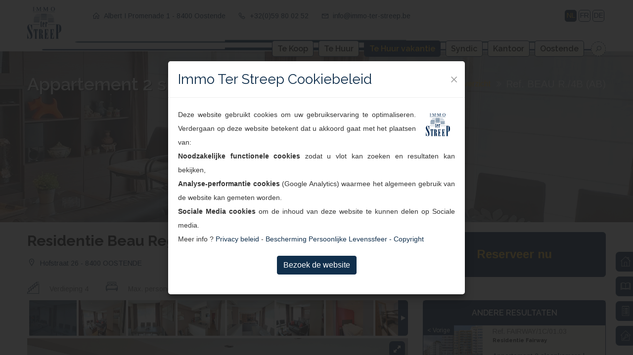

--- FILE ---
content_type: text/html; charset=utf-8
request_url: https://www.immoterstreep.be/nl/vakantieverblijf/oostende-te-huur-appartement-2-slaapkamers-zijstraat-dijk-residentie-beau-regardrivage-3036/3/3036
body_size: 167267
content:

<!DOCTYPE html>
<html lang="nl">
<head>
    <meta charset="utf-8">
    <title>Appartement 2 slaapkamers te huur in OOSTENDE - Ref. BEAU R./4B (AB) - Immo Ter Streep</title>
    <meta name="description" content="Uw vakantie in Res. Residentie Beau Regard/Rivage Hofstraat 26 in OOSTENDE in een Appartement 2 slaapkamers">
    <link rel="canonical" href="https://www.immoterstreep.be/nl/vakantieverblijf/oostende-te-huur-appartement-2-slaapkamers-zijstraat-dijk-residentie-beau-regardrivage-3036/3/3036" />
    <link rel="alternate" href="https://www.immoterstreep.be/fr/vacance/oostende-a-louer-app-2-chambres-a-coucher-rue-transversale-digue-residentie-beau-regardrivage-3036/3/3036" hreflang="fr" />
	<link rel="alternate" href="https://www.immoterstreep.be/de/ferienwohnung/oostende-zu-vermieten-app-2-schlafzimmer-seitenstrasse-deich-residentie-beau-regardrivage-3036/3/3036" hreflang="de" />

    <meta name="robots" content="index,follow">
    <meta name="author" content="Immo Ter Streep - E-mail: info@immo-ter-streep.be - Tel: +32(0)59 80 02 52" />
    <meta name="web_author" content="Creations bvba - E-mail: info@creations.be - Tel: +32 (0)50 673 199 " />
    <meta name="revisit-after" content="7 days" />
    <meta property="og:url"                content="https://www.immoterstreep.be/nl/vakantieverblijf/oostende-te-huur-appartement-2-slaapkamers-zijstraat-dijk-residentie-beau-regardrivage-3036/3/3036" />
    <meta property="og:type"               content="article" />
    <meta property="og:title"              content="Appartement 2 slaapkamers te huur in OOSTENDE - Ref. BEAU R./4B (AB)" />
    <meta property="og:description"        content="Uw vakantie in Res. Residentie Beau Regard/Rivage Hofstraat 26 in OOSTENDE in een Appartement 2 slaapkamers" />
    <meta property="og:image"              content="https://www.immoterstreep.be/VHRWinFotos/xl/TST-3036-1-0c188e88-38b9-4a01-841d-53aa305c24de.jpg" />    <meta property="og:image:width"        content="570" />            <meta property="fb:app_id"             content="966242223397117" />        


    <link rel="apple-touch-icon" sizes="57x57" href="/favicon/apple-icon-57x57.png">
    <link rel="apple-touch-icon" sizes="60x60" href="/favicon/apple-icon-60x60.png">
    <link rel="apple-touch-icon" sizes="72x72" href="/favicon/apple-icon-72x72.png">
    <link rel="apple-touch-icon" sizes="76x76" href="/favicon/apple-icon-76x76.png">
    <link rel="apple-touch-icon" sizes="114x114" href="/favicon/apple-icon-114x114.png">
    <link rel="apple-touch-icon" sizes="120x120" href="/favicon/apple-icon-120x120.png">
    <link rel="apple-touch-icon" sizes="144x144" href="/favicon/apple-icon-144x144.png">
    <link rel="apple-touch-icon" sizes="152x152" href="/favicon/apple-icon-152x152.png">
    <link rel="apple-touch-icon" sizes="180x180" href="/favicon/apple-icon-180x180.png">
    <link rel="icon" type="image/png" sizes="192x192"  href="/favicon/android-icon-192x192.png">
    <link rel="icon" type="image/png" sizes="32x32" href="/favicon/favicon-32x32.png">
    <link rel="icon" type="image/png" sizes="96x96" href="/favicon/favicon-96x96.png">
    <link rel="icon" type="image/png" sizes="16x16" href="/favicon/favicon-16x16.png">
    <link rel="manifest" href="/favicon/manifest.json">
    <meta name="msapplication-TileColor" content="#ffffff">
    <meta name="msapplication-TileImage" content="/ms-icon-144x144.png">
    <meta name="theme-color" content="#ffffff">

    <!-- Stylesheets -->
    <link href="/css/bootstrap.css" rel="stylesheet">
    <link href="/plugins/revolution/css/settings.css"      rel="stylesheet" type="text/css"><!-- REVOLUTION SETTINGS STYLES -->
    <link href="/plugins/revolution/css/layers.css"        rel="stylesheet" type="text/css"><!-- REVOLUTION LAYERS STYLES -->
    <link href="/plugins/revolution/css/navigation.css"    rel="stylesheet" type="text/css"><!-- REVOLUTION NAVIGATION STYLES -->
    <link href="/css/style.css?T=18-12-2025 15:40:46"            rel="stylesheet">
    <link href="https://maxst.icons8.com/vue-static/landings/line-awesome/font-awesome-line-awesome/css/all.min.css" rel="stylesheet">
    <link href="/css/responsive.css?T=18-12-2025 15:40:46"       rel="stylesheet">
    <!--Color Themes-->
    <link href="/css/color-themes/ImmoTerStreep-theme.css?T=123" rel="stylesheet" id="theme-color-file">
    <!-- Stylesheets modules-->
    <link href="/css/jquery.fancybox357.min.css"           rel="stylesheet">
    <link href="/plugins/royalslider/royalslider.css"      rel="stylesheet">
    <link href="/plugins/royalslider/rs-default.css?v=1.0.4" rel="stylesheet">
    <!-- Responsive -->
    <script type="text/javascript"> if (!window.console) console = { log: function () { } }; </script>
    <meta http-equiv="X-UA-Compatible" content="IE=edge">
    <meta name="viewport" content="width=device-width, initial-scale=1.0, maximum-scale=1.0, user-scalable=0">
    <!--[if lt IE 9]><script src="https://cdnjs.cloudflare.com/ajax/libs/html5shiv/3.7.3/html5shiv.js"></script><![endif]-->
    <!--[if lt IE 9]><script src="/js/respond.js"></script><![endif]-->
    <script src="/js/jquery-3.5.1.min.js"></script> 
    <script src="/js/jquery.fancybox357.js"></script>
    <script src='/plugins/masonry/masonry.pkgd.js'></script>
    <link href="/css/it-branding.css?T=18-12-2025 15:40:46"      rel="stylesheet">

</head>
<body class="_Page19">
<!--[if lte IE 7]><div class="upgradebrowser"><div>Om onze site optimaal te ervaren, raden wij aan om <a href="http://www.google.com/chromeframe/?redirect=true" class="btn btn-small">Google Chrome Frame</a> of <a href="http://browsehappy.com/" class="btn btn-mini">een recente browser</a> te gebruiken.</div></div><![endif]-->
<div class="page-wrapper">
    <!-- Preloader -->
    <div class="preloader"></div>
    <span id="top"></span>
    <!-- Main Header-->
    <header class="main-header header-style-one">
        <!--Header Top-->
        <div class="header-top">
            <div class="auto-container">
                <div class="inner-container clearfix">
                    <div class="top-left">
                        <ul class="contact-list clearfix">
                            <li class="address"><i class="la la-home"></i>Albert I Promenade 1 - 8400 Oostende</li> 
                            <li class="phone"><i class="la la-phone"></i>+32(0)59 80 02 52</li>
                            <li class="email"><i class="la la-envelope-o"></i><a href="mailto:info@immo-ter-streep.be">info@immo-ter-streep.be</a></li>
                        </ul>
                        <!--<ul class="contact-list clearfix">
                            <li><i class="la la-home"></i></li> 
                            <li><i class="la la-phone"></i></li>
                        </ul>-->
                    </div>
                    <div class="top-right">
                        <div class="btn-box"  style="z-index:10">
                            <!--- Choose Language -->
                            <div class="languages">
                                <ul>
<li><a class="active" href="#">NL</a></li><li><a href="/fr/vacance/oostende-a-louer-app-2-chambres-a-coucher-rue-transversale-digue-residentie-beau-regardrivage-3036/3/3036">FR</a></li><li><a href="/de/ferienwohnung/oostende-zu-vermieten-app-2-schlafzimmer-seitenstrasse-deich-residentie-beau-regardrivage-3036/3/3036">DE</a></li>                                    </ul>
                            </div>
                             <!--- END Choose Language -->
                        </div>
                    </div>
                </div>
            </div>
        </div>
        <!-- End Header Top -->

        <!-- Header Lower -->
        <div class="header-lower">
            <div class="main-box">
                <div class="auto-container">
                    <div class="inner-container clearfix">
                        <div class="logo-box">
                            <div class="logo" style="z-index:9"><a href="/nl"><img src="/images/logo-255x69.png" alt="Immo Ter Streep" title="Immo Ter Streep"></a></div>
                        </div>

                        <div class="nav-outer">
                        <!-- Main Menu End-->
                            <div class="outer-box clearfix">
                                <!--Search Box-->
                                <div class="search-box-outer">
                                    <div class="dropdown dropdownsearchbox">
                                        <button class="search-box-btn dropdown-toggle" type="button" id="dropdownMenu3" data-toggle="dropdown" aria-haspopup="true" aria-expanded="false"><span class="la la-search"></span></button>
                                        <ul class="dropdown-menu pull-right search-panel" aria-labelledby="dropdownMenu3">
                                            <li class="panel-outer">
                                                <div class="form-container">
                                                    <form method="post" id="RefSearchForm">
                                                        <div class="form-group">
                                                            <input type="text" name="ref" id="RefSearch" placeholder="Zoek referentie" required>
                                                            <button type="submit" value="Search" class="search-btn"><span class="la la-search"></span></button>
                                                        </div>
                                                    </form>
                                                </div>
                                            </li>
                                        </ul>
                                    </div>
                                </div>
                            </div>
                            <!-- Main Menu -->
                            <nav class="main-menu navbar-expand-md navbar-light">
                                <div class="navbar-header">
                                    <!-- Toggle Button -->      
                                    <button class="navbar-toggler" type="button" data-toggle="collapse" data-target="#navbarSupportedContent" aria-controls="navbarSupportedContent" aria-expanded="false" aria-label="Toggle navigation">
                                        <div><span class="icon flaticon-menu"></span></div>
                                    </button>
                                </div>
                                
                                <div class="collapse navbar-collapse clearfix" id="navbarSupportedContent">
                                    <ul class="navigation clearfix">
                                        <li class="dropdown"><a href="#" onclick="location.href='/nl/te-koop'" >Te Koop</a>
       <ul><li><a href="/nl/verkocht" >verkocht</a></li></ul></li><li class="dropdown"><a href="#" onclick="location.href='/nl/te-huur'" >Te Huur</a>
       <ul><li><a href="/nl/verhuurd" >verhuurd</a></li></ul></li><li class="dropdown"><a href="#"  class="active" onclick="location.href='/nl/te-huur-vakantie'" >Te Huur vakantie</a>
       <ul><li><a href="javascript:;" data-src="#NuttigeInformatieVakantie"  data-fancybox="NuttigeInformatieVakantie-T20">Huur&nbsp;informatie</a></li><li><a href="https://www.immoterstreep.be/docs/AlgemeneVoorwaardenNL.pdf"  target="_new" >Algemene&nbsp;voorwaarden</a></li></ul></li><li><a href="/nl/syndic">Syndic</a></li><li class="dropdown"><a href="#" onclick="location.href='/nl/kantoor'" >Kantoor</a>
       <ul><li><a href="/nl/kantoor#Team" >Medewerkers</a></li><li><a href="/nl/kantoor#Contact" >Contact</a></li><li><a href="/nl/kantoor#Map" >Locatie</a></li></ul></li><li><a href="/nl/oostende">Oostende</a></li>
                                        <li class=" searchmobile">
                                            <div class="form-container">
                                                <form method="post" id="RefSearchFormSmall">
                                                    <div class="form-group">
                                                        <input type="text" name="ref" id="RefSearchSmall" placeholder="Zoek referentie" required>
                                                        <button type="submit" value="Search" class="search-btn"><span class="la la-search"></span></button>
                                                    </div>
                                                </form>
                                            </div>
                                        </li>
                                    </ul>              
                                </div>
                            </nav><!-- Main Menu End-->
                                
                            
                        </div>
                    </div>
                </div>
            </div>
        </div>
        <!--End Header Lower-->

        <!-- Sticky Header  -->
        <div class="sticky-header">
            <div class="auto-container clearfix">
                <!--Logo-->
                <div class="logo pull-left">
                    <a href="/nl" title=""><img src="/images/logo-small.png" alt="Immo Ter Streep" title="Immo Ter Streep" style="width:150px;"></a>
                </div>
                <!--Right Col-->
                <div class="pull-right">
                    <!-- Main Menu -->
                    <div class="search-box-outer">
                        <div class="dropdown dropdownsearchbox">
                            <button class="search-box-btn dropdown-toggle" type="button" id="dropdownMenu3" data-toggle="dropdown" aria-haspopup="true" aria-expanded="false"><span class="la la-search"></span></button>
                            <ul class="dropdown-menu pull-right search-panel" aria-labelledby="dropdownMenu3">
                                <li class="panel-outer">
                                    <div class="form-container">
                                        <form method="post" id="RefSearchFormSticky">
                                            <div class="form-group">
                                                <input type="text" name="ref" id="RefSearch" placeholder="Zoek referentie" required>
                                                <button type="submit" value="Search" class="search-btn"><span class="la la-search"></span></button>
                                            </div>
                                        </form>
                                    </div>
                                </li>
                            </ul>
                        </div>
                    </div>
                    <nav class="main-menu">
                        <div class="collapse navbar-collapse show clearfix">
                                    <ul class="navigation clearfix">
                                        <li class="dropdown"><a href="#" onclick="location.href='/nl/te-koop'" >Te Koop</a>
       <ul><li><a href="/nl/verkocht" >verkocht</a></li></ul></li><li class="dropdown"><a href="#" onclick="location.href='/nl/te-huur'" >Te Huur</a>
       <ul><li><a href="/nl/verhuurd" >verhuurd</a></li></ul></li><li class="dropdown"><a href="#"  class="active" onclick="location.href='/nl/te-huur-vakantie'" >Te Huur vakantie</a>
       <ul><li><a href="javascript:;" data-src="#NuttigeInformatieVakantie"  data-fancybox="NuttigeInformatieVakantie-ST20">Huur&nbsp;informatie</a></li><li><a href="https://www.immoterstreep.be/docs/AlgemeneVoorwaardenNL.pdf"  target="_new" >Algemene&nbsp;voorwaarden</a></li></ul></li><li><a href="/nl/syndic">Syndic</a></li><li class="dropdown"><a href="#" onclick="location.href='/nl/kantoor'" >Kantoor</a>
       <ul><li><a href="/nl/kantoor#Team" >Medewerkers</a></li><li><a href="/nl/kantoor#Contact" >Contact</a></li><li><a href="/nl/kantoor#Map" >Locatie</a></li></ul></li><li><a href="/nl/oostende">Oostende</a></li> 
                                        <li class=" searchmobile">
                                            <div class="form-container">
                                                <form method="post" id="RefSearchFormSmallSticky">
                                                    <div class="form-group">
                                                        <input type="text" name="ref" id="RefSearchSmall" placeholder="Zoek referentie" required>
                                                        <button type="submit" value="Search" class="search-btn"><span class="la la-search"></span></button>
                                                    </div>
                                                </form>
                                            </div>
                                        </li>
                                    </ul>              
                                </div>
                    </nav><!-- Main Menu End-->
                </div>
            </div>
        </div><!-- End Sticky Menu -->
        <div class="printheader" style="height:100px;">
            <div class="logo" style="float:left;"><a href="/nl"><img src="/images/logo-255x69.png" alt="Immo Ter Streep" title="Immo Ter Streep"></a></div>
            <div class="top-left">
                        <ul class="contact-list clearfix">
                            <li><i class="la la-home"></i>Albert I Promenade 1 - 8400 Oostende</li> 
                            <li><i class="la la-phone"></i>+32(0)59 80 02 52</li>
                            <li><i class="la la-envelope-o"></i><a href="mailto:info@immo-ter-streep.be">info@immo-ter-streep.be</a></li>
                        </ul>
            </div>                
        </div>
    </header>
    <!--End Main Header -->
    
    <section class="sidebar-widget recent-properties sidebarright">
        <div>
            <a href="#Unit" onclick="$('html, body').animate({ scrollTop: $('#Unit').offset().top - 470}, 800); return false;"  title="Info" class="theme-btn btnsearch btn-style-stick"><i class="flaticon-home"></i></a>
            <a href="#Fotos" onclick="$('html, body').animate({ scrollTop: $('#Fotos').offset().top - 130 }, 800 ); return false;" title="Foto&#39;s" class="theme-btn btnsearch btn-style-stick"><i class="flaticon-book"></i></a>
                    	<a href="#Comforten" onclick="$('html, body').animate({ scrollTop: $('#Comforten').offset().top - 130  } , 800); return false;" title="Comforten" class="theme-btn btnsearch btn-style-stick"><i class="flaticon-list-2"></i></a>
                        <!-- <a href="#Locatie" onclick="$('html, body').animate({ scrollTop: $('#Locatie').offset().top - 130 }, 800); return false;" title="Ligging" class="theme-btn btnsearch btn-style-stick"><i class="flaticon-maps-and-flags"></i></a>-->
                        <a href="#Reservatie" onclick="$('html, body').animate({ scrollTop: $('#Reservatie').offset().top - 130 }, 800); return false;" title="Reserveer" class="theme-btn btnsearch btn-style-stick"><i class="flaticon-home-key"></i></a>
    	</div>
    </section>    

    <!--Page Title-->
    <section class="page-title" style="background-image:url(https://www.immoterstreep.be/VHRWinFotos/xl/TST-3036-1-0c188e88-38b9-4a01-841d-53aa305c24de.jpg?T=20251218);background-blend-mode: hue;background-color: rgba(231, 231, 231, .25);">
        <div class="auto-container">
            <div class="inner-container clearfix">
                <h1>Appartement 2 slaapkamers</h1>
                <ul class="bread-crumb clearfix">
                    <li><a href="/nl">Home</a></li>
                    <li><a href="/nl/vakantieverhuur#P3036">Overzicht</a></li>
                    <li style="font-size:20px;">Ref. BEAU R./4B (AB)</li>
                </ul>
            </div>
        </div>
    </section>
    <!--End Page Title-->

    <!-- Sidebar Page Container -->
    <div class="sidebar-page-container" style="padding-top:20px;padding-bottom:0px;">
        <div class="auto-container">
            <span id="Unit"></span>
            <div class="upper-info-box">
                <div class="row">
                    <div class="about-property col-lg-8 col-md-12 col-sm-12">
                        <h2>Residentie Beau Regard/Rivage</h2>
                        <div class="PrintRef">Ref. BEAU R./4B (AB)</div>
                        <div class="location"><i class="la la-map-marker"></i> <a href="#Locatie">Hofstraat 26 - 8400 OOSTENDE</a></div>
                        <ul class="property-info clearfix">
                            <li id="IconLevel"></li>
                            <li id="IconPersons"></li>
                            <li><i class="flaticon-location-pin"></i>Zijstraat dijk</li>
                        </ul>
                    </div>
                    <div class="price-column col-lg-4 col-md-12 col-sm-12" style="padding-top: unset;">
                        <div class="price-widget">
                            <a id="reservation_now" href="#top-reservation-form" onclick="$('html, body').animate({ scrollTop: $('#top-reservation-form').offset().top - 130}, 800); return false;"><span class="title ReserveerNu" style="text-align: center;top: 20px;">Reserveer nu</span></a>
                        </div> 
                        
                    </div>
                </div>
            </div>
            <span id="Fotos"></span>
            <div class="row clearfix">
                <!--Content Side-->
                <div class="content-side col-lg-8 col-md-12 col-sm-12"  style="margin-bottom:20px;">
                    <div class="property-detail">
                        <div class="lower-content" style="margin-bottom: 20px; padding-bottom: 20px;">
                            <div id="gallery-1" class="royalSlider rsDefault">
                                <a class="rsImg" data-rsBigImg="https://www.immoterstreep.be/VHRWinFotos/xl/TST-3036-1-0c188e88-38b9-4a01-841d-53aa305c24de.jpg?T=20251218" href="https://www.immoterstreep.be/VHRWinFotos/xl/TST-3036-1-0c188e88-38b9-4a01-841d-53aa305c24de.jpg?T=20251218">1/11<img width="" height="72" class="rsTmb" src="https://www.immoterstreep.be/VHRWinFotos/s/TST-3036-1-0c188e88-38b9-4a01-841d-53aa305c24de.jpg?T=20251218" alt="Foto 1/11" title="Foto 1/11"/></a>
<a class="rsImg" data-rsBigImg="https://www.immoterstreep.be/VHRWinFotos/xl/TST-3036-2-2b7a7e5c-80d8-4b70-aa70-bf34efb9dc17.jpg?T=20251218" href="https://www.immoterstreep.be/VHRWinFotos/xl/TST-3036-2-2b7a7e5c-80d8-4b70-aa70-bf34efb9dc17.jpg?T=20251218">2/11<img width="" height="72" class="rsTmb" src="https://www.immoterstreep.be/VHRWinFotos/s/TST-3036-2-2b7a7e5c-80d8-4b70-aa70-bf34efb9dc17.jpg?T=20251218" alt="Foto 2/11" title="Foto 2/11"/></a>
<a class="rsImg" data-rsBigImg="https://www.immoterstreep.be/VHRWinFotos/xl/TST-3036-3-e510bd5e-e5ba-4a7c-b731-f17bb72533ec.jpg?T=20251218" href="https://www.immoterstreep.be/VHRWinFotos/xl/TST-3036-3-e510bd5e-e5ba-4a7c-b731-f17bb72533ec.jpg?T=20251218">3/11<img width="" height="72" class="rsTmb" src="https://www.immoterstreep.be/VHRWinFotos/s/TST-3036-3-e510bd5e-e5ba-4a7c-b731-f17bb72533ec.jpg?T=20251218" alt="Foto 3/11" title="Foto 3/11"/></a>
<a class="rsImg" data-rsBigImg="https://www.immoterstreep.be/VHRWinFotos/xl/TST-3036-4-52935e0c-bec3-44f3-a92d-0a191c670126.jpg?T=20251218" href="https://www.immoterstreep.be/VHRWinFotos/xl/TST-3036-4-52935e0c-bec3-44f3-a92d-0a191c670126.jpg?T=20251218">4/11<img width="" height="72" class="rsTmb" src="https://www.immoterstreep.be/VHRWinFotos/s/TST-3036-4-52935e0c-bec3-44f3-a92d-0a191c670126.jpg?T=20251218" alt="Foto 4/11" title="Foto 4/11"/></a>
<a class="rsImg" data-rsBigImg="https://www.immoterstreep.be/VHRWinFotos/xl/TST-3036-5-0ec20c4e-254a-4df5-8d03-963289177895.jpg?T=20251218" href="https://www.immoterstreep.be/VHRWinFotos/xl/TST-3036-5-0ec20c4e-254a-4df5-8d03-963289177895.jpg?T=20251218">5/11<img width="" height="72" class="rsTmb" src="https://www.immoterstreep.be/VHRWinFotos/s/TST-3036-5-0ec20c4e-254a-4df5-8d03-963289177895.jpg?T=20251218" alt="Foto 5/11" title="Foto 5/11"/></a>
<a class="rsImg" data-rsBigImg="https://www.immoterstreep.be/VHRWinFotos/xl/TST-3036-6-254173cf-666a-41eb-a2b0-22328767ef69.jpg?T=20251218" href="https://www.immoterstreep.be/VHRWinFotos/xl/TST-3036-6-254173cf-666a-41eb-a2b0-22328767ef69.jpg?T=20251218">6/11<img width="" height="72" class="rsTmb" src="https://www.immoterstreep.be/VHRWinFotos/s/TST-3036-6-254173cf-666a-41eb-a2b0-22328767ef69.jpg?T=20251218" alt="Foto 6/11" title="Foto 6/11"/></a>
<a class="rsImg" data-rsBigImg="https://www.immoterstreep.be/VHRWinFotos/xl/TST-3036-7-d53f3d56-3b58-47b2-ba3a-4dca38a5a5a0.jpg?T=20251218" href="https://www.immoterstreep.be/VHRWinFotos/xl/TST-3036-7-d53f3d56-3b58-47b2-ba3a-4dca38a5a5a0.jpg?T=20251218">7/11<img width="" height="72" class="rsTmb" src="https://www.immoterstreep.be/VHRWinFotos/s/TST-3036-7-d53f3d56-3b58-47b2-ba3a-4dca38a5a5a0.jpg?T=20251218" alt="Foto 7/11" title="Foto 7/11"/></a>
<a class="rsImg" data-rsBigImg="https://www.immoterstreep.be/VHRWinFotos/xl/TST-3036-8-2eeee694-98c9-49e0-919a-bdff8f571322.jpg?T=20251218" href="https://www.immoterstreep.be/VHRWinFotos/xl/TST-3036-8-2eeee694-98c9-49e0-919a-bdff8f571322.jpg?T=20251218">8/11<img width="" height="72" class="rsTmb" src="https://www.immoterstreep.be/VHRWinFotos/s/TST-3036-8-2eeee694-98c9-49e0-919a-bdff8f571322.jpg?T=20251218" alt="Foto 8/11" title="Foto 8/11"/></a>
<a class="rsImg" data-rsBigImg="https://www.immoterstreep.be/VHRWinFotos/xl/TST-3036-9-6dbf4321-0b07-4cfb-bae4-6003a197da7b.jpg?T=20251218" href="https://www.immoterstreep.be/VHRWinFotos/xl/TST-3036-9-6dbf4321-0b07-4cfb-bae4-6003a197da7b.jpg?T=20251218">9/11<img width="" height="72" class="rsTmb" src="https://www.immoterstreep.be/VHRWinFotos/s/TST-3036-9-6dbf4321-0b07-4cfb-bae4-6003a197da7b.jpg?T=20251218" alt="Foto 9/11" title="Foto 9/11"/></a>
<a class="rsImg" data-rsBigImg="https://www.immoterstreep.be/VHRWinFotos/xl/TST-3036-10-3e4244ee-c581-423b-a889-e64e3f013d18.jpg?T=20251218" href="https://www.immoterstreep.be/VHRWinFotos/xl/TST-3036-10-3e4244ee-c581-423b-a889-e64e3f013d18.jpg?T=20251218">10/11<img width="" height="72" class="rsTmb" src="https://www.immoterstreep.be/VHRWinFotos/s/TST-3036-10-3e4244ee-c581-423b-a889-e64e3f013d18.jpg?T=20251218" alt="Foto 10/11" title="Foto 10/11"/></a>
<a class="rsImg" data-rsBigImg="https://www.immoterstreep.be/VHRWinFotos/xl/TST-3036-11-3885c81e-eee4-4140-b64f-2d3d0e557808.jpg?T=20251218" href="https://www.immoterstreep.be/VHRWinFotos/xl/TST-3036-11-3885c81e-eee4-4140-b64f-2d3d0e557808.jpg?T=20251218">11/11<img width="" height="72" class="rsTmb" src="https://www.immoterstreep.be/VHRWinFotos/s/TST-3036-11-3885c81e-eee4-4140-b64f-2d3d0e557808.jpg?T=20251218" alt="Foto 11/11" title="Foto 11/11"/></a>

                            </div>
                        </div>
                                                <div class="lower-content" style="margin-bottom:20px;">
                            <h3><span id="Omschrijving"></span> Omschrijving</h3>
                            <p>Mooi en ruim appartement, gelegen in een zijstraat van de zeedijk, vlakbij het  'Klein Strand' en het staketsel, op slechts 10min wandelen van het station. Dit gerenoveerd appartement beschikt over alle comfort om u een zorgeloze vakantie te garanderen.Indeling: inkom - leefruimte bestaande uit ruim salon, eetplaats en open ingerichte keuken (keukengerij is ruim aanwezig) - badkamer met inloopdouche, wastafel en toilet - 1 slaapkamer met dubbel bed en 1 slaapkamer met stapelbed.    </p>
                        </div>

                        <!-- Property Features -->
                        <div class="property-features" style="margin-bottom:0px;border-bottom:unset;">
                            <h3><span id="Comforten"></span>Comforten</h3>
                                <div class="comfort_icons">
                                </div>
                            <div style="clear:both;"></div>
                            <ul class="list-style-one unstyled season-comfort">
                            
<li><b>Algemeen</b>:<br>Dicht bij zee<br>
Digitale televisie<br>
Individuele elektrische verwarming<br>
parlofoon<br>
schuin zeezicht<br>
Terras vooraan<br>
Terrasmeubels<br>
Terrastafeltje<br>
Verboden te roken<br>
Verbruikkosten volgens teller<br>
Wifi (gratis)<br>
</li>
<li><b>Badkamer</b>:<br>Badkamer met inloopdouche<br>
</li>
<li><b>Keuken</b>:<br>Broodrooster<br>
Keramische kookplaat<br>
Koelkast met vriesvak<br>
Koffiezet<br>
Microgolfoven<br>
Mixer<br>
Oven<br>
Senseo<br>
Waterkoker<br>
</li>
<li><b>Slaapkamer</b>:<br>Dubbelbed 2 pers. (160 cm)<br>
Stapelbed<br>
</li>
<li><b>Woonkamer</b>:<br>Digibox<br>
Digitale televisie<br>
Flat Screen<br>
Wifi (gratis)<br>
</li>

                                <li>Max. personen: 4</li>                                 <script  type="text/javascript">
                                    document.getElementById("IconPersons").innerHTML = "<i class=\"flaticon-bed-1\"></i>Max. personen 4";
                                </script>
                                <li>Verdieping: 4</li> 
                                <script  type="text/javascript">
                                    document.getElementById("IconLevel").innerHTML = "<i class=\"flaticon-stairs\"></i>Verdieping 4";
                                </script>
                            </ul>
                        </div>
                    
                    </div>
                </div>

                <!--Sidebar Side-->
                <div class="sidebar-side col-lg-4 col-md-12 col-sm-12" style="margin-bottom: 0px;padding-bottom:0px;">
                        <aside class="sidebar default-sidebar" style="width: 100%;">
                        <!-- Recent Properties -->
                            <div class="sidebar-widget recent-properties other-properties">
                                <div class="sidebar-title"><h3>Andere resultaten</h3></div>
                                <div class="widget-content">
                                    <!-- Post -->
                                    <article class="post">
                                        <div class="post-thumb" style="background-image:url('https://www.immoterstreep.be/VHRWinFotos/s/TST-3031-1-6dbd23dc-77cd-45f3-a6a2-ba776983c04b.jpg');">
                                            <a href="/nl/vakantieverblijf/oostende-te-huur-appartement-2-slaapkamers-zeedijk-residentie-fairway-3031/3/3031">
                                                <img src="/img/blanco.png" alt="Ref. FAIRWAY/1C/01.03">
                                                <span class="status">< Vorige </span>
                                            </a>
                                        </div>
                                        <div class="price">Ref. FAIRWAY/1C/01.03</div>
                                        <h3><a href="/nl/vakantieverblijf/oostende-te-huur-appartement-2-slaapkamers-zeedijk-residentie-fairway-3031/3/3031">Residentie Fairway</a></h3>
                                        <span class="location">Appartement 2 slaapkamers | Zeedijk</span>
                                    </article>
                                                                        <article class="post">
                                        <div class="price">Ref. VISTAERO/5 R</div>
                                        <h3><a href="/nl/vakantieverblijf/oostende-te-huur-appartement-2-slaapkamers-jachthaven-residentie-vistaero-3039/3/3039">Residentie Vista&#235;ro</a></h3>
                                        <span class="location">Appartement 2 slaapkamers | Jachthaven</span>
                                        <div class="post-thumb" style="background-image:url('https://www.immoterstreep.be/VHRWinFotos/s/TST-3039-2-648cbee5-2d79-4b03-b969-d3630f56760d.jpg');">
                                            <a href="/nl/vakantieverblijf/oostende-te-huur-appartement-2-slaapkamers-jachthaven-residentie-vistaero-3039/3/3039">
                                                <img src="/img/blanco.png" alt="Ref. VISTAERO/5 R">
                                                <span class="status" style="right: 0px;">Volgende > </span>
                                            </a>
                                        </div>                                    
                                    </article>
                                </div>
                            </div>
                        </aside>
          
                    
                        <!-- Nearest Places -->
                        <aside class="sidebar default-sidebar" style="width: 100%;">
                        <!-- Recent Properties -->
                            <div class="sidebar-widget recent-properties other-properties">
                                <div class="sidebar-title"><h3>Ligging</h3></div>
                                <div class="widget-content">
                                    <div class="map-canvas" style="height: 300px;"
                                        data-zoom="14"
                                        data-lat="51.2348894"
                                        data-lng="2.9194474"
                                        data-type="roadmap"
                                        data-content="Hofstraat 26 - 8400 OOSTENDE"
                                        data-icon=""
                                        data-array='[
                                        {"Lat":"51.23433","Lng":"2.920193","Content":"","Icon":"/img/marker.png"},
                                        {"Lat":"0","Lng":"0","Content":"","Icon":"/img/marker.png"}
                                        ]'>
                                    </div>

                                    <div class="outer-box clearfix">
                                        <div class="map-column">
                                            <div class="map-outer">
                                                <!--Map Canvas-->
                                            </div>
                                        </div>
                                    </div>
                                </div>
                                <i class="la la-map-marker"></i> Hofstraat 26 - 8400 OOSTENDE
                            </div>
                        </aside>
                        <!--Google Map APi Key-->
                        <script src="/js/jquery.lazymap.js"></script>
                        <script>
                            $('.map-canvas').lazymap({
                                apiKey: 'AIzaSyBYDgJcNTeCyhp35w-N2ulVml9qlotzoKY',
                                culture: 'nl'
                            });
                        </script>
                        <!--End Google Map APi-->
                                 
                    <aside class="sidebar default-sidebar">
                        <div class="sidebar-widget recent-properties" id="sticky">
                            <a class="theme-btn btnsearch btn-style-one btn-result" style="margin-bottom:12px;" id="Beschikbaarheidskalender" data-fancybox="" data-type="iframe" href="/app/kalender/?Refnr=3036&T=nl">Beschikbaarheidskalender</a> 
                            <a class="theme-btn btnsearch btn-style-one btn-result" style="margin-bottom:12px;" data-fancybox="NuttigeInformatieVakantie" data-src="#NuttigeInformatieVakantie" href="javascript:;">Huur informatie</a>
                            <a class="theme-btn btnsearch btn-style-one btn-result" style="margin-bottom:12px;" href="/docs/AlgemeneVoorwaardenNL.pdf" target="_blank">Algemene voorwaarden</a>
                            <a class="theme-btn btnsearch btn-style-one btn-result" style="margin-bottom:12px;" id="AlternatievenShow" href="javascript:;">Alternatieven</a>
                            <!-- <div class="HolidayMessage" style="margin-bottom:0px;">
                                Prijskorting voor langere periodes: -10% voor 2 weken, -15% voor 3 weken en -25% voor 4 weken. De hiervoor vernoemde kortingen zijn verrekend in de opgegeven huurprijzen. PRIJS ALL IN = HUURPRIJS + FORFAIT VERBRUIK + VERZEKERING INBEGREPEN
                            </div>-->
                        </div>
                    </aside>
                </div>
            </div>
 

            <div id="stopsticky" style="width:100%;"></div>
			<div class="row clearfix" style="border-top: 1px solid #CCC; padding-top:10px;">
                <div class="content-column col-lg-8 col-md-12 col-sm-12">
                    <div class="inner-column">
                        <div class="Periodes">
                            <h3><span id="Reservatie"></span>1. Kies een periode</h3>
                            <div class="table-responsive">
                                <table class="possibilities table table-striped table-condensed">
                                    <thead>
                                        <tr>
                                            <td></td>    
                                            <td><strong>Aankomst</strong></td>
                                            <td><strong>Verblijf</strong></td>
                                            <td class="text-center"><strong>Prijs</strong></td>
                                            <td></td>
                                        </tr>
                                    </thead>
                                    <tbody>
                                        <tr onclick="getOwnDate(); return false;">
                                            <td class="right noprint" colspan="4" align="center">
                                                Periode niet gevonden? Geef uw persoonlijke voorkeur en ontvang een voorstel op maat.
                                            </td>
                                            <td class="right action noprint"><span class="btn btn-mini btn-primary action"><i class="flaticon-home-key"></i></span></td>
                                        </tr>
                                                <tr id="16-4-4-0-1-1-46030-0-0-0" data-count="row0" onclick="setReservationTop('16-4-4-0-1-1-46030-0-0-0'); return false;" data-f="vrijdag, 09 januari 2026" data-u="vrijdag, 16 januari 2026" data-d="1 Week" data-p="€  362">
                                                    <td class="right">
                                                        <span class="hidden-desktop">vr</span>
                                                        <span class="visible-desktop">vrijdag</span>
                                                    </td>
                                                    <td class="left">
                                                        <span class="hidden-desktop">09-jan-26</span>
                                                        <span class="visible-desktop">09 januari 2026</span>
                                                    </td>
                                                    <td class="left">1 Week</td>
                                                    <td class="right"> 
                                                        € 
                                                        362</td>
                                                    <td class="right action noprint"><a id="a0" data-row="16-4-4-0-1-1-46030-0-0-0" href="#" onclick="setReservationTop('16-4-4-0-1-1-46030-0-0-0'); return false;" class="btn btn-mini btn-primary action" title="2. Reserveer uw vakantie vr 09 januari 2026 - 1 Week"><i class="flaticon-home-key"></i></a></td>
                                                </tr>
                                                <tr id="16-4-4-0-1-1-46038-0-0-0" data-count="row1" onclick="setReservationTop('16-4-4-0-1-1-46038-0-0-0'); return false;" data-f="zaterdag, 17 januari 2026" data-u="zaterdag, 24 januari 2026" data-d="1 Week" data-p="€  362">
                                                    <td class="right">
                                                        <span class="hidden-desktop">za</span>
                                                        <span class="visible-desktop">zaterdag</span>
                                                    </td>
                                                    <td class="left">
                                                        <span class="hidden-desktop">17-jan-26</span>
                                                        <span class="visible-desktop">17 januari 2026</span>
                                                    </td>
                                                    <td class="left">1 Week</td>
                                                    <td class="right"> 
                                                        € 
                                                        362</td>
                                                    <td class="right action noprint"><a id="a1" data-row="16-4-4-0-1-1-46038-0-0-0" href="#" onclick="setReservationTop('16-4-4-0-1-1-46038-0-0-0'); return false;" class="btn btn-mini btn-primary action" title="2. Reserveer uw vakantie za 17 januari 2026 - 1 Week"><i class="flaticon-home-key"></i></a></td>
                                                </tr>
                                                <tr id="16-4-4-0-1-2-46038-0-0-0" data-count="row2" onclick="setReservationTop('16-4-4-0-1-2-46038-0-0-0'); return false;" data-f="zaterdag, 17 januari 2026" data-u="zaterdag, 31 januari 2026" data-d="2 weken" data-p="€  561">
                                                    <td class="right">
                                                        <span class="hidden-desktop">za</span>
                                                        <span class="visible-desktop">zaterdag</span>
                                                    </td>
                                                    <td class="left">
                                                        <span class="hidden-desktop">17-jan-26</span>
                                                        <span class="visible-desktop">17 januari 2026</span>
                                                    </td>
                                                    <td class="left">2 weken</td>
                                                    <td class="right"> 
                                                        € 
                                                        561</td>
                                                    <td class="right action noprint"><a id="a2" data-row="16-4-4-0-1-2-46038-0-0-0" href="#" onclick="setReservationTop('16-4-4-0-1-2-46038-0-0-0'); return false;" class="btn btn-mini btn-primary action" title="2. Reserveer uw vakantie za 17 januari 2026 - 2 weken"><i class="flaticon-home-key"></i></a></td>
                                                </tr>
                                                <tr id="16-4-4-0-1-1-46045-0-0-0" data-count="row3" onclick="setReservationTop('16-4-4-0-1-1-46045-0-0-0'); return false;" data-f="zaterdag, 24 januari 2026" data-u="zaterdag, 31 januari 2026" data-d="1 Week" data-p="€  362">
                                                    <td class="right">
                                                        <span class="hidden-desktop">za</span>
                                                        <span class="visible-desktop">zaterdag</span>
                                                    </td>
                                                    <td class="left">
                                                        <span class="hidden-desktop">24-jan-26</span>
                                                        <span class="visible-desktop">24 januari 2026</span>
                                                    </td>
                                                    <td class="left">1 Week</td>
                                                    <td class="right"> 
                                                        € 
                                                        362</td>
                                                    <td class="right action noprint"><a id="a3" data-row="16-4-4-0-1-1-46045-0-0-0" href="#" onclick="setReservationTop('16-4-4-0-1-1-46045-0-0-0'); return false;" class="btn btn-mini btn-primary action" title="2. Reserveer uw vakantie za 24 januari 2026 - 1 Week"><i class="flaticon-home-key"></i></a></td>
                                                </tr>
                                                <tr id="16-4-4-0-1-1-46052-0-0-0" data-count="row4" onclick="setReservationTop('16-4-4-0-1-1-46052-0-0-0'); return false;" data-f="zaterdag, 31 januari 2026" data-u="zaterdag, 07 februari 2026" data-d="1 Week" data-p="€  362">
                                                    <td class="right">
                                                        <span class="hidden-desktop">za</span>
                                                        <span class="visible-desktop">zaterdag</span>
                                                    </td>
                                                    <td class="left">
                                                        <span class="hidden-desktop">31-jan-26</span>
                                                        <span class="visible-desktop">31 januari 2026</span>
                                                    </td>
                                                    <td class="left">1 Week</td>
                                                    <td class="right"> 
                                                        € 
                                                        362</td>
                                                    <td class="right action noprint"><a id="a4" data-row="16-4-4-0-1-1-46052-0-0-0" href="#" onclick="setReservationTop('16-4-4-0-1-1-46052-0-0-0'); return false;" class="btn btn-mini btn-primary action" title="2. Reserveer uw vakantie za 31 januari 2026 - 1 Week"><i class="flaticon-home-key"></i></a></td>
                                                </tr>
                                                <tr id="16-4-4-0-1-2-46052-0-0-0" data-count="row5" onclick="setReservationTop('16-4-4-0-1-2-46052-0-0-0'); return false;" data-f="zaterdag, 31 januari 2026" data-u="zaterdag, 14 februari 2026" data-d="2 weken" data-p="€  561">
                                                    <td class="right">
                                                        <span class="hidden-desktop">za</span>
                                                        <span class="visible-desktop">zaterdag</span>
                                                    </td>
                                                    <td class="left">
                                                        <span class="hidden-desktop">31-jan-26</span>
                                                        <span class="visible-desktop">31 januari 2026</span>
                                                    </td>
                                                    <td class="left">2 weken</td>
                                                    <td class="right"> 
                                                        € 
                                                        561</td>
                                                    <td class="right action noprint"><a id="a5" data-row="16-4-4-0-1-2-46052-0-0-0" href="#" onclick="setReservationTop('16-4-4-0-1-2-46052-0-0-0'); return false;" class="btn btn-mini btn-primary action" title="2. Reserveer uw vakantie za 31 januari 2026 - 2 weken"><i class="flaticon-home-key"></i></a></td>
                                                </tr>
                                                <tr id="16-4-4-0-1-4-46054-0-0-0" data-count="row6" onclick="setReservationTop('16-4-4-0-1-4-46054-0-0-0'); return false;" data-f="maandag, 02 februari 2026" data-u="zaterdag, 28 februari 2026" data-d="4 weken" data-p="€  893">
                                                    <td class="right">
                                                        <span class="hidden-desktop">ma</span>
                                                        <span class="visible-desktop">maandag</span>
                                                    </td>
                                                    <td class="left">
                                                        <span class="hidden-desktop">02-feb-26</span>
                                                        <span class="visible-desktop">02 februari 2026</span>
                                                    </td>
                                                    <td class="left">4 weken</td>
                                                    <td class="right"> 
                                                        € 
                                                        893</td>
                                                    <td class="right action noprint"><a id="a6" data-row="16-4-4-0-1-4-46054-0-0-0" href="#" onclick="setReservationTop('16-4-4-0-1-4-46054-0-0-0'); return false;" class="btn btn-mini btn-primary action" title="2. Reserveer uw vakantie ma 02 februari 2026 - 4 weken"><i class="flaticon-home-key"></i></a></td>
                                                </tr>
                                                <tr id="16-4-4-0-1-1-46059-0-0-0" data-count="row7" onclick="setReservationTop('16-4-4-0-1-1-46059-0-0-0'); return false;" data-f="zaterdag, 07 februari 2026" data-u="zaterdag, 14 februari 2026" data-d="1 Week" data-p="€  362">
                                                    <td class="right">
                                                        <span class="hidden-desktop">za</span>
                                                        <span class="visible-desktop">zaterdag</span>
                                                    </td>
                                                    <td class="left">
                                                        <span class="hidden-desktop">07-feb-26</span>
                                                        <span class="visible-desktop">07 februari 2026</span>
                                                    </td>
                                                    <td class="left">1 Week</td>
                                                    <td class="right"> 
                                                        € 
                                                        362</td>
                                                    <td class="right action noprint"><a id="a7" data-row="16-4-4-0-1-1-46059-0-0-0" href="#" onclick="setReservationTop('16-4-4-0-1-1-46059-0-0-0'); return false;" class="btn btn-mini btn-primary action" title="2. Reserveer uw vakantie za 07 februari 2026 - 1 Week"><i class="flaticon-home-key"></i></a></td>
                                                </tr>
                                                <tr id="16-4-4-0-1-1-46066-0-0-0" data-count="row8" onclick="setReservationTop('16-4-4-0-1-1-46066-0-0-0'); return false;" data-f="zaterdag, 14 februari 2026" data-u="zaterdag, 21 februari 2026" data-d="1 Week" data-p="€  510">
                                                    <td class="right">
                                                        <span class="hidden-desktop">za</span>
                                                        <span class="visible-desktop">zaterdag</span>
                                                    </td>
                                                    <td class="left">
                                                        <span class="hidden-desktop">14-feb-26</span>
                                                        <span class="visible-desktop">14 februari 2026</span>
                                                    </td>
                                                    <td class="left">1 Week</td>
                                                    <td class="right"> 
                                                        € 
                                                        510</td>
                                                    <td class="right action noprint"><a id="a8" data-row="16-4-4-0-1-1-46066-0-0-0" href="#" onclick="setReservationTop('16-4-4-0-1-1-46066-0-0-0'); return false;" class="btn btn-mini btn-primary action" title="2. Reserveer uw vakantie za 14 februari 2026 - 1 Week"><i class="flaticon-home-key"></i></a></td>
                                                </tr>
                                                <tr id="16-4-4-0-1-2-46066-0-0-0" data-count="row9" onclick="setReservationTop('16-4-4-0-1-2-46066-0-0-0'); return false;" data-f="zaterdag, 14 februari 2026" data-u="zaterdag, 28 februari 2026" data-d="2 weken" data-p="€  690">
                                                    <td class="right">
                                                        <span class="hidden-desktop">za</span>
                                                        <span class="visible-desktop">zaterdag</span>
                                                    </td>
                                                    <td class="left">
                                                        <span class="hidden-desktop">14-feb-26</span>
                                                        <span class="visible-desktop">14 februari 2026</span>
                                                    </td>
                                                    <td class="left">2 weken</td>
                                                    <td class="right"> 
                                                        € 
                                                        690</td>
                                                    <td class="right action noprint"><a id="a9" data-row="16-4-4-0-1-2-46066-0-0-0" href="#" onclick="setReservationTop('16-4-4-0-1-2-46066-0-0-0'); return false;" class="btn btn-mini btn-primary action" title="2. Reserveer uw vakantie za 14 februari 2026 - 2 weken"><i class="flaticon-home-key"></i></a></td>
                                                </tr>
                                                <tr id="16-4-4-0-1-8-46066-0-0-0" data-count="row10" onclick="setReservationTop('16-4-4-0-1-8-46066-0-0-0'); return false;" data-f="zaterdag, 14 februari 2026" data-u="zaterdag, 21 februari 2026" data-d="Krokusvakantie" data-p="€  510">
                                                    <td class="right">
                                                        <span class="hidden-desktop">za</span>
                                                        <span class="visible-desktop">zaterdag</span>
                                                    </td>
                                                    <td class="left">
                                                        <span class="hidden-desktop">14-feb-26</span>
                                                        <span class="visible-desktop">14 februari 2026</span>
                                                    </td>
                                                    <td class="left">Krokusvakantie</td>
                                                    <td class="right"> 
                                                        € 
                                                        510</td>
                                                    <td class="right action noprint"><a id="a10" data-row="16-4-4-0-1-8-46066-0-0-0" href="#" onclick="setReservationTop('16-4-4-0-1-8-46066-0-0-0'); return false;" class="btn btn-mini btn-primary action" title="2. Reserveer uw vakantie za 14 februari 2026 - Krokusvakantie"><i class="flaticon-home-key"></i></a></td>
                                                </tr>
                                                <tr id="16-4-4-0-1-1-46073-0-0-0" data-count="row11" onclick="setReservationTop('16-4-4-0-1-1-46073-0-0-0'); return false;" data-f="zaterdag, 21 februari 2026" data-u="zaterdag, 28 februari 2026" data-d="1 Week" data-p="€  510">
                                                    <td class="right">
                                                        <span class="hidden-desktop">za</span>
                                                        <span class="visible-desktop">zaterdag</span>
                                                    </td>
                                                    <td class="left">
                                                        <span class="hidden-desktop">21-feb-26</span>
                                                        <span class="visible-desktop">21 februari 2026</span>
                                                    </td>
                                                    <td class="left">1 Week</td>
                                                    <td class="right"> 
                                                        € 
                                                        510</td>
                                                    <td class="right action noprint"><a id="a11" data-row="16-4-4-0-1-1-46073-0-0-0" href="#" onclick="setReservationTop('16-4-4-0-1-1-46073-0-0-0'); return false;" class="btn btn-mini btn-primary action" title="2. Reserveer uw vakantie za 21 februari 2026 - 1 Week"><i class="flaticon-home-key"></i></a></td>
                                                </tr>
                                                <tr id="16-4-4-0-1-1-46082-0-0-0" data-count="row12" onclick="setReservationTop('16-4-4-0-1-1-46082-0-0-0'); return false;" data-f="maandag, 02 maart 2026" data-u="maandag, 09 maart 2026" data-d="1 Week" data-p="€  510">
                                                    <td class="right">
                                                        <span class="hidden-desktop">ma</span>
                                                        <span class="visible-desktop">maandag</span>
                                                    </td>
                                                    <td class="left">
                                                        <span class="hidden-desktop">02-mrt-26</span>
                                                        <span class="visible-desktop">02 maart 2026</span>
                                                    </td>
                                                    <td class="left">1 Week</td>
                                                    <td class="right"> 
                                                        € 
                                                        510</td>
                                                    <td class="right action noprint"><a id="a12" data-row="16-4-4-0-1-1-46082-0-0-0" href="#" onclick="setReservationTop('16-4-4-0-1-1-46082-0-0-0'); return false;" class="btn btn-mini btn-primary action" title="2. Reserveer uw vakantie ma 02 maart 2026 - 1 Week"><i class="flaticon-home-key"></i></a></td>
                                                </tr>
                                                <tr id="16-4-4-0-1-2-46082-0-0-0" data-count="row13" onclick="setReservationTop('16-4-4-0-1-2-46082-0-0-0'); return false;" data-f="maandag, 02 maart 2026" data-u="maandag, 16 maart 2026" data-d="2 weken" data-p="€  768">
                                                    <td class="right">
                                                        <span class="hidden-desktop">ma</span>
                                                        <span class="visible-desktop">maandag</span>
                                                    </td>
                                                    <td class="left">
                                                        <span class="hidden-desktop">02-mrt-26</span>
                                                        <span class="visible-desktop">02 maart 2026</span>
                                                    </td>
                                                    <td class="left">2 weken</td>
                                                    <td class="right"> 
                                                        € 
                                                        768</td>
                                                    <td class="right action noprint"><a id="a13" data-row="16-4-4-0-1-2-46082-0-0-0" href="#" onclick="setReservationTop('16-4-4-0-1-2-46082-0-0-0'); return false;" class="btn btn-mini btn-primary action" title="2. Reserveer uw vakantie ma 02 maart 2026 - 2 weken"><i class="flaticon-home-key"></i></a></td>
                                                </tr>
                                                <tr id="16-4-4-0-1-4-46082-0-0-0" data-count="row14" onclick="setReservationTop('16-4-4-0-1-4-46082-0-0-0'); return false;" data-f="maandag, 02 maart 2026" data-u="dinsdag, 31 maart 2026" data-d="4 weken" data-p="€  893">
                                                    <td class="right">
                                                        <span class="hidden-desktop">ma</span>
                                                        <span class="visible-desktop">maandag</span>
                                                    </td>
                                                    <td class="left">
                                                        <span class="hidden-desktop">02-mrt-26</span>
                                                        <span class="visible-desktop">02 maart 2026</span>
                                                    </td>
                                                    <td class="left">4 weken</td>
                                                    <td class="right"> 
                                                        € 
                                                        893</td>
                                                    <td class="right action noprint"><a id="a14" data-row="16-4-4-0-1-4-46082-0-0-0" href="#" onclick="setReservationTop('16-4-4-0-1-4-46082-0-0-0'); return false;" class="btn btn-mini btn-primary action" title="2. Reserveer uw vakantie ma 02 maart 2026 - 4 weken"><i class="flaticon-home-key"></i></a></td>
                                                </tr>
                                                <tr id="16-4-4-0-1-1-46089-0-0-0" data-count="row15" onclick="setReservationTop('16-4-4-0-1-1-46089-0-0-0'); return false;" data-f="maandag, 09 maart 2026" data-u="maandag, 16 maart 2026" data-d="1 Week" data-p="€  486">
                                                    <td class="right">
                                                        <span class="hidden-desktop">ma</span>
                                                        <span class="visible-desktop">maandag</span>
                                                    </td>
                                                    <td class="left">
                                                        <span class="hidden-desktop">09-mrt-26</span>
                                                        <span class="visible-desktop">09 maart 2026</span>
                                                    </td>
                                                    <td class="left">1 Week</td>
                                                    <td class="right"> 
                                                        € 
                                                        486</td>
                                                    <td class="right action noprint"><a id="a15" data-row="16-4-4-0-1-1-46089-0-0-0" href="#" onclick="setReservationTop('16-4-4-0-1-1-46089-0-0-0'); return false;" class="btn btn-mini btn-primary action" title="2. Reserveer uw vakantie ma 09 maart 2026 - 1 Week"><i class="flaticon-home-key"></i></a></td>
                                                </tr>
                                                <tr id="16-4-4-0-1-1-46097-0-0-0" data-count="row16" onclick="setReservationTop('16-4-4-0-1-1-46097-0-0-0'); return false;" data-f="dinsdag, 17 maart 2026" data-u="dinsdag, 24 maart 2026" data-d="1 Week" data-p="€  362">
                                                    <td class="right">
                                                        <span class="hidden-desktop">di</span>
                                                        <span class="visible-desktop">dinsdag</span>
                                                    </td>
                                                    <td class="left">
                                                        <span class="hidden-desktop">17-mrt-26</span>
                                                        <span class="visible-desktop">17 maart 2026</span>
                                                    </td>
                                                    <td class="left">1 Week</td>
                                                    <td class="right"> 
                                                        € 
                                                        362</td>
                                                    <td class="right action noprint"><a id="a16" data-row="16-4-4-0-1-1-46097-0-0-0" href="#" onclick="setReservationTop('16-4-4-0-1-1-46097-0-0-0'); return false;" class="btn btn-mini btn-primary action" title="2. Reserveer uw vakantie di 17 maart 2026 - 1 Week"><i class="flaticon-home-key"></i></a></td>
                                                </tr>
                                                <tr id="16-4-4-0-1-2-46097-0-0-0" data-count="row17" onclick="setReservationTop('16-4-4-0-1-2-46097-0-0-0'); return false;" data-f="dinsdag, 17 maart 2026" data-u="dinsdag, 31 maart 2026" data-d="2 weken" data-p="€  561">
                                                    <td class="right">
                                                        <span class="hidden-desktop">di</span>
                                                        <span class="visible-desktop">dinsdag</span>
                                                    </td>
                                                    <td class="left">
                                                        <span class="hidden-desktop">17-mrt-26</span>
                                                        <span class="visible-desktop">17 maart 2026</span>
                                                    </td>
                                                    <td class="left">2 weken</td>
                                                    <td class="right"> 
                                                        € 
                                                        561</td>
                                                    <td class="right action noprint"><a id="a17" data-row="16-4-4-0-1-2-46097-0-0-0" href="#" onclick="setReservationTop('16-4-4-0-1-2-46097-0-0-0'); return false;" class="btn btn-mini btn-primary action" title="2. Reserveer uw vakantie di 17 maart 2026 - 2 weken"><i class="flaticon-home-key"></i></a></td>
                                                </tr>
                                                <tr id="16-4-4-0-1-1-46104-0-0-0" data-count="row18" onclick="setReservationTop('16-4-4-0-1-1-46104-0-0-0'); return false;" data-f="dinsdag, 24 maart 2026" data-u="dinsdag, 31 maart 2026" data-d="1 Week" data-p="€  362">
                                                    <td class="right">
                                                        <span class="hidden-desktop">di</span>
                                                        <span class="visible-desktop">dinsdag</span>
                                                    </td>
                                                    <td class="left">
                                                        <span class="hidden-desktop">24-mrt-26</span>
                                                        <span class="visible-desktop">24 maart 2026</span>
                                                    </td>
                                                    <td class="left">1 Week</td>
                                                    <td class="right"> 
                                                        € 
                                                        362</td>
                                                    <td class="right action noprint"><a id="a18" data-row="16-4-4-0-1-1-46104-0-0-0" href="#" onclick="setReservationTop('16-4-4-0-1-1-46104-0-0-0'); return false;" class="btn btn-mini btn-primary action" title="2. Reserveer uw vakantie di 24 maart 2026 - 1 Week"><i class="flaticon-home-key"></i></a></td>
                                                </tr>
                                                <tr id="16-4-4-0-1-4-46113-0-0-0" data-count="row19" onclick="setReservationTop('16-4-4-0-1-4-46113-0-0-0'); return false;" data-f="donderdag, 02 april 2026" data-u="donderdag, 30 april 2026" data-d="4 weken" data-p="€  1.274">
                                                    <td class="right">
                                                        <span class="hidden-desktop">do</span>
                                                        <span class="visible-desktop">donderdag</span>
                                                    </td>
                                                    <td class="left">
                                                        <span class="hidden-desktop">02-apr-26</span>
                                                        <span class="visible-desktop">02 april 2026</span>
                                                    </td>
                                                    <td class="left">4 weken</td>
                                                    <td class="right"> 
                                                        € 
                                                        1.274</td>
                                                    <td class="right action noprint"><a id="a19" data-row="16-4-4-0-1-4-46113-0-0-0" href="#" onclick="setReservationTop('16-4-4-0-1-4-46113-0-0-0'); return false;" class="btn btn-mini btn-primary action" title="2. Reserveer uw vakantie do 02 april 2026 - 4 weken"><i class="flaticon-home-key"></i></a></td>
                                                </tr>
                                                <tr id="16-4-4-0-1-1-46115-0-0-0" data-count="row20" onclick="setReservationTop('16-4-4-0-1-1-46115-0-0-0'); return false;" data-f="zaterdag, 04 april 2026" data-u="zaterdag, 11 april 2026" data-d="1 Week" data-p="€  599">
                                                    <td class="right">
                                                        <span class="hidden-desktop">za</span>
                                                        <span class="visible-desktop">zaterdag</span>
                                                    </td>
                                                    <td class="left">
                                                        <span class="hidden-desktop">04-apr-26</span>
                                                        <span class="visible-desktop">04 april 2026</span>
                                                    </td>
                                                    <td class="left">1 Week</td>
                                                    <td class="right"> 
                                                        € 
                                                        599</td>
                                                    <td class="right action noprint"><a id="a20" data-row="16-4-4-0-1-1-46115-0-0-0" href="#" onclick="setReservationTop('16-4-4-0-1-1-46115-0-0-0'); return false;" class="btn btn-mini btn-primary action" title="2. Reserveer uw vakantie za 04 april 2026 - 1 Week"><i class="flaticon-home-key"></i></a></td>
                                                </tr>
                                                <tr id="16-4-4-0-1-2-46115-0-0-0" data-count="row21" onclick="setReservationTop('16-4-4-0-1-2-46115-0-0-0'); return false;" data-f="zaterdag, 04 april 2026" data-u="zaterdag, 18 april 2026" data-d="2 weken" data-p="€  956">
                                                    <td class="right">
                                                        <span class="hidden-desktop">za</span>
                                                        <span class="visible-desktop">zaterdag</span>
                                                    </td>
                                                    <td class="left">
                                                        <span class="hidden-desktop">04-apr-26</span>
                                                        <span class="visible-desktop">04 april 2026</span>
                                                    </td>
                                                    <td class="left">2 weken</td>
                                                    <td class="right"> 
                                                        € 
                                                        956</td>
                                                    <td class="right action noprint"><a id="a21" data-row="16-4-4-0-1-2-46115-0-0-0" href="#" onclick="setReservationTop('16-4-4-0-1-2-46115-0-0-0'); return false;" class="btn btn-mini btn-primary action" title="2. Reserveer uw vakantie za 04 april 2026 - 2 weken"><i class="flaticon-home-key"></i></a></td>
                                                </tr>
                                                <tr id="16-4-4-0-1-10-46115-0-0-0" data-count="row22" onclick="setReservationTop('16-4-4-0-1-10-46115-0-0-0'); return false;" data-f="zaterdag, 04 april 2026" data-u="zaterdag, 18 april 2026" data-d="Paasvakantie" data-p="€  956">
                                                    <td class="right">
                                                        <span class="hidden-desktop">za</span>
                                                        <span class="visible-desktop">zaterdag</span>
                                                    </td>
                                                    <td class="left">
                                                        <span class="hidden-desktop">04-apr-26</span>
                                                        <span class="visible-desktop">04 april 2026</span>
                                                    </td>
                                                    <td class="left">Paasvakantie</td>
                                                    <td class="right"> 
                                                        € 
                                                        956</td>
                                                    <td class="right action noprint"><a id="a22" data-row="16-4-4-0-1-10-46115-0-0-0" href="#" onclick="setReservationTop('16-4-4-0-1-10-46115-0-0-0'); return false;" class="btn btn-mini btn-primary action" title="2. Reserveer uw vakantie za 04 april 2026 - Paasvakantie"><i class="flaticon-home-key"></i></a></td>
                                                </tr>
                                                <tr id="16-4-4-0-1-11-46115-0-0-0" data-count="row23" onclick="setReservationTop('16-4-4-0-1-11-46115-0-0-0'); return false;" data-f="zaterdag, 04 april 2026" data-u="zaterdag, 11 april 2026" data-d="Paasvakantie (Week 1)" data-p="€  599">
                                                    <td class="right">
                                                        <span class="hidden-desktop">za</span>
                                                        <span class="visible-desktop">zaterdag</span>
                                                    </td>
                                                    <td class="left">
                                                        <span class="hidden-desktop">04-apr-26</span>
                                                        <span class="visible-desktop">04 april 2026</span>
                                                    </td>
                                                    <td class="left">Paasvakantie (Week 1)</td>
                                                    <td class="right"> 
                                                        € 
                                                        599</td>
                                                    <td class="right action noprint"><a id="a23" data-row="16-4-4-0-1-11-46115-0-0-0" href="#" onclick="setReservationTop('16-4-4-0-1-11-46115-0-0-0'); return false;" class="btn btn-mini btn-primary action" title="2. Reserveer uw vakantie za 04 april 2026 - Paasvakantie (Week 1)"><i class="flaticon-home-key"></i></a></td>
                                                </tr>
                                                <tr id="16-4-4-0-1-1-46122-0-0-0" data-count="row24" onclick="setReservationTop('16-4-4-0-1-1-46122-0-0-0'); return false;" data-f="zaterdag, 11 april 2026" data-u="zaterdag, 18 april 2026" data-d="1 Week" data-p="€  599">
                                                    <td class="right">
                                                        <span class="hidden-desktop">za</span>
                                                        <span class="visible-desktop">zaterdag</span>
                                                    </td>
                                                    <td class="left">
                                                        <span class="hidden-desktop">11-apr-26</span>
                                                        <span class="visible-desktop">11 april 2026</span>
                                                    </td>
                                                    <td class="left">1 Week</td>
                                                    <td class="right"> 
                                                        € 
                                                        599</td>
                                                    <td class="right action noprint"><a id="a24" data-row="16-4-4-0-1-1-46122-0-0-0" href="#" onclick="setReservationTop('16-4-4-0-1-1-46122-0-0-0'); return false;" class="btn btn-mini btn-primary action" title="2. Reserveer uw vakantie za 11 april 2026 - 1 Week"><i class="flaticon-home-key"></i></a></td>
                                                </tr>
                                                <tr id="16-4-4-0-1-15-46122-0-0-0" data-count="row25" onclick="setReservationTop('16-4-4-0-1-15-46122-0-0-0'); return false;" data-f="zaterdag, 11 april 2026" data-u="zaterdag, 18 april 2026" data-d="Paasvakantie (Week 2)" data-p="€  599">
                                                    <td class="right">
                                                        <span class="hidden-desktop">za</span>
                                                        <span class="visible-desktop">zaterdag</span>
                                                    </td>
                                                    <td class="left">
                                                        <span class="hidden-desktop">11-apr-26</span>
                                                        <span class="visible-desktop">11 april 2026</span>
                                                    </td>
                                                    <td class="left">Paasvakantie (Week 2)</td>
                                                    <td class="right"> 
                                                        € 
                                                        599</td>
                                                    <td class="right action noprint"><a id="a25" data-row="16-4-4-0-1-15-46122-0-0-0" href="#" onclick="setReservationTop('16-4-4-0-1-15-46122-0-0-0'); return false;" class="btn btn-mini btn-primary action" title="2. Reserveer uw vakantie za 11 april 2026 - Paasvakantie (Week 2)"><i class="flaticon-home-key"></i></a></td>
                                                </tr>
                                                <tr id="16-4-4-0-1-1-46129-0-0-0" data-count="row26" onclick="setReservationTop('16-4-4-0-1-1-46129-0-0-0'); return false;" data-f="zaterdag, 18 april 2026" data-u="zaterdag, 25 april 2026" data-d="1 Week" data-p="€  599">
                                                    <td class="right">
                                                        <span class="hidden-desktop">za</span>
                                                        <span class="visible-desktop">zaterdag</span>
                                                    </td>
                                                    <td class="left">
                                                        <span class="hidden-desktop">18-apr-26</span>
                                                        <span class="visible-desktop">18 april 2026</span>
                                                    </td>
                                                    <td class="left">1 Week</td>
                                                    <td class="right"> 
                                                        € 
                                                        599</td>
                                                    <td class="right action noprint"><a id="a26" data-row="16-4-4-0-1-1-46129-0-0-0" href="#" onclick="setReservationTop('16-4-4-0-1-1-46129-0-0-0'); return false;" class="btn btn-mini btn-primary action" title="2. Reserveer uw vakantie za 18 april 2026 - 1 Week"><i class="flaticon-home-key"></i></a></td>
                                                </tr>
                                                <tr id="16-4-4-0-1-1-46157-0-0-0" data-count="row27" onclick="setReservationTop('16-4-4-0-1-1-46157-0-0-0'); return false;" data-f="zaterdag, 16 mei 2026" data-u="zaterdag, 23 mei 2026" data-d="1 Week" data-p="€  500">
                                                    <td class="right">
                                                        <span class="hidden-desktop">za</span>
                                                        <span class="visible-desktop">zaterdag</span>
                                                    </td>
                                                    <td class="left">
                                                        <span class="hidden-desktop">16-mei-26</span>
                                                        <span class="visible-desktop">16 mei 2026</span>
                                                    </td>
                                                    <td class="left">1 Week</td>
                                                    <td class="right"> 
                                                        € 
                                                        500</td>
                                                    <td class="right action noprint"><a id="a27" data-row="16-4-4-0-1-1-46157-0-0-0" href="#" onclick="setReservationTop('16-4-4-0-1-1-46157-0-0-0'); return false;" class="btn btn-mini btn-primary action" title="2. Reserveer uw vakantie za 16 mei 2026 - 1 Week"><i class="flaticon-home-key"></i></a></td>
                                                </tr>
                                                <tr id="16-4-4-0-1-2-46157-0-0-0" data-count="row28" onclick="setReservationTop('16-4-4-0-1-2-46157-0-0-0'); return false;" data-f="zaterdag, 16 mei 2026" data-u="zondag, 31 mei 2026" data-d="2 weken" data-p="€  790">
                                                    <td class="right">
                                                        <span class="hidden-desktop">za</span>
                                                        <span class="visible-desktop">zaterdag</span>
                                                    </td>
                                                    <td class="left">
                                                        <span class="hidden-desktop">16-mei-26</span>
                                                        <span class="visible-desktop">16 mei 2026</span>
                                                    </td>
                                                    <td class="left">2 weken</td>
                                                    <td class="right"> 
                                                        € 
                                                        790</td>
                                                    <td class="right action noprint"><a id="a28" data-row="16-4-4-0-1-2-46157-0-0-0" href="#" onclick="setReservationTop('16-4-4-0-1-2-46157-0-0-0'); return false;" class="btn btn-mini btn-primary action" title="2. Reserveer uw vakantie za 16 mei 2026 - 2 weken"><i class="flaticon-home-key"></i></a></td>
                                                </tr>
                                                <tr id="16-4-4-0-1-1-46164-0-0-0" data-count="row29" onclick="setReservationTop('16-4-4-0-1-1-46164-0-0-0'); return false;" data-f="zaterdag, 23 mei 2026" data-u="zaterdag, 30 mei 2026" data-d="1 Week" data-p="€  568">
                                                    <td class="right">
                                                        <span class="hidden-desktop">za</span>
                                                        <span class="visible-desktop">zaterdag</span>
                                                    </td>
                                                    <td class="left">
                                                        <span class="hidden-desktop">23-mei-26</span>
                                                        <span class="visible-desktop">23 mei 2026</span>
                                                    </td>
                                                    <td class="left">1 Week</td>
                                                    <td class="right"> 
                                                        € 
                                                        568</td>
                                                    <td class="right action noprint"><a id="a29" data-row="16-4-4-0-1-1-46164-0-0-0" href="#" onclick="setReservationTop('16-4-4-0-1-1-46164-0-0-0'); return false;" class="btn btn-mini btn-primary action" title="2. Reserveer uw vakantie za 23 mei 2026 - 1 Week"><i class="flaticon-home-key"></i></a></td>
                                                </tr>
                                                <tr id="16-4-4-0-1-1-46173-0-0-0" data-count="row30" onclick="setReservationTop('16-4-4-0-1-1-46173-0-0-0'); return false;" data-f="maandag, 01 juni 2026" data-u="maandag, 08 juni 2026" data-d="1 Week" data-p="€  568">
                                                    <td class="right">
                                                        <span class="hidden-desktop">ma</span>
                                                        <span class="visible-desktop">maandag</span>
                                                    </td>
                                                    <td class="left">
                                                        <span class="hidden-desktop">01-jun-26</span>
                                                        <span class="visible-desktop">01 juni 2026</span>
                                                    </td>
                                                    <td class="left">1 Week</td>
                                                    <td class="right"> 
                                                        € 
                                                        568</td>
                                                    <td class="right action noprint"><a id="a30" data-row="16-4-4-0-1-1-46173-0-0-0" href="#" onclick="setReservationTop('16-4-4-0-1-1-46173-0-0-0'); return false;" class="btn btn-mini btn-primary action" title="2. Reserveer uw vakantie ma 01 juni 2026 - 1 Week"><i class="flaticon-home-key"></i></a></td>
                                                </tr>
                                                <tr id="16-4-4-0-1-2-46173-0-0-0" data-count="row31" onclick="setReservationTop('16-4-4-0-1-2-46173-0-0-0'); return false;" data-f="maandag, 01 juni 2026" data-u="maandag, 15 juni 2026" data-d="2 weken" data-p="€  904">
                                                    <td class="right">
                                                        <span class="hidden-desktop">ma</span>
                                                        <span class="visible-desktop">maandag</span>
                                                    </td>
                                                    <td class="left">
                                                        <span class="hidden-desktop">01-jun-26</span>
                                                        <span class="visible-desktop">01 juni 2026</span>
                                                    </td>
                                                    <td class="left">2 weken</td>
                                                    <td class="right"> 
                                                        € 
                                                        904</td>
                                                    <td class="right action noprint"><a id="a31" data-row="16-4-4-0-1-2-46173-0-0-0" href="#" onclick="setReservationTop('16-4-4-0-1-2-46173-0-0-0'); return false;" class="btn btn-mini btn-primary action" title="2. Reserveer uw vakantie ma 01 juni 2026 - 2 weken"><i class="flaticon-home-key"></i></a></td>
                                                </tr>
                                                <tr id="16-4-4-0-1-4-46173-0-0-0" data-count="row32" onclick="setReservationTop('16-4-4-0-1-4-46173-0-0-0'); return false;" data-f="maandag, 01 juni 2026" data-u="dinsdag, 30 juni 2026" data-d="4 weken" data-p="€  1.466">
                                                    <td class="right">
                                                        <span class="hidden-desktop">ma</span>
                                                        <span class="visible-desktop">maandag</span>
                                                    </td>
                                                    <td class="left">
                                                        <span class="hidden-desktop">01-jun-26</span>
                                                        <span class="visible-desktop">01 juni 2026</span>
                                                    </td>
                                                    <td class="left">4 weken</td>
                                                    <td class="right"> 
                                                        € 
                                                        1.466</td>
                                                    <td class="right action noprint"><a id="a32" data-row="16-4-4-0-1-4-46173-0-0-0" href="#" onclick="setReservationTop('16-4-4-0-1-4-46173-0-0-0'); return false;" class="btn btn-mini btn-primary action" title="2. Reserveer uw vakantie ma 01 juni 2026 - 4 weken"><i class="flaticon-home-key"></i></a></td>
                                                </tr>
                                                <tr id="16-4-4-0-1-1-46180-0-0-0" data-count="row33" onclick="setReservationTop('16-4-4-0-1-1-46180-0-0-0'); return false;" data-f="maandag, 08 juni 2026" data-u="maandag, 15 juni 2026" data-d="1 Week" data-p="€  568">
                                                    <td class="right">
                                                        <span class="hidden-desktop">ma</span>
                                                        <span class="visible-desktop">maandag</span>
                                                    </td>
                                                    <td class="left">
                                                        <span class="hidden-desktop">08-jun-26</span>
                                                        <span class="visible-desktop">08 juni 2026</span>
                                                    </td>
                                                    <td class="left">1 Week</td>
                                                    <td class="right"> 
                                                        € 
                                                        568</td>
                                                    <td class="right action noprint"><a id="a33" data-row="16-4-4-0-1-1-46180-0-0-0" href="#" onclick="setReservationTop('16-4-4-0-1-1-46180-0-0-0'); return false;" class="btn btn-mini btn-primary action" title="2. Reserveer uw vakantie ma 08 juni 2026 - 1 Week"><i class="flaticon-home-key"></i></a></td>
                                                </tr>
                                                <tr id="16-4-4-0-1-1-46188-0-0-0" data-count="row34" onclick="setReservationTop('16-4-4-0-1-1-46188-0-0-0'); return false;" data-f="dinsdag, 16 juni 2026" data-u="dinsdag, 23 juni 2026" data-d="1 Week" data-p="€  568">
                                                    <td class="right">
                                                        <span class="hidden-desktop">di</span>
                                                        <span class="visible-desktop">dinsdag</span>
                                                    </td>
                                                    <td class="left">
                                                        <span class="hidden-desktop">16-jun-26</span>
                                                        <span class="visible-desktop">16 juni 2026</span>
                                                    </td>
                                                    <td class="left">1 Week</td>
                                                    <td class="right"> 
                                                        € 
                                                        568</td>
                                                    <td class="right action noprint"><a id="a34" data-row="16-4-4-0-1-1-46188-0-0-0" href="#" onclick="setReservationTop('16-4-4-0-1-1-46188-0-0-0'); return false;" class="btn btn-mini btn-primary action" title="2. Reserveer uw vakantie di 16 juni 2026 - 1 Week"><i class="flaticon-home-key"></i></a></td>
                                                </tr>
                                                <tr id="16-4-4-0-1-2-46188-0-0-0" data-count="row35" onclick="setReservationTop('16-4-4-0-1-2-46188-0-0-0'); return false;" data-f="dinsdag, 16 juni 2026" data-u="dinsdag, 30 juni 2026" data-d="2 weken" data-p="€  904">
                                                    <td class="right">
                                                        <span class="hidden-desktop">di</span>
                                                        <span class="visible-desktop">dinsdag</span>
                                                    </td>
                                                    <td class="left">
                                                        <span class="hidden-desktop">16-jun-26</span>
                                                        <span class="visible-desktop">16 juni 2026</span>
                                                    </td>
                                                    <td class="left">2 weken</td>
                                                    <td class="right"> 
                                                        € 
                                                        904</td>
                                                    <td class="right action noprint"><a id="a35" data-row="16-4-4-0-1-2-46188-0-0-0" href="#" onclick="setReservationTop('16-4-4-0-1-2-46188-0-0-0'); return false;" class="btn btn-mini btn-primary action" title="2. Reserveer uw vakantie di 16 juni 2026 - 2 weken"><i class="flaticon-home-key"></i></a></td>
                                                </tr>
                                                <tr id="16-4-4-0-1-1-46195-0-0-0" data-count="row36" onclick="setReservationTop('16-4-4-0-1-1-46195-0-0-0'); return false;" data-f="dinsdag, 23 juni 2026" data-u="dinsdag, 30 juni 2026" data-d="1 Week" data-p="€  568">
                                                    <td class="right">
                                                        <span class="hidden-desktop">di</span>
                                                        <span class="visible-desktop">dinsdag</span>
                                                    </td>
                                                    <td class="left">
                                                        <span class="hidden-desktop">23-jun-26</span>
                                                        <span class="visible-desktop">23 juni 2026</span>
                                                    </td>
                                                    <td class="left">1 Week</td>
                                                    <td class="right"> 
                                                        € 
                                                        568</td>
                                                    <td class="right action noprint"><a id="a36" data-row="16-4-4-0-1-1-46195-0-0-0" href="#" onclick="setReservationTop('16-4-4-0-1-1-46195-0-0-0'); return false;" class="btn btn-mini btn-primary action" title="2. Reserveer uw vakantie di 23 juni 2026 - 1 Week"><i class="flaticon-home-key"></i></a></td>
                                                </tr>
                                                <tr id="16-4-4-0-1-1-46234-0-0-0" data-count="row37" onclick="setReservationTop('16-4-4-0-1-1-46234-0-0-0'); return false;" data-f="zaterdag, 01 augustus 2026" data-u="zaterdag, 08 augustus 2026" data-d="1 Week" data-p="€  891">
                                                    <td class="right">
                                                        <span class="hidden-desktop">za</span>
                                                        <span class="visible-desktop">zaterdag</span>
                                                    </td>
                                                    <td class="left">
                                                        <span class="hidden-desktop">01-aug-26</span>
                                                        <span class="visible-desktop">01 augustus 2026</span>
                                                    </td>
                                                    <td class="left">1 Week</td>
                                                    <td class="right"> 
                                                        € 
                                                        891</td>
                                                    <td class="right action noprint"><a id="a37" data-row="16-4-4-0-1-1-46234-0-0-0" href="#" onclick="setReservationTop('16-4-4-0-1-1-46234-0-0-0'); return false;" class="btn btn-mini btn-primary action" title="2. Reserveer uw vakantie za 01 augustus 2026 - 1 Week"><i class="flaticon-home-key"></i></a></td>
                                                </tr>
                                                <tr id="16-4-4-0-1-2-46234-0-0-0" data-count="row38" onclick="setReservationTop('16-4-4-0-1-2-46234-0-0-0'); return false;" data-f="zaterdag, 01 augustus 2026" data-u="zaterdag, 15 augustus 2026" data-d="2 weken" data-p="€  1.441">
                                                    <td class="right">
                                                        <span class="hidden-desktop">za</span>
                                                        <span class="visible-desktop">zaterdag</span>
                                                    </td>
                                                    <td class="left">
                                                        <span class="hidden-desktop">01-aug-26</span>
                                                        <span class="visible-desktop">01 augustus 2026</span>
                                                    </td>
                                                    <td class="left">2 weken</td>
                                                    <td class="right"> 
                                                        € 
                                                        1.441</td>
                                                    <td class="right action noprint"><a id="a38" data-row="16-4-4-0-1-2-46234-0-0-0" href="#" onclick="setReservationTop('16-4-4-0-1-2-46234-0-0-0'); return false;" class="btn btn-mini btn-primary action" title="2. Reserveer uw vakantie za 01 augustus 2026 - 2 weken"><i class="flaticon-home-key"></i></a></td>
                                                </tr>
                                                <tr id="16-4-4-0-1-4-46234-0-0-0" data-count="row39" onclick="setReservationTop('16-4-4-0-1-4-46234-0-0-0'); return false;" data-f="zaterdag, 01 augustus 2026" data-u="maandag, 31 augustus 2026" data-d="4 weken" data-p="€  2.359">
                                                    <td class="right">
                                                        <span class="hidden-desktop">za</span>
                                                        <span class="visible-desktop">zaterdag</span>
                                                    </td>
                                                    <td class="left">
                                                        <span class="hidden-desktop">01-aug-26</span>
                                                        <span class="visible-desktop">01 augustus 2026</span>
                                                    </td>
                                                    <td class="left">4 weken</td>
                                                    <td class="right"> 
                                                        € 
                                                        2.359</td>
                                                    <td class="right action noprint"><a id="a39" data-row="16-4-4-0-1-4-46234-0-0-0" href="#" onclick="setReservationTop('16-4-4-0-1-4-46234-0-0-0'); return false;" class="btn btn-mini btn-primary action" title="2. Reserveer uw vakantie za 01 augustus 2026 - 4 weken"><i class="flaticon-home-key"></i></a></td>
                                                </tr>
                                                <tr id="16-4-4-0-1-1-46241-0-0-0" data-count="row40" onclick="setReservationTop('16-4-4-0-1-1-46241-0-0-0'); return false;" data-f="zaterdag, 08 augustus 2026" data-u="zaterdag, 15 augustus 2026" data-d="1 Week" data-p="€  891">
                                                    <td class="right">
                                                        <span class="hidden-desktop">za</span>
                                                        <span class="visible-desktop">zaterdag</span>
                                                    </td>
                                                    <td class="left">
                                                        <span class="hidden-desktop">08-aug-26</span>
                                                        <span class="visible-desktop">08 augustus 2026</span>
                                                    </td>
                                                    <td class="left">1 Week</td>
                                                    <td class="right"> 
                                                        € 
                                                        891</td>
                                                    <td class="right action noprint"><a id="a40" data-row="16-4-4-0-1-1-46241-0-0-0" href="#" onclick="setReservationTop('16-4-4-0-1-1-46241-0-0-0'); return false;" class="btn btn-mini btn-primary action" title="2. Reserveer uw vakantie za 08 augustus 2026 - 1 Week"><i class="flaticon-home-key"></i></a></td>
                                                </tr>
                                                <tr id="16-4-4-0-1-1-46250-0-0-0" data-count="row41" onclick="setReservationTop('16-4-4-0-1-1-46250-0-0-0'); return false;" data-f="maandag, 17 augustus 2026" data-u="maandag, 24 augustus 2026" data-d="1 Week" data-p="€  891">
                                                    <td class="right">
                                                        <span class="hidden-desktop">ma</span>
                                                        <span class="visible-desktop">maandag</span>
                                                    </td>
                                                    <td class="left">
                                                        <span class="hidden-desktop">17-aug-26</span>
                                                        <span class="visible-desktop">17 augustus 2026</span>
                                                    </td>
                                                    <td class="left">1 Week</td>
                                                    <td class="right"> 
                                                        € 
                                                        891</td>
                                                    <td class="right action noprint"><a id="a41" data-row="16-4-4-0-1-1-46250-0-0-0" href="#" onclick="setReservationTop('16-4-4-0-1-1-46250-0-0-0'); return false;" class="btn btn-mini btn-primary action" title="2. Reserveer uw vakantie ma 17 augustus 2026 - 1 Week"><i class="flaticon-home-key"></i></a></td>
                                                </tr>
                                                <tr id="16-4-4-0-1-2-46250-0-0-0" data-count="row42" onclick="setReservationTop('16-4-4-0-1-2-46250-0-0-0'); return false;" data-f="maandag, 17 augustus 2026" data-u="maandag, 31 augustus 2026" data-d="2 weken" data-p="€  1.441">
                                                    <td class="right">
                                                        <span class="hidden-desktop">ma</span>
                                                        <span class="visible-desktop">maandag</span>
                                                    </td>
                                                    <td class="left">
                                                        <span class="hidden-desktop">17-aug-26</span>
                                                        <span class="visible-desktop">17 augustus 2026</span>
                                                    </td>
                                                    <td class="left">2 weken</td>
                                                    <td class="right"> 
                                                        € 
                                                        1.441</td>
                                                    <td class="right action noprint"><a id="a42" data-row="16-4-4-0-1-2-46250-0-0-0" href="#" onclick="setReservationTop('16-4-4-0-1-2-46250-0-0-0'); return false;" class="btn btn-mini btn-primary action" title="2. Reserveer uw vakantie ma 17 augustus 2026 - 2 weken"><i class="flaticon-home-key"></i></a></td>
                                                </tr>
                                                <tr id="16-4-4-0-1-1-46257-0-0-0" data-count="row43" onclick="setReservationTop('16-4-4-0-1-1-46257-0-0-0'); return false;" data-f="maandag, 24 augustus 2026" data-u="maandag, 31 augustus 2026" data-d="1 Week" data-p="€  891">
                                                    <td class="right">
                                                        <span class="hidden-desktop">ma</span>
                                                        <span class="visible-desktop">maandag</span>
                                                    </td>
                                                    <td class="left">
                                                        <span class="hidden-desktop">24-aug-26</span>
                                                        <span class="visible-desktop">24 augustus 2026</span>
                                                    </td>
                                                    <td class="left">1 Week</td>
                                                    <td class="right"> 
                                                        € 
                                                        891</td>
                                                    <td class="right action noprint"><a id="a43" data-row="16-4-4-0-1-1-46257-0-0-0" href="#" onclick="setReservationTop('16-4-4-0-1-1-46257-0-0-0'); return false;" class="btn btn-mini btn-primary action" title="2. Reserveer uw vakantie ma 24 augustus 2026 - 1 Week"><i class="flaticon-home-key"></i></a></td>
                                                </tr>
                                                <tr id="16-4-4-0-1-1-46272-0-0-0" data-count="row44" onclick="setReservationTop('16-4-4-0-1-1-46272-0-0-0'); return false;" data-f="dinsdag, 08 september 2026" data-u="dinsdag, 15 september 2026" data-d="1 Week" data-p="€  568">
                                                    <td class="right">
                                                        <span class="hidden-desktop">di</span>
                                                        <span class="visible-desktop">dinsdag</span>
                                                    </td>
                                                    <td class="left">
                                                        <span class="hidden-desktop">08-sep-26</span>
                                                        <span class="visible-desktop">08 september 2026</span>
                                                    </td>
                                                    <td class="left">1 Week</td>
                                                    <td class="right"> 
                                                        € 
                                                        568</td>
                                                    <td class="right action noprint"><a id="a44" data-row="16-4-4-0-1-1-46272-0-0-0" href="#" onclick="setReservationTop('16-4-4-0-1-1-46272-0-0-0'); return false;" class="btn btn-mini btn-primary action" title="2. Reserveer uw vakantie di 08 september 2026 - 1 Week"><i class="flaticon-home-key"></i></a></td>
                                                </tr>
                                                <tr id="16-4-4-0-1-1-46279-0-0-0" data-count="row45" onclick="setReservationTop('16-4-4-0-1-1-46279-0-0-0'); return false;" data-f="dinsdag, 15 september 2026" data-u="dinsdag, 22 september 2026" data-d="1 Week" data-p="€  568">
                                                    <td class="right">
                                                        <span class="hidden-desktop">di</span>
                                                        <span class="visible-desktop">dinsdag</span>
                                                    </td>
                                                    <td class="left">
                                                        <span class="hidden-desktop">15-sep-26</span>
                                                        <span class="visible-desktop">15 september 2026</span>
                                                    </td>
                                                    <td class="left">1 Week</td>
                                                    <td class="right"> 
                                                        € 
                                                        568</td>
                                                    <td class="right action noprint"><a id="a45" data-row="16-4-4-0-1-1-46279-0-0-0" href="#" onclick="setReservationTop('16-4-4-0-1-1-46279-0-0-0'); return false;" class="btn btn-mini btn-primary action" title="2. Reserveer uw vakantie di 15 september 2026 - 1 Week"><i class="flaticon-home-key"></i></a></td>
                                                </tr>
                                                <tr id="16-4-4-0-1-2-46279-0-0-0" data-count="row46" onclick="setReservationTop('16-4-4-0-1-2-46279-0-0-0'); return false;" data-f="dinsdag, 15 september 2026" data-u="woensdag, 30 september 2026" data-d="2 weken" data-p="€  904">
                                                    <td class="right">
                                                        <span class="hidden-desktop">di</span>
                                                        <span class="visible-desktop">dinsdag</span>
                                                    </td>
                                                    <td class="left">
                                                        <span class="hidden-desktop">15-sep-26</span>
                                                        <span class="visible-desktop">15 september 2026</span>
                                                    </td>
                                                    <td class="left">2 weken</td>
                                                    <td class="right"> 
                                                        € 
                                                        904</td>
                                                    <td class="right action noprint"><a id="a46" data-row="16-4-4-0-1-2-46279-0-0-0" href="#" onclick="setReservationTop('16-4-4-0-1-2-46279-0-0-0'); return false;" class="btn btn-mini btn-primary action" title="2. Reserveer uw vakantie di 15 september 2026 - 2 weken"><i class="flaticon-home-key"></i></a></td>
                                                </tr>
                                                <tr id="16-4-4-0-1-1-46286-0-0-0" data-count="row47" onclick="setReservationTop('16-4-4-0-1-1-46286-0-0-0'); return false;" data-f="dinsdag, 22 september 2026" data-u="woensdag, 30 september 2026" data-d="1 Week" data-p="€  568">
                                                    <td class="right">
                                                        <span class="hidden-desktop">di</span>
                                                        <span class="visible-desktop">dinsdag</span>
                                                    </td>
                                                    <td class="left">
                                                        <span class="hidden-desktop">22-sep-26</span>
                                                        <span class="visible-desktop">22 september 2026</span>
                                                    </td>
                                                    <td class="left">1 Week</td>
                                                    <td class="right"> 
                                                        € 
                                                        568</td>
                                                    <td class="right action noprint"><a id="a47" data-row="16-4-4-0-1-1-46286-0-0-0" href="#" onclick="setReservationTop('16-4-4-0-1-1-46286-0-0-0'); return false;" class="btn btn-mini btn-primary action" title="2. Reserveer uw vakantie di 22 september 2026 - 1 Week"><i class="flaticon-home-key"></i></a></td>
                                                </tr>
                                                <tr id="16-4-4-0-1-1-46295-0-0-0" data-count="row48" onclick="setReservationTop('16-4-4-0-1-1-46295-0-0-0'); return false;" data-f="donderdag, 01 oktober 2026" data-u="donderdag, 08 oktober 2026" data-d="1 Week" data-p="€  500">
                                                    <td class="right">
                                                        <span class="hidden-desktop">do</span>
                                                        <span class="visible-desktop">donderdag</span>
                                                    </td>
                                                    <td class="left">
                                                        <span class="hidden-desktop">01-okt-26</span>
                                                        <span class="visible-desktop">01 oktober 2026</span>
                                                    </td>
                                                    <td class="left">1 Week</td>
                                                    <td class="right"> 
                                                        € 
                                                        500</td>
                                                    <td class="right action noprint"><a id="a48" data-row="16-4-4-0-1-1-46295-0-0-0" href="#" onclick="setReservationTop('16-4-4-0-1-1-46295-0-0-0'); return false;" class="btn btn-mini btn-primary action" title="2. Reserveer uw vakantie do 01 oktober 2026 - 1 Week"><i class="flaticon-home-key"></i></a></td>
                                                </tr>
                                                <tr id="16-4-4-0-1-2-46295-0-0-0" data-count="row49" onclick="setReservationTop('16-4-4-0-1-2-46295-0-0-0'); return false;" data-f="donderdag, 01 oktober 2026" data-u="donderdag, 15 oktober 2026" data-d="2 weken" data-p="€  790">
                                                    <td class="right">
                                                        <span class="hidden-desktop">do</span>
                                                        <span class="visible-desktop">donderdag</span>
                                                    </td>
                                                    <td class="left">
                                                        <span class="hidden-desktop">01-okt-26</span>
                                                        <span class="visible-desktop">01 oktober 2026</span>
                                                    </td>
                                                    <td class="left">2 weken</td>
                                                    <td class="right"> 
                                                        € 
                                                        790</td>
                                                    <td class="right action noprint"><a id="a49" data-row="16-4-4-0-1-2-46295-0-0-0" href="#" onclick="setReservationTop('16-4-4-0-1-2-46295-0-0-0'); return false;" class="btn btn-mini btn-primary action" title="2. Reserveer uw vakantie do 01 oktober 2026 - 2 weken"><i class="flaticon-home-key"></i></a></td>
                                                </tr>
                                                <tr id="16-4-4-0-1-1-46302-0-0-0" data-count="row50" onclick="setReservationTop('16-4-4-0-1-1-46302-0-0-0'); return false;" data-f="donderdag, 08 oktober 2026" data-u="donderdag, 15 oktober 2026" data-d="1 Week" data-p="€  500">
                                                    <td class="right">
                                                        <span class="hidden-desktop">do</span>
                                                        <span class="visible-desktop">donderdag</span>
                                                    </td>
                                                    <td class="left">
                                                        <span class="hidden-desktop">08-okt-26</span>
                                                        <span class="visible-desktop">08 oktober 2026</span>
                                                    </td>
                                                    <td class="left">1 Week</td>
                                                    <td class="right"> 
                                                        € 
                                                        500</td>
                                                    <td class="right action noprint"><a id="a50" data-row="16-4-4-0-1-1-46302-0-0-0" href="#" onclick="setReservationTop('16-4-4-0-1-1-46302-0-0-0'); return false;" class="btn btn-mini btn-primary action" title="2. Reserveer uw vakantie do 08 oktober 2026 - 1 Week"><i class="flaticon-home-key"></i></a></td>
                                                </tr>
                                                <tr id="16-4-4-0-1-1-46310-0-0-0" data-count="row51" onclick="setReservationTop('16-4-4-0-1-1-46310-0-0-0'); return false;" data-f="vrijdag, 16 oktober 2026" data-u="vrijdag, 23 oktober 2026" data-d="1 Week" data-p="€  466">
                                                    <td class="right">
                                                        <span class="hidden-desktop">vr</span>
                                                        <span class="visible-desktop">vrijdag</span>
                                                    </td>
                                                    <td class="left">
                                                        <span class="hidden-desktop">16-okt-26</span>
                                                        <span class="visible-desktop">16 oktober 2026</span>
                                                    </td>
                                                    <td class="left">1 Week</td>
                                                    <td class="right"> 
                                                        € 
                                                        466</td>
                                                    <td class="right action noprint"><a id="a51" data-row="16-4-4-0-1-1-46310-0-0-0" href="#" onclick="setReservationTop('16-4-4-0-1-1-46310-0-0-0'); return false;" class="btn btn-mini btn-primary action" title="2. Reserveer uw vakantie vr 16 oktober 2026 - 1 Week"><i class="flaticon-home-key"></i></a></td>
                                                </tr>
                                                <tr id="16-4-4-0-1-4-46327-0-0-0" data-count="row52" onclick="setReservationTop('16-4-4-0-1-4-46327-0-0-0'); return false;" data-f="maandag, 02 november 2026" data-u="maandag, 30 november 2026" data-d="4 weken" data-p="€  893">
                                                    <td class="right">
                                                        <span class="hidden-desktop">ma</span>
                                                        <span class="visible-desktop">maandag</span>
                                                    </td>
                                                    <td class="left">
                                                        <span class="hidden-desktop">02-nov-26</span>
                                                        <span class="visible-desktop">02 november 2026</span>
                                                    </td>
                                                    <td class="left">4 weken</td>
                                                    <td class="right"> 
                                                        € 
                                                        893</td>
                                                    <td class="right action noprint"><a id="a52" data-row="16-4-4-0-1-4-46327-0-0-0" href="#" onclick="setReservationTop('16-4-4-0-1-4-46327-0-0-0'); return false;" class="btn btn-mini btn-primary action" title="2. Reserveer uw vakantie ma 02 november 2026 - 4 weken"><i class="flaticon-home-key"></i></a></td>
                                                </tr>

                                    </tbody>
                                </table>
                            </div>
                            De prijzen en beschrijvingen op deze website zijn louter informatief, in geen geval kan de directie verantwoordelijk gesteld worden voor eventuele veranderingen of vergissingen.
                        </div>

                    </div>
                </div>
				
                <div class="image-column col-lg-4 col-md-12 col-sm-12">
                    <div class="inner-column">
                        <div id="top-reservation-form" class="reservation">
                            <h3>2. Reserveer uw vakantie</h3>

                            <div class="contact-form contact-frame">
                            <form method="post" class="form-horizontal" id="Rescontact-form">
                                                            <div class="form-group">
                                    <p>Vastgoed: Residentie Beau Regard/Rivage - Ref. BEAU R./4B (AB)</p>
                                </div>
                                <div class="form-group controls">
                                    <div id="reservation-info" class="content-label">
                                        <div class="alert alert-block alert-info">
                                            Kies uw periode in de tabel links.
                                        </div>
                                    </div>
                                    <span class="help-inline" id="contact-holiday-help"><span class="field-validation-valid" data-valmsg-for="form_contact_holiday" data-valmsg-replace="true"></span></span>
                                    <textarea cols="20" data-val="true" data-val-required="Welke vakantieperiode wilt u?" id="form_contact_holiday" name="form_contact_holiday" rows="3"></textarea>
                                    <input type="hidden" id="active_row" name="active_row" />
                                </div>
                                <div id="date-info" class="form-group" style="display:none;">
                                    <table class="table table-bordered table-condensed reservation">
                                        <tbody>
                                            <tr><td>Aankomst</td><td class="right"><input type="text" name="SD" id="datepickerStart" value="Uw keuze" style="height: 20px;" /></td></tr>
                                            <tr><td>Vertrek</td><td class="right"><input type="text" name="ED" id="datepickerEnd" value="Uw keuze" style="height: 20px;"/></td></tr>
                                    </tbody></table>
                                </div>
                                <div class="form-group">
                                    <p>Naam &amp; Familienaam</p>
                                    <input data-val="true" data-val-regex="Wat is uw voornaam en familienaam?" data-val-regex-pattern="^.+ .+$" data-val-required="Wat is uw voornaam en familienaam?" id="form_contact_name" name="form_contact_name" required="" type="text" value="" />
                                    <span class="help-inline"><span class="field-validation-valid" data-valmsg-for="form_contact_name" data-valmsg-replace="true"></span></span>      
                                </div>
                                
                                <div class="hidden-control-group">
                                    <label class="label_required" for="email">Humans leave this field empty, others must complete it.</label>
                                    <input type="text" name="email" class="email_required" tabindex="-1" />
                                </div>
                                <div class="form-group">
                                    <p>Email</p>
                                     <input data-val="true" data-val-regex="Er zit een foutje in uw emailadres!" data-val-regex-pattern="^[A-Za-z0-9._%+-]+@[A-Za-z0-9.-]+\.[A-Za-z]{2,4}$" data-val-required="Wat is uw emailadres?" id="form_contact_email" name="form_contact_email" required="" type="text" value="" />
                                    <span class="help-inline"><span class="field-validation-valid" data-valmsg-for="form_contact_email" data-valmsg-replace="true"></span></span>
                                </div>
                                <div class="form-group">
                                    <p>Telefoon/GSM</p>
                                    <input data-val="true" data-val-required="Wat is uw telefoon- of GSM-nummer?" id="form_contact_phone" name="form_contact_phone" required="" type="text" value="" />
                                    <span class="help-inline"><span class="field-validation-valid" data-valmsg-for="form_contact_phone" data-valmsg-replace="true"></span></span>
                                </div>
                                <div class="form-group">
                                    <p>Straat + Nr.</p>
                                    <input data-val="true" data-val-required="Wat is uw straat &amp;amp; huisnummer?" id="form_contact_address" name="form_contact_address" required="" type="text" value="" />
                                    <span class="help-inline"><span class="field-validation-valid" data-valmsg-for="form_contact_address" data-valmsg-replace="true"></span></span>
                                </div>
                                <div class="form-group">
                                    <p>Postcode</p>
                                    <input data-val="true" data-val-required="Wat is uw postcode?" id="form_contact_zipcode" name="form_contact_zipcode" required="" type="text" value="" />
                                    <span class="help-inline"><span class="field-validation-valid" data-valmsg-for="form_contact_zipcode" data-valmsg-replace="true"></span></span>
                                </div>
                                <div class="form-group">
                                    <p>Gemeente</p>
                                    <input data-val="true" data-val-required="In welke gemeente woont u?" id="form_contact_city" name="form_contact_city" required="" type="text" value="" />
                                    <span class="help-inline"><span class="field-validation-valid" data-valmsg-for="form_contact_city" data-valmsg-replace="true"></span></span>
                                </div>
                                <div class="form-group">
                                    <p>Land</p>
                                    <input data-val="true" data-val-required="In welk land woont u?" id="form_contact_country" name="form_contact_country" required="" type="text" value="België" />
                                    <span class="help-inline"><span class="field-validation-valid" data-valmsg-for="form_contact_country" data-valmsg-replace="true"></span></span>
                                </div>
<!-- 
                                <div class="form-group">
                                    <p>IBAN &amp; BIC</p> 
                                    <input id="form_contact_bankaccount" name="form_contact_bankaccount" required="" type="text" value="" />
                                    <span class="help-inline"><span class="field-validation-valid" data-valmsg-for="form_contact_bankaccount" data-valmsg-replace="true"></span></span>
                                </div>
                                <div class="form-group">
                                    <p>Identiteitskaartnr.</p>
                                    <input id="form_contact_idcard" name="form_contact_idcard" required="" type="text" value="" />
                                    <span class="help-inline"><span class="field-validation-valid" data-valmsg-for="form_contact_idcard" data-valmsg-replace="true"></span></span>
                                </div>
-->
                                <div class="form-group">
                                    <p>Aantal personen</p>
                                    <input data-val="true" data-val-regex="Met hoeveel personen ?" data-val-regex-pattern="^(\s*|[1-9][0-9]?$|^10)$" data-val-required="Met hoeveel personen ?" id="form_contact_TotalPersons" name="form_contact_TotalPersons" required="" type="text" value="" />
                                    <span class="help-inline"><span class="field-validation-valid" data-valmsg-for="form_contact_TotalPersons" data-valmsg-replace="true"></span></span>                                    
                                </div>
                                <div class="form-group">
                                    <p>Opmerking</p>
                                    <textarea cols="20" id="form_contact_message" name="form_contact_message" rows="3" style="border: 1px solid #DDD;resize:auto;padding:0 0 0 5px;line-height:22px;"></textarea>
                                    <span class="help-inline"><span class="field-validation-valid" data-valmsg-for="form_contact_message" data-valmsg-replace="true"></span></span>                                    
                                </div>

                                <div class="form-group">
                                    <input type="checkbox" data-val-required="OK?" style="margin-right: 5px;" name="form_contact_voorwaarden" value="Voorwaarden gelezen">&nbsp;<a href="/docs/AlgemeneVoorwaardenNL.pdf" target="_new">Gaat u akkoord met de algemene voorwaarden ?</a>
                                </div>    
                                <div class="form-group">
                                    <input type="checkbox" data-val-required="OK?" style="margin-right: 5px;" name="form_contact_privacy" value="Privacy Policy gelezen">&nbsp;Ik ga akkoord met de <a href="/CookieAndPrivacyPolicy/PrivacyPolicyNL.pdf" target="_new">privacyverklaring</a>
                                </div>

                                <div class="form-group">
                                    <input type="hidden" name="rp" id="rp" value="" />
                                    <input type="hidden" name="o" id="o" value="vg" />
                                    <input type="hidden" name="what_estate" value="Residentie Beau Regard/Rivage - Ref. BEAU R./4B (AB)" />
                                    <button class="theme-btn btn-style-one"  type="submit" name="submit-form" style="width:100%">Verstuur mijn reservatieaanvraag</button>
                                </div> 
                            </form>
                            </div>
                        </div>
                    </div>
                </div>	
           </div>
            <section class="property-filter-section alternatieven" style="border-top: 1px solid #CCC; padding-top:10px;"> 	
                <div class="row clearfix" style="padding-top:20px;" id="Alternatieven">
                    <div class="auto-container" style="margin: 0;width:100%">
                        <!--MixitUp Galery-->
                        <div class="mixitup-gallery">
                            <div class="upper-box clearfix">
                                <div class="sec-title">
                                    <span class="title">Was dit vakantieverblijf niet wat u zocht ?</span>
                                    <h2>Ontdek onze alternatieven</h2>
                                </div>
                            </div>
                            <!-- Start output real estate -->
                            <div class="filter-list row" id="real-estate-data">
                                        <div id="P3008" class="property-block all mix alternative col-xl-4 col-lg-6 col-md-6 col-sm-12">
        <div class="inner-box">
            <div class="image-box">
                <figure class="image bgcover lazyload" id="B3008" data-bg="https://www.immoterstreep.be/VHRWinFotos/xl/TST-3008-5-3805b74a-f817-403b-9174-a48cb14b2533.jpg?T=20251218"
                    style="background-image: url('https://www.immoterstreep.be/VHRWinFotos/xl/TST-3008-5-3805b74a-f817-403b-9174-a48cb14b2533.jpg?T=20251218');">
                    <a href="/nl/vakantieverblijf/oostende-te-huur-appartement-2-slaapkamers-zijstraat-dijk-residentie-renteria-3008/3/3008"><img class="Pand" src="/img/blanco.png"/><img  class="lazyload" style="display:none;" data-expand="-20" data-src="https://www.immoterstreep.be/VHRWinFotos/xl/TST-3008-5-3805b74a-f817-403b-9174-a48cb14b2533.jpg?T=20251218" title="RENTERIA/2A" alt="RENTERIA/2A" loading="lazy"></a>                    
                </figure>

                
                <span class="featured">RENTERIA/2A</span>
                <ul class="option-box">
                    <li><a id="H3008" data-fancybox="ListPhoto" href="https://www.immoterstreep.be/VHRWinFotos/xl/TST-3008-5-3805b74a-f817-403b-9174-a48cb14b2533.jpg?T=20251218" data-thumb="https://www.immoterstreep.be/VHRWinFotos/xl/TST-3008-5-3805b74a-f817-403b-9174-a48cb14b2533.jpg?T=20251218" data-caption="&lt;a href=/nl/vakantieverblijf/oostende-te-huur-appartement-2-slaapkamers-zijstraat-dijk-residentie-renteria-3008/3/3008&gt&lt;u&gt;&lt;b&gt;RENTERIA/2A&lt;/b&gt;&lt;br /&gt;Appartement 2 slaapkamers &lt;/u&gt;&lt;/a&gt" class="lightbox-image" data-fancybox="ListPhoto"><i class="la la-camera"></i></a></li>
                    <li><a href="/nl/vakantieverblijf/oostende-te-huur-appartement-2-slaapkamers-zijstraat-dijk-residentie-renteria-3008/3/3008"><i class="la la-eye"></i></a></li>
                </ul>
            </div>
            <div class="lower-content">
                <div style="margin:5px;">
                <ul class="tags">
                    <li><a href="/nl/vakantieverblijf/oostende-te-huur-appartement-2-slaapkamers-zijstraat-dijk-residentie-renteria-3008/3/3008">Appartement 2 slaapkamers </a></li>
                </ul>
                <div class="thumb"><img id="S3008" src="/img/no-img-tx.png" class="lazyload" data-expand="-20"  data-src="/img/no-img-tx.png" alt="" onclick="ToggleImageBG('S3008','B3008','H3008')"></div>
                <h3><a href="/nl/vakantieverblijf/oostende-te-huur-appartement-2-slaapkamers-zijstraat-dijk-residentie-renteria-3008/3/3008">Residentie Renteria</a></h3>
                <div class="location"><i class="la la-map-marker"></i>OOSTENDE / Zijstraat dijk</div>
                    <ul class="property-info clearfix" style="margin-bottom: 0px;">
<li><i class="flaticon-bed-1"></i>4</li>                        <li><i class="flaticon-stairs"></i>2</li>                    </ul>
                </div>
                <div class="property-price clearfix">
                    <div class="read-more"><a href="/nl/vakantieverblijf/oostende-te-huur-appartement-2-slaapkamers-zijstraat-dijk-residentie-renteria-3008/3/3008" class="theme-btn">Meer info</a></div>
                </div>
            </div>
        </div>
    </div>
        <div id="P3020" class="property-block all mix alternative col-xl-4 col-lg-6 col-md-6 col-sm-12">
        <div class="inner-box">
            <div class="image-box">
                <figure class="image bgcover lazyload" id="B3020" data-bg="https://www.immoterstreep.be/VHRWinFotos/xl/TST-3020-2-8d58cbd3-b366-4fb7-9390-29c0f8ab744d.jpg?T=20251218"
                    style="background-image: url('https://www.immoterstreep.be/VHRWinFotos/xl/TST-3020-2-8d58cbd3-b366-4fb7-9390-29c0f8ab744d.jpg?T=20251218');">
                    <a href="/nl/vakantieverblijf/oostende-te-huur-appartement-2-slaapkamers-zijstraat-dijk-residentie-windhoek-3020/3/3020"><img class="Pand" src="/img/blanco.png"/><img  class="lazyload" style="display:none;" data-expand="-20" data-src="https://www.immoterstreep.be/VHRWinFotos/xl/TST-3020-2-8d58cbd3-b366-4fb7-9390-29c0f8ab744d.jpg?T=20251218" title="WINDHOEK/05.01" alt="WINDHOEK/05.01" loading="lazy"></a>                    
                </figure>

                
                <span class="featured">WINDHOEK/05.01</span>
                <ul class="option-box">
                    <li><a id="H3020" data-fancybox="ListPhoto" href="https://www.immoterstreep.be/VHRWinFotos/xl/TST-3020-2-8d58cbd3-b366-4fb7-9390-29c0f8ab744d.jpg?T=20251218" data-thumb="https://www.immoterstreep.be/VHRWinFotos/xl/TST-3020-2-8d58cbd3-b366-4fb7-9390-29c0f8ab744d.jpg?T=20251218" data-caption="&lt;a href=/nl/vakantieverblijf/oostende-te-huur-appartement-2-slaapkamers-zijstraat-dijk-residentie-windhoek-3020/3/3020&gt&lt;u&gt;&lt;b&gt;WINDHOEK/05.01&lt;/b&gt;&lt;br /&gt;Appartement 2 slaapkamers &lt;/u&gt;&lt;/a&gt" class="lightbox-image" data-fancybox="ListPhoto"><i class="la la-camera"></i></a></li>
                    <li><a href="/nl/vakantieverblijf/oostende-te-huur-appartement-2-slaapkamers-zijstraat-dijk-residentie-windhoek-3020/3/3020"><i class="la la-eye"></i></a></li>
                </ul>
            </div>
            <div class="lower-content">
                <div style="margin:5px;">
                <ul class="tags">
                    <li><a href="/nl/vakantieverblijf/oostende-te-huur-appartement-2-slaapkamers-zijstraat-dijk-residentie-windhoek-3020/3/3020">Appartement 2 slaapkamers </a></li>
                </ul>
                <div class="thumb"><img id="S3020" src="/img/no-img-tx.png" class="lazyload" data-expand="-20"  data-src="https://www.immoterstreep.be/VHRWinFotos/xl/TST-3020-2-8d58cbd3-b366-4fb7-9390-29c0f8ab744d.jpg" alt="" onclick="ToggleImageBG('S3020','B3020','H3020')"></div>
                <h3><a href="/nl/vakantieverblijf/oostende-te-huur-appartement-2-slaapkamers-zijstraat-dijk-residentie-windhoek-3020/3/3020">Residentie Windhoek</a></h3>
                <div class="location"><i class="la la-map-marker"></i>OOSTENDE / Zijstraat dijk</div>
                    <ul class="property-info clearfix" style="margin-bottom: 0px;">
<li><i class="flaticon-bed-1"></i>4</li>                        <li><i class="flaticon-stairs"></i>5</li>                    </ul>
                </div>
                <div class="property-price clearfix">
                    <div class="read-more"><a href="/nl/vakantieverblijf/oostende-te-huur-appartement-2-slaapkamers-zijstraat-dijk-residentie-windhoek-3020/3/3020" class="theme-btn">Meer info</a></div>
                </div>
            </div>
        </div>
    </div>
        <div id="P3011" class="property-block all mix alternative col-xl-4 col-lg-6 col-md-6 col-sm-12">
        <div class="inner-box">
            <div class="image-box">
                <figure class="image bgcover lazyload" id="B3011" data-bg="https://www.immoterstreep.be/VHRWinFotos/xl/TST-3011-16-c05b9a90-667e-491f-9653-5146b7db8f21.jpg?T=20251218"
                    style="background-image: url('https://www.immoterstreep.be/VHRWinFotos/xl/TST-3011-16-c05b9a90-667e-491f-9653-5146b7db8f21.jpg?T=20251218');">
                    <a href="/nl/vakantieverblijf/oostende-te-huur-appartement-2-slaapkamers-zijstraat-dijk-residentie-passerelle-3011/3/3011"><img class="Pand" src="/img/blanco.png"/><img  class="lazyload" style="display:none;" data-expand="-20" data-src="https://www.immoterstreep.be/VHRWinFotos/xl/TST-3011-16-c05b9a90-667e-491f-9653-5146b7db8f21.jpg?T=20251218" title="PASSEREL/10-04.03 (4C)" alt="PASSEREL/10-04.03 (4C)" loading="lazy"></a>                    
                </figure>

                
                <span class="featured">PASSEREL/10-04.03 (4C)</span>
                <ul class="option-box">
                    <li><a id="H3011" data-fancybox="ListPhoto" href="https://www.immoterstreep.be/VHRWinFotos/xl/TST-3011-16-c05b9a90-667e-491f-9653-5146b7db8f21.jpg?T=20251218" data-thumb="https://www.immoterstreep.be/VHRWinFotos/xl/TST-3011-16-c05b9a90-667e-491f-9653-5146b7db8f21.jpg?T=20251218" data-caption="&lt;a href=/nl/vakantieverblijf/oostende-te-huur-appartement-2-slaapkamers-zijstraat-dijk-residentie-passerelle-3011/3/3011&gt&lt;u&gt;&lt;b&gt;PASSEREL/10-04.03 (4C)&lt;/b&gt;&lt;br /&gt;Appartement 2 slaapkamers &lt;/u&gt;&lt;/a&gt" class="lightbox-image" data-fancybox="ListPhoto"><i class="la la-camera"></i></a></li>
                    <li><a href="/nl/vakantieverblijf/oostende-te-huur-appartement-2-slaapkamers-zijstraat-dijk-residentie-passerelle-3011/3/3011"><i class="la la-eye"></i></a></li>
                </ul>
            </div>
            <div class="lower-content">
                <div style="margin:5px;">
                <ul class="tags">
                    <li><a href="/nl/vakantieverblijf/oostende-te-huur-appartement-2-slaapkamers-zijstraat-dijk-residentie-passerelle-3011/3/3011">Appartement 2 slaapkamers </a></li>
                </ul>
                <div class="thumb"><img id="S3011" src="/img/no-img-tx.png" class="lazyload" data-expand="-20"  data-src="/img/no-img-tx.png" alt="" onclick="ToggleImageBG('S3011','B3011','H3011')"></div>
                <h3><a href="/nl/vakantieverblijf/oostende-te-huur-appartement-2-slaapkamers-zijstraat-dijk-residentie-passerelle-3011/3/3011">Residentie Passerelle</a></h3>
                <div class="location"><i class="la la-map-marker"></i>OOSTENDE / Zijstraat dijk</div>
                    <ul class="property-info clearfix" style="margin-bottom: 0px;">
<li><i class="flaticon-bed-1"></i>4</li>                        <li><i class="flaticon-stairs"></i>4</li>                    </ul>
                </div>
                <div class="property-price clearfix">
                    <div class="read-more"><a href="/nl/vakantieverblijf/oostende-te-huur-appartement-2-slaapkamers-zijstraat-dijk-residentie-passerelle-3011/3/3011" class="theme-btn">Meer info</a></div>
                </div>
            </div>
        </div>
    </div>
    <script type="text/javascript">
        $(document).ready(function () {
            $('.property-filter-section .property-block').css({ 'display': 'block' });
        });
    </script>


        


                            </div>
                            <!-- Stop output real estate -->
                        </div>
                    </div>
                </div>
            </section>
    </div>

    <!-- End Sidebar Container -->
    <script src="/plugins/royalslider/jquery.royalslider.min.js?v=9.3.6"></script>
    <script src="/js/validate.js"></script>
    <script src="/js/jquery.scrollTo.min.js"></script>
    <script type="text/javascript">

        var activeBtn;
        var activeRow;
        var activeRowID;

        $(function () {
            $.datepicker.regional['fr'] = {
                closeText: "Fermer",
                prevText: "Précédent",
                nextText: "Suivant",
                currentText: "Aujourd'hui",
                monthNames: ["janvier", "février", "mars", "avril", "mai", "juin", "juillet", "août", "septembre", "octobre", "novembre", "décembre"],
                monthNamesShort: ["janv.", "févr.", "mars", "avr.", "mai", "juin", "juil.", "août", "sept.", "oct.", "nov.", "déc."],
                dayNames: ["dimanche", "lundi", "mardi", "mercredi", "jeudi", "vendredi", "samedi"],
                dayNamesShort: ["dim.", "lun.", "mar.", "mer.", "jeu.", "ven.", "sam."],
                dayNamesMin: ["D", "L", "M", "M", "J", "V", "S"],
                weekHeader: "Sem.",
                dateFormat: "dd/mm/yy",
                firstDay: 1,
                isRTL: false,
                showMonthAfterYear: false,
                yearSuffix: ""
            };
            $.datepicker.regional['nl'] = {
                closeText: "Sluiten",
                prevText: "Vorige",
                nextText: "Volgende",
                currentText: "Vandaag",
                monthNames: ["januari", "februari", "maart", "april", "mei", "juni", "jullie", "augustus", "september", "oktober", "november", "december"],
                monthNamesShort: ["janv.", "févr.", "mars", "avr.", "mai", "juin", "juil.", "août", "sept.", "oct.", "nov.", "déc."],
                dayNames: ["zondag", "maandag", "dinsdag", "woensdag", "donderdag", "vrijdag", "zaterdag"],
                dayNamesShort: ["zo", "ma", "di", "wo", "do", "vr", "za"],
                dayNamesMin: ["Z", "M", "D", "W", "D", "V", "Z"],
                weekHeader: "Week",
                dateFormat: "dd/mm/yy",
                firstDay: 1,
                isRTL: false,
                showMonthAfterYear: false,
                yearSuffix: ""
            };
            var Language = $('html').attr('lang');
            $.datepicker.setDefaults($.datepicker.regional[Language]);

            if ($('#datepickerStart').length) {
                $('#datepickerStart').datepicker();
            }
            if ($('#datepickerEnd').length) {
                $('#datepickerEnd').datepicker();
            }

        });

        function getOwnDate() {
            $("#reservation-info").css("display", "none");
            $("#date-info").css("display", "block");
            $("#rp").val('')
            $("#reservation-info").html("");
            $("#form_contact_holiday").html("Personal choice");
            $("#active_row").val('');
            // $('html, body').animate({ scrollTop: $('#top-reservation-form').offset().top - 70 }, 800);
            $('html, body').animate({ scrollTop: $('#Reservatie').offset().top - 70 }, 800);
        }

        function setReservationTop(row) {
            $("#reservation-info").css("display", "block");
            $("#date-info").css("display", "none");
            setReservation(row);
            $('html, body').animate({ scrollTop: $('#top-reservation-form').offset().top - 70 }, 800);
        }

        function setReservation(row) {
            // remove old selection
            if (activeRow) $(activeRow).removeClass("active");
            // store new selection
            activeRow = $("#" + row);
            // mark as active
            $(activeRow).addClass("active");
            $("#reservation-info").html("<table class='table table-bordered table-condensed reservation'><tr><td>Aankomst</td><td class='right'>" + activeRow.data('f') + "</td></tr><tr><td>Vertrek</td><td class='right'>" + activeRow.data('u') + "</td></tr><tr><td>Verblijf</td><td class='right'>" + activeRow.data('d') + "</td></tr><tr><td>Prijs</td><td class='right'>" + activeRow.data('p') + "</td></tr></table>");
            $("#form_contact_holiday").html("<table class='table table-bordered table-condensed reservation'><tr><td>Aankomst</td><td class='right'>" + activeRow.data('f') + "</td></tr><tr><td>Vertrek</td><td class='right'>" + activeRow.data('u') + "</td></tr><tr><td>Verblijf</td><td class='right'>" + activeRow.data('d') + "</td></tr><tr><td>Prijs</td><td class='right'>" + activeRow.data('p') + "</td></tr></table>");
            $($("#contact-holiday-help").children()[0]).html("");
            $('[for="form_contact_holiday"]').css('display', 'none');
            $("#active_row").val(row);
            $("#rp").val(row);
            // jump back to form
        }



        jQuery(document).ready(function ($) {

setReservation('16-4-4-0-1-1-46030-0-0-0');



        $("#AlternatievenShow").click(function () {
            $('html, body').animate({scrollTop: $("#Alternatieven").offset().top - 130}, 1000);
        });

$('#gallery-1').royalSlider({
            fullscreen: { enabled: true, nativeFS: false },
            controlNavigation: 'thumbnails',
            autoScaleSlider: true,
            autoScaleSliderWidth: 500,
            autoScaleSliderHeight: 332,
            loop: true,
            autoPlay: { enabled: true, delay: 4000 }, // autoplay options go gere
            imageScaleMode: 'fill',
            navigateByClick: true,
            numImagesToPreload: 2,
            arrowsNav: true,
            arrowsNavAutoHide: true,
            arrowsNavHideOnTouch: true,
            keyboardNavEnabled: true,
            fadeinLoadedSlide: true,
            globalCaption: true,
            globalCaptionInside: false,
            thumbs: {
                appendSpan: true,
                firstMargin: true,
                paddingBottom: 40
            }
        });
        

        $('.rsContainer').on('touchmove touchend', function () { });
        // reposition nav, you can use this trick to reposition any RoyalSlider controls and anywhere you wish
        var slider = $('.royalSlider');
        slider.prepend(slider.find('.rsNav'));


        if ($('#sticky').length) { // make sure "#sticky" element exists
            var el = $('#sticky');
            var stickyTop = $('#sticky').offset().top - 115; // returns number
            var stickyHeight = $('#sticky').height();
            
            $(window).scroll(function() { // scroll event
                var stopstickyWidth = $('#stopsticky').width();
                var limit = $('#stopsticky').offset().top - stickyHeight - 140;
                var extra = 105;

                var windowTop = $(window).scrollTop(); // returns number

                if (stickyTop < windowTop && stopstickyWidth > 944) {
                    el.css({ position: 'fixed', top: 140, 'margin-right': 45 });

                } else {
                    el.css({ position: 'static', 'margin-right': 0 });
                    extra = 65;
                }

                if (limit < windowTop) {
                    var diff = limit - windowTop + extra;
                    el.css({
                        top: diff
                    });
                }
            });
        }

        $("[data-fancybox]").fancybox({ iframe: { css: { width: '830px', height: '500px' } } }); // Fancybox voor Beschikbaarheidskalender        
});
</script>



    <!-- Main Footer -->
    <footer class="main-footer" style="padding:unset;background-image: url(/images/background/Immo-Ter-Streep-Zonsondergang.jpg);background-position:bottom;opacity: 0.9;">
        <div class="auto-container">

            <!--Widgets Section-->
            <div class="widgets-section">
                <div class="row">
                    <!--Big Column-->
                    <div class="big-column col-xl-12 col-lg-12 col-md-12 col-sm-12">
                        <div class="row clearfix">

                            <!--Footer Column-->
                            <div class="footer-column col-xl-8 col-lg-8 col-md-8 col-sm-12">
                                <div class="footer-widget contact-widget">
                                    <h2 class="widget-title">Contacteer ons</h2>
                                    <div class="widget-content">
                                        <ul class="contact-list">
                                            <li style="margin-bottom: 0px;"><span class="la la-map-marker"></span>Albert I Promenade 1 - 8400 Oostende</li>
                                            <li><span class="la la-phone"></span>+32(0)59 80 02 52</li>
                                            <!-- <li style="margin-bottom: 0px;"><span class="la la-map-marker"></span></li>
                                            <li><span class="la la-phone"></span></li>-->
                                            <li><span class="la la-envelope"></span><a href="mailto:info@immo-ter-streep.be">info@immo-ter-streep.be</a></li>
                                            <li><span class="la la-door-open"></span>Maandag, dinsdag, donderdag,<br />
vrijdag & zaterdag:<br />
9u - 12u30 / 13u30 - 17u30<br />
Woensdag: met plezier op afspraak !<br />
Gesloten op: zondag en feestdagen</li>
                                            <li><a href="https://facebook.com/ImmoTerStreep" target="_new"><span class="lab la-facebook-f"></span></a>
                                                <a href="https://instagram.com/immoterstreep" target="_new"><span class="lab la-instagram" style="left:20px;font-size: 25px;"></span></a>
                                            </li>
                                        </ul>
                                    </div>
                                </div>
                            </div>
                            <!--Footer Column-->
                            <div class="footer-column col-xl-4 col-lg-4 col-md-4 col-sm-12">
                                <div class="footer-widget links-widget">
                                    <h2 class="widget-title">&nbsp;</h2>
                                    <div class="widget-content" >
                                        <ul class="contact-list">
                                            <li><span class="las la-angle-double-right"></span><a href="/nl/te-koop" >Te Koop</a>    <ul><li><span class="las la-angle-right"></span><a href="/nl/verkocht" >verkocht</a></li>    </ul></li><li><span class="las la-angle-double-right"></span><a href="/nl/te-huur" >Te Huur</a>    <ul><li><span class="las la-angle-right"></span><a href="/nl/verhuurd" >verhuurd</a></li>    </ul></li><li><span class="fa-li"><i class="las la-angle-double-right"></i></span><a href="/nl/te-huur-vakantie" class="active" >Te Huur vakantie</a>    <ul><li><span class="las la-angle-right"></span><a href="javascript:;" data-src="#NuttigeInformatieVakantie"  data-fancybox="NuttigeInformatieVakantie-F20">Huur&nbsp;informatie</a></li><li><span class="las la-angle-right"></span><a href="https://www.immoterstreep.be/docs/AlgemeneVoorwaardenNL.pdf"  target="_new" >Algemene&nbsp;voorwaarden</a></li>    </ul></li><li><span class="las la-angle-double-right"></span><a href="/nl/syndic">Syndic</a></li><li><span class="las la-angle-double-right"></span><a href="/nl/kantoor" >Kantoor</a>    <ul><li><span class="las la-angle-right"></span><a href="/nl/kantoor#Team" >Medewerkers</a></li><li><span class="las la-angle-right"></span><a href="/nl/kantoor#Contact" >Contact</a></li><li><span class="las la-angle-right"></span><a href="/nl/kantoor#Map" >Locatie</a></li>    </ul></li><li><span class="las la-angle-double-right"></span><a href="/nl/oostende">Oostende</a></li>
                                        </ul>
                                    </div>
                                </div>
                            </div>

                        </div>
                    </div>
                </div>

            </div>
        </div>

        <!--Footer Bottom-->
        <div class="footer-bottom">
            <div class="auto-container">
                <!--Scroll to top-->
                <div class="scroll-to-top scroll-to-target" data-target="html"><span class="la la-angle-double-up"></span></div>

                <div class="inner-container clearfix">
                    <div class="copyright-text">
                        <p>
                            <!--<a href="/nl/sitemap" class="noprint">Sitemap</a> |-->
                            <a href="/nl/disclaimer" class="noprint">Disclaimer</a> | 
                            <a href="/CookieAndPrivacyPolicy/PrivacyPolicyNL.pdf" class="noprint" target="Privacy">Privacy Policy</a> |
                            <a data-fancybox="CookiePrivacy" data-src="#CookiePrivacy" href="javascript:;" class="noprint">Cookies</a> | 
                            <a href="/nl/sitemap" class="noprint">Sitemap</a>
                            <br /><a href="/nl/disclaimer" class="noprint">&copy;</a> 
                            2025 All rights reserved - Website By <a href="https://www.creations.be" target"_new">Creations.be</a>
                        </p>
                    </div>
                </div>
            </div>
        </div>
    </footer>
    <!-- End Main Footer -->
</div>

<div id="NuttigeInformatieVakantie">
    <div class="content-column col-lg-12 col-md-12 col-sm-12">
        <div class="inner-column">
            <div class="content-header"><h3>Huur informatie</h3></div>
            <div class="content-scroll"><iframe src="/pages/VakantieVerhuur-informatie.cshtml"></iframe></div>
            <div class="content-footer" style="float:right;"><button data-value="1" data-fancybox-close="" class="btn btn-primary">Sluiten</button></div>
        </div>
    </div>
</div>

<!-- Cookie message --->
    <div id="CookiePrivacy">
        <div class="content-header">
            <h3 style="color: #102F4C;text-align: left;">Immo Ter Streep Cookiebeleid</h3>
        </div>
        <div class="content-scroll" style="margin-top: 20px;">
                <div style="float:right;margin: 10px 10px 0px 20px;">
                    <img src="/CookieAndPrivacyPolicy/Logo-ImmoTerStreep.png" alt="Logo Immo Ter Streep" style="height:50px;"  />
                </div>  
                <div style="color: #333;text-align:justify;">
                    Deze website gebruikt cookies om uw gebruikservaring te optimaliseren.
                    Verdergaan op deze website betekent dat u akkoord gaat met het plaatsen van: <br />
                <ul>
                    <li><b>Noodzakelijke functionele cookies</b> zodat u vlot kan zoeken en resultaten kan bekijken,</li>
                    <li><b>Analyse-performantie cookies</b> (Google Analytics) waarmee het algemeen gebruik van de website kan gemeten worden.</li>
                    <li><b>Sociale Media cookies</b> om de inhoud van deze website te kunnen delen op Sociale media.</li>
                </ul>                    
                Meer info ? <a id="fancyboxLinkTarget" data-value="0" data-fancybox-close="" href="/CookieAndPrivacyPolicy/PrivacyPolicyNL.pdf" target="new">Privacy beleid</a> 
                - <a id="fancyboxLink" href="/nl/disclaimer"  target="disclaimer">Bescherming Persoonlijke Levenssfeer - Copyright</a>
            </div>		
        </div>
        <div class="content-footer"><button data-value="1" data-fancybox-close="" class="btn btn-primary">Bezoek de website</button></div>
    </div>
<!-- END ---- Cookie message --->
<script type="text/javascript">
    
            $("#CookiePrivacy").fancybox({ 'overlayShow': true, type: 'iframe', smallBtn: true, toolbar: false });
            setTimeout(function () { $("#CookiePrivacy").click(); }, 2000);
    
    $("#fancyboxLinkTarget").click(function () { var href = $(this).attr('href'); window.open(href, '_new'); });
    $("#fancyboxLink").click(function () { var href = $(this).attr('href'); window.location.replace(href); });
</script>

<!--End pagewrapper-->
<!-- Javascript / jQuery -->
    
    <script src="/js/popper.min.js"></script>
    <script src="/js/bootstrap.min.js"></script>
    <!--Revolution Slider-->
    <script src="/plugins/revolution/js/jquery.themepunch.revolution.min.js"></script>
    <script src="/plugins/revolution/js/jquery.themepunch.tools.min.js"></script>
    <script src="/plugins/revolution/js/extensions/revolution.extension.actions.min.js"></script>
    <script src="/plugins/revolution/js/extensions/revolution.extension.carousel.min.js"></script>
    <script src="/plugins/revolution/js/extensions/revolution.extension.kenburn.min.js"></script>
    <script src="/plugins/revolution/js/extensions/revolution.extension.layeranimation.min.js"></script>
    <script src="/plugins/revolution/js/extensions/revolution.extension.migration.min.js"></script>
    <script src="/plugins/revolution/js/extensions/revolution.extension.navigation.min.js"></script>
    <script src="/plugins/revolution/js/extensions/revolution.extension.parallax.min.js"></script>
    <script src="/plugins/revolution/js/extensions/revolution.extension.slideanims.min.js"></script>
    <script src="/plugins/revolution/js/extensions/revolution.extension.video.min.js"></script>
    <script src="/js/main-slider-script.js"></script>
    <script src="/plugins/lazysizes/lazysizes.min.js" async=""></script>
    <script src="/js/jquery.cookie.js"></script>
    <script src="/js/jquery-ui.js"></script> 
    <script src="/js/owl.js"></script>
    <script src="/js/wow.js"></script>
    <script src="/js/isotope.js"></script>
    <!--<script src="/js/mixitup.js"></script>-->
    <script src="/js/appear.js"></script>
    <script src="/js/script.js?T=18-12-2025 15:40:46"></script>
    <!-- Color Setting -->
    <script src="/js/color-settings.js"></script>
    
    <!-- Local Javascript --> 
    <script type="text/javascript">


        // function fancy(imgUrl) { jQuery.fancybox({ href: imgUrl, type: 'iframe', width: 760, height: 430, overlayColor: '#999' }); return false; };
        $(document).ready(function () {$('[data-toggle="tooltip"]').tooltip();});
    </script>
<script type="text/javascript">
        var gaJsHost = (("https:" == document.location.protocol) ? "https://ssl." : "http://www.");
        document.write(unescape("%3Cscript src='" + gaJsHost + "google-analytics.com/ga.js' type='text/javascript'%3E%3C/script%3E"));
</script>
<script type="text/javascript">
    try {
        var pageTracker1 = _gat._getTracker("UA-22341835-1");
        pageTracker1._trackPageview();
        var pageTracker2 = _gat._getTracker("UA-465695-14");
        pageTracker2._trackPageview();
    } catch (err) { }
</script>
</body>
</html>

--- FILE ---
content_type: text/html; charset=utf-8
request_url: https://www.immoterstreep.be/pages/VakantieVerhuur-informatie.cshtml
body_size: 17772
content:


<!DOCTYPE html>
<html lang="nl">
<head>
    <meta charset="utf-8">
    <title></title>
    <meta name="description" content="">
    <meta name="robots" content="noindex,nofollow">
    <meta name="author" content="Immo Ter Streep - E-mail: info@immo-ter-streep.be - Tel: +32(0)59 80 02 52" />
    <meta name="web_author" content="Creations bvba - Tel: +32 (0)50 673 199 - E-mail: info@creations.be" />
    <meta name="revisit-after" content="7 days" />
    <link rel="shortcut icon" href="/images/favicon.ico" type="image/x-icon">
    <link rel="icon" href="/images/favicon.ico" type="image/x-icon">
    <!-- Stylesheets -->
    <link href="/css/bootstrap.css" rel="stylesheet">
    <link href="/plugins/revolution/css/settings.css"      rel="stylesheet" type="text/css"><!-- REVOLUTION SETTINGS STYLES -->
    <link href="/plugins/revolution/css/layers.css"        rel="stylesheet" type="text/css"><!-- REVOLUTION LAYERS STYLES -->
    <link href="/plugins/revolution/css/navigation.css"    rel="stylesheet" type="text/css"><!-- REVOLUTION NAVIGATION STYLES -->
    <link href="/css/style.css?T=18-12-2025 15:40:49"            rel="stylesheet">
    <link rel="stylesheet" href="https://maxst.icons8.com/vue-static/landings/line-awesome/font-awesome-line-awesome/css/all.min.css">
    <link href="/css/responsive.css"                       rel="stylesheet">
    <link href="/css/it-branding.css?T=18-12-2025 15:40:49"      rel="stylesheet">
    <!--Color Themes-->
    <link id="theme-color-file" href="/css/color-themes/ImmoTerStreep-theme.css" rel="stylesheet">
    <!-- Stylesheets modules-->
    <link href="/css/jquery.fancybox357.min.css"           rel="stylesheet">
    <link href="/plugins/royalslider/royalslider.css"      rel="stylesheet">
    <link href="/plugins/royalslider/rs-default.css?v=1.0.4" rel="stylesheet">
    <!-- Responsive -->
    <script type="text/javascript"> if (!window.console) console = { log: function () { } }; </script>
    <meta http-equiv="X-UA-Compatible" content="IE=edge">
    <meta name="viewport" content="width=device-width, initial-scale=1.0, maximum-scale=1.0, user-scalable=0">
    <!--[if lt IE 9]><script src="https://cdnjs.cloudflare.com/ajax/libs/html5shiv/3.7.3/html5shiv.js"></script><![endif]-->
    <!--[if lt IE 9]><script src="/js/respond.js"></script><![endif]-->
    <script src="/js/jquery-3.5.1.min.js"></script> 
    <script src="/js/jquery.fancybox357.js"></script>
<style>
    .faq-section {padding: 0px 0 0px;}
    .faq-section .faq-tabs {max-width: unset;}
    .faq-section .fancybox-slide {padding: unset;}
    .accordion-box .block .acc-btn {padding:5px 10px;}
</style>
</head>
<body>
<!-- FAQ's Section -->
    <section class="faq-section" style="width:100%;height:100%">
             <!--Product Info Tabs-->
            <div class="faq-tabs">
                <!--Product Tabs-->
                <div class="tabs-box">
   
                    <!--Tabs Container-->
                    <div class="tabs-content">
                        <!--Tab / Active tab-->
                        <div class="tab active-tab" id="all-items">
                            <div class="content">
                                <ul class="accordion-box">
                                    <!--Block-->
                                    <li class="accordion block">
                                        <div class="acc-btn"><span class="las la-angle-double-right"></span> Om uw keuze eenvoudiger te maken</div>
                                        <div class="acc-content">
                                            <div class="content">
                                                <div class="text">
Op onze website vindt u een volledige omschrijving van onze vakantieappartementen. Het aantal mogelijke slaapplaatsen 
wordt vermeld en stemt overeen met het aantal personen dat maximaal toegestaan is.<br />
Bel ons gerust op zodat wij u een voorstel kunnen bezorgen dat volledig voldoet aan uw wensen<br />
                                                </div>
                                            </div>
                                        </div>
                                    </li>
                                   <!--Block-->
                                    <li class="accordion block">
                                        <div class="acc-btn"><span class="las la-angle-double-right"></span> Verhuurperiodes</div>
                                        <div class="acc-content">
                                            <div class="content">
                                                <div class="text">
Wij bieden onze appartementen aan per week, 14 dagen of per maand gedurende het ganse jaar.<br />
Aankomst vanaf 14u – Vertrek voor 10u30<br />
Bel ons gerust op indien u een afwijkende periode wenst te reserveren.<br /> 
                                                </div>
                                            </div>
                                        </div>
                                    </li>

                                   <!--Block-->
                                    <li class="accordion block">
                                        <div class="acc-btn"><span class="las la-angle-double-right"></span> Parkeren</div>
                                        <div class="acc-content">
                                            <div class="content">
                                                <div class="text">
Vraag ons naar de beschikbare parkeerplaatsen in de nabijheid van uw residentie.<br /> 
                                                </div>
                                            </div>
                                        </div>
                                    </li>

                                    <li class="accordion block">
                                        <div class="acc-btn"><span class="las la-angle-double-right"></span> De prijzen omvatten</div>
                                        <div class="acc-content">
                                            <div class="content">
                                                <div class="text">
<ul>
        <li>netto huurprijzen</li>
        <li>verzekering (brand, enz...)</li>
        <li>verbruik warm en koud water, gas, electricteit en verwarming (tenzij anders vermeld in prijslijst)</li>
        <li>schoonmaak voor aankomst</li>
        <li>de verblijfstaks</li>
        <li>alle belastingen</li>
        <li>toezicht en bemiddelingskosten van ons kantoor</li>
</ul>
                                                </div>
                                            </div>
                                        </div>
                                    </li>
                                    <li class="accordion block">
                                        <div class="acc-btn"><span class="las la-angle-double-right"></span> Niet inbegrepen in de prijs</div>
                                        <div class="acc-content">
                                            <div class="content">
                                                <div class="text">
<ul>
    <li>de waarborgsom</li>
    <li>eventuele schoonmaak na vertrek</li>
</ul>
                                                </div>
                                            </div>
                                        </div>
                                    </li>
                                    <li class="accordion block">
                                        <div class="acc-btn"><span class="las la-angle-double-right"></span> Hoe reserveren ? Voorschot</div>
                                        <div class="acc-content">
                                            <div class="content">
                                                <div class="text">
Reserveren kan via het aanvraagformulier op de website. Wij bezorgen u dan zo snel mogelijk een 
reservatiebewijs samen met een overschrijvingsformulier voor de betaling van het voorschot. Dit voorschot 
bedraagt 35% van de huurprijs. Het saldo is te betalen ten laatste 2 weken voor uw aankomst.<br />
Indien het niet lukt via onze website kan u ons natuurlijk ook steeds telefonisch contacteren. Wij helpen u graag verder.<br />
                                                </div>
                                            </div>
                                        </div>
                                    </li>
                                    <!--Block-->
                                    <li class="accordion block">
                                        <div class="acc-btn"><span class="las la-angle-double-right"></span> Waarborg</div>
                                        <div class="acc-content">
                                            <div class="content">
                                                <div class="text">
De huurwaarborg wordt binnen de 30 dagen na vertrek van de huurder terugbetaald, 
mits de huurder geen schade heeft aangebracht aan de woning of de inboedel, en na aftrek van de eventuele verbruiks- of schoonmaakkosten.
                                                </div>
                                            </div>
                                        </div>
                                    </li>

                                    <!--Block-->
                                    <li class="accordion block">
                                        <div class="acc-btn"><span class="las la-angle-double-right"></span> Annulatie </div>
                                        <div class="acc-content">
                                            <div class="content">
                                                <div class="text">
Er is geen annulatieverzekering in begrepen in uw huurprijs. U wordt aangeraden om persoonlijk een verzekering af te sluiten.</div>
                                            </div>
                                        </div>
                                    </li>

                                    <li class="accordion block">
                                        <div class="acc-btn"><span class="las la-angle-double-right"></span> Huisdieren</div>
                                        <div class="acc-content">
                                            <div class="content">
                                                <div class="text">
Bij elk appartement afzonderlijk wordt de melding gemaakt indien er huisdieren worden toegelaten.<br />
                                                </div>
                                            </div>
                                        </div>
                                    </li>

                                    <li class="accordion block">
                                        <div class="acc-btn"><span class="las la-angle-double-right"></span> Afhalen sleutels</div>
                                        <div class="acc-content">
                                            <div class="content">
                                                <div class="text">
Het in ontvangst nemen / terugbezorgen van de sleutels kan enkel gebeuren tijdens onze kantooruren.<br />
Aankomst vanaf 14u – Vertrek voor 10u30
                                                </div>
                                            </div>
                                        </div>
                                    </li>
                                    <!--Block-->
                                    <li class="accordion block">
                                        <div class="acc-btn"><span class="las la-angle-double-right"></span> Lakens, kinderbed, enz…</div>
                                        <div class="acc-content">
                                            <div class="content">
                                                <div class="text">
U kunt lakens huren: € 27/dubbel bed, € 18/enkel bed, € 10/set handdoeken – Reserveren is noodzakelijk
                                                </div>
                                            </div>
                                        </div>
                                    </li>
                                    <!--Block-->
                                    <li class="accordion block">
                                        <div class="acc-btn"><span class="las la-angle-double-right"></span> Inventaris</div>
                                        <div class="acc-content">
                                            <div class="content">
                                                <div class="text">
In de woningen waar een inventaris bestaat is de huurder gehouden de juistheid ervan na te gaan. 
De huurder dient zijn eventuele opmerkingen schriftelijk binnen de 24 u over te maken aan het agentschap.
                                                </div>
                                            </div>
                                        </div>
                                    </li>

                                    <!--Block-->
                                    <li class="accordion block">
                                        <div class="acc-btn"><span class="las la-angle-double-right"></span> Verbruik</div>
                                        <div class="acc-content">
                                            <div class="content">
                                                <div class="text">
Bij de appartementen waar het verbruik niet vervat zit in de huurprijs nemen wij 
                                                    zowel bij aankomst als bij vertrek de meterstanden op. Wij verrekenen het verbruik af met de waarborg volgens de gangbare tarieven.<br />
                                                </div>
                                            </div>
                                        </div>
                                    </li>  
                                    <!--Block-->
                                    <li class="accordion block">
                                        <div class="acc-btn"><span class="las la-angle-double-right"></span> Huisvuil</div>
                                        <div class="acc-content">
                                            <div class="content">
                                                <div class="text">
Het reglement verplicht iedere bewoner huis- vuilzakken van de stad Oostende te gebruiken en de plaatselijke voorschriften te respecteren.
                                                </div>
                                            </div>
                                        </div>
                                    </li>

                                    <!--Block-->
                                    <li class="accordion block">
                                        <div class="acc-btn"><span class="las la-angle-double-right"></span> Schoonmaak</div>
                                        <div class="acc-content">
                                            <div class="content">
                                                <div class="text">
De kosten voor het schoonmaken van het goed, zijn niet in de huurprijs begrepen. 
Indien de woning of appartement bij vertrek van de huurder niet netjes is, zal het agentschap de schoonmaak laten uitvoeren en de kosten hiervan forfaitair aanrekenen.
                                                </div>
                                            </div>
                                        </div>
                                    </li>

                                </ul>
                            </div>
                        </div>
                    </div>
                </div>
            </div>
    </section>
    <script src="/js/popper.min.js"></script>
    <script src="/js/bootstrap.min.js"></script>
    <!--Revolution Slider-->
    <script src="/plugins/revolution/js/jquery.themepunch.revolution.min.js"></script>
    <script src="/plugins/revolution/js/jquery.themepunch.tools.min.js"></script>
    <script src="/plugins/revolution/js/extensions/revolution.extension.actions.min.js"></script>
    <script src="/plugins/revolution/js/extensions/revolution.extension.carousel.min.js"></script>
    <script src="/plugins/revolution/js/extensions/revolution.extension.kenburn.min.js"></script>
    <script src="/plugins/revolution/js/extensions/revolution.extension.layeranimation.min.js"></script>
    <script src="/plugins/revolution/js/extensions/revolution.extension.migration.min.js"></script>
    <script src="/plugins/revolution/js/extensions/revolution.extension.navigation.min.js"></script>
    <script src="/plugins/revolution/js/extensions/revolution.extension.parallax.min.js"></script>
    <script src="/plugins/revolution/js/extensions/revolution.extension.slideanims.min.js"></script>
    <script src="/plugins/revolution/js/extensions/revolution.extension.video.min.js"></script>
    <script src="/js/main-slider-script.js"></script>
    <script src="/plugins/lazysizes/lazysizes.min.js" async=""></script>
    <script src="/js/jquery.cookie.js"></script>
    <script src="/js/jquery-ui.js"></script>
    <script src="/js/owl.js"></script>
    <script src="/js/wow.js"></script>
    <script src="/js/isotope.js"></script>
    <script src="/js/mixitup.js"></script>
    <script src="/js/appear.js"></script>
    <script src="/js/script.js?T=18-12-2025 15:40:49"></script>
    <script src="/js/tooltip.js"></script>
    <!-- Color Setting -->
    <script src="/js/color-settings.js"></script>

</body>
</html>	


--- FILE ---
content_type: text/css
request_url: https://www.immoterstreep.be/css/style.css?T=18-12-2025%2015:40:46
body_size: 249487
content:
/* Ourland - Real Estate HTML Template */

/************ TABLE OF CONTENTS ***************
1. Fonts
2. Reset
3. Global
4. Main Header Style / one to seven
5. Main Slider
6. Banner Section
7. Property Search Section / Two / Three
8. Property Section / Two
9. Recent Property Section
10. Property Detail
11. Review Comment Form
12. Property Filter Section
13. Property List View
14. Property Grid View
15. Property Modern View
16. Property Map Section
17. Fun Facts Section
18. About Us
19. Popular Places Section / Two
20. Services Section
21. Call To Action
22. Agents Section
23. Agent Detail
24. Appointment Section
25. App Section
26. Why Choose Us
27. Process Section
28. Styled Pagination
29. Clients Section
30. News Section / Two
31. Blog Section
32. Blog List View
33. Blog Grid View
34. Blog Detail
35. Testimonial Section / Two / page
36. Call Back Section
37. FAQ's Section
38. FAQ Form Section
39. Contact Section
40. Map Section
41. Main Footer
42. Sidebar Page Container
43. Rigth To Left Style
44. Box Version Style
**********************************************/

/*** 

====================================================================
			Fonts
====================================================================

 ***/

@import url('https://fonts.googleapis.com/css?family=Arimo:400,400i,700,700i|Raleway:300,300i,400,400i,500,500i,600,600i,700,700i,800,800i,900,900i');
	
/*
font-family: 'Raleway', sans-serif;
font-family: 'Arimo', sans-serif;
*/

@import url('flaticon.css');
@import url('line-awesome.css');
@import url('animate.css');
@import url('owl.css');
@import url('jquery-ui.css');
@import url('jquery.fancybox.min.css');

/*** 

====================================================================
	Reset
====================================================================

 ***/

*{
	margin:0px;
	padding:0px;
	border:none;
	outline:none;
	font-size: 100%;
}

/*** 

====================================================================
	Global Settings
====================================================================

 ***/

body {
	
	font-size:14px;
	color:#777777;
	line-height: 2em;
	font-weight:400;
	background:#ffffff;
	-webkit-font-smoothing: antialiased;
	-moz-font-smoothing: antialiased;
	font-family: 'Arimo', sans-serif;
}

a{
	text-decoration:none;
	cursor:pointer;
	color:#00c0ff;
}

a:hover,
a:focus,
a:visited{
	text-decoration:none;
	outline:none;
}

    a:hover {color: #eebb33;    }

h1,h2,h3,h4,h5,h6 {
	position:relative;
	font-weight:normal;
	margin:0px;
	background:none;
	line-height:1.2em;
	font-family: 'Raleway', sans-serif;
}

textarea{
	overflow:hidden;	
	resize: none;
}

button{
	outline: none !important;
	cursor: pointer;
}

p,.text{
	font-size: 16px;
	line-height: 26px;
	font-weight: 400;
	color: #555555;
	margin: 0;
}

::-webkit-input-placeholder{color: inherit;}
::-moz-input-placeholder{color: inherit;}
::-ms-input-placeholder{color: inherit;}

.auto-container{
	position:static;
	max-width:1200px;
	padding:0px 15px;
	margin:0 auto;
}

.page-wrapper{
	position:relative;
	margin:0 auto;
	width:100%;
	min-width:280px; /*300 */
	overflow: hidden;
	z-index: 99;
}

ul,li{
	list-style:none;
	padding:0px;
	margin:0px;	
}

.theme-btn{
	display:inline-block;
	-webkit-transition: all 400ms ease;
	-moz-transition: all 400ms ease;
	-ms-transition: all 400ms ease;
	-o-transition: all 400ms ease;
	transition: all 400ms ease;
}

.centered{
	text-align:center !important;
}

/*Btn Style One*/

.btn-style-one{
	position:relative;
	font-size:14px;
	line-height:20px;
	color:#ffffff;
	padding: 15px 15px;
	font-weight: 700;
	background-color: #00c0ff;
	text-transform: uppercase;
	-webkit-box-shadow: rgba(34, 34, 34, 0) 0 0px 0px 0px inset;
	-moz-box-shadow: rgba(34, 34, 34, 0) 0 0px 0px 0px inset;
	-ms-box-shadow: rgba(34, 34, 34, 0) 0 0px 0px 0px inset;
	-o-box-shadow: rgba(34, 34, 34, 0) 0 0px 0px 0px inset;
	box-shadow: rgba(34, 34, 34, 0) 0 0px 0px 0px inset;
}

.btn-style-one:hover{
	color: #ffffff;
	-webkit-box-shadow: rgba(34, 34, 34, 1) 0 0px 0px 40px inset;
	-moz-box-shadow: rgba(34, 34, 34, 1) 0 0px 0px 40px inset;
	-ms-box-shadow: rgba(34, 34, 34, 1) 0 0px 0px 40px inset;
	-o-box-shadow: rgba(34, 34, 34, 1) 0 0px 0px 40px inset;
	box-shadow: rgba(34, 34, 34, 1) 0 0px 0px 40px inset;
}

/*Btn Style Two*/

.btn-style-two{
	position:relative;
	font-size:14px;
	line-height:20px;
	color:#102F4C;
	padding: 15px 25px;
	font-weight: 700;
	background-color: #EEBB33;
	text-transform: uppercase;
	-webkit-box-shadow: rgba(113, 177, 0, 0) 0 0px 0px 0px inset;
	-moz-box-shadow: rgba(113, 177, 0, 0) 0 0px 0px 0px inset;
	-ms-box-shadow: rgba(113, 177, 0, 0) 0 0px 0px 0px inset;
	-o-box-shadow: rgba(113, 177, 0, 0) 0 0px 0px 0px inset;
	box-shadow: rgba(113, 177, 0, 0) 0 0px 0px 0px inset;
}

.btn-style-two:hover{
	color: #EEBB33;
	-webkit-box-shadow: #102F4C 0 0px 0px 40px inset;
	-moz-box-shadow: #102F4C 0 0px 0px 40px inset;
	-ms-box-shadow: #102F4C 0 0px 0px 40px inset;
	-o-box-shadow: #102F4C 0 0px 0px 40px inset;
	box-shadow: #102F4C 0 0px 0px 40px inset;
    background-color:#102F4C;
}

/*Btn Style Three*/

.btn-style-three{
	position:relative;
	font-size:14px;
	line-height:20px;
	color:#ffffff;
	padding: 13px 23px;
	font-weight: 700;
	background-color: transparent;
	text-transform: uppercase;
	border: 2px solid #ffffff;
	-webkit-box-shadow: rgba(255, 255, 255, 0.1) 0 0px 0px 0px inset;
	-moz-box-shadow: rgba(255, 255, 255, 0.1) 0 0px 0px 0px inset;
	-ms-box-shadow: rgba(255, 255, 255, 0.1) 0 0px 0px 0px inset;
	-o-box-shadow: rgba(255, 255, 255, 0.1) 0 0px 0px 0px inset;
	box-shadow: rgba(255, 255, 255, 0.1) 0 0px 0px 0px inset;
}

.btn-style-three:hover{
	color: #00c0ff;
	-webkit-box-shadow: rgba(255, 255, 255, 1) 0 0px 0px 40px inset;
	-moz-box-shadow: rgba(255, 255, 255, 1) 0 0px 0px 40px inset;
	-ms-box-shadow: rgba(255, 255, 255, 1) 0 0px 0px 40px inset;
	-o-box-shadow: rgba(255, 255, 255, 1) 0 0px 0px 40px inset;
	box-shadow: rgba(255, 255, 255, 1) 0 0px 0px 40px inset;
}

/*Btn Style Four*/

.btn-style-four{
	position:relative;
	font-size:14px;
	line-height:20px;
	color:#ffffff;
	padding: 15px 25px;
	font-weight: 700;
	background-color: #00c0ff;
	text-transform: uppercase;
	-webkit-box-shadow: rgba(34, 34, 34, 0) 0 0px 0px 0px inset;
	-moz-box-shadow: rgba(34, 34, 34, 0) 0 0px 0px 0px inset;
	-ms-box-shadow: rgba(34, 34, 34, 0) 0 0px 0px 0px inset;
	-o-box-shadow: rgba(34, 34, 34, 0) 0 0px 0px 0px inset;
	box-shadow: rgba(34, 34, 34, 0) 0 0px 0px 0px inset;
}

.btn-style-four:hover{
	color: #00c0ff;
	-webkit-box-shadow: rgba(255, 255, 255, 1) 0 0px 0px 40px inset;
	-moz-box-shadow: rgba(255, 255, 255, 1) 0 0px 0px 40px inset;
	-ms-box-shadow: rgba(255, 255, 255, 1) 0 0px 0px 40px inset;
	-o-box-shadow: rgba(255, 255, 255, 1) 0 0px 0px 40px inset;
	box-shadow: rgba(255, 255, 255, 1) 0 0px 0px 40px inset;
}

/*Btn Style Fiver*/

.btn-style-five{
	position:relative;
	font-size:14px;
	line-height:20px;
	color:#222222;
	padding: 15px 25px;
	font-weight: 700;
	background-color: #00c0ff;
	text-transform: uppercase;
	-webkit-box-shadow: rgba(34, 34, 34, 0) 0 0px 0px 0px inset;
	-moz-box-shadow: rgba(34, 34, 34, 0) 0 0px 0px 0px inset;
	-ms-box-shadow: rgba(34, 34, 34, 0) 0 0px 0px 0px inset;
	-o-box-shadow: rgba(34, 34, 34, 0) 0 0px 0px 0px inset;
	box-shadow: rgba(34, 34, 34, 0) 0 0px 0px 0px inset;
}

.btn-style-five:hover{
	color: #ffffff;
	-webkit-box-shadow: rgba(34, 34, 34, 1) 0 0px 0px 40px inset;
	-moz-box-shadow: rgba(34, 34, 34, 1) 0 0px 0px 40px inset;
	-ms-box-shadow: rgba(34, 34, 34, 1) 0 0px 0px 40px inset;
	-o-box-shadow: rgba(34, 34, 34, 1) 0 0px 0px 40px inset;
	box-shadow: rgba(34, 34, 34, 1) 0 0px 0px 40px inset;
}

/*Btn Style Six*/

.btn-style-six{
	position:relative;
	font-size:14px;
	line-height:20px;
	color:#00c0ff;
	padding: 15px 25px;
	font-weight: 700;
	border: 2px solid #00c0ff;
	background-color: transparent;
}

.btn-style-six:hover{
	color: #ffffff;
	background-color: #00c0ff;
}

.list-style-one{
	position: relative;
	display: block;
}

.list-style-one li{
	position: relative;
	font-size: 15px;
	line-height: 26px;
	color: #666666;
	font-weight: 400;
	margin-bottom: 10px;
	padding-left: 35px;
}

.list-style-one li:before{
	position: absolute;
	left: 0;
	top: 0;
	font-size: 18px;
	line-height: 25px;
	color: #00c0ff;
	font-weight: 400;
	font-family: "LineAwesome";
    content: "\f17d";
}

.theme_color{
	color:#25262c;
}

.pull-right{
	float: right;
}

.pull-left{
	float: left;
}

.preloader{ 
	position:fixed; 
	left:0px; 
	top:0px; 
	width:100%; 
	height:100%; 
	z-index:999999; 
	background-color:#ffffff; 
	background-position:center center; 
	background-repeat:no-repeat; 
	background-image:url(../images/icons/preloader.svg);
}

img{
	display:inline-block;
	max-width:100%;
	height:auto;	
}

/*** 

====================================================================
	Scroll To Top style
====================================================================

***/

.scroll-to-top{
	position:absolute;
	top: 0;
	left: 50%;
	margin-left: -15px;
	margin-top: -15px;
	width:30px;
	height:30px;
	color:#222222 !important;
	font-size:14px;
	line-height:30px;
	text-align:center;
	z-index:100;
	cursor:pointer;
	background:#00c0ff;
	display:none;
	-webkit-transition:all 300ms ease;
	-ms-transition:all 300ms ease;
	-o-transition:all 300ms ease;
	-moz-transition:all 300ms ease;
	transition:all 300ms ease;		
}

.scroll-to-top:hover{
	background:#ffffff;
}

/*** 

====================================================================
	Main Header style
====================================================================

***/

.main-header{
	position: relative;
	width:100%;
	z-index: 9999;
}

.main-header .header-top{
	position: relative;
	/* background-color: #222222; */ /* BGTOP */
}

.main-header .top-left{
	position: relative;
	float: left;
    padding-top: 20px;
}

.main-header .top-left .contact-list{
	position: relative;
}

.main-header .top-left .contact-list li{
	position: relative;
	/* float: left; */
	font-size: 14px;
	line-height: 25px;
	color: #e9e8e9;
	font-weight: 400;
	margin-right: 25px;
	font-family: "Arimo", sans-serif;
}

.main-header .top-left .contact-list li:last-child{
	margin-right: 0;
}

.main-header .top-left .contact-list li i{
	float: left;
	font-size: 24px;
	line-height: 25px;
	margin-right: 20px;
	color: #00c0ff;
}

.main-header .top-left .contact-list li a{
	color: #e9e8e9;
	display: inline-block;
	-webkit-transition: all 300ms ease;
	-moz-transition: all 300ms ease;
	-ms-transition: all 300ms ease;
	-o-transition: all 300ms ease;
	transition: all 300ms ease;
}

.main-header .top-left .contact-list li a:hover{
	color: #00c0ff;
}

.main-header .top-right{
	position: relative;
	float: right;
	padding:25px 0;
}

.social-icon-one{
	position: relative;
}

.social-icon-one li{
	position: relative;
	float: left;
	margin-left: 25px;
}

.social-icon-one li:first-child{
	margin-left: 0;
}

.social-icon-one li a{
	position: relative;
	display: block;
	font-size: 20px;
	line-height: 25px;
	color: #e8e8e8;
	vertical-align: bottom;
	-webkit-transition: all 300ms ease;
	-moz-transition: all 300ms ease;
	-ms-transition: all 300ms ease;
	-o-transition: all 300ms ease;
	transition: all 300ms ease;
}

.social-icon-one li a:hover{
	color: #00c0ff;
}

/*=== Header Lower ===*/

.main-header .header-lower{
	position: relative;
}

.main-header .header-lower .inner-container{
	position: relative;
}

/* .main-header .header-lower .main-box{
	background: #f9f9f9;
	background: -moz-linear-gradient(top, #f9f9f9 0%, #e5e5e5 100%);
	background: -webkit-linear-gradient(top, #f9f9f9 0%,#e5e5e5 100%);
	background: linear-gradient(to bottom, #f9f9f9 0%,#e5e5e5 100%);
	filter: progid:DXImageTransform.Microsoft.gradient( startColorstr='#f9f9f9', endColorstr='#e5e5e5',GradientType=0 );
} */ /* BGTOP */

.main-header .header-lower .logo-box{
	position: relative;
	float: left;
}

.main-header .header-lower .logo{
	position: relative;
	padding: 20px 5px;
	-webkit-transition:all 300ms ease;
	-moz-transition:all 300ms ease;
	-ms-transition:all 300ms ease;
	-o-transition:all 300ms ease;
	transition:all 300ms ease;
}

.main-header .header-lower .logo img{
	position: relative;
	max-width: 100%;
	height: auto;
}

.main-header .header-lower .nav-outer{
	float: right;
}

.main-header .main-box{
	position:static;
	left:0px;
	top:0px;
	-webkit-transition:all 300ms ease;
	-moz-transition:all 300ms ease;
	-ms-transition:all 300ms ease;
	-o-transition:all 300ms ease;
	transition:all 300ms ease;
	font-family: 'Raleway', sans-serif;
}

.main-header .nav-toggler button{
	position:relative;
	display:block;
	color:#444444;
	text-align:center;
	font-size:24px;
	line-height:34px;
	font-weight:normal;
	background:none;
}

.main-menu{
	position:static;
	float:right; /* left */
    margin-right: 0px; /* 25px; */
}

.main-menu .navbar-header{
	display: none;
}

.main-menu .navbar-collapse{
	padding:0px;	
}

.main-menu .navigation{
	position:static;
	margin:4px;
}

.main-menu .navigation > li{
	position:relative;
	float:left;
	padding:0px 25px;
	-webkit-transition:all 300ms ease;
	-moz-transition:all 300ms ease;
	-ms-transition:all 300ms ease;
	-o-transition:all 300ms ease;
	transition:all 300ms ease;
}

.main-menu .navigation > li:hover:before{
	height: 100%;
}

.main-menu .navigation > li > a{
	position:relative;
	display:block;
	font-size:16px;

	line-height:30px;
	font-weight:bold;
	color:#252525;
	padding:35px 0;
	opacity:1;
	text-align:center;
	/* text-transform: uppercase; */
	-webkit-transition:all 300ms ease;
	-moz-transition:all 300ms ease;
	-ms-transition:all 300ms ease;
	-o-transition:all 300ms ease;
	transition:all 300ms ease;
}

.main-menu .navigation > li.current > a,
.main-menu .navigation > li:hover > a{
	color:#00c0ff;
}

.main-menu .navigation > li > ul > li > ul > li.dropdown > a:after{
	font-family: 'LineAwesome';
	content: "\f112";
	position:absolute;
	right:10px;
	top:11px;
	width:10px;
	height:20px;
	display:block;
	color:#292929;
	line-height:20px;
	font-size:13px;
	font-weight: 400;
	text-align:center;
	z-index:5;	
}

.main-menu .navigation > li > ul > li > ul > li.dropdown:hover > a:after{
	color:#ffffff;
}

.main-menu .navigation > li > ul{
	position:absolute;
	left:0px;
	top:110%;
	/* width:200px; */
	padding:0px 0px;
	z-index:100;
	background:rgba(47,46,50,.90);
	-webkit-transition:all 200ms linear;
	-moz-transition:all 200ms linear;
	-ms-transition:all 200ms linear;
	-o-transition:all 200ms linear;
	transition:all 200ms linear;
	opacity: 1;
	-webkit-box-shadow:2px 2px 5px 1px rgba(0,0,0,0.05),-2px 0px 5px 1px rgba(0,0,0,0.05);
	-ms-box-shadow:2px 2px 5px 1px rgba(0,0,0,0.05),-2px 0px 5px 1px rgba(0,0,0,0.05);
	-o-box-shadow:2px 2px 5px 1px rgba(0,0,0,0.05),-2px 0px 5px 1px rgba(0,0,0,0.05);
	-moz-box-shadow:2px 2px 5px 1px rgba(0,0,0,0.05),-2px 0px 5px 1px rgba(0,0,0,0.05);
	box-shadow:2px 2px 5px 1px rgba(0,0,0,0.05),-2px 0px 5px 1px rgba(0,0,0,0.05);
}

.main-menu .navigation > li > ul.from-right{
	left:auto;
	right:0px;	
}

.main-menu .navigation > li > ul > li{
	position:relative;
	width:100%;
	border-bottom:1px solid rgba(255,255,255,0.10);
}

.main-menu .navigation > li > ul > li:last-child{
	border-bottom:none;	
}

.main-menu .navigation > li > ul > li:hover > a{
    border-left: 4px solid #00c0ff;
	background:#222222;
}

/*
.main-menu .navigation > li > ul > li.dropdown > a:after{
	font-family: 'LineAwesome';
	content: "\f112";
	position:absolute;
	right:15px;
	top:11px;
	width:10px;
	height:20px;
	display:block;
	line-height:20px;
	font-size:16px;
	color: #ffffff;
	font-weight:normal;
	text-align:center;
	z-index:5;	
}
*/

.main-menu .navigation > li > ul > li > ul{
	position:absolute;
	left:110%;
	top:0%;
	width:200px;
	padding:0px 0px;
	z-index:100;
	background:rgba(47,46,50,.90);
	-webkit-transition:all 200ms linear;
	-moz-transition:all 200ms linear;
	-ms-transition:all 200ms linear;
	-o-transition:all 200ms linear;
	transition:all 200ms linear;
	-webkit-box-shadow:2px 2px 5px 1px rgba(0,0,0,0.05),-2px 0px 5px 1px rgba(0,0,0,0.05);
	-ms-box-shadow:2px 2px 5px 1px rgba(0,0,0,0.05),-2px 0px 5px 1px rgba(0,0,0,0.05);
	-o-box-shadow:2px 2px 5px 1px rgba(0,0,0,0.05),-2px 0px 5px 1px rgba(0,0,0,0.05);
	-moz-box-shadow:2px 2px 5px 1px rgba(0,0,0,0.05),-2px 0px 5px 1px rgba(0,0,0,0.05);
	box-shadow:2px 2px 5px 1px rgba(0,0,0,0.05),-2px 0px 5px 1px rgba(0,0,0,0.05);
}

.main-menu .navigation > li > ul > li > ul > li{
	position:relative;
	width:100%;
	border-bottom:1px solid rgba(255,255,255,0.10);
}

.main-menu .navigation > li > ul > li > ul > li:last-child{
	border-bottom:none;	
}

.main-menu .navigation > li > ul > li  > ul > li > a{
	position:relative;
	display:block;
	padding:10px 20px;
	line-height:24px;
	font-weight:400;
	font-size:15px;
	text-align:left;
	text-transform:capitalize;
    border-left: 4px solid transparent;
	transition:all 500ms ease;
	-moz-transition:all 500ms ease;
	-webkit-transition:all 500ms ease;
	-ms-transition:all 500ms ease;
	-o-transition:all 500ms ease;
}

.main-menu .navigation > li > ul > li  > ul > li > a:hover{
	color: #ffffff;
	background:#222222;
    border-left: 4px solid #00c0ff;
}

.main-menu .navigation > li.dropdown:hover > ul{
	-webkit-transition:all 300ms linear;
	-moz-transition:all 300ms linear;
	-ms-transition:all 300ms linear;
	-o-transition:all 300ms linear;
	transition:all 300ms linear;
	visibility:visible;
	opacity:1;
	top:100%;
}

.main-menu .navigation li > ul > li.dropdown:hover > ul{
	visibility:visible;
	opacity:1;
	top: 0;
	left: 100%;
	transition:all 500ms ease;
	-moz-transition:all 500ms ease;
	-webkit-transition:all 500ms ease;
	-ms-transition:all 500ms ease;
	-o-transition:all 500ms ease;	
}

.main-menu .navbar-collapse > ul li.dropdown .dropdown-btn{
	position:absolute;
	right:10px;
	top:8px;
	width:34px;
	height:30px;
	border:1px solid #ffffff;
	text-align:center;
	font-size:16px;
	line-height:30px;
	color:#ffffff;
	cursor:pointer;
	z-index:5;
	display:none;
}

.main-header .outer-box{
	position: relative;
	float: right;
	margin-left: 40px; /* 45 */
}

/*search box btn*/

.main-header .search-box-outer{
	position:relative;
	float: right;
	padding: 35px 0;
	margin-left: 20px;
	-webkit-transition:all 300ms ease;
	-moz-transition:all 300ms ease;
	-ms-transition:all 300ms ease;
	-o-transition:all 300ms ease;
	transition:all 300ms ease;
}

.main-header .search-box-btn{
	position: relative;
	height: 30px;
	width: 30px;
    cursor: pointer;
    background: none;
    font-size: 14px;
    line-height: 28px;
    font-weight: 700;
    color: #222222;
	outline: none;
	background-color: transparent;
	border:1px dashed #00c0ff;
	border-radius: 50%;
}

.dropdown-toggle::after{
	display: none;
}

.main-header .search-box-outer .dropdown-menu{
	top:32px !important;
	right: 0 !important;
	left: auto !important;
	padding:0px;
	width:280px;	
	border-radius:5px;
	/* border-top:3px solid #25262c; */
	transform: translateX(0) !important;
}

.main-header .search-panel .form-container{
	padding:15px 10px;	
}

.main-header .search-panel .form-group{
	position:relative;
	margin:0px;	
}

.main-header .search-panel input[type="text"],
.main-header .search-panel input[type="search"],
.main-header .search-panel input[type="password"],
.main-header .search-panel select{
	display:block;
	width:100%;
	line-height:24px;
	padding:7px 40px 7px 15px;
	height:40px;
	border:1px solid #e0e0e0;
	background:#ffffff;	
}

.main-header .search-panel input:focus,
.main-header .search-panel select:focus{
	border-color:#25262c;	
}

.main-header .search-panel .search-btn{
	position:absolute;
	right:0px;
	top:0px;
	width:40px;
	height:40px;
	text-align:center;
	color:#555555;
	font-size:12px;
	background:none;
	cursor:pointer;
}

/*==================================================
			Header Style One
===================================================*/

.header-style-one {
	position: relative;
    background-image: url(/img/lines-navbar.png);
    background-repeat: no-repeat;
    background-size:100% 100%;
    background-position:0px -20px;
}

.header-style-one .header-lower .inner-container,
.header-style-one .header-top .inner-container{
	padding-left: 215px; /* UC 275 */
}

.header-style-one .btn-box{
	position: relative;
}

.header-style-one .top-right{
	padding: 12.5px 0;
}



/* .header-style-one .header-lower .main-box{
	background-color: #e9eaea;
} */ /* BGTOP */
	
.header-style-one .header-lower .nav-outer {
    position: static;
    float: left;
    width: 100%;
}

.header-style-one .header-lower .logo-box {
    position: absolute;
    left: 0;
    top: -75px;
    /* background-color: #00c0ff; */ /* BGTOP */
}

.header-style-one .header-lower .logo{
	position: relative;
	padding: 45px 5px;
}

.header-style-one .search-box-outer{
	padding: 22.5px 0;
}

.header-style-one .header-lower .logo-box:before{
	position: absolute;
	right: 0;
	width: 1000%;
	height: 100%;
	/* background-color: #00c0ff; */ /* BGTOP */
	content: "";
}

/* .header-style-one .header-lower .logo:after,
.header-style-one .header-lower .logo:before{
	position: absolute;
	right: -70px;
	top: 0;
	border-top: 75px solid transparent;
	border-bottom: 75px solid transparent;
	border-left: 70px solid #00c0ff;
	content: "";
	z-index: 99;
} */ /* BGTOP */

.header-style-one .header-lower .logo:before{
	border-left: 70px solid #ffffff;
	right: -72px;
}

.sticky-header .main-menu .navigation > li{
	padding-left: 0;
	padding-right: 20px; /* 28 */
	margin-right: 20px; /* 28 */
    margin-top: -2px;
    padding-bottom: 3px;
}

.header-style-one .main-menu .navigation > li{
	padding-left: 0;
	padding-right: 20px; /* 28 */
	margin-right: 20px; /* 28 */
}
.sticky-header .main-menu .navigation > li > a,
.header-style-one .main-menu .navigation > li > a{
    padding: 3px 10px 3px 10px;
    line-height: 25px;
    border: 1px solid #102F4C;  /*#eebb33; */
    border-radius: 5px;
    margin-top: 4px; /* 22 px*/
}

.sticky-header .main-menu .navigation > li > ul > li > ul > li > a,
.sticky-header .header-style-one .main-menu .navigation > li > ul > li > a,
.header-style-one .main-menu .navigation > li > ul > li > ul > li > a,
.header-style-one .main-menu .navigation > li > ul > li > a{
	position:relative;
	display:block;
	padding:5px 10px;
	line-height:24px;
	font-weight:600;
	font-size:15px;
	color:#eebb33 /* #102F4C; /* 000000 */
	text-align:left;
	text-transform:capitalize;
    border-left: 4px solid transparent;
	transition:all 500ms ease;
	-moz-transition:all 500ms ease;
	-webkit-transition:all 500ms ease;
	-ms-transition:all 500ms ease;
	-o-transition:all 500ms ease;
}

.sticky-header .main-menu .navigation > li > ul > li > ul,
.sticky-header .header-style-one .main-menu .navigation > li > ul,
.header-style-one .main-menu .navigation > li > ul > li > ul,
.header-style-one .main-menu .navigation > li > ul
{
    border: 1px solid #102F4C;
    border-radius:7px;
	/* text-transform: uppercase; */
	font-weight: 600;
    text-shadow: none !important;
    background-color: #fafaf2;
    background-image: -webkit-gradient(linear, left top, left bottom, from(#ffffff), to(#f6f6e6));
    background-image: -webkit-linear-gradient(top, #ffffff, #f6f6e6);
    background-image: -moz-linear-gradient(top, #ffffff, #f6f6e6);
    background-image: -o-linear-gradient(top, #ffffff, #f6f6e6);
    background-image: -ms-linear-gradient(top, #ffffff, #f6f6e6);
    background-image: linear-gradient(top, #ffffff, #f6f6e6);
    filter: progid:DXImageTransform.Microsoft.gradient(GradientType=0, StartColorStr='#ffffff', EndColorStr='#f6f6e6');
}

.sticky-header .main-menu .navigation > li > ul,
.header-style-one .main-menu .navigation > li > ul {margin-top: 3px;}

.sticky-header .main-menu .navigation > li > ul > li > ul,
.header-style-one .main-menu .navigation > li > ul > li > ul {margin-left: 2px;}

.sticky-header .main-menu .navigation > li > ul:before, 
.header-style-one .main-menu .navigation > li > ul:before {
    content: '';
    display: inline-block;
    border-left: 7px solid transparent;
    border-right: 7px solid transparent;
    border-bottom: 7px solid #102F4C;
    border-bottom-color: rgba(0, 66, 68, 1);
    position: absolute;
    top: -7px;
    left: 9px;
}

.sticky-header .main-menu .navigation > li > ul > li > ul:before, 
.header-style-one .main-menu .navigation > li > ul > li > ul:before {
    content: '';
    display: inline-block;
    border-top: 7px solid transparent;
    border-bottom: 7px solid transparent;
    border-right: 7px solid #FDFDF9; /*#102F4C*/
    border-left-color: rgba(253, 253, 249, 1); /*rgba(0, 66, 68, 1);*/
    position: absolute;
    top: 14px;
    left: -7px;
}

.main-header .search-box-outer .dropdown,
.sticky-header .main-menu .navigation > li > a,
.header-style-one .main-menu .navigation > li > a{
	/*text-transform: uppercase; */
	font-weight: 600;
    text-shadow: none !important;
    background-color: #fafaf2;
    background-image: -webkit-gradient(linear, left top, left bottom, from(#ffffff), to(#f6f6e6));
    background-image: -webkit-linear-gradient(top, #ffffff, #f6f6e6);
    background-image: -moz-linear-gradient(top, #ffffff, #f6f6e6);
    background-image: -o-linear-gradient(top, #ffffff, #f6f6e6);
    background-image: -ms-linear-gradient(top, #ffffff, #f6f6e6);
    background-image: linear-gradient(top, #ffffff, #f6f6e6);
    filter: progid:DXImageTransform.Microsoft.gradient(GradientType=0, StartColorStr='#ffffff', EndColorStr='#f6f6e6');
    margin:0px;
}

.sticky-header .main-menu .navigation > li > a.active,
.header-style-one .main-menu .navigation > li > a.active,
.sticky-header .main-menu .navigation > li > a:hover, 
.header-style-one .main-menu .navigation > li > a:hover, 
.sticky-header .main-menu .navigation > li:hover > a,
.header-style-one .main-menu .navigation > li:hover > a
{
    background-color: #102F4C;
    color: #eebb33;
    background-image: unset;
    margin:0px;
    
}
.sticky-header .main-menu .navigation > li > ul > li > ul > li:hover > a,
.header-style-one .main-menu .navigation > li > ul > li > ul > li:hover > a,
.sticky-header .main-menu .navigation > li > ul > li:hover > a,
.header-style-one .main-menu .navigation > li > ul > li:hover > a {
    background-color: #102F4C;
    color: #eebb33;
    margin: 1px;
    border-radius:7px;
}

.sticky-header .main-menu .navigation  a.alert,
.header-style-one .main-menu .navigation  a.alert
{
    background-color: #900;
    color: #eebb33;
    background-image: unset;
    margin:0px;
}

.header-style-one .main-menu .navigation > li:before{
    /* 	position: absolute;
	right: -5 px; 
	top:25px;
	font-size:14px;
	line-height:25px;
	font-weight:700;
	color:#222222;
	content: "|"; 
        */
}

.header-style-one .main-menu .navigation > li:last-child{
	margin-right: 0;
	padding-right: 0;
}

.header-style-one .main-menu .navigation > li:last-child:before{
	display: none;
	right: auto;
	margin-right: -35px;
}

/*==================================================
			Header Style Two
===================================================*/

.header-style-two .top-right,
.header-style-two .top-left .contact-list{
	padding: 17.5px 0;
}

.header-style-two .header-lower .main-box{
	position: relative;
	background: transparent;
}

.header-style-two .header-lower .inner-container{
	position: absolute;
	left: 0;
	top: 0;
	width: 100%;
	background-color: #ffffff;
	padding: 0 40px;
}

.header-style-two .header-lower .inner-container:before{
	position: absolute;
	top: 0;
	left: -10px;
	right: -10px;
	bottom: -10px;
	border: 2px solid #00c0ff;
	content: "";
	border-top: 0;
}

.header-style-two .outer-box{
	padding: 25px 0;
	margin-left: 45px;
}

.header-style-two .outer-box .btn-box{
	position: relative;
}

.header-style-two .outer-box .btn-box a{
	font-size: 15px;
	font-weight: 700;
	text-transform: capitalize;
}

.header-style-two .main-menu .navigation > li{
	padding: 0;
	margin-left: 30px;
}

.header-style-two .main-menu .navigation > li:first-child{
	margin-left: 0;
}

.header-style-two .main-menu .navigation > li > a:after,
.header-style-two .main-menu .navigation > li > a:before{
	position: absolute;
	left: 0;
	bottom: 36px;
	width: 0px;
	height: 1px;
	background-color: #222222;
	content: '';
	-webkit-transition: all 300ms ease;
	-moz-transition: all 300ms ease;
	-ms-transition: all 300ms ease;
	-o-transition: all 300ms ease;
	transition: all 300ms ease;
}

.header-style-two .main-menu .navigation > li > a:after{
	bottom: 33px;
}

.header-style-two .main-menu .navigation > li.current > a:after,
.header-style-two .main-menu .navigation > li:hover > a:after{
	width: 75%;
	-webkit-transition-delay: 300ms;
	-moz-transition-delay: 300ms;
	-ms-transition-delay: 300ms;
	-o-transition-delay: 300ms;
	transition-delay: 300ms;
}

.header-style-two .main-menu .navigation > li.current > a:before,
.header-style-two .main-menu .navigation > li:hover > a:before{
	width: 100%;
}

/*================================================
			Header Style Three
==================================================*/

.header-style-three{
	position: relative;
}

.header-style-three .header-top{
	background-color: #ffffff;
	border-bottom: 2px solid #dddddd;
}

.header-style-three .top-left{
	padding: 10px 0;
}

.header-style-three .top-left .text{
	position: relative;
	display: block;
	font-size: 14px;
	line-height: 30px;
	color: #222222;
	font-weight: 400;
}

.header-style-three .top-left .text span{
	color: #00c0ff;
}

.header-style-three .top-right{
	padding: 0;
}

.header-style-three .top-right ul{
	position: relative;
	float: left;
	padding: 10px 0;
	margin-right: 40px;
}

.header-style-three .top-right ul li{
	position: relative;
	float: left;
	font-size: 14px;
	line-height: 30px;
	color: #000000;
	font-weight: 400;
	padding-right: 12px;
	margin-right: 12px;
}

.header-style-three .top-right ul li:before{
	position: absolute;
	right: 0;
	top: 0;
	font-size: 14px;
	line-height: 30px;
	color: #000000;
	font-weight: 400;
	content: "/";
}

.header-style-three .top-right ul li:last-child:before{
	display: none;
}

.header-style-three .top-right ul li:last-child{
	padding-right: 0;
	margin-right: 0;
}

.header-style-three .top-right ul li a{
	color: #000000;
	-webkit-transition: all 300ms ease;
	-moz-transition: all 300ms ease;
	-ms-transition: all 300ms ease;
	-o-transition: all 300ms ease;
	transition: all 300ms ease;
}

.header-style-three .top-right ul li a:hover{
	color: #00c0ff;
}

.header-style-three .top-right .btn-box{
	position: relative;
	float: right;
}

/*===  Header Upper ===*/

.header-style-three .header-upper{
	position:relative;
	z-index:5;
	background-color: #ffffff;
	z-index: 99999;
}

.header-style-three .header-upper .logo-outer{
	position:relative;
	float: left;
	z-index:25;
}

.header-style-three .logo-outer{
	padding: 30px 0px;
}

.header-style-three .logo-outer .logo img{
	position:relative;
	display:inline-block;
	max-width:100%;
}

.header-style-three .header-upper .upper-right{
	position:relative;
	float: right;
	padding: 40px 0;
}

.header-style-three .info-box{
	position:relative;
	float:left;
	padding-left: 50px;
	margin-left: 40px;
	min-height:40px;
}

.header-style-three .info-box .icon-box{
	position:absolute;
	left:0px;
	top:0px;
	font-size: 36px;
	color: #00c0ff;
	font-weight: 400;
	line-height: 1em;
	-moz-transition:all 300ms ease;
	-webkit-transition:all 300ms ease;
	-ms-transition:all 300ms ease;
	-o-transition:all 300ms ease;
	transition:all 300ms ease;
}

.header-style-three .info-box li{
	position:relative;
	font-size:14px;
	line-height:20px;
	color:#777777;
	font-weight:400;
	text-transform:capitalize;
}

.header-style-three .info-box li span{
	position:relative;
	font-size: 14px;
	color: #222222;
	font-weight:700;
}

/*===  Header Upper ===*/

.header-style-three .header-lower{
	position: relative;
	background-color: #222222;
	z-index: 99999;
}

.header-style-three .header-lower .main-box{
	background: #222222;
	position: relative;
}

.header-style-three .header-lower .main-box:before{
	position: absolute;
	left: 100%;
	top: 0;
	height: 100%;
	width: 1000%;
	content: "";
	background-color: #00c0ff;
}

.header-style-three .header-lower .nav-outer{
	float: left;
	width: 100%;
}

.header-style-three .header-lower .outer-box .btn-box{
	position: relative;
	float: right;
}

.header-style-three .header-lower .outer-box .btn-box a{
	line-height: 30px;
	padding: 15px 30px;
}

.header-style-three .search-box-btn{
	color: #ffffff;
}

.header-style-three .main-menu .navigation > li{
	padding-left: 0;
	padding-right: 28px;
	margin-right: 28px;
}

.header-style-three .search-box-outer,
.header-style-three .main-menu .navigation > li > a{
	text-transform: uppercase;
	font-weight: 600;
	color: #ffffff;
	padding: 15px 0;
}

.header-style-three .search-box-outer{
	margin-right: 20px;
}


.header-style-three .main-menu .navigation > li:hover > a,
.header-style-three .main-menu .navigation > li.current > a{
	color: #88ba01;
}

.header-style-three .main-menu .navigation > li:before{
	position: absolute;
	right: -5px;
	top:20px;
	font-size:15px;
	line-height:20px;
	font-weight:700;
	color:#555555;
	content: "/";
}

.header-style-three .main-menu .navigation > li:last-child{
	margin-right: 0;
	padding-right: 0;
}

.header-style-three .main-menu .navigation > li:last-child:before{
	display: none;
}

.header-style-three .search-box-outer .dropdown-menu{
	top: 43px !important;
}

/*================================================
			Header Style Four
==================================================*/

.header-style-four{
	position: relative;
}

.header-style-four .top-right,
.header-style-four .top-left .contact-list{
	padding: 17.5px 0;
}

.header-style-four .header-lower .main-box{
	position: absolute;
	left: 0;
	top: 0;
	width: 100%;
	background: rgba(34,34,34,0.50);
}

.header-style-four .outer-box{
	padding: 25px 0;
	margin-left: 75px;
}

.header-style-four .outer-box .btn-box{
	position: relative;
}

.header-style-four .outer-box .btn-box a{
	font-size: 15px;
	font-weight: 700;
	text-transform: capitalize;
}

.header-style-four .main-menu .navigation > li{
	padding: 0;
	margin-left: 35px;
}

.header-style-four .main-menu .navigation > li:before{
    position: absolute;
    left: 0;
    top: 29px;
    width: 100%;
    text-align: center;
    font-size: 24px;
    line-height: 1em;
    color: #00c0ff;
    font-family: "LineAwesome";
    content: "\f113";
    opacity: 0;
    visibility: hidden;
    -webkit-transition: all 300ms ease;
    -moz-transition: all 300ms ease;
    -ms-transition: all 300ms ease;
    -o-transition: all 300ms ease;
    transition: all 300ms ease;
}

.header-style-four .main-menu .navigation > li:hover:before,
.header-style-four .main-menu .navigation > li.current:before{
	opacity: 1;
    visibility: visible;
	top: 19px;
}

.header-style-four .main-menu .navigation > li:first-child{
	margin-left: 0;
}

.header-style-four .main-menu .navigation > li > a{
	color: #ffffff;
}

.header-style-four .main-menu .navigation > li.current > a,
.header-style-four .main-menu .navigation > li:hover > a{
	color: #00c0ff;
}

.header-style-four .main-menu .navigation > li.has-mega-menu:before{
	display: none;
}


.header-style-four .main-menu .navigation > li > a:after,
.header-style-four .main-menu .navigation > li > a:before{
	position: absolute;
	left: 50%;
	bottom: 36px;
	width: 0px;
	height: 1px;
	background-color: #00c0ff;
	content: '';
	-webkit-transition: all 300ms ease;
	-moz-transition: all 300ms ease;
	-ms-transition: all 300ms ease;
	-o-transition: all 300ms ease;
	transition: all 300ms ease;
}

.header-style-four .main-menu .navigation > li > a:after{
	bottom: 33px;
	left: 50%;
	right: 50%;
}

.header-style-four .main-menu .navigation > li.current > a:after,
.header-style-four .main-menu .navigation > li:hover > a:after{
	width: 75%;
	left: 0;
	right: 0;
	margin: 0 auto;
	-webkit-transition-delay: 300ms;
	-moz-transition-delay: 300ms;
	-ms-transition-delay: 300ms;
	-o-transition-delay: 300ms;
	transition-delay: 300ms;
}

.header-style-four .main-menu .navigation > li.current > a:before,
.header-style-four .main-menu .navigation > li:hover > a:before{
	width: 100%;
	left: 0;
}

/*================================================
			Header Style Five
==================================================*/

.header-style-five{
	position: relative;
}

.header-style-five .header-top{
	background-color: #5e5e5e;
}

.header-style-five .header-lower .main-box{
	position: absolute;
	left: 0;
	top: 0;
	width: 100%;
	background: rgba(34,34,34,0.80);
}

.header-style-five .main-menu .navigation > li{
	padding-left: 0;
	padding-right: 28px;
	margin-right: 28px;
}

.header-style-five .search-box-outer,
.header-style-five .main-menu .navigation > li > a{
	text-transform: uppercase;
	font-weight: 600;
	color: #ffffff;
	font-size: 14px;
}

.header-style-five .main-menu .navigation > li:before{
	position: absolute;
	right: -5px;
	top:40px;
	font-size:14px;
	line-height:20px;
	font-weight:600;
	color:#ffffff;
	content: "/";
}

.header-style-five .main-menu .navigation > li:last-child{
	padding-right: 0;
}

.header-style-five .main-menu .navigation > li:last-child:before{
	display: none;
}

.header-style-five .search-box-btn{
	color: #ffffff;
}

.header-style-five .outer-box{
	margin-left: 55px;
}

.header-style-five .search-box-outer .dropdown-menu{
	top: 62px !important;
}

.header-style-five .top-right{
	padding: 12.5px 0;
}

/*================================================
			Header Style Six
==================================================*/

.header-style-six{
	position: absolute;
	left: 0;
	top: 0;
	width: 100%;
	background-color: transparent;
	z-index: 9999;
}

.header-style-six .main-box{
	position: relative;
	width: 100%;
	background: transparent;
}

.header-style-six .inner-container{
	position: relative;
	padding: 0 40px;
	border-bottom: 2px solid rgba(255,255,255,0.10);
}

.header-style-six .logo-box{
	position: relative;
	float: left;
	padding: 40px 0;
}

.header-style-six .nav-outer{
	float: right;
}

.header-style-six .main-menu .navigation > li{
	padding-left: 0;
	padding-right: 28px;
	margin-right: 28px;
}

.header-style-six .main-menu .navigation > li > a{
	color: #ffffff;
	padding: 55px 0;
}

/*.header-style-six .main-menu .navigation > li.dropdown > a{
	padding-right: 15px;
}
*/
.header-style-six .main-menu .navigation > li.dropdown > a:before{
	position: absolute;
	right: -2px;
	top: 55px;
	font-size: 14px;
	line-height: 30px;
	font-weight: 400; 
	color: inherit;
	content: "\f1fa";
	font-family: "LineAwesome";
}

.header-style-six .main-menu .navigation > li > a:after{
	position: absolute;
	left: 50%;
	bottom: 0;
	height: 5px;
	width: 0;
	background-color: #88ba01;
	content: '';
	-webkit-transition: all 300ms ease;
	-moz-transition: all 300ms ease;
	-ms-transition: all 300ms ease;
	-o-transition: all 300ms ease;
	transition: all 300ms ease;
}

.header-style-six .main-menu .navigation > li:hover > a:after,
.header-style-six .main-menu .navigation > li.current > a:after{
	width: 100%;
	left: 0;
}

.header-style-six .main-menu .navigation > li:hover > a,
.header-style-six .main-menu .navigation > li.current > a{
	color: #88ba01;
}

.header-style-six .main-menu .navigation > li:before{
	position: absolute;
	right: -5px;
	top:55px;
	height: 40px;
	font-size:15px;
	line-height:30px;
	font-weight:600;
	color:#555555;
	content: "/";
}

.header-style-six .main-menu .navigation > li:last-child{
	margin-right: 0;
	padding-right: 0;
}

.header-style-six .main-menu .navigation > li:last-child:before{
	display: none;
}

.header-style-six .outer-box{
	margin-left: 200px;
	padding: 45px 0;
}

.header-style-six .outer-box .link-box{
	position: relative;
	float: left;
	font-size: 14px;
	line-height: 30px;
	color: #ffffff;
	font-weight: 400;
	padding: 10px 0;
}

.header-style-six .outer-box .link-box a{
	position: relative;
	display: inline-block;
	color: #ffffff;
	-webkit-transition-delay: 300ms;
	-moz-transition-delay: 300ms;
	-ms-transition-delay: 300ms;
	-o-transition-delay: 300ms;
	transition-delay: 300ms;
}

.header-style-six .outer-box .social-icon-one li a:hover,
.header-style-six .outer-box .link-box a:hover{
	color: #00c0ff;
}

.header-style-six .outer-box .social-icon-one{
	position: relative;
	float: left;
	margin-left: 35px;
}

.header-style-six .outer-box .social-icon-one li a{
	font-size: 20px;
	color: #aaaaaa;
	line-height: 30px;
	padding: 10px 0;
}

.header-style-six .outer-box .search-box-outer{
	position: relative;
	float: left;
	padding: 5px 0;
	margin-left: 45px;
}

.header-style-six .search-box-btn{
	height: 40px;
	width: 40px;
	color: #ffffff;
	line-height: 38px;
}

.header-style-six .search-box-outer .dropdown-menu{
	top: 52px !important;
}

.header-style-six .outer-box .btn-box{
	position: relative;
	float: left;
	margin-left: 50px;
}

/*================================================
			Header Style Seven
==================================================*/

.header-style-seven{
	position: relative;
}

.header-style-seven .header-top{
	background-color: #ffffff;
	border-bottom: 2px solid #dddddd;
}

.header-style-seven .top-left{
	padding: 10px 0;
}

.header-style-seven .top-left .text{
	position: relative;
	display: block;
	font-size: 14px;
	line-height: 30px;
	color: #222222;
	font-weight: 400;
}

.header-style-seven .top-left .text span{
	color: #00c0ff;
}

.header-style-seven .top-right{
	padding: 0;
}

.header-style-seven .top-right ul{
	position: relative;
	float: left;
	padding: 10px 0;
	margin-right: 40px;
}

.header-style-seven .top-right ul li{
	position: relative;
	float: left;
	font-size: 14px;
	line-height: 30px;
	color: #000000;
	font-weight: 400;
	padding-right: 12px;
	margin-right: 12px;
}

.header-style-seven .top-right ul li:before{
	position: absolute;
	right: 0;
	top: 0;
	font-size: 14px;
	line-height: 30px;
	color: #000000;
	font-weight: 400;
	content: "/";
}

.header-style-seven .top-right ul li:last-child:before{
	display: none;
}

.header-style-seven .top-right ul li:last-child{
	padding-right: 0;
	margin-right: 0;
}

.header-style-seven .top-right ul li a{
	color: #000000;
	-webkit-transition: all 300ms ease;
	-moz-transition: all 300ms ease;
	-ms-transition: all 300ms ease;
	-o-transition: all 300ms ease;
	transition: all 300ms ease;
}

.header-style-seven .top-right ul li a:hover{
	color: #00c0ff;
}

.header-style-seven .top-right .btn-box{
	position: relative;
	float: right;
}

/*===  Header Upper ===*/

.header-style-seven .header-upper{
	position:relative;
	z-index:5;
	background-color: #ffffff;
	z-index: 99999;
}

.header-style-seven .header-upper .logo-outer{
	position:relative;
	float: left;
	z-index:25;
}

.header-style-seven .logo-outer{
	padding: 30px 0px;
}

.header-style-seven .logo-outer .logo img{
	position:relative;
	display:inline-block;
	max-width:100%;
}

.header-style-seven .header-upper .upper-right{
	position:relative;
	float: right;
	padding: 40px 0;
}

.header-style-seven .info-box{
	position:relative;
	float:left;
	padding-left: 50px;
	margin-left: 40px;
	min-height:40px;
}

.header-style-seven .info-box .icon-box{
	position:absolute;
	left:0px;
	top:0px;
	font-size: 36px;
	color: #00c0ff;
	font-weight: 400;
	line-height: 1em;
	-moz-transition:all 300ms ease;
	-webkit-transition:all 300ms ease;
	-ms-transition:all 300ms ease;
	-o-transition:all 300ms ease;
	transition:all 300ms ease;
}

.header-style-seven .info-box li{
	position:relative;
	font-size:14px;
	line-height:20px;
	color:#777777;
	font-weight:400;
	text-transform:capitalize;
}

.header-style-seven .info-box li span{
	position:relative;
	font-size: 14px;
	color: #222222;
	font-weight:700;
}

/*===  Header Upper ===*/

.header-style-seven .header-lower{
	position: relative;
	background-color: transparent;
	z-index: 99999;
}

.header-style-seven .header-lower .main-box{
	background: #222222;
	padding-left: 40px;
}

.header-style-seven .header-lower .nav-outer{
	float: left;
	width: 100%;
}

.header-style-seven .header-lower .outer-box .btn-box{
	position: relative;
	float: right;
}

.header-style-seven .header-lower .outer-box .btn-box a{
	line-height: 30px;
	padding: 15px 30px;
}

.header-style-seven .search-box-btn{
	color: #ffffff;
}

.header-style-seven .main-menu .navigation > li{
	padding-left: 0;
	padding-right: 28px;
	margin-right: 28px;
}

.header-style-seven .search-box-outer,
.header-style-seven .main-menu .navigation > li > a{
	text-transform: uppercase;
	font-weight: 600;
	color: #ffffff;
	padding: 15px 0;
}

.header-style-seven .main-menu .navigation > li:hover > a,
.header-style-seven .main-menu .navigation > li.current > a{
	color: #88ba01;
}

.header-style-seven .main-menu .navigation > li:before{
	position: absolute;
	right: -5px;
	top:20px;
	font-size:15px;
	line-height:20px;
	font-weight:700;
	color:#555555;
	content: "/";
}

.header-style-seven .main-menu .navigation > li:last-child{
	margin-right: 0;
	padding-right: 0;
}

.header-style-seven .main-menu .navigation > li:last-child:before{
	display: none;
}

.header-style-seven .search-box-outer .dropdown-menu{
	top: 43px !important;
}

.header-style-seven .search-box-outer{
	margin-right: 20px;
}

/*** 

====================================================================
				Sticky Header
====================================================================

***/

.sticky-header{
    position: fixed;
    visibility: hidden;
    opacity: 0;
    left: 0px;
    top: 0px;
    width: 100%;
    height:70px;
    padding: 0px 0px;
    z-index: -1;
    /*background: #ffffff;
    -webkit-box-shadow: 0 0 15px rgba(0,0,0,0.10);
    -moz-box-shadow: 0 0 15px rgba(0,0,0,0.10);
    -ms-box-shadow: 0 0 15px rgba(0,0,0,0.10);
    -o-box-shadow: 0 0 15px rgba(0,0,0,0.10);
    box-shadow: 0 0 15px rgba(0,0,0,0.10);
    */
    -webkit-transition: top 300ms ease;
    -moz-transition: top 300ms ease;
    -ms-transition: top 300ms ease;
    -o-transition: top 300ms ease;
      
    transition: top 300ms ease;
    background-image: url(/img/lines-navbar.png);
    background-repeat: no-repeat;
     background-size:100%;
     background-position:0px -80px;

}



.fixed-header .sticky-header{
	opacity:1;
	z-index: 9999;
	visibility:visible;
    font-family: 'Raleway', sans-serif;
}

.fixed-header .sticky-header .logo{
	padding: 10px 0;
}

/*
.sticky-header .main-menu .navigation > li{
	margin-left: 30px !important;
	padding: 0;
	margin-right: 0;
	background-color: transparent;
}
*/

.sticky-header .main-menu .navigation > li > a:before,
.header-style-six .main-menu .navigation > li.dropdown > a:before,
.sticky-header .main-menu .navigation > li:after{
	display: none !important;
}
/*
.sticky-header .main-menu .navigation > li > a{
	padding:20px 0px !important;
	line-height:30px;
	font-size:16px;
	font-weight:600;
	color:#222222;
	text-transform:capitalize;
	-webkit-transition: all 300ms ease;
	-moz-transition: all 300ms ease;
	-ms-transition: all 300ms ease;
	-o-transition: all 300ms ease;
	transition: all 300ms ease;
}

.sticky-header .main-menu .navigation > li:hover > a,
.sticky-header .main-menu .navigation > li.current > a,
.sticky-header .main-menu .navigation > li.current-menu-item > a{
	opacity:1;
	color: #00c0ff;
	background-color: #ffffff;
}
*/
.sticky-header .main-menu .navigation > li:before,
.sticky-header .main-menu .navigation > li.dropdown > a:after{
	display: none;
}

.sticky-header .main-menu .navigation > li.dropdown:hover > ul{
	margin-top: 0;
}

/*** 

====================================================================
		Section Title
====================================================================

***/

.sec-title{
	position:relative;
	padding-left: 30px;
	margin-bottom: 65px;
}

.sec-title:before{
	position: absolute;
	left: 0;
	top: 0;
	height: 60px;
	width: 4px;
	background-color: #00c0ff;
	content: '';
}

.sec-title:after{
	position: absolute;
	left: 10px;
	top: 0;
	height: 40px;
	width: 2px;
	background-color: #00c0ff;
	content: '';
}

.sec-title .title{
	position: relative;
	display: block;
	font-size:15px;
	line-height: 1.2em;
	color: #00c0ff;
	font-weight: 700;
	top: -4px;
	text-transform: uppercase;
	margin-bottom: 6px;
}

.sec-title h2, h1.home{
	position: relative;
	display: block;
	font-size:34px;
	line-height: 1.2em;
	color: #1a1d1f;
	font-weight: 700;
	text-transform: uppercase;
}

.sec-title .text{
	position: relative;
	font-size: 18px;
	line-height: 29px;
	color: #888888;
	font-weight: 300;
	margin-top: 18px; 
}

.sec-title.light h2{
	color: #ffffff;
}

/*** 

====================================================================
			Page Title
====================================================================

***/

.page-title{
	position:relative;
	padding: 225px 0;
	background-size:cover;
	background-position:center center;
	background-repeat:no-repeat;
}

.page-title:before{
	content:'';
	left:0px;
	top:0px;
	width:100%;
	height:100%;
	background:#000000;
	opacity: .80;
	position:absolute;
}

.page-title .inner-container{
	position: relative;
}

.page-title h1{
	position:relative;
	float: left;
	font-size:36px;
	color:#ffffff;
	line-height: 50px;
	font-weight: 600;
}

.page-title .bread-crumb {
	position: relative;
	float: right;
	padding: 10px 0;
}

.page-title .bread-crumb li{
	position: relative;
	float: left;
	font-size: 16px;
	line-height: 30px;
	color: #ffffff;
	font-weight: 400;
	text-transform: capitalize;
	cursor: default;
	padding-right:  15px;
	margin-right: 15px;
}

.page-title .bread-crumb li:before{
	position: absolute;
	right: -8px;
	font-size: 16px;
	line-height: 30px;
	color: #ffffff;
	content: "\f10e";
	font-family: "LineAwesome";
}

.page-title .bread-crumb li:last-child{
	padding-right: 0;
	margin-right: 0;
}

.page-title .bread-crumb li:last-child:before{
	display: none;
}

.page-title .bread-crumb li a{
	color:#00c0ff;
	-webkit-transition: all 300ms ease;
	-moz-transition: all 300ms ease;
	-ms-transition: all 300ms ease;
	-o-transition: all 300ms ease;
	transition: all 300ms ease;
}

.page-title .bread-crumb li a:hover{
	color:#ffffff;	
}

/*** 

====================================================================
			Main Slider
====================================================================

***/

.main-slider{
	position:relative;	
	z-index:10;
}

.main-slider .tp-caption{
	z-index:5;
}

.main-slider .tp-dottedoverlay{
	background:rgba(37,37,37,0.30);
}

.main-slider .content-box{
	position: relative;
}

.main-slider .content-box:before{
	position: absolute;
	top: 12px;
	left: -5px;
	height: 100%;
	width: 100%;
	background-color: #ffffff;
	opacity: .45;
	content: "";
    border-radius: 5px;
}

.main-slider .content-box:after{
	position: absolute;
	left: -115px;
	top: 0;
	width: 0;
	height: 0;
	/*border-bottom: 381px solid #ffffff; */
	border-left: 115px solid transparent;
	content: "";
}

.main-slider .content-box .inner-box{
	position: relative;
	padding: 45px 60px 50px;
	background-color: #ffffff;
	text-align: right;
    border-radius: 5px;
}

.main-slider .content-box .inner-box:after{
	position: absolute;
	left: -130px;
	top: 12px;
	width: 0;
	height: 0;
	/* border-bottom: 381px solid #ffffff;*/
	border-left: 115px solid transparent;
	opacity: .45;
	content: "";
}

.main-slider .title-box{
	position: relative;
	margin-bottom: 30px;
}

.main-slider .title-box h3{
	position: relative;
	display: block;
	font-size: 30px;
	line-height: 1.2em;
	color: #252525;
	font-weight: 500;
} 

.main-slider .title-box p{
	position: relative;
	font-size: 15px;
	line-height: 30px;
	color: #777777;
	font-weight: 400;
}

.main-slider .info-list{
	position: relative;
	margin-bottom: 35px;
}

.main-slider .info-list li{
	position: relative;
	display: inline-block;
	font-size: 12px;
	line-height: 22px;
	color: #777777;
	font-weight: 400;
	padding-left: 18px;
	margin-left: 18px;
	text-align: center;
}

.main-slider .info-list li:before{
	position: absolute;
	left: 0;
	top: 10%;
	height: 80%;
	width: 1px;
	background-color: #dddddd;
	content: "";
}

.main-slider .info-list li:first-child{
	text-align: left;
	padding-left: 0;
	margin-left: 0;
}

.main-slider .info-list li:last-child{
	text-align: right;
}

.main-slider .info-list li:first-child:before{
	display: none;
}

.main-slider .info-list li span{
	display: block;
	font-size: 24px;
	line-height: 1.2em;
	color: #00c0ff;
	font-weight: 500;
	margin-bottom: 5px !important;
}

.main-slider .price{
	position: relative;
	display: block;
	font-size: 24px;
	line-height: 1.2em;
	color: #252525;
	font-weight: 700;
	margin-bottom: 20px;
}

.main-slider .btn-box{
	position: relative;
}

/*** 

====================================================================
			Banner Section
====================================================================

***/

.banner-section{
	position: relative;
	background-repeat: no-repeat;
	background-position: center;
	background-size: cover;
}

.banner-carousel{
	position: relative;
}

.banner-carousel .slide-item{
	position: relative;
	background-repeat: no-repeat;
	background-position: center;
	background-size: cover;
	padding: 280px 0 190px;
}

.banner-carousel .slide-item .inner-box{
	position: relative;
}

.banner-carousel .content-box{
	position: relative;
	text-align: center;
}

.banner-carousel .content-box .status{
	position: relative;
	display: inline-block;
	font-size: 18px;
	line-height: 25px;
	color: #ffffff;
	font-weight: 400;
	padding: 0 12px;
	margin-bottom: 25px;
	background-color: #00c0ff;
}

.banner-carousel .content-box h2{
	position: relative;
	display: block;
	font-size: 56px;
	line-height: 1.2em;
	color: #ffffff;
	font-weight: 600;
	margin-bottom: 10px;
}

.banner-carousel .content-box .address{
	position: relative;
	display: block;
	font-size: 18px;
	color: #ffffff;
	font-weight: 400;
	margin-bottom: 25px;
}

.banner-carousel .content-box .info-box{
	position: relative;
	margin-bottom: 33px;
}

.banner-carousel .content-box .info-box li{
	position: relative;
	display: inline-block;
	font-size: 14px;
	color: #ffffff;
	font-weight: 400;
	padding: 0 20px;
}

.banner-carousel .content-box .info-box li span{
	display: block;
	font-size: 28px;
	line-height: 1.2em;
	color: #00c0ff;
	font-weight: 400;
	margin-bottom: 10px;
	font-family: "Arimo", sans-serif;
}

.banner-carousel .content-box .info-box li:before{
	position: absolute;
	left: 0;
	top: 10%;
	height: 80%;
	width: 1px;
	background-color: #dddddd;
	content: "";
}

.banner-carousel .content-box .info-box li:first-child{
	text-align: left;
	padding-left: 0;
	margin-left: 0;
}

.banner-carousel .content-box .info-box li:last-child{
	text-align: right;
}

.banner-carousel .content-box .info-box li:first-child:before{
	display: none;
}

.banner-carousel .content-box .price{
	position: relative;
	display: block;
	font-size: 36px;
	line-height: 1.2em;
	color: #00c0ff;
	font-weight: 700;
}

.banner-carousel .owl-nav{
	display: none;
}

.banner-carousel .owl-dots{
	position: absolute;
	left: 0;
	bottom: 0;
	width: 100%;
	text-align: center;
}

.banner-carousel .owl-dot{
	position: relative;
	display: inline-block;
	height: 5px;
	width: 60px;
	margin: 0 8px;
	background-color: #ffffff;
	-webkit-transition: all 300ms ease;
	-moz-transition: all 300ms ease;
	-ms-transition: all 300ms ease;
	-o-transition: all 300ms ease;
	transition: all 300ms ease;
}

.banner-carousel .owl-dot:hover,
.banner-carousel .owl-dot.active{
	background-color: #00c0ff;
}

.banner-section.style-one .owl-dots{
	bottom: 190px;
}

.banner-section.style-one .slide-item{
	padding: 280px 0 340px;
}

.banner-section.style-two .slide-item{
	padding: 370px 0 295px;
}

.banner-section.style-two .content-box h2{
	position: relative;
	font-size: 48px;
	line-height: 72px;
	color: #ffffff;
	font-weight: 600;
	margin-bottom: 15px;
}

.banner-section.style-two .content-box h2 span{
	color: #88ba01;
}

.banner-section.style-two .content-box .text{
	position: relative;
	display: block;
	font-size: 24px;
	line-height: 1.2em;
	color: #ffffff;
	font-weight: 400;
	margin-bottom: 50px;
}

.banner-section.style-two .content-box .btn-box{
	position: relative;
}

.banner-section.style-two .content-box .btn-box a{
	padding: 15px 35px;
}

.banner-section.style-two .owl-dots{
	display: none;
}

.banner-section.style-two .owl-nav{
	position: absolute;
	top: 50%;
	left: 0;
	margin-top: -12px;
	width: 100%;
	display: block;
}

.banner-section.style-two .owl-next,
.banner-section.style-two .owl-prev{
	position: absolute;
	left: 80px;
	top: 0;
	height: 25px;
	width: 40px;
	background-color: #ffffff;
	font-size: 24px;
	line-height: 25px;
	color: #222222;
	z-index: 99;
	font-weight: 400;
	text-align: center;
	-webkit-transition: all 300ms ease;
	-moz-transition: all 300ms ease;
	-ms-transition: all 300ms ease;
	-o-transition: all 300ms ease;
	transition: all 300ms ease;
}

.banner-section.style-two .owl-next{
	left: auto;
	right: 80px;
}

.banner-section.style-two .owl-next:before,
.banner-section.style-two .owl-prev:before{
	position: absolute;
	left: -34px;
	top: -13px;
	height: 50px;
	width: 50px;
	border: 1px solid #ffffff;
	content: "";
	z-index: -1;
}

.banner-section.style-two .owl-next:before{
	left: auto;
	right: -34px;
}

.banner-section.style-two .owl-next:hover,
.banner-section.style-two .owl-prev:hover{
	background-color: #88ba01;
	color: #ffffff;
}

.banner-section .title-box{
	position: absolute;
	left: 0;
	right: 0;
	width: 100%;
	max-width: 1200px;
	margin: 0 auto;
	bottom: 80px;
	padding: 0 15px;
	z-index: 999;

}

.banner-section .title-box h2:before,
.banner-section .title-box h2:after{
	position: absolute;
	right: 0;
	top: 8px;
	height: 100%;
	width: 1000%;
	background-color: rgba(0,0,0,0.30);
	content: "";
	z-index: -1;
}

.banner-section .title-box h2:after{
	background-color: rgba(255,255,255,0.23);
	top: 0;
}

.banner-section .title-box .inner-box{
	position: relative;
	display: inline-block;
}

.banner-section .title-box .inner-box:before,
.banner-section .title-box .inner-box:after{
    position: absolute;
    top: 8px;
    right: -70px;
    width: 0;
    height: 0;
    border-top: 160px solid rgba(0,0,0,0.30);
    border-right: 70px solid transparent;
    content: "";
    -webkit-transition: all 300ms ease;
    -moz-transition: all 300ms ease;
    -ms-transition: all 300ms ease;
    -o-transition: all 300ms ease;
    transition: all 300ms ease;
}

.banner-section .title-box .inner-box:after{
	border-top: 160px solid rgba(255,255,255,0.23);
	top: 0;
}

.banner-section .title-box h2{
	position: relative;
	display: inline-block;
	font-size: 48px;
	line-height: 60px;
	color: #ffffff;
	font-weight: 600;
	padding:50px 0;
	padding-right: 60px;
	z-index: 9;
	-webkit-text-shadow: 0 7px 10px rgba(0,0,0,0.70)
	-moz-text-shadow: 0 7px 10px rgba(0,0,0,0.70)
	-ms-text-shadow: 0 7px 10px rgba(0,0,0,0.70)
	-o-text-shadow: 0 7px 10px rgba(0,0,0,0.70)
	text-shadow: 0 7px 10px rgba(0,0,0,0.70)
}

.banner-section .title-box .inner-box{
	position: relative;
}

.banner-section .play-now .icon{
    position: absolute;
    left: 50%;
    top: 50%;
    text-align: center;
    color: #ffffff;
    z-index: 1;
    height: 90px;
    width: 90px;
    line-height: 90px;
    font-size: 92px;
    display: block;
    -webkit-transform: translate(-50%, -50%);
    -moz-transform: translate(-50%, -50%);
    -ms-transform: translate(-50%, -50%);
    -o-transform: translate(-50%, -50%);
    transform: translate(-50%, -50%);
    -webkit-border-radius: 50%;
    -moz-border-radius: 50%;
    -ms-border-radius: 50%;
    -o-border-radius: 50%;
    border-radius: 50%;
    background-color: rgba(255, 255, 255, .3);
    box-shadow: none;
    -webkit-transform-origin:center; 
    transform-origin:center; 
}

/*** 

====================================================================
		Property Search Section
====================================================================

***/

.property-search-section{
	position: relative;
	background-color: #f7f7f7;
	border-top: 2px solid #00c0ff;
}

.tabs-box{
	position: relative;
}

.tabs-box .tab{
	display: none;
}

.tabs-box .tab.active-tab{
	display: block;
}

.property-search-tabs{
	position: relative;
	padding: 45px 0 30px;

}

.property-search-tabs .tab-buttons{
	position: absolute;
	left: 0;
	top: -52px;
	z-index: 999;
}

.property-search-tabs .tab-buttons .tab-btn{
	position: relative;
	float: left;
	font-size: 16px;
	line-height: 30px;
	color: #ffffff;
	font-weight: 500;
	text-transform: uppercase;
	padding: 10px 30px;
	background-color: #1a1d1f;
	margin-right: 10px;
	cursor: pointer;
	-webkit-transition: all 300ms ease;
	-moz-transition: all 300ms ease;
	-ms-transition: all 300ms ease;
	-o-transition: all 300ms ease;
	transition: all 300ms ease;
}

.property-search-tabs .tab-buttons .tab-btn.active-btn{
	background-color: #00c0ff;
}

.property-search-form{
	position: relative;
}

.property-search-form .form-group{
	position:relative;
	display:block;
	width:100%;
	margin-bottom:25px;
}

.property-search-form .form-group label{
	position: relative;
	display: block;
	font-size: 12px;
	line-height: 28px;
	color: #000000;
	font-weight: 700;
	text-transform: uppercase;
	font-family: "Raleway", sans-serif;
	margin-bottom: 5px;
}

.property-search-form .ui-selectmenu-button.ui-button,
.property-search-form .form-group input,
.property-search-form .form-group select,
.property-search-form .form-group textarea{
	position:relative;
	display:block;
	width:100%;
	height:48px;
	font-size:13px;
	color:#777777;
	line-height:26px;
	font-weight: 400;
	padding:10px 30px 10px 25px;
	background:#ffffff;
	border:1px solid #e0e0e0;
	-webkit-transition:all 300ms ease;
	-ms-transition:all 300ms ease;
	-o-transition:all 300ms ease;
	-moz-transition:all 300ms ease;
	transition:all 300ms ease;
}

.property-search-form .form-group input:focus,
.property-search-form .form-group select:focus,
.property-search-form .form-group textarea:focus{
	border:1px solid #00c0ff;
}

.property-search-form .form-group input[type="submit"],
.property-search-form .form-group button{
	position:relative;
	display: block;
	width: 100%;
	font-size: 13px;
	padding: 14px 15px;
	line-height: 20px;
	margin-top: 33px;
	font-family: "Raleway", sans-serif;
	font-weight: 600;
	color: #fafafa;
}

.property-search-form .ui-button .ui-icon{
	background:none;
	position:absolute;
    top: 0px;
    right: 0px;
    text-indent: 0px;
    color: #dddddd;
    height: 50px;
    width: 50px;
}

.property-search-form .ui-button .ui-icon:before{
	font-family: 'LineAwesome';
    content: "\f110";
	font-weight: 400;
	position:absolute;
	right:0px;
	top: 0;
	height: 48px;
	width: 48px;
	line-height: 48px;
	display:block;
	color:#1a1d1f;
	font-size:12px;
	text-align:center;
	z-index:5;
}

.ui-state-active,
.ui-widget-content .ui-state-active, 
.ui-widget-header .ui-state-active, 
a.ui-button:active, .ui-button:active, 
.ui-button.ui-state-active:hover{
	background-color: #00c0ff;
	border-color: #00c0ff;
}

.ui-menu .ui-menu-item{
	font-size:14px;
	font-weight: 400;
	color: #333333;
	border: 0;
	height: 40px;
	border-bottom: 1px solid #dddddd;
}

.ui-menu .ui-menu-item:last-child{
	border:none;	
}

.ui-menu .ui-menu-item-wrapper{
	position: relative;
    display: block;
    padding: 8px 25px;
    font-size: 14px;
    font-weight: 400;
    line-height: 24px;
}

.property-search-form .range-slider-one{
	position: relative;
}

.property-search-form .range-slider-one .title{
	float: right;
	color:#777777;
	font-size:14px;
	font-weight:400;
}

.property-search-form .range-slider-one .input{
    position: relative;
    float: left;
	max-height: 80px;
}

.property-search-form .range-slider-one .input input{
	background:none;
	color:#777777;
	font-size:14px;
	font-weight:400;
	width:auto;
	text-align:left;
	border: 0;
	padding: 0;
	height: auto;
}

.property-search-form .range-slider-one .ui-widget.ui-widget-content{
	height:3px;
	border:none;
	margin-top:20px;
	margin-bottom:10px;
	background:#1a1d1f;	
}

.property-search-form .range-slider-one .ui-slider .ui-slider-range{
	top:0px;
	height:4px;
	background:#00c0ff;	
}

.property-search-form .range-slider-one .ui-state-default,
.property-search-form .range-slider-one .ui-widget-content .ui-state-default{
	top:-6px;
	width:16px;
	height:16px;
	z-index: 99;
	background:#ffffff;
	border: 2px solid #00c0ff;
	cursor:pointer;	
	border-radius: 10px;
}

.property-search-form .range-slider-one .theme-btn{
	font-size: 16px;
	line-height: 18px;
	padding: 10px 40px;
	color: #222222;
	font-weight: 700;
	border:1px solid #00c0ff;
}

.property-search-form .range-slider-one .theme-btn:hover{
	background-color: #00c0ff;
	color: #ffffff;
}

/*** 

====================================================================
		Property Search Section Two
====================================================================

***/

.property-search-section-two{
	position: relative;
	background-repeat: no-repeat;
	background-position: center;
	background-size: cover;
	padding: 390px 0 310px;
}

.property-search-section-two .content-box{
	position: relative;
	text-align: center;
}

.property-search-section-two .content-box .title-box{
	position: relative;
	margin-bottom: 65px;
}

.property-search-section-two .content-box h2{
	position: relative;
	display: block;
	font-size: 48px;
	color: #ffffff;
	line-height: 1.2em;
	font-weight: 600;
	margin-bottom: 25px;
}

.property-search-section-two .content-box h2 span{
	color: #00c0ff;
}

.property-search-section-two .content-box h4{
	position: relative;
	font-size: 24px;
	line-height: 1.2em;
	color: #ffffff;
	font-weight: 400;
}

.property-search-form.style-two:before{
	position: absolute;
	right: -10px;
	top: -10px;
	left: -10px;
	bottom: -10px;
	content: "";
	background-color: rgba(255,255,255,0.50);
}

.property-search-form.style-two .form-group{
	border-left: 1px solid #dddddd;
	margin-bottom: 0;
}

.property-search-form.style-two .form-group:first-child,
.property-search-form.style-two .form-group:last-child{
	border-left: 0;
}

.property-search-form.style-two .ui-selectmenu-button.ui-button,
.property-search-form.style-two .form-group input,
.property-search-form.style-two .form-group select,
.property-search-form.style-two .form-group textarea{
	position:relative;
	display:block;
	width:100%;
	height:70px;
	font-size:14px;
	color:#666666;
	line-height:20px;
	font-weight: 400;
	padding:25px 40px 25px 40px;
	background:#ffffff;
	border: 0;
	border-radius: 0;
	-webkit-transition:all 300ms ease;
	-ms-transition:all 300ms ease;
	-o-transition:all 300ms ease;
	-moz-transition:all 300ms ease;
	transition:all 300ms ease;
}

.property-search-form.style-two .form-group input[type="submit"],
.property-search-form.style-two .form-group button{
	position:relative;
	display: block;
	width: 100%;
	font-size: 16px;
	font-weight: 600;
	padding: 20px 15px;
	line-height: 30px;
	margin-top: 0;
}

.property-search-form.style-two .ui-button .ui-icon{
	background:none;
	position:absolute;
    top: 0px;
    right: 10px;
    text-indent: 0px;
    color: #dddddd;
    height: 70px;
    width: 40px;
}

.property-search-form.style-two .ui-button .ui-icon:before{
	font-family: 'LineAwesome';
    content: "\f110";
	font-weight: 400;
	position:absolute;
	right:0px;
	top: 0;
	height: 70px;
	width: 40px;
	line-height: 70px;
	display:block;
	color:#666666;
	font-size:14px;
	z-index:5;
}

/*** 

====================================================================
		Property Section
====================================================================

***/

.property-search-form.style-three{
	position: absolute;
	left: 0;
	right: 0;
	top: 90px;
	max-width: 1170px;
	width: 100%;
	margin: 0 auto;
}

.property-search-form.style-three form{
	position: absolute;
	right: 0;
	top: 0;
	background-color: #ffffff;
	max-width: 370px;
	padding: 35px 30px;
}

.property-search-form.style-three .form-group:last-child{
	margin-bottom: 0;
}

.property-search-form.style-three .form-group input[type="submit"],
.property-search-form.style-three .form-group button{
	margin-top: 0;
	font-size: 16px;
}

.property-search-form.style-three .range-slider-one .ui-state-default,
.property-search-form.style-three .range-slider-one .ui-widget-content .ui-state-default{
	top:-6px;
	width:16px;
	height:16px;
	z-index: 99;
	background:#222222;
	border: 2px solid #222222;
	cursor:pointer;	
	border-radius: 10px;
}

.property-search-form.style-three .range-slider-one .ui-widget.ui-widget-content{
	background-color: #cfcfcf;
}

.property-search-form.style-three .form-group label{
	position: relative;
	display: block;
	font-size: 16px;
	line-height: 1.2em;
	color: #777777;
	font-weight: 600;
	text-transform: uppercase;
	margin-bottom: 25px;
}

/*** 

====================================================================
		Property Section
====================================================================

***/

.property-section{
	position: relative;
	padding: 120px 0 80px;
	overflow: hidden !important;
}

.property-section.alternate{
	padding-top: 0;
}

.property-block{
	position: relative;
	margin-bottom: 40px;
}

.property-block .inner-box{
	position: relative;
}

.property-block .image-box{
    background-color: #F9F9ED;
	position: relative;
	overflow: hidden;
    border-radius: 8px 8px 0 0;
}

.property-block .image-box .single-item-carousel{
	position: relative;
}

.property-block .image-box .owl-nav{
	position: absolute;
	left: 0;
	width: 100%;
	top: 50%;
	margin-top: -50px;
}

.property-block .image-box .owl-nav .owl-next,
.property-block .image-box .owl-nav .owl-prev{
	position: absolute;
	width: 25px;
	height: 100px;
	text-align: center;
	line-height: 100px;
	font-size: 18px;
	color: #ffffff;
	font-weight: 400;
	background-color: rgba(34,34,34,.50);
	-webkit-border-radius: 0 8px 8px 0;
	-moz-border-radius: 0 8px 8px 0;
	-ms-border-radius: 0 8px 8px 0;
	-o-border-radius: 0 8px 8px 0;
	border-radius: 0 8px 8px 0;
	-webkit-transition: all 300ms ease;
	-moz-transition: all 300ms ease;
	-ms-transition: all 300ms ease;
	-o-transition: all 300ms ease;
	transition: all 300ms ease;
}

.property-block .image-box .owl-nav .owl-next{
	left: auto;
	right: 0;
	-webkit-border-radius: 8px 0 0 8px;
	-moz-border-radius: 8px 0 0 8px;
	-ms-border-radius: 8px 0 0 8px;
	-o-border-radius: 8px 0 0 8px;
	border-radius: 8px 0 0 8px;
}

.property-block .image-box .owl-nav .owl-next:hover,
.property-block .image-box .owl-nav .owl-prev:hover{
	background-color: rgba(0,0,0,.80);
}

.property-block .image-box .image{
	position: relative;
	margin: 0;
    max-height: 246px;
    min-height: 246px;
}

.property-block .image-box .image a{
	position: relative;
	display: block;
	z-index: 9;
}

.property-block .image-box .image:before{
	position: absolute;
	left: 0;
	bottom: 0;
	height: 0%; /* 20% */
	width: 100%;
	background: -moz-linear-gradient(top, rgba(34,34,34,0) 0%, rgba(34,34,34,0.99) 99%, rgba(34,34,34,1) 100%); /* FF3.6-15 */
	background: -webkit-linear-gradient(top, rgba(34,34,34,0) 0%,rgba(34,34,34,0.99) 99%,rgba(34,34,34,1) 100%); /* Chrome10-25,Safari5.1-6 */
	background: linear-gradient(to bottom, rgba(34,34,34,0) 0%,rgba(34,34,34,0.99) 99%,rgba(34,34,34,1) 100%); /* W3C, IE10+, FF16+, Chrome26+, Opera12+, Safari7+ */
	filter: progid:DXImageTransform.Microsoft.gradient( startColorstr='#00222222', endColorstr='#222222',GradientType=0 ); /* IE6-9 */
	content: "";
	z-index: 99;
}

.property-block .image-box .video-link{
	position: absolute;
	left: 0;
	top: 0;
	height: 100%;
	width: 100%;
}

.property-block .image-box .video-link .icon{
	position: absolute;
	left: 50%;
	top: 50%;
	width: 50px;
	height: 50px;
	margin-left: -25px;
	margin-top: -25px;
	font-size: 50px;
	color: #ffffff;
	border-radius: 50%;
	background-color: #000000;
	-webkit-transition: all 300ms ease;
	-moz-transition: all 300ms ease;
	-ms-transition: all 300ms ease;
	-o-transition: all 300ms ease;
	transition : all 300ms linear;
}

.property-block .inner-box:hover .image-box .video-link .icon{
	-webkit-transform: scale(1.3) rotate(360deg);
	-moz-transform: scale(1.3) rotate(360deg);
	-ms-transform: scale(1.3) rotate(360deg);
	-o-transform: scale(1.3) rotate(360deg);
	transform: scale(1.3) rotate(360deg);
}

.property-block .image-box .image img{
	display: block;
	width: 100%;
	height: auto;
}

.property-block .image-box .for{
	position: absolute;
	left: -75px; 
    top: 25px;
	font-size: 13px;
	line-height: 160px; /* 23 */
    height: 100px;
	color: #ffffff;
	font-weight: 700;
	background-color: #00c0ff;
	padding: 0 80px;
	text-align: center;
	z-index: 9;
	-webkit-transform: rotate(-45deg);
	-moz-transform: rotate(-45deg);
	-ms-transform: rotate(-45deg);
	-o-transform: rotate(-45deg);
	transform: rotate(-45deg);
	-webkit-transition: all 300ms ease;
	-moz-transition: all 300ms ease;
	-ms-transition: all 300ms ease;
	-o-transition: all 300ms ease;
	transition : all 300ms ease;
}

.property-block .inner-box:hover .for{
	background-color: #102F4C;
    color: #eebb33;
}

.property-block .inner-box:hover .for:before{
	border-top-color: #102F4C;
}

.property-block .image-box .option-box{
	position: absolute;
	display: inline-block;
	left: 0;
	bottom: 0;
	display: block;
	text-align: center;
	opacity: 0;
	visibility: hidden;
	-webkit-transition: all 300ms ease;
	-moz-transition: all 300ms ease;
	-ms-transition: all 300ms ease;
	-o-transition: all 300ms ease;
	transition: all 300ms ease;
	z-index: 9990;
}

.property-block .inner-box:hover .image-box .option-box{
	opacity: 1;
	visibility: visible;
}

.property-block .image-box .option-box li{
	position: relative;
	display: inline-block;
	height: 60px;
	width: 60px;
	background-color: #00c0ff;
	text-align: center;
	margin:0 -30px;
	-webkit-transition: all 300ms ease;
	-moz-transition: all 300ms ease;
	-ms-transition: all 300ms ease;
	-o-transition: all 300ms ease;
	transition: all 300ms ease;
}

.property-block .image-box .option-box li:nth-child(2){
	z-index: 9;
}

.property-block .inner-box:hover .image-box .option-box li{
	margin: 0 -2px;
	-webkit-transition-delay: 300ms;
	-moz-transition-delay: 300ms;
	-ms-transition-delay: 300ms;
	-o-transition-delay: 300ms;
	transition-delay: 300ms;
}

.property-block .image-box .option-box li:before{
	position: absolute;
	top: 0;
	right: -2px;
	font-size: 20px;
	line-height: 60px;
	color: rgba(255,255,255,0.20);
	content: "|"
}

.property-block .image-box .option-box li a{
	color: #ffffff;
	display: block;
	font-size: 20px;
	line-height: 60px;
	font-weight: 400;
	text-align: center;
	-webkit-transition: all 300ms ease;
	-moz-transition: all 300ms ease;
	-ms-transition: all 300ms ease;
	-o-transition: all 300ms ease;
	transition: all 300ms ease;
}

.property-block .image-box .option-box li a:hover{
	color: #222222;
}

.property-block .image-box .featured{
	position: absolute;
	right: 0;
	top: 25px;
	font-size: 12px;
	line-height: 20px;
	color: #ffffff;
	font-weight: 700;
	text-transform: uppercase;
	padding: 0 7px;
	z-index: 9;
	background-color: #00c0ff;
}

.property-block .image-box .featured:before{
	position: absolute;
	left: -10px;
	top: 0;
	width: 0;
	height: 0;
	border-top: 20px solid #00c0ff;
	border-left: 10px solid transparent;
	content: "";
	-webkit-transition: all 300ms ease;
	-moz-transition: all 300ms ease;
	-ms-transition: all 300ms ease;
	-o-transition: all 300ms ease;
	transition : all 300ms ease;
}

.property-block .image-box .info{
	position: absolute;
	bottom: 10px;
	width: 100%;
	padding: 0 20px;
	z-index: 99;
}

.property-block .image-box .info li{
	position: relative;
	float: right;
	text-align: right;
	width: 100%;
	font-size: 12px;
	line-height: 15px;
	color: #ffffff;
	font-weight: 400;
	z-index: 9;
	margin-bottom: 8px;
}

.property-block .image-box .info li i{
	display: inline-block;
	font-size: 16px;
	color: #00c0ff;
	margin-right: 8px;
}

.property-block .image-box .info li a{
	color: #ffffff;
	-webkit-transition: all 300ms ease;
	-moz-transition: all 300ms ease;
	-ms-transition: all 300ms ease;
	-o-transition: all 300ms ease;
	transition : all 300ms ease;
}

.property-block .image-box .info li a:hover{
	color: #00c0ff;
}

.property-block .lower-content{
	position: relative;
	padding: 20px 0 0;
}

.property-block .lower-content .thumb{
	position: absolute;
	right: 25px;
	top: -35px;
	height: 70px;
	width: 70px;
	border-radius: 50%;
	border: 5px solid rgba(255,255,255,0.30);
	overflow: hidden;
	z-index: 99;
}

.property-block .tags{
	position: relative;
	margin-bottom: 7px;
}

.property-block .tags li{
	position: relative;
	display: inline-block;
	font-size: 14px;
	line-height: 24px;
	color: #00c0ff;
	font-weight: 400;
}

.property-block .tags li a{
	color: #00c0ff;
	-webkit-transition: all 300ms ease;
	-moz-transition: all 300ms ease;
	-ms-transition: all 300ms ease;
	-o-transition: all 300ms ease;
	transition : all 300ms ease;
}

.property-block .tags li a:hover{
	color: #222222;
}

.property-block h3{
	position: relative;
	display: block;
	font-size: 22px;
	line-height: 1.2em;
	color: #222222;
	font-weight: 700;
	margin-bottom: 7px;
}

.property-block h3 a{
	color: #222222;
	-webkit-transition: all 300ms ease;
	-moz-transition: all 300ms ease;
	-ms-transition: all 300ms ease;
	-o-transition: all 300ms ease;
	transition : all 300ms ease;
} 

.property-block h3 a:hover{
	color: #00c0ff;
}

.property-block .location{
	position: relative;
	display: block;
	font-size: 14px;
	line-height: 24px;
	color: #777777;
	font-weight: 400;
	/* margin-bottom: 18px; */
}

.property-block .lucation i{
	color: #00c0ff;
	font-size: 18px;
	margin-right: 4px;
}

.property-block .property-info{
	position: relative;
	margin-bottom: 30px;
}

.property-block .property-info li{
	position: relative;
	float: left;
	width: 33%;
	padding-left: 45px;
	font-size: 14px;
	line-height: 45px;
	color: #777777;
	cursor: default;
	font-weight: 400;
}

.property-block .property-info li i{
	position: absolute;
	left: 0;
	top: 0;
	font-size: 24px;
	color: #00c0ff;
	line-height: 40px;
}

.property-block .property-price{
	position: relative;
}


.property-block .property-price .read-more{
	position: relative;
	float: left;
	width: 50%;
	background-color: #00c0ff;
	transition: all 300ms ease;
}

.property-block .property-price .read-more .theme-btn{
	position: relative;
	display: block;
	line-height: 20px;
	padding: 10px 10px;
	font-size: 15px;
	color: #ffffff;
	text-align: center;
	text-transform: uppercase;
	font-weight: 700;
}

.property-block .property-price .read-more:hover{
	background-color: #222222;
}

.property-block .property-price .price{
	position: relative;
	float: 	right;
	width: 50%;
	font-size: 18px;
	line-height: 20px;
	color: #ffffff;
	font-weight: 700;
	padding: 10px 10px;
	background-color: #222222;
	text-align: center;
}

.load-more-btn{
	position: relative;
	margin-bottom: 40px;
}

.load-more-btn a{
	padding: 10px 30px;
	line-height: 21px;
	border-radius: 30px;
	letter-spacing: 1px;
	font-size: 13px;
	font-family: 'Raleway', sans-serif;
}




/*** 

====================================================================
		Property Section Two
====================================================================

***/

.property-section-two{
	position: relative;
	padding: 120px 0;
}

.new-property{
	position: relative;
	background-color: #ffffff;
	border:2px solid #dddddd;
}

.new-property .content-column{
	position: relative;
	margin-bottom: 40px;
}

.new-property .content-column .inner-column{
	position: relative;
	padding: 55px 20px 0 0;
}

.new-property .status{
	position: relative;
	display: inline-block;
	font-size: 14px;
	line-height: 23px;
	padding: 0 14px;
	background-color: #00c0ff;
	color: #ffffff;
	font-weight: 700;
	text-transform: uppercase;
	margin-bottom: 20px;
}

.new-property .status:before{
	position: absolute;
	top: 0;
	right: -12px;
	border-bottom: 23px solid transparent;
	border-left: 12px solid #00c0ff;
	content: "";
}

.new-property h3{
	position: relative;
	display: block;
	font-size: 30px;
	line-height: 48px;
	color: #222222;
	font-weight: 700;
	margin-bottom: 10px;
}

.new-property h3 a{
	display: inline-block;
	color: #222222;
	-webkit-transition: all 300ms ease;
	-moz-transition: all 300ms ease;
	-ms-transition: all 300ms ease;
	-o-transition: all 300ms ease;
	transition: all 300ms ease;
}

.new-property h3 a:hover{
	color: #00c0ff;
}


.new-property .start-from{
	position: relative;
	display: block;
	font-size: 30px;
	line-height: 48px;
	color: #222222;
	font-weight: 700;
	margin-bottom: 10px;
	vertical-align: middle;
}

.new-property .start-from span{
	display: inline-block;
	font-size: 14px;
	color: #aaaaaa;
	font-weight: 700;
	margin-right: 13px;
	text-transform: uppercase;
	vertical-align: middle;
}

.new-property .lucation{
	position: relative;
	font-size: 14px;
	line-height: 28px;
	color: #777777;
	font-weight: 400;
	margin-bottom: 20px;
}

.new-property .lucation i{
	font-size: 18px;
	line-height: 28px;
	color: #00c0ff;
	font-weight: 400;
}

.new-property .text{
	position: relative;
	display: block;
	padding-top: 30px;
	font-size: 15px;
	line-height: 30px;
	color: #777777;
	font-weight: 400;
	max-width: 480px;
	margin-bottom: 20px;
}

.new-property .text:before{
	position: absolute;
	left: 0;
	top: 0;
	height: 2px;
	width: 80px;
	background-color: #00c0ff;
	content: "";
}

.new-property .property-info{
	position: relative;
}

.new-property .property-info li{
	position: relative;
	float: left;
	margin-right: 32px;
	padding-left: 40px;
	font-size: 14px;
	line-height: 40px;
	color: #777777;
	cursor: default;
	font-weight: 400;
}

.new-property .property-info li:last-child{
	margin-right: 0;
}

.new-property .property-info li i{
	position: absolute;
	left: 0;
	top: 0;
	font-size: 24px;
	color: #00c0ff;
	line-height: 40px;
}

.new-property .image-column{
	position: relative;
	margin-bottom: 50px;
}

.new-property .image-column .inner-column{
	padding: 65px 50px 0;
}

.new-property .image{
	position: relative;
	margin-bottom: 20px;
}

.new-property .image:before{
	position: absolute;
	left: -20px;
	top: -20px;
	height: 270px;
	width: 390px;
	background-image: url(../images/icons/pattern.png);
	background-repeat: repeat;
	content: "";
}

.new-property .image a{
	position: relative;
	display: block;
}

.new-property .image img{
	display: block;
	max-width: 100%;
	height: auto;
}

.property-carousel{
	position: relative;
}

.property-carousel .owl-nav{
	position: absolute;
	right: 0;
	top: -100px;
}

.property-carousel .owl-next,
.property-carousel .owl-prev{
	position: relative;
	display: inline-block;
	text-align: center;
	font-size: 36px;
	color: #222222;
	line-height: 40px;
	-webkit-transition: all 300ms ease;
	-moz-transition: all 300ms ease;
	-ms-transition: all 300ms ease;
	-o-transition: all 300ms ease;
	transition: all 300ms ease;
}

.property-carousel .owl-next:hover,
.property-carousel .owl-prev:hover{
	color: #00c0ff;
}

/*** 

====================================================================
		Recent Property Section
====================================================================

***/

.recent-property-section{
	position: relative;
	padding: 150px 0 80px;
}

.property-block-two{
	position: relative;
	margin-bottom: 40px;
}

.property-block-two .inner-box{
	position: relative;
}

.property-block-two .image-box{
	position: relative;
	overflow: hidden;
}

.property-block-two .image-box .image{
	position: relative;
	margin: 0;
}

.property-block-two .image-box .image a{
	position: relative;
	display: block;
	z-index: 9;
}

.property-block-two .image-box .image:before{
	position: absolute;
	left: 0;
	bottom: 0;
	height: 40%;
	width: 100%;
	background: -moz-linear-gradient(top, rgba(34,34,34,0) 0%, rgba(34,34,34,0.99) 99%, rgba(34,34,34,1) 100%); /* FF3.6-15 */
	background: -webkit-linear-gradient(top, rgba(34,34,34,0) 0%,rgba(34,34,34,0.99) 99%,rgba(34,34,34,1) 100%); /* Chrome10-25,Safari5.1-6 */
	background: linear-gradient(to bottom, rgba(34,34,34,0) 0%,rgba(34,34,34,0.99) 99%,rgba(34,34,34,1) 100%); /* W3C, IE10+, FF16+, Chrome26+, Opera12+, Safari7+ */
	filter: progid:DXImageTransform.Microsoft.gradient( startColorstr='#00222222', endColorstr='#222222',GradientType=0 ); /* IE6-9 */
	content: "";
	z-index: 99;
}

.property-block-two .image-box .image img{
	display: block;
	width: 100%;
	height: auto;
}

.property-block-two .image-box .for{
	position: absolute;
	left: -70px;
    top: 75px; /* 80*/
	font-size: 20px;
	line-height: 33px;
	color: #ffffff;
	font-weight: 700;
	background-color: #00c0ff;
	padding: 0 100px;
	text-align: center;
	z-index: 9;
	-webkit-transform: rotate(-45deg);
	-moz-transform: rotate(-45deg);
	-ms-transform: rotate(-45deg);
	-o-transform: rotate(-45deg);
	transform: rotate(-45deg);
	-webkit-transition: all 300ms ease;
	-moz-transition: all 300ms ease;
	-ms-transition: all 300ms ease;
	-o-transition: all 300ms ease;
	transition : all 300ms ease;
}

.property-block-two .inner-box:hover .for{
	background-color: #2b2b2b;
}

.property-block-two .inner-box:hover .for:before{
	border-top-color: #2b2b2b;
}

.property-block-two .image-box .option-box{
	position: absolute;
	display: inline-block;
	left: 0;
	bottom: 0;
	display: block;
	text-align: center;
	opacity: 0;
	visibility: hidden;
	z-index: 9999;
	-webkit-transition: all 300ms ease;
	-moz-transition: all 300ms ease;
	-ms-transition: all 300ms ease;
	-o-transition: all 300ms ease;
	transition: all 300ms ease;
}

.property-block-two .inner-box:hover .image-box .option-box{
	opacity: 1;
	visibility: visible;
}

.property-block-two .image-box .option-box li{
	position: relative;
	display: inline-block;
	height: 90px;
	width: 90px;
	background-color: #00c0ff;
	text-align: center;
	margin:0 -45px;
	-webkit-transition: all 300ms ease;
	-moz-transition: all 300ms ease;
	-ms-transition: all 300ms ease;
	-o-transition: all 300ms ease;
	transition: all 300ms ease;
}

.property-block-two .image-box .option-box li:nth-child(2){
	z-index: 9;
}

.property-block-two .inner-box:hover .image-box .option-box li{
	margin: 0 -2px;
	-webkit-transition-delay: 300ms;
	-moz-transition-delay: 300ms;
	-ms-transition-delay: 300ms;
	-o-transition-delay: 300ms;
	transition-delay: 300ms;
}

.property-block-two .image-box .option-box li:before{
	position: absolute;
	top: 0;
	right: -2px;
	font-size: 30px;
	line-height: 90px;
	color: rgba(255,255,255,0.20);
	content: "|"
}

.property-block-two .image-box .option-box li a{
	color: #ffffff;
	display: block;
	font-size: 30px;
	line-height: 90px;
	font-weight: 400;
	text-align: center;
	-webkit-transition: all 300ms ease;
	-moz-transition: all 300ms ease;
	-ms-transition: all 300ms ease;
	-o-transition: all 300ms ease;
	transition: all 300ms ease;
}

.property-block-two .image-box .option-box li a:hover{
	color: #222222;
}

.property-block-two .image-box .featured{
	position: absolute;
	right: 0;
	top: 40px;
	font-size: 18px;
	line-height: 30px;
	color: #ffffff;
	font-weight: 700;
	text-transform: uppercase;
	padding: 0 14px;
	z-index: 9;
	background-color: #00c0ff;
}

.property-block-two .image-box .featured:before{
	position: absolute;
	left: -20px;
	top: 0;
	width: 0;
	height: 0;
	border-top: 30px solid #00c0ff;
	border-left: 20px solid transparent;
	content: "";
	-webkit-transition: all 300ms ease;
	-moz-transition: all 300ms ease;
	-ms-transition: all 300ms ease;
	-o-transition: all 300ms ease;
	transition : all 300ms ease;
}

.property-block-two .image-box .info{
	position: absolute;
	bottom: 30px;
	width: 100%;
	padding: 0 30px;
	z-index: 99;
}

.property-block-two .image-box .info li{
	position: relative;
	float: right;
	font-size: 18px;
	line-height: 30px;
	color: #ffffff;
	font-weight: 400;
	margin-left: 20px;
	z-index: 9;
}

.property-block-two .image-box .info li i{
	display: inline-block;
	font-size: 24px;
	color: #00c0ff;
	margin-right: 8px;
}

.property-block-two .image-box .info li a{
	color: #ffffff;
	-webkit-transition: all 300ms ease;
	-moz-transition: all 300ms ease;
	-ms-transition: all 300ms ease;
	-o-transition: all 300ms ease;
	transition : all 300ms ease;
}

.property-block-two .image-box .info li a:hover{
	color: #00c0ff;
}


.property-block-two .lower-content{
	position: relative;
	padding:115px 50px 40px;
	background-color: #f5f5f5;
}

.property-block-two .lower-content .thumb{
	position: absolute;
	right: 50px;
	top: 45px;
	height: 95px;
	width: 95px;
	border-radius: 12%;
	border: 10px solid rgba(187,187,187,0.30);
	overflow: hidden;
	z-index: 99;
}

.property-block-two .tags{
	position: relative;
	margin-bottom: 14px;
}

.property-block-two .tags li{
	position: relative;
	display: inline-block;
	font-size: 18px;
	line-height: 24px;
	color: #00c0ff;
	font-weight: 400;
}

.property-block-two .tags li a{
	color: #00c0ff;
	-webkit-transition: all 300ms ease;
	-moz-transition: all 300ms ease;
	-ms-transition: all 300ms ease;
	-o-transition: all 300ms ease;
	transition : all 300ms ease;
}

.property-block-two .tags li a:hover{
	color: #222222;
}

.property-block-two h3{
	position: relative;
	display: block;
	font-size: 30px;
	line-height: 1.2em;
	color: #222222;
	font-weight: 700;
	margin-bottom: 14px;
}

.property-block-two h3 a{
	color: #222222;
	-webkit-transition: all 300ms ease;
	-moz-transition: all 300ms ease;
	-ms-transition: all 300ms ease;
	-o-transition: all 300ms ease;
	transition : all 300ms ease;
} 

.property-block-two h3 a:hover{
	color: #00c0ff;
}

.property-block-two .lucation{
	position: relative;
	display: block;
	font-size: 18px;
	line-height: 24px;
	color: #777777;
	font-weight: 400;
	margin-bottom: 30px;
}

.property-block-two .lucation i{
	color: #00c0ff;
	font-size: 24px;
	margin-right: 4px;
}

.property-block-two .property-info{
	position: relative;
	margin-bottom: 35px;
}

.property-block-two .property-info li{
	position: relative;
	float: left;
	width: 50%;
	padding-left: 65px;
	font-size: 18px;
	line-height: 45px;
	color: #777777;
	cursor: default;
	font-weight: 400;
	margin-bottom: 15px;
}

.property-block-two .property-info li i{
	position: absolute;
	left: 0;
	top: 0;
	font-size: 32px;
	color: #00c0ff;
	line-height: 40px;
}

.property-block-two .property-price{
	position: relative;
}

.property-block-two .property-price .read-more{
	position: relative;
	float: left;
	width: 50%;
	background-color: #00c0ff;
	-webkit-transition: all 300ms ease;
	-moz-transition: all 300ms ease;
	-ms-transition: all 300ms ease;
	-o-transition: all 300ms ease;
	transition: all 300ms ease;
}

.property-block-two .property-price .read-more .theme-btn{
	position: relative;
	display: block;
	line-height: 30px;
	padding: 10px 30px;
	font-size: 20px;
	color: #ffffff;
	text-align: center;
	text-transform: uppercase;
	font-weight: 700;
}

.property-block-two .property-price .read-more:hover{
	background-color: #222222;
}

.property-block-two .property-price .price{
	position: relative;
	float: 	right;
	width: 50%;
	font-size: 24px;
	line-height: 30px;
	color: #ffffff;
	font-weight: 700;
	padding: 10px 30px;
	background-color: #222222;
	text-align: center;
}

.recent-property-section .slide-item .property-block-two:nth-child(even) .image-box{
	order: 12;
}

.recent-property-section .owl-nav{
	position: absolute;
	right: 0;
	top: -100px;
}

.recent-property-section .owl-next,
.recent-property-section .owl-prev{
	position: relative;
	display: inline-block;
	height: 30px;
	width: 30px;
	text-align: center;
	font-size: 18px;
	color: #ffffff;
	line-height: 30px;
	background-color: #2b2b2b;
	-webkit-transition: all 300ms ease;
	-moz-transition: all 300ms ease;
	-ms-transition: all 300ms ease;
	-o-transition: all 300ms ease;
	transition: all 300ms ease;
}

.recent-property-section .owl-next:hover,
.recent-property-section .owl-prev:hover{
	background-color: #00c0ff;
}

/*** 

====================================================================
		Property Detail
====================================================================

***/

.property-detail{
	position: relative;
}

.upper-info-box{
	position: relative;
}

.upper-info-box .about-property{
	position: relative;
	margin-bottom: 35px;
}

.upper-info-box h2{
	position: relative;
	display: block;
	font-size: 30px;
	line-height: 1.2em;
	color: #222222;
	font-weight: 700;
	margin-bottom: 15px;
}

.upper-info-box .location{
	position: relative;
	display: block;
	font-size: 14px;
	line-height: 24px;
	color: #777777;
	font-weight: 400;
	margin-bottom: 18px;
}

.upper-info-box .location i{
	color: #00c0ff;
	font-size: 18px;
	margin-right: 4px;
}

.upper-info-box .property-info{
	position: relative;
}

.upper-info-box .property-info li{
	position: relative;
	float: left;
	margin-right: 35px;
	padding-left: 45px;
	font-size: 14px;
	line-height: 45px;
	color: #777777;
	cursor: default;
	font-weight: 400;
}

.upper-info-box .property-info li i{
	position: absolute;
	left: 0;
	top: 0;
	font-size: 24px;
	color: #00c0ff;
	line-height: 40px;
}

.upper-info-box .price-column{
	position: relative;
	text-align: right;
	padding-top: 35px;
}

.upper-info-box .price-column .title{
	position: relative;
	display: block;
	font-size: 24px;
	line-height: 1.2em;
	color: #777777;
	font-weight: 700;
}

.upper-info-box .price-column .price{
	position: relative;
	display: block;
	font-size: 30px;
	line-height: 1.2em;
	color: #00c0ff;
	font-weight: 700;
	margin-bottom: 5px;
}

.upper-info-box .price-column .status{
	position: relative;
	display: block;
	font-size: 18px;
	line-height: 1.2em;
	color: #222222;
	font-weight: 700;
}

.property-detail .upper-box{
	position: relative;
	margin-bottom: 40px;
}

.property-detail .carousel-outer{
	position: relative;
}

.property-detail .carousel-outer .image-carousel{
	position: relative;
	margin-bottom: 20px;
}

.property-detail .carousel-outer .thumbs-carousel{
	position: relative;
	max-width: 770px;
	margin: 0 auto;
	padding: 0 30px;
}

.property-detail .thumbs-carousel .owl-nav{
	position: absolute;
	left: 0;
	top: 50%;
	width: 100%;
	margin-top: -15px;
}

.property-detail .thumbs-carousel .owl-prev,
.property-detail .thumbs-carousel .owl-next{
	position: absolute;
	left: 0;
	top: 0;
	font-size: 24px;
	line-height: 30px;
	color: #222222;
	font-weight: 400;
	-webkit-transition: all 300ms ease;
	-moz-transition: all 300ms ease;
	-ms-transition: all 300ms ease;
	-o-transition: all 300ms ease;
	transition: all 300ms ease;
}

.property-detail .thumbs-carousel .owl-next{
	left: auto;
	right: 0;
}

.property-detail .thumbs-carousel .owl-prev:hover,
.property-detail .thumbs-carousel .owl-next:hover{
	color: #00c0ff;
}

.property-detail .lower-content{
	position: relative;
	border-bottom: 1px solid #cccccc;
	margin-bottom: 55px;
}

.property-detail h3{
	position: relative;
	display: block;
	font-size: 24px;
	line-height: 1.2em;
	color: #222222;
	font-weight: 700;
	margin-bottom: 20px;
}

.property-detail p{
	position: relative;
	display: block;
	font-size: 15px;
	line-height: 28px;
	color: #777777;
	font-weight: 400;
	margin-bottom: 28px;
}

.property-detail blockquote{
	position: relative;
	display: block;
	font-size: 15px;
	line-height: 28px;
	color: #1a1d1f;
	font-weight: 700;
	margin-left: 40px;
	padding-left: 25px;
	border-left: 2px solid #00c0ff;
	margin-bottom: 28px;
}

.property-detail .property-features{
	position: relative;
	padding-bottom: 15px;
	border-bottom: 1px solid #cccccc;
	margin-bottom: 55px;
}

.property-detail .property-features h3{
	margin-bottom: 25px;
}

.property-detail .property-features ul{
	position: relative;
}

.property-detail .property-features ul:after{
	content: "";
	display: table;
	clear: both;
}

.property-detail .property-features ul li{
	float: left;
	width: 33.3333333%;
}

/*=== Flooring Tabs ===*/

.flooring-tabs{
	position: relative;
	padding-bottom: 40px;
	border-bottom: 1px solid #cccccc;
	margin-bottom: 55px;
}

.flooring-tabs h3{
	position: relative;
	float: left;
	margin-bottom: 40px;
}

.flooring-tabs .tab-buttons{
	position: relative;
	float: right;
}

.flooring-tabs .tab-buttons li{
	position: relative;
	display: inline-block;
	font-size: 18px;
	line-height: 1.2em;
	color: #1a1d1f;
	font-weight: 700;
	cursor: pointer;
	margin-left: 35px;
	-webkit-transition: all 300ms ease;
	-moz-transition: all 300ms ease;
	-ms-transition: all 300ms ease;
	-o-transition: all 300ms ease;
	transition: all 300ms ease;
}

.flooring-tabs .tab-buttons li:hover,
.flooring-tabs .tab-buttons li.active-btn{
	color: #00c0ff;
}

.flooring-tabs .tab-buttons li:first-child{
	margin-left: 0;
}

/*=== Nearest Places ===*/

.nearest-places{
	position: relative;
	padding-bottom: 40px;
	border-bottom: 1px solid #cccccc;
	margin-bottom: 55px;
}

.nearest-places h3{
	position: relative;
	margin-bottom: 40px;
}

.nearest-places .outer-box{
	position: relative;
}

.nearest-places .places-column{
	position: relative;
	float: left;
	padding-right: 15px;
	width: 50%;
}

.nearest-places .places-list{
	position: relative;
}

.nearest-places .places-list li{
	position: relative;
	display: block;
	margin-bottom: 24px;
}

.nearest-places .places-list li:last-child{
	margin-bottom: 0;
}

.nearest-places .places-list li strong{
	position: relative;
	display: block;
	font-size: 16px;
	line-height: 24px;
	color: #26b3fb;
	font-weight: 700;
	font-family: "Raleway", sans-serif;
}

.nearest-places .places-list .text{
	position: relative;
	font-size: 12px;
	line-height: 24px;
	color: #777777;
	font-weight: 400;
}

.nearest-places .places-list li .text:after{
	content: "";
	display: table;
	clear: both;
}

.nearest-places .places-list .text b{
	font-size: 12px;
	color: #222222;
}

.nearest-places .places-list .text span{
	float: right;
	font-size: 12px;
	line-height: 24px;
	color: #222222;
	font-weight: 700;
}

.nearest-places .places-list li:nth-child(2) strong{
	color: #53c83d;
}

.nearest-places .places-list li:nth-child(3) strong{
	color: #dd4341;
}

.nearest-places .places-list li:nth-child(4) strong{
	color: #fcb538;
}

.nearest-places .places-list li:nth-child(5) strong{
	color: #f59643;
}

.nearest-places .places-list li:nth-child(6) strong{
	color: #9735bc;
}

.nearest-places .map-column{
	position: absolute;
	right: 0;
	top: 0;
	height: 100%;
	width: 50%;
}

.nearest-places .map-outer{
	position: absolute;
	right: 0;
	top: 0;
	height: 100%;
	width: 100%;
}

.nearest-places .map-column .map-canvas{
	position: absolute;
	left: 0;
	top: 0;
	height: 100%;
	width: 100%;
}

.property-detail .review-area{
	position: relative;
}

/*=== Reviews Area ===*/
.review-area{
	position: relative;
}

.review-area .reviews-container h3{
	margin-bottom: 30px;
}

.review-area .reviews-container{
	position: relative;
	border-bottom: 1px solid #cccccc;
	margin-bottom: 55px;
}

.review-area .review-box{
	position: relative;
	margin-bottom: 40px;
	padding-left: 130px;
	padding-top: 10px;
}

.review-area .review-box.reply{
	margin-left: 130px;
}

.review-area .review-box .thumb-box{
	position: absolute;
	left: 0;
	top: 0;
	margin-bottom: 20px;
	width: 100px;
}

.review-area .review-box .thumb-box .thumb{
	position: relative;
	margin-bottom: 0;
}

.review-area .review-box .thumb-box .thumb img{
	width: 100%;
	height: auto;
}

.review-area .review-box .thumb-box .reply-btn,
.review-area .review-box .thumb-box .reply-btn{
	position: relative;
	display: block;
	font-size: 13px;
	line-height: 27px;
	text-align: center;
	font-weight: 700;
	color: #ffffff;
	text-transform: uppercase;
	background-color: #00c0ff;
	font-family: "Raleway", sans-serif;
	-webkit-transition: all 300ms ease;
	-moz-transition: all 300ms ease;
	-ms-transition: all 300ms ease;
	-o-transition: all 300ms ease;
	transition: all 300ms ease;
}

.review-area .review-box .thumb-box .reply-btn:hover{
	background-color: #222222;
}

.review-area .review-box .content-box{
	position: relative;
}

.review-area .review-box .name{
	position: relative;
	display: block;
	font-size: 18px;
	line-height: 28px;
	color: #222222;
	font-weight: 700;
	margin-bottom: 5px;
}

.review-area .review-box .date{
	font-size: 12px;
	line-height: 28px;
	color: #777777;
	font-weight: 400;
	margin-bottom: 5px;
}

.review-area .review-box .date i{
	margin-right: 3px;
	font-size: 18px;
	color: #00c0ff;
	vertical-align: middle;
}

.review-area .review-box .text{
	font-size: 14px;
	line-height: 28px;
	color: #777777;
	font-weight: 400;
}

.review-area .review-box .rating{
	position: absolute;
	right: 0;
	top: 0;
	font-size: 18px;
	line-height: 1.2em;
	color: #00c0ff;
	font-weight: 400;
}

.review-area .review-box .rating a{
	-webkit-transition: all 300ms ease;
	-moz-transition: all 300ms ease;
	-ms-transition: all 300ms ease;
	-o-transition: all 300ms ease;
	transition: all 300ms ease;
}

.review-area .review-box .rating a:hover{
	color: #00c0ff;
}

/*** 

====================================================================
		Review Comment Form
====================================================================

***/

.review-comment-form{
	position: relative;
}

.review-comment-form .form-group{
	position:relative;
	display: block;
	width: 100%;
	margin-bottom: 25px;
}

.review-comment-form .form-group:last-child{
	margin-bottom: 0;
}

.review-comment-form input[type="text"],
.review-comment-form input[type="email"],
.review-comment-form input[type="password"],
.review-comment-form input[type="url"],
.review-comment-form input[type="tel"],
.review-comment-form select,
.review-comment-form textarea{
	position:relative;
	display:block;
	width:100%;
	font-size:14px;
	color: #222222;
	font-weight:400;
	line-height:20px;
	padding:10px 25px;
	background-color:#ffffff;
	border:2px solid #cccccc;
	height: 44px;
	-webkit-transition:all 300ms ease;
	-ms-transition:all 300ms ease;
	-o-transition:all 300ms ease;
	-moz-transition:all 300ms ease;
	transition:all 300ms ease;
}

.review-comment-form .form-group textarea{
	height: 160px;
	resize: none;
}

.review-comment-form .form-group input:focus,
.review-comment-form .form-group textarea:focus{
	border-color:#00c0ff;
}

.review-comment-form .form-group input[type="submit"],
.review-comment-form button{
	position:relative;
	text-transform: capitalize;
	line-height: 30px;
	padding: 10px 35px;
	font-size: 16px;
}

.review-comment-form .form-group .rating-box{
	position: relative;
	padding: 10px 0;
}

.review-comment-form .form-group .rating-box .text{
	position: relative;
	display: inline-block;
	font-size: 16px;
	color: #222222;
	line-height: 30px;
	font-weight: 700;
	font-family: 'Raleway', sans-serif;
}

.review-comment-form .form-group .rating-box .rating{
	position: relative;
	display: inline-block;
	font-size: 16px;
	line-height: 30px;
	color: #222222;
}

.review-comment-form .form-group .rating-box .rating a:hover{
	color: #222222;
}


/*** 

====================================================================
		Property Filter Section
====================================================================

***/

.property-filter-section{
	position: relative;
	padding: 120px 0 60px;
}

.property-filter-section .upper-box{
	position: relative;
}

.property-filter-section .upper-box .sec-title{
	float: left;
}

.property-filter-section .upper-box .filters{
	float: right;
	margin-top: 20px;
	margin-bottom: 30px;
}

.property-filter-section .mixitup-gallery .filters .filter-tabs{
 	position:relative;
}

.property-filter-section .mixitup-gallery .filters li{
	position: relative;
	float: left;
	font-size: 14px;
	line-height: 24px;
	color: #2b2b2b;
	font-weight: 600;
	cursor: pointer;
 	text-transform: capitalize;
 	margin-left: 30px;
 	font-family: "Raleway", sans-serif;
	-webkit-transition:all 300ms ease;
	-moz-transition:all 300ms ease;
	-ms-transition:all 300ms ease;
	-o-transition:all 300ms ease;
	transition: all 300ms ease;
}

.property-filter-section .mixitup-gallery .filters li:first-child{
	margin-left: 0;
}

.property-filter-section .mixitup-gallery .filters li:first-child:before{
	display: none;
}

.property-filter-section .mixitup-gallery .filters li.active,
.property-filter-section .mixitup-gallery .filters li:hover{
	color: #00c0ff;
}

.property-filter-section .property-block{
	position: relative;
	margin-bottom: 60px;
}

.property-filter-section .property-block.mix{
	display: none;
}

.property-filter-section .styled-pagination{
	margin-top: 40px;
	margin-bottom: 60px;
}

.property-filter-section .property-block .image-box .info{
	bottom: 45px;
}

.property-filter-section .load-more-btn{
	margin-bottom: 60px;
}

/***

====================================================================
			Property List View
====================================================================

***/

.property-list-view{
	position: relative;
}

.sidebar-page-container .upper-box{
	position: relative;
}

.sidebar-page-container .upper-box .sec-title{
	position: relative;
	float: left;
	margin-bottom: 50px;
}

.sidebar-page-container .upper-box .filter-options{
	position: relative;
	float: right;
	padding-top: 30px;
}

.sidebar-page-container .filter-options li{
	position: relative;
	display: inline-block;
}

.sidebar-page-container .filter-options li a{
	position: relative;
	display: block;
	font-size: 36px;
	line-height: 1em;
	color: #222222;
	font-weight: 400;
	-webkit-transition: all 300ms ease;
	-moz-transition: all 300ms ease;
	-ms-transition: all 300ms ease;
	-o-transition: all 300ms ease;
	transition: all 300ms ease;
}

.sidebar-page-container .filter-options li.active a,
.sidebar-page-container .filter-options li a:hover{
	color: #00c0ff;
}

.property-block-three{
	position: relative;
	margin-bottom: 40px;
}

.property-block-three .image-box{
	position: relative;
	overflow: hidden;
}

.property-block-three .image-box .single-item-carousel{
	position: relative;
}

.property-block-three .image-box .owl-nav{
	position: absolute;
	left: 0;
	width: 100%;
	top: 50%;
	margin-top: -50px;
}

.property-block-three .image-box .owl-nav .owl-next,
.property-block-three .image-box .owl-nav .owl-prev{
	position: absolute;
	width: 25px;
	height: 100px;
	text-align: center;
	line-height: 100px;
	font-size: 18px;
	color: #ffffff;
	font-weight: 400;
	background-color: rgba(34,34,34,.50);
	-webkit-border-radius: 0 8px 8px 0;
	-moz-border-radius: 0 8px 8px 0;
	-ms-border-radius: 0 8px 8px 0;
	-o-border-radius: 0 8px 8px 0;
	border-radius: 0 8px 8px 0;
	-webkit-transition: all 300ms ease;
	-moz-transition: all 300ms ease;
	-ms-transition: all 300ms ease;
	-o-transition: all 300ms ease;
	transition: all 300ms ease;
}

.property-block-three .image-box .owl-nav .owl-next{
	left: auto;
	right: 0;
	-webkit-border-radius: 8px 0 0 8px;
	-moz-border-radius: 8px 0 0 8px;
	-ms-border-radius: 8px 0 0 8px;
	-o-border-radius: 8px 0 0 8px;
	border-radius: 8px 0 0 8px;
}

.property-block-three .image-box .owl-nav .owl-next:hover,
.property-block-three .image-box .owl-nav .owl-prev:hover{
	background-color: rgba(0,0,0,.80);
}

.property-block-three .image-box .image{
	position: relative;
	margin: 0;
}

.property-block-three .image-box .image a{
	position: relative;
	display: block;
	z-index: 9;
}

.property-block-three .image-box .image:before{
	position: absolute;
	left: 0;
	bottom: 0;
	height: 40%;
	width: 100%;
	background: -moz-linear-gradient(top, rgba(34,34,34,0) 0%, rgba(34,34,34,0.99) 99%, rgba(34,34,34,1) 100%); /* FF3.6-15 */
	background: -webkit-linear-gradient(top, rgba(34,34,34,0) 0%,rgba(34,34,34,0.99) 99%,rgba(34,34,34,1) 100%); /* Chrome10-25,Safari5.1-6 */
	background: linear-gradient(to bottom, rgba(34,34,34,0) 0%,rgba(34,34,34,0.99) 99%,rgba(34,34,34,1) 100%); /* W3C, IE10+, FF16+, Chrome26+, Opera12+, Safari7+ */
	filter: progid:DXImageTransform.Microsoft.gradient( startColorstr='#00222222', endColorstr='#222222',GradientType=0 ); /* IE6-9 */
	content: "";
	z-index: 99;
}

.property-block-three .image-box .image img{
	display: block;
	width: 100%;
	height: auto;
}

.property-block-three .image-box .for{
	position: absolute;
	left: -75px;
    top: 25px;
	font-size: 13px;
	line-height: 23px;
	color: #ffffff;
	font-weight: 700;
	background-color: #00c0ff;
	padding: 0 80px;
	text-align: center;
	z-index: 9;
	-webkit-transform: rotate(-45deg);
	-moz-transform: rotate(-45deg);
	-ms-transform: rotate(-45deg);
	-o-transform: rotate(-45deg);
	transform: rotate(-45deg);
	-webkit-transition: all 300ms ease;
	-moz-transition: all 300ms ease;
	-ms-transition: all 300ms ease;
	-o-transition: all 300ms ease;
	transition : all 300ms ease;
}

.property-block-three .inner-box:hover .for{
	background-color: #2b2b2b;
}

.property-block-three .inner-box:hover .for:before{
	border-top-color: #2b2b2b;
}

.property-block-three .image-box .option-box{
	position: absolute;
	display: inline-block;
	bottom: 0;
	left: 0;
	display: block;
	text-align: center;
	z-index: 9999;
	opacity: 0;
	visibility: hidden;
	-webkit-transition: all 300ms ease;
	-moz-transition: all 300ms ease;
	-ms-transition: all 300ms ease;
	-o-transition: all 300ms ease;
	transition: all 300ms ease;
}

.property-block-three .inner-box:hover .image-box .option-box{
	opacity: 1;
	visibility: visible;
}

.property-block-three .image-box .option-box li{
	position: relative;
	display: inline-block;
	height: 60px;
	width: 60px;
	background-color: #00c0ff;
	text-align: center;
	margin:0 -30px;
	-webkit-transition: all 300ms ease;
	-moz-transition: all 300ms ease;
	-ms-transition: all 300ms ease;
	-o-transition: all 300ms ease;
	transition: all 300ms ease;
}

.property-block-three .image-box .option-box li:nth-child(2){
	z-index: 9;
}

.property-block-three .inner-box:hover .image-box .option-box li{
	margin: 0 -2px;
	-webkit-transition-delay: 300ms;
	-moz-transition-delay: 300ms;
	-ms-transition-delay: 300ms;
	-o-transition-delay: 300ms;
	transition-delay: 300ms;
}

.property-block-three .image-box .option-box li:before{
	position: absolute;
	top: 0;
	right: -2px;
	font-size: 20px;
	line-height: 60px;
	color: rgba(255,255,255,0.20);
	content: "|"
}

.property-block-three .image-box .option-box li a{
	color: #ffffff;
	display: block;
	font-size: 20px;
	line-height: 60px;
	font-weight: 400;
	text-align: center;
	-webkit-transition: all 300ms ease;
	-moz-transition: all 300ms ease;
	-ms-transition: all 300ms ease;
	-o-transition: all 300ms ease;
	transition: all 300ms ease;
}

.property-block-three .image-box .option-box li a:hover{
	color: #222222;
}

.property-block-three .image-box .featured{
	position: absolute;
	right: 0;
	top: 25px;
	font-size: 12px;
	line-height: 20px;
	color: #ffffff;
	font-weight: 700;
	text-transform: uppercase;
	padding: 0 7px;
	z-index: 9;
	background-color: #00c0ff;
}

.property-block-three .image-box .featured:before{
	position: absolute;
	left: -10px;
	top: 0;
	width: 0;
	height: 0;
	border-top: 20px solid #00c0ff;
	border-left: 10px solid transparent;
	content: "";
	-webkit-transition: all 300ms ease;
	-moz-transition: all 300ms ease;
	-ms-transition: all 300ms ease;
	-o-transition: all 300ms ease;
	transition : all 300ms ease;
}

.property-block-three .image-box .info{
	position: absolute;
	bottom: 20px;
	width: 100%;
	padding: 0 20px;
	z-index: 99;
}

.property-block-three .image-box .info li{
	position: relative;
	float: right;
	font-size: 12px;
	line-height: 15px;
	color: #ffffff;
	font-weight: 400;
	margin-left: 20px;
	z-index: 9;
}

.property-block-three .image-box .info li i{
	display: inline-block;
	font-size: 16px;
	color: #00c0ff;
	margin-right: 8px;
}

.property-block-three .image-box .info li a{
	color: #ffffff;
	-webkit-transition: all 300ms ease;
	-moz-transition: all 300ms ease;
	-ms-transition: all 300ms ease;
	-o-transition: all 300ms ease;
	transition : all 300ms ease;
}

.property-block-three .image-box .info li a:hover{
	color: #00c0ff;
}


.property-block-three .lower-content{
	position: relative;
	padding: 50px 0 0;
}

.property-block-three .lower-content .thumb{
	position: absolute;
	right: 25px;
	top: 0px;
	height: 70px;
	width: 70px;
	border-radius: 50%;
	border: 5px solid rgba(204,204,204,0.30);
	overflow: hidden;
	z-index: 99;
}

.property-block-three .tags{
	position: relative;
	margin-bottom: 7px;
}

.property-block-three .tags li{
	position: relative;
	display: inline-block;
	font-size: 14px;
	line-height: 24px;
	color: #00c0ff;
	font-weight: 400;
}

.property-block-three .tags li a{
	color: #00c0ff;
	-webkit-transition: all 300ms ease;
	-moz-transition: all 300ms ease;
	-ms-transition: all 300ms ease;
	-o-transition: all 300ms ease;
	transition : all 300ms ease;
}

.property-block-three .tags li a:hover{
	color: #222222;
}

.property-block-three h3{
	position: relative;
	display: block;
	font-size: 24px;
	line-height: 1.2em;
	color: #222222;
	font-weight: 700;
	margin-bottom: 7px;
}

.property-block-three h3 a{
	color: #222222;
	-webkit-transition: all 300ms ease;
	-moz-transition: all 300ms ease;
	-ms-transition: all 300ms ease;
	-o-transition: all 300ms ease;
	transition : all 300ms ease;
} 

.property-block-three h3 a:hover{
	color: #00c0ff;
}

.property-block-three .lucation{
	position: relative;
	display: block;
	font-size: 14px;
	line-height: 24px;
	color: #777777;
	font-weight: 400;
	margin-bottom: 18px;
}

.property-block-three .lucation i{
	color: #00c0ff;
	font-size: 18px;
	margin-right: 4px;
}

.property-block-three .property-info{
	position: relative;
	margin-bottom: 30px;
}

.property-block-three .property-info li{
	position: relative;
	float: left;
	width: 50%;
	padding-left: 45px;
	font-size: 14px;
	line-height: 45px;
	color: #777777;
	cursor: default;
	font-weight: 400;
}

.property-block-three .property-info li i{
	position: absolute;
	left: 0;
	top: 0;
	font-size: 24px;
	color: #00c0ff;
	line-height: 40px;
}

.property-block-three .property-price{
	position: relative;
}

.property-block-three .property-price .read-more{
	position: relative;
	float: left;
	width: 50%;
	background-color: #00c0ff;
	transition: all 300ms ease;
}

.property-block-three .property-price .read-more .theme-btn{
	position: relative;
	display: block;
	line-height: 20px;
	padding: 10px 30px;
	font-size: 15px;
	color: #ffffff;
	text-align: center;
	text-transform: uppercase;
	font-weight: 700;
}

.property-block-three .property-price .read-more:hover{
	background-color: #222222;
}

.property-block-three .property-price .price{
	position: relative;
	float: 	right;
	width: 50%;
	font-size: 18px;
	line-height: 20px;
	color: #ffffff;
	font-weight: 700;
	padding: 10px 30px;
	background-color: #222222;
	text-align: center;
}

.property-list-view .styled-pagination{
	margin-top: 60px;
}

/***

====================================================================
			Property Grid View
====================================================================

***/

.property-grid-view .property-block{
	margin-bottom: 60px;
}

.property-grid-view .styled-pagination{
	margin-top: 40px;
}

.property-grid-view .property-block .image-box .info{
	bottom: 40px;
}

/***

====================================================================
			Property Modern View
====================================================================

***/

.property-modern-view{
	position: relative;
	padding: 120px 0;
}

.property-block-four{
	position: relative;
	margin-bottom: 40px;
}

.property-block-four .image-column{
	position: relative;
	order: 5;
	margin-bottom: 50px;
}

.property-block-four .image-column .image{
	position: relative;
	padding: 20px 0 20px 20px;
	margin: 0;
}

.property-block-four .image-column .image a{
	position: relative;
	display: block;
	z-index: 9;
}

.property-block-four .image-column .image:before{
	position: absolute;
	left: 0;
	top: 0px;
	height: 270px;
	width: 400px;
	background-image: url(../images/icons/pattern.png);
	content: "";
}

.property-block-four .image-column .image img{
	display: block;
	width: 100%;
	height: auto;
	border: 10px solid #ffffff;
}

.property-block-four .content-column{
	position: relative;
	margin-bottom: 30px;
}

.property-block-four .content-column .inner-column{
	position: relative;
	padding-right: 50px;
}

.property-block-four .status{
	position: relative;
	display: inline-block;
	font-size: 14px;
	line-height: 24px;
	color: #ffffff;
	font-weight: 700;
	text-transform: uppercase;
	padding: 0 14px;
	background-color: #00c0ff;
	margin-bottom: 20px;
	font-family: "Raleway", sans-serif;
}

.property-block-four .status:before{
	position: absolute;
	right: -11px;
	top: 0;
	width: 0;
	height: 0;
	border-top: 24px solid #00c0ff;
	border-right: 11px solid transparent;
	content: "";
	-webkit-transition: all 300ms ease;
	-moz-transition: all 300ms ease;
	-ms-transition: all 300ms ease;
	-o-transition: all 300ms ease;
	transition : all 300ms ease;
}

.property-block-four h3{
	position: relative;
	display: block;
	font-size: 28px;
	line-height: 1.3em;
	color: #222222;
	font-weight: 700;
	margin-bottom: 25px;
}

.property-block-four h3 a{
	color: #222222;
	-webkit-transition: all 300ms ease;
	-moz-transition: all 300ms ease;
	-ms-transition: all 300ms ease;
	-o-transition: all 300ms ease;
	transition : all 300ms ease;
} 

.property-block-four h3 a:hover{
	color: #00c0ff;
}

.property-block-four .thumb{
	position: absolute;
	right: 100px;
	height: 85px;
	width: 85px;
	border:5px solid #f5f5f5;
	overflow: hidden;
	margin-top: -25px;
	z-index: 99;
}

.property-block-four .thumb img{
	position: relative;
	display: block;
	width: 100%;
	border: 2px solid #ffffff;
}

.property-block-four .price{
	position: relative;
	display: block;
	font-size: 26px;
	color: #222222;
	font-weight: 700;
	margin-bottom: 18px;
}

.property-block-four .price i{
	position: relative;
	float: left;
	font-size: 36px;
	color: #00c0ff;
	margin-top: -1px;
	margin-right: 10px;
}

.property-block-four .location{
	position: relative;
	display: block;
	font-size: 14px;
	line-height: 24px;
	color: #777777;
	font-weight: 400;
	margin-bottom: 30px;
}

.property-block-four .location i{
	color: #00c0ff;
	font-size: 18px;
	margin-right: 4px;
}

.property-block-four .text{
	position: relative;
	padding-top: 35px;
	font-size: 15px;
	line-height: 30px;
	color: #777777;
	font-weight: 400;
	margin-bottom: 35px;
}

.property-block-four .text:before{
	position: absolute;
	left: 0;
	top: 0;
	height: 2px;
	width: 80px;
	background-color: #00c0ff;
	content: "";
}

.property-block-four .property-info{
	position: relative;
}

.property-block-four .property-info li{
	position: relative;
	float: left;
	margin-right: 40px;
	padding-left: 40px;
	font-size: 14px;
	line-height: 45px;
	color: #777777;
	cursor: default;
	font-weight: 400;
}

.property-block-four .property-info li:last-child{
	margin-right: 0;
}

.property-block-four .property-info li i{
	position: absolute;
	left: 0;
	top: 0;
	font-size: 24px;
	color: #00c0ff;
	line-height: 40px;
}

.property-block-four.style-two .content-column{
	order: 12;
}

.property-block-four.style-two .content-column .inner-column{
	padding-left: 50px;
	padding-right: 0;
}

.property-block-four.style-two .image-column .inner-column{
	padding-left: 0;
}

.property-block-four.style-two .image-column .image{
	padding: 20px 0 20px 20px;
}

.property-block-four.style-two .thumb{
	right: 0;
}

.property-modern-view .load-more-btn{
	margin-bottom: 0;
}

/***

====================================================================
			Property Map Section
====================================================================

***/

.property-map-section{
	position: relative;
	background-color: #dddddd;
}

.property-map-section .map-outer{
	position: relative;
}

.property-map-section #googleMap{
	position: relative;
	height:790px;
}

.lucation-info-box{
    position: relative;
    padding: 15px 7px 0px;
}

.lucation-info-box .inner-box{
	position: relative;
	padding-left: 180px;
    min-height: 175px;
    min-width: 370px;
	font-family: "Arimo", sans-serif;
}

.lucation-info-box .image-box{
	position: absolute;
	left: 0;
	top: 0;
	width: 160px;
}

.lucation-info-box .image-box figure{
	position: relative;
	margin-bottom: 0;
}

.lucation-info-box .image-box img{
	display: block;
	width: 100%;
	height: auto;
}

.lucation-info-box .info-box{
	position: relative;
}

.lucation-info-box .info-box .status{
	position: relative;
	display: inline-block;
	font-size: 12px;
	line-height: 15px;
	color: #ffffff;
	font-weight: 700;
	background-color: #00c0ff;
	text-transform: uppercase;
	padding: 0 7px;
	margin-bottom: 12px;
}

.lucation-info-box .info-box .status:before{
	position: absolute;
	right: -12px;
	top: 0;
	width: 0;
	height: 0;
	border-top: 15px solid #00c0ff;
	border-right: 12px solid transparent;
	content: "";
}

.lucation-info-box .info-box .othre-options{
	position: absolute;
	right: 0;
	top: 0;
}

.lucation-info-box .info-box .othre-options li{
	position: relative;
	display: inline-block;
	margin-left: 10px;
}

.lucation-info-box .info-box .othre-options li a{
	position: relative;
	font-size: 18px;
	line-height: 1em;
	color: #cbcbcb;
	font-weight: 400;
	-webkit-transition: all 300ms ease;
	-moz-transition: all 300ms ease;
	-ms-transition: all 300ms ease;
	-o-transition: all 300ms ease;
	transition: all 300ms ease;
}

.lucation-info-box .info-box .othre-options li a:hover{
	color: #00c0ff;
}

.lucation-info-box .info-box .country{
	position: relative;
	display: block;
	font-size: 13px;
	line-height: 1.2em;
	color: #777777;
	font-weight: 400;
	margin-bottom: 7px;
	text-transform: uppercase;
}

.lucation-info-box .info-box .title{
	position: relative;
	display: block;
	font-size: 20px;
	line-height: 1.2em;
	color: #002222;
	font-weight: 700;
	margin-bottom: 7px;
}

.lucation-info-box .info-box .address{
	position: relative;
	font-size: 10px;
	line-height: 20px;
	color: #777777;
	font-weight: 400;
}

.lucation-info-box .info-box .price{
	position: relative;
	font-size: 13px;
	line-height: 20px;
	color: #777777;
	font-weight: 400;
	text-align: right;
}

.lucation-info-box .info-box .price span{
	display: block;
	font-size: 24px;
	line-height: 1em;
	color: #00c0ff;
	font-weight: 700;
}

/***

====================================================================
			Fun Facts Section
====================================================================

***/

.fun-facts-section{
	position:relative;
	background-size:cover;
	background-repeat:no-repeat;
	background-position:center center;
	padding: 120px 0 20px;
}

.fun-facts-section .video-column{
	margin-bottom: 100px;
}


.fun-facts-section .video-box{
	position: relative;
}

.fun-facts-section .video-box .image{
	position: relative;
	z-index: 9;
	margin-bottom: 0;
}

.fun-facts-section .video-box .image img{
	display: block;
	width: 100%;
	height: auto;
}

.fun-facts-section .video-box .image:before{
	position: absolute;
	top: 0;
	left: 0;
	height: 100%;
	width: 100%;
	content: "";
	background: #00c0ff padding-box content-box;
	padding: 25px;
	opacity: .90;
}

.fun-facts-section .video-box .image .link{
	position: absolute;
	left: 0;
	top: 0;
	height: 100%;
	width: 100%;
	z-index: 9;
}

.fun-facts-section .video-box .image .icon{
	position: absolute;
	left: 50%;
	top: 50%;
	font-size: 110px;
	color: #ffffff;
	line-height: 110px;
	-webkit-text-shadow: 0 4px 16px rgba(0,0,0,0.80);
	-moz-text-shadow: 0 4px 16px rgba(0,0,0,0.80);
	-ms-text-shadow: 0 4px 16px rgba(0,0,0,0.80);
	-o-text-shadow: 0 4px 16px rgba(0,0,0,0.80);
	text-shadow: 0 4px 16px rgba(0,0,0,0.80);
	-webkit-transform: translate(-50%, -50%);
	-moz-transform: translate(-50%, -50%);
	-ms-transform: translate(-50%, -50%);
	-o-transform: translate(-50%, -50%);
	transform: translate(-50%, -50%);
	-webkit-transition: all 300ms ease;
	-moz-transition: all 300ms ease;
	-ms-transition: all 300ms ease;
	-o-transition: all 300ms ease;
	transition: all 300ms ease;
}

.fun-facts-section .video-box:hover .image .icon{
	-webkit-text-shadow: 0 0px 100px rgba(0,0,0,1);
	-moz-text-shadow: 0 0px 100px rgba(0,0,0,1);
	-ms-text-shadow: 0 0px 100px rgba(0,0,0,1);
	-o-text-shadow: 0 0px 100px rgba(0,0,0,1);
	text-shadow: 0 0px 100px rgba(0,0,0,1);
}

.fun-facts-section .counter-column .inner-column{
	position: relative;
	padding-left: 100px;
}

.fun-facts-section .column{
	position:relative;
	margin-bottom:100px;
}

.fun-facts-section .column .content{
	position:relative;
	padding-left: 80px;
}

.fun-facts-section .column .icon-box{
	position:absolute;
	left:-5px;
	top:-3px;
	font-size:72px;	
	line-height:1em;
	color: #00c0ff;
}

.fun-facts-section .count-outer{
	position:relative;
	font-size:30px;
	font-weight:700;
	line-height: 1em;
	color:#ffffff;
}

.fun-facts-section .count-outer .count-text{
	font-size:30px;
	font-weight:700;
	line-height: 1em;
	color:#ffffff;
}

.fun-facts-section .column .counter-title{
	position:relative;
	font-size:16px;
	line-height:30px;
	font-weight:600;
	color:#ffffff;
	margin-top: 5px;
	font-family: "Raleway", sans-serif;
}

/*** 

====================================================================
		About Us
====================================================================

***/

.about-us{
	position: relative;
	background-repeat: no-repeat;
	background-position: center;
	background-size: cover;
	padding: 0px 0 70px;
}

.about-us:before{
	position: absolute;
	left: 0;
	top: 0;
	height: 100%;
	width: 100%;
	background-color: #222222;
	opacity: 0.90;
	content: "";
}

.about-us .sec-title{
	margin-bottom: 45px;
}

.about-us .info-column{
	position: relative;
}

.about-us .info-column .inner-column{
	position: relative;
	margin-right: -10px;
}

.about-us .info-column .text{
	position: relative;
	font-size: 15px;
	line-height: 30px;
	color: #bbbbbb;
	font-weight: 400;
}

.about-us .info-column .features{
	position: relative;
	margin-top: 55px;
}

.feature-block{
	position: relative;
	margin-bottom: 40px;
}

.feature-block .inner-box{
	position: relative;
	padding-left: 75px;
}

.feature-block .inner-box .icon{
	position: absolute;
	left: 0;
	top: 0;
	font-size: 48px;
	line-height: 1em;
	color: #00c0ff; 
}

.feature-block h4{
	position: relative;
	display: block;
	font-size: 18px;
	line-height: 1.2em;
	color: #ffffff;
	font-weight: 700;
	text-transform: uppercase;
	margin-bottom: 7px;
}

.feature-block h4 a{
	color: #ffffff;
	-webkit-transition: all 300ms ease;
	-moz-transition: all 300ms ease;
	-ms-transition: all 300ms ease;
	-o-transition: all 300ms ease;
	transition: all 300ms ease;
}	

.feature-block h4 a:hover{
	color: #00c0ff;
}

.about-us .video-column{
	position: relative;
	margin-bottom: 30px;
}

.about-us .video-column .inner-column{
	position: relative;
	padding-top: 50px;
	padding-left: 45px;
	padding-right: 30px;
}

.about-us .video-column .video-box{
	position: relative;
}

.about-us .video-column .video-box:before{
	position: absolute;
	left: -30px;
	top: -30px;
	height: 100%;
	width: 100%;
	border: 1px solid #00c0ff;
	content: "";
}

.about-us .video-column .video-box:after{
	position: absolute;
	right: -30px;
	top: 30px;
	height: 100%;
	width: 100%;
	border: 1px solid #ffffff;
	content: "";
	z-index: 1;
}

.about-us .video-column .video-box .image{
	position: relative;
	margin: 0;
	z-index: 9;
}

.about-us .video-column .video-box .image img{
	display: block;
	width: 100%;
	height: auto;
}

.play-now {
	position: absolute;
	left: 0;
	top: 0;
	height: 100%;
	width: 100%;
	z-index: 999;
	-webkit-transition: all 300ms ease;
	-moz-transition: all 300ms ease;
	-ms-transition: all 300ms ease;
	-o-transition: all 300ms ease;
	transition: all 300ms ease;
}

.play-now:hover{
	background-color: rgba(0,0,0,.40);
}

.play-now .icon{
    position: absolute;
    left: 50%;
    top: 50%;
    height: 70px;
    width: 70px;
    text-align: center;
    line-height: 70px;
    background-color: #00c0ff;
    color: #ffffff;
    z-index: 1;
    font-size: 30px;
    display: block;
    -webkit-transform: translate(-50%, -50%);
    -moz-transform: translate(-50%, -50%);
    -ms-transform: translate(-50%, -50%);
    -o-transform: translate(-50%, -50%);
    transform: translate(-50%, -50%);
    -webkit-border-radius: 50%;
    -moz-border-radius: 50%;
    -ms-border-radius: 50%;
    -o-border-radius: 50%;
    border-radius: 50%;
    -webkit-box-shadow: 0 5px 10px 0 rgba(255, 255, 255, .3);
    -moz-box-shadow: 0 5px 10px 0 rgba(255, 255, 255, .3);
    -ms-box-shadow: 0 5px 10px 0 rgba(255, 255, 255, .3);
    -o-box-shadow: 0 5px 10px 0 rgba(255, 255, 255, .3);
    box-shadow: 0 5px 10px 0 rgba(255, 255, 255, .3);
    -webkit-transform-origin:center; 
    transform-origin:center; 
}

.play-now .ripple,
.play-now .ripple:before,
.play-now .ripple:after {
    position: absolute;
    top: 50%;
    left: 50%;
    height: 70px;
    width: 70px;
    -webkit-transform: translate(-50%, -50%);
    -moz-transform: translate(-50%, -50%);
    -ms-transform: translate(-50%, -50%);
    -o-transform: translate(-50%, -50%);
    transform: translate(-50%, -50%);
    -webkit-border-radius: 50%;
    -moz-border-radius: 50%;
    -ms-border-radius: 50%;
    -o-border-radius: 50%;
    border-radius: 50%;
    -webkit-box-shadow: 0 0 0 0 rgba(255, 255, 255, .6);
    -moz-box-shadow: 0 0 0 0 rgba(255, 255, 255, .6);
    -ms-box-shadow: 0 0 0 0 rgba(255, 255, 255, .6);
    -o-box-shadow: 0 0 0 0 rgba(255, 255, 255, .6);
    box-shadow: 0 0 0 0 rgba(255, 255, 255, .6);
    -webkit-animation: ripple 3s infinite;
    -moz-animation: ripple 3s infinite;
    -ms-animation: ripple 3s infinite;
    -o-animation: ripple 3s infinite;
    animation: ripple 3s infinite;
}

.play-now .ripple:before {
    -webkit-animation-delay: .9s;
    -moz-animation-delay: .9s;
    -ms-animation-delay: .9s;
    -o-animation-delay: .9s;
    animation-delay: .9s;
    content: "";
    position: absolute;
}

.play-now .ripple:after {
    -webkit-animation-delay: .6s;
    -moz-animation-delay: .6s;
    -ms-animation-delay: .6s;
    -o-animation-delay: .6s;
    animation-delay: .6s;
    content: "";
    position: absolute;
}

@-webkit-keyframes ripple {
    70% {box-shadow: 0 0 0 70px rgba(255, 255, 255, 0);}
    100% {box-shadow: 0 0 0 0 rgba(255, 255, 255, 0);}
}

@keyframes ripple {
    70% {box-shadow: 0 0 0 70px rgba(255, 255, 255, 0);}
    100% {box-shadow: 0 0 0 0 rgba(255, 255, 255, 0);}
} 

/*== About US Style Two ==*/
.about-us.style-two{
	position: relative;
}

.about-us.style-two:before{
	display: none;
}

.about-us.style-two .info-column .text{
	color: #777777;
}

.about-us.style-two .feature-block h4 a{
	color: #222222;
}

.about-us.style-two .feature-block h4 a:hover{
	color: #00c0ff;
}

/*** 

====================================================================
		Popular Places Section
====================================================================

***/

.popular-places-section{
	position: relative;
	padding: 120px 0 110px;
}

.popular-places-section .masonry-items-container{
	position: relative;
	margin: 0 -5px;
}

.popular-places-section .small-item{
	width: 25%;
}

.popular-places-section .medium-item{
	width: 50%;
}

.popular-item{
	position: relative;
	float: left;
	padding: 0 5px;
	margin-bottom: 10px;
}

.popular-item .inner-box{
	position: relative;
}

.popular-item .image-box{
	position: relative;
}

.popular-item .image{
	position: relative;
	overflow: hidden;
	margin-bottom: 0;
}

.popular-item .image:before{
	position: absolute;
	left: -25%;
	top: -50%;
	height: 60%;
	width: 150%;
	content: "";
	opacity: 0;
	background-color: #00c0ff;
	transform: skewY(25deg);
	-webkit-transition: all 500ms linear;
	-moz-transition: all 300ms linear;
	-ms-transition: all 300ms linear;
	-o-transition: all 300ms linear;
	transition: all 400ms linear;
}

.popular-item .image-box:hover .image:before{
	height: 200%;
	opacity: 0.90;
}

.popular-item .image img{
	display: block;
	width: 100%;
	height: auto;
}

.popular-item .info-box{
	position: absolute;
	left: 0;
	top: 0;
	height: 100%;
	width: 100%;
	padding: 25px 30px;
}

.popular-item .category{
	position: relative;
	display: block;
	font-size: 18px;
	line-height: 1.2em;
	color: #ffffff;
	font-weight: 500;
	margin-bottom: 12px;
	font-family: "Raleway", sans-serif;
}

.popular-item .place{
	position: relative;
	display: block;
	font-size: 30px;
	line-height: 1.2em;
	color: #ffffff;
	font-weight: 500;
	margin-bottom: 5px;
}

.popular-item .place a{
	display: inline-block;
	color: #ffffff;
	-webkit-transition: all 300ms ease;
	-moz-transition: all 300ms ease;
	-ms-transition: all 300ms ease;
	-o-transition: all 300ms ease;
	transition: all 300ms ease;
}

.popular-item .place a:hover{
	color: #222222;
}

.popular-item .properties{
	position: relative;
	display: block;
	font-size: 14px;
	line-height: 24px;
	color: #ffffff;
	font-weight: 400;
}

.popular-item .properties a{
	display: inline-block;
	color: #ffffff;
	-webkit-transition: all 300ms ease;
	-moz-transition: all 300ms ease;
	-ms-transition: all 300ms ease;
	-o-transition: all 300ms ease;
	transition: all 300ms ease;
}

.popular-item .properties a:hover{
	color: #222222;
}

.popular-item .view-all{
	position: absolute;
	right: 0;
	bottom: 0;
	padding-right: 25px;
	padding-bottom: 30px;
	opacity: 0;
	visibility: hidden;
}

.popular-item .image-box:hover .view-all{
	visibility: visible;
	opacity: 1;
	-webkit-transition: all 300ms ease;
	-moz-transition: all 300ms ease;
	-ms-transition: all 300ms ease;
	-o-transition: all 300ms ease;
	transition: all 300ms ease;
	-webkit-transition-delay: 300ms;
	-moz-transition-delay: 300ms;
	-ms-transition-delay: 300ms;
	-o-transition-delay: 300ms;
	transition-delay: 300ms;
}

.popular-item .view-all:before{
	position: absolute;
	top: 7px;
	right: 100%;
	width: 0px;
	height: 4px;
	background-color: #ffffff;
	content: '';
	margin-right: 12px;
}

.popular-item .image-box:hover .view-all:before{
	width: 60px;
	-webkit-transition: width 300ms ease;
	-moz-transition: width 300ms ease;
	-ms-transition: width 300ms ease;
	-o-transition: width 300ms ease;
	transition: width 300ms ease;
	-webkit-transition-delay: 600ms;
	-moz-transition-delay: 600ms;
	-ms-transition-delay: 600ms;
	-o-transition-delay: 600ms;
	transition-delay: 600ms;
}

.popular-item .view-all:after{
	position: absolute;
	top: 16px;
	right: 100%;
	width: 0px;
	height: 2px;
	background-color: #ffffff;
	content: '';
	margin-right: 12px;
}

.popular-item .image-box:hover .view-all:after{
	width: 40px;
	-webkit-transition: width 300ms ease;
	-moz-transition: width 300ms ease;
	-ms-transition: width 300ms ease;
	-o-transition: width 300ms ease;
	transition: width 300ms ease;
	-webkit-transition-delay: 900ms;
	-moz-transition-delay: 900ms;
	-ms-transition-delay: 900ms;
	-o-transition-delay: 900ms;
	transition-delay: 900ms;
}

.popular-item .view-all a{
	position: relative;
	display: inline-block;
	font-size: 16px;
	line-height:26px;
	color: #ffffff;
	font-weight: 700;
	font-family: 'Raleway', sans-serif;
	text-transform: uppercase;
	-webkit-transition: all 300ms ease;
	-moz-transition: all 300ms ease;
	-ms-transition: all 300ms ease;
	-o-transition: all 300ms ease;
	transition: all 300ms ease;
}

.popular-item .view-all a:hover{
	color: #222222;
}

.popular-places-section .load-more-btn{
	margin-bottom: 0;
	margin-top: 30px;
}  


/*** 

====================================================================
		Popular Places Section Two
====================================================================

***/

.popular-places-section-two{
	position: relative;
	background-repeat: no-repeat;
	background-position: center;
	background-size: cover;
	padding: 120px 0 0;
}

.popular-places-section-two:before{
	position: absolute;
	left: 0;
	top: 0;
	height: 100%;
	width: 100%;
	background-color: #222222;
	opacity: 0.90;
	content: "";
}

.popular-places-section-two:after{
	position: absolute;
	left: 0;
	bottom: 0;
	height: 120px;
	width: 100%;
	background-color: #ffffff;
	content: '';
}

.popular-item-two{
	position: relative;
}

.popular-item-two .inner-box{
	position: relative;
}

.popular-item-two .image-box{
	position: relative;
	overflow: hidden;
}

.popular-item-two .image-box .overlay-box{
	position: absolute;
	left: 0;
	top: 0;
	height: 100%;
	width: 100%;
}

.popular-item-two .image-box .overlay-box:before{
	position: absolute;
	left: 0;
	top: 0;
	height: 0;
	width: 100%;
	background-color: #00c0ff;
	opacity: 0.90;
	content: "";
	-webkit-transition: all 600ms ease;
	-moz-transition: all 600ms ease;
	-ms-transition: all 600ms ease;
	-o-transition: all 600ms ease;
	transition: all 600ms ease;
}	

.popular-item-two .inner-box:hover .image-box .overlay-box:before{
	height: 100%;
}

.popular-item-two .image-box .place{
	position: absolute;
	left: 0;
	top: -25px;
	width: 100%;
	padding: 0 25px;
	font-size: 18px;
	line-height: 1.2em;
	color: #ffffff;
	font-weight: 600;
	text-transform: uppercase;
	-webkit-transition: all 300ms ease;
	-moz-transition: all 300ms ease;
	-ms-transition: all 300ms ease;
	-o-transition: all 300ms ease;
	transition: all 300ms ease;
}

.popular-item-two .inner-box:hover .image-box .place{
	top: 25px;
	-webkit-transition-delay: 100ms;
	-moz-transition-delay: 100ms;
	-ms-transition-delay: 100ms;
	-o-transition-delay: 100ms;
	transition-delay: 100ms;
}

.popular-item-two .image-box .place a{
	color: #ffffff;
	-webkit-transition: all 300ms ease;
	-moz-transition: all 300ms ease;
	-ms-transition: all 300ms ease;
	-o-transition: all 300ms ease;
	transition: all 300ms ease;
}

.popular-item-two .image-box .place a:hover{
	color: #222222;
}

.popular-item-two .image-box .image{
	position: relative;
	margin-bottom: 0;
}

.popular-item-two .image-box .image img{
	display: block;
	width: 100%;
	height: auto;
}

.popular-item-two .view-all{
	position: absolute;
	right: 0;
	bottom: 25px;
	padding-right: 25px;
	opacity: 0;
	visibility: hidden;
}

.popular-item-two .inner-box:hover .view-all{
	visibility: visible;
	opacity: 1;
	-webkit-transition: all 300ms ease;
	-moz-transition: all 300ms ease;
	-ms-transition: all 300ms ease;
	-o-transition: all 300ms ease;
	transition: all 300ms ease;
	-webkit-transition-delay: 300ms;
	-moz-transition-delay: 300ms;
	-ms-transition-delay: 300ms;
	-o-transition-delay: 300ms;
	transition-delay: 300ms;
}

.popular-item-two .view-all:before{
	position: absolute;
	top: 7px;
	right: 100%;
	width: 0px;
	height: 4px;
	background-color: #ffffff;
	content: '';
	margin-right: 12px;
}

.popular-item-two .inner-box:hover .view-all:before{
	width: 60px;
	-webkit-transition: width 300ms ease;
	-moz-transition: width 300ms ease;
	-ms-transition: width 300ms ease;
	-o-transition: width 300ms ease;
	transition: width 300ms ease;
	-webkit-transition-delay: 600ms;
	-moz-transition-delay: 600ms;
	-ms-transition-delay: 600ms;
	-o-transition-delay: 600ms;
	transition-delay: 600ms;
}

.popular-item-two .view-all:after{
	position: absolute;
	top: 16px;
	right: 100%;
	width: 0px;
	height: 2px;
	background-color: #ffffff;
	content: '';
	margin-right: 12px;
}

.popular-item-two .inner-box:hover .view-all:after{
	width: 40px;
	-webkit-transition: width 300ms ease;
	-moz-transition: width 300ms ease;
	-ms-transition: width 300ms ease;
	-o-transition: width 300ms ease;
	transition: width 300ms ease;
	-webkit-transition-delay: 900ms;
	-moz-transition-delay: 900ms;
	-ms-transition-delay: 900ms;
	-o-transition-delay: 900ms;
	transition-delay: 900ms;
}

.popular-item-two .view-all a{
	position: relative;
	display: inline-block;
	font-size: 16px;
	line-height:26px;
	color: #ffffff;
	font-weight: 700;
	font-family: 'Raleway', sans-serif;
	text-transform: uppercase;
	-webkit-transition: all 300ms ease;
	-moz-transition: all 300ms ease;
	-ms-transition: all 300ms ease;
	-o-transition: all 300ms ease;
	transition: all 300ms ease;
}

.popular-item-two .view-all a:hover{
	color: #222222;
}

.popular-item-two .info-box{
	position: relative;
	padding: 35px 0 37px;
	text-align: center;
	background-color: #ffffff;
	border-bottom: 2px solid #eeeeee;
}

.popular-item-two .info-box:before{
	position: absolute;
	left: 0;
	top: 0;
	height: 0;
	width: 100%;
	background-color: #eeeeee;
	content: "";
	-webkit-transition: all 300ms ease;
	-moz-transition: all 300ms ease;
	-ms-transition: all 300ms ease;
	-o-transition: all 300ms ease;
	transition: all 300ms ease;
}

.popular-item-two .inner-box:hover .info-box:before{
	height: 100%;
}

.popular-item-two .info-box .category{
	position: relative;
	display: block;
	font-size: 18px;
	line-height: 1.2em;
	color: #222222;
	font-weight: 600;
	text-transform: uppercase;
}

.popular-item-two .info-box .category a{
	color: #222222;
	-webkit-transition: all 300ms ease;
	-moz-transition: all 300ms ease;
	-ms-transition: all 300ms ease;
	-o-transition: all 300ms ease;
	transition: all 300ms ease;
}

.popular-item-two .info-box .category a:hover{
	color: #00c0ff;
}

.popular-item-two .info-box .properties{
	position: relative;
	display: block;
	font-size: 15px;
	line-height: 25px;
	color: #777777;
	font-weight: 400;
}

.popular-places-carousel .owl-nav{
	position: absolute;
	left: 0;
	right: 0;
	top: -100px;
	max-width: 1170px;
	width: 100%;
	margin: 0 auto;
	height: 0;
	text-align: right;
}

.popular-places-carousel .owl-next,
.popular-places-carousel .owl-prev{
	position: relative;
	display: inline-block;
	text-align: center;
	font-size: 36px;
	color: #ffffff;
	line-height: 40px;
	-webkit-transition: all 300ms ease;
	-moz-transition: all 300ms ease;
	-ms-transition: all 300ms ease;
	-o-transition: all 300ms ease;
	transition: all 300ms ease;
}

.popular-places-carousel .owl-next:hover,
.popular-places-carousel .owl-prev:hover{
	color: #00c0ff;
}

/*** 

====================================================================
		Services Section
====================================================================

***/

.services-section{
	position: relative;
	padding: 120px 0 30px;
}

.services-section .sec-title{
	margin-bottom: 130px;
}

.service-block{
	position: relative;
	margin-bottom: 90px;
}

.service-block .inner-box{
	position: relative;
	border: 1px solid #d7d7d7;
	padding: 35px 35px 45px;
}

.service-block .icon-box{
	position: absolute;
	right: 50px;
	top: -45px;
	height: 90px;
	width: 90px;
	font-size: 46px;
	line-height: 90px;
	text-align: center;
	color: #00c0ff;
	border: 1px solid #d7d7d7;
	background-color: #ffffff;
	-webkit-transform: rotate(45deg);
	-moz-transform: rotate(45deg);
	-ms-transform: rotate(45deg);
	-o-transform: rotate(45deg);
	transform: rotate(45deg);
	-webkit-transition: all 300ms ease;
	-moz-transition: all 300ms ease;
	-ms-transition: all 300ms ease;
	-o-transition: all 300ms ease;
	transition: all 300ms ease;
	overflow: hidden;
}

.service-block .inner-box:hover .icon-box{
	color: #ffffff;
}

.service-block .icon-box:before{
	position: absolute;
	left: 0;
	top: 0;
	height: 100%;
	width: 100%;
	background-color: #222222;
	content: "";
	-webkit-transform: scale(0);
	-moz-transform: scale(0);
	-ms-transform: scale(0);
	-o-transform: scale(0);
	transform: scale(0);
	-webkit-transition: all 500ms ease;
	-moz-transition: all 500ms ease;
	-ms-transition: all 500ms ease;
	-o-transition: all 500ms ease;
	transition: all 500ms ease;
}

.service-block .inner-box:hover .icon-box:before{
	-webkit-transform: scale(1);
	-moz-transform: scale(1);
	-ms-transform: scale(1);
	-o-transform: scale(1);
	transform: scale(1);
	opacity: 1;
}

.service-block .icon-box .icon{
	display: inline-block;
	-webkit-transform: rotate(-45deg);
	-moz-transform: rotate(-45deg);
	-ms-transform: rotate(-45deg);
	-o-transform: rotate(-45deg);
	transform: rotate(-45deg);
}

.service-block h4{
	position: relative;
	font-size: 18px;
	line-height: 1.2em;
	color: #000000;
	font-weight: 700;
	text-transform: uppercase;
	margin-bottom: 25px;
}

.service-block h4 a{
	color: #000000;
	-webkit-transition: all 300ms ease;
	-moz-transition: all 300ms ease;
	-ms-transition: all 300ms ease;
	-o-transition: all 300ms ease;
	transition: all 300ms ease;
}

.service-block h4 a:hover{
	color: #00c0ff;
}

.service-block .text{
	position: relative;
	display: block;
	font-size: 14px;
	line-height: 30px;
	color: #777777;
	font-weight: 400;
	margin-bottom: 18px;
}

.service-block .link-box{
	position: relative;
}

.service-block .link-box a{
	display: inline-block;
	font-size: 14px;
	line-height: 24px;
	color: #00c0ff;
	font-weight: 700;
	font-family: "Raleway", sans-serif;
	-webkit-transition: all 300ms ease;
	-moz-transition: all 300ms ease;
	-ms-transition: all 300ms ease;
	-o-transition: all 300ms ease;
	transition: all 300ms ease;
}

.service-block .link-box a:hover{
	color: #222222;
}

/*** 

====================================================================
		Call To Action
====================================================================

***/

.call-to-action{
	position: relative;
	background-repeat: no-repeat;
	background-position: center;
	background-size: cover;
	padding: 120px 0 80px;
}

.call-to-action:before{
	position: absolute;
	left: 0;
	top: 0;
	height: 100%;
	width: 100%;
	background-color: #222222;
	content: "";
	opacity: 0.90;
}

.call-to-action .row{
	display: block;
}

.call-to-action .sec-title{
	margin-bottom: 0px;
}

.call-to-action .title-column{
	position: relative;
	float: left;
	margin-bottom: 40px;
}

.call-to-action .button-column{
	position: relative;
	float: right;
	text-align: right;
	padding-top: 5px;
	margin-bottom: 20px;
}

.call-to-action .button-column a{
	margin-left: 30px;
	margin-bottom: 20px;
}

/*** 

====================================================================
		Agents Section
====================================================================

***/

.agents-section{
	position: relative;
	padding: 120px 0 80px;
}

.agents-carousel{
	position: relative;
}

.agent-block{
	position: relative;
	margin-bottom: 40px;
}

.agent-block .inner-box{
	position: relative;
}

.agent-block .image-box{
	position: relative;
	padding-left: 50px;
	padding-right: 20px;
	padding-top: 20px;
}


.agent-block .image-box .image:before{
	position: absolute;
	right: -20px;
	top: -20px;
	height: 100%;
	width: 100%;
	border: 1px solid #00c0ff;
	content: "";
	z-index: -1;
}



.agent-block .image-box .image{
	position: relative;
	margin: 0;
}

.agent-block .image-box .image img{
	display: block;
	width: 100%;
	height: auto;
}

.agent-block .image-box .social-links{
	position: absolute;
	left: 15px;
	top: 65px;
	overflow: hidden;
	-webkit-transition: all 300ms ease;
	-moz-transition: all 300ms ease;
	-ms-transition: all 300ms ease;
	-o-transition: all 300ms ease;
	transition: all 300ms ease;
}

.agent-block .image-box .social-links li{
	position: relative;
	display: block;
	left: 50px;
	-webkit-transition: all 300ms ease;
	-moz-transition: all 300ms ease;
	-ms-transition: all 300ms ease;
	-o-transition: all 300ms ease;
	transition: all 300ms ease;
}

.agent-block .image-box .social-links li a{
	position: relative;
	display: block;
	font-size: 22px;
	line-height: 48px;
	color: #222222;
	font-weight: 400;
	-webkit-transition: all 300ms ease;
	-moz-transition: all 300ms ease;
	-ms-transition: all 300ms ease;
	-o-transition: all 300ms ease;
	transition: all 300ms ease;
}

.agent-block .image-box .social-links li a:hover{
	color: #00c0ff;
}


.agent-block .inner-box:hover .image-box .social-links li:nth-child(2){
	transition-delay: 100ms;
}

.agent-block .inner-box:hover .image-box .social-links li:nth-child(3){
	transition-delay: 200ms;
}

.agent-block .inner-box:hover .image-box .social-links li:nth-child(4){
	transition-delay: 300ms;
}

.agent-block .inner-box:hover .image-box .social-links li:nth-child(5){
	transition-delay: 400ms;
}

.agent-block .inner-box:hover .image-box .social-links li:nth-child(6){
	transition-delay: 500ms;
}

.agent-block .inner-box:hover .image-box .social-links li:nth-child(7){
	transition-delay: 600ms;
}

.agent-block .inner-box:hover .image-box .social-links li:nth-child(8){
	transition-delay: 700ms;
}

.agent-block .inner-box:hover .image-box .social-links li:nth-child(9){
	transition-delay: 800ms;
}

.agent-block .inner-box:hover .image-box .social-links li:nth-child(10){
	transition-delay: 900ms;
}

.agent-block .inner-box:hover .image-box .social-links li{
	left: 0px;
	-webkit-transition: all 200ms linear;
	-moz-transition: all 200ms linear;
	-ms-transition: all 200ms linear;
	-o-transition: all 200ms linear;
	transition: all 200ms linear;
}

.agent-block .info-box{
	position: relative;
	display: block;
	background-color: transparent !important;
	padding: 40px 0 0;
	text-align: center;
}

.agent-block .info-box .name{
	position: relative;
	display: inline-block;
	font-size: 20px;
	line-height: 30px;
	color: #00c0ff;
	font-weight: 700;
	padding-right: 20px;
	margin-right: 10px;
	text-transform: capitalize;
}

.agent-block .info-box .name:before{
	position: absolute;
	right: -3px;
	top: 0;
	font-size: 24px;
	line-height: 30px;
	color: #00c0ff;
	font-weight: 700;
	content: "-";
}

.agent-block .info-box .name a{
	color: #00c0ff;
	display: inline-block;
	-webkit-transition: all 300ms ease;
	-moz-transition: all 300ms ease;
	-ms-transition: all 300ms ease;
	-o-transition: all 300ms ease;
	transition: all 300ms ease;
}

.agent-block .inner-box:hover .name a{
	color: #222222;
}

.agent-block .info-box .designation{
	position: relative;
	display: inline-block;
	font-size: 14px;
	line-height: 30px;
	color: #222222;
	font-weight: 400;
	-webkit-transition: all 300ms ease;
	-moz-transition: all 300ms ease;
	-ms-transition: all 300ms ease;
	-o-transition: all 300ms ease;
	transition: all 300ms ease;
}

.agents-carousel .owl-nav{
	position: absolute;
	right: 0;
	top: -100px;
}

.agents-carousel .owl-next,
.agents-carousel .owl-prev{
	position: relative;
	display: inline-block;
	height: 30px;
	width: 30px;
	text-align: center;
	font-size: 18px;
	color: #ffffff;
	line-height: 30px;
	background-color: #2b2b2b;
	-webkit-transition: all 300ms ease;
	-moz-transition: all 300ms ease;
	-ms-transition: all 300ms ease;
	-o-transition: all 300ms ease;
	transition: all 300ms ease;
}

.agents-carousel .owl-next:hover,
.agents-carousel .owl-prev:hover{
	background-color: #00c0ff;
}


/*** 

====================================================================
		Agent Detail
====================================================================

***/

.agent-detail{
	position: relative;
	padding: 120px 0 50px;
}

.agent-detail .image-column{
	position: relative;
	margin-bottom: 59px;
}

.agent-detail .image-column .inner-column{
	position: relative;
}

.agent-detail .image-column .image-box{
	position: relative;
}

.agent-detail .image-column .image{
	position: relative;
	margin-bottom: 0;
}

.agent-detail .image-column .image img{
	display: block;
	width: 100%;
	height: auto;
}

.agent-detail .content-column{
	position: relative;
}

.agent-detail .content-column .inner-column{
	position: relative;
}

.agent-detail .about-agent{
	position: relative;
}

.agent-detail .name{
	position: relative;
	display: block;
	font-size: 24px;
	line-height: 1.2em;
	color: #222222;
	font-weight: 700;
	text-transform: uppercase;
}

.agent-detail .designation{
	position: relative;
	display: block;
	font-size: 15px;
	line-height: 24px;
	color: #00c0ff;
	font-weight: 400;
	margin-bottom: 20px;
}

.agent-detail .text{
	position: relative;
	display: block;
	margin-bottom: 45px;
}

.agent-detail .text p{
	position: relative;
	display: block;
	font-size: 15px;
	line-height: 28px;
	color: #666666;
	font-weight: 400;
	margin-bottom: 28px;
}

.agent-detail .contact-info{
	position: relative;
}

.agent-detail .contact-info ul{
	position: relative;
}

.agent-detail .contact-info ul li{
	position: relative;
	display: block;
	font-size: 15px;
	line-height: 26px;
	color: #222222;
	font-weight: 700;
	margin-bottom: 10px;
}

.agent-detail .contact-info ul li i{
	position: relative;
	display: inline-block;
	margin-right: 15px;
	color: #00c0ff;
	font-size: 24px;
	line-height: 19px;
	top: 3px;
}

.agent-detail .contact-info ul li a{
	color: #222222;
	-webkit-transition: all 300ms ease;
	-moz-transition: all 300ms ease;
	-ms-transition: all 300ms ease;
	-o-transition: all 300ms ease;
	transition: all 300ms ease;
}

.agent-detail .contact-info ul li a:hover{
	color: #00c0ff;
}

.agent-detail .contact-info ul li span{	
	font-size: 15px;
	line-height: 26px;
	font-weight: 700;
	color: #00c0ff;
	display: block;
}

.agent-detail .contact-info ul li strong{
	display: block;
	font-size: 18px;
	line-height: 26px;
	color: #222222;
	font-weight:700;
}

.agent-detail .contact-info .social-links{
	position: relative;
}

.agent-detail .contact-info .social-links li{
	position: relative;
	float: left;
	margin-bottom: 0;
}

.agent-detail .contact-info .social-links li a i{
	color: #00c0ff;
	font-size: 18px;
	line-height: 26px;
	font-weight: 400;
	-webkit-transition: all 300ms ease;
	-moz-transition: all 300ms ease;
	-ms-transition: all 300ms ease;
	-o-transition: all 300ms ease;
	transition: all 300ms ease;
}

.agent-detail .contact-info .social-links li a:hover i{
	color: #222222;
}

/*** 

====================================================================
		Appointment Section
====================================================================

***/

.appointment-section{
	position: relative;
	background-color: #f5f5f5;
	padding: 120px 0;
}

.appointment-section .sec-title{
	margin-bottom: 25px;
}

.appointment-section .title-column{
	margin-bottom: 40px;
}

.appointment-form{
	position:relative;
	max-width: 970px;
	background-color: #ffffff;
	padding: 40px 40px 40px;
	-webkit-box-shadow: 0 0 40px rgba(34,34,34,0.11);
	-moz-box-shadow: 0 0 40px rgba(34,34,34,0.11);
	-ms-box-shadow: 0 0 40px rgba(34,34,34,0.11);
	-o-box-shadow: 0 0 40px rgba(34,34,34,0.11);
	box-shadow: 0 0 40px rgba(34,34,34,0.11);
}

.appointment-form .form-group{
	position:relative;
	margin-bottom:20px;
}

.appointment-form .form-group:last-child{
	margin-bottom: 0;
}

.appointment-form input[type="text"],
.appointment-form input[type="email"],
.appointment-form input[type="password"],
.appointment-form input[type="url"],
.appointment-form input[type="tel"],
.appointment-form select,
.appointment-form textarea{
	position:relative;
	display:block;
	width:100%;
	font-size:14px;
	color: #bbbbbb;
	font-weight:400;
	line-height:20px;
	padding:14px 25px;
	background-color:#ffffff;
	border:1px solid #cccccc;
	height: 50px;
	-webkit-transition:all 300ms ease;
	-ms-transition:all 300ms ease;
	-o-transition:all 300ms ease;
	-moz-transition:all 300ms ease;
	transition:all 300ms ease;
}

.appointment-form .form-group textarea{
	height: 140px;
	resize: none;
	margin-bottom: 10px;
}

.appointment-form .form-group input:focus,
.appointment-form .form-group textarea:focus{
	border-color:#00c0ff;
}

.appointment-form .form-group input[type="submit"],
.appointment-form button{
	position:relative;
	text-transform: capitalize;
	line-height: 30px;
	padding: 10px 35px;
	font-weight: 400;
}

/*** 

====================================================================
		App Section
====================================================================

***/

.app-section{
	position: relative;
	background-repeat: no-repeat;
	background-position: center;
	background-size: cover;
	padding: 120px 0 0;
	background-color: #f5f5f5;
	z-index: 9;
}

.app-section:before{

}

.app-section .image-column{
	position: relative;
}

.app-section .image-column .inner-column{
	position: relative;
	text-align: center;
}

.app-section .image-column .image-box{
	position: relative;
}

.app-section .image{
	position: relative;
	margin-bottom: -55px;
}

.app-section .image img{
	display: inline-block;
	max-width: 100%;
	height: auto;
}

.app-section .content-column{
	position: relative;
	margin-bottom: 50px;
}

.app-section .content-column .inner-column{
	position: relative;
	padding-right: 30px;
}

.app-section h2{
	position: relative;
	display: block;
	font-size: 36px;
	line-height: 1.3em;
	color: #00c0ff;
	font-weight: 700;
	margin-bottom: 35px;
}

.app-section .text{
	position: relative;
	font-size: 16px;
	line-height: 30px;
	color: #777777;
	font-weight: 400;
	margin-bottom: 55px;
}

.app-section .link-box{
	position: relative;
}

.app-section .link-box a{
	position: relative;
	display: inline-block;
	margin-right: 25px;
	margin-bottom: 20px;
	-webkit-transition: all 300ms ease;
	-moz-transition: all 300ms ease;
	-ms-transition: all 300ms ease;
	-o-transition: all 300ms ease;
	transition: all 300ms ease;
}

.app-section .link-box a:hover{
	-webkit-box-shadow: 0 10px 25px rgba(0,0,0,0.30);
	-moz-box-shadow: 0 10px 25px rgba(0,0,0,0.30);
	-ms-box-shadow: 0 10px 25px rgba(0,0,0,0.30);
	-o-box-shadow: 0 10px 25px rgba(0,0,0,0.30);
	box-shadow: 0 10px 25px rgba(0,0,0,0.30);
}

/*** 

====================================================================
		Why Choose Us
====================================================================

***/

.why-choose-us{
	position: relative;
	padding: 120px 0 70px;
}

.feature-block-two{
	position: relative;
	margin-bottom: 50px;
}

.feature-block-two .inner-box{
	position: relative;
	padding-left: 85px;
}

.feature-block-two .icon-box{
	position: absolute;
	left: 0;
	top: 0;
	font-size: 60px;
	line-height: 1.2em;
	color: #bbbbbb;
	text-align: left;
	-webkit-transition: all 300ms ease;
	-moz-transition: all 300ms ease;
	-ms-transition: all 300ms ease;
	-o-transition: all 300ms ease;
	transition: all 300ms ease;
}

.feature-block-two .inner-box:hover .icon-box{
	color: #00c0ff;
}

.feature-block-two h4{
	position: relative;
	display: block;
	font-size: 19px;
	line-height: 1.2em;
	color: #222222;
	font-weight: 600;
	margin-bottom: 15px;
}

.feature-block-two h4 a{
	color: #222222;
	display: inline-block;
	-webkit-transition:all 300ms ease;
	-moz-transition:all 300ms ease;
	-ms-transition:all 300ms ease;
	-o-transition:all 300ms ease;
	transition:all 300ms ease;
}

.feature-block-two h4 a:hover{
	color: #00c0ff;
}

.feature-block-two .text{
	position: relative;
	font-size: 14px;
	line-height: 30px;
	color: #777777;
	font-weight: 400;
}

/*** 

====================================================================
		Process Section
====================================================================

***/

.process-section{
	position: relative;
	background-repeat: no-repeat;
	background-position: center;
	background-size: cover;
	padding: 120px 0 80px;
}

.process-section:before{
	position: absolute;
	left: 0;
	top: 0;
	height: 100%;
	width: 100%;
	content: "";
	background-color: #222222;
	opacity: 0.50;
}

.process-block{
	position: relative;
	margin-bottom: 40px;
}

.process-block .inner-box{
	position: relative;
	text-align: center;
}

.process-block .icon-box{
	position: relative;
	height: 80px;
	width: 80px;
	border-radius: 50%;
	font-size: 48px;
	line-height: 80px;
	background-color: #ffffff;
	color: #222222;
	text-align: center;
	display: inline-block;
	margin-bottom: 60px;
	-webkit-transition: all 300ms ease;
	-moz-transition: all 300ms ease;
	-ms-transition: all 300ms ease;
	-o-transition: all 300ms ease;
	transition: all 300ms ease;
}

.process-block .inner-box:hover .icon-box{
	color: #ffffff;
	background-color: #00c0ff;
	-webkit-transform: scaleX(-1);
	-moz-transform: scaleX(-1);
	-ms-transform: scaleX(-1);
	-o-transform: scaleX(-1);
	transform: scaleX(-1);
}

.process-block .icon-box:before{
	position: absolute;
	left: -10px;
	top: -10px;
	height: 100px;
	width: 100px;
	border-radius: 50%;
	border: 10px solid rgba(255,255,255,0.50);
	content:"";
	-webkit-transition: all 300ms ease;
	-moz-transition: all 300ms ease;
	-ms-transition: all 300ms ease;
	-o-transition: all 300ms ease;
	transition: all 300ms ease;
}

.process-block .inner-box:hover .icon-box:before{
	border-color: #00c0ff;
	opacity: 0.50;
}

.process-block h4{
	position: relative;
	display: block;
	font-size: 24px;
	line-height: 1.2em;
	color: #00c0ff;
	font-weight: 700;
	margin-bottom: 15px;
}

.process-block h4 a{
	color: #00c0ff;
	display: inline-block;
	-webkit-transition: all 300ms ease;
	-moz-transition: all 300ms ease;
	-ms-transition: all 300ms ease;
	-o-transition: all 300ms ease;
	transition: all 300ms ease;
}

.process-block h4 a:hover{
	color: #ffffff;
}

.process-block .text{
	position: relative;
	display: block;
	font-size: 15px;
	line-height: 2em;
	color: #bbbbbb;
	font-weight: 400;
}

/*** 

====================================================================
			Styled Pagination
====================================================================

***/

.styled-pagination{
	position:relative;
	display: block;
	width: 100%;
}

.styled-pagination ul{
	position:relative;
	width: 100%;
	text-align: center;
}

.styled-pagination li{
	position:relative;
	display: inline-block;
	margin: 0 6px 8px;
}

.styled-pagination li a{
	position:relative;
	display: block;
	height:40px;
	width: 40px;
	text-align: center;
	line-height:40px;
	font-weight:400;
	font-size:15px;
	background:#ffffff;
	color:#222222;
	border:1px dashed #cccccc;
	-webkit-transition:all 300ms ease;
	-ms-transition:all 300ms ease;
	-o-transition:all 300ms ease;
	-moz-transition:all 300ms ease;
	transition:all 300ms ease;
}

.styled-pagination li a span{
	display: inline-block;
}

.styled-pagination li a:hover,
.styled-pagination li.active a{
	color: #ffffff;
	background:#00c0ff;
	border-color:#00c0ff;
}

.styled-pagination li.prev{
	margin-left: 0;
}

.styled-pagination li.next{
	margin-right: 0;
}

.styled-pagination li.next a,
.styled-pagination li.prev a{
	width: auto;
	padding: 0 20px;
	background-color: #cccccc;
}

.styled-pagination li.next a:hover,
.styled-pagination li.prev a:hover{
	background-color: #222222;
	border-color: #222222;
	color: #ffffff;
}

/*** 

====================================================================
		Clients Section
====================================================================

***/

.clients-section{
	position: relative;
	padding: 60px 0;
	background-color: #222222;
}

.clients-section.alternate{
	padding-top: 100px;
}


.clients-section .sponsors-outer{
	position:relative;
}

.clients-section .sponsors-outer .owl-dots,
.clients-section .sponsors-outer .owl-nav{
	display:none;
}

.clients-section .sponsors-outer .image-box{
	position:relative;
	text-align:center;
	margin-bottom: 0;
	-webkit-transition:all 300ms ease;
	-ms-transition:all 300ms ease;
	-o-transition:all 300ms ease;
	-moz-transition:all 300ms ease;
	transition:all 300ms ease;
}

.clients-section .sponsors-outer .image-box img{
	max-width:100%;
	width:auto;
	display:inline-block;
	-webkit-filter: grayscale(1);
	-moz-filter: grayscale(1);
	-ms-filter: grayscale(1);
	-o-filter: grayscale(1);
	filter: grayscale(1);
    -webkit-transition:all 300ms ease;
    -moz-transition:all 300ms ease;
    -ms-transition:all 300ms ease;
    -o-transition:all 300ms ease;
    transition:all 300ms ease;    
}

.clients-section .sponsors-outer .image-box:hover img{
	-webkit-filter: grayscale(0);
	-moz-filter: grayscale(0);
	-ms-filter: grayscale(0);
	-o-filter: grayscale(0);
	filter: grayscale(0);
	-webkit-transform: scale(1.1);
	-moz-transform: scale(1.1);
	-ms-transform: scale(1.1);
	-o-transform: scale(1.1);
	transform: scale(1.1);
}

.clients-section.style-two{
	background-color: #ffffff;
}

.clients-section.style-three{
	background-color: #f3f3f3;
	padding: 80px 0;
}

/*** 

====================================================================
		News Section
====================================================================

***/

.news-section{
	position: relative;
	padding: 120px 0 80px;
	background-color: #f3f3f3;
}

.news-block{
	position: relative;
	margin-bottom: 40px;
}

.news-block .inner-box{
	position: relative;
	border-bottom: 1px solid #bbbbbb;
}

.news-block .image-box{
	position: relative;
}

.news-block .image-box .image{
	position: relative;
	margin-bottom: 0;
	overflow: hidden;
}

.news-block .image-box .icon-box{
	position: absolute;
	left: 0;
	bottom: 0;
	height: 50px;
	width: 50px;
	line-height: 50px;
	text-align: center;
	font-size: 24px;
	color: #ffffff;
	font-weight: 400;
	background-color: #222222;
	-webkit-transition: all 300ms ease;
	-moz-transition: all 300ms ease;
	-ms-transition: all 300ms ease;
	-o-transition: all 300ms ease;
	transition: all 300ms ease;
}

.news-block .image-box:hover .icon-box{
	background-color: #00c0ff;
}

.news-block .image-box .owl-nav{
	position: absolute;
	left: 0;
	width: 100%;
	top: 50%;
	margin-top: -65px;
}

.news-block .image-box .owl-nav .owl-next,
.news-block .image-box .owl-nav .owl-prev{
	position: absolute;
	width: 25px;
	height: 130px;
	text-align: center;
	line-height: 130px;
	font-size: 18px;
	color: #222222;
	font-weight: 400;
	background-color: rgba(255,255,255,.80);
	-webkit-transition: all 300ms ease;
	-moz-transition: all 300ms ease;
	-ms-transition: all 300ms ease;
	-o-transition: all 300ms ease;
	transition: all 300ms ease;
}

.news-block .image-box .owl-nav .owl-next{
	left: auto;
	right: 0;
}

.news-block .image-box .owl-nav .owl-next:hover,
.news-block .image-box .owl-nav .owl-prev:hover{
	background-color: rgba(34,34,34,.80);
	color: #ffffff;
}

.news-block .image-box .image img{
	display: block;
	width: 100%;
	height: auto;
	-webkit-transition: all 00ms ease;
	-moz-transition: all 400ms ease;
	-ms-transition: all 400ms ease;
	-o-transition: all 400ms ease;
	transition: all 400ms ease;
}

.news-block .inner-box:hover .image-box .image a img{
	-webkit-transform: scale(1.2) rotate(15deg);
	-moz-transform: scale(1.2) rotate(15deg);
	-ms-transform: scale(1.2) rotate(15deg);
	-o-transform: scale(1.2) rotate(15deg);
	transform: scale(1.2) rotate(15deg);
}

.news-block .lower-content{
	position: relative;
	padding: 30px 0 24px;
}

.news-block .lower-content .info{
	position: relative;
	margin-bottom: 15px;
}

.news-block .lower-content .info li{
	position: relative;
	display: inline-block;
	padding-right: 14px;
	margin-right: 10px;
	font-size: 14px;
	line-height: 24px;
	color: #777777;
	font-weight: 600;
	text-transform: uppercase;
}

.news-block .lower-content .info li:before{
	position: absolute;
	right: -2px;
	top: -2px;
	font-size: 14px;
	line-height: 24px;
	color: #777777;
	content: "|";
}

.news-block .lower-content .info li:last-child{
	padding-right: 0;
	margin-right: 0;
}


.news-block .lower-content .info li:last-child:before{
	display: none;
}

.news-block .lower-content .info li span{
	color: #00c0ff;
}

.news-block .lower-content h3{
	position: relative;
	display: block;
	font-size: 22px;
	line-height: 1.3em;
	color: #222222;
	font-weight: 700;
}

.news-block .lower-content h3 a{
	color: #222222;
	-webkit-transition: all 300ms ease;
	-moz-transition: all 300ms ease;
	-ms-transition: all 300ms ease;
	-o-transition: all 300ms ease;
	transition: all 300ms ease;
}

.news-block .lower-content h3 a:hover{
	color: #00c0ff;
}

/*** 

====================================================================
		News Section Two
====================================================================

***/

.news-section-two{
	position: relative;
	padding: 120px 0 70px;
}

.news-block-two{
	position: relative;
	margin-bottom: 50px;
}

.news-block-two .inner-box{
	position: relative;
	padding-left: 230px;
}

.news-block-two .image-box{
	position: absolute;
	left: 0;
	top: 0;
}

.news-block-two .image-box .image{
	position: relative;
	width: 200px;
	margin-bottom: 0;
	overflow: hidden;
}

.news-block-two .image-box .image img{ 
	display: block;
	width: 100%;
	height: auto;
	-webkit-transition: all 300ms ease;
	-moz-transition: all 300ms ease;
	-ms-transition: all 300ms ease;
	-o-transition: all 300ms ease;
	transition: all 300ms ease;
}

.news-block-two .inner-box:hover .image-box .image img{ 
	-webkit-transform: scale(1.1);
	-moz-transform: scale(1.1);
	-ms-transform: scale(1.1);
	-o-transform: scale(1.1);
	transform: scale(1.1);
}

.news-block-two .content-box{
	position: relative;
	padding-top: 18px;
}  

.news-block-two .content-box h4{
	position: relative;
	display: block;
	font-size: 20px;
	line-height: 30px;
	color: #222222;
	font-weight: 700;
	margin-bottom: 15px;
}

.news-block-two .content-box h4 a{
	display: inline-block;
	color: #222222;
	-webkit-transition: all 300ms ease;
	-moz-transition: all 300ms ease;
	-ms-transition: all 300ms ease;
	-o-transition: all 300ms ease;
	transition: all 300ms ease;
}

.news-block-two .content-box h4 a:hover{
	color: #00c0ff;
}

.news-block-two .content-box .text{
	font-size: 15px;
	line-height: 28px;
	color: #666666;
	font-weight: 400;
	margin-bottom: 18px;
}

.news-block-two .content-box .info{
	position: relative;
}

.news-block-two .content-box .info li{
	position: relative;
	float: left;
	font-size: 14px;
	line-height: 24px;
	color: #666666;
	font-weight: 400;
	margin-right: 15px;
}

.news-block-two .content-box .info li i{
	display: inline-block;
	font-size: 18px;
	color: #00c0ff;
	margin-right: 4px;
}

/*** 

====================================================================
		Blog Section
====================================================================

***/

.blog-section{
	position: relative;
	padding: 120px 0;
}

.blog-section .news-block{
	margin-bottom: 50px;
}

.blog-section .styled-pagination{
	margin-top: 50px;
}

/*** 

====================================================================
		Blog List View
====================================================================

***/

.blog-list-view{
	position: relative;
}

.blog-list-view .styled-pagination{
	margin-top: 30px;
}

.blog-list-view .styled-pagination ul{
	text-align: left;
}

.news-block-three{
	position: relative;
	margin-bottom: 20px;
}

.news-block-three .image-box{
	position: relative;
	margin-bottom: 30px;
}

.news-block-three .image-box .image{
	position: relative;
	margin-bottom: 0;
	overflow: hidden;
}

.news-block-three .image-box .icon-box{
	position: absolute;
	left: 0;
	bottom: 0;
	height: 50px;
	width: 50px;
	line-height: 50px;
	text-align: center;
	font-size: 24px;
	color: #ffffff;
	font-weight: 400;
	background-color: #222222;
	-webkit-transition: all 300ms ease;
	-moz-transition: all 300ms ease;
	-ms-transition: all 300ms ease;
	-o-transition: all 300ms ease;
	transition: all 300ms ease;
}

.news-block-three .image-box:hover .icon-box{
	background-color: #00c0ff;
}

.news-block-three .image-box .owl-nav{
	position: absolute;
	left: 0;
	width: 100%;
	top: 50%;
	margin-top: -65px;
}

.news-block-three .image-box .owl-nav .owl-next,
.news-block-three .image-box .owl-nav .owl-prev{
	position: absolute;
	width: 25px;
	height: 130px;
	text-align: center;
	line-height: 130px;
	font-size: 18px;
	color: #222222;
	font-weight: 400;
	background-color: rgba(255,255,255,.80);
	-webkit-transition: all 300ms ease;
	-moz-transition: all 300ms ease;
	-ms-transition: all 300ms ease;
	-o-transition: all 300ms ease;
	transition: all 300ms ease;
}

.news-block-three .image-box .owl-nav .owl-next{
	left: auto;
	right: 0;
}

.news-block-three .image-box .owl-nav .owl-next:hover,
.news-block-three .image-box .owl-nav .owl-prev:hover{
	background-color: rgba(34,34,34,.80);
	color: #ffffff;
}

.news-block-three .image-box .image img{
	display: block;
	width: auto;
	height: auto;
	-webkit-transition: all 00ms ease;
	-moz-transition: all 400ms ease;
	-ms-transition: all 400ms ease;
	-o-transition: all 400ms ease;
	transition: all 400ms ease;
}

.news-block-three:hover .image-box .image img{
	-webkit-transform: scale(1.1);
	-moz-transform: scale(1.1);
	-ms-transform: scale(1.1);
	-o-transform: scale(1.1);
	transform: scale(1.1);
}

.news-block-three .content-box{
	position: relative;
	margin-bottom: 30px;
}

.news-block-three .content-box .inner-box{
	position: relative;
	padding: 17px 0 0;
}

.news-block-three .content-box .info{
	position: relative;
	margin-bottom: 15px;
}

.news-block-three .content-box .info li{
	position: relative;
	display: inline-block;
	padding-right: 14px;
	margin-right: 10px;
	font-size: 14px;
	line-height: 24px;
	color: #777777;
	font-weight: 600;
	text-transform: uppercase;
}

.news-block-three .content-box .info li:before{
	position: absolute;
	right: -2px;
	top: -2px;
	font-size: 14px;
	line-height: 24px;
	color: #777777;
	content: "|";
}

.news-block-three .content-box .info li:last-child{
	padding-right: 0;
	margin-right: 0;
}

.news-block-three .content-box .info li:last-child:before{
	display: none;
}

.news-block-three .content-box .info li span{
	color: #00c0ff;
}

.news-block-three .content-box h3{
	position: relative;
	display: block;
	font-size: 24px;
	line-height: 36px;
	color: #222222;
	font-weight: 700;
	margin-bottom: 25px;
}

.news-block-three .content-box h3 a{
	color: #222222;
	-webkit-transition: all 300ms ease;
	-moz-transition: all 300ms ease;
	-ms-transition: all 300ms ease;
	-o-transition: all 300ms ease;
	transition: all 300ms ease;
}

.news-block-three .content-box h3 a:hover{
	color: #00c0ff;
}

.news-block-three .content-box .text{
	position: relative;
	font-size: 14px;
	line-height: 30px;
	color: #777777;
	font-weight: 400;
	margin-bottom: 25px;
}

.news-block-three .content-box .btn-box{
	position: relative;
}

.news-block-three .content-box .btn-box a{
	padding: 10px 25px;
	font-size: 14px;
	font-weight: 400;
	text-transform: capitalize;
}

/*** 

====================================================================
		Blog Grid View
====================================================================

***/

.blog-grid-view{
	position: relative;
}

.blog-grid-view .news-block{
	margin-bottom: 50px;
}

.blog-grid-view .styled-pagination{
	margin-top: 20px;
}

/*** 

====================================================================
		Blog Detail
====================================================================

***/

.blog-detail{
	position: relative;
}

.blog-detail .lower-content .info{
	position: relative;
	margin-bottom: 15px;
}

.blog-detail .lower-content .info li{
	position: relative;
	display: inline-block;
	padding-right: 14px;
	margin-right: 10px;
	font-size: 14px;
	line-height: 24px;
	color: #777777;
	font-weight: 600;
	text-transform: uppercase;
}

.blog-detail .lower-content .info li:before{
	position: absolute;
	right: -2px;
	top: -2px;
	font-size: 14px;
	line-height: 24px;
	color: #777777;
	content: "|";
}

.blog-detail .lower-content .info li:last-child{
	padding-right: 0;
	margin-right: 0;
}

.blog-detail .lower-content .info li:last-child:before{
	display: none;
}

.blog-detail .lower-content .info li span{
	color: #00c0ff;
}

.blog-detail h3{
	position: relative;
	display: block;
	font-size: 24px;
	line-height: 1.2em;
	color: #222222;
	font-weight: 700;
	margin-bottom: 20px;
}

.blog-detail h4{
	position: relative;
	display: block;
	font-size: 20px;
	line-height: 1.2em;
	color: #222222;
	font-weight: 700;
	margin-bottom: 20px;
}

.blog-detail p{
	position: relative;
	display: block;
	font-size: 15px;
	line-height: 28px;
	color: #777777;
	font-weight: 400;
	margin-bottom: 28px;
}

.blog-detail blockquote{
	position: relative;
	display: block;
	font-size: 15px;
	line-height: 28px;
	color: #1a1d1f;
	font-weight: 700;
	margin-left: 40px;
	padding-left: 25px;
	border-left: 2px solid #00c0ff;
	margin-bottom: 28px;
}

.blog-detail .lower-content h4{
	font-size: 20px;
}

.blog-detail .two-column{
	position: relative;
	margin-bottom: 10px;
}

.blog-detail .two-column .text-column,
.blog-detail .two-column .image-column{
	margin-bottom: 28px;
}

.blog-detail .two-column .image-column .image{
	margin-bottom: 0;
}

.blog-detail .two-column .image-column .image img{
	display: block;
	width: 100%;
	height: auto;
}

.blog-detail .two-column .text-column{
	padding-top: 0px; /* 20 */
}

/*post share options*/

.blog-detail .post-share-options{
	position:relative;
	padding: 25px 0;
	border-top: 1px solid #cccccc;
	margin-bottom: 25px;
}

.blog-detail .post-share-options .icon{
	position:relative;
	float: left;
	margin-right: 30px;
	font-size: 24px;
	color:#1a1d1f;
	line-height: 30px;
}

.blog-detail .post-share-options .tags{
	position: relative;
	float: left;
}

.blog-detail .post-share-options .tags li{
	position: relative;
	display: inline-block;
}

.blog-detail .post-share-options .tags a{
	position:relative;
	font-size:14px;
	font-weight:400;
	line-height: 30px;
	color:#666666;
	-webkit-transition: all 300ms ease;
	-moz-transition: all 300ms ease;
	-ms-transition: all 300ms ease;
	-o-transition: all 300ms ease;
	transition: all 300ms ease;
}

.blog-detail .post-share-options .tags a:hover{
	color: #00c0ff;
}

.blog-detail .post-share-options .social-icon{
	position: relative;
	float: left;
}

.blog-detail .post-share-options .social-icon li{
	position: relative;
	float: right;
	margin-left: 25px;
}

.blog-detail .post-share-options .social-icon li:last-child{
	margin-left: 0;
}

.blog-detail .post-share-options .social-icon li a{
	position:relative;
	display: block;
	font-size:18px;
	font-weight:400;
	line-height: 30px;
	color:#777777;
	-webkit-transition: all 300ms ease;
	-moz-transition: all 300ms ease;
	-ms-transition: all 300ms ease;
	-o-transition: all 300ms ease;
	transition: all 300ms ease;
}

.blog-detail .post-share-options .social-icon li a:hover{
	color: #00c0ff;
}

/***

==================================================================
		Testimonial Section
==================================================================

***/

.testimonial-section{
	position: relative;
	background-repeat: no-repeat;
	background-position: center;
	background-size: cover;
	padding: 120px 0;
}

.testimonial-section:before{
	position: absolute;
	left: 0;
	top: 0;
	height: 100%;
	width: 100%;
	background-color: #222222;
	content: '';
	opacity: 0.90;
}

.testimonial-carousel{
	position: relative;
}

.testimonial-block{
	position: relative;
}

.testimonial-block .inner-box{
	position: relative;
	padding-left: 200px;
	padding-right: 30px;
}

.testimonial-block .image-box{
	position: absolute;
	left: 0;
	top: 0;
}

.testimonial-block .image-box .image{
	position: relative;
	margin: 0;	
	width: 170px;
	height: auto;
}

.testimonial-block .content-box{
	position: relative;
	border-bottom: 1px solid #666666;
}

.testimonial-block .content-box .name{
	position: relative;
	font-size: 20px;
	line-height: 1em;
	color: #00c0ff;
	font-weight: 600;
	margin-bottom: 10px; 
}

.testimonial-block .content-box .city{
	display: block;
	font-size: 15px;
	line-height: 24px;
	color: #aaaaaa;
	font-weight: 400;
	margin-bottom: 15px;
}

.testimonial-block .content-box .text{
	display: block;
	font-size: 15px;
	line-height: 30px;
	color: #ffffff;
	font-weight: 400;
	margin-bottom: 15px;
}

.testimonial-block .content-box .rating{
	position: relative;
}

.testimonial-block .content-box .rating span{
	position: relative;
	display: inline-block;
	font-size: 16px;
	line-height: 20px;
	color: #00c0ff;
	font-weight: 400;
}

.testimonial-block .content-box .icon{
	position: absolute;
	right: 0;
	bottom: 0;
	height: 30px;
	width: 30px;
	font-size: 24px;
	line-height: 30px;
	color: #ffffff;
	text-align: center;
	font-weight: 400;
	background-color: #666666;
}

/***

==================================================================
			Testimonial Section Two
==================================================================

***/

.testimonial-section-two{
	position: relative;
	background-repeat: no-repeat;
	background-position: center;
	background-size: cover;
	padding: 150px 0 120px;
}

.testimonial-section-two .testimonial-column{
	position: relative;
}

.testimonial-section-two .testimonial-column .inner-column{
	position: relative;
	padding-right: 70px;
	padding-left: 70px;
}

.testimonial-block-two{
	position: relative;
}

.testimonial-block-two .inner-box{
	position: relative;
}

.testimonial-block-two .text{
	position: relative;
	font-size: 15px;
	line-height: 30px;
	color: #777777;
	font-weight: 400;
	margin-bottom: 35px;
}

.testimonial-block-two .info-box{
	position: relative;
	padding-left: 130px;
	padding-top: 50px;
	min-height: 100px;
}

.testimonial-block-two .info-box .thumb{
	position: absolute;
	left: 0;
	top: 0;
	height: 100px;
	width: 100px;
	padding: 10px;
	background-color: #ffffff;
	border: 1px dashed #dddddd;
}

.testimonial-block-two .info-box .thumb img{
	display: block;
	width: 100%;
	height: auto;
}

.testimonial-block-two .info-box .name{
	position: relative;
	font-size: 18px;
	line-height: 24px;
	color: #00c0ff;
	font-weight: 700;
	text-transform: uppercase;
}

.testimonial-block-two .info-box .designation{
	position: relative;
	display: block;
	font-size: 14px;
	line-height: 24px;
	color: #666666;
	font-weight: 400;
}

.testimonial-carousel-two{
	position: relative;
}

.testimonial-carousel-two .owl-nav{
	position: absolute;
	right: 0;
	bottom: 5px;
}

.testimonial-carousel-two .owl-next,
.testimonial-carousel-two .owl-prev{
	position: relative;
	display: inline-block;
	text-align: center;
	font-size: 30px;
	color: #222222;
	line-height: 30px;
	-webkit-transition: all 300ms ease;
	-moz-transition: all 300ms ease;
	-ms-transition: all 300ms ease;
	-o-transition: all 300ms ease;
	transition: all 300ms ease;
}

.testimonial-carousel-two .owl-next:hover,
.testimonial-carousel-two .owl-prev:hover{
	color: #00c0ff;
}

.testimonial-section-two .image-column{
	position: relative;
}

.testimonial-section-two .image-column .inner-column{
	position: relative;
	text-align: center;
}

.testimonial-section-two .image-column .image-box{
	position: relative;
}

.testimonial-section-two .image-column .image{
	margin-bottom: 0;
	margin-top: -30px;
}

.testimonial-section-two .image-column .image img{
	display: inline-block;
	max-width: 100%;
	height: auto;
}

/***

==================================================================
			Testimonial Page Section
==================================================================

***/

.testimonial-page-section{
	position: relative;
	padding: 120px 0 80px;
}

.testimonial-page-section .testimonial-block{
	margin-bottom: 40px;
}

.testimonial-page-section .testimonial-block .text{
	color: #222222;
}

.testimonial-page-section .testimonial-block .inner-box{
	padding-top: 20px;
	min-height: 225px;
}




/*** 

====================================================================
			Call Back Section
====================================================================

***/

.call-back-section{
	position: relative;
	background-repeat: no-repeat;
	background-position: center;
	background-size: cover;
	padding:120px 0 100px;
}

.call-back-section .sec-title{
	margin-bottom: 45px;
}

.call-back-section .column{
	position: relative;
	float: right;
	max-width: 600px;
	width: 100%;
}


.request-form{
	position: relative;
	max-width: 770px;
}

.request-form p{
	position: relative;
	display: block;
	font-size: 16px;
	line-height: 25px;
	color: #222222;
	font-weight: 400;
	margin-bottom: 25px;
}

.request-form .form-group{
	position:relative;
	margin-bottom:30px;	
}

.request-form .form-group input[type="text"],
.request-form .form-group input[type="email"],
.request-form .form-group input[type="url"],
.request-form .form-group textarea,
.request-form .form-group select{
	position: relative;
    display: block;
    width: 100%;
    font-size: 14px;
    color: #222222;
    line-height: 28px;
    padding: 15px 20px;
    height: 60px;
    border: 1px solid #cccccc;
    background-color: #f2f2f2;
    font-weight: 400;
    -webkit-transition: all 300ms ease;
    -ms-transition: all 300ms ease;
    -o-transition: all 300ms ease;
    -moz-transition: all 300ms ease;
    transition: all 300ms ease;
}

.request-form .form-group input:focus,
.request-form .form-group select:focus,
.request-form .form-group textarea:focus{
	border-color:#00c0ff;
}

.request-form .form-group textarea{
	height: 170px;
	resize: none;
}

.request-form .form-group button{
	padding: 15px 60px;
	line-height: 30px;
	text-transform: capitalize;
	font-weight: 400;
	font-size: 16px;
}

/*** 

====================================================================
		FAQ's Section
====================================================================

***/

.faq-section{
	position: relative;
	padding:120px 0 110px;
}

.faq-tabs{
	position: relative;
	max-width: 970px;
	margin: 0 auto;
}

.faq-tabs .tabs-content .tab{
	position:relative;
	display:none;
}

.faq-tabs .tabs-content .tab.active-tab{
	display:block;	
}

.faq-tabs .tab-btns{
	position:relative;
	z-index:1;	
	margin-bottom: 50px;
}

.faq-tabs .tab-btns .tab-btn{
	position:relative;
	float:left;
	margin-right:5px;
	font-size:18px;
	line-height:30px;
	color:#222222;
	font-weight:400;
	padding:10px 30px;
	margin-right: 20px;
	cursor:pointer;
	text-transform:capitalize;
	-webkit-transition:all 0.3s ease;
	-moz-transition:all 0.3s ease;
	-ms-transition:all 0.3s ease;
	-o-transition:all 0.3s ease;
	transition:all 0.3s ease;
	font-family: 'Chivo', sans-serif;
}

.faq-tabs .tab-btns .tab-btn:after{
	position:absolute;
	right: -13px;
	content:'|';
	font-size: 18px;
	line-height: 30px;
	top: 10px;
	color: #bbbbbb;
	font-weight: 400;
	border-bottom: 0;
	-webkit-transition:all 0.3s ease;
	-moz-transition:all 0.3s ease;
	-ms-transition:all 0.3s ease;
	-o-transition:all 0.3s ease;
	transition:all 0.3s ease;
}

.faq-tabs .tab-btns .tab-btn:last-child:after{
	display: none;
}

.faq-tabs .tab-btns .tab-btn.active-btn{
	background-color: #00c0ff;
	color: #ffffff;
}

.accordion-box{
	position: relative;
}

.accordion-box .block {
	position: relative;
}

.accordion-box .block .acc-btn{
	position:relative;
	font-size:18px;
	line-height:35px;
	color:#222222;
	font-weight:400;
	cursor:pointer;
	padding:10px 25px;
	padding-right: 45px;
	border-top:1px solid #dddddd;
	background-color: #dddddd;
	margin-bottom: 10px;
	font-family: "Chivo", sans-serif;
	-webkit-transition:all 500ms ease;
	-moz-transition:all 500ms ease;
	-ms-transition:all 500ms ease;
	-o-transition:all 500ms ease;
	transition:all 500ms ease;
}

.accordion-box .block .acc-btn.active{
	color: #222222 !important;
	margin-bottom: 0;
}

.accordion-box .block .icon{
	position:absolute;
	right: 15px;
	top:10px;
	height: 35px;
	width: 35px;
	font-size: 20px;
	line-height: 35px;
	color: #222222 !important;
	text-align: center;
	transition:all 500ms ease;
	-moz-transition:all 500ms ease;
	-webkit-transition:all 500ms ease;
	-ms-transition:all 500ms ease;
	-o-transition:all 500ms ease;
}

.accordion-box .block .acc-btn.active .icon:before{
	content: "\f119";
	color: #222222 !important;
}

.accordion-box .block .acc-content{
	position:relative;
	display:none;
}

.accordion-box .block .content{
	position:relative;
	padding: 20px 25px;
}

.accordion-box .block .acc-content.current{ 
	display: block;
}

.accordion-box .block .content .text{
	display: block;
	font-size: 14px;
	line-height: 30px;
	color: #777777;
}

/*** 

====================================================================
		FAQ Form Section
====================================================================

***/

.faq-form-section{
	position: relative;
	background-repeat: no-repeat;
	background-position: center;
	background-size: cover;
	background-image: url(../images/icons/pattern-3.png);
	padding: 120px 0;
}

.faq-form-section .sec-title{
	margin-bottom: 45px;
}

.faq-form{
	position:relative;
	max-width: 970px;
}

.faq-form .form-group{
	position:relative;
	margin-bottom:30px;
}

.faq-form .form-group:last-child{
	margin-bottom: 0;
}

.faq-form input[type="text"],
.faq-form input[type="email"],
.faq-form input[type="password"],
.faq-form input[type="url"],
.faq-form input[type="tel"],
.faq-form select,
.faq-form textarea{
	position:relative;
	display:block;
	width:100%;
	font-size:14px;
	color: #bbbbbb;
	font-weight:400;
	line-height:20px;
	padding:14px 25px;
	background-color:#ffffff;
	border:1px solid #cccccc;
	height: 50px;
	-webkit-transition:all 300ms ease;
	-ms-transition:all 300ms ease;
	-o-transition:all 300ms ease;
	-moz-transition:all 300ms ease;
	transition:all 300ms ease;
}

.faq-form .form-group textarea{
	height: 200px;
	resize: none;
	margin-bottom: 10px;
}

.faq-form .form-group input:focus,
.faq-form .form-group textarea:focus{
	border-color:#00c0ff;
}

.faq-form .form-group input[type="submit"],
.faq-form button{
	position:relative;
	text-transform: capitalize;
	line-height: 30px;
	padding: 10px 35px;
	font-size: 16px;
}

/***

==================================================================
		Contact Section
==================================================================

***/

.contact-section{
	position: relative;
}

.contact-section:before{
	position: absolute;
	left: 0;
	top: 0;
	height: 100%;
	width: 100%;
	background-image: url(../images/icons/pattern-2.jpg);
	background-repeat: repeat;
	background-position: center;
	content: "";
}

.contact-section:after{
	position: absolute;
	right: 0;
	top: 0;
	height: 100%;
	width: 25%;
	background-color: #00c0ff;
	content: "";
	z-index:1;
 }

.contact-section .outer-container{
	position: relative;
}

.contact-section .form-column{
	position: relative;
	float: left;
	width: 40%;
}

.contact-section .form-column .inner-column{
	position: relative;
	max-width: 600px;
	width: 100%;
	padding: 120px 15px 85px;
	margin: 0 auto;
}

.contact-section .form-column .title-box{
	position: relative;
	margin-bottom: 40px;
}

.contact-section .form-column .title-box .title{
	position: relative;
	display: block;
	font-size: 16px;
	line-height: 24px;
	color: #00c0ff;
	font-weight: 400;
	margin-bottom: 12px;
}

.contact-section .form-column .title-box h2{
	position: relative;
	display: block;
	font-size: 30px;
	line-height: 1.2em;
	color: #333333;
	font-weight: 600;
	margin-bottom: 15px;
}

.contact-section .form-column .title-box .text{
	position: relative;
	display: block;
	font-size: 14px;
	line-height: 24px;
	color: #888888;
	font-weight: 400;
}

.contact-section .contact-form{
	position: relative;
}

.contact-form .form-group{
	position:relative;
	margin-bottom:5px;	
}

.contact-form .form-group input[type="password"],
.contact-form .form-group input[type="text"],
.contact-form .form-group input[type="email"],
.contact-form .form-group input[type="url"],
.contact-form .form-group textarea,
.contact-form .form-group select{
	position: relative;
    display: block;
    width: 100%;
    font-size: 14px;
    color: #888888;
    line-height: 29px;
    padding: 15px 0px;
    background-color: transparent;
    font-weight: 400;
    height: 50px;
    border-bottom: 1px solid #dddddd;
    -webkit-transition: all 300ms ease;
    -ms-transition: all 300ms ease;
    -o-transition: all 300ms ease;
    -moz-transition: all 300ms ease;
    transition: all 300ms ease;
}

.contact-form .form-group input:focus,
.contact-form .form-group select:focus,
.contact-form .form-group textarea:focus{
	border-color:#00c0ff;
}

.contact-form .form-group textarea{
	height: 150px;
	resize: none;
}

.contact-form .form-group button{
	line-height: 25px;
	padding: 10px 35px;
	margin-top: 25px;
	font-size: 16px;
	font-weight: 400;
	text-transform: capitalize;
    border-radius: 7px;
}

/*== Map Column ===*/
.contact-section .map-column{
	position: absolute;
	right: 25%;
	width: 35%;
	height: 100%;
}

.contact-section .map-column .map-outer{
	position: absolute;
	height: 100%;
	width: 100%;
}

.contact-section .map-column .map-canvas{
	position:absolute;
	height: 100%;
	width: 100%;
}

/*== Info Column ===*/

.contact-section .info-column{
	position: relative;
	float: right;
	width: 25%;
	margin-left: 35%;
	background-color: #00c0ff;
	z-index: 9;
}

.contact-section .info-column .inner-column{
	position: relative;
	padding: 120px 15px;
	max-width: 300px;
	margin: 0 auto;
}

.contact-section .contact-info-box{
	position: relative;
	margin-bottom: 60px;
}

.contact-section .contact-info-box:last-child{
	margin-bottom: 0;
}

.contact-section .contact-info-box .inner-box{
	position: relative;
	padding-left: 45px;
}

.contact-section .contact-info-box .icon{
	position: absolute;
	left: 0;
	top: 0;
	font-size: 30px;
	line-height: 1em;
	color: #222222;
	font-weight: bold; /* 400 */
	margin-bottom: 20px;
}

.contact-section .contact-info-box h4{
	position: relative;
	display: block;
	font-size: 24px;
	line-height: 1.2em;
	color: #ffffff;
	font-weight: 600;
	margin-bottom: 10px;
}

.contact-section .contact-info-box ul{
	position: relative;
}

.contact-section .contact-info-box ul li{
	position: relative;
	display: block;
	font-size: 16px;
	line-height: 30px;
	color: #ffffff;
	font-weight: 400;
}

.contact-section .contact-info-box ul li a{
	color: #ffffff;
	display: inline-block;
	-webkit-transition: all 300ms ease;
	-moz-transition: all 300ms ease;
	-ms-transition: all 300ms ease;
	-o-transition: all 300ms ease;
	transition: all 300ms ease;
}

.contact-section .contact-info-box ul li a:hover{
	color: #222222;
}

.contact-section .contact-info-box.follow-us h4{
	margin-left: -40px;
}

.contact-section .contact-info-box.follow-us ul li{
	display: inline-block;
}

/*=== Social Icon three ===*/

.social-icon-three{
	position: relative;
	display: block;
}

.social-icon-three li{
	position: relative;
	display: inline-block;
	margin-right: 25px;
}

.social-icon-three li:last-child{
	margin-right: 0;
}

.social-icon-three li a{
	position: relative;
	display: block;
	font-size: 20px;
	line-height: 30px;
	color: #e8e8e8;
	-webkit-transition: all 300ms ease;
	-moz-transition: all 300ms ease;
	-ms-transition: all 300ms ease;
	-o-transition: all 300ms ease;
	transition: all 300ms ease;
}

.social-icon-three li a:hover{
	color: #222222;
}

.contact-section.style-two:after{
	width: 40%;
	margin-right: -15px;
}

.contact-section.style-two .form-column{
	float: none;
	width: unset;
}

.contact-section.style-two .form-column .inner-column{
	max-width: 600px;
	margin: 0;
}

.contact-section.style-two .info-column{
	float: none;
	width: unset;
	margin-left: 0;
}

/***

==================================================================
				Map Section
==================================================================

***/

.map-section{
	position: relative;
}

.map-outer{
	position: relative;
}

.map-data{
	text-align:center;
	font-size:14px;
	font-weight:400;
	line-height:1.8em;
}

.map-data a{
	display: block;
}

.map-data h6{
	font-size:16px;
	font-weight:700;
	text-align:center;
	margin-bottom:5px;
	color:#121212;
}

.map-canvas{
	position: relative;
	width: 100%;
	height: 680px;
}

/***

==================================================================
				Main Footer
==================================================================

***/

.main-footer{
	position:relative;
	background-repeat: no-repeat;
	background-position: center;
	background-size: cover;
	padding: 120px 0 0;
}

.main-footer:before{
	position: absolute;
	left: 0;
	top: 0;
	height: 100%;
	width: 100%;
	background:#222222;
	opacity: 0.30; /* 0.90 */
	content: "";
}

.main-footer .upper-column{
	position: relative;
	margin-bottom: 40px;
}

.main-footer .footer-logo{
	position: relative;
}

.main-footer .footer-logo .image{
	position: relative;
	margin-bottom: 0;
}

.main-footer .footer-logo .image a{
	position: relative;
	display: block;
}

.main-footer .footer-logo .image img{
	display: inline-block;
	max-width: 100%;
	height: auto;
}

/*=== Subscribe Form ===*/

.main-footer .subscribe-form{
	position: relative;
}

.main-footer .subscribe-form .form-group{
	position:relative;
	margin:0px;	
}

.main-footer .subscribe-form .form-group input[type="text"],
.main-footer .subscribe-form .form-group input[type="email"]{
	position:relative;
	display:block;
	font-size:14px;
	color:#ffffff;
	line-height:20px;
	padding:15px 20px;
	padding-right: 120px;
	height:50px;
	width:100%;
	border:1px solid #777777;
	background-color: transparent;
	transition:all 500ms ease;
	-moz-transition:all 500ms ease;
	-webkit-transition:all 500ms ease;
	-ms-transition:all 500ms ease;
	-o-transition:all 500ms ease;
}

::-webkit-input-placeholder{color:#aaaaaa;}
::-moz-input-placeholder{color:#aaaaaa;}
::-ms-input-placeholder{color:#aaaaaa;}

.main-footer .subscribe-form .form-group input:focus{
	border-color:#00c0ff;	
}

.main-footer .subscribe-form .form-group input[type="submit"],
.main-footer .subscribe-form .form-group button{
	position:absolute;
	right:5px;
	top:5px;
	line-height: 20px;
	padding: 10px 30px;
	font-size:12px;
	color: #222222;
}

/*=== Social Icon Two ===*/

.main-footer .upper-box .social-links{
	position: relative;
}

.social-icon-two{
	position: relative;
	display: block;
	text-align: right;
	padding-top: 10px;
}

.social-icon-two li{
	position: relative;
	display: inline-block;
	margin-left: 25px;
}

.social-icon-two li:first-child{
	margin-left: 0;
}

.social-icon-two li a{
	position: relative;
	display: block;
	font-size: 24px;
	line-height: 30px;
	color: #ffffff;
	-webkit-transition: all 300ms ease;
	-moz-transition: all 300ms ease;
	-ms-transition: all 300ms ease;
	-o-transition: all 300ms ease;
	transition: all 300ms ease;
}

.social-icon-two li a:hover{
	color: #00c0ff;
}

/*=== Widgets Section ===*/

.main-footer .widgets-section{
	position:relative;
	padding: 75px 0 40px;
	border-top: 1px solid #555555;
}

.main-footer .footer-column{
	position:relative;
}

.main-footer .footer-widget{
	position:relative;
	margin-bottom:40px;
}

.main-footer .footer-column .widget-title{
	position: relative;
	font-size:18px;
	font-weight:600;
	color:#ffffff;
	line-height: 24px;
	margin-bottom:36px;
	text-transform: uppercase;
}

/*=== Contact Widget ===*/

.contact-widget{
	position: relative;
}

.main-footer .contact-list{
	position: relative;
	margin-bottom: 30px;
	margin-top: -2px;
}

.main-footer .contact-list li{
	position: relative;
	font-size: 15px;
	line-height: 24px;
	color: #ffffff;
	font-weight: 400;
	padding-left: 40px;
	margin-bottom: 16px;
}

.main-footer .contact-list li:first-child{
	margin-bottom: 30px;
}

.main-footer .contact-list li span{ 
	position: absolute;
	left: 0;
	top: 12px; /*50%;*/
	font-size:20px;
	line-height: 24px;
	color: #00c0ff;
	margin-top: -12px;
}

.main-footer .contact-list li a{
	color:#ffffff;
	-webkit-transition: all 200ms ease;
	-moz-transition: all 200ms ease;
	-ms-transition: all 200ms ease;
	-o-transition: all 200ms ease;
	transition: all 200ms ease;
}

.main-footer .contact-list li a:hover{
	color: #00c0ff;
}

/*=== Cities Widget ===*/

.main-footer .cities-widget{
	position: relative;
}

.main-footer .cities-widget .list li{
	float: left;
	width: 50%;
}

.main-footer .list{
	position: relative;
}

.main-footer .list li{
	position:relative;
	display: block;
	padding-left: 30px;
	font-size: 15px;
	line-height: 20px;
	color: #ffffff;
	font-weight: 400;
	margin-bottom: 16px;
}

.main-footer .list li:before{
	position: absolute;
	left: -3px;
	top: 0;
	font-size: 16px;
	line-height: 20px;
	color: #00c0ff;
	font-weight: 400;
	content: "\f10e";
	font-family: "LineAwesome";
}

.main-footer .list li a{
	display: block;
	color: #ffffff;
	-webkit-transition: all 200ms ease;
	-moz-transition: all 200ms ease;
	-ms-transition: all 200ms ease;
	-o-transition: all 200ms ease;
	transition: all 200ms ease;
}

.main-footer .list li a:hover{
	color:#00c0ff;
}

/*=== Popular Posts ===*/

.popular-posts{
	position: relative;
}

.popular-posts .widget-content{
	padding-top: 3px;
}


.popular-posts .post{
	position: relative;
	min-height: 70px;
	padding-left: 110px;
	padding-top: 5px;
	margin-bottom: 30px;
}

.popular-posts .post:last-child{
	margin-bottom: 0;
}

.popular-posts .post .thumb{
	position: absolute;
	left: 0;
	top: 0;
	height: 70px;
	width: 90px;
	overflow: hidden;
}

.popular-posts .post .thumb a{
	display: block;
}

.popular-posts .post .thumb img{
	display: block;
	width: 100%;
	height: auto;
}

.popular-posts .post h4{
	position: relative;
	font-size: 18px;
	color: #f5f5f5;
	line-height: 24px;
	font-weight: 400;
	margin-bottom: 8px;
}

.popular-posts .post h4 a{
	color:#f5f5f5;
	-webkit-transition: all 300ms ease;
	-moz-transition: all 300ms ease;
	-ms-transition: all 300ms ease;
	-o-transition: all 300ms ease;
	transition: all 300ms ease;
}

.popular-posts .post h4 a:hover{
	color: #00c0ff;
}

.popular-posts .post .date{
	position: relative;
	display: block;
	font-size: 14px;
	line-height: 24px;
	color: #f5f5f5;
}

/*=== Footer Bottom ===*/

.main-footer .footer-bottom{
	position:relative;
}

.main-footer .footer-bottom .inner-container{
	position: relative;
	border-top: 1px solid #777777;
}

.main-footer .footer-bottom .copyright-text{
	position: relative;
	float: left;
	padding:40px 0;
}

.main-footer .footer-bottom .copyright-text p{
	position: relative;
	line-height: 25px;
	font-size: 16px;
	color: #ffffff;
	font-weight: 400;
}

.main-footer .footer-bottom .copyright-text a{
	color: #ffffff;
	-webkit-transition: all 300ms ease;
	-moz-transition: all 300ms ease;
	-ms-transition: all 300ms ease;
	-o-transition: all 300ms ease;
	transition: all 300ms ease;
}

.main-footer .footer-bottom .copyright-text a:hover{
	text-decoration: underline;
}

.main-footer .footer-bottom .footer-nav{
	position: relative;
	float: right;
}

.main-footer .footer-bottom .footer-nav ul{
	position: relative;
	padding:40px 0;
}

.main-footer .footer-bottom .footer-nav ul li{
	position: relative;
	float: left;
	margin-left: 40px;
}

.main-footer .footer-bottom .footer-nav ul li:first-child{
	margin-left: 0px;
}

.main-footer .footer-bottom .footer-nav ul li a{
	position: relative;
	display: block;
	font-size: 14px;
	line-height: 25px;
	color: #ffffff;
	font-weight: 400;
	-webkit-transition: all 300ms ease;
	-moz-transition: all 300ms ease;
	-ms-transition: all 300ms ease;
	-o-transition: all 300ms ease;
	transition: all 300ms ease;
}

.main-footer .footer-bottom .footer-nav ul li a:hover{
	color: #00c0ff;
}

/*=======================================
		Main Footer Style Two
========================================*/
.main-footer.style-two{
	position: relative;
	background-color: #222222;
	padding: 40px 0;
}

.main-footer.style-two .footer-bottom .inner-container{
	border-top: 0;
}

.main-footer.style-two .footer-bottom .footer-nav ul,
.main-footer.style-two .footer-bottom .copyright-text{
	padding: 20px 0;
}

.main-footer .footer-bottom .copyright-text p,
.main-footer.style-two .footer-bottom .footer-nav ul li a{
	line-height: 20px;
}

.main-footer.style-two .scroll-to-top{
	top: -40px;
}


/*=======================================
		Main Footer Style Three
========================================*/
.main-footer.style-three{
	background-color: #222222;
}

.main-footer.style-three:before{
	background-color: #222222;
	background-image: url(../images/icons/footer-bg.png);
	background-repeat: no-repeat;
	background-position: bottom;
	opacity: 1;	
}

.main-footer.style-three .subscribe-form .form-group input[type="submit"], 
.main-footer.style-three .subscribe-form .form-group button{
	height: 50px;
	width: 50px;
	right: 0;
	top: 0;
	line-height: 50px;
	padding: 0;
	font-size: 24px;
}

.main-footer.style-three .footer-bottom .copyright-text{
	width: 100%;
	text-align: center;
}

/***

==================================================================
			Sidebar Page Container
==================================================================

***/

.sidebar-page-container{
	position: relative;
	padding: 120px 0 70px; 
}

.sidebar-page-container .sidebar-side,
.sidebar-page-container .content-side{
	position: relative;
	margin-bottom: 50px;
}

.sidebar-page-container.left-sidebar .content-side{
	order: 12;
}

.sidebar-widget{
    position: relative;
    /* background-color: #ffffff;
    -webkit-box-shadow: 0 0 35px rgba(0,0,0,.10);
    -moz-box-shadow: 0 0 35px rgba(0,0,0,.10);
    -ms-box-shadow: 0 0 35px rgba(0,0,0,.10);
    -o-box-shadow: 0 0 35px rgba(0,0,0,.10);
    box-shadow: 0 0 35px rgba(0,0,0,.10); */
    margin-bottom:60px;
}

.sidebar-side .sidebar-widget:last-child{
	margin-bottom: 0;
}

.sidebar-page-container .sidebar-title{
	position: relative;
	background-color: #222222;
	padding: 15px 35px; 
}

.sidebar-page-container .sidebar-title h3{
	position: relative;
	display: block;
	font-size: 24px;
	line-height: 30px;
	color: #ffffff;
	font-weight: 600;
	text-transform: capitalize;
}

.sidebar .property-search-form .form-group{
	margin-bottom: 20px;
}

/* Sort By */
.sidebar .sort-by{
	position: relative;
	box-shadow: none;
}

.sidebar .sort-by .ui-selectmenu-button.ui-button{
	position:relative;
	display:block;
	width:100%;
	height:60px;
	font-size:16px;
	color:#777777;
	line-height:30px;
	font-weight: 400;
	padding:14px 25px;
	background:#ffffff;
	border:1px solid #cccccc;
	-webkit-transition:all 300ms ease;
	-ms-transition:all 300ms ease;
	-o-transition:all 300ms ease;
	-moz-transition:all 300ms ease;
	transition:all 300ms ease;
}

.sidebar .sort-by .ui-button .ui-icon{
	background:none;
	position:absolute;
    top: 0px;
    right: 0px;
    text-indent: 0px;
    color: #dddddd;
    height: 60px;
    width: 60px;
}

.sidebar .sort-by .ui-button .ui-icon:before{
	font-family: 'LineAwesome';
    content: "\f110";
	font-weight: 400;
	position:absolute;
	right:0px;
	top: 0;
	height: 60px;
	width: 60px;
	line-height: 58px;
	display:block;
	color:#1a1d1f;
	font-size:12px;
	text-align:center;
	z-index:5;
}

/*=== Search Properties ===*/
.sidebar .search-properties{
	position: relative;
}

.sidebar .property-search-form.style-three,
.sidebar .property-search-form.style-three form{
	position: relative;
	left: 0;
	top: 0;
}

.sidebar .property-search-form.style-three{
	padding: 0;
}

.sidebar .property-search-form.style-three .form-group input[type="submit"], 
.sidebar .property-search-form.style-three .form-group button{
	font-size: 16px;
}

/*=== Agent Widget ===*/

.agent-widget{
	position: relative;
}

.agent-widget .widget-content{
	position: relative;
	padding: 25px 25px;
}

.agent-widget .image-box{
	position: relative;
}

.agent-widget .image-box .image{
	position: relative;
	margin-bottom: 0;
	background-color: #f5f5f5;
}

.agent-widget .image-box .image img{
	display: block;
	width: 100%;
	height: auto;
}

.agent-widget .info-box{
	position: relative;
	padding: 35px 0 0;
}

.agent-widget .info-box .name{
	position: relative;
	display: block;
	font-size: 24px;
	line-height: 1em;
	color: #222222;
	font-weight: 700;
}

.agent-widget .info-box .designation{
	position: relative;
	display: block;
	font-size: 15px;
	line-height: 24px;
	color: #00c0ff;
	font-weight: 400;
	margin-bottom: 20px;
}

.agent-widget .contact-info{
	position: relative;
	display: block;
}

.agent-widget .contact-info li{
	position: relative;
	display: block;
	font-size: 14px;
	line-height: 26px;
	margin-bottom: 10px;
}

.agent-widget .contact-info li strong{
	position: relative;
	float: left;
	min-width: 85px;
	font-weight: 700;
	color: #222222;
}

.agent-widget .follow-us{
	position: relative;
	margin-bottom: 30px;
}

.agent-widget .social-links li.link{
	position: relative;
	font-size: 14px;
	line-height: 26px;
	color: #222222;
	font-weight: 700;
	min-width: 85px;
}

.agent-widget .social-links li{
	position: relative;
	display: inline-block;
	font-size: 18px;
	line-height: 24px;
	color: #00c0ff;
	margin-right: 10px;
}

.agent-widget .social-links li a{
	color: #00c0ff;
	-webkit-transition: all 300ms ease;
	-moz-transition: all 300ms ease;
	-ms-transition: all 300ms ease;
	-o-transition: all 300ms ease;
	transition: all 300ms ease;
}

.agent-widget .social-links li a:hover{
	color: #222222;
}

.agent-widget .btn-box{
	position: relative;
}

.agent-widget .btn-box a{
	display: block;
	width: 100%;
	text-align: center;
	margin-bottom: 10px;
}

/*=== Agent Form Widget ===*/

.agent-from-widget{
	position:relative;
}

.agent-from-widget .widget-content{
	position: relative;
	padding: 30px 30px; 
}

.agent-from-widget .form-group{
	position:relative;
	margin-bottom:20px;
}

.agent-from-widget .form-group:last-child{
	margin-bottom: 0;
}

.agent-from-widget input[type="text"],
.agent-from-widget input[type="email"],
.agent-from-widget input[type="password"],
.agent-from-widget input[type="url"],
.agent-from-widget input[type="tel"],
.agent-from-widget select,
.agent-from-widget textarea{
	position:relative;
	display:block;
	width:100%;
	font-size:14px;
	color: #777777;
	font-weight:400;
	line-height:20px;
	padding:14px 25px;
	background-color:#ffffff;
	border:1px solid #ebebeb;
	height: 50px;
	-webkit-transition:all 300ms ease;
	-ms-transition:all 300ms ease;
	-o-transition:all 300ms ease;
	-moz-transition:all 300ms ease;
	transition:all 300ms ease;
}

.agent-from-widget .form-group textarea{
	height: 240px;
	resize: none;
	margin-bottom: 10px;
}

.agent-from-widget .form-group input:focus,
.agent-from-widget .form-group textarea:focus{
	border-color:#00c0ff;
}

.agent-from-widget .form-group input[type="submit"],
.agent-from-widget button{
	position:relative;
	text-transform: capitalize;
	line-height: 30px;
	padding: 10px 35px;
	font-size: 16px;
	display: block;
	width: 100%;
}

/*=== Categories ===*/

.cat-list{
	position:relative;
	padding: 30px 35px 30px;
}

.cat-list li{
	position:relative;
	margin-bottom: 22px;
}

.cat-list li a{
	position:relative;
	font-size:16px;
	color:#222222;
	line-height: 20px;
	font-weight:700;
	display:block;
	transition:all 300ms ease;
	-moz-transition:all 300ms ease;
	-webkit-transition:all 300ms ease;
	-ms-transition:all 300ms ease;
	-o-transition:all 300ms ease;
}

.cat-list li:last-child{
	margin-bottom: 0;
}

.cat-list li a span{
	float: right;
}

.cat-list li.active a,
.cat-list li:hover a{
	color: #00c0ff;
}

/*=== Latest News ===*/
.recent-properties{
	position: relative;
}

.recent-properties .widget-content{
	padding: 30px 35px 30px;
}

.recent-properties .post{
	position: relative;
	padding-left: 140px;
	margin-bottom: 30px;
	min-height: 90px;
}

.recent-properties .post:last-child{
	margin-bottom: 0;
    min-height: 80px;
}

.recent-properties .post-thumb{
	position: absolute;
	left: 0;
	top: 0;	
	width: 120px;
	margin-bottom: 10px;
}

.recent-properties .post-thumb .status{
	position: absolute;
	right: 10px;
	top: 10px;
	padding: 0 8px;
	font-size: 12px;
	line-height: 20px;
	color: #ffffff;
	font-weight: 400;
	background-color: #00c0ff;
	text-transform: capitalize;
}

.recent-properties .post-thumb .status.hot{
	background-color: #ff0000;
}

.recent-properties .post-thumb img{
	position: relative;
	display: block;
	width: 100%;
}

.recent-properties .post .location{
	position: relative;
	display: block;
	font-size: 14px;
	line-height: 24px;
	color: #00c0ff;
	font-weight: 400;
	margin-bottom: 3px;
}

.recent-properties .post h3{
	position: relative;
	font-size: 18px;
	line-height: 1.2em;
	color: #222222;
	font-weight: 700;
	margin-bottom: 13px;
}

.recent-properties .post h3 a{
	color: #222222;
	-webkit-transition: all 300ms ease;
	-moz-transition: all 300ms ease;
	-ms-transition: all 300ms ease;
	-o-transition: all 300ms ease;
	transition: all 300ms ease;
}

.recent-properties .post:hover h3 a{
	color: #00c0ff;
}

.recent-properties .post .price{
	position: relative;
	font-size: 14px;
	line-height: 24px;
	color: #777777;
	font-weight: 400;
}

/*=== Tags ===*/

.tag-list{
	position: relative;
	display: block;
	margin-right: -20px;
}

.tag-list li{
	position: relative;
	float: left;
	margin-bottom: 10px;
	margin-right: 10px;
} 

.tag-list li a{
	position: relative;
    display: block;
    font-size: 14px;
    color: #888888;
    line-height: 20px;
    padding: 9px 35px;
    font-weight: 400;
    text-align: center;
    border-radius: 20px;
    border: 1px solid #dddddd;
    -webkit-transition: all 300ms ease;
    -moz-transition: all 300ms ease;
    -ms-transition: all 300ms ease;
    -o-transition: all 300ms ease;
    transition: all 300ms ease;
}

.tag-list li a:hover{
	background-color: #2154cf;
	border-color: #2154cf;
	color: #ffffff;
}

/*=== Search Box ===*/


.sidebar .search-box .form-group input[type="text"],
.sidebar .search-box .form-group input[type="search"]{
	position:relative;
	display:block;
	font-size:14px;
	color:#777777;
	line-height:28px;
	padding:15px 25px;
	padding-right: 60px;
	height:60px;
	width:100%;
	border:1px solid #dddddd;
	background-color: #ffffff;
	transition:all 500ms ease;
	-moz-transition:all 500ms ease;
	-webkit-transition:all 500ms ease;
	-ms-transition:all 500ms ease;
	-o-transition:all 500ms ease;
}

.sidebar .search-box .form-group input:focus{
	border-color:#2154cf;	
}

.sidebar .search-box .form-group button{
	position:absolute;
	right:0;
	top:0;
	width:60px;
	height:60px;
	line-height: 60px;
	text-align:center;
	display:block;
	font-size:16px;
	background-color: transparent;
	color:#2154cf;
	font-weight:normal;
}

/************************ Mega Menu ***************************/

.main-menu .navigation > li.has-mega-menu{
	position:static;
}

.main-menu .navigation > li > .mega-menu{
	position:absolute;
	left:0px;
	right: 0;
	margin: auto;
	width:100%;
	max-width: 1170px;
	background:rgba(47,46,50,.90);
    padding: 45px 40px 30px 45px;
    top: 100%;
	z-index:100;
	opacity: 0;
	-webkit-transform: scaleY(0);
	-moz-transform: scaleY(0);
	-ms-transform: scaleY(0);
	-o-transform: scaleY(0);
	transform: scaleY(0);
	-webkit-transform-origin: top;
	-moz-transform-origin: top;
	-ms-transform-origin: top;
	-o-transform-origin: top;
	transform-origin: top;
	transition:all 500ms ease;
	-moz-transition:all 500ms ease;
	-webkit-transition:all 500ms ease;
	-ms-transition:all 500ms ease;
	-o-transition:all 500ms ease;
	-webkit-box-shadow:2px 2px 5px 1px rgba(0,0,0,0.05),-2px 0px 5px 1px rgba(0,0,0,0.05);
	-ms-box-shadow:2px 2px 5px 1px rgba(0,0,0,0.05),-2px 0px 5px 1px rgba(0,0,0,0.05);
	-o-box-shadow:2px 2px 5px 1px rgba(0,0,0,0.05),-2px 0px 5px 1px rgba(0,0,0,0.05);
	-moz-box-shadow:2px 2px 5px 1px rgba(0,0,0,0.05),-2px 0px 5px 1px rgba(0,0,0,0.05);
	box-shadow:2px 2px 5px 1px rgba(0,0,0,0.05),-2px 0px 5px 1px rgba(0,0,0,0.05);
}

.main-menu .navigation > li:hover > .mega-menu{
	opacity: 1;
	visibility: visible;
	-webkit-transform: scaleY(1);
	-moz-transform: scaleY(1);
	-ms-transform: scaleY(1);
	-o-transform: scaleY(1);
	transform: scaleY(1);
}

.main-menu .navigation > li > .mega-menu .mega-menu-bar{
	position: relative;
}

.main-menu .navigation > li .mega-menu-bar h3{
	position:relative;
	color:#f1f1f1;
	font-size:18px;
	font-weight:500;
	padding-bottom:10px;
	border-bottom:1px solid rgba(255,255,255,0.10);
}

.main-menu .navigation > li .mega-menu-bar > ul{
	position:relative;

}

.main-menu .navigation > li .mega-menu-bar .column > ul > li{
	position:relative;
	width:100%;
	border-bottom:1px solid rgba(255,255,255,0.10);
	text-transform:capitalize;
	transition:all 500ms ease;
	-moz-transition:all 500ms ease;
	-webkit-transition:all 500ms ease;
	-ms-transition:all 500ms ease;
	-o-transition:all 500ms ease;
}

.main-menu .navigation > li .mega-menu-bar .column{
	position:relative;
	margin-bottom:10px;
}

.main-menu .navigation > li .mega-menu-bar .column > ul > li:last-child{
	border:none;
}

.main-menu .navigation > li .mega-menu-bar .column > ul > li > a{
	position:relative;
	display:block;
	padding:10px 20px;
	line-height:24px;
	font-weight:400;
	font-size:15px;
	color:#ffffff;
	text-align:left;
	text-transform:capitalize;
    border-left: 4px solid transparent;
	transition:all 500ms ease;
	-moz-transition:all 500ms ease;
	-webkit-transition:all 500ms ease;
	-ms-transition:all 500ms ease;
	-o-transition:all 500ms ease;
}
.main-menu .navigation > li .mega-menu-bar .column > ul > li > a:hover{
    border-left: 4px solid #00c0ff;
	background:#222222;
}



/*** 

====================================================================
	Error Section
====================================================================

***/

.error-section{
	position:relative;
	text-align:center;
	padding:170px 0px 170px;
}

.error-section .error-title{
	position:relative;
	color:#222222;
	font-size:200px;
	font-weight:700;
	line-height:1em;
}

.error-section h4{
	color:#333333;
	font-size:40px;
	font-weight:600;
	text-transform:capitalize;
}

.error-section .text{
	color:#666666;
	font-size:24px;
	margin-top:18px;
	margin-bottom:45px;
}

.error-section .theme-btn{
	border-radius:5px;
	font-size:18px;
	font-weight:700;
	padding:16px 35px 15px;
	text-transform:uppercase;
}

/*Comming Soon*/

.comming-soon{
	position:fixed;
	width:100%;
	height:100%;
	display:block;
	overflow-y:auto;
	background-size:cover;
}

.comming-soon .content{
	position: absolute;
    left: 0px;
    top: 0px;
    width: 100%;
    height: 100%;
    display: table;
    text-align:center;
    vertical-align: middle;
}

.comming-soon .content .content-inner{
	position: relative;
	padding: 150px 15px;
    display: table-cell;
    vertical-align: middle;
}

.comming-soon .content .content-inner .logo{
	position:relative;
	margin-bottom: 20px;
}

.comming-soon .content .content-inner h2{
	position:relative;
	color:#ffffff;
	font-size:60px;
	font-weight:600;
	line-height:1.2em;
	margin-bottom:80px;
	text-transform:uppercase;
}

.comming-soon .content .content-inner .text{
	position:relative;
	color:#ffffff;
	font-size:24px;
	font-weight:400;
	line-height:1.6em;
	margin-top:0px;
	margin-bottom:60px;
}



/*** 

====================================================================
	Countdown style
====================================================================

***/

.time-counter{
	position:relative;
}

.time-counter .time-countdown{
	position:relative;
}

.time-counter .time-countdown .counter-column{
	position:relative;
	margin:0px 15px 0px;
	width:170px;
	height:170px;
	text-align:center;
	display:inline-block;
	color:#00c0ff;
	font-size:20px;
	line-height:30px;
	text-transform:uppercase;
	border-radius:50%;
	font-weight:700;
	margin-bottom:30px;
}

.time-counter .time-countdown .counter-column .count{
	position:relative;
	display:block;
	font-size:100px;
	line-height:40px;
	padding:40px 0px;
	color:#ffffff;
	letter-spacing:1px;
	font-weight:700;
}

.comming-soon .emailed-form .form-group{
	position:relative;
	display:block;
	max-width:770px;
	margin:0 auto;
	width:100%;
	margin-bottom:20px;
}

.comming-soon .emailed-form .form-group input[type="text"],
.comming-soon .emailed-form .form-group input[type="tel"],
.comming-soon .emailed-form .form-group input[type="email"],
.comming-soon .emailed-form .form-group textarea{
	position:relative;
	display:block;
	width:100%;
	line-height:20px;
	height:80px;
	font-size:17px;
	color:#797979;
	overflow:hidden;
	padding:10px 50px 10px 50px;
	background:#ffffff;
	border-radius:50px;
	-webkit-transition:all 300ms ease;
	-ms-transition:all 300ms ease;
	-o-transition:all 300ms ease;
	-moz-transition:all 300ms ease;
	transition:all 300ms ease;	
}

.comming-soon .emailed-form .form-group input[type="submit"],
.comming-soon .emailed-form button{
	position:absolute;
	right:0px;
	top:0px;
	width:195px;
	height:80px;
	line-height:40px;
	font-size:18px;
	font-weight:700;
	text-align:center;
	text-transform:uppercase;
	border-radius:0px 50px 50px 0px;
}



/*** 

====================================================================
	Login Section
====================================================================

***/

.login-section{
	position:relative;
	padding:120px 0px 90px;
}

.login-form.register-form{
	padding-bottom:47px;
}

.login-section h2{
	position:relative;
	color:#222222;
	font-size:36px;
	font-weight:600;
	line-height:1.2em;
	margin-bottom:25px;
}

.login-form{
	position:relative;
	margin-bottom:40px;
	padding:30px 40px 25px;
	background-color:#f9f9f9;
}

.login-form .form-group{
	position:relative;
	margin-bottom:16px;
}

.login-form .form-group.check-box{
	margin-bottom:0px;
}

.login-form .form-group:nth-child(2){
	margin-bottom:25px;
}

.login-section.style-two .login-form .form-group:nth-child(2){
	margin-bottom:15px;
}

.login-form .form-group label{
	position:relative;
	top:-1px;
	color:#666666;
	font-weight:400;
	font-size:14px;
	margin-bottom:12px;
}

.login-form .form-group.no-margin{
	margin-bottom:0px;
}

.login-form .form-group input[type="text"],
.login-form .form-group input[type="password"],
.login-form .form-group input[type="tel"],
.login-form .form-group input[type="email"]{
	position:relative;
	display:block;
	width:100%;
	line-height:28px;
	padding:10px 20px;
	height:50px;
	font-size:14px;
	border:1px solid #e0e0e0;
	-webkit-transition:all 300ms ease;
	-ms-transition:all 300ms ease;
	-o-transition:all 300ms ease;
	-moz-transition:all 300ms ease;
	transition:all 300ms ease;
}

.login-form .form-group input[type="text"]:focus,
.login-form .form-group input[type="password"]:focus,
.login-form .form-group input[type="tel"]:focus,
.login-form .form-group input[type="email"]:focus,
.login-form .form-group select:focus,
.login-form .form-group textarea:focus{
	border-color:#00c0ff;
}

.login-form button{
	top:20px;
	margin-top:0px;
	font-size:16px;
	font-weight:700;
	padding:11px 36px;
	color:#ffffff;
	text-transform:uppercase;
}

.login-form .psw{
	position:relative;
	color:#666666;
	font-size:16px;
}



/***

==================================================================
		Right To Left Style
==================================================================

***/



.rtl{
	direction: rtl;
	text-align: right;
}

.rtl .fixed-header .sticky-header .logo{
	float: right !important;
}

.rtl .sticky-header .pull-right{
	float: left !important;
}

.rtl .flooring-tabs h4,
.rtl .header-style-six .logo-box,
.rtl .news-block-two .content-box .info li,
.rtl .call-to-action .title-column,
.rtl .main-menu,
.rtl .page-title h1,
.rtl .new-property .text,
.rtl .agent-detail .contact-info .social-links li,
.rtl .sidebar-page-container .upper-box .sec-title,
.rtl .faq-tabs .tab-btns .tab-btn,
.rtl .main-header .header-lower .logo-box,
.rtl .property-filter-section .upper-box .sec-title,
.rtl .main-footer .footer-bottom .copyright-text,
.rtl .main-menu .navigation > li,
.rtl .main-header .top-left{
	float: right;
}

.rtl .flooring-tabs .tab-buttons,
.rtl .header-style-six .nav-outer,
.rtl .page-title .bread-crumb,
.rtl .cat-list li a span,
.rtl .property-block .image-box .info li a,
.rtl .sidebar-page-container .upper-box .filter-options,
.rtl .property-filter-section .upper-box .filters,
.rtl .popular-places-carousel .owl-next, 
.rtl .popular-places-carousel .owl-prev,
.rtl .main-header .header-lower .nav-outer,
.rtl .main-footer .footer-bottom .footer-nav,
.rtl .call-to-action .button-column,
.rtl .main-header .top-right{
	float: left;
}

.rtl .review-area .review-box .rating,
.rtl .property-block-four .thumb,
.rtl .testimonial-carousel-two .owl-nav,
.rtl .property-carousel .owl-nav,
.rtl .agents-carousel .owl-nav,
.rtl .recent-property-section .owl-nav,
.rtl .header-style-one .header-lower .logo-box:before{
	right: auto;
	left: 0;
}

.rtl .property-block-four .text:before,
.rtl .list-style-one li:before,
.rtl .review-area .review-box .thumb-box,
.rtl .property-block-four .property-info li i,
.rtl .property-block-three .property-info li i,
.rtl .testimonial-block-two .info-box .thumb,
.rtl .recent-properties .post-thumb,
.rtl .property-block-two .property-info li i,
.rtl .contact-section .contact-info-box .icon,
.rtl .feature-block-two .icon-box,
.rtl .upper-info-box .property-info li i,
.rtl .testimonial-block .image-box,
.rtl .new-property .text:before,
.rtl .fun-facts-section .column .icon-box,
.rtl .popular-posts .post .thumb,
.rtl .new-property .property-info li i,
.rtl .main-footer .list li:before,
.rtl .main-footer .contact-list li span,
.rtl .feature-block .inner-box .icon,
.rtl .property-block .property-info li i,
.rtl .main-menu .navigation > li > ul,
.rtl .header-style-one .header-lower .logo-box{
	left: auto;
	right: 0;
}

.rtl .contact-section .contact-info-box ul,
.rtl .styled-pagination,
.rtl .owl-carousel{
	direction: ltr !important;
}

.rtl .main-slider .theme-btn{
	margin-right: 0;
	margin-left: 25px;
}

.rtl .main-slider .tp-parallax-wrap{
	max-width: 1200px;
	width: 100%;
	padding: 0 15px;
	left: 0 !important;
	right: 0 !important;
	margin: 0 auto !important;
}

.rtl .sec-title,
.rtl .ui-menu .ui-menu-item-wrapper,
.rtl .property-search-form .form-group,
.rtl .main-menu .navigation > li .mega-menu-bar .column > ul > li > a,
.rtl .main-menu .navigation > li > ul > li > ul > li > a,
.rtl .main-menu .navigation > li > ul > li > a{
	text-align: right !important;
}

.rtl .header-style-six .outer-box .btn-box{
	margin-left: 0;
	float: left;
}

.rtl .ui-menu .ui-menu-item-wrapper,
.rtl .property-block .lower-content{
	text-align: right;
}

.rtl .main-menu .navigation > li .mega-menu-bar .column > ul > li > a,
.rtl .main-menu .navigation > li > ul > li > ul > li > a,
.rtl .main-menu .navigation > li > ul > li > a{
	border-left: 0;
	border-right: 4px solid transparent;
}

.rtl .main-menu .navigation > li .mega-menu-bar .column > ul > li > a:hover,
.rtl .main-menu .navigation > li > ul > li > ul > li:hover > a,
.rtl .main-menu .navigation > li > ul > li:hover > a{
	border-left: 0;
	border-right: 4px solid #00c0ff;
}

.rtl .header-style-four .main-menu .navigation > li:first-child{
	margin-left: 35px;
}

.rtl .main-header .search-box-outer .dropdown-menu{
	left: 0 !important;
	right: auto !important;
}

.rtl .header-style-one .header-lower .inner-container, 
.rtl .header-style-one .header-top .inner-container{
	padding-left: 0;
	padding-right: 320px;
}

.rtl .header-style-one .header-lower .logo:after{
	right: auto;
	left: -70px;
	border-right: 70px solid #00c0ff;
	border-left: 0;
}

.rtl .header-style-one .header-lower .logo:before{
	border-right: 70px solid #ffffff;
	border-left: 0;
	right: auto;
	left: -72px;
}

.rtl .main-header .top-left .contact-list li i{
	float: right;
	margin-right: 0;
	margin-left: 20px;
}

.rtl .main-header .outer-box{
	float: left;
	margin-left: 0;
	margin-right: 45px;
}

.rtl .main-header .search-box-outer{
	float: left;
}

.rtl .header-style-seven .search-box-outer{
	margin-left: 20px;
	margin-right: 0;
}


.rtl .main-menu .navigation li > ul > li > ul{
	right: 100%;
	left: auto;
}

.rtl .main-menu .navigation > li > ul > li.dropdown > a:after{
	left: 10px;
	right: auto;
	content: "\f111";	
}

.rtl .login-form .form-group{
	text-align: left;
}

.rtl .header-style-five .main-menu .navigation > li:first-child,
.rtl .header-style-six .main-menu .navigation > li:first-child,
.rtl .header-style-three .main-menu .navigation > li:first-child,
.rtl .header-style-seven .main-menu .navigation > li:first-child,
.rtl .header-style-one .main-menu .navigation > li:first-child{
	margin-right: 0;
	padding-right: 0;
}

.rtl .header-style-five .main-menu .navigation > li:last-child,
.rtl .header-style-six .main-menu .navigation > li:last-child,
.rtl .header-style-three .main-menu .navigation > li:last-child,
.rtl .header-style-seven .main-menu .navigation > li:last-child,
.rtl .header-style-one .main-menu .navigation > li:last-child{
	padding-right: 28px;
	margin-right: 28px;
}

.rtl .header-style-five .main-menu .navigation > li:last-child:before,
.rtl .header-style-six .main-menu .navigation > li:last-child:before,
.rtl .header-style-three .main-menu .navigation > li:last-child:before,
.rtl .header-style-seven .main-menu .navigation > li:last-child:before,
.rtl .header-style-one .main-menu .navigation > li:last-child:before{
	display: block;
}

.rtl .sticky-header .main-menu .navigation > li:last-child{
	margin: 0 !important;
	padding-right: 0;
}

.rtl .header-style-five .main-menu .navigation > li:first-child:before,
.rtl .header-style-six .main-menu .navigation > li:first-child:before,
.rtl .header-style-seven .main-menu .navigation > li:first-child:before,
.rtl .sticky-header .main-menu .navigation > li:last-child:before,
.rtl .sticky-header .main-menu .navigation > li:first-child:before,
.rtl .header-style-one .main-menu .navigation > li:first-child:before{
	display: none;
}

.rtl .header-style-seven .main-menu .navigation > li:last-child,
.rtl .header-style-three .main-menu .navigation > li:last-child{
	margin-right: 28px;
	margin-left: 0;
}

.rtl .header-style-two .main-menu .navigation > li:first-child{
	margin-left: 35px;
}

.rtl .header-style-five .main-menu .navigation > li:before{
	right: auto;
	margin-right: -32px;

}

.rtl .sec-title{
	padding-left: 0;
	padding-right: 20px;
}

.rtl .sec-title:before{
	left: auto;
	right: 0;
}

.rtl .sec-title:after{
	right: 10px;
	left: auto;
}

.rtl .property-block .image-box .info li i{
	margin-right: 0;
	margin-left: 8px;
}

.rtl .property-block .property-info li{
	padding-left: 0;
	padding-right: 45px;
}

.rtl .feature-block .inner-box{
	padding-left: 0;
	padding-right: 75px;
	text-align: right;
}

.rtl .call-to-action .button-column a{
	margin-left: 0;
	margin-right: 30px;
}

.rtl .main-footer .contact-list li{
	padding-left: 0;
	padding-right: 40px;
}

.rtl .main-footer .cities-widget .list li{
	padding-left: 0;
	padding-right: 30px;
}

.rtl .main-footer .list li:before{
	content: "\f10d";
}

.rtl .popular-posts .post{
	padding-left: 0;
	padding-right: 120px;
}

.rtl .main-footer .subscribe-form .form-group input[type="text"], 
.rtl .main-footer .subscribe-form .form-group input[type="email"]{
	padding-right: 20px;
	padding-left: 120px;
}

.rtl .main-footer .subscribe-form .form-group input[type="submit"], 
.rtl .main-footer .subscribe-form .form-group button{
	left: 5px;
	right: auto;
}

.rtl .social-icon-two{
	text-align: left;
}

.rtl .social-icon-two li:first-child{
	margin-left: 25px;
}

.rtl .social-icon-two li:last-child{
	margin-left: 0;
}

.rtl .new-property .lucation i{
	float: right;
	margin-left: 10px;
}

.rtl .new-property .property-info li{
	padding-left: 0;
	padding-right: 40px;
}

.rtl .fun-facts-section .column .content{
	padding-left: 0;
	padding-right: 80px;
}

.rtl .service-block .icon-box{
	right: auto;
	left: 50px;
}

.rtl .news-block-two .content-box .info li i{
	margin-right: 0;
	margin-left: 4px;
}

.rtl .news-block-two .content-box .info li{
	margin-right: 0;
	margin-left: 15px;
}

.rtl .testimonial-block .inner-box {
    padding-right: 200px;
    padding-left: 30px;
}

.rtl .contact-section .contact-info-box .inner-box{
	padding-left: 0;
	padding-right: 45px;
}

.rtl .header-style-seven .header-lower .main-box:before,
.rtl .header-style-three .header-lower .main-box:before{
    left: auto;
    right: 100%;
}

.rtl .header-style-three .header-lower .outer-box .btn-box{
	float: left;
}

.rtl .header-style-seven .header-lower .outer-box .btn-box{
	float: left;
}

.rtl .header-style-seven .info-box,
.rtl .header-style-three .info-box{
	padding-left: 0;
	padding-right: 50px;
}

.rtl .header-style-seven .info-box .icon-box,
.rtl .header-style-three .info-box .icon-box{
	left: 0;
	right: 0;
}

.rtl .property-block-two .lower-content .thumb,
.rtl .property-block .lower-content .thumb{
	right: auto;
	left: 50px;
}

.rtl .feature-block-two .inner-box{
	padding-left: 0;
	padding-right: 85px;
}

.rtl .property-block-two .property-info li{
	padding-left: 0;
	padding-right: 65px;
}

.rtl .testimonial-block-two .info-box{
	padding-left: 0;
	padding-right: 130px;
}

.rtl .banner-section .title-box .inner-box:before, 
.rtl .banner-section .title-box .inner-box:after{
	right: auto;
	left: -70px;
	height: 0;
	border-right: 0;
    border-left: 70px solid transparent;
}

.rtl .banner-section .title-box h2:before, 
.rtl .banner-section .title-box h2:after{
	right: auto;
	left: 0;
}

.rtl .banner-section .title-box h2{
	padding-right: 0;
	padding-left: 60px;
}

.rtl .header-style-seven .header-lower .main-box{
	padding-left: 0;
	padding-right: 40px;
	padding-left: 0;
}

.rtl .faq-tabs .tab-btns .tab-btn{
	margin-right: 0;
	margin-left: 20px;
}

.rtl .faq-tabs .tab-btns .tab-btn:first-child:after{
	display: none;
}

.rtl .faq-tabs .tab-btns .tab-btn:last-child:after{
	display: block;
}

.rtl .accordion-box .block .acc-btn{
	padding-left: 45px;
	padding-right: 25px;
}

.rtl .accordion-box .block .icon{
	right: auto;
	left: 15px;
}

.rtl .agent-detail .contact-info ul li i{
	margin-right: 0;
	margin-left: 15px;
}

.rtl .property-block-three .lower-content .thumb{
	right: auto;
	left: 25px;
}

.rtl .property-block-three .property-info li{
	padding-left: 0;
	padding-right: 45px;
}

.rtl .property-block-three .image-box .info li i{
	margin-right: 0;
	margin-left: 8px;
}

.rtl .recent-properties .post{
	padding-left: 0;
	padding-right: 140px;
}

.rtl .property-block-four .property-info li:last-child,
.rtl .property-block-four .property-info li{
	float: right;
	margin-left: 0;
	padding-left: 0;
	margin-right: 40px;
	padding-right: 40px;
}

.rtl .property-block-four .property-info li:first-child{
	margin-right: 0;
}

.rtl .upper-info-box .location i{
	margin-right: 0;
	margin-left: 4px;
}

.rtl .upper-info-box .property-info li:last-child,
.rtl .upper-info-box .property-info li {
    float: right;
    margin-left: 0;
    margin-right: 35px;
    padding-left: 0;
    padding-right: 45px;
    font-size: 14px;
    line-height: 45px;
}

.rtl .upper-info-box .property-info li:first-child{
	margin-right: 0;
}

.rtl .list-style-one li{
	padding-left: 0;
	padding-right: 35px;
}

.rtl .flooring-tabs .tab-buttons li:first-child,
.rtl .flooring-tabs .tab-buttons li{
	margin-right: 35px;
	margin-left: 0;
}

.rtl .review-area .review-box{
	padding-left: 0;
	padding-right: 130px;
}

.rtl .rtl .main-footer.style-three .subscribe-form .form-group input[type="submit"], 
.rtl .rtl .main-footer.style-three .subscribe-form .form-group button{
	left: 0;
}

.rtl .blog-detail .lower-content .info li,
.rtl .blog-detail .lower-content .info li:last-child,
.rtl .news-block-three .content-box .info li:last-child,
.rtl .news-block-three .content-box .info li{
	padding-right: 0;
	margin-right: 0;
    padding-left: 14px;
    margin-left: 10px;
}

.rtl .blog-detail .lower-content .info li:before,
.rtl .news-block-three .content-box .info li:before{
	right: auto;
	left: -2px;
}

.rtl .page-title .bread-crumb li:last-child,
.rtl .page-title .bread-crumb li{
	float: right;
	padding-right: 0;
	margin-right: 0;
    padding-left: 15px;
    margin-left: 15px;
}

.rtl .page-title .bread-crumb li:last-child{
	margin-left: 0;
}

.rtl .page-title .bread-crumb li:before{
	left: -8px;
	right: auto;
	content: "\f10d";
}

.rtl .blog-detail blockquote {
	padding-left: 0;
    padding-right: 25px;
    border-left: 0;
    border-right: 2px solid #00c0ff;
}

.rtl .blog-detail .post-share-options .icon{
	float: right;
	margin-right: 0;
	margin-left: 30px;
}

.rtl .contact-section.style-two:after{
	right: auto;
	left: 0;
	margin-right: 0;
	margin-left: -15px;
}

.rtl .contact-section.style-two .form-column .inner-column{
	float: right;
}

.rtl .main-footer .list li{
	padding-left: 0;
	padding-right: 30px;
}

.rtl .main-slider .info-list li:last-child{
	text-align: right;
	padding-left: 0;
	margin-left: 0;
}

.rtl .main-slider .info-list li:first-child{
	text-align: left;
	padding-left: 18px;
	margin-left: 18px;
}

.rtl .main-slider .info-list li:last-child:before{
	display: none;
}

.rtl .main-slider .info-list li:first-child:before{
	display: block;
}

.rtl .testimonial-block .content-box .icon{
	right: auto;
	left: 0;
}

.rtl .property-filter-section .mixitup-gallery .filters li:last-child{
	margin-left: 0;
}
.rtl .property-filter-section .mixitup-gallery .filters li{
	float: right;
	margin-right: 0;
	margin-left: 30px;
}


.rtl .header-style-seven .top-right ul li:last-child,
.rtl .header-style-seven .top-right ul li,
.rtl .header-style-three .top-right ul li:last-child,
.rtl .header-style-three .top-right ul li{
	float: left;
	padding-right: 0;
	margin-right: 0;
    margin-left: 12px;
	padding-left: 12px;
}

.rtl .header-style-seven .top-right ul li:last-child:before,
.rtl .header-style-three .top-right ul li:last-child:before{
	display: block;
	right: auto;
	left: -2px;
}


.rtl .header-style-seven .top-right ul li:first-child:before,
.rtl .header-style-three .top-right ul li:first-child:before{
	display: none;
}


.rtl .header-style-seven .top-right ul li:first-child,
.rtl .header-style-three .top-right ul li:first-child{
	margin-left: 0;
	padding-left: 0;
}

.rtl .about-us .info-column .inner-column{
	margin-right: 0;
	margin-left: -10px;
}


.rtl .main-footer.style-three .subscribe-form .form-group input[type="submit"], 
.rtl .main-footer.style-three .subscribe-form .form-group button{
	left: 0;
}


.rtl .property-block-three .image-box .info li:first-child{
	float: right;
}

.rtl .property-detail blockquote{
	padding-left: 0;
	padding-right: 25px;
	border-left: 0;
	border-right: 2px solid #00c0ff;
}


.rtl .agent-block .info-box{
	direction: ltr;
}
.rtl .new-property .row{
	direction: rtl;
}

.rtl .new-property .content-column .inner-column{
	padding: 55px 20px 0 20px;
}

.rtl .fun-facts-section .counter-column .inner-column{
	padding-left: 0;
	padding-right: 100px;
}

.rtl .property-block .image-box .option-box{
	left: auto;
	right: 0;
}

.rtl .app-section .link-box a{
	margin-right: 0;
	margin-left: 25px;
}

.rtl .news-block-two .inner-box{
	padding-left: 0;
	padding-right: 230px;
}

.rtl .news-block-two .image-box{
	left: auto;
	right: 0;
}

.rtl .news-block .lower-content .info{
	direction: ltr;
}

.rtl .comming-soon .emailed-form .form-group input[type="submit"], 
.rtl .comming-soon .emailed-form button{
	left: 0;
	right: auto;
	border-radius: 50px 0px 0px 50px;
}

/**** style for box layout ***/
.box-layout .page-wrapper{
	max-width: 1400px;
	margin: 0 auto;
	border: 15px solid #ffffff;
	overflow: hidden;
	background-color: #ffffff;
}

.box-layout{
	background-image: url(../images/background/13.jpg);
	background-repeat: no-repeat;
	background-position: center;
	background-attachment: fixed;
	background-size: cover;
}

.box-layout .rev_slider_wrapper{
	width: 100% !important;
	max-width: 1370px !important;
	margin: 0 auto;
	left: 0 !important;
}

.box-layout .main-header{

}

.box-layout .sticky-header{
	max-width: 1370px;
	left: 0;
	right: 0;
	margin: 0 auto;
}

.box-layout .comming-soon{
	position: relative;
	background-repeat: no-repeat;
	background-position: center;
	background-size: center;
}

.box-layout .comming-soon .content{
	position: relative;
}



--- FILE ---
content_type: text/css
request_url: https://www.immoterstreep.be/css/responsive.css?T=18-12-2025%2015:40:46
body_size: 34380
content:
/* Ourland - Real Estate HTML Template */

@media only screen and (max-width: 1900px){
	.header-style-six .outer-box{
		margin-left: 100px;
	}

	.header-style-six .outer-box .social-icon-one,
	.header-style-six .outer-box .link-box{
		display: none;
	}
}

@media only screen and (max-width: 14000px){
	.header-style-six .outer-box{
		margin-left: 0;
	}

	.header-style-six .outer-box .search-box-outer{
		display: none;
	}	
}

@media only screen and (max-width: 1139px){
	.header-style-one .header-lower .inner-container, 
	.header-style-one .header-top .inner-container{
		padding-left: 0;
	}

	.new-property .image-column .inner-column{
		padding-right: 20px;
		padding-left: 20px;
	}

	.fun-facts-section .column{
		margin-bottom: 70px;
	}

	.main-header .header-lower .logo-box{
		width: 100%;
		text-align: center;
	}

	.new-property h3,
	.new-property h3{
		font-size: 24px;
		line-height: 1.2em;
	}

	.header-style-one .header-lower .logo-box{
		position: relative;
		left: 0;
		top: 0;
		width: 100%;
		text-align: center;
	}

	.header-style-one .header-lower .logo{
		padding: 20px 0;
	}

	.header-style-seven .search-box-outer,
	.header-style-three .search-box-outer,
	.header-style-five .outer-box,
	.header-style-one .header-lower .logo:after, 
	.header-style-one .header-lower .logo:before{
		display: none;
	}

	.main-header .outer-box{
		margin-left: 35px;
	}

	.header-style-two .header-lower .nav-outer,
	.header-style-four .header-lower .nav-outer{
		width: 100%;
	}

	.header-style-one .header-lower .logo-box:before{
		right: -50px;
	}

	.social-icon-two li{
		margin-left: 20px;
	}

	.header-style-two .header-lower .inner-container{
		padding: 0 15px;
	}

	.news-block-two .image-box{
		position: relative;
	}

	.news-block-two .image-box .image{
		width: 100%;
	}

	.property-block-four .property-info li{
		margin-right: 15px;
	}

	.property-block-four h3{
		font-size: 28px;
		line-height: 1.2em;
	}

	.property-block-four .image-column .inner-column,
	.news-block-two .inner-box{
		padding-left: 0;
	}

	.rtl .news-block-two .inner-box{
		padding-right: 0;
	}

	.property-block-four.style-two .image-column .inner-column,
	.testimonial-block .inner-box{
		padding-right: 0;
	}

	.contact-section:after,
	.contact-section .info-column,
	.contact-section .form-column{
		width: 50%;
		margin: 0;
	}

	.contact-section .map-column{
		position: relative;
		float: left;
		width: 100%;
		left: 0;
		right: 0;
		margin: 0;
		z-index: 9;
		height: 400px;
	}

	.property-search-form.style-three form{
		right: 15px;
	}

	.process-block h4{
		font-size: 22px;
	}

	.property-block-two .lower-content{
		padding:20px 30px 20px;
	}

	.property-block-two .lower-content .thumb{
		display: none;
	}

	.testimonial-section-two .testimonial-column .inner-column{
		padding: 0;
	}

	.header-style-six .outer-box{
		display: none;
	}

	.banner-section .title-box h2{
		font-size: 32px;
		line-height: 1.2em;
		padding: 20px 50px;
	}

	.banner-section .title-box .inner-box:before, 
	.banner-section .title-box .inner-box:after{
		display: none;
	}

	.property-block-three .lower-content .thumb{
		top: -40px;
		left: 0;
	}

	.property-block-three .lower-content{
		padding-top: 30px;
	}

	.header-style-five .search-box-outer,
	.header-style-five .outer-box{
		margin-left: 0;
	}

	.header-style-seven .outer-box{
		margin-left: 0;
	}

	.rtl .header-style-seven .main-menu .navigation > li:last-child,
	.header-style-seven .main-menu .navigation > li{
		padding: 0;
		margin-left: 0 !important;
		margin-right: 25px;
	}

	.rtl .header-style-seven .main-menu .navigation > li:last-child:before{
		display: none;
	}

	.property-block-four .content-column .inner-column{
		padding-right: 0;
	}

	.property-block-four.style-two .content-column .inner-column{
		padding-left: 0;
	}

	.property-block-four .thumb{
		right:0;
	}


}

@media only screen and (min-width: 768px){
	.main-menu .navigation > li > ul,
	.main-menu .navigation > li > ul > li > ul,
	.main-menu .navigation > li > .mega-menu{
		display:block !important;
		visibility:hidden;
		opacity:0;
	}
}

@media only screen and (max-width: 1023px){

	.sticky-header{
		display: none !important;
	}

	.box-layout .page-wrapper{
		border: 0 !important;
	}

	.property-block .property-price .price,
	.property-block .property-price .read-more{
		width: 100%;
		margin-bottom: 10px;
	}

	.header-style-two .header-lower .inner-container{
		position: relative;
		padding: 0;
	}

	.property-filter-section .upper-box .filters,
	.header-style-seven .header-upper .upper-right,
	.header-style-three .header-upper .upper-right,
	.header-style-seven .header-upper .logo-outer,
	.header-style-three .header-upper .logo-outer,
	.header-style-two .header-lower .logo-box,
	.header-style-two .header-lower .nav-outer{
		width: 100%;
	}

	.header-style-three .header-upper .logo-outer,
	.header-style-seven .header-upper .logo-outer,
	.header-style-seven .header-upper .logo-outer .logo,
	.header-style-two .header-lower .logo-box{
		text-align: center;
		padding-bottom: 0;
	}

	.property-block-three .property-price .price,
	.property-block .property-price .price{
		padding: 10px 20px;
	}

	.header-style-two .outer-box,
	.property-block-three .property-price .read-more .theme-btn,
	.property-block .property-price .read-more .theme-btn{
		margin: 0;
	}

	.header-style-seven .main-menu .navigation > li:before,
	.header-style-three .main-menu .navigation > li:before,
	.header-style-seven .header-lower .outer-box .btn-box,
	.header-style-three .header-lower .outer-box .btn-box,
	.header-style-seven .header-lower .main-box:before,
	.header-style-three .header-lower .main-box:before,
	.header-style-two .header-lower .inner-container:before,
	.property-block .property-price:before{
		display: none;
	}

	.header-style-seven .main-menu .navigation > li,
	.header-style-three .main-menu .navigation > li{
		padding: 0 15px;
		margin: 0;
	}

	.header-style-seven .info-box,
	.header-style-three .info-box{
		width: 33.333333%;
		padding-left: 0;
		margin-left: 0;
		text-align: center;
		display: inline-block;
	}

	.header-style-seven .info-box .icon-box,
	.header-style-three .info-box .icon-box{
		position: relative;
		display: inline-block;
	}

	.header-style-five .main-menu .navigation > li:before{
		display: none;
	}

	.header-style-five .main-menu .navigation > li{
		padding-right: 0;
	}

	.banner-section.style-two .owl-next{
		right: 0;
	}

	.banner-section.style-two .owl-prev{
		left: 0;
	}

	.main-header .header-lower .logo-box{
		width: 100%;
		text-align: center;
	}

	.header-style-five .header-lower .nav-outer{
		width: 100%;
		position: relative;
	}

	.rtl .header-style-five .main-menu .navigation > li:last-child{
		padding-right: 0;
		margin-right: 20px;
	}

	.rtl .header-style-five .main-menu .navigation > li:last-child:before{
		display: none;
	}

	.rtl .header-style-seven .header-lower .main-box{
		padding-right: 0;
	}

	.header-style-seven .search-box-outer{
		display: block;
		position: relative;
	}

	.header-style-seven .outer-box{
		position: absolute;
		top: 0;
		right: 20px;
		display: block;
	}

	.rtl .header-style-seven .outer-box{
		right: auto;
		left: 20px;
	}


	.property-block h3{
		font-size: 22px;
	}

	.banner-section.style-two .content-box h2{
		font-size: 36px;
		line-height: 1.2em;
	}

	.app-section h2{
		font-size: 32px;
		line-height: 1.2em;
		margin-bottom: 10px;
	}

	.popular-places-section .small-item{
		width: 50%;
	}

	.header-style-four .main-menu .navigation > li{
		margin-left: 25px;
	}

	.call-to-action .button-column{
		float: left;
	}

	.call-to-action .button-column,
	.call-to-action .title-column{
		padding: 0 15px;
	}

	.call-to-action .button-column a{ 
		margin-left: 0;
		margin-right: 20px;
	}

	.property-block-four .image-column{
		order: 0;
	}

	.property-block-four.style-two .image-column .image,
	.property-block-four .image-column .image{
		padding: 0;
	}

	.property-block-four .text{
		margin-bottom: 0;
	}

	.property-block-four .thumb{
		position: relative;
		display: block;
		margin-top: 10px;
		margin-bottom: 10px;
		display: none;
	}

	.property-search-section-two{
		padding: 150px 0;
	}

	.property-search-section-two .content-box h2{
		font-size: 34px;
	}

	.property-search-form.style-two .form-group{
		border-bottom: 1px solid #cccccc;
	}

	.main-footer .upper-box .social-icon-two,
	.main-footer .footer-bottom .copyright-text,
	.main-footer .footer-bottom .footer-nav,
	.main-footer .footer-logo .image{
		width: 100%;
		text-align: center;
	}

	.main-footer .footer-bottom .footer-nav ul{
		padding-bottom: 0;
	}

	.fun-facts-section .column .content{
		padding-left: 0;
		text-align: center;
	}

	.property-filter-section .upper-box .sec-title,
	.fun-facts-section .column .icon-box{
		position: relative;
		margin-bottom: 20px;
	}

	.main-footer .footer-bottom .footer-nav ul li{
		float: none;
		display: inline-block;
	}

	.app-section{
		padding: 70px 0;
		text-align: center;
	}

	.app-section .image{
		margin-bottom: 40px;
	}

	.sidebar-page-container.left-sidebar .content-side,
	.recent-property-section .slide-item .property-block-two:nth-child(even) .image-box{
		order: 0;
	}

	.testimonial-section-two .image-column .image{
		margin-top: 50px;
		width: 100%;
		text-align: center;
	}

	.header-style-six .main-menu .navigation > li{
		padding-right: 0;
		margin-right: 20px;
	}

	.header-style-six .main-menu .navigation > li:before{
		display: none;
	}


	.header-style-six .inner-container{
		padding: 0 15px;
	}

	.header-style-six .logo-box{
		padding: 20px 0;
	}

	.header-style-six .main-menu .navigation > li > a{
		padding: 35px 0;
	}

	.property-search-form.style-three{
		position: relative;
		top: 0;
		padding: 70px 0 40px;
		background-color: #ffffff;
	}

	.property-search-form.style-three form{
		position: relative;
		left: 0;
		right: 0;
		margin: 0 auto;
		max-width: 100%;
	} 

	.header-style-seven .header-lower{
		background-color: #222222;
	}

	.header-style-seven .header-lower .main-box{
		padding-left: 0;
	}

	.upper-info-box .price-column{
		text-align: left;
		padding-top: 0;
		margin-bottom: 30px;
	}

	.about-us .info-column .inner-column{
		margin-right: 0;
	}
	
	.main-menu .navigation > li > .mega-menu{
		padding:20px 20px;	
	}

	.header-style-one .search-box-outer{
		display: none;
	}

	.new-property .content-column .inner-column{
		padding: 0 15px;
	}

	.new-property .image-column .inner-column{
		padding: 20px 15px 0;
	}

	.new-property .text{
		margin-bottom: 0;
	}

	.property-filter-section{
		padding-top: 50px;
	}

	.property-filter-section .mixitup-gallery .filters li{
		margin-left: 0;
		margin-right: 30px;
	}

	.property-block-four .image-column .image img{
		border: 0;
		margin-bottom: 20px;
	}

	.news-block-three .image-box .image img{
		width: 100%;
	}


}

@media only screen and (max-width: 767px){	

	.header-style-one .outer-box,
	.header-style-five .outer-box,
	.header-style-one .main-menu .navigation > li:before,
	.main-header .top-left{
		display: none;
	}

	.main-header .top-right{
		width: 100%;
		text-align: center;
	}

	.main-header .top-right ul li{
		float: none;
		display: inline-block;
	}

	.header-style-five .header-lower .logo-box{
		width: auto;
	}

/*	.header-style-one .header-lower .main-box{
		background: #00c0ff;
	}*/

	.header-style-seven .outer-box{
		left: 20px;
		right: auto;
	}

	.rtl .header-style-seven .outer-box{
		left: auto;
		right: 20px;
	}
	
	.header-style-seven .search-box-outer .dropdown-menu{
		right: 0 !important;
	}


	.rtl .header-style-seven .search-box-outer .dropdown-menu{
		right: 0 !important;
	}


	.header-style-one .header-lower .logo-box{
		float: left;
		width: auto;
	}

	.header-style-one .header-lower .nav-outer{
		margin-top: -86px !important;
	}

	.header-style-one .navbar-toggler{
		margin-bottom: 15px;
	}

	.header-style-two .outer-box{
		position: absolute;
		left: 0;
		top: 15px;
		padding: 0;
	}


	.header-style-seven .outer-box,
	.header-style-three .outer-box{
		position: absolute;
		left: 0;
		top: 0;
		margin-left: 0;
	}

	.header-style-seven .search-box-outer,
	.header-style-three .search-box-outer{
		margin-left: 0;
		padding: 22px 0;
		display: block;
	}

	.header-style-seven .search-box-outer .dropdown-menu,
	.header-style-three .search-box-outer .dropdown-menu{
		left: 0 !important;
	}

	.header-style-two .outer-box .theme-btn{
		font-size: 14px;
		padding: 10px 30px;
	}

	.header-style-six .nav-outer,
	.header-style-five .nav-outer{
		width: 100%;
		margin-top: -85px;
	}

	.main-header .header-lower .nav-outer{
		width: 100%;
	}

	.header-style-four .outer-box{
		position: absolute;
		left: 0;
		top: 10px;
		margin-left: 0;
		padding: 0;
	}

	.header-style-seven .header-lower .main-box{
		padding-left: 0;
	}

	.header-style-six .main-box{
		background-color: rgba(255,255,255,0.2);
	}

	.header-style-five .header-lower .main-box,
	.header-style-four .header-lower .main-box{
		background-color: #111111;
		position: relative;
	}

	.main-header .main-menu{
		padding-top: 0px;
		width: 100%;
		margin: 0px;
	}

	.main-menu .navbar-header {
	    position: relative;
	    float: none;
	    display: block;
	    text-align: right;
	    width: 100%;
	    padding: 10px 0px 10px;
	    right: 0px;
	}

	.main-menu .collapse {
	   max-height:400px;
		overflow:auto;
		float:none;
		width:100%;
		padding:10px 0px 0px;
		border:none;
		margin:0px 0px 15px;
		-ms-border-radius:0px;
		-moz-border-radius:0px;
		-webkit-border-radius:0px;
		-o-border-radius:0px;
		border-radius:0px;
		box-shadow:none;
   }
   
	.main-menu .collapse.in,
	.main-menu .collapsing{
		padding:10px 0px 0px;
		border:none;
		margin:0px 0px 15px;
		-ms-border-radius:0px;
		-moz-border-radius:0px;
		-webkit-border-radius:0px;
		-o-border-radius:0px;
		border-radius:0px;
		box-shadow:none;	
	}

	.navbar-dark .navbar-toggler{
		border: none;
		font-size: 40px;
		line-height: 40px;
		color: #ffffff;
		padding: 5px 0;
	}

	.navbar-light .navbar-toggler{
		border: none;
		font-size: 40px;
		line-height: 40px;
		color: #222222;
		padding: 5px 0;
	}

	
	.main-menu .navbar-collapse > .navigation{
		float:none !important;
		margin:0px !important;
		width:100% !important;
		
		border:1px solid #ffffff;
		border-top:none;
	}
	
	.main-menu .navbar-collapse > .navigation > li{
		margin:0px !important;
		float:none !important;
		padding:0px !important;
		width:100%;
	}
	
	.main-menu .navigation > li > a,
	.main-menu .navigation > li > ul:before{
		border:none;	
	}
	
	.main-menu .navbar-collapse > .navigation > li > a{
		padding:10px 10px !important;
		border:none !important;
		font-size:15px !important;
	}
	
	.main-menu .navigation li.dropdown > a:after,
	.main-menu .navigation > li.dropdown > a:before,
	.main-menu .navigation > li > ul > li > a::before,
	.main-menu .navigation > li > ul > li > ul > li > a::before{
		color:#ffffff !important;
		right:15px;
		font-size:16px;
		display:none !important;
	}
	
	.main-menu .navbar-collapse > .navigation > li > ul,
	.main-menu .navbar-collapse > .navigation > li > ul > li > ul{
		position:relative;
		border:none;
		float:none;
		visibility:visible;
		opacity:1;
		display:none;
		margin:0px;
		left:auto !important;
		right:auto !important;
		top:auto !important;
		padding:0px;
		outline:none;
		width:100%;
		background:#333333;
		-webkit-border-radius:0px;
		-ms-border-radius:0px;
		-o-border-radius:0px;
		-moz-border-radius:0px;
		border-radius:0px;
		transition:none !important;
		-webkit-transition:none !important;
		-ms-transition:none !important;
		-o-transition:none !important;
		-moz-transition:none !important;
		-webkit-transform: scaleY(1);
	    -ms-transform: scaleY(1);
	    -moz-transform: scaleY(1);
	    transform: scaleY(1);
	}
		
	.main-menu .navbar-collapse > .navigation > li > ul,
	.main-menu .navbar-collapse > .navigation > li > ul > li > ul{
		border-top:1px solid rgba(255,255,255,1) !important;	
	}
	
	.main-menu .navbar-collapse > .navigation > li,
	.main-menu .navbar-collapse > .navigation > li > ul > li,
	.main-menu .navbar-collapse > .navigation > li > ul > li > ul > li{
		border-top:1px solid rgba(255,255,255,1) !important;
		border-bottom:none;
		opacity:1 !important;
		top:0px !important;
		left:0px !important;
		visibility:visible !important;
	}
	
	.main-menu .navbar-collapse > .navigation > li > ul > li:first-child,
	.main-menu .navbar-collapse > .navigation > li > ul > li > ul > li:first-child{
		border-top:none !important;	
	}
	
	.main-menu .navbar-collapse > .navigation > li:first-child{
		border:none;	
	}
	
	.main-menu .navbar-collapse > .navigation > li > a,
	.main-menu .navbar-collapse > .navigation > li > ul > li > a,
	.main-menu .navbar-collapse > .navigation > li > ul > li > ul > li > a{
		padding:12px 20px !important;
		line-height:22px;
		color:#ffffff;
		font-weight:500;
		font-size:15px;
		background:#25262c;
		text-align:left;
	}
	
	.main-menu .navbar-collapse > .navigation > li > a:hover,
	.main-menu .navbar-collapse > .navigation > li > a:active,
	.main-menu .navbar-collapse > .navigation > li > a:focus,
	.main-menu .navigation > li .mega-menu-bar .column > ul > li > a{
		background:#ff5926;
	}
	
	.main-menu .navbar-collapse > .navigation > li:hover > a,
	.main-menu .navbar-collapse > .navigation > li > ul > li:hover > a,
	.main-menu .navbar-collapse > .navigation > li > ul > li > ul > li:hover > a,
	.main-menu .navbar-collapse > .navigation > li.current > a,

	.main-menu .navbar-collapse > .navigation > li.current-menu-item > a,
	.main-menu .navigation > li .mega-menu-bar .column > ul > li > a{
		background:#25262c;
		color:#ffffff !important;
	}
	
	.main-menu .navbar-collapse > .navigation li.dropdown .dropdown-btn{
		display:block;
	}
	
	.main-slider .content-box .inner-box:after,
	.main-slider .content-box:after,
	.main-slider .content-box:before,
	.main-menu .navbar-collapse > .navigation li.dropdown:after,
	.main-menu .navigation > li > ul:before{
		display:none !important;	
	}

	/*=== Mega Menu Style ===*/

	.main-menu .navigation > li.has-mega-menu{
		position:relative !important;	
	}
	
	.main-menu .navigation > li .mega-menu-bar .column{
		padding:0px;
		margin:0px;	
	}
	
	.main-menu .navigation > li > .mega-menu{
		position:relative;
		width:100%;
		padding:0px !important;
		background:none !important;
		margin:0px !important;
		left:0px !important;
		top:0px !important;	
	}
	
	.main-menu .navigation > li > .mega-menu .row{
		margin:0px;
		width:100%;	
	}
	.main-menu .navigation > li > .mega-menu:before,
	.main-menu .navigation > li .mega-menu-bar h3{
		color:#ffffff !important;
		right:15px;
		font-size:16px;
		display:none !important;
	}
	.main-menu .navigation > li > .mega-menu,
	.main-menu .navigation > li .mega-menu-bar > ul{
		position:relative;
		border:none;
		float:none;
		visibility:visible;
		opacity:1;
		display:none;
		margin:0px;
		left:auto !important;
		right:auto !important;
		top:auto !important;
		padding:0px;
		outline:none;
		width:100%;
		background:#2c2c2c;
		-webkit-border-radius:0px;
		-ms-border-radius:0px;
		-o-border-radius:0px;
		-moz-border-radius:0px;
		border-radius:0px;
		transition:none !important;
		-webkit-transition:none !important;
		-ms-transition:none !important;
		-o-transition:none !important;
		-moz-transition:none !important;
		-webkit-box-shadow:none;
		-ms-box-shadow:none;
		-o-box-shadow:none;
		-moz-box-shadow:none;
		box-shadow:none;
	}
	.main-menu .navigation > li .mega-menu-bar .column > ul > li{
		border-top:1px solid rgba(255,255,255,1) !important;
		border-bottom:none;
		opacity:1 !important;
		top:0px !important;
		left:0px !important;
		visibility:visible !important;
	}
	
	.main-menu .navigation > li .mega-menu-bar .column > ul > li > a{
		padding: 10px 10px !important;
		line-height:22px;
		color:#ffffff !important;
		background:#00c0ff ;
		font-size:14px;
		font-weight:600;
		text-transform:uppercase;
	}

	.main-menu .navigation > li .mega-menu-bar .column > ul > li > a:hover{
		background:#00c0ff ;
	}
	
	.main-menu .navigation > li > .mega-menu{
		-webkit-transform: scale(1);
		-moz-transform: scale(1);
		-ms-transform: scale(1);
		-o-transform: scale(1);
		transform: scale(1);
	}
	/*=== End Mega Menu Style ===*/

	.main-header .header-lower .nav-outer{
		position: relative;
	}

	.main-slider h2{
		font-size: 60px;
	}

	.page-title h1{
		font-size: 28px;
		line-height: 1.2em;
	}

	.page-title{
		padding: 100px 0;
	}

	.banner-section .title-box h2,
	.sec-title h2{
		font-size: 24px;
		line-height: 1.2em;
	}

	.property-block-two .property-price:before,
	.recent-property-section .owl-nav,
	.fun-facts-section:before,
	.contact-section:after,
	.sec-title .text br{
		display: none;
	}

	.sec-title{
		margin-bottom: 40px;
	}

	.main-slider .btn-box,
	.main-slider .content-box .price,
	.main-slider .content-box{
		text-align: center;
	}

	.main-footer{
		padding-top: 70px;
	}


	.call-to-action,
	.news-section,
	.process-section,
	.services-section,
	.fun-facts,
	.news-section-two,
	.why-choose-us,
	.agents-section,
	.recent-property-section,
	.property-section{
		padding: 70px 0 40px;
	}

	.agent-detail,
	.appointment-section,
	.faq-section,
	.blog-section,
	.faq-form-section,
	.property-section-two,
	.clients-section,
	.property-modern-view,
	.testimonial-section-two,
	.call-back-section,
	.testimonial-section,
	.popular-places-section,
	.about-us{
		padding: 70px 0;
	}

	.testimonial-page-section{
		padding: 70px 0 30px;
	}
	
	.fun-facts-section,
	.sidebar-page-container{
		padding: 70px 0 20px;
	}

	.agents-section.alternate,
	.property-filter-section{
		padding: 70px 0 0;
	}

	.main-footer .widgets-section{
		padding-bottom: 0;
	}


	.contact-section .form-column,
	.contact-section .info-column,
	.popular-places-section .small-item,
	.popular-places-section .medium-item{
		width: 100%;
	}

	.fun-facts-section .video-box .image .icon{
		font-size: 50px;
	}

	
	.property-block-four .content-column,
	.property-block-two .property-price .read-more .theme-btn{
		margin: 0;
	}

	.property-block-four.style-two .image-column .image{
		padding: 0;
	}

	.property-block-two .property-price .read-more,
	.property-block-two .property-price .price{
		width: 100%;
		margin-bottom: 10px;
	}

	.property-block-two .property-price .price{
		font-size: 20px;
		padding: 10px 15px;
	}

	.property-block-two .property-info li{
		margin-left: 0;
		width: 100%;
	}

	.property-block-two .lower-content{
		padding: 20px 15px 20px;
	}

	.app-section .link-box a{
		margin-right: 10px;
	}

	.banner-carousel .content-box h2{
		font-size: 46px;
	}

	.banner-section.style-two .slide-item{
		padding: 150px 0;
	}

	.property-block-four .image-column .image:before{
		display: none;
	}

	.blog-detail blockquote,
	.review-area .review-box.reply{
		margin-left: 0;
	}

	.nearest-places .places-column{
		position: relative;
		width: 100%;
	}

	.nearest-places .map-column{
		position: relative;
		float: left;
		width: 100%;
		height: 400px;
		margin-top: 30px;
	}

	.property-detail .property-features ul li{
		width: 50%;
	}

	.flooring-tabs .tab-buttons{
		float: left;
		width: 100%;
		margin-bottom: 30px;
	}

	.contact-section .info-column .inner-column,
	.contact-section.style-two .form-column,
	.contact-section.style-two .info-column{
		width: 100%;
		max-width: 100%;
	}

	.banner-section.style-one .slide-item{
		padding: 100px 0 280px;
	}

	.error-section{
		padding: 100px 0;
	}

	.fun-facts-section .column{
		margin-bottom: 50px;
	}

	.contact-section .contact-info-box .inner-box{
		padding-left: 35px;
	}

}

@media only screen and (max-width: 599px){

	.blog-detail h2,
	.app-section h2,
	.upper-info-box h2,
	.property-block-two h3,
	.property-block-four h3,
	.upper-info-box .price-column .price,
	.property-search-section-two .content-box h2,
	.new-property h3{
		font-size: 24px;
		line-height: 1.3em;
	}

	.error-section .error-title{
		font-size: 150px;
	}

	.error-section h4{
		font-size: 30px;
	}

	.main-footer .footer-bottom .footer-nav ul li{
		margin-left: 15px;
	}

	.main-footer .footer-bottom .copyright-text p{
		line-height: 30px;
	}

	.main-slider .content-box .inner-box{
		padding: 45px 30px 50px;
	}

	.about-us .video-column .inner-column{
		padding: 0;
	}

	.new-property .content-column .inner-column{
		padding-left: 15px;
	}

	.new-property .image-column .inner-column{
		padding: 15px 15px 0;
	}

	.services-section .sec-title{
		margin-bottom: 50px;
	}

	.new-property .image-column{
		margin-bottom: 30px;
	}

	.banner-carousel .content-box h2{
		font-size: 32px;
		line-height: 1.3em;
	}

	.login-section h2,
	.banner-section.style-two .content-box h2{
		font-size: 28px;
		line-height: 1.3em;
	}

	.faq-tabs .tab-btns .tab-btn{
		width: 100%;
		margin-right: 0;
		display: block;
		text-align: center;
		border-bottom: 1px solid #dddddd;
	}

	.login-form{
		padding:30px 15px 25px;
	}

	.login-form button{
		top: 0;
	}

	.accordion-box .block .acc-btn{
		padding: 20px 15px;
		padding-right: 40px;
	}

	.accordion-box .block .icon{
		top: 20px;
	}

	.new-property .start-from,
	.popular-item .place{
		font-size: 24px;
	}

	.about-us .video-column .video-box:before,
	.about-us .video-column .video-box:after,
	.banner-section.style-two br,
	.faq-tabs .tab-btns .tab-btn:after,
	.popular-places-carousel .owl-nav,
	.property-carousel .owl-nav,
	.property-block-three .property-price:before,
	.new-property .image:before,
	.agents-carousel .owl-nav{
		display: none;
	}

	.feature-block-two .icon-box,
	.testimonial-block .image-box{
		position: relative;
		margin-bottom: 20px;
	}

	.feature-block-two .inner-box,
	.testimonial-block .inner-box{
		padding-left: 0;
	}

	.contact-section .info-column .inner-column,
	.contact-section .form-column .inner-column{
		padding: 70px 15px;
	}

	.property-search-section-two{
		padding: 100px 0;
	}

	.fun-facts-section .video-box .image:before{
		padding: 0;
	}

	.header-style-seven .info-box,
	.header-style-three .info-box{
		width: 100%;
		margin-bottom: 40px;
	}

	.header-style-seven .info-box:last-child,
	.header-style-three .info-box:last-child{
		margin-bottom: 0;
	}

	.property-map-section #googleMap{
		height: 480px;
	}

	.blog-detail .post-share-options > div,
	.page-title .bread-crumb{
		float: left;
		width: 100%;
	}

	.property-block-three .property-price .price,
	.property-block-three .property-price .read-more{
		width: 100%;
		margin-bottom: 10px;
	}

	.property-block-three .property-price .price{
		padding: 10px 20px;
	}	

	.property-block-three .property-price .read-more .theme-btn{
		margin: 0;
	}

	.sidebar-page-container .upper-box .sec-title{
		margin-bottom: 30px;
	}

	.sidebar-page-container .upper-box .filter-options{
		float: left;
		width: 100%;
		padding-top: 0;
		margin-bottom: 20px;
	}

	.review-comment-form .form-group.text-right{
		text-align: left !important;
	}

	.property-detail blockquote{
		margin-left: 0;
	}

	.appointment-form{
		padding: 40px 20px 40px;
	}


	.comming-soon .content .content-inner h2{
		font-size:40px;
	}

	.comming-soon .emailed-form .form-group input[type="submit"],
	.comming-soon .emailed-form button{
		position:relative;
		width:100%;
		display:block;
		margin-top:15px;
		border-radius:50px;
	}
	
	.time-counter .time-countdown .counter-column .count{
		font-size: 60px;
		line-height: 1em;
		padding-bottom: 0;
		padding-top: 0;
	}

	.time-counter .time-countdown .counter-column{
		height: auto;
	}

	.news-block-three .content-box h3{
		font-size: 22px;
		line-height: 1.25em;
	}

	.banner-section .title-box{
		padding: 0;
		bottom: 30px;
	}

	.banner-section .title-box h2{
		font-size: 18px;
		padding-left: 0;
		padding: 10px 15px;
	}

	.about-us .video-column{
		margin-bottom: 0;
		margin-top: 20px;
	}

	.call-to-action .button-column,	
	.call-to-action .title-column{
		padding: 0;
	}

	.property-search-form.style-three{
		padding-top: 35px;
	}

	.property-block-four .image-column{
		margin-bottom: 20px;
	}
}

@media only screen and (max-width: 479px) {

	.popular-posts .post .thumb,
	.feature-block .inner-box .icon{
		position: relative;
		display: inline-block;
		margin-bottom: 20px;
	}

	.property-detail .property-features ul li,
	.review-area .review-box .thumb-box,
	.recent-properties .post-thumb{
		position: relative;
		width: 100%;
	}

	.popular-item .category{
		margin-bottom: 5px;
	}

	.popular-item .place{
		font-size: 20px;
	}

	.recent-properties .post,
	.review-area .review-box,
	.popular-posts .post{
		padding-left: 0;
	}

	.blog-detail .post-share-options .icon{
		margin-right: 20px;
	}

	.feature-block .inner-box{
		padding-left: 0;
		text-align: center;
	}

	.call-to-action .button-column a{
		margin: 0;
		display: block;
		width: 100%;
		margin-bottom: 20px;
	}

	.review-comment-form .form-group input[type="submit"], 
	.review-comment-form button,
	.call-to-action .button-column{
		width: 100%;
		text-align: center;
	}

	.new-property .property-info li{
		margin-right: 0;
		width: 100%;
	}

	.agent-widget .social-links li.link,
	.agent-widget .contact-info li strong{
		width: 100%;
	}

	.service-block .icon-box{
		position: relative;
		left:0;
		top: 0;
		border: 0;
		background-color: transparent;
	}

	.service-block .inner-box{
		padding:25px 15px 25px; 
	}

	.service-block{
		margin-bottom: 40px;
	}

	.service-block .inner-box:hover .icon-box{
		color: #222222;
	}

	.styled-pagination li.next,
	.styled-pagination li.prev,
	.testimonial-carousel-two .owl-nav,
	.service-block .icon-box:before{
		display: none;	
	}

	.header-style-seven .top-right ul{
		margin-right: 0;
	}
	
	.flooring-tabs .tab-buttons li{
		display: block;
		width: 100%;
		margin-left: 0;
		margin-bottom: 4px;
	}

	.sidebar-page-container .sidebar-title h3{
		font-size: 20px;
	}

	.contact-section .info-column .inner-column,
	.contact-section.style-two .form-column .inner-column{
		padding-left: 0;
		padding-right: 0;
	}
}

/*=======================================================
			Responsive RTL
=========================================================*/
@media only screen and (max-width: 1400px){
	.rtl .upper-info-box .property-info li,
	.rtl .property-block-four .property-info li{
		margin: 0 !important;
		width: 50%;
		float: left;
	}
}

@media only screen and (max-width: 1139px){
	.rtl .header-style-one .header-lower .inner-container, 
	.rtl .header-style-one .header-top .inner-container{
		padding: 0;
	}

	.rtl .header-style-one .header-lower .logo-box:before{
		right: -50px;
	}

	.rtl .testimonial-block .inner-box{
		padding-left: 0;
	}
}

@media only screen and (max-width: 1023px){
	.rtl .call-to-action .button-column{
		float: right;
	}

	.rtl .call-to-action .button-column a{
		margin-right: 0;
		margin-left: 30px;
	}

	.rtl .fun-facts-section .counter-column .inner-column,
	.rtl .header-style-three .info-box,
	.rtl .header-style-seven .info-box,
	.rtl .fun-facts-section .column .content{
		padding-right: 0;
	}

	.rtl .about-us .info-column .inner-column{
		margin-left: 0;
	}

	.rtl .upper-info-box .price-column{
		text-align: right;
	}


	.rtl .header-style-four .outer-box{
		margin-right: 0;
	}

	.fun-facts-section .counter-column .inner-column{
		padding-left: 0;
	}

	.app-section .content-column .inner-column{
		padding: 0;
	}
}

@media only screen and (max-width: 767px){

	.rtl  .main-menu .navbar-header{
		text-align: left;
	}

	.rtl .main-menu .navbar-collapse > ul li.dropdown .dropdown-btn{
		right: auto;
		left: 10px;
	}

	.rtl .main-menu .navbar-collapse > .navigation > li > a{
		text-align: right;
	}

	.rtl .header-style-seven .header-lower .main-box{
		padding-right: 0;
	}

	.rtl .social-icon-one li:first-child{
		margin-left: 25px;
	}

	.rtl .social-icon-one li:last-child{
		margin-left: 0;
	}

	.rtl .main-header .outer-box{
		left: auto;
		right: 0;
		margin-right: 0;
	}


	.rtl .main-header .search-box-outer{
		margin-right: 0;
	}

	.rtl .header-style-three .top-right ul{
		margin-left: 0;
		margin-right: 0;
	}

}

@media only screen and (max-width: 599px){
	.rtl .header-style-seven .info-box,
	.rtl .feature-block-two .inner-box,
	.rtl .testimonial-block .inner-box{
		padding-right: 0;
	}

	.rtl .testimonial-block .image-box {
		text-align: right;
		width: 100%;
	}

	.rtl .feature-block-two .icon-box{
		left: auto;
		right: 0;
		text-align: right;
	}
	
	.rtl .testimonial-block .image-box .image{
		display: inline-block;
	}

	.process-block .icon-box{
		margin-bottom: 30px;
	}
	
	.main-footer.style-two .footer-bottom .copyright-text{
		padding: 0;
	}
}

@media only screen and (max-width: 479px){
	.rtl .recent-properties .post,
	.rtl .review-area .review-box,
	.rtl .popular-posts .post,
	.rtl .feature-block .inner-box{
		padding-right: 0;
	}

	.rtl .service-block .icon-box{
		left: 20px;
	}

	.rtl .blog-detail .post-share-options .icon{
		margin-left: 10px;
	}

	.header-style-three .top-right ul{
		margin-right: 0;
	}

}







--- FILE ---
content_type: text/css
request_url: https://www.immoterstreep.be/css/color-themes/ImmoTerStreep-theme.css?T=123
body_size: 14760
content:
@charset "utf-8";

/* Theme Color */
.contact-section .form-column .title-box .title,
.app-section h2,
.agent-block .image-box .social-links li a:hover,
.property-block-two h3 a:hover,
.property-block-two .property-info li i,
.time-counter .time-countdown .counter-column,
.property-block-two .lucation i,
.property-block-two .tags li a,
.blog-detail .post-share-options .social-icon li a:hover,
.header-style-seven .main-menu .navigation > li:hover > a, 
.header-style-seven .main-menu .navigation > li.current > a,
.header-style-three .main-menu .navigation > li:hover > a, 
.header-style-three .main-menu .navigation > li.current > a,
.new-property h3 a:hover,
.header-style-six .main-menu .navigation > li:hover > a, 
.header-style-six .main-menu .navigation > li.current > a,
.recent-properties .post:hover h3 a,
.recent-properties .post .location,
.cat-list li.active a,
.cat-list li:hover a,
.service-block .icon-box,
.popular-posts .post h4 a:hover,
.agent-widget .social-links li a,
.agent-widget .social-links li,
.agent-widget .info-box .designation,
.main-footer .footer-bottom .footer-nav ul li a:hover,
.main-footer .list li a:hover,
.main-footer .list li .active,
.main-footer .list li:before,
.main-header .search-box-btn,
.social-icon-two li a:hover,
.accordion-box .block .icon,
.accordion-box .block .acc-btn.active,
.testimonial-carousel-two .owl-next:hover,
.testimonial-carousel-two .owl-prev:hover,
.testimonial-block-two .info-box .name,
.testimonial-block .content-box .rating span,
.testimonial-block .content-box .name,
.blog-detail .post-share-options .tags a:hover,
.blog-detail .lower-content .info li span,
.news-block-three .content-box h3 a:hover,
.news-block-three .content-box .info li span,
.news-block-two .content-box .info li i,
.news-block-two .content-box h4 a:hover,
.news-block .lower-content h3 a:hover,
.news-block .lower-content .info li span,
.process-block h4 a,
.feature-block-two h4 a:hover,
.feature-block-two .inner-box:hover .icon-box,
.agent-detail .contact-info .social-links li a i,
.agent-detail .contact-info ul li span,
.agent-detail .contact-info ul li a:hover,
.agent-detail .contact-info ul li i,
.agent-detail .designation,
.agent-block .info-box .name a,
.agent-block .info-box .name,
.service-block .link-box a,
.service-block h4 a:hover,
.sec-title .title,
.btn-style-six,
.popular-places-carousel .owl-next:hover,
.popular-places-carousel .owl-prev:hover,
.popular-item-two .info-box .category a:hover,
.about-us.style-two .feature-block h4 a:hover,
.feature-block h4 a:hover,
.feature-block .inner-box .icon,
.fun-facts-section .column .icon-box,
.lucation-info-box .info-box .price span,
.lucation-info-box .info-box .othre-options li a:hover,
.property-block-four .property-info li i,
.property-block-four .location i,
.property-block-four .price i,
.property-block-four h3 a:hover,
.property-block-three .property-info li i,
.property-block-three .lucation i,
.property-block-three h3 a:hover,
.property-block-three .tags li a,
.property-block-three .tags li,
.property-block-three .image-box .info li a:hover,
.property-block-three .image-box .info li i,
.sidebar-page-container .filter-options li.active a,
.sidebar-page-container .filter-options li a:hover,
.property-filter-section .mixitup-gallery .filters li.active,
.property-filter-section .mixitup-gallery .filters li:hover,
.review-area .review-box .rating a:hover,
.review-area .review-box .rating,
.review-area .review-box .date i,
.fa-li, 
.flooring-tabs .tab-buttons li:hover,
.flooring-tabs .tab-buttons li.active-btn,
.property-detail .thumbs-carousel .owl-prev:hover,
.property-detail .thumbs-carousel .owl-next:hover,
.upper-info-box .price-column .price,
.upper-info-box .property-info li i,
.upper-info-box .location i,
.property-block-two .tags li,
.property-block-two .image-box .info li a:hover,
.property-block-two .image-box .info li i,
.property-carousel .owl-next:hover,
.property-carousel .owl-prev:hover,
.new-property .property-info li i,
.new-property .lucation i,
.property-block .property-info li i,
.property-block .lucation i,
.property-block h3 a:hover,
.property-block .tags li a,
.property-block .tags li,
.property-block .image-box .info li a:hover,
.property-block .image-box .info li i,
.property-search-section-two .content-box h2 span,
.property-search-form .range-slider-one .theme-btn:hover,
.banner-carousel .content-box .price,
.banner-carousel .content-box .info-box li span,
.main-slider .info-list li span,
.header-style-seven .info-box .icon-box,
.header-style-seven .top-right ul li a:hover,
.header-style-seven .top-left .text span,
.header-style-six .outer-box .social-icon-one li a:hover,
.header-style-six .outer-box .link-box a:hover,
.header-style-four .main-menu .navigation > li.current > a,
.header-style-four .main-menu .navigation > li:hover > a,
.header-style-four .main-menu .navigation > li:before,
.header-style-three .info-box .icon-box,
.header-style-three .top-right ul li a:hover,
.header-style-three .top-left .text span,
.main-menu .navigation > li.current > a,
.main-menu .navigation > li:hover > a,
.social-icon-one li a:hover,
.main-header .top-left .contact-list li a:hover,
.main-header .top-left .contact-list li i,
.scroll-to-top:hover,
.banner-section.style-two .content-box h2 span,
/*.sticky-header .main-menu .navigation > li:hover > a, 
.sticky-header .main-menu .navigation > li.current > a, 
.sticky-header .main-menu .navigation > li.current-menu-item > a,*/
.list-style-one li:before,
.btn-style-four:hover,
.btn-style-three:hover,
.theme_color,
a{
	color: #102F4C;
}

.main-footer .contact-list li a:hover,
.main-footer .contact-list li span,
.page-title .bread-crumb li a
{
	color: #eebb33;
}



/*=== Background Color ===*/
.property-block-two .property-price .read-more,
/* .header-style-one .header-lower .logo-box:before,*/
.recent-properties .post-thumb .status,
.contact-section .info-column,
.contact-section:after,
.faq-tabs .tab-btns .tab-btn.active-btn,
.news-block-three .image-box:hover .icon-box,
.news-block .image-box:hover .icon-box,
.styled-pagination li a:hover,
.styled-pagination li.active a,
.process-block .inner-box:hover .icon-box,
.app-section:before,
.agents-carousel .owl-next:hover,
.agents-carousel .owl-prev:hover,
.agent-block .inner-box:hover .info-box,
.popular-item-two .image-box .overlay-box:before,
.popular-item .image:before,
.play-now .icon,
.fun-facts-section .video-box .image:before,
.lucation-info-box .info-box .status,
.property-block-four .text:before,
.property-block-four .status,
.property-block-three .property-price .read-more,
.property-block-three .image-box .featured,
.property-block-three .image-box .option-box li,
.property-block-three .image-box .for,
.review-area .review-box .thumb-box .reply-btn,
.review-area .review-box .thumb-box .reply-btn,
.recent-property-section .owl-next:hover,
.recent-property-section .owl-prev:hover,
.property-block-two .image-box .featured,
.property-block-two .image-box .option-box li,
.property-block-two .image-box .for,
.new-property .text:before,
.property-block .property-price .read-more,
.property-block .image-box .featured,
.property-block .image-box .option-box li,
.property-block .image-box .for,
.banner-section.style-two .owl-next:hover, 
.banner-section.style-two .owl-prev:hover,
.property-search-form .range-slider-one .ui-slider .ui-slider-range,
.ui-state-active,
.ui-widget-content .ui-state-active, 
.ui-widget-header .ui-state-active, 
a.ui-button:active, .ui-button:active, 
.ui-button.ui-state-active:hover,
.property-search-tabs .tab-buttons .tab-btn.active-btn,
.banner-carousel .owl-dot:hover,
.banner-carousel .owl-dot.active,
.banner-carousel .content-box .status,
.sec-title:after,
.sec-title:before,
.new-property .status,
.btn-style-six:hover,
.header-style-six .main-menu .navigation > li > a:after,
.header-style-seven .header-lower .outer-box .btn-box:before,
.header-style-four .main-menu .navigation > li > a:after,
.header-style-four .main-menu .navigation > li > a:before,
.header-style-three .header-lower .main-box:before,
/*.header-style-one .header-lower .logo-box ,*/
.btn-style-five,
.btn-style-four,
.btn-style-one{
	background-color: #102F4C;
}


.scroll-to-top
{
	background-color: #eebb33;
}

/*Border Color*/
.agent-from-widget .form-group input:focus,
.agent-from-widget .form-group textarea:focus,
.main-footer .subscribe-form .form-group input:focus,
.contact-form .form-group input:focus,
.contact-form .form-group select:focus,
.contact-form .form-group textarea:focus,
.faq-form .form-group input:focus,
.faq-form .form-group textarea:focus,
.request-form .form-group input:focus,
.request-form .form-group select:focus,
.request-form .form-group textarea:focus,
.blog-detail blockquote,
.styled-pagination li a:hover,
.styled-pagination li.active a,
.process-block .inner-box:hover .icon-box:before,
.appointment-form .form-group input:focus,
.appointment-form .form-group textarea:focus,
.about-us .video-column .video-box:before,
.lucation-info-box .info-box .status:before,
.review-comment-form .form-group input:focus,
.review-comment-form .form-group textarea:focus,
.property-detail blockquote,
.property-block-two .image-box .featured:before,
.property-search-form .range-slider-one .theme-btn,
.property-search-form .range-slider-one .ui-state-default,
.property-search-form .range-slider-one .ui-widget-content .ui-state-default,
.ui-state-active,
.ui-widget-content .ui-state-active, 
.ui-widget-header .ui-state-active, 
a.ui-button:active, .ui-button:active, 
.ui-button.ui-state-active:hover,
.property-search-form .form-group input:focus,
.property-search-form .form-group select:focus,
.property-search-form .form-group textarea:focus,
.property-search-section,
.login-form .form-group input[type="text"]:focus,
.login-form .form-group input[type="password"]:focus,
.login-form .form-group input[type="tel"]:focus,
.login-form .form-group input[type="email"]:focus,
.login-form .form-group select:focus,
.login-form .form-group textarea:focus,
.header-style-two .header-lower .inner-container:before,
.main-header .search-box-btn,
.main-menu .navigation > li .mega-menu-bar .column > ul > li > a:hover,
.main-menu .navigation > li > ul > li  > ul > li > a:hover,
.main-menu .navigation > li > ul > li:hover > a,
.btn-style-six{
	border-color: #102F4C;
}

.new-property .status:before,
/*.header-style-one .header-lower .logo:after*/
{
	border-left-color: #102F4C;
}


.rtl .main-menu .navigation > li .mega-menu-bar .column > ul > li > a:hover,
.rtl .main-menu .navigation > li > ul > li > ul > li:hover > a, 
.rtl .main-menu .navigation > li > ul > li:hover > a,
.rtl .property-detail blockquote,
.rtl .header-style-one .header-lower .logo:after{
	border-right-color: #102F4C;
}

.property-block-four .status:before,
.property-block-three .image-box .featured:before,
.property-block .image-box .featured:before{
	border-top-color: #102F4C;
}

.btn-style-two:hover{
	box-shadow: #102F4C0 0px 0px 40px inset;
}

@media only screen and (max-width: 767px){
	
	.main-menu .navbar-header .navbar-toggle{
		border-color:#102F4C;
	}

	.main-menu .navbar-header .navbar-toggle,
	.main-menu .navbar-collapse > .navigation,
	.main-menu .navbar-collapse > .navigation > li > ul,
	.main-menu .navbar-collapse > .navigation > li > ul > li > ul,
	.main-menu .navbar-collapse > .navigation > li > a,
	.main-menu .navbar-collapse > .navigation > li > ul > li > a,
	.main-menu .navbar-collapse > .navigation > li > ul > li > ul > li > a,
	.main-menu .navbar-collapse > .navigation > li > a:hover,
	.main-menu .navbar-collapse > .navigation > li > a:active,
	.main-menu .navbar-collapse > .navigation > li > a:focus,
	.main-menu .navbar-collapse > .navigation > li:hover > a,
	.main-menu .navbar-collapse > .navigation > li > ul > li:hover > a,
	.main-menu .navbar-collapse > .navigation > li > ul > li > ul > li:hover > a,
	.main-menu .navigation > li .mega-menu-bar .column > ul > li > a,
	.main-menu .navigation > li .mega-menu-bar .column > ul > li > a:hover,
	.main-menu .navbar-collapse > .navigation > li.current > a,
	.main-menu .navbar-collapse > .navigation > li.current-menu-item > a{
		background-color: #102F4C;
	}
	
}

.btn-primary:hover {
    color:  #eebb33;
    background-color: #18426a;
    border-color: #18426a;
}
.btn-primary.focus, .btn-primary:focus {
    box-shadow: 0 0 0 0.2rem rgb(239 223 64 / 50%);
}

.btn-primary:not(:disabled):not(.disabled).active, .btn-primary:not(:disabled):not(.disabled):active, .show>.btn-primary.dropdown-toggle {
    color: #eebb33;
    background-color: #18426a;
    border-color: #18426a;
}

/* Homepage pand in de kijker */
.property-block-two .lower-content {
        position: relative;
        padding: 50px 50px 40px;
        background-color: #FFF;
    }
.recent-property-section .owl-nav {top: 0px;}
.recent-property-section {padding: 0px 0px 0px;background-color: #FFF;}
.property-block-two .property-price .moreinfo {left: -49px;    border-top-right-radius: 7px;     border-bottom-right-radius: 7px}
.property-block-two .inner-box .thumb img {max-width:150%;        }
.property-block-two .property-price .moreinfobooknow {display:none;}
        .property-block-two .image-box .booknow {
            position: absolute;
            right: 0;
            top: 294px;
            font-size: 18px;
            line-height: 50px; 
            color: #ffffff;
            font-weight: 700;
            text-transform: uppercase;
            padding: 0 14px;
            z-index: 9;
            background-color: #da231e;
            border-top-left-radius: 7px;     border-bottom-left-radius: 7px}
        }

@media only screen and (max-width: 767px) {
            .property-block-two .image-box .booknow {
                top: 210px;
                line-height: 30px;
            }
        }

@media only screen and (max-width: 991px) {
    .property-block-two .property-price .moreinfobooknow {display: block;}
    .property-block-two .property-price .moreinfo {left: 0px;}
}
.homeinfo {
    padding: 60px 0 70px;
    top: -70px;
    z-index: 100;
    margin-bottom: -70px;
    background-repeat: no-repeat;
    background-position: center;
    background-size: cover;
}

.service-block .inner-box {
    background: #FFF;
    opacity: 0.8;
}

.icon-logo {
    width: 75px;
    -webkit-transform: rotate(-45deg);
    -moz-transform: rotate(-45deg);
    -ms-transform: rotate(-45deg);
    -o-transform: rotate(-45deg);
    transform: rotate(-45deg);
    margin: 0px 5px 8px 4px;
}

--- FILE ---
content_type: text/css
request_url: https://www.immoterstreep.be/css/it-branding.css?T=18-12-2025%2015:40:46
body_size: 44762
content:
    
    .preloader {background-image: url(/images/preloader.png);} 

    .main-footer .contact-list li:first-child {margin-bottom: 16px;}
    .main-footer .footer-bottom .copyright-text p {font-size: 12px;}
    .main-header .search-box-btn{border:1px dashed #102F4C;margin: 0px;   }
    
    .main-header .search-panel .form-container,
    .main-header .search-box-btn{
        font-weight: 600;
        text-shadow: none !important;
        background-color: #fafaf2;
        background-image: -webkit-gradient(linear, left top, left bottom, from(#ffffff), to(#f6f6e6));
        background-image: -webkit-linear-gradient(top, #ffffff, #f6f6e6);
        background-image: -moz-linear-gradient(top, #ffffff, #f6f6e6);
        background-image: -o-linear-gradient(top, #ffffff, #f6f6e6);
        background-image: -ms-linear-gradient(top, #ffffff, #f6f6e6);
        background-image: linear-gradient(top, #ffffff, #f6f6e6);
        filter: progid:DXImageTransform.Microsoft.gradient(GradientType=0, StartColorStr='#ffffff', EndColorStr='#f6f6e6');
    }
    .main-header .search-panel .form-container{
	    border-radius:7px;
    }
    .search-box-outer .dropdownsearchbox{position: relative;}
    .main-header .search-box-outer .dropdown, .sticky-header .main-menu .navigation > li > a {background-image: none;background-color: unset;}


    .property-search-form.style-two .form-group {
        border-bottom: 1px solid #DDD;
    }
    .property-search-form.style-two .form-group:first-child {
        border-left: 1px solid #DDD;
    }
    .googlemapNotShow {display:none;}
    .googlemapShow {display:block;}
    .btnsearch {
        width: 100%;
        text-align: center;
        font-family: 'Raleway', sans-serif;
        font-size: 16px;
        font-weight: 600;
        border-radius: 7px;
    }

    #selection select {
        display: inline-block;
        margin-bottom: 16px;
        width: 100%;
        height: 100%;
        padding: 4px;
        font-size: 13px;
        color: #555555;
        border: 1px solid #cccccc;
        -webkit-border-radius: 3px;
        -moz-border-radius: 3px;
        border-radius: 3px;
    }
    #selection a.resetcombo.active+select {
        width: 85%;
    }

    #selection .div-select {
        width:100%;
        padding-bottom: 0px;
    }

    #selection a.resetcombo {
        border-radius: 3px;
        float: right;
        width: 15%;
        background-color:#102F4C;
        height: 100%;
        color: #FFF;
        font-size: 35px;
        text-align: center;
        line-height: 42px;
        font-size: 25px;
        font-weight: 600;
        border: 1px solid #999;
    }

    #friendlyquery {
        margin-top: 10px;
        min-height: 28px;
        /* -webkit-text-shadow: 0 1px 0 rgba(255, 255, 255, 0.5);
        text-shadow: 0 1px 0 rgba(255, 255, 255, 0.5);
        -webkit-border-radius: 0px;
        -moz-border-radius: 0px;*/
        border-radius: 0px;
        text-align: center;
    }
    #friendlyquery .btn-result {
            width:unset;
            margin-top:10px;
            margin-left:10px;
            color:#FFF;
        }
    .PandPrijs:before {
        position: absolute;
        left: -10px;
        top: 0;
        width: 0;
        height: 0;
        border-top: 20px solid #D00;
        border-left: 10px solid transparent;
        content: "";
        -webkit-transition: all 300ms ease;
        -moz-transition: all 300ms ease;
        -ms-transition: all 300ms ease;
        -o-transition: all 300ms ease;
        transition: all 300ms ease;
    }
    .PandPrijs {
        background:#D00;
    }

    .lazyload, .lazyloading {opacity: 0;}
    .lazyloaded {opacity: 1;transition: opacity 300ms;}
    img.lazyload:not([src]) {visibility: hidden;}

    .property-search-form.style-three form {
        right: unset;
        max-width: 300px;
        background-color: rgba(255,255,255, 0.35);
    }
    /* Pand detail*/
    .page-title:before {
        opacity: 0.2;
    }

    .owl-stage > .owel-item {
        max-height: 100px;
        min-width: auto;
    }

    /* RoyalSlider */
      #gallery-1 {
  width: 100%;
  height:227px;
  -webkit-user-select: none;
  -moz-user-select: none;  
  user-select: none;
}

.royalSlider > .rsImg {
  visibility:hidden;
}
.royalSlider img {
}
.rsWebkit3d .rsSlide {
    -webkit-transform: none;
}
.rsWebkit3d img {
    -webkit-transform: translateZ(0);
}
/* Detail vastgoed vakantieverhuur */
.upper-info-box .about-property {margin-bottom: 0px;}

/* Lijst vastgoed verkoop/jaarverhuur */
.btn-top-info {line-height:30px;font-size:16px;font-weight:700;padding:5px 10px;margin-right:10px; color:#FFF;border-radius: 6px 6px 0 0;}
.btn-top-alert {line-height:30px;font-size:16px;font-weight:700;padding:5px 10px;margin-right: 10px; color:#eebb33; background-color:#900; border-radius: 6px 6px 0 0;}
.hidden-control-group {display: none;visibility: hidden;}

/* Detail vastgoed verkoop/jaarverhuur */
.property-features .prijs {font-weight:bold;color:#900;}
.epc-A{background-color:#29cc29;}
.epc-B{background-color:#6dcc29;}
.epc-C{background-color:#b1cc29;}
.epc-D{background-color:#cca329;}
.epc-E{background-color:#cc6d29;}
.epc-F{background-color:#cc4b29;}
.epc-G{background-color:#cc2929;}
table.epc{color:#333;cursor:default;width: 200px;}
.epc td{width:12.5%;text-align:center;}
.epc td.active{color:#000;border:2px solid #000;font-weight:bold;} 
.epc .la-long-arrow-alt-up {font-weight:bold;}

.contact-form .form-group button {text-transform: uppercase;} /* Button form */
.contact-form .form-group .dropdown {border:1px solid #999;}
.recent-properties .post h3 { font-size: 11px;}
.price-column .price-widget .noprice {text-align: center;color: #eebb33;margin-top: 21px; } /* verkoop detail */

.vg-status-inline {
    margin: 2px 5px 0 0;
    display: inline-block;
    padding: 5px;
    font-size: 12px;
    font-weight: bold;
    line-height: 20px;
    color: #ffffff;
    vertical-align: middle;
    white-space: nowrap;
    text-shadow: 0 -1px 0 rgb(0 0 0 / 25%);
    background-color: #999999;
    -webkit-border-radius: 3px;
    -moz-border-radius: 3px;
    border-radius: 3px;
    float:left;
}

.label-1{background-color:#468847;}
.label-2{background-color:#f89406;}
.label-3{background-color:#3a87ad;}
.label-4{background-color:#900;}
.label-5{background-color:#900;}
.label-8{background-color:#900;}
.label-9{background-color:#900;}

.sidebar-contact {padding-top:19px;border-top: 1px solid #cccccc;margin-top:23px;}
@media only screen and (min-width:1000px) 
{    .sidebar-info {height: 152px;}}

.sidebar-side {
    display: -webkit-box;
    display: -moz-box;
    display: -ms-flexbox;
    display: -webkit-flex;
    display: flex;
    -webkit-box-orient: vertical;
    -moz-box-orient: vertical;
    -webkit-flex-direction: column;
    -ms-flex-direction: column;
    flex-direction: column;
    /* optional */
    -webkit-box-align: start;
    -moz-box-align: start;
    -ms-flex-align: start;
    -webkit-align-items: flex-start;
    align-items: flex-start;
}
.sidebar-info {
    -webkit-box-ordinal-group: 4;
    -moz-box-ordinal-group: 4;
    -ms-flex-order: 4;
    -webkit-order: 4;
    order: 4;
    width: 100%;
}
.sidebar-onlyinfo {height:500px;}

.sidebar-other-properties {
    -webkit-box-ordinal-group: 3;
    -moz-box-ordinal-group: 3;
    -ms-flex-order: 3;
    -webkit-order: 3;
    order: 3;
    width: 100%;
}
.sidebar-contact {
    -webkit-box-ordinal-group: 5;
    -moz-box-ordinal-group: 5;
    -ms-flex-order: 5;
    -webkit-order: 5;
    order: 5;
    width: 100%;
}


@media only screen and (max-width:991px) 
{
    .sidebar-info {
    -webkit-box-ordinal-group: 2;
    -moz-box-ordinal-group: 2;
    -ms-flex-order: 2;
    -webkit-order: 2;
    order: 2;
    width: 100%;
}
    .sidebar-onlyinfo{height:unset;}
.sidebar-contact {
    -webkit-box-ordinal-group: 1;
    -moz-box-ordinal-group: 1;
    -ms-flex-order: 1;
    -webkit-order: 1;
    order: 1;
    width: 100%;
}
}

/* #tt{position:absolute;display:block;z-index:999;} */
#tttop{display:block;height:5px;margin-left:5px;overflow:hidden;}
#ttcont{display:block;padding:2px 12px 3px 7px;margin-left:5px;font-size:11px;color:#fff;background-color:#FFC92B;}
#ttbot{display:block;height:10px;margin-left:5px;overflow:hidden;background:url('/img/icons/beakFFC92B.gif') top left no-repeat transparent;margin-top:-2px;}
.comfort_icons a{display:block;width:45px;height:38px;overflow:hidden;float:left;margin-right:5px;margin-bottom:5px;text-indent:-5000px;outline:none;cursor:default;background-position:top left;background-repeat:no-repeat;}
.comfort_icons{margin:0;}



.hidden-desktop {display: none;}
.visible-desktop {display: block;}
.Periodes .table td, .table th {
        padding: 0.50rem;
    }

.Periodes .table-striped tbody tr:nth-child(odd) td, .table-striped tbody tr:nth-child(odd) th {
    background-color: #e0e0e0;
}

.Periodes table thead {background-color:#102F4C;color:#fff}

table.possibilities{width:100%;cursor:default;}
table.possibilities.table tbody tr:hover td{background-color:#d0d0d0;color:#222;}
table.possibilities tr.active td,table.possibilities.table tbody tr.active:hover td{color:#102F4C;background:#eebb33 !important;}
table.possibilities tr.active .btn{background-color:#102F4C;background-image:-moz-linear-gradient(top, #102F4C, #102F4C);background-image:-ms-linear-gradient(top, #0074d5, #0074d5);background-image:-webkit-gradient(linear, 0 0, 0 100%, from(#102F4C), to(#102F4C));background-image:-webkit-linear-gradient(top, #102F4C, #102F4C);background-image:-o-linear-gradient(top, #102F4C, #102F4C);background-image:linear-gradient(top, #102F4C, #102F4C);background-repeat:repeat-x;filter:progid:DXImageTransform.Microsoft.gradient(startColorstr='#102F4C', endColorstr='#102F4C', GradientType=0);border-color:#102F4C #102F4C #004a88;border-color:rgba(0, 0, 0, 0.1) rgba(0, 0, 0, 0.1) rgba(0, 0, 0, 0.25);filter:progid:DXImageTransform.Microsoft.gradient(enabled=false);}table.possibilities tr.active .btn:hover,table.possibilities tr.active .btn:active,table.possibilities tr.active .btn.active,table.possibilities tr.active .btn.disabled,table.possibilities tr.active .btn[disabled]{background-color:#102F4C;}
table.possibilities tr.active .btn:active,table.possibilities tr.active .btn.active{background-color:#0058a2 \9;}

.Periodes .btn-mini 
{
padding: 0 12px 0 12px; 
font-size: 13px;
}
.Periodes h3 {
    font-size: 24px;
    line-height: 1.2em;
    color: #222222;
    font-weight: 700;
    position: relative;
    margin-bottom: 40px;
}

.reservation h3 {
    font-size: 24px;
    line-height: 1.2em;
    color: #222222;
    font-weight: 700;
    position: relative;
    margin-bottom: 40px;
}

h3 span, #top { margin-top: 0px; padding-bottom: 0px; display: block; }

.btn-primary
{
    background-color:#102F4C;
    border-color: #102F4C;
}

.btn-style-stick {
    position: relative;
    font-size: 20px;
    line-height: 20px;
    color: #ffffff;
    padding: 10px 0px 10px; 
    margin: 5px;
    font-weight: 300;

    background-color: #102F4C;
    text-transform: uppercase;
    -webkit-box-shadow: rgba(34, 34, 34, 0) 0 0px 0px 0px inset;
    -moz-box-shadow: rgba(34, 34, 34, 0) 0 0px 0px 0px inset;
    -ms-box-shadow: rgba(34, 34, 34, 0) 0 0px 0px 0px inset;
    -o-box-shadow: rgba(34, 34, 34, 0) 0 0px 0px 0px inset;
    box-shadow: rgba(34, 34, 34, 0) 0 0px 0px 0px inset;
}

.sidebarright {position:fixed;bottom:0px;right:0px;z-index:9999;width:40px;}
.sidebar-widget {
    margin-bottom: 15px;
}

.form-group .error {color:#D00;}
.form-group p {font-size:14px; color:#666}
.alert-danger,.alert-error{background-color:#f2dede;border-color:#e4b9b9;color:#b94a48;}

#reservation-info .alert {
    width: auto;
    margin-bottom: 0;
    text-align: center;
    padding: 8px;
}
#form_contact_holiday {
    visibility: hidden;
    width: 0;
    height: 0;
    position: absolute;
    top: 0;
}

/* Beschikbaarheidskalender */
.fancybox-content, .fancybox-iframe  {border-radius:6px;}

.process-section:before {background-color: #E8E8E8;opacity: unset;}
.header-style-one .header-lower .logo-box {left: -45px; }
.header-style-one .header-lower .logo {padding:  50px 0px; }
.header-style-one .main-menu .navigation > li {/* padding-right: 15px; */margin-right: -10px;   }
.header-style-one { position: fixed;}
.main-header .header-lower .logo img {height: 70px; margin-top: 14px;}
/* Small Screen max 767px */
.header-style-one .search-box-outer {display: block;}
.main-header .top-left .contact-list li.address {float:left;}
.main-header .top-left .contact-list li.phone {float:left;}
.main-header .top-left .contact-list li.email {float:left;}

.HolidayMessage{border:2px solid #102F4C;margin-bottom: 25px;padding: 10px;border-radius: 7px;background-color: #eebb33;color: #990000;font-weight: 600;}
.HolidayMessage-fixed{position: fixed;top: 40px;z-index: 9995;padding-top: 25px;margin-right: 19px;width: auto;}

.fixed-header .sticky-header { display: none;} /* floating header by scrolling inactive*/

.nearest-places .map-column {    margin-top: 0px;}
@media only screen and (max-width: 767px) {
    .nearest-places .map-column {height: unset;}
    .main-menu .collapse {max-height:100%}
    .hidden-desktop {display: block;}
    .visible-desktop {display: none;}
    .Periodes .table-responsive {width: 100%;}
    h3 span, #top { margin-top: -10px; padding-bottom: 10px; display: block; }
    /* .main-menu .navbar-header {padding: 10px 20px 10px;}*/
}

/* zoek module uit bij ipad*/
/* @media only screen and (max-width: 850px) { 
    .header-style-one .search-box-outer {display: none;} 
}*/
@media only screen and (min-width: 768px) and (max-width: 1139px)  { /* max-width: 832px)*/
    .languages li {float: unset; margin: 2px;height: 20px;}
    .header-style-one .main-menu .navigation > li { margin-right: -10px;  }
    .top-right {margin-top: -10px;}
    /*.header-style-one .header-lower .logo-box {left: 15px;}*/
    .main-menu {/*margin-top: -25px; */margin: 20px 0 5px 0;}    
    .header-style-one .header-lower .logo {padding: 15px 0 0 20px;}
    .main-header .btn-box {width: 100px;}
}

@media only screen and (min-width: 1140px) { /* 1140*/
    .header-style-one .header-lower .logo {padding: 15px 0 0 36px;}
    .header-style-one .header-lower .logo-box {left: -36px; position: absolute;top: -75px; width:300px}
    .nav-outer, .top-left {margin-left: 35px;}
    .nav-outer {height:70px;}
    .main-menu {margin: 20px 0 0px 0;} 
    .HolidayMessage-fixed {position: fixed;top: 40px;padding-top: 90px;margin-right: 15px;width: auto;}
}

@media only screen and (min-width: 1279px) {
    .HolidayMessage-fixed {position: fixed;top: 40px;padding-top: 90px;margin-right: 45px;width: auto;}
}

@media only screen and (min-width:320px)  { /* smartphones, iPhone, portrait 480x320 phones */ }
@media only screen and (min-width:481px)  { /* portrait e-readers (Nook/Kindle), smaller tablets @ 600 or @ 640 wide. */ }
@media only screen and (min-width:641px)  { /* portrait tablets, portrait iPad, landscape e-readers, landscape 800x480 or 854x480 phones */ }
@media only screen and (min-width:767px)  { /*
/* Titel en breadcrums hoog*/
.page-title .inner-container {margin-top: -80px;}
/* .page-title {top: -45px;margin-bottom: -45px;} */
   .main-header {margin-bottom: -120px; }
   .main-header .btn-box {width: 100px;}
}
@media only screen and (min-width:961px)  { /* tablet, landscape iPad, lo-res laptops ands desktops */ 
    .header-style-one .header-lower .logo-box:before {right: 0px;} 
    .main-header .top-left .contact-list {padding-left: 96px; } /* 215*/
    .header-style-one .header-lower .inner-container, .header-style-one .header-top .inner-container {padding-left: 0px;}
    .header-style-one {background-position:0px -24px;}
}
@media only screen and (min-width:1024px) { /* big landscape tablets, laptops, and desktops */ 
    /*.header-style-one .header-lower .logo {padding: 15px 0 0 17px;} */
    .main-menu  {margin: 20px 0 5px 0;}
    /*.page-title {top: -45px;margin-bottom: -45px;} */
    .main-header {margin-bottom: -120px; }
}
@media only screen and (min-width:1281px) { /* hi-res laptops and desktops */ 
}


.property-block .image-box .image {    background-color: #F9F9ED;}
@media only screen and (max-width:1920px) { /* hi-res laptops and desktops */ 
.property-block .image-box .image {max-height: 340px;}
}
@media only screen and (max-width:1620px) { /* hi-res laptops and desktops */ 
.property-block .image-box .image {max-height: 260px;}
}
@media only screen and (max-width:1280px) { /* hi-res laptops and desktops */ 
.property-block .image-box .image {max-height: 245px;}
}
@media only screen and (max-width:1199px) { /* hi-res laptops and desktops */ 
.property-block .image-box .image {max-height: 340px;}
}
@media only screen and (max-width:1024px) { /* hi-res laptops and desktops */ 
.property-block .image-box .image {max-height: 320px;}
}
@media only screen and (max-width:768px) { /* hi-res laptops and desktops */ 
.property-block .image-box .image {max-height: 440px;}
}

@media only screen and (max-width:414px) { /* hi-res laptops and desktops */ 
.property-block .image-box .image {max-height: 260px;}
}

@media only screen and (min-width:1920px) { /* hi-res laptops and desktops */ 
.property-block .image-box .image {max-height: 490px;}
}

.property-block .image-box .image a{color:transparent;    border-radius: 8px 8px 0 0;}
.property-block .property-info li {padding-left: 30px;}


/* ----------------------------------------------------- */
@media only screen and (max-width: 1139px) {
    .main-header .search-box-outer {margin-right: -33px;}
    .main-header .sticky-header .search-box-outer {margin-right: 0px;}
    .header-style-one .header-lower .logo {padding: 15px 0 0 27px;}
    .header-style-one .header-lower .logo-box {left: -125px; position: absolute;top: -70px; width:300px}
    .HolidayMessage-fixed {position: fixed;top: 40px;padding-top: 90px;margin-right: 15px;width: auto;}
    .sticky-header {background-position: 0px -60px;}
}
@media only screen and (max-width: 1023px) {
    .HolidayMessage-fixed {position: fixed;top: 10px;padding-top: 120px;margin-right: 15px;width: auto;}
    .property-block .property-price .price, .property-block .property-price .read-more {margin-bottom: 0px;}
}

@media only screen and (max-width: 960px) {
    .header-style-one {background-position: 0px -24px;}
    .main-header .top-left {height: 50px;}
    /* .main-header .top-left .contact-list {display:none;}*/
    .header-style-one .header-lower .logo {padding: 15px 0 0 27px;}
    .header-style-one .header-lower .logo-box {left: -125px; position: absolute;top: -75px; width:300px} /* {left: -36px; position: absolute;top: -75px; width:300px}*/
    .HolidayMessage-fixed {position: fixed;top: 10px;padding-top: 50px;margin-right: 15px;width: auto;}
    .main-header .contact-list {margin-top: -10px;margin-left: 95px;}
    .main-header .top-left .contact-list li.email {float:none;}
}

@media only screen and (max-width: 767px) {
    .header-style-one {background-position-y: -10px;     background-size: 100%;}
    .header-style-one .header-lower .logo-box {left: -36px; position: relative;top: -20px; width:300px}

    /*.page-title {top: -110px;margin-bottom: -110px;} */
    .main-header {margin-bottom: -185px; }
    .page-title .inner-container {margin-top: 0px;}
    .main-header .header-lower .logo img {max-width: 70%; margin-top: 0px;padding: 5px; background-color: #FFF;}
    .header-style-one .header-lower .logo-box {left: -130px;top: -31px;}
    .main-header .header-lower {top: -35px;}
    .main-menu .collapse {padding: 0px;}
    .main-menu  {margin: 20px -10px 5px 0;} /* {margin: -15px 0 5px 0;} */
    .main-header .outer-box {margin-top: -75px;}
    .main-header .nav-outer {margin-top: -80px;}
    .main-header .btn-box {left:160px; width: 100px;}
    .main-header .contact-list {margin-top: -25px;margin-left: 78px;}
    .main-header .top-left .contact-list li.email {float:none;}
}

@media only screen and (max-width: 414px) {
    .HolidayMessage-fixed {position: unset; margin-right: 0px;padding-top: 10px;}
    .property-block-two .lower-content {padding: 50px 0px 40px;    }
}

@media only screen and (max-width: 319px) {
    .header-style-one {background-position: 0px 25px;}
}

@media only screen and (max-width: 280px) {
    .header-style-one {background-position: 0px 25px;}
    .main-header .header-lower .logo img {   max-width: 53%;}
    .header-style-one .header-lower .logo-box {left: -93px;}
    .main-header .btn-box {left: 110px; width:100px;}
    .navbar-light .navbar-toggler {padding: 17px 0;}
}

@media only screen and (min-width:768px) and (min-width:768px) {.main-header .btn-box {left:unset; width: 85px;}}


.languages li {float:left;margin:2px;}
.main-header .outer-box {
    position: relative;
    float: right;
    margin-left: 0px;
    margin-right: 35px;
    margin-top: 3px;
}

.main-header .search-box-outer {
    margin-left: 0px;
}


/* Buttons op foto lager */
.property-search-tabs .tab-buttons {top: -42px;}
/* Button op foto kleiner */
.property-search-tabs .tab-buttons .tab-btn { padding: 5px 10px; }

.upper-info-box .price-column {    text-align: left;}

.contact-section .contact-info-box { margin-bottom: 30px;}


.main-footer .list li:before {content: "";}


/* kantoor pagina > formulier */
.contact-section .form-column .inner-column { padding: 20px 15px 10px;}
.contact-section .contact-info-box .icon { color: #eebb33;}
.h4Sub {color:#FFF;margin-top:-18px;font-size:x-small;}

/* Algemeen breadcrum pijltjes bovenaan*/
.page-title .bread-crumb li:before {
    content: "\f101";
    font-family: "Line Awesome Free";
    font-weight: 900;
}

/* Overzicht panden */
.upper {text-transform: uppercase;}
.Pand {/*border: 1px solid #102F4C; */ border-radius: 6px 6px 0 0;}
.property-block .property-price .read-more {width: 100%; border-radius: 0 0 6px 6px; }
.property-block .property-price .price{background-color: #900; color:#eebb33}
.property-block .property-price .L-50 {width: 50%; border-radius: 0 0 0px 6px; float:left; background-color: #102F4C;}
.property-block .property-price .R-50 {width: 50%; border-radius: 0 0 6px 0px; float:right;}
.property-block .image-box .option-box li a:hover {color: #eebb33;}
.property-block .image-box .featured:before {border-top: 0px;}
.property-block .image-box .featured {border-radius: 6px 0 0 6px;}
.property-block .image-box .for {left: -90px;top: -40px;
-webkit-transform: rotate(-33deg);
-moz-transform: rotate(-33deg);
-ms-transform: rotate(-33deg);
-o-transform: rotate(-33deg);
transform: rotate(-33deg);
padding: 0 85px;
}
.property-block .image-box .new {background: #eebb33; color:#900;}
.property-block .image-box .soldnl {background: #900; color:#eebb33;}
.property-block .image-box .soldfr {left:-85px;top:-40px;background: #900; color:#eebb33;}
.property-block .image-box .soldde {background: #900; color:#eebb33;}
.property-block .image-box .npnl {left:-95px;top:-35px}
.property-block .image-box .npfr {left:-100px;top:-35px}
.property-block .image-box .npde {left:-95px;top:-35px}
.property-block .image-box .optienl, .property-block .image-box .optiefr {left:-85px;top:-40px;}
.property-block .image-box .optiede {left:-90px;top:-40px;}






.property-block .lower-content .thumb {width: 105px;right: 10px;border-radius: 12%;}
.property-filter-section .property-block {margin-bottom: 30px;}
.property-filter-section {position: relative;padding: 120px 0 0px;}

.sidebar-widget .lower-content,
.property-block .lower-content {
    padding: 5px 0 0 0;
    background-color: #f0f4f8;
    background-image: -webkit-gradient(linear, left top, left bottom, from(#ffffff), to(#e2eaf2));
    background-image: -webkit-linear-gradient(top, #ffffff, #e2eaf2);
    background-image: -moz-linear-gradient(top, #ffffff, #e2eaf2);
    background-image: -o-linear-gradient(top, #ffffff, #e2eaf2);
    background-image: -ms-linear-gradient(top, #ffffff, #e2eaf2);
    background-image: linear-gradient(top, #ffffff, #e2eaf2);
    filter: progid:DXImageTransform.Microsoft.gradient(GradientType=0, StartColorStr='#ffffff', EndColorStr='#e2eaf2');
}
.sidebar-widget .lower-content {border-radius: 8px;}

.property-block .inner-box {border: 1px solid;border-radius: 8px;}
/* Google Map */
@media only screen and (max-width: 414px) {
    .lucation-info-box  {width:130px;}
    .lucation-info-box .image-box {top: 8px;width: 124px;position: unset;}
    .lucation-info-box .inner-box {padding-left: 0px; min-height: 135px; min-width: 117px;}
}
.lucation-info-box {padding: 0 0 0 5px;}
.lucation-info-box .inner-box {min-height: 130px;}

/* Detail pand Vakantieverhuur*/
.other-properties {border-radius: 6px;background-color: #F9F9EE;border: 1px #102F4C solid;}
.sidebar-side .sidebar-widget:last-child {margin-bottom: 12px;}
.price-column .price-widget  {height: 91px;border: 1px solid #102F4C;background-color: #102F4C; /* #900 */
                              color: #eebb33;background-image: unset;padding: 10px;border-radius: 6px;margin: 0px 0 10px 0;}
/* Button om te boeken */
#reservation_now .vanaf {color:#eebb33;float:left;margin: 9px 10px 0 0;font-size:20px;}
#reservation_now .ReserveerNu {color:#eebb33;;display: flow-root;}
#reservation_now .price {color:#eebb33;}
.map-canvas, .table-responsive {border-radius: 6px;}


/* min 768*/
/*.page-title {top: -50px;margin-bottom: -50px;} */

/* max 767*/

/*
.main-header .header-lower {top: -50px;margin-bottom: -105px;}
.main-header .btn-box {margin-left: 155px;}*/

.navbar-header .navbar-toggler span {margin: 2px;}
.navbar-header .navbar-toggler div {background-color: #FDFDF9; border-radius: 20px;}

#CookiePrivacy {
  display: none;
  width: 100%;
  max-width: 600px;
  padding: 0 0 40px 0;
  text-align: justify;
  border-radius: 5px;
  box-shadow: 0 10px 20px rgba(0,0,0,0.19), 0 6px 6px rgba(0,0,0,0.23);
}

#CookiePrivacy .fancybox-close-small {
  top: 15px;
}

#CookiePrivacy .content-header {
  border-bottom: 1px solid #eee;
  padding: 20px;
}

#CookiePrivacy .content-footer {
    margin-top: 20px;
    text-align:center;
}

#CookiePrivacy .content-scroll {
  max-height: calc(100vh - 200px);
  overflow: auto;
  padding: 0px 20px 0 20px;
}


#NuttigeInformatieExtra, #NuttigeInformatieVakantie, #NuttigeInformatie{display:none; overflow:hidden;width: 100%;max-width: 600px;padding: 20px 0 20px 0;border-radius: 5px;    box-shadow: 0 10px 20px rgb(0 0 0 / 19%), 0 6px 6px rgb(0 0 0 / 23%);}
#NuttigeInformatieExtra h3, #NuttigeInformatieVakantie h3, #NuttigeInformatie h3 {color: #102F4C;margin-bottom:10px;}
#NuttigeInformatieExtra iframe, #NuttigeInformatieVakantie iframe, #NuttigeInformatie iframe {width:100%;height:400px;}

#Catalogus
{
display:none; 
overflow:hidden;
width: 100%;
max-width: 400px;
padding: 20px 0 20px 0;
border-radius: 5px;    
box-shadow: 0 10px 20px rgb(0 0 0 / 19%), 0 6px 6px rgb(0 0 0 / 23%);
}
#Catalogus h3 {color: #102F4C;margin-bottom:10px;}




.about-us .process-block h4 a:hover {color: #DA231E;} /* hover bij Team*/

.btn-style-one:hover {
    color:  #eebb33;
    -webkit-box-shadow: rgb(24,66,106) 0 0px 0px 40px inset;
    -moz-box-shadow: rgba(24,66,106, 1) 0 0px 0px 40px inset;
    -ms-box-shadow: rgba(24,66,106, 1) 0 0px 0px 40px inset;
    -o-box-shadow: rgba(24,66,106, 1) 0 0px 0px 40px inset;
    box-shadow: rgb(24,66,106) 0 0px 0px 40px inset;
}


.fancybox-close-small:after { content: "";}
.fancybox-slide--iframe .fancybox-content { width  : 830px; height : 500px; max-width  : 90%; max-height : 90%; margin: 0;} /* hoogte breedte iframe voor kalender */
.fancybox-button--share{display: none;} /* Share knop recht boven weg */



.contact-section .info-column .inner-column h4 {font-size: 20px;}

.contact-section .info-column .inner-column {
    position: relative;
    padding: 25px 0px;
    max-width: 360px;
    margin: 0 auto;
}

.season-comfort li:before {
    font-weight: 900;
    font-family: 'Line Awesome Free';
    content: "\f14a";
}
/* Season page*/
table .right {text-align: right;}
.strikered {background-image: url(/img/strikered.gif);background-repeat: no-repeat;text-decoration:line-through; color:#900;text-decoration-thickness: 2px;}

.recent-property-section .owl-next, .recent-property-section .owl-prev {
    background-color: #102F4C;
}


/*.main-header .header-top {
    background-color: #052b6c;
} */ /* BGTOP */

.faq-tabs {max-width: unset;}


.sidebar-page-container .sidebar-title {background-color: #102F4C;height: 50px; padding: 15px 35px;}
.sec-title {position: relative;padding-left: 30px; margin-bottom: 0px;}
.sec-title h2 {font-size: 30px;}



/*.logo {
    background: #f9f9f9;
    background: -moz-linear-gradient(right, #f9f9f9 0%, #e9eaea 100%);
    background: -webkit-linear-gradient(right, #f9f9f9 0%,#e9eaea 100%);
    background: linear-gradient(to right, #f9f9f9 0%,#e9eaea 100%);
    filter: progid:DXImageTransform.Microsoft.gradient( startColorstr='#e9eaea', endColorstr='#f9f9f9',GradientType=0 );
}*/ /* BGTOP */
/* .logo-box:before {background: #f9f9f9;} */ /* BGTOP */
/*.header-style-one .header-lower .logo:after, .header-style-one .header-lower .logo:before {
    border-bottom: 70px solid transparent; 
    border-left: 70px solid #e9eaea;
    right: -70px;
}*/ /* BGTOP */
.main-header .top-left .contact-list li a, .main-header .top-left .contact-list li, .main-header .top-left .contact-list li i, .languages a {color: #102F4C;}
.main-header .top-left .contact-list li i{
    color: #102F4C; font-size:16px; margin-right: 8px;
}
.languages a {
    color: #102F4C;
    display: inline-block;
    width: 24px;
    float: left;
    height: 24px;
    /* background: transparent;*/
    background-color: #FFF;
    margin-top: 5px;
    padding-top:2px;
    text-align: center;
    line-height: 1.2;
    border: 1px solid #102F4C;
    text-decoration: none;
    -moz-border-radius: 5px;
    -webkit-border-radius: 5px;
    border-radius: 5px;
}
.languages a.active, .languages a:active, .languages a:hover {
    color: #eebb33;
    background-color: #102F4C;
    -moz-box-shadow: inset 0 2px 4px rgba(0, 0, 0, 0.15),0 1px 2px rgba(0, 0, 0, 0.05);
    -webkit-box-shadow: inset 0 2px 4px rgb(0 0 0 / 15%), 0 1px 2px rgb(0 0 0 / 5%);
    box-shadow: inset 0 2px 4px rgb(0 0 0 / 15%), 0 1px 2px rgb(0 0 0 / 5%);
}

.languages a.active:hover {
        color: #eebb33;
    }


.main-header .top-left .contact-list li a:hover {color: #eebb33;}
/* .main-header .header-top {background-color: #f9f9f9;} /* BGTOP */
.main-header .header-top .auto-container,
/* .main-header .header-lower .main-box {
    background: #f9f9f9;
    background: -moz-linear-gradient(left, #f9f9f9 0%, #e9eaea 100%);
    background: -webkit-linear-gradient(left, #f9f9f9 0%,#e9eaea 100%);
    background: linear-gradient(to left, #f9f9f9 0%,#e9eaea 100%);
    filter: progid:DXImageTransform.Microsoft.gradient( startColorstr='#f9f9f9', endColorstr='#e9eaea',GradientType=0 );
} */ /* BGTOP */
/*.header-style-one .header-lower .logo-box:before {background-color: #f9f9f9;} */ /* BGTOP */

@media only screen and (max-width: 1139px)  {
        .header-style-one .header-lower .logo-box {left: -20px;}
        .header-style-one .header-lower .logo {
            background: #f9f9f9;
            background: -moz-linear-gradient(left, #f9f9f9 0%, #e9eaea 100%);
            background: -webkit-linear-gradient(left, #f9f9f9 0%,#e9eaea 100%);
            background: linear-gradient(to left, #f9f9f9 0%,#e9eaea 100%);
            filter: progid:DXImageTransform.Microsoft.gradient( startColorstr='#f9f9f9', endColorstr='#e9eaea',GradientType=0 );
        }
    } 

@media only screen and (max-width: 767px)
{
    .header-style-one .header-lower .logo-box {background-color: unset;}
    
/*.header-style-one .header-lower .logo {
            background: #f9f9f9;
            background: -moz-linear-gradient(right, #F0F1F1 0%, #e9eaea 100%);
            background: -webkit-linear-gradient(right, #F0F1F1 0%,#e9eaea 100%);
            background: linear-gradient(to left, #F0F1F1 0%,#e9eaea 100%);
            filter: progid:DXImageTransform.Microsoft.gradient( startColorstr='#F0F1F1', endColorstr='#e9eaea',GradientType=0 );
        } */  /* BGTOP */
    
}

.btn-top 
{
    line-height:30px;font-size:16px;font-weight:500;padding:5px 10px;margin-right: 10px;
}

/* Extra search in navigatie bij smartphone*/
.searchmobile {display:none;}
@media only screen and (max-width: 767px)
    {
        .searchmobile input {width:80%;padding-inline: 20px;line-height: 40px;}   
        .searchmobile button {width:20%;margin:-5px; height:40px;} 
        .searchmobile {display:block;height:42px;}
        .searchmobile .form-container {margin-left: 1px;}
    }


@media only screen and (max-width: 767px)
    {
    #reservation_now .vanaf {margin: 5px 10px 0 0;}
    }


/* slider Big op de homepage */
.entry-content .rev_slider a, .rev_slider a {border-radius: 5px;}
.btn-box .booknow {background-color: #900; color: #eebb33;}
.btn-box .btn-near-right {border-radius:6px 0 0 6px;border-right:1px solid #eebb33;}
.btn-box .btn-near-left {border-radius:0px 6px 6px 0;border-left:1px solid #eebb33;}

/* slider Middle op de homepage */
.property-block-two .lower-content {position: relative;padding: 50px 50px 40px;background-color: #E7E7E7;}
.recent-property-section .owl-nav {top: 40px;display:none;} /* Slider navigatie uit*/
.recent-property-section {padding: 0px 0px 0px;background-color: #E7E7E7;}
.property-block-two .property-price .moreinfo {left: -49px;}
.property-block-two { margin-bottom: 0px;}
.property-block-two .property-price .moreinfobooknow {display:none;}
.property-block-two .image-box .booknow { position: absolute; right: 0; top: 294px; font-size: 14px; line-height: 50px; color: #eebb33; font-weight: 700; text-transform: uppercase; padding: 0 14px; z-index: 9; background-color: #990000;}
.property-block-two .image-box .booknow a {color: #eebb33;}
.property-block-two .image-box .moreinfo { position: absolute; right: 0; top: 294px; font-size: 14px; line-height: 50px; color: #FFF; font-weight: 700; text-transform: uppercase; padding: 0 14px; z-index: 9; background-color: #102F4C; border-radius: 6px 0 0 6px;}
.property-block-two .image-box .moreinfo a {color: #FFF;}
.property-block-two .image-box .moreinfo .theme-btn:hover {color: #eebb33;}

.property-block-two .property-price .read-more .theme-btn {font-size: 14px; padding: 10px 25px;}
.property-block-two .property-price .read-more .theme-btn:hover {color: #eebb33;}
.property-block-two .property-price .read-more {width: unset;}

.property-block-two .image-box .moreinfo:hover,
.property-block-two .image-box .booknow:hover, 
.property-block-two .property-price .read-more:hover {
    color: #eebb33;
    -webkit-box-shadow: rgb(24 66 106) 0 0px 0px 40px inset;
    -moz-box-shadow: rgba(24,66,106, 1) 0 0px 0px 40px inset;
    -ms-box-shadow: rgba(24,66,106, 1) 0 0px 0px 40px inset;
    -o-box-shadow: rgba(24,66,106, 1) 0 0px 0px 40px inset;
    box-shadow: rgb(24 66 106) 0 0px 0px 40px inset;
}

/* .recent-property-section {margin-top: 100px;} */

@media only screen and (max-width: 414px) {
    .property-block-two .lower-content {padding: 50px 0px 40px;    }

}

@media only screen and (max-width: 767px) {
    .property-block-two .image-box .booknow {top: 210px;line-height: 30px;}
    .property-block-two .property-info li {width: 150px;}
}
@media only screen and (max-width: 991px) {
    .property-block-two .property-price .moreinfobooknow { display: block;}
    .property-block-two .property-price .moreinfo {left: 0px;}
}

.homeinfo { padding: 50px 0 70px;  top: 0px;  z-index: 100;  margin-bottom: -70px;  background-repeat: no-repeat;  background-position: center;  background-size: cover; }
.service-block .inner-box { background: #FFF;opacity: 0.8;}
.icon-logo {margin: 0px 5px 8px 4px;  width: 75px;-webkit-transform: rotate(-45deg); -moz-transform: rotate(-45deg); -ms-transform: rotate(-45deg); -o-transform: rotate(-45deg);  transform: rotate(-45deg);}

.services-section .sec-title { margin-bottom: 30px;}

.service-block .inner-box {
    position: relative;
    border: 3px solid #102F4C;
    border-radius:8px;
    padding: 10px;
    background-color: #f0f4f8;
    background-image: -webkit-gradient(linear, left top, left bottom, from(#ffffff), to(#e2eaf2));
    background-image: -webkit-linear-gradient(top, #ffffff, #e2eaf2);
    background-image: -moz-linear-gradient(top, #ffffff, #e2eaf2);
    background-image: -o-linear-gradient(top, #ffffff, #e2eaf2);
    background-image: -ms-linear-gradient(top, #ffffff, #e2eaf2);
    background-image: linear-gradient(top, #ffffff, #e2eaf2);
    filter: progid:DXImageTransform.Microsoft.gradient(GradientType=0, StartColorStr='#ffffff', EndColorStr='#e2eaf2');
}
.service-block h4 {margin-bottom: 0px;}
.service-block {margin-bottom: 30px;}
.service-block .text {margin-bottom: 5px; }

.service-block .photo-box {
    position: absolute;
    right: 10px;
    top: -20px;
    height: 75px;
    width: 150px;
    font-size: 46px;
    line-height: unset;
    text-align: center;
    border: 3px solid #102F4C;
    border-radius:8px;
    background-color: #F9F9EE;
    -webkit-transition: all 300ms ease;
    -moz-transition: all 300ms ease;
    -ms-transition: all 300ms ease;
    -o-transition: all 300ms ease;
    transition: all 300ms ease;
    overflow: hidden;
}

.service-block .photo-box img {position: absolute; left: 0px; top: -15px;}



/* < 768 */
.property-block-two .image-box .for {
    color: #eebb33;
    background-color: #900;
    left: -90px;
    top: 35px;} /* schuine balk Middle animatie homepage*/

.property-block-two .image-box .triagle { /* driehoek links van de foto voor prijs */
    background-color: unset;
    border-right: 130px solid transparent;
    border-top: 130px solid #900;
    border-bottom: 130px solid transparent;
    height: 0;
    width: 0;
    position: absolute;
    left: 0px;
    top: -1px;
}
.property-block-two .inner-box:hover .for {background-color: #900;}
.property-block-two .image-box .featured {border-radius: 6px 0 0 6px;}
.property-block-two .image-box .featured:before {display:none;}


.main-slider .for {
    position: absolute;
    font-size: 27px;
    line-height: 40px;
    color: #eebb33;
    font-weight: 700;
    background-color: #990000;;
    padding: unset;
    text-align: center;
    z-index: 9;
    -webkit-transform: rotate(-45deg);
    -moz-transform: rotate(-45deg);
    -ms-transform: rotate(-45deg);
    -o-transform: rotate(-45deg);
    transform: rotate(-45deg);
    -webkit-transition: all 300ms ease;
    -moz-transition: all 300ms ease;
    -ms-transition: all 300ms ease;
    -o-transition: all 300ms ease;
    transition: all 300ms ease;
}
@media only screen and (max-width: 767px) {
    .main-slider .for { left: -12%; width:65%; top: 15%;}
}
@media only screen and (min-width: 768px) {
    .main-slider .for { left: -35%; width:90%; top: 22%;}
}
@media only screen and (max-width: 450px) {
    .main-slider .for { left: -25%; width:100%; top: 13%;}
    /* .recent-property-section {margin-top: 65px;} */
    .property-block-two .image-box .featured {top: 10px; }
    .property-block-two .image-box .booknow { top: 160px; }
    .property-block-two .image-box .moreinfo {display:none;}
}

/* Kantoor pagina */
.agent-detail .label {
    position: absolute;
    top: 8px;
    left: 8px;
    z-index: 1;
    color: #eebb33;
    padding: 0px 9px 0px;
    -moz-box-shadow: 0 0 1px 1px #ffffff,0 1px 2px 1px rgba(0, 0, 0, 0.75);
    -webkit-box-shadow: 0 0 1px 1px #ffffff, 0 1px 2px 1px rgb(0 0 0 / 75%);
    box-shadow: 0 0 1px 1px #ffffff, 0 1px 2px 1px rgb(0 0 0 / 75%);
    background-color: #102F4C;
    -moz-border-radius: 6px;
    -webkit-border-radius: 6px;
    border-radius: 6px;
}
.agent-detail .Address{font-size: 12px;color: #102F4C;line-height: normal;font-weight: 600;}
.agent-detail img {border-radius: 6px;border: 1px solid #102F4C;}
.about-us img {
    background-color: #102F4C;
    border: 3px solid #102F4C;
    height: 100px;
    border-radius: 6px;
    -moz-border-radius: 6px;
    -webkit-border-radius: 6px;
    width: 100px;
    margin-bottom: 5px;
}
.about-us .process-block h4 {color: #102F4C; margin-bottom: 0px;font-size: 18px;}

/* Schatting*/
     .ul-active li { list-style:unset; list-style-type: disc; margin-left:20px;  }
     .ol-active li { list-style:unset; list-style-type: decimal;  margin-left:20px; }


.page-title h1 {text-shadow: 1px 1px #333;}

/* Footer naviagtion */
.footer-column .links-widget ul.contact-list > li {clear:both;}
.footer-column .links-widget ul.contact-list > li > ul > li {float:left;padding-left:20px;line-height: 15px;padding-top: 3px;}

/* News page*/
.news-short {font-weight: 600;}

/* Copyright photo*/
.copy {font-size: x-small;float: right; margin-top: -20px; color:#CCC;}
.copy a {color:#CCC;}

/* print page*/
.printheader, .PrintRef {display:none;}
@media print
{
    .header-top,
    .header-lower,
    .sticky-header,
    .page-title,
    .sidebar-widget,
    .top-right,
    .reservation,
    .alternatieven,
    .price-column,
    .links-widget,
    .footer-bottom,
    .sidebarright,
    .noprint
        {display:none;}
    /* royalSlider*/
    .rsFullscreenIcn, .rsFullscreenBtn, .rsArrow, .rsGCaption, .rsThumbsArrow {display:none;}


    .header-style-one {position:unset;}
    .PrintRef, .printheader   {display:block;}

}


/* Project Detail */
.video-container, .video-container-sidebar  {position: relative;width: 100%;height: 0;padding-bottom: 56.25%;}
.video-iframe, .video-iframe-sidebar {position: absolute;top: 0;left: 0;width: 100%;height: 100%;border-radius: 6px;}
.video-iframe-sidebar {border-radius:0 0 6px 6px;}
.filebutton {padding:5px;margin:5px 5px 0 0; border-radius: 6px; border: 1px solid #999;}
.filebuttonex {margin:5px;float:left;}
.clearL {clear:left;}


.pro-zicht .aanzicht{-moz-border-radius:5px;-webkit-border-radius:5px;border-radius:5px;overflow:hidden;width:100%;-moz-box-shadow:0 1px 4px rgba(0, 0, 0, 0.2);-webkit-box-shadow:0 1px 4px rgba(0, 0, 0, 0.2);box-shadow:0 1px 4px rgba(0, 0, 0, 0.2);margin-bottom:10px;}
.pro-zicht .unit-available,.pro-zicht .unit-notavailable{position:absolute;width:25px;height:25px;line-height:18px;margin-top:-10px;margin-left:-10px;text-align:center;-moz-box-shadow:0 1px 4px rgba(0, 0, 0, 0.75);-webkit-box-shadow:0 1px 4px rgba(0, 0, 0, 0.75);box-shadow:0 1px 4px rgba(0, 0, 0, 0.75);-moz-border-radius:5px;-webkit-border-radius:5px;border-radius:5px;padding:6px 5px 5px;}
.pro-zicht .unit-notavailable{background:#a32300;color:#FFF;font-size:12px;}
.pro-zicht .unit-available{background:#EEE223;color:#004040;font-size:20px;padding:2px;}

.image-box .single-item-carousel .projectimage img {width:100%;border-radius:6px;}


/* Pand Detail */
.alternative {display:block;}

/* */
.sidebar-page-container .sidebar-title h3 {
    width: 100%;
    text-align: center;
    font-family: 'Raleway', sans-serif;
    font-size: 16px;
    font-weight: 600;
    border-radius: 7px;
    text-transform: uppercase;
    line-height: 20px;
}

.recent-properties .widget-content {padding:unset;}
.recent-properties .post-thumb .status {right:unset;top:0px;}
.recent-properties .post-thumb {margin-bottom:0px;background-size: cover;border-radius: 0 0 0 6px;background-position-y: center;}
.recent-properties .post-thumb img {height:80px;}
.recent-properties .post {margin-bottom:0px;}

/* Contact frame */
.contact-frame {
    padding: 5px;
    border: 1px solid #102F4C;
    border-radius: 7px;
    margin-bottom: 10px;
}

.image-box .bgcover {background-size: cover;
    height: 300px;
    background-position-y: bottom;
    border-top-right-radius: 8px;
}



.property-detail .property-features .comfortlegal ul li {width: 50%;}

--- FILE ---
content_type: text/css
request_url: https://www.immoterstreep.be/css/flaticon.css
body_size: 12932
content:
	/*
  	Flaticon icon font: Flaticon
  	Creation date: 23/10/2018 18:26
  	*/

@font-face {
  font-family: "Flaticon";
  src: url("../fonts/Flaticon.eot");
  src: url("../fonts/Flaticon.eot?#iefix") format("embedded-opentype"),
       url("../fonts/Flaticon.woff") format("woff"),
       url("../fonts/Flaticon.ttf") format("truetype"),
       url("../fonts/Flaticon.svg#Flaticon") format("svg");
  font-weight: normal;
  font-style: normal;
}

@media screen and (-webkit-min-device-pixel-ratio:0) {
  @font-face {
    font-family: "Flaticon";
    src: url("../fonts/Flaticon.svg#Flaticon") format("svg");
  }
}

[class^="flaticon-"]:before, [class*=" flaticon-"]:before,
[class^="flaticon-"]:after, [class*=" flaticon-"]:after {   
  font-family: Flaticon;
  font-style: normal;
}

.flaticon-presentation-whiteboard:before { content: "\f100"; }
.flaticon-right-quotes-symbol:before { content: "\f101"; }
.flaticon-trifolded-map:before { content: "\f102"; }
.flaticon-smiling-girl:before { content: "\f103"; }
.flaticon-clock:before { content: "\f104"; }
.flaticon-girl:before { content: "\f105"; }
.flaticon-notebook:before { content: "\f106"; }
.flaticon-edit:before { content: "\f107"; }
.flaticon-placeholder:before { content: "\f108"; }
.flaticon-paper-plane:before { content: "\f109"; }
.flaticon-users:before { content: "\f10a"; }
.flaticon-users-1:before { content: "\f10b"; }
.flaticon-user:before { content: "\f10c"; }
.flaticon-unlink:before { content: "\f10d"; }
.flaticon-success:before { content: "\f10e"; }
.flaticon-search:before { content: "\f10f"; }
.flaticon-drop:before { content: "\f110"; }
.flaticon-christmas-tree:before { content: "\f111"; }
.flaticon-plus:before { content: "\f112"; }
.flaticon-telephone:before { content: "\f113"; }
.flaticon-rocket-ship:before { content: "\f114"; }
.flaticon-battery:before { content: "\f115"; }
.flaticon-target:before { content: "\f116"; }
.flaticon-classroom:before { content: "\f117"; }
.flaticon-first-aid-kit:before { content: "\f118"; }
.flaticon-tablet:before { content: "\f119"; }
.flaticon-dustbin:before { content: "\f11a"; }
.flaticon-telegram-logo:before { content: "\f11b"; }
.flaticon-business:before { content: "\f11c"; }
.flaticon-4-square-shapes:before { content: "\f11d"; }
.flaticon-speech-bubble-and-three-dots:before { content: "\f11e"; }
.flaticon-man:before { content: "\f11f"; }
.flaticon-music:before { content: "\f120"; }
.flaticon-tree-of-love:before { content: "\f121"; }
.flaticon-play-button:before { content: "\f122"; }
.flaticon-unlink-symbol:before { content: "\f123"; }
.flaticon-long-arrow-pointing-to-the-right:before { content: "\f124"; }
.flaticon-arrows:before { content: "\f125"; }
.flaticon-envelope-of-white-paper:before { content: "\f126"; }
.flaticon-royal-crown-of-elegant-vintage-design:before { content: "\f127"; }
.flaticon-desktop-computer-with-magnifying-lens-focusing-on-data:before { content: "\f128"; }
.flaticon-test-tube-flask-and-drop-of-blood:before { content: "\f129"; }
.flaticon-lifeline-in-a-heart-outline:before { content: "\f12a"; }
.flaticon-arrows-1:before { content: "\f12b"; }
.flaticon-map-marker:before { content: "\f12c"; }
.flaticon-stocks-graphic-on-laptop-monitor:before { content: "\f12d"; }
.flaticon-shape:before { content: "\f12e"; }
.flaticon-recycle-triangular-symbol-of-three-arrows-rotation:before { content: "\f12f"; }
.flaticon-weather:before { content: "\f130"; }
.flaticon-clock-1:before { content: "\f131"; }
.flaticon-attachment:before { content: "\f132"; }
.flaticon-laptop:before { content: "\f133"; }
.flaticon-transport:before { content: "\f134"; }
.flaticon-four-thumbnails-visualization-button:before { content: "\f135"; }
.flaticon-recycle-triangle-of-three-arrows-outlines:before { content: "\f136"; }
.flaticon-arrows-2:before { content: "\f137"; }
.flaticon-snowflake:before { content: "\f138"; }
.flaticon-clock-2:before { content: "\f139"; }
.flaticon-find-in-folder:before { content: "\f13a"; }
.flaticon-smartphone:before { content: "\f13b"; }
.flaticon-arrow-pointing-to-right:before { content: "\f13c"; }
.flaticon-gas-pump:before { content: "\f13d"; }
.flaticon-house-silhouette:before { content: "\f13e"; }
.flaticon-cancel-music:before { content: "\f13f"; }
.flaticon-surgeon-doctor:before { content: "\f140"; }
.flaticon-arrows-3:before { content: "\f141"; }
.flaticon-floor:before { content: "\f142"; }
.flaticon-trifold-brochure:before { content: "\f143"; }
.flaticon-exercise:before { content: "\f144"; }
.flaticon-love-planet:before { content: "\f145"; }
.flaticon-workers:before { content: "\f146"; }
.flaticon-medical-operation:before { content: "\f147"; }
.flaticon-open-magazine:before { content: "\f148"; }
.flaticon-confirm-schedule:before { content: "\f149"; }
.flaticon-star:before { content: "\f14a"; }
.flaticon-right-arrow:before { content: "\f14b"; }
.flaticon-left-arrow:before { content: "\f14c"; }
.flaticon-order:before { content: "\f14d"; }
.flaticon-key:before { content: "\f14e"; }
.flaticon-medical:before { content: "\f14f"; }
.flaticon-bank:before { content: "\f150"; }
.flaticon-smartphone-1:before { content: "\f151"; }
.flaticon-cogwheel:before { content: "\f152"; }
.flaticon-management:before { content: "\f153"; }
.flaticon-id-card:before { content: "\f154"; }
.flaticon-plug:before { content: "\f155"; }
.flaticon-arrows-4:before { content: "\f156"; }
.flaticon-arrows-5:before { content: "\f157"; }
.flaticon-money-bag:before { content: "\f158"; }
.flaticon-networking:before { content: "\f159"; }
.flaticon-settings:before { content: "\f15a"; }
.flaticon-next:before { content: "\f15b"; }
.flaticon-back:before { content: "\f15c"; }
.flaticon-reload:before { content: "\f15d"; }
.flaticon-headphones:before { content: "\f15e"; }
.flaticon-shopping-bag:before { content: "\f15f"; }
.flaticon-cancel:before { content: "\f160"; }
.flaticon-signs:before { content: "\f161"; }
.flaticon-diamond:before { content: "\f162"; }
.flaticon-chat:before { content: "\f163"; }
.flaticon-phone:before { content: "\f164"; }
.flaticon-down-chevron:before { content: "\f165"; }
.flaticon-up-chevron:before { content: "\f166"; }
.flaticon-stairs:before { content: "\f167"; }
.flaticon-music-player:before { content: "\f168"; }
.flaticon-play-button-1:before { content: "\f169"; }
.flaticon-speaker:before { content: "\f16a"; }
.flaticon-menu:before { content: "\f16b"; }
.flaticon-calculator:before { content: "\f16c"; }
.flaticon-share:before { content: "\f16d"; }
.flaticon-like:before { content: "\f16e"; }
.flaticon-map:before { content: "\f16f"; }
.flaticon-hourglass:before { content: "\f170"; }
.flaticon-layers:before { content: "\f171"; }
.flaticon-settings-1:before { content: "\f172"; }
.flaticon-clock-3:before { content: "\f173"; }
.flaticon-alarm-clock:before { content: "\f174"; }
.flaticon-file:before { content: "\f175"; }
.flaticon-list:before { content: "\f176"; }
.flaticon-home:before { content: "\f177"; }
.flaticon-star-1:before { content: "\f178"; }
.flaticon-user-1:before { content: "\f179"; }
.flaticon-placeholder-1:before { content: "\f17a"; }
.flaticon-shield:before { content: "\f17b"; }
.flaticon-bar-chart:before { content: "\f17c"; }
.flaticon-handshake:before { content: "\f17d"; }
.flaticon-time:before { content: "\f17e"; }
.flaticon-guide:before { content: "\f17f"; }
.flaticon-worldwide:before { content: "\f180"; }
.flaticon-book:before { content: "\f181"; }
.flaticon-e-mail-envelope:before { content: "\f182"; }
.flaticon-board:before { content: "\f183"; }
.flaticon-twitter:before { content: "\f184"; }
.flaticon-smartphone-2:before { content: "\f185"; }
.flaticon-email:before { content: "\f186"; }
.flaticon-mobile:before { content: "\f187"; }
.flaticon-location-pin:before { content: "\f188"; }
.flaticon-maps-and-flags:before { content: "\f189"; }
.flaticon-add:before { content: "\f18a"; }
.flaticon-substract:before { content: "\f18b"; }
.flaticon-phone-call:before { content: "\f18c"; }
.flaticon-phone-call-1:before { content: "\f18d"; }
.flaticon-mail:before { content: "\f18e"; }
.flaticon-folder:before { content: "\f18f"; }
.flaticon-shopping-cart:before { content: "\f190"; }
.flaticon-monitor:before { content: "\f191"; }
.flaticon-menu-1:before { content: "\f192"; }
.flaticon-cancel-1:before { content: "\f193"; }
.flaticon-up-arrow-inside-circle:before { content: "\f194"; }
.flaticon-circular-down-arrow-button:before { content: "\f195"; }
.flaticon-24-hours:before { content: "\f196"; }
.flaticon-cup:before { content: "\f197"; }
.flaticon-t-shirt-outline:before { content: "\f198"; }
.flaticon-folder-outline:before { content: "\f199"; }
.flaticon-quote:before { content: "\f19a"; }
.flaticon-mac-window-with-arrows:before { content: "\f19b"; }
.flaticon-play-button-2:before { content: "\f19c"; }
.flaticon-right-quotation-sign:before { content: "\f19d"; }
.flaticon-left-quotes-sign:before { content: "\f19e"; }
.flaticon-up-arrow:before { content: "\f19f"; }
.flaticon-telephone-1:before { content: "\f1a0"; }
.flaticon-open-mail-interface-symbol:before { content: "\f1a1"; }
.flaticon-menu-button:before { content: "\f1a2"; }
.flaticon-menu-2:before { content: "\f1a3"; }
.flaticon-anchor:before { content: "\f1a4"; }
.flaticon-laptop-1:before { content: "\f1a5"; }
.flaticon-laptop-2:before { content: "\f1a6"; }
.flaticon-computer:before { content: "\f1a7"; }
.flaticon-smartphone-3:before { content: "\f1a8"; }
.flaticon-console:before { content: "\f1a9"; }
.flaticon-touch-screen:before { content: "\f1aa"; }
.flaticon-chain:before { content: "\f1ab"; }
.flaticon-heart-rate:before { content: "\f1ac"; }
.flaticon-link:before { content: "\f1ad"; }
.flaticon-link-1:before { content: "\f1ae"; }
.flaticon-link-2:before { content: "\f1af"; }
.flaticon-add-1:before { content: "\f1b0"; }
.flaticon-small-calendar:before { content: "\f1b1"; }
.flaticon-user-2:before { content: "\f1b2"; }
.flaticon-briefcase:before { content: "\f1b3"; }
.flaticon-correct:before { content: "\f1b4"; }
.flaticon-tick-inside-circle:before { content: "\f1b5"; }
.flaticon-left-quote:before { content: "\f1b6"; }
.flaticon-full-screen:before { content: "\f1b7"; }
.flaticon-full-screen-arrows:before { content: "\f1b8"; }
.flaticon-bed:before { content: "\f1b9"; }
.flaticon-bed-1:before { content: "\f1ba"; }
.flaticon-bed-2:before { content: "\f1bb"; }
.flaticon-bed-3:before { content: "\f1bc"; }
.flaticon-car:before { content: "\f1bd"; }
.flaticon-mechanic:before { content: "\f1be"; }
.flaticon-garage:before { content: "\f1bf"; }
.flaticon-bath-tub:before { content: "\f1c0"; }
.flaticon-bath-tub-1:before { content: "\f1c1"; }
.flaticon-bathtub:before { content: "\f1c2"; }
.flaticon-house:before { content: "\f1c3"; }
.flaticon-house-1:before { content: "\f1c4"; }
.flaticon-rent:before { content: "\f1c5"; }
.flaticon-rent-1:before { content: "\f1c6"; }
.flaticon-buildings:before { content: "\f1c7"; }
.flaticon-house-2:before { content: "\f1c8"; }
.flaticon-houses:before { content: "\f1c9"; }
.flaticon-settings-2:before { content: "\f1ca"; }
.flaticon-house-3:before { content: "\f1cb"; }
.flaticon-house-4:before { content: "\f1cc"; }
.flaticon-apartment:before { content: "\f1cd"; }
.flaticon-home-1:before { content: "\f1ce"; }
.flaticon-power:before { content: "\f1cf"; }
.flaticon-house-5:before { content: "\f1d0"; }
.flaticon-building:before { content: "\f1d1"; }
.flaticon-brokerage:before { content: "\f1d2"; }
.flaticon-church:before { content: "\f1d3"; }
.flaticon-play-button-3:before { content: "\f1d4"; }
.flaticon-play-button-4:before { content: "\f1d5"; }
.flaticon-apartment-1:before { content: "\f1d6"; }
.flaticon-university:before { content: "\f1d7"; }
.flaticon-urban:before { content: "\f1d8"; }
.flaticon-home-key:before { content: "\f1d9"; }
.flaticon-real-estate:before { content: "\f1da"; }
.flaticon-house-6:before { content: "\f1db"; }
.flaticon-city:before { content: "\f1dc"; }
.flaticon-hotel:before { content: "\f1dd"; }
.flaticon-commercial-buldings:before { content: "\f1de"; }
.flaticon-mall-building:before { content: "\f1df"; }
.flaticon-list-2:before { content: "\f1e0"; }
.flaticon-clipboards:before { content: "\f1e1"; }
.flaticon-contract:before { content: "\f1e2"; }
.flaticon-contract-1:before { content: "\f1e3"; }
.flaticon-file-1:before { content: "\f1e4"; }
.flaticon-sketch:before { content: "\f1e5"; }
.flaticon-sketch-1:before { content: "\f1e6"; }
.flaticon-sketching:before { content: "\f1e7"; }
.flaticon-worker:before { content: "\f1e8"; }
.flaticon-healthcare-and-medical:before { content: "\f1e9"; }
.flaticon-condo:before { content: "\f1ea"; }
.flaticon-risk:before { content: "\f1eb"; }
.flaticon-mixer-with-wheels:before { content: "\f1ec"; }
.flaticon-dimension:before { content: "\f1ed"; }
.flaticon-medal-1:before { content: "\f1ee"; }
.flaticon-diamond-1:before { content: "\f1ef"; }
.flaticon-award:before { content: "\f1f0"; }
.flaticon-first:before { content: "\f1f1"; }
.flaticon-medal:before { content: "\f1f2"; }
.flaticon-trophy:before { content: "\f1f3"; }
.flaticon-trophy-1:before { content: "\f1f4"; }
.flaticon-list-1:before { content: "\f1f5"; }
.flaticon-money:before { content: "\f1f6"; }

--- FILE ---
content_type: text/css
request_url: https://www.immoterstreep.be/css/style.css?T=18-12-2025%2015:40:49
body_size: 28312
content:
/* Ourland - Real Estate HTML Template */

/************ TABLE OF CONTENTS ***************
1. Fonts
2. Reset
3. Global
4. Main Header Style / one to seven
5. Main Slider
6. Banner Section
7. Property Search Section / Two / Three
8. Property Section / Two
9. Recent Property Section
10. Property Detail
11. Review Comment Form
12. Property Filter Section
13. Property List View
14. Property Grid View
15. Property Modern View
16. Property Map Section
17. Fun Facts Section
18. About Us
19. Popular Places Section / Two
20. Services Section
21. Call To Action
22. Agents Section
23. Agent Detail
24. Appointment Section
25. App Section
26. Why Choose Us
27. Process Section
28. Styled Pagination
29. Clients Section
30. News Section / Two
31. Blog Section
32. Blog List View
33. Blog Grid View
34. Blog Detail
35. Testimonial Section / Two / page
36. Call Back Section
37. FAQ's Section
38. FAQ Form Section
39. Contact Section
40. Map Section
41. Main Footer
42. Sidebar Page Container
43. Rigth To Left Style
44. Box Version Style
**********************************************/

/*** 

====================================================================
			Fonts
====================================================================

 ***/

@import url('https://fonts.googleapis.com/css?family=Arimo:400,400i,700,700i|Raleway:300,300i,400,400i,500,500i,600,600i,700,700i,800,800i,900,900i');
	
/*
font-family: 'Raleway', sans-serif;
font-family: 'Arimo', sans-serif;
*/

@import url('flaticon.css');
@import url('line-awesome.css');
@import url('animate.css');
@import url('owl.css');
@import url('jquery-ui.css');
@import url('jquery.fancybox.min.css');

/*** 

====================================================================
	Reset
====================================================================

 ***/

*{
	margin:0px;
	padding:0px;
	border:none;
	outline:none;
	font-size: 100%;
}

/*** 

====================================================================
	Global Settings
====================================================================

 ***/

body {
	
	font-size:14px;
	color:#777777;
	line-height: 2em;
	font-weight:400;
	background:#ffffff;
	-webkit-font-smoothing: antialiased;
	-moz-font-smoothing: antialiased;
	font-family: 'Arimo', sans-serif;
}

a{
	text-decoration:none;
	cursor:pointer;
	color:#00c0ff;
}

a:hover,
a:focus,
a:visited{
	text-decoration:none;
	outline:none;
}

    a:hover {color: #eebb33;    }

h1,h2,h3,h4,h5,h6 {
	position:relative;
	font-weight:normal;
	margin:0px;
	background:none;
	line-height:1.2em;
	font-family: 'Raleway', sans-serif;
}

textarea{
	overflow:hidden;	
	resize: none;
}

button{
	outline: none !important;
	cursor: pointer;
}

p,.text{
	font-size: 16px;
	line-height: 26px;
	font-weight: 400;
	color: #555555;
	margin: 0;
}

::-webkit-input-placeholder{color: inherit;}
::-moz-input-placeholder{color: inherit;}
::-ms-input-placeholder{color: inherit;}

.auto-container{
	position:static;
	max-width:1200px;
	padding:0px 15px;
	margin:0 auto;
}

.page-wrapper{
	position:relative;
	margin:0 auto;
	width:100%;
	min-width:280px; /*300 */
	overflow: hidden;
	z-index: 99;
}

ul,li{
	list-style:none;
	padding:0px;
	margin:0px;	
}

.theme-btn{
	display:inline-block;
	-webkit-transition: all 400ms ease;
	-moz-transition: all 400ms ease;
	-ms-transition: all 400ms ease;
	-o-transition: all 400ms ease;
	transition: all 400ms ease;
}

.centered{
	text-align:center !important;
}

/*Btn Style One*/

.btn-style-one{
	position:relative;
	font-size:14px;
	line-height:20px;
	color:#ffffff;
	padding: 15px 15px;
	font-weight: 700;
	background-color: #00c0ff;
	text-transform: uppercase;
	-webkit-box-shadow: rgba(34, 34, 34, 0) 0 0px 0px 0px inset;
	-moz-box-shadow: rgba(34, 34, 34, 0) 0 0px 0px 0px inset;
	-ms-box-shadow: rgba(34, 34, 34, 0) 0 0px 0px 0px inset;
	-o-box-shadow: rgba(34, 34, 34, 0) 0 0px 0px 0px inset;
	box-shadow: rgba(34, 34, 34, 0) 0 0px 0px 0px inset;
}

.btn-style-one:hover{
	color: #ffffff;
	-webkit-box-shadow: rgba(34, 34, 34, 1) 0 0px 0px 40px inset;
	-moz-box-shadow: rgba(34, 34, 34, 1) 0 0px 0px 40px inset;
	-ms-box-shadow: rgba(34, 34, 34, 1) 0 0px 0px 40px inset;
	-o-box-shadow: rgba(34, 34, 34, 1) 0 0px 0px 40px inset;
	box-shadow: rgba(34, 34, 34, 1) 0 0px 0px 40px inset;
}

/*Btn Style Two*/

.btn-style-two{
	position:relative;
	font-size:14px;
	line-height:20px;
	color:#102F4C;
	padding: 15px 25px;
	font-weight: 700;
	background-color: #EEBB33;
	text-transform: uppercase;
	-webkit-box-shadow: rgba(113, 177, 0, 0) 0 0px 0px 0px inset;
	-moz-box-shadow: rgba(113, 177, 0, 0) 0 0px 0px 0px inset;
	-ms-box-shadow: rgba(113, 177, 0, 0) 0 0px 0px 0px inset;
	-o-box-shadow: rgba(113, 177, 0, 0) 0 0px 0px 0px inset;
	box-shadow: rgba(113, 177, 0, 0) 0 0px 0px 0px inset;
}

.btn-style-two:hover{
	color: #EEBB33;
	-webkit-box-shadow: #102F4C 0 0px 0px 40px inset;
	-moz-box-shadow: #102F4C 0 0px 0px 40px inset;
	-ms-box-shadow: #102F4C 0 0px 0px 40px inset;
	-o-box-shadow: #102F4C 0 0px 0px 40px inset;
	box-shadow: #102F4C 0 0px 0px 40px inset;
    background-color:#102F4C;
}

/*Btn Style Three*/

.btn-style-three{
	position:relative;
	font-size:14px;
	line-height:20px;
	color:#ffffff;
	padding: 13px 23px;
	font-weight: 700;
	background-color: transparent;
	text-transform: uppercase;
	border: 2px solid #ffffff;
	-webkit-box-shadow: rgba(255, 255, 255, 0.1) 0 0px 0px 0px inset;
	-moz-box-shadow: rgba(255, 255, 255, 0.1) 0 0px 0px 0px inset;
	-ms-box-shadow: rgba(255, 255, 255, 0.1) 0 0px 0px 0px inset;
	-o-box-shadow: rgba(255, 255, 255, 0.1) 0 0px 0px 0px inset;
	box-shadow: rgba(255, 255, 255, 0.1) 0 0px 0px 0px inset;
}

.btn-style-three:hover{
	color: #00c0ff;
	-webkit-box-shadow: rgba(255, 255, 255, 1) 0 0px 0px 40px inset;
	-moz-box-shadow: rgba(255, 255, 255, 1) 0 0px 0px 40px inset;
	-ms-box-shadow: rgba(255, 255, 255, 1) 0 0px 0px 40px inset;
	-o-box-shadow: rgba(255, 255, 255, 1) 0 0px 0px 40px inset;
	box-shadow: rgba(255, 255, 255, 1) 0 0px 0px 40px inset;
}

/*Btn Style Four*/

.btn-style-four{
	position:relative;
	font-size:14px;
	line-height:20px;
	color:#ffffff;
	padding: 15px 25px;
	font-weight: 700;
	background-color: #00c0ff;
	text-transform: uppercase;
	-webkit-box-shadow: rgba(34, 34, 34, 0) 0 0px 0px 0px inset;
	-moz-box-shadow: rgba(34, 34, 34, 0) 0 0px 0px 0px inset;
	-ms-box-shadow: rgba(34, 34, 34, 0) 0 0px 0px 0px inset;
	-o-box-shadow: rgba(34, 34, 34, 0) 0 0px 0px 0px inset;
	box-shadow: rgba(34, 34, 34, 0) 0 0px 0px 0px inset;
}

.btn-style-four:hover{
	color: #00c0ff;
	-webkit-box-shadow: rgba(255, 255, 255, 1) 0 0px 0px 40px inset;
	-moz-box-shadow: rgba(255, 255, 255, 1) 0 0px 0px 40px inset;
	-ms-box-shadow: rgba(255, 255, 255, 1) 0 0px 0px 40px inset;
	-o-box-shadow: rgba(255, 255, 255, 1) 0 0px 0px 40px inset;
	box-shadow: rgba(255, 255, 255, 1) 0 0px 0px 40px inset;
}

/*Btn Style Fiver*/

.btn-style-five{
	position:relative;
	font-size:14px;
	line-height:20px;
	color:#222222;
	padding: 15px 25px;
	font-weight: 700;
	background-color: #00c0ff;
	text-transform: uppercase;
	-webkit-box-shadow: rgba(34, 34, 34, 0) 0 0px 0px 0px inset;
	-moz-box-shadow: rgba(34, 34, 34, 0) 0 0px 0px 0px inset;
	-ms-box-shadow: rgba(34, 34, 34, 0) 0 0px 0px 0px inset;
	-o-box-shadow: rgba(34, 34, 34, 0) 0 0px 0px 0px inset;
	box-shadow: rgba(34, 34, 34, 0) 0 0px 0px 0px inset;
}

.btn-style-five:hover{
	color: #ffffff;
	-webkit-box-shadow: rgba(34, 34, 34, 1) 0 0px 0px 40px inset;
	-moz-box-shadow: rgba(34, 34, 34, 1) 0 0px 0px 40px inset;
	-ms-box-shadow: rgba(34, 34, 34, 1) 0 0px 0px 40px inset;
	-o-box-shadow: rgba(34, 34, 34, 1) 0 0px 0px 40px inset;
	box-shadow: rgba(34, 34, 34, 1) 0 0px 0px 40px inset;
}

/*Btn Style Six*/

.btn-style-six{
	position:relative;
	font-size:14px;
	line-height:20px;
	color:#00c0ff;
	padding: 15px 25px;
	font-weight: 700;
	border: 2px solid #00c0ff;
	background-color: transparent;
}

.btn-style-six:hover{
	color: #ffffff;
	background-color: #00c0ff;
}

.list-style-one{
	position: relative;
	display: block;
}

.list-style-one li{
	position: relative;
	font-size: 15px;
	line-height: 26px;
	color: #666666;
	font-weight: 400;
	margin-bottom: 10px;
	padding-left: 35px;
}

.list-style-one li:before{
	position: absolute;
	left: 0;
	top: 0;
	font-size: 18px;
	line-height: 25px;
	color: #00c0ff;
	font-weight: 400;
	font-family: "LineAwesome";
    content: "\f17d";
}

.theme_color{
	color:#25262c;
}

.pull-right{
	float: right;
}

.pull-left{
	float: left;
}

.preloader{ 
	position:fixed; 
	left:0px; 
	top:0px; 
	width:100%; 
	height:100%; 
	z-index:999999; 
	background-color:#ffffff; 
	background-position:center center; 
	background-repeat:no-repeat; 
	background-image:url(../images/icons/preloader.svg);
}

img{
	display:inline-block;
	max-width:100%;
	height:auto;	
}

/*** 

====================================================================
	Scroll To Top style
====================================================================

***/

.scroll-to-top{
	position:absolute;
	top: 0;
	left: 50%;
	margin-left: -15px;
	margin-top: -15px;
	width:30px;
	height:30px;
	color:#222222 !important;
	font-size:14px;
	line-height:30px;
	text-align:center;
	z-index:100;
	cursor:pointer;
	background:#00c0ff;
	display:none;
	-webkit-transition:all 300ms ease;
	-ms-transition:all 300ms ease;
	-o-transition:all 300ms ease;
	-moz-transition:all 300ms ease;
	transition:all 300ms ease;		
}

.scroll-to-top:hover{
	background:#ffffff;
}

/*** 

====================================================================
	Main Header style
====================================================================

***/

.main-header{
	position: relative;
	width:100%;
	z-index: 9999;
}

.main-header .header-top{
	position: relative;
	/* background-color: #222222; */ /* BGTOP */
}

.main-header .top-left{
	position: relative;
	float: left;
    padding-top: 20px;
}

.main-header .top-left .contact-list{
	position: relative;
}

.main-header .top-left .contact-list li{
	position: relative;
	/* float: left; */
	font-size: 14px;
	line-height: 25px;
	color: #e9e8e9;
	font-weight: 400;
	margin-right: 25px;
	font-family: "Arimo", sans-serif;
}

.main-header .top-left .contact-list li:last-child{
	margin-right: 0;
}

.main-header .top-left .contact-list li i{
	float: left;
	font-size: 24px;
	line-height: 25px;
	margin-right: 20px;
	color: #00c0ff;
}

.main-header .top-left .contact-list li a{
	color: #e9e8e9;
	display: inline-block;
	-webkit-transition: all 300ms ease;
	-moz-transition: all 300ms ease;
	-ms-transition: all 300ms ease;
	-o-transition: all 300ms ease;
	transition: all 300ms ease;
}

.main-header .top-left .contact-list li a:hover{
	color: #00c0ff;
}

.main-header .top-right{
	position: relative;
	float: right;
	padding:25px 0;
}

.social-icon-one{
	position: relative;
}

.social-icon-one li{
	position: relative;
	float: left;
	margin-left: 25px;
}

.social-icon-one li:first-child{
	margin-left: 0;
}

.social-icon-one li a{
	position: relative;
	display: block;
	font-size: 20px;
	line-height: 25px;
	color: #e8e8e8;
	vertical-align: bottom;
	-webkit-transition: all 300ms ease;
	-moz-transition: all 300ms ease;
	-ms-transition: all 300ms ease;
	-o-transition: all 300ms ease;
	transition: all 300ms ease;
}

.social-icon-one li a:hover{
	color: #00c0ff;
}

/*=== Header Lower ===*/

.main-header .header-lower{
	position: relative;
}

.main-header .header-lower .inner-container{
	position: relative;
}

/* .main-header .header-lower .main-box{
	background: #f9f9f9;
	background: -moz-linear-gradient(top, #f9f9f9 0%, #e5e5e5 100%);
	background: -webkit-linear-gradient(top, #f9f9f9 0%,#e5e5e5 100%);
	background: linear-gradient(to bottom, #f9f9f9 0%,#e5e5e5 100%);
	filter: progid:DXImageTransform.Microsoft.gradient( startColorstr='#f9f9f9', endColorstr='#e5e5e5',GradientType=0 );
} */ /* BGTOP */

.main-header .header-lower .logo-box{
	position: relative;
	float: left;
}

.main-header .header-lower .logo{
	position: relative;
	padding: 20px 5px;
	-webkit-transition:all 300ms ease;
	-moz-transition:all 300ms ease;
	-ms-transition:all 300ms ease;
	-o-transition:all 300ms ease;
	transition:all 300ms ease;
}

.main-header .header-lower .logo img{
	position: relative;
	max-width: 100%;
	height: auto;
}

.main-header .header-lower .nav-outer{
	float: right;
}

.main-header .main-box{
	position:static;
	left:0px;
	top:0px;
	-webkit-transition:all 300ms ease;
	-moz-transition:all 300ms ease;
	-ms-transition:all 300ms ease;
	-o-transition:all 300ms ease;
	transition:all 300ms ease;
	font-family: 'Raleway', sans-serif;
}

.main-header .nav-toggler button{
	position:relative;
	display:block;
	color:#444444;
	text-align:center;
	font-size:24px;
	line-height:34px;
	font-weight:normal;
	background:none;
}

.main-menu{
	position:static;
	float:right; /* left */
    margin-right: 0px; /* 25px; */
}

.main-menu .navbar-header{
	display: none;
}

.main-menu .navbar-collapse{
	padding:0px;	
}

.main-menu .navigation{
	position:static;
	margin:4px;
}

.main-menu .navigation > li{
	position:relative;
	float:left;
	padding:0px 25px;
	-webkit-transition:all 300ms ease;
	-moz-transition:all 300ms ease;
	-ms-transition:all 300ms ease;
	-o-transition:all 300ms ease;
	transition:all 300ms ease;
}

.main-menu .navigation > li:hover:before{
	height: 100%;
}

.main-menu .navigation > li > a{
	position:relative;
	display:block;
	font-size:16px;

	line-height:30px;
	font-weight:bold;
	color:#252525;
	padding:35px 0;
	opacity:1;
	text-align:center;
	/* text-transform: uppercase; */
	-webkit-transition:all 300ms ease;
	-moz-transition:all 300ms ease;
	-ms-transition:all 300ms ease;
	-o-transition:all 300ms ease;
	transition:all 300ms ease;
}

.main-menu .navigation > li.current > a,
.main-menu .navigation > li:hover > a{
	color:#00c0ff;
}

.main-menu .navigation > li > ul > li > ul > li.dropdown > a:after{
	font-family: 'LineAwesome';
	content: "\f112";
	position:absolute;
	right:10px;
	top:11px;
	width:10px;
	height:20px;
	display:block;
	color:#292929;
	line-height:20px;
	font-size:13px;
	font-weight: 400;
	text-align:center;
	z-index:5;	
}

.main-menu .navigation > li > ul > li > ul > li.dropdown:hover > a:after{
	color:#ffffff;
}

.main-menu .navigation > li > ul{
	position:absolute;
	left:0px;
	top:110%;
	/* width:200px; */
	padding:0px 0px;
	z-index:100;
	background:rgba(47,46,50,.90);
	-webkit-transition:all 200ms linear;
	-moz-transition:all 200ms linear;
	-ms-transition:all 200ms linear;
	-o-transition:all 200ms linear;
	transition:all 200ms linear;
	opacity: 1;
	-webkit-box-shadow:2px 2px 5px 1px rgba(0,0,0,0.05),-2px 0px 5px 1px rgba(0,0,0,0.05);
	-ms-box-shadow:2px 2px 5px 1px rgba(0,0,0,0.05),-2px 0px 5px 1px rgba(0,0,0,0.05);
	-o-box-shadow:2px 2px 5px 1px rgba(0,0,0,0.05),-2px 0px 5px 1px rgba(0,0,0,0.05);
	-moz-box-shadow:2px 2px 5px 1px rgba(0,0,0,0.05),-2px 0px 5px 1px rgba(0,0,0,0.05);
	box-shadow:2px 2px 5px 1px rgba(0,0,0,0.05),-2px 0px 5px 1px rgba(0,0,0,0.05);
}

.main-menu .navigation > li > ul.from-right{
	left:auto;
	right:0px;	
}

.main-menu .navigation > li > ul > li{
	position:relative;
	width:100%;
	border-bottom:1px solid rgba(255,255,255,0.10);
}

.main-menu .navigation > li > ul > li:last-child{
	border-bottom:none;	
}

.main-menu .navigation > li > ul > li:hover > a{
    border-left: 4px solid #00c0ff;
	background:#222222;
}

/*
.main-menu .navigation > li > ul > li.dropdown > a:after{
	font-family: 'LineAwesome';
	content: "\f112";
	position:absolute;
	right:15px;
	top:11px;
	width:10px;
	height:20px;
	display:block;
	line-height:20px;
	font-size:16px;
	color: #ffffff;
	font-weight:normal;
	text-align:center;
	z-index:5;	
}
*/

.main-menu .navigation > li > ul > li > ul{
	position:absolute;
	left:110%;
	top:0%;
	width:200px;
	padding:0px 0px;
	z-index:100;
	background:rgba(47,46,50,.90);
	-webkit-transition:all 200ms linear;
	-moz-transition:all 200ms linear;
	-ms-transition:all 200ms linear;
	-o-transition:all 200ms linear;
	transition:all 200ms linear;
	-webkit-box-shadow:2px 2px 5px 1px rgba(0,0,0,0.05),-2px 0px 5px 1px rgba(0,0,0,0.05);
	-ms-box-shadow:2px 2px 5px 1px rgba(0,0,0,0.05),-2px 0px 5px 1px rgba(0,0,0,0.05);
	-o-box-shadow:2px 2px 5px 1px rgba(0,0,0,0.05),-2px 0px 5px 1px rgba(0,0,0,0.05);
	-moz-box-shadow:2px 2px 5px 1px rgba(0,0,0,0.05),-2px 0px 5px 1px rgba(0,0,0,0.05);
	box-shadow:2px 2px 5px 1px rgba(0,0,0,0.05),-2px 0px 5px 1px rgba(0,0,0,0.05);
}

.main-menu .navigation > li > ul > li > ul > li{
	position:relative;
	width:100%;
	border-bottom:1px solid rgba(255,255,255,0.10);
}

.main-menu .navigation > li > ul > li > ul > li:last-child{
	border-bottom:none;	
}

.main-menu .navigation > li > ul > li  > ul > li > a{
	position:relative;
	display:block;
	padding:10px 20px;
	line-height:24px;
	font-weight:400;
	font-size:15px;
	text-align:left;
	text-transform:capitalize;
    border-left: 4px solid transparent;
	transition:all 500ms ease;
	-moz-transition:all 500ms ease;
	-webkit-transition:all 500ms ease;
	-ms-transition:all 500ms ease;
	-o-transition:all 500ms ease;
}

.main-menu .navigation > li > ul > li  > ul > li > a:hover{
	color: #ffffff;
	background:#222222;
    border-left: 4px solid #00c0ff;
}

.main-menu .navigation > li.dropdown:hover > ul{
	-webkit-transition:all 300ms linear;
	-moz-transition:all 300ms linear;
	-ms-transition:all 300ms linear;
	-o-transition:all 300ms linear;
	transition:all 300ms linear;
	visibility:visible;
	opacity:1;
	top:100%;
}

.main-menu .navigation li > ul > li.dropdown:hover > ul{
	visibility:visible;
	opacity:1;
	top: 0;
	left: 100%;
	transition:all 500ms ease;
	-moz-transition:all 500ms ease;
	-webkit-transition:all 500ms ease;
	-ms-transition:all 500ms ease;
	-o-transition:all 500ms ease;	
}

.main-menu .navbar-collapse > ul li.dropdown .dropdown-btn{
	position:absolute;
	right:10px;
	top:8px;
	width:34px;
	height:30px;
	border:1px solid #ffffff;
	text-align:center;
	font-size:16px;
	line-height:30px;
	color:#ffffff;
	cursor:pointer;
	z-index:5;
	display:none;
}

.main-header .outer-box{
	position: relative;
	float: right;
	margin-left: 40px; /* 45 */
}

/*search box btn*/

.main-header .search-box-outer{
	position:relative;
	float: right;
	padding: 35px 0;
	margin-left: 20px;
	-webkit-transition:all 300ms ease;
	-moz-transition:all 300ms ease;
	-ms-transition:all 300ms ease;
	-o-transition:all 300ms ease;
	transition:all 300ms ease;
}

.main-header .search-box-btn{
	position: relative;
	height: 30px;
	width: 30px;
    cursor: pointer;
    background: none;
    font-size: 14px;
    line-height: 28px;
    font-weight: 700;
    color: #222222;
	outline: none;
	background-color: transparent;
	border:1px dashed #00c0ff;
	border-radius: 50%;
}

.dropdown-toggle::after{
	display: none;
}

.main-header .search-box-outer .dropdown-menu{
	top:32px !important;
	right: 0 !important;
	left: auto !important;
	padding:0px;
	width:280px;	
	border-radius:5px;
	/* border-top:3px solid #25262c; */
	transform: translateX(0) !important;
}

.main-header .search-panel .form-container{
	padding:15px 10px;	
}

.main-header .search-panel .form-group{
	position:relative;
	margin:0px;	
}

.main-header .search-panel input[type="text"],
.main-header .search-panel input[type="search"],
.main-header .search-panel input[type="password"],
.main-header .search-panel select{
	display:block;
	width:100%;
	line-height:24px;
	padding:7px 40px 7px 15px;
	height:40px;
	border:1px solid #e0e0e0;
	background:#ffffff;	
}

.main-header .search-panel input:focus,
.main-header .search-panel select:focus{
	border-color:#25262c;	
}

.main-header .search-panel .search-btn{
	position:absolute;
	right:0px;
	top:0px;
	width:40px;
	height:40px;
	text-align:center;
	color:#555555;
	font-size:12px;
	background:none;
	cursor:pointer;
}

/*==================================================
			Header Style One
===================================================*/

.header-style-one {
	position: relative;
    background-image: url(/img/lines-navbar.png);
    background-repeat: no-repeat;
    background-size:100% 100%;
    background-position:0px -20px;
}

.header-style-one .header-lower .inner-container,
.header-style-one .header-top .inner-container{
	padding-left: 215px; /* UC 275 */
}

.header-style-one .btn-box{
	position: relative;
}

.header-style-one .top-right{
	padding: 12.5px 0;
}



/* .header-style-one .header-lower .main-box{
	background-color: #e9eaea;
} */ /* BGTOP */
	
.header-style-one .header-lower .nav-outer {
    position: static;
    float: left;
    width: 100%;
}

.header-style-one .header-lower .logo-box {
    position: absolute;
    left: 0;
    top: -75px;
    /* background-color: #00c0ff; */ /* BGTOP */
}

.header-style-one .header-lower .logo{
	position: relative;
	padding: 45px 5px;
}

.header-style-one .search-box-outer{
	padding: 22.5px 0;
}

.header-style-one .header-lower .logo-box:before{
	position: absolute;
	right: 0;
	width: 1000%;
	height: 100%;
	/* background-color: #00c0ff; */ /* BGTOP */
	content: "";
}

/* .header-style-one .header-lower .logo:after,
.header-style-one .header-lower .logo:before{
	position: absolute;
	right: -70px;
	top: 0;
	border-top: 75px solid transparent;
	border-bottom: 75px solid transparent;
	border-left: 70px solid #00c0ff;
	content: "";
	z-index: 99;
} */ /* BGTOP */

.header-style-one .header-lower .logo:before{
	border-left: 70px solid #ffffff;
	right: -72px;
}

.sticky-header .main-menu .navigation > li{
	padding-left: 0;
	padding-right: 20px; /* 28 */
	margin-right: 20px; /* 28 */
    margin-top: -2px;
    padding-bottom: 3px;
}

.header-style-one .main-menu .navigation > li{
	padding-left: 0;
	padding-right: 20px; /* 28 */
	margin-right: 20px; /* 28 */
}
.sticky-header .main-menu .navigation > li > a,
.header-style-one .main-menu .navigation > li > a{
    padding: 3px 10px 3px 10px;
    line-height: 25px;
    border: 1px solid #102F4C;  /*#eebb33; */
    border-radius: 5px;
    margin-top: 4px; /* 22 px*/
}

.sticky-header .main-menu .navigation > li > ul > li > ul > li > a,
.sticky-header .header-style-one .main-menu .navigation > li > ul > li > a,
.header-style-one .main-menu .navigation > li > ul > li > ul > li > a,
.header-style-one .main-menu .navigation > li > ul > li > a{
	position:relative;
	display:block;
	padding:5px 10px;
	line-height:24px;
	font-weight:600;
	font-size:15px;
	color:#eebb33 /* #102F4C; /* 000000 */
	text-align:left;
	text-transform:capitalize;
    border-left: 4px solid transparent;
	transition:all 500ms ease;
	-moz-transition:all 500ms ease;
	-webkit-transition:all 500ms ease;
	-ms-transition:all 500ms ease;
	-o-transition:all 500ms ease;
}

.sticky-header .main-menu .navigation > li > ul > li > ul,
.sticky-header .header-style-one .main-menu .navigation > li > ul,
.header-style-one .main-menu .navigation > li > ul > li > ul,
.header-style-one .main-menu .navigation > li > ul
{
    border: 1px solid #102F4C;
    border-radius:7px;
	/* text-transform: uppercase; */
	font-weight: 600;
    text-shadow: none !important;
    background-color: #fafaf2;
    background-image: -webkit-gradient(linear, left top, left bottom, from(#ffffff), to(#f6f6e6));
    background-image: -webkit-linear-gradient(top, #ffffff, #f6f6e6);
    background-image: -moz-linear-gradient(top, #ffffff, #f6f6e6);
    background-image: -o-linear-gradient(top, #ffffff, #f6f6e6);
    background-image: -ms-linear-gradient(top, #ffffff, #f6f6e6);
    background-image: linear-gradient(top, #ffffff, #f6f6e6);
    filter: progid:DXImageTransform.Microsoft.gradient(GradientType=0, StartColorStr='#ffffff', EndColorStr='#f6f6e6');
}

.sticky-header .main-menu .navigation > li > ul,
.header-style-one .main-menu .navigation > li > ul {margin-top: 3px;}

.sticky-header .main-menu .navigation > li > ul > li > ul,
.header-style-one .main-menu .navigation > li > ul > li > ul {margin-left: 2px;}

.sticky-header .main-menu .navigation > li > ul:before, 
.header-style-one .main-menu .navigation > li > ul:before {
    content: '';
    display: inline-block;
    border-left: 7px solid transparent;
    border-right: 7px solid transparent;
    border-bottom: 7px solid #102F4C;
    border-bottom-color: rgba(0, 66, 68, 1);
    position: absolute;
    top: -7px;
    left: 9px;
}

.sticky-header .main-menu .navigation > li > ul > li > ul:before, 
.header-style-one .main-menu .navigation > li > ul > li > ul:before {
    content: '';
    display: inline-block;
    border-top: 7px solid transparent;
    border-bottom: 7px solid transparent;
    border-right: 7px solid #FDFDF9; /*#102F4C*/
    border-left-color: rgba(253, 253, 249, 1); /*rgba(0, 66, 68, 1);*/
    position: absolute;
    top: 14px;
    left: -7px;
}

.main-header .search-box-outer .dropdown,
.sticky-header .main-menu .navigation > li > a,
.header-style-one .main-menu .navigation > li > a{
	/*text-transform: uppercase; */
	font-weight: 600;
    text-shadow: none !important;
    background-color: #fafaf2;
    background-image: -webkit-gradient(linear, left top, left bottom, from(#ffffff), to(#f6f6e6));
    background-image: -webkit-linear-gradient(top, #ffffff, #f6f6e6);
    background-image: -moz-linear-gradient(top, #ffffff, #f6f6e6);
    background-image: -o-linear-gradient(top, #ffffff, #f6f6e6);
    background-image: -ms-linear-gradient(top, #ffffff, #f6f6e6);
    background-image: linear-gradient(top, #ffffff, #f6f6e6);
    filter: progid:DXImageTransform.Microsoft.gradient(GradientType=0, StartColorStr='#ffffff', EndColorStr='#f6f6e6');
    margin:0px;
}

.sticky-header .main-menu .navigation > li > a.active,
.header-style-one .main-menu .navigation > li > a.active,
.sticky-header .main-menu .navigation > li > a:hover, 
.header-style-one .main-menu .navigation > li > a:hover, 
.sticky-header .main-menu .navigation > li:hover > a,
.header-style-one .main-menu .navigation > li:hover > a
{
    background-color: #102F4C;
    color: #eebb33;
    background-image: unset;
    margin:0px;
    
}
.sticky-header .main-menu .navigation > li > ul > li > ul > li:hover > a,
.header-style-one .main-menu .navigation > li > ul > li > ul > li:hover > a,
.sticky-header .main-menu .navigation > li > ul > li:hover > a,
.header-style-one .main-menu .navigation > li > ul > li:hover > a {
    background-color: #102F4C;
    color: #eebb33;
    margin: 1px;
    border-radius:7px;
}

.sticky-header .main-menu .navigation  a.alert,
.header-style-one .main-menu .navigation  a.alert
{
    background-color: #900;
    color: #eebb33;
    background-image: unset;
    margin:0px;
}

.header-style-one .main-menu .navigation > li:before{
    /* 	position: absolute;
	right: -5 px; 
	top:25px;
	font-size:14px;
	line-height:25px;
	font-weight:700;
	color:#222222;
	content: "|"; 
        */
}

.header-style-one .main-menu .navigation > li:last-child{
	margin-right: 0;
	padding-right: 0;
}

.header-style-one .main-menu .navigation > li:last-child:before{
	display: none;
	right: auto;
	margin-right: -35px;
}

/*==================================================
			Header Style Two
===================================================*/

.header-style-two .top-right,
.header-style-two .top-left .contact-list{
	padding: 17.5px 0;
}

.header-style-two .header-lower .main-box{
	position: relative;
	background: transparent;
}

.header-style-two .header-lower .inner-container{
	position: absolute;
	left: 0;
	top: 0;
	width: 100%;
	background-color: #ffffff;
	padding: 0 40px;
}

.header-style-two .header-lower .inner-container:before{
	position: absolute;
	top: 0;
	left: -10px;
	right: -10px;
	bottom: -10px;
	border: 2px solid #00c0ff;
	content: "";
	border-top: 0;
}

.header-style-two .outer-box{
	padding: 25px 0;
	margin-left: 45px;
}

.header-style-two .outer-box .btn-box{
	position: relative;
}

.header-style-two .outer-box .btn-box a{
	font-size: 15px;
	font-weight: 700;
	text-transform: capitalize;
}

.header-style-two .main-menu .navigation > li{
	padding: 0;
	margin-left: 30px;
}

.header-style-two .main-menu .navigation > li:first-child{
	margin-left: 0;
}

.header-style-two .main-menu .navigation > li > a:after,
.header-style-two .main-menu .navigation > li > a:before{
	position: absolute;
	left: 0;
	bottom: 36px;
	width: 0px;
	height: 1px;
	background-color: #222222;
	content: '';
	-webkit-transition: all 300ms ease;
	-moz-transition: all 300ms ease;
	-ms-transition: all 300ms ease;
	-o-transition: all 300ms ease;
	transition: all 300ms ease;
}

.header-style-two .main-menu .navigation > li > a:after{
	bottom: 33px;
}

.header-style-two .main-menu .navigation > li.current > a:after,
.header-style-two .main-menu .navigation > li:hover > a:after{
	width: 75%;
	-webkit-transition-delay: 300ms;
	-moz-transition-delay: 300ms;
	-ms-transition-delay: 300ms;
	-o-transition-delay: 300ms;
	transition-delay: 300ms;
}

.header-style-two .main-menu .navigation > li.current > a:before,
.header-style-two .main-menu .navigation > li:hover > a:before{
	width: 100%;
}

/*================================================
			Header Style Three
==================================================*/

.header-style-three{
	position: relative;
}

.header-style-three .header-top{
	background-color: #ffffff;
	border-bottom: 2px solid #dddddd;
}

.header-style-three .top-left{
	padding: 10px 0;
}

.header-style-three .top-left .text{
	position: relative;
	display: block;
	font-size: 14px;
	line-height: 30px;
	color: #222222;
	font-weight: 400;
}

.header-style-three .top-left .text span{
	color: #00c0ff;
}

.header-style-three .top-right{
	padding: 0;
}

.header-style-three .top-right ul{
	position: relative;
	float: left;
	padding: 10px 0;
	margin-right: 40px;
}

.header-style-three .top-right ul li{
	position: relative;
	float: left;
	font-size: 14px;
	line-height: 30px;
	color: #000000;
	font-weight: 400;
	padding-right: 12px;
	margin-right: 12px;
}

.header-style-three .top-right ul li:before{
	position: absolute;
	right: 0;
	top: 0;
	font-size: 14px;
	line-height: 30px;
	color: #000000;
	font-weight: 400;
	content: "/";
}

.header-style-three .top-right ul li:last-child:before{
	display: none;
}

.header-style-three .top-right ul li:last-child{
	padding-right: 0;
	margin-right: 0;
}

.header-style-three .top-right ul li a{
	color: #000000;
	-webkit-transition: all 300ms ease;
	-moz-transition: all 300ms ease;
	-ms-transition: all 300ms ease;
	-o-transition: all 300ms ease;
	transition: all 300ms ease;
}

.header-style-three .top-right ul li a:hover{
	color: #00c0ff;
}

.header-style-three .top-right .btn-box{
	position: relative;
	float: right;
}

/*===  Header Upper ===*/

.header-style-three .header-upper{
	position:relative;
	z-index:5;
	background-color: #ffffff;
	z-index: 99999;
}

.header-style-three .header-upper .logo-outer{
	position:relative;
	float: left;
	z-index:25;
}

.header-style-three .logo-outer{
	padding: 30px 0px;
}

.header-style-three .logo-outer .logo img{
	position:relative;
	display:inline-block;
	max-width:100%;
}

.header-style-three .header-upper .upper-right{
	position:relative;
	float: right;
	padding: 40px 0;
}

.header-style-three .info-box{
	position:relative;
	float:left;
	padding-left: 50px;
	margin-left: 40px;
	min-height:40px;
}

.header-style-three .info-box .icon-box{
	position:absolute;
	left:0px;
	top:0px;
	font-size: 36px;
	color: #00c0ff;
	font-weight: 400;
	line-height: 1em;
	-moz-transition:all 300ms ease;
	-webkit-transition:all 300ms ease;
	-ms-transition:all 300ms ease;
	-o-transition:all 300ms ease;
	transition:all 300ms ease;
}

.header-style-three .info-box li{
	position:relative;
	font-size:14px;
	line-height:20px;
	color:#777777;
	font-weight:400;
	text-transform:capitalize;
}

.header-style-three .info-box li span{
	position:relative;
	font-size: 14px;
	color: #222222;
	font-weight:700;
}

/*===  Header Upper ===*/

.header-style-three .header-lower{
	position: relative;
	background-color: #222222;
	z-index: 99999;
}

.header-style-three .header-lower .main-box{
	background: #222222;
	position: relative;
}

.header-style-three .header-lower .main-box:before{
	position: absolute;
	left: 100%;
	top: 0;
	height: 100%;
	width: 1000%;
	content: "";
	background-color: #00c0ff;
}

.header-style-three .header-lower .nav-outer{
	float: left;
	width: 100%;
}

.header-style-three .header-lower .outer-box .btn-box{
	position: relative;
	float: right;
}

.header-style-three .header-lower .outer-box .btn-box a{
	line-height: 30px;
	padding: 15px 30px;
}

.header-style-three .search-box-btn{
	color: #ffffff;
}

.header-style-three .main-menu .navigation > li{
	padding-left: 0;
	padding-right: 28px;
	margin-right: 28px;
}

.header-style-three .search-box-outer,
.header-style-three .main-menu .navigation > li > a{
	text-transform: uppercase;
	font-weight: 600;
	color: #ffffff;
	padding: 15px 0;
}

.header-style-three .search-box-outer{
	margin-right: 20px;
}


.header-style-three .main-menu .navigation > li:hover > a,
.header-style-three .main-menu .navigation > li.current > a{
	color: #88ba01;
}

.header-style-three .main-menu .navigation > li:before{
	position: absolute;
	right: -5px;
	top:20px;
	font-size:15px;
	line-height:20px;
	font-weight:700;
	color:#555555;
	content: "/";
}

.header-style-three .main-menu .navigation > li:last-child{
	margin-right: 0;
	padding-right: 0;
}

.header-style-three .main-menu .navigation > li:last-child:before{
	display: none;
}

.header-style-three .search-box-outer .dropdown-menu{
	top: 43px !important;
}

/*================================================
			Header Style Four
==================================================*/

.header-style-four{
	position: relative;
}

.header-style-four .top-right,
.header-style-four .top-left .contact-list{
	padding: 17.5px 0;
}

.header-style-four .header-lower .main-box{
	position: absolute;
	left: 0;
	top: 0;
	width: 100%;
	background: rgba(34,34,34,0.50);
}

.header-style-four .outer-box{
	padding: 25px 0;
	margin-left: 75px;
}

.header-style-four .outer-box .btn-box{
	position: relative;
}

.header-style-four .outer-box .btn-box a{
	font-size: 15px;
	font-weight: 700;
	text-transform: capitalize;
}

.header-style-four .main-menu .navigation > li{
	padding: 0;
	margin-left: 35px;
}

.header-style-four .main-menu .navigation > li:before{
    position: absolute;
    left: 0;
    top: 29px;
    width: 100%;
    text-align: center;
    font-size: 24px;
    line-height: 1em;
    color: #00c0ff;
    font-family: "LineAwesome";
    content: "\f113";
    opacity: 0;
    visibility: hidden;
    -webkit-transition: all 300ms ease;
    -moz-transition: all 300ms ease;
    -ms-transition: all 300ms ease;
    -o-transition: all 300ms ease;
    transition: all 300ms ease;
}

.header-style-four .main-menu .navigation > li:hover:before,
.header-style-four .main-menu .navigation > li.current:before{
	opacity: 1;
    visibility: visible;
	top: 19px;
}

.header-style-four .main-menu .navigation > li:first-child{
	margin-left: 0;
}

.header-style-four .main-menu .navigation > li > a{
	color: #ffffff;
}

.header-style-four .main-menu .navigation > li.current > a,
.header-style-four .main-menu .navigation > li:hover > a{
	color: #00c0ff;
}

.header-style-four .main-menu .navigation > li.has-mega-menu:before{
	display: none;
}


.header-style-four .main-menu .navigation > li > a:after,
.header-style-four .main-menu .navigation > li > a:before{
	position: absolute;
	left: 50%;
	bottom: 36px;
	width: 0px;
	height: 1px;
	background-color: #00c0ff;
	content: '';
	-webkit-transition: all 300ms ease;
	-moz-transition: all 300ms ease;
	-ms-transition: all 300ms ease;
	-o-transition: all 300ms ease;
	transition: all 300ms ease;
}

.header-style-four .main-menu .navigation > li > a:after{
	bottom: 33px;
	left: 50%;
	right: 50%;
}

.header-style-four .main-menu .navigation > li.current > a:after,
.header-style-four .main-menu .navigation > li:hover > a:after{
	width: 75%;
	left: 0;
	right: 0;
	margin: 0 auto;
	-webkit-transition-delay: 300ms;
	-moz-transition-delay: 300ms;
	-ms-transition-delay: 300ms;
	-o-transition-delay: 300ms;
	transition-delay: 300ms;
}

.header-style-four .main-menu .navigation > li.current > a:before,
.header-style-four .main-menu .navigation > li:hover > a:before{
	width: 100%;
	left: 0;
}

/*================================================
			Header Style Five
==================================================*/

.header-style-five{
	position: relative;
}

.header-style-five .header-top{
	background-color: #5e5e5e;
}

.header-style-five .header-lower .main-box{
	position: absolute;
	left: 0;
	top: 0;
	width: 100%;
	background: rgba(34,34,34,0.80);
}

.header-style-five .main-menu .navigation > li{
	padding-left: 0;
	padding-right: 28px;
	margin-right: 28px;
}

.header-style-five .search-box-outer,
.header-style-five .main-menu .navigation > li > a{
	text-transform: uppercase;
	font-weight: 600;
	color: #ffffff;
	font-size: 14px;
}

.header-style-five .main-menu .navigation > li:before{
	position: absolute;
	right: -5px;
	top:40px;
	font-size:14px;
	line-height:20px;
	font-weight:600;
	color:#ffffff;
	content: "/";
}

.header-style-five .main-menu .navigation > li:last-child{
	padding-right: 0;
}

.header-style-five .main-menu .navigation > li:last-child:before{
	display: none;
}

.header-style-five .search-box-btn{
	color: #ffffff;
}

.header-style-five .outer-box{
	margin-left: 55px;
}

.header-style-five .search-box-outer .dropdown-menu{
	top: 62px !important;
}

.header-style-five .top-right{
	padding: 12.5px 0;
}

/*================================================
			Header Style Six
==================================================*/

.header-style-six{
	position: absolute;
	left: 0;
	top: 0;
	width: 100%;
	background-color: transparent;
	z-index: 9999;
}

.header-style-six .main-box{
	position: relative;
	width: 100%;
	background: transparent;
}

.header-style-six .inner-container{
	position: relative;
	padding: 0 40px;
	border-bottom: 2px solid rgba(255,255,255,0.10);
}

.header-style-six .logo-box{
	position: relative;
	float: left;
	padding: 40px 0;
}

.header-style-six .nav-outer{
	float: right;
}

.header-style-six .main-menu .navigation > li{
	padding-left: 0;
	padding-right: 28px;
	margin-right: 28px;
}

.header-style-six .main-menu .navigation > li > a{
	color: #ffffff;
	padding: 55px 0;
}

/*.header-style-six .main-menu .navigation > li.dropdown > a{
	padding-right: 15px;
}
*/
.header-style-six .main-menu .navigation > li.dropdown > a:before{
	position: absolute;
	right: -2px;
	top: 55px;
	font-size: 14px;
	line-height: 30px;
	font-weight: 400; 
	color: inherit;
	content: "\f1fa";
	font-family: "LineAwesome";
}

.header-style-six .main-menu .navigation > li > a:after{
	position: absolute;
	left: 50%;
	bottom: 0;
	height: 5px;
	width: 0;
	background-color: #88ba01;
	content: '';
	-webkit-transition: all 300ms ease;
	-moz-transition: all 300ms ease;
	-ms-transition: all 300ms ease;
	-o-transition: all 300ms ease;
	transition: all 300ms ease;
}

.header-style-six .main-menu .navigation > li:hover > a:after,
.header-style-six .main-menu .navigation > li.current > a:after{
	width: 100%;
	left: 0;
}

.header-style-six .main-menu .navigation > li:hover > a,
.header-style-six .main-menu .navigation > li.current > a{
	color: #88ba01;
}

.header-style-six .main-menu .navigation > li:before{
	position: absolute;
	right: -5px;
	top:55px;
	height: 40px;
	font-size:15px;
	line-height:30px;
	font-weight:600;
	color:#555555;
	content: "/";
}

.header-style-six .main-menu .navigation > li:last-child{
	margin-right: 0;
	padding-right: 0;
}

.header-style-six .main-menu .navigation > li:last-child:before{
	display: none;
}

.header-style-six .outer-box{
	margin-left: 200px;
	padding: 45px 0;
}

.header-style-six .outer-box .link-box{
	position: relative;
	float: left;
	font-size: 14px;
	line-height: 30px;
	color: #ffffff;
	font-weight: 400;
	padding: 10px 0;
}

.header-style-six .outer-box .link-box a{
	position: relative;
	display: inline-block;
	color: #ffffff;
	-webkit-transition-delay: 300ms;
	-moz-transition-delay: 300ms;
	-ms-transition-delay: 300ms;
	-o-transition-delay: 300ms;
	transition-delay: 300ms;
}

.header-style-six .outer-box .social-icon-one li a:hover,
.header-style-six .outer-box .link-box a:hover{
	color: #00c0ff;
}

.header-style-six .outer-box .social-icon-one{
	position: relative;
	float: left;
	margin-left: 35px;
}

.header-style-six .outer-box .social-icon-one li a{
	font-size: 20px;
	color: #aaaaaa;
	line-height: 30px;
	padding: 10px 0;
}

.header-style-six .outer-box .search-box-outer{
	position: relative;
	float: left;
	padding: 5px 0;
	margin-left: 45px;
}

.header-style-six .search-box-btn{
	height: 40px;
	width: 40px;
	color: #ffffff;
	line-height: 38px;
}

.header-style-six .search-box-outer .dropdown-menu{
	top: 52px !important;
}

.header-style-six .outer-box .btn-box{
	position: relative;
	float: left;
	margin-left: 50px;
}

/*================================================
			Header Style Seven
==================================================*/

.header-style-seven{
	position: relative;
}

.header-style-seven .header-top{
	background-color: #ffffff;
	border-bottom: 2px solid #dddddd;
}

.header-style-seven .top-left{
	padding: 10px 0;
}

.header-style-seven .top-left .text{
	position: relative;
	display: block;
	font-size: 14px;
	line-height: 30px;
	color: #222222;
	font-weight: 400;
}

.header-style-seven .top-left .text span{
	color: #00c0ff;
}

.header-style-seven .top-right{
	padding: 0;
}

.header-style-seven .top-right ul{
	position: relative;
	float: left;
	padding: 10px 0;
	margin-right: 40px;
}

.header-style-seven .top-right ul li{
	position: relative;
	float: left;
	font-size: 14px;
	line-height: 30px;
	color: #000000;
	font-weight: 400;
	padding-right: 12px;
	margin-right: 12px;
}

.header-style-seven .top-right ul li:before{
	position: absolute;
	right: 0;
	top: 0;
	font-size: 14px;
	line-height: 30px;
	color: #000000;
	font-weight: 400;
	content: "/";
}

.header-style-seven .top-right ul li:last-child:before{
	display: none;
}

.header-style-seven .top-right ul li:last-child{
	padding-right: 0;
	margin-right: 0;
}

.header-style-seven .top-right ul li a{
	color: #000000;
	-webkit-transition: all 300ms ease;
	-moz-transition: all 300ms ease;
	-ms-transition: all 300ms ease;
	-o-transition: all 300ms ease;
	transition: all 300ms ease;
}

.header-style-seven .top-right ul li a:hover{
	color: #00c0ff;
}

.header-style-seven .top-right .btn-box{
	position: relative;
	float: right;
}

/*===  Header Upper ===*/

.header-style-seven .header-upper{
	position:relative;
	z-index:5;
	background-color: #ffffff;
	z-index: 99999;
}

.header-style-seven .header-upper .logo-outer{
	position:relative;
	float: left;
	z-index:25;
}

.header-style-seven .logo-outer{
	padding: 30px 0px;
}

.header-style-seven .logo-outer .logo img{
	position:relative;
	display:inline-block;
	max-width:100%;
}

.header-style-seven .header-upper .upper-right{
	position:relative;
	float: right;
	padding: 40px 0;
}

.header-style-seven .info-box{
	position:relative;
	float:left;
	padding-left: 50px;
	margin-left: 40px;
	min-height:40px;
}

.header-style-seven .info-box .icon-box{
	position:absolute;
	left:0px;
	top:0px;
	font-size: 36px;
	color: #00c0ff;
	font-weight: 400;
	line-height: 1em;
	-moz-transition:all 300ms ease;
	-webkit-transition:all 300ms ease;
	-ms-transition:all 300ms ease;
	-o-transition:all 300ms ease;
	transition:all 300ms ease;
}

.header-style-seven .info-box li{
	position:relative;
	font-size:14px;
	line-height:20px;
	color:#777777;
	font-weight:400;
	text-transform:capitalize;
}

.header-style-seven .info-box li span{
	position:relative;
	font-size: 14px;
	color: #222222;
	font-weight:700;
}

/*===  Header Upper ===*/

.header-style-seven .header-lower{
	position: relative;
	background-color: transparent;
	z-index: 99999;
}

.header-style-seven .header-lower .main-box{
	background: #222222;
	padding-left: 40px;
}

.header-style-seven .header-lower .nav-outer{
	float: left;
	width: 100%;
}

.header-style-seven .header-lower .outer-box .btn-box{
	position: relative;
	float: right;
}

.header-style-seven .header-lower .outer-box .btn-box a{
	line-height: 30px;
	padding: 15px 30px;
}

.header-style-seven .search-box-btn{
	color: #ffffff;
}

.header-style-seven .main-menu .navigation > li{
	padding-left: 0;
	padding-right: 28px;
	margin-right: 28px;
}

.header-style-seven .search-box-outer,
.header-style-seven .main-menu .navigation > li > a{
	text-transform: uppercase;
	font-weight: 600;
	color: #ffffff;
	padding: 15px 0;
}

.header-style-seven .main-menu .navigation > li:hover > a,
.header-style-seven .main-menu .navigation > li.current > a{
	color: #88ba01;
}

.header-style-seven .main-menu .navigation > li:before{
	position: absolute;
	right: -5px;
	top:20px;
	font-size:15px;
	line-height:20px;
	font-weight:700;
	color:#555555;
	content: "/";
}

.header-style-seven .main-menu .navigation > li:last-child{
	margin-right: 0;
	padding-right: 0;
}

.header-style-seven .main-menu .navigation > li:last-child:before{
	display: none;
}

.header-style-seven .search-box-outer .dropdown-menu{
	top: 43px !important;
}

.header-style-seven .search-box-outer{
	margin-right: 20px;
}

/*** 

====================================================================
				Sticky Header
====================================================================

***/

.sticky-header{
    position: fixed;
    visibility: hidden;
    opacity: 0;
    left: 0px;
    top: 0px;
    width: 100%;
    height:70px;
    padding: 0px 0px;
    z-index: -1;
    /*background: #ffffff;
    -webkit-box-shadow: 0 0 15px rgba(0,0,0,0.10);
    -moz-box-shadow: 0 0 15px rgba(0,0,0,0.10);
    -ms-box-shadow: 0 0 15px rgba(0,0,0,0.10);
    -o-box-shadow: 0 0 15px rgba(0,0,0,0.10);
    box-shadow: 0 0 15px rgba(0,0,0,0.10);
    */
    -webkit-transition: top 300ms ease;
    -moz-transition: top 300ms ease;
    -ms-transition: top 300ms ease;
    -o-transition: top 300ms ease;
      
    transition: top 300ms ease;
    background-image: url(/img/lines-navbar.png);
    background-repeat: no-repeat;
     background-size:100%;
     background-position:0px -80px;

}



.fixed-header .sticky-header{
	opacity:1;
	z-index: 9999;
	visibility:visible;
    font-family: 'Raleway', sans-serif;
}

.fixed-header .sticky-header .logo{
	padding: 10px 0;
}

/*
.sticky-header .main-menu .navigation > li{
	margin-left: 30px !important;
	padding: 0;
	margin-right: 0;
	background-color: transparent;
}
*/

.sticky-header .main-menu .navigation > li > a:before,
.header-style-six .main-menu .navigation > li.dropdown > a:before,
.sticky-header .main-menu .navigation > li:after{
	display: none !important;
}
/*
.sticky-header .main-menu .navigation > li > a{
	padding:20px 0px !important;
	line-height:30px;
	font-size:16px;
	font-weight:600;
	color:#222222;
	text-transform:capitalize;
	-webkit-transition: all 300ms ease;
	-moz-transition: all 300ms ease;
	-ms-transition: all 300ms ease;
	-o-transition: all 300ms ease;
	transition: all 300ms ease;
}

.sticky-header .main-menu .navigation > li:hover > a,
.sticky-header .main-menu .navigation > li.current > a,
.sticky-header .main-menu .navigation > li.current-menu-item > a{
	opacity:1;
	color: #00c0ff;
	background-color: #ffffff;
}
*/
.sticky-header .main-menu .navigation > li:before,
.sticky-header .main-menu .navigation > li.dropdown > a:after{
	display: none;
}

.sticky-header .main-menu .navigation > li.dropdown:hover > ul{
	margin-top: 0;
}

/*** 

====================================================================
		Section Title
====================================================================

***/

.sec-title{
	position:relative;
	padding-left: 30px;
	margin-bottom: 65px;
}

.sec-title:before{
	position: absolute;
	left: 0;
	top: 0;
	height: 60px;
	width: 4px;
	background-color: #00c0ff;
	content: '';
}

.sec-title:after{
	position: absolute;
	left: 10px;
	top: 0;
	height: 40px;
	width: 2px;
	background-color: #00c0ff;
	content: '';
}

.sec-title .title{
	position: relative;
	display: block;
	font-size:15px;
	line-height: 1.2em;
	color: #00c0ff;
	font-weight: 700;
	top: -4px;
	text-transform: uppercase;
	margin-bottom: 6px;
}

.sec-title h2, h1.home{
	position: relative;
	display: block;
	font-size:34px;
	line-height: 1.2em;
	color: #1a1d1f;
	font-weight: 700;
	text-transform: uppercase;
}

.sec-title .text{
	position: relative;
	font-size: 18px;
	line-height: 29px;
	color: #888888;
	font-weight: 300;
	margin-top: 18px; 
}

.sec-title.light h2{
	color: #ffffff;
}

/*** 

====================================================================
			Page Title
====================================================================

***/

.page-title{
	position:relative;
	padding: 225px 0;
	background-size:cover;
	background-position:center center;
	background-repeat:no-repeat;
}

.page-title:before{
	content:'';
	left:0px;
	top:0px;
	width:100%;
	height:100%;
	background:#000000;
	opacity: .80;
	position:absolute;
}

.page-title .inner-container{
	position: relative;
}

.page-title h1{
	position:relative;
	float: left;
	font-size:36px;
	color:#ffffff;
	line-height: 50px;
	font-weight: 600;
}

.page-title .bread-crumb {
	position: relative;
	float: right;
	padding: 10px 0;
}

.page-title .bread-crumb li{
	position: relative;
	float: left;
	font-size: 16px;
	line-height: 30px;
	color: #ffffff;
	font-weight: 400;
	text-transform: capitalize;
	cursor: default;
	padding-right:  15px;
	margin-right: 15px;
}

.page-title .bread-crumb li:before{
	position: absolute;
	right: -8px;
	font-size: 16px;
	line-height: 30px;
	color: #ffffff;
	content: "\f10e";
	font-family: "LineAwesome";
}

.page-title .bread-crumb li:last-child{
	padding-right: 0;
	margin-right: 0;
}

.page-title .bread-crumb li:last-child:before{
	display: none;
}

.page-title .bread-crumb li a{
	color:#00c0ff;
	-webkit-transition: all 300ms ease;
	-moz-transition: all 300ms ease;
	-ms-transition: all 300ms ease;
	-o-transition: all 300ms ease;
	transition: all 300ms ease;
}

.page-title .bread-crumb li a:hover{
	color:#ffffff;	
}

/*** 

====================================================================
			Main Slider
====================================================================

***/

.main-slider{
	position:relative;	
	z-index:10;
}

.main-slider .tp-caption{
	z-index:5;
}

.main-slider .tp-dottedoverlay{
	background:rgba(37,37,37,0.30);
}

.main-slider .content-box{
	position: relative;
}

.main-slider .content-box:before{
	position: absolute;
	top: 12px;
	left: -5px;
	height: 100%;
	width: 100%;
	background-color: #ffffff;
	opacity: .45;
	content: "";
    border-radius: 5px;
}

.main-slider .content-box:after{
	position: absolute;
	left: -115px;
	top: 0;
	width: 0;
	height: 0;
	/*border-bottom: 381px solid #ffffff; */
	border-left: 115px solid transparent;
	content: "";
}

.main-slider .content-box .inner-box{
	position: relative;
	padding: 45px 60px 50px;
	background-color: #ffffff;
	text-align: right;
    border-radius: 5px;
}

.main-slider .content-box .inner-box:after{
	position: absolute;
	left: -130px;
	top: 12px;
	width: 0;
	height: 0;
	/* border-bottom: 381px solid #ffffff;*/
	border-left: 115px solid transparent;
	opacity: .45;
	content: "";
}

.main-slider .title-box{
	position: relative;
	margin-bottom: 30px;
}

.main-slider .title-box h3{
	position: relative;
	display: block;
	font-size: 30px;
	line-height: 1.2em;
	color: #252525;
	font-weight: 500;
} 

.main-slider .title-box p{
	position: relative;
	font-size: 15px;
	line-height: 30px;
	color: #777777;
	font-weight: 400;
}

.main-slider .info-list{
	position: relative;
	margin-bottom: 35px;
}

.main-slider .info-list li{
	position: relative;
	display: inline-block;
	font-size: 12px;
	line-height: 22px;
	color: #777777;
	font-weight: 400;
	padding-left: 18px;
	margin-left: 18px;
	text-align: center;
}

.main-slider .info-list li:before{
	position: absolute;
	left: 0;
	top: 10%;
	height: 80%;
	width: 1px;
	background-color: #dddddd;
	content: "";
}

.main-slider .info-list li:first-child{
	text-align: left;
	padding-left: 0;
	margin-left: 0;
}

.main-slider .info-list li:last-child{
	text-align: right;
}

.main-slider .info-list li:first-child:before{
	display: none;
}

.main-slider .info-list li span{
	display: block;
	font-size: 24px;
	line-height: 1.2em;
	color: #00c0ff;
	font-weight: 500;
	margin-bottom: 5px !important;
}

.main-slider .price{
	position: relative;
	display: block;
	font-size: 24px;
	line-height: 1.2em;
	color: #252525;
	font-weight: 700;
	margin-bottom: 20px;
}

.main-slider .btn-box{
	position: relative;
}

/*** 

====================================================================
			Banner Section
====================================================================

***/

.banner-section{
	position: relative;
	background-repeat: no-repeat;
	background-position: center;
	background-size: cover;
}

.banner-carousel{
	position: relative;
}

.banner-carousel .slide-item{
	position: relative;
	background-repeat: no-repeat;
	background-position: center;
	background-size: cover;
	padding: 280px 0 190px;
}

.banner-carousel .slide-item .inner-box{
	position: relative;
}

.banner-carousel .content-box{
	position: relative;
	text-align: center;
}

.banner-carousel .content-box .status{
	position: relative;
	display: inline-block;
	font-size: 18px;
	line-height: 25px;
	color: #ffffff;
	font-weight: 400;
	padding: 0 12px;
	margin-bottom: 25px;
	background-color: #00c0ff;
}

.banner-carousel .content-box h2{
	position: relative;
	display: block;
	font-size: 56px;
	line-height: 1.2em;
	color: #ffffff;
	font-weight: 600;
	margin-bottom: 10px;
}

.banner-carousel .content-box .address{
	position: relative;
	display: block;
	font-size: 18px;
	color: #ffffff;
	font-weight: 400;
	margin-bottom: 25px;
}

.banner-carousel .content-box .info-box{
	position: relative;
	margin-bottom: 33px;
}

.banner-carousel .content-box .info-box li{
	position: relative;
	display: inline-block;
	font-size: 14px;
	color: #ffffff;
	font-weight: 400;
	padding: 0 20px;
}

.banner-carousel .content-box .info-box li span{
	display: block;
	font-size: 28px;
	line-height: 1.2em;
	color: #00c0ff;
	font-weight: 400;
	margin-bottom: 10px;
	font-family: "Arimo", sans-serif;
}

.banner-carousel .content-box .info-box li:before{
	position: absolute;
	left: 0;
	top: 10%;
	height: 80%;
	width: 1px;
	background-color: #dddddd;
	content: "";
}

.banner-carousel .content-box .info-box li:first-child{
	text-align: left;
	padding-left: 0;
	margin-left: 0;
}

.banner-carousel .content-box .info-box li:last-child{
	text-align: right;
}

.banner-carousel .content-box .info-box li:first-child:before{
	display: none;
}

.banner-carousel .content-box .price{
	position: relative;
	display: block;
	font-size: 36px;
	line-height: 1.2em;
	color: #00c0ff;
	font-weight: 700;
}

.banner-carousel .owl-nav{
	display: none;
}

.banner-carousel .owl-dots{
	position: absolute;
	left: 0;
	bottom: 0;
	width: 100%;
	text-align: center;
}

.banner-carousel .owl-dot{
	position: relative;
	display: inline-block;
	height: 5px;
	width: 60px;
	margin: 0 8px;
	background-color: #ffffff;
	-webkit-transition: all 300ms ease;
	-moz-transition: all 300ms ease;
	-ms-transition: all 300ms ease;
	-o-transition: all 300ms ease;
	transition: all 300ms ease;
}

.banner-carousel .owl-dot:hover,
.banner-carousel .owl-dot.active{
	background-color: #00c0ff;
}

.banner-section.style-one .owl-dots{
	bottom: 190px;
}

.banner-section.style-one .slide-item{
	padding: 280px 0 340px;
}

.banner-section.style-two .slide-item{
	padding: 370px 0 295px;
}

.banner-section.style-two .content-box h2{
	position: relative;
	font-size: 48px;
	line-height: 72px;
	color: #ffffff;
	font-weight: 600;
	margin-bottom: 15px;
}

.banner-section.style-two .content-box h2 span{
	color: #88ba01;
}

.banner-section.style-two .content-box .text{
	position: relative;
	display: block;
	font-size: 24px;
	line-height: 1.2em;
	color: #ffffff;
	font-weight: 400;
	margin-bottom: 50px;
}

.banner-section.style-two .content-box .btn-box{
	position: relative;
}

.banner-section.style-two .content-box .btn-box a{
	padding: 15px 35px;
}

.banner-section.style-two .owl-dots{
	display: none;
}

.banner-section.style-two .owl-nav{
	position: absolute;
	top: 50%;
	left: 0;
	margin-top: -12px;
	width: 100%;
	display: block;
}

.banner-section.style-two .owl-next,
.banner-section.style-two .owl-prev{
	position: absolute;
	left: 80px;
	top: 0;
	height: 25px;
	width: 40px;
	background-color: #ffffff;
	font-size: 24px;
	line-height: 25px;
	color: #222222;
	z-index: 99;
	font-weight: 400;
	text-align: center;
	-webkit-transition: all 300ms ease;
	-moz-transition: all 300ms ease;
	-ms-transition: all 300ms ease;
	-o-transition: all 300ms ease;
	transition: all 300ms ease;
}

.banner-section.style-two .owl-next{
	left: auto;
	right: 80px;
}

.banner-section.style-two .owl-next:before,
.banner-section.style-two .owl-prev:before{
	position: absolute;
	left: -34px;
	top: -13px;
	height: 50px;
	width: 50px;
	border: 1px solid #ffffff;
	content: "";
	z-index: -1;
}

.banner-section.style-two .owl-next:before{
	left: auto;
	right: -34px;
}

.banner-section.style-two .owl-next:hover,
.banner-section.style-two .owl-prev:hover{
	background-color: #88ba01;
	color: #ffffff;
}

.banner-section .title-box{
	position: absolute;
	left: 0;
	right: 0;
	width: 100%;
	max-width: 1200px;
	margin: 0 auto;
	bottom: 80px;
	padding: 0 15px;
	z-index: 999;

}

.banner-section .title-box h2:before,
.banner-section .title-box h2:after{
	position: absolute;
	right: 0;
	top: 8px;
	height: 100%;
	width: 1000%;
	background-color: rgba(0,0,0,0.30);
	content: "";
	z-index: -1;
}

.banner-section .title-box h2:after{
	background-color: rgba(255,255,255,0.23);
	top: 0;
}

.banner-section .title-box .inner-box{
	position: relative;
	display: inline-block;
}

.banner-section .title-box .inner-box:before,
.banner-section .title-box .inner-box:after{
    position: absolute;
    top: 8px;
    right: -70px;
    width: 0;
    height: 0;
    border-top: 160px solid rgba(0,0,0,0.30);
    border-right: 70px solid transparent;
    content: "";
    -webkit-transition: all 300ms ease;
    -moz-transition: all 300ms ease;
    -ms-transition: all 300ms ease;
    -o-transition: all 300ms ease;
    transition: all 300ms ease;
}

.banner-section .title-box .inner-box:after{
	border-top: 160px solid rgba(255,255,255,0.23);
	top: 0;
}

.banner-section .title-box h2{
	position: relative;
	display: inline-block;
	font-size: 48px;
	line-height: 60px;
	color: #ffffff;
	font-weight: 600;
	padding:50px 0;
	padding-right: 60px;
	z-index: 9;
	-webkit-text-shadow: 0 7px 10px rgba(0,0,0,0.70)
	-moz-text-shadow: 0 7px 10px rgba(0,0,0,0.70)
	-ms-text-shadow: 0 7px 10px rgba(0,0,0,0.70)
	-o-text-shadow: 0 7px 10px rgba(0,0,0,0.70)
	text-shadow: 0 7px 10px rgba(0,0,0,0.70)
}

.banner-section .title-box .inner-box{
	position: relative;
}

.banner-section .play-now .icon{
    position: absolute;
    left: 50%;
    top: 50%;
    text-align: center;
    color: #ffffff;
    z-index: 1;
    height: 90px;
    width: 90px;
    line-height: 90px;
    font-size: 92px;
    display: block;
    -webkit-transform: translate(-50%, -50%);
    -moz-transform: translate(-50%, -50%);
    -ms-transform: translate(-50%, -50%);
    -o-transform: translate(-50%, -50%);
    transform: translate(-50%, -50%);
    -webkit-border-radius: 50%;
    -moz-border-radius: 50%;
    -ms-border-radius: 50%;
    -o-border-radius: 50%;
    border-radius: 50%;
    background-color: rgba(255, 255, 255, .3);
    box-shadow: none;
    -webkit-transform-origin:center; 
    transform-origin:center; 
}

/*** 

====================================================================
		Property Search Section
====================================================================

***/

.property-search-section{
	position: relative;
	background-color: #f7f7f7;
	border-top: 2px solid #00c0ff;
}

.tabs-box{
	position: relative;
}

.tabs-box .tab{
	display: none;
}

.tabs-box .tab.active-tab{
	display: block;
}

.property-search-tabs{
	position: relative;
	padding: 45px 0 30px;

}

.property-search-tabs .tab-buttons{
	position: absolute;
	left: 0;
	top: -52px;
	z-index: 999;
}

.property-search-tabs .tab-buttons .tab-btn{
	position: relative;
	float: left;
	font-size: 16px;
	line-height: 30px;
	color: #ffffff;
	font-weight: 500;
	text-transform: uppercase;
	padding: 10px 30px;
	background-color: #1a1d1f;
	margin-right: 10px;
	cursor: pointer;
	-webkit-transition: all 300ms ease;
	-moz-transition: all 300ms ease;
	-ms-transition: all 300ms ease;
	-o-transition: all 300ms ease;
	transition: all 300ms ease;
}

.property-search-tabs .tab-buttons .tab-btn.active-btn{
	background-color: #00c0ff;
}

.property-search-form{
	position: relative;
}

.property-search-form .form-group{
	position:relative;
	display:block;
	width:100%;
	margin-bottom:25px;
}

.property-search-form .form-group label{
	position: relative;
	display: block;
	font-size: 12px;
	line-height: 28px;
	color: #000000;
	font-weight: 700;
	text-transform: uppercase;
	font-family: "Raleway", sans-serif;
	margin-bottom: 5px;
}

.property-search-form .ui-selectmenu-button.ui-button,
.property-search-form .form-group input,
.property-search-form .form-group select,
.property-search-form .form-group textarea{
	position:relative;
	display:block;
	width:100%;
	height:48px;
	font-size:13px;
	color:#777777;
	line-height:26px;
	font-weight: 400;
	padding:10px 30px 10px 25px;
	background:#ffffff;
	border:1px solid #e0e0e0;
	-webkit-transition:all 300ms ease;
	-ms-transition:all 300ms ease;
	-o-transition:all 300ms ease;
	-moz-transition:all 300ms ease;
	transition:all 300ms ease;
}

.property-search-form .form-group input:focus,
.property-search-form .form-group select:focus,
.property-search-form .form-group textarea:focus{
	border:1px solid #00c0ff;
}

.property-search-form .form-group input[type="submit"],
.property-search-form .form-group button{
	position:relative;
	display: block;
	width: 100%;
	font-size: 13px;
	padding: 14px 15px;
	line-height: 20px;
	margin-top: 33px;
	font-family: "Raleway", sans-serif;
	font-weight: 600;
	color: #fafafa;
}

.property-search-form .ui-button .ui-icon{
	background:none;
	position:absolute;
    top: 0px;
    right: 0px;
    text-indent: 0px;
    color: #dddddd;
    height: 50px;
    width: 50px;
}

.property-search-form .ui-button .ui-icon:before{
	font-family: 'LineAwesome';
    content: "\f110";
	font-weight: 400;
	position:absolute;
	right:0px;
	top: 0;
	height: 48px;
	width: 48px;
	line-height: 48px;
	display:block;
	color:#1a1d1f;
	font-size:12px;
	text-align:center;
	z-index:5;
}

.ui-state-active,
.ui-widget-content .ui-state-active, 
.ui-widget-header .ui-state-active, 
a.ui-button:active, .ui-button:active, 
.ui-button.ui-state-active:hover{
	background-color: #00c0ff;
	border-color: #00c0ff;
}

.ui-menu .ui-menu-item{
	font-size:14px;
	font-weight: 400;
	color: #333333;
	border: 0;
	height: 40px;
	border-bottom: 1px solid #dddddd;
}

.ui-menu .ui-menu-item:last-child{
	border:none;	
}

.ui-menu .ui-menu-item-wrapper{
	position: relative;
    display: block;
    padding: 8px 25px;
    font-size: 14px;
    font-weight: 400;
    line-height: 24px;
}

.property-search-form .range-slider-one{
	position: relative;
}

.property-search-form .range-slider-one .title{
	float: right;
	color:#777777;
	font-size:14px;
	font-weight:400;
}

.property-search-form .range-slider-one .input{
    position: relative;
    float: left;
	max-height: 80px;
}

.property-search-form .range-slider-one .input input{
	background:none;
	color:#777777;
	font-size:14px;
	font-weight:400;
	width:auto;
	text-align:left;
	border: 0;
	padding: 0;
	height: auto;
}

.property-search-form .range-slider-one .ui-widget.ui-widget-content{
	height:3px;
	border:none;
	margin-top:20px;
	margin-bottom:10px;
	background:#1a1d1f;	
}

.property-search-form .range-slider-one .ui-slider .ui-slider-range{
	top:0px;
	height:4px;
	background:#00c0ff;	
}

.property-search-form .range-slider-one .ui-state-default,
.property-search-form .range-slider-one .ui-widget-content .ui-state-default{
	top:-6px;
	width:16px;
	height:16px;
	z-index: 99;
	background:#ffffff;
	border: 2px solid #00c0ff;
	cursor:pointer;	
	border-radius: 10px;
}

.property-search-form .range-slider-one .theme-btn{
	font-size: 16px;
	line-height: 18px;
	padding: 10px 40px;
	color: #222222;
	font-weight: 700;
	border:1px solid #00c0ff;
}

.property-search-form .range-slider-one .theme-btn:hover{
	background-color: #00c0ff;
	color: #ffffff;
}

/*** 

====================================================================
		Property Search Section Two
====================================================================

***/

.property-search-section-two{
	position: relative;
	background-repeat: no-repeat;
	background-position: center;
	background-size: cover;
	padding: 390px 0 310px;
}

.property-search-section-two .content-box{
	position: relative;
	text-align: center;
}

.property-search-section-two .content-box .title-box{
	position: relative;
	margin-bottom: 65px;
}

.property-search-section-two .content-box h2{
	position: relative;
	display: block;
	font-size: 48px;
	color: #ffffff;
	line-height: 1.2em;
	font-weight: 600;
	margin-bottom: 25px;
}

.property-search-section-two .content-box h2 span{
	color: #00c0ff;
}

.property-search-section-two .content-box h4{
	position: relative;
	font-size: 24px;
	line-height: 1.2em;
	color: #ffffff;
	font-weight: 400;
}

.property-search-form.style-two:before{
	position: absolute;
	right: -10px;
	top: -10px;
	left: -10px;
	bottom: -10px;
	content: "";
	background-color: rgba(255,255,255,0.50);
}

.property-search-form.style-two .form-group{
	border-left: 1px solid #dddddd;
	margin-bottom: 0;
}

.property-search-form.style-two .form-group:first-child,
.property-search-form.style-two .form-group:last-child{
	border-left: 0;
}

.property-search-form.style-two .ui-selectmenu-button.ui-button,
.property-search-form.style-two .form-group input,
.property-search-form.style-two .form-group select,
.property-search-form.style-two .form-group textarea{
	position:relative;
	display:block;
	width:100%;
	height:70px;
	font-size:14px;
	color:#666666;
	line-height:20px;
	font-weight: 400;
	padding:25px 40px 25px 40px;
	background:#ffffff;
	border: 0;
	border-radius: 0;
	-webkit-transition:all 300ms ease;
	-ms-transition:all 300ms ease;
	-o-transition:all 300ms ease;
	-moz-transition:all 300ms ease;
	transition:all 300ms ease;
}

.property-search-form.style-two .form-group input[type="submit"],
.property-search-form.style-two .form-group button{
	position:relative;
	display: block;
	width: 100%;
	font-size: 16px;
	font-weight: 600;
	padding: 20px 15px;
	line-height: 30px;
	margin-top: 0;
}

.property-search-form.style-two .ui-button .ui-icon{
	background:none;
	position:absolute;
    top: 0px;
    right: 10px;
    text-indent: 0px;
    color: #dddddd;
    height: 70px;
    width: 40px;
}

.property-search-form.style-two .ui-button .ui-icon:before{
	font-family: 'LineAwesome';
    content: "\f110";
	font-weight: 400;
	position:absolute;
	right:0px;
	top: 0;
	height: 70px;
	width: 40px;
	line-height: 70px;
	display:block;
	color:#666666;
	font-size:14px;
	z-index:5;
}

/*** 

====================================================================
		Property Section
====================================================================

***/

.property-search-form.style-three{
	position: absolute;
	left: 0;
	right: 0;
	top: 90px;
	max-width: 1170px;
	width: 100%;
	margin: 0 auto;
}

.property-search-form.style-three form{
	position: absolute;
	right: 0;
	top: 0;
	background-color: #ffffff;
	max-width: 370px;
	padding: 35px 30px;
}

.property-search-form.style-three .form-group:last-child{
	margin-bottom: 0;
}

.property-search-form.style-three .form-group input[type="submit"],
.property-search-form.style-three .form-group button{
	margin-top: 0;
	font-size: 16px;
}

.property-search-form.style-three .range-slider-one .ui-state-default,
.property-search-form.style-three .range-slider-one .ui-widget-content .ui-state-default{
	top:-6px;
	width:16px;
	height:16px;
	z-index: 99;
	background:#222222;
	border: 2px solid #222222;
	cursor:pointer;	
	border-radius: 10px;
}

.property-search-form.style-three .range-slider-one .ui-widget.ui-widget-content{
	background-color: #cfcfcf;
}

.property-search-form.style-three .form-group label{
	position: relative;
	display: block;
	font-size: 16px;
	line-height: 1.2em;
	color: #777777;
	font-weight: 600;
	text-transform: uppercase;
	margin-bottom: 25px;
}

/*** 

====================================================================
		Property Section
====================================================================

***/

.property-section{
	position: relative;
	padding: 120px 0 80px;
	overflow: hidden !important;
}

.property-section.alternate{
	padding-top: 0;
}

.property-block{
	position: relative;
	margin-bottom: 40px;
}

.property-block .inner-box{
	position: relative;
}

.property-block .image-box{
    background-color: #F9F9ED;
	position: relative;
	overflow: hidden;
    border-radius: 8px 8px 0 0;
}

.property-block .image-box .single-item-carousel{
	position: relative;
}

.property-block .image-box .owl-nav{
	position: absolute;
	left: 0;
	width: 100%;
	top: 50%;
	margin-top: -50px;
}

.property-block .image-box .owl-nav .owl-next,
.property-block .image-box .owl-nav .owl-prev{
	position: absolute;
	width: 25px;
	height: 100px;
	text-align: center;
	line-height: 100px;
	font-size: 18px;
	color: #ffffff;
	font-weight: 400;
	background-color: rgba(34,34,34,.50);
	-webkit-border-radius: 0 8px 8px 0;
	-moz-border-radius: 0 8px 8px 0;
	-ms-border-radius: 0 8px 8px 0;
	-o-border-radius: 0 8px 8px 0;
	border-radius: 0 8px 8px 0;
	-webkit-transition: all 300ms ease;
	-moz-transition: all 300ms ease;
	-ms-transition: all 300ms ease;
	-o-transition: all 300ms ease;
	transition: all 300ms ease;
}

.property-block .image-box .owl-nav .owl-next{
	left: auto;
	right: 0;
	-webkit-border-radius: 8px 0 0 8px;
	-moz-border-radius: 8px 0 0 8px;
	-ms-border-radius: 8px 0 0 8px;
	-o-border-radius: 8px 0 0 8px;
	border-radius: 8px 0 0 8px;
}

.property-block .image-box .owl-nav .owl-next:hover,
.property-block .image-box .owl-nav .owl-prev:hover{
	background-color: rgba(0,0,0,.80);
}

.property-block .image-box .image{
	position: relative;
	margin: 0;
    max-height: 246px;
    min-height: 246px;
}

.property-block .image-box .image a{
	position: relative;
	display: block;
	z-index: 9;
}

.property-block .image-box .image:before{
	position: absolute;
	left: 0;
	bottom: 0;
	height: 0%; /* 20% */
	width: 100%;
	background: -moz-linear-gradient(top, rgba(34,34,34,0) 0%, rgba(34,34,34,0.99) 99%, rgba(34,34,34,1) 100%); /* FF3.6-15 */
	background: -webkit-linear-gradient(top, rgba(34,34,34,0) 0%,rgba(34,34,34,0.99) 99%,rgba(34,34,34,1) 100%); /* Chrome10-25,Safari5.1-6 */
	background: linear-gradient(to bottom, rgba(34,34,34,0) 0%,rgba(34,34,34,0.99) 99%,rgba(34,34,34,1) 100%); /* W3C, IE10+, FF16+, Chrome26+, Opera12+, Safari7+ */
	filter: progid:DXImageTransform.Microsoft.gradient( startColorstr='#00222222', endColorstr='#222222',GradientType=0 ); /* IE6-9 */
	content: "";
	z-index: 99;
}

.property-block .image-box .video-link{
	position: absolute;
	left: 0;
	top: 0;
	height: 100%;
	width: 100%;
}

.property-block .image-box .video-link .icon{
	position: absolute;
	left: 50%;
	top: 50%;
	width: 50px;
	height: 50px;
	margin-left: -25px;
	margin-top: -25px;
	font-size: 50px;
	color: #ffffff;
	border-radius: 50%;
	background-color: #000000;
	-webkit-transition: all 300ms ease;
	-moz-transition: all 300ms ease;
	-ms-transition: all 300ms ease;
	-o-transition: all 300ms ease;
	transition : all 300ms linear;
}

.property-block .inner-box:hover .image-box .video-link .icon{
	-webkit-transform: scale(1.3) rotate(360deg);
	-moz-transform: scale(1.3) rotate(360deg);
	-ms-transform: scale(1.3) rotate(360deg);
	-o-transform: scale(1.3) rotate(360deg);
	transform: scale(1.3) rotate(360deg);
}

.property-block .image-box .image img{
	display: block;
	width: 100%;
	height: auto;
}

.property-block .image-box .for{
	position: absolute;
	left: -75px; 
    top: 25px;
	font-size: 13px;
	line-height: 160px; /* 23 */
    height: 100px;
	color: #ffffff;
	font-weight: 700;
	background-color: #00c0ff;
	padding: 0 80px;
	text-align: center;
	z-index: 9;
	-webkit-transform: rotate(-45deg);
	-moz-transform: rotate(-45deg);
	-ms-transform: rotate(-45deg);
	-o-transform: rotate(-45deg);
	transform: rotate(-45deg);
	-webkit-transition: all 300ms ease;
	-moz-transition: all 300ms ease;
	-ms-transition: all 300ms ease;
	-o-transition: all 300ms ease;
	transition : all 300ms ease;
}

.property-block .inner-box:hover .for{
	background-color: #102F4C;
    color: #eebb33;
}

.property-block .inner-box:hover .for:before{
	border-top-color: #102F4C;
}

.property-block .image-box .option-box{
	position: absolute;
	display: inline-block;
	left: 0;
	bottom: 0;
	display: block;
	text-align: center;
	opacity: 0;
	visibility: hidden;
	-webkit-transition: all 300ms ease;
	-moz-transition: all 300ms ease;
	-ms-transition: all 300ms ease;
	-o-transition: all 300ms ease;
	transition: all 300ms ease;
	z-index: 9990;
}

.property-block .inner-box:hover .image-box .option-box{
	opacity: 1;
	visibility: visible;
}

.property-block .image-box .option-box li{
	position: relative;
	display: inline-block;
	height: 60px;
	width: 60px;
	background-color: #00c0ff;
	text-align: center;
	margin:0 -30px;
	-webkit-transition: all 300ms ease;
	-moz-transition: all 300ms ease;
	-ms-transition: all 300ms ease;
	-o-transition: all 300ms ease;
	transition: all 300ms ease;
}

.property-block .image-box .option-box li:nth-child(2){
	z-index: 9;
}

.property-block .inner-box:hover .image-box .option-box li{
	margin: 0 -2px;
	-webkit-transition-delay: 300ms;
	-moz-transition-delay: 300ms;
	-ms-transition-delay: 300ms;
	-o-transition-delay: 300ms;
	transition-delay: 300ms;
}

.property-block .image-box .option-box li:before{
	position: absolute;
	top: 0;
	right: -2px;
	font-size: 20px;
	line-height: 60px;
	color: rgba(255,255,255,0.20);
	content: "|"
}

.property-block .image-box .option-box li a{
	color: #ffffff;
	display: block;
	font-size: 20px;
	line-height: 60px;
	font-weight: 400;
	text-align: center;
	-webkit-transition: all 300ms ease;
	-moz-transition: all 300ms ease;
	-ms-transition: all 300ms ease;
	-o-transition: all 300ms ease;
	transition: all 300ms ease;
}

.property-block .image-box .option-box li a:hover{
	color: #222222;
}

.property-block .image-box .featured{
	position: absolute;
	right: 0;
	top: 25px;
	font-size: 12px;
	line-height: 20px;
	color: #ffffff;
	font-weight: 700;
	text-transform: uppercase;
	padding: 0 7px;
	z-index: 9;
	background-color: #00c0ff;
}

.property-block .image-box .featured:before{
	position: absolute;
	left: -10px;
	top: 0;
	width: 0;
	height: 0;
	border-top: 20px solid #00c0ff;
	border-left: 10px solid transparent;
	content: "";
	-webkit-transition: all 300ms ease;
	-moz-transition: all 300ms ease;
	-ms-transition: all 300ms ease;
	-o-transition: all 300ms ease;
	transition : all 300ms ease;
}

.property-block .image-box .info{
	position: absolute;
	bottom: 10px;
	width: 100%;
	padding: 0 20px;
	z-index: 99;
}

.property-block .image-box .info li{
	position: relative;
	float: right;
	text-align: right;
	width: 100%;
	font-size: 12px;
	line-height: 15px;
	color: #ffffff;
	font-weight: 400;
	z-index: 9;
	margin-bottom: 8px;
}

.property-block .image-box .info li i{
	display: inline-block;
	font-size: 16px;
	color: #00c0ff;
	margin-right: 8px;
}

.property-block .image-box .info li a{
	color: #ffffff;
	-webkit-transition: all 300ms ease;
	-moz-transition: all 300ms ease;
	-ms-transition: all 300ms ease;
	-o-transition: all 300ms ease;
	transition : all 300ms ease;
}

.property-block .image-box .info li a:hover{
	color: #00c0ff;
}

.property-block .lower-content{
	position: relative;
	padding: 20px 0 0;
}

.property-block .lower-content .thumb{
	position: absolute;
	right: 25px;
	top: -35px;
	height: 70px;
	width: 70px;
	border-radius: 50%;
	border: 5px solid rgba(255,255,255,0.30);
	overflow: hidden;
	z-index: 99;
}

.property-block .tags{
	position: relative;
	margin-bottom: 7px;
}

.property-block .tags li{
	position: relative;
	display: inline-block;
	font-size: 14px;
	line-height: 24px;
	color: #00c0ff;
	font-weight: 400;
}

.property-block .tags li a{
	color: #00c0ff;
	-webkit-transition: all 300ms ease;
	-moz-transition: all 300ms ease;
	-ms-transition: all 300ms ease;
	-o-transition: all 300ms ease;
	transition : all 300ms ease;
}

.property-block .tags li a:hover{
	color: #222222;
}

.property-block h3{
	position: relative;
	display: block;
	font-size: 22px;
	line-height: 1.2em;
	color: #222222;
	font-weight: 700;
	margin-bottom: 7px;
}

.property-block h3 a{
	color: #222222;
	-webkit-transition: all 300ms ease;
	-moz-transition: all 300ms ease;
	-ms-transition: all 300ms ease;
	-o-transition: all 300ms ease;
	transition : all 300ms ease;
} 

.property-block h3 a:hover{
	color: #00c0ff;
}

.property-block .location{
	position: relative;
	display: block;
	font-size: 14px;
	line-height: 24px;
	color: #777777;
	font-weight: 400;
	/* margin-bottom: 18px; */
}

.property-block .lucation i{
	color: #00c0ff;
	font-size: 18px;
	margin-right: 4px;
}

.property-block .property-info{
	position: relative;
	margin-bottom: 30px;
}

.property-block .property-info li{
	position: relative;
	float: left;
	width: 33%;
	padding-left: 45px;
	font-size: 14px;
	line-height: 45px;
	color: #777777;
	cursor: default;
	font-weight: 400;
}

.property-block .property-info li i{
	position: absolute;
	left: 0;
	top: 0;
	font-size: 24px;
	color: #00c0ff;
	line-height: 40px;
}

.property-block .property-price{
	position: relative;
}


.property-block .property-price .read-more{
	position: relative;
	float: left;
	width: 50%;
	background-color: #00c0ff;
	transition: all 300ms ease;
}

.property-block .property-price .read-more .theme-btn{
	position: relative;
	display: block;
	line-height: 20px;
	padding: 10px 10px;
	font-size: 15px;
	color: #ffffff;
	text-align: center;
	text-transform: uppercase;
	font-weight: 700;
}

.property-block .property-price .read-more:hover{
	background-color: #222222;
}

.property-block .property-price .price{
	position: relative;
	float: 	right;
	width: 50%;
	font-size: 18px;
	line-height: 20px;
	color: #ffffff;
	font-weight: 700;
	padding: 10px 10px;
	background-color: #222222;
	text-align: center;
}

.load-more-btn{
	position: relative;
	margin-bottom: 40px;
}

.load-more-btn a{
	padding: 10px 30px;
	line-height: 21px;
	border-radius: 30px;
	letter-spacing: 1px;
	font-size: 13px;
	font-family: 'Raleway', sans-serif;
}




/*** 

====================================================================
		Property Section Two
====================================================================

***/

.property-section-two{
	position: relative;
	padding: 120px 0;
}

.new-property{
	position: relative;
	background-color: #ffffff;
	border:2px solid #dddddd;
}

.new-property .content-column{
	position: relative;
	margin-bottom: 40px;
}

.new-property .content-column .inner-column{
	position: relative;
	padding: 55px 20px 0 0;
}

.new-property .status{
	position: relative;
	display: inline-block;
	font-size: 14px;
	line-height: 23px;
	padding: 0 14px;
	background-color: #00c0ff;
	color: #ffffff;
	font-weight: 700;
	text-transform: uppercase;
	margin-bottom: 20px;
}

.new-property .status:before{
	position: absolute;
	top: 0;
	right: -12px;
	border-bottom: 23px solid transparent;
	border-left: 12px solid #00c0ff;
	content: "";
}

.new-property h3{
	position: relative;
	display: block;
	font-size: 30px;
	line-height: 48px;
	color: #222222;
	font-weight: 700;
	margin-bottom: 10px;
}

.new-property h3 a{
	display: inline-block;
	color: #222222;
	-webkit-transition: all 300ms ease;
	-moz-transition: all 300ms ease;
	-ms-transition: all 300ms ease;
	-o-transition: all 300ms ease;
	transition: all 300ms ease;
}

.new-property h3 a:hover{
	color: #00c0ff;
}


.new-property .start-from{
	position: relative;
	display: block;
	font-size: 30px;
	line-height: 48px;
	color: #222222;
	font-weight: 700;
	margin-bottom: 10px;
	vertical-align: middle;
}

.new-property .start-from span{
	display: inline-block;
	font-size: 14px;
	color: #aaaaaa;
	font-weight: 700;
	margin-right: 13px;
	text-transform: uppercase;
	vertical-align: middle;
}

.new-property .lucation{
	position: relative;
	font-size: 14px;
	line-height: 28px;
	color: #777777;
	font-weight: 400;
	margin-bottom: 20px;
}

.new-property .lucation i{
	font-size: 18px;
	line-height: 28px;
	color: #00c0ff;
	font-weight: 400;
}

.new-property .text{
	position: relative;
	display: block;
	padding-top: 30px;
	font-size: 15px;
	line-height: 30px;
	color: #777777;
	font-weight: 400;
	max-width: 480px;
	margin-bottom: 20px;
}

.new-property .text:before{
	position: absolute;
	left: 0;
	top: 0;
	height: 2px;
	width: 80px;
	background-color: #00c0ff;
	content: "";
}

.new-property .property-info{
	position: relative;
}

.new-property .property-info li{
	position: relative;
	float: left;
	margin-right: 32px;
	padding-left: 40px;
	font-size: 14px;
	line-height: 40px;
	color: #777777;
	cursor: default;
	font-weight: 400;
}

.new-property .property-info li:last-child{
	margin-right: 0;
}

.new-property .property-info li i{
	position: absolute;
	left: 0;
	top: 0;
	font-size: 24px;
	color: #00c0ff;
	line-height: 40px;
}

.new-property .image-column{
	position: relative;
	margin-bottom: 50px;
}

.new-property .image-column .inner-column{
	padding: 65px 50px 0;
}

.new-property .image{
	position: relative;
	margin-bottom: 20px;
}

.new-property .image:before{
	position: absolute;
	left: -20px;
	top: -20px;
	height: 270px;
	width: 390px;
	background-image: url(../images/icons/pattern.png);
	background-repeat: repeat;
	content: "";
}

.new-property .image a{
	position: relative;
	display: block;
}

.new-property .image img{
	display: block;
	max-width: 100%;
	height: auto;
}

.property-carousel{
	position: relative;
}

.property-carousel .owl-nav{
	position: absolute;
	right: 0;
	top: -100px;
}

.property-carousel .owl-next,
.property-carousel .owl-prev{
	position: relative;
	display: inline-block;
	text-align: center;
	font-size: 36px;
	color: #222222;
	line-height: 40px;
	-webkit-transition: all 300ms ease;
	-moz-transition: all 300ms ease;
	-ms-transition: all 300ms ease;
	-o-transition: all 300ms ease;
	transition: all 300ms ease;
}

.property-carousel .owl-next:hover,
.property-carousel .owl-prev:hover{
	color: #00c0ff;
}

/*** 

====================================================================
		Recent Property Section
====================================================================

***/

.recent-property-section{
	position: relative;
	padding: 150px 0 80px;
}

.property-block-two{
	position: relative;
	margin-bottom: 40px;
}

.property-block-two .inner-box{
	position: relative;
}

.property-block-two .image-box{
	position: relative;
	overflow: hidden;
}

.property-block-two .image-box .image{
	position: relative;
	margin: 0;
}

.property-block-two .image-box .image a{
	position: relative;
	display: block;
	z-index: 9;
}

.property-block-two .image-box .image:before{
	position: absolute;
	left: 0;
	bottom: 0;
	height: 40%;
	width: 100%;
	background: -moz-linear-gradient(top, rgba(34,34,34,0) 0%, rgba(34,34,34,0.99) 99%, rgba(34,34,34,1) 100%); /* FF3.6-15 */
	background: -webkit-linear-gradient(top, rgba(34,34,34,0) 0%,rgba(34,34,34,0.99) 99%,rgba(34,34,34,1) 100%); /* Chrome10-25,Safari5.1-6 */
	background: linear-gradient(to bottom, rgba(34,34,34,0) 0%,rgba(34,34,34,0.99) 99%,rgba(34,34,34,1) 100%); /* W3C, IE10+, FF16+, Chrome26+, Opera12+, Safari7+ */
	filter: progid:DXImageTransform.Microsoft.gradient( startColorstr='#00222222', endColorstr='#222222',GradientType=0 ); /* IE6-9 */
	content: "";
	z-index: 99;
}

.property-block-two .image-box .image img{
	display: block;
	width: 100%;
	height: auto;
}

.property-block-two .image-box .for{
	position: absolute;
	left: -70px;
    top: 75px; /* 80*/
	font-size: 20px;
	line-height: 33px;
	color: #ffffff;
	font-weight: 700;
	background-color: #00c0ff;
	padding: 0 100px;
	text-align: center;
	z-index: 9;
	-webkit-transform: rotate(-45deg);
	-moz-transform: rotate(-45deg);
	-ms-transform: rotate(-45deg);
	-o-transform: rotate(-45deg);
	transform: rotate(-45deg);
	-webkit-transition: all 300ms ease;
	-moz-transition: all 300ms ease;
	-ms-transition: all 300ms ease;
	-o-transition: all 300ms ease;
	transition : all 300ms ease;
}

.property-block-two .inner-box:hover .for{
	background-color: #2b2b2b;
}

.property-block-two .inner-box:hover .for:before{
	border-top-color: #2b2b2b;
}

.property-block-two .image-box .option-box{
	position: absolute;
	display: inline-block;
	left: 0;
	bottom: 0;
	display: block;
	text-align: center;
	opacity: 0;
	visibility: hidden;
	z-index: 9999;
	-webkit-transition: all 300ms ease;
	-moz-transition: all 300ms ease;
	-ms-transition: all 300ms ease;
	-o-transition: all 300ms ease;
	transition: all 300ms ease;
}

.property-block-two .inner-box:hover .image-box .option-box{
	opacity: 1;
	visibility: visible;
}

.property-block-two .image-box .option-box li{
	position: relative;
	display: inline-block;
	height: 90px;
	width: 90px;
	background-color: #00c0ff;
	text-align: center;
	margin:0 -45px;
	-webkit-transition: all 300ms ease;
	-moz-transition: all 300ms ease;
	-ms-transition: all 300ms ease;
	-o-transition: all 300ms ease;
	transition: all 300ms ease;
}

.property-block-two .image-box .option-box li:nth-child(2){
	z-index: 9;
}

.property-block-two .inner-box:hover .image-box .option-box li{
	margin: 0 -2px;
	-webkit-transition-delay: 300ms;
	-moz-transition-delay: 300ms;
	-ms-transition-delay: 300ms;
	-o-transition-delay: 300ms;
	transition-delay: 300ms;
}

.property-block-two .image-box .option-box li:before{
	position: absolute;
	top: 0;
	right: -2px;
	font-size: 30px;
	line-height: 90px;
	color: rgba(255,255,255,0.20);
	content: "|"
}

.property-block-two .image-box .option-box li a{
	color: #ffffff;
	display: block;
	font-size: 30px;
	line-height: 90px;
	font-weight: 400;
	text-align: center;
	-webkit-transition: all 300ms ease;
	-moz-transition: all 300ms ease;
	-ms-transition: all 300ms ease;
	-o-transition: all 300ms ease;
	transition: all 300ms ease;
}

.property-block-two .image-box .option-box li a:hover{
	color: #222222;
}

.property-block-two .image-box .featured{
	position: absolute;
	right: 0;
	top: 40px;
	font-size: 18px;
	line-height: 30px;
	color: #ffffff;
	font-weight: 700;
	text-transform: uppercase;
	padding: 0 14px;
	z-index: 9;
	background-color: #00c0ff;
}

.property-block-two .image-box .featured:before{
	position: absolute;
	left: -20px;
	top: 0;
	width: 0;
	height: 0;
	border-top: 30px solid #00c0ff;
	border-left: 20px solid transparent;
	content: "";
	-webkit-transition: all 300ms ease;
	-moz-transition: all 300ms ease;
	-ms-transition: all 300ms ease;
	-o-transition: all 300ms ease;
	transition : all 300ms ease;
}

.property-block-two .image-box .info{
	position: absolute;
	bottom: 30px;
	width: 100%;
	padding: 0 30px;
	z-index: 99;
}

.property-block-two .image-box .info li{
	position: relative;
	float: right;
	font-size: 18px;
	line-height: 30px;
	color: #ffffff;
	font-weight: 400;
	margin-left: 20px;
	z-index: 9;
}

.property-block-two .image-box .info li i{
	display: inline-block;
	font-size: 24px;
	color: #00c0ff;
	margin-right: 8px;
}

.property-block-two .image-box .info li a{
	color: #ffffff;
	-webkit-transition: all 300ms ease;
	-moz-transition: all 300ms ease;
	-ms-transition: all 300ms ease;
	-o-transition: all 300ms ease;
	transition : all 300ms ease;
}

.property-block-two .image-box .info li a:hover{
	color: #00c0ff;
}


.property-block-two .lower-content{
	position: relative;
	padding:115px 50px 40px;
	background-color: #f5f5f5;
}

.property-block-two .lower-content .thumb{
	position: absolute;
	right: 50px;
	top: 45px;
	height: 95px;
	width: 95px;
	border-radius: 12%;
	border: 10px solid rgba(187,187,187,0.30);
	overflow: hidden;
	z-index: 99;
}

.property-block-two .tags{
	position: relative;
	margin-bottom: 14px;
}

.property-block-two .tags li{
	position: relative;
	display: inline-block;
	font-size: 18px;
	line-height: 24px;
	color: #00c0ff;
	font-weight: 400;
}

.property-block-two .tags li a{
	color: #00c0ff;
	-webkit-transition: all 300ms ease;
	-moz-transition: all 300ms ease;
	-ms-transition: all 300ms ease;
	-o-transition: all 300ms ease;
	transition : all 300ms ease;
}

.property-block-two .tags li a:hover{
	color: #222222;
}

.property-block-two h3{
	position: relative;
	display: block;
	font-size: 30px;
	line-height: 1.2em;
	color: #222222;
	font-weight: 700;
	margin-bottom: 14px;
}

.property-block-two h3 a{
	color: #222222;
	-webkit-transition: all 300ms ease;
	-moz-transition: all 300ms ease;
	-ms-transition: all 300ms ease;
	-o-transition: all 300ms ease;
	transition : all 300ms ease;
} 

.property-block-two h3 a:hover{
	color: #00c0ff;
}

.property-block-two .lucation{
	position: relative;
	display: block;
	font-size: 18px;
	line-height: 24px;
	color: #777777;
	font-weight: 400;
	margin-bottom: 30px;
}

.property-block-two .lucation i{
	color: #00c0ff;
	font-size: 24px;
	margin-right: 4px;
}

.property-block-two .property-info{
	position: relative;
	margin-bottom: 35px;
}

.property-block-two .property-info li{
	position: relative;
	float: left;
	width: 50%;
	padding-left: 65px;
	font-size: 18px;
	line-height: 45px;
	color: #777777;
	cursor: default;
	font-weight: 400;
	margin-bottom: 15px;
}

.property-block-two .property-info li i{
	position: absolute;
	left: 0;
	top: 0;
	font-size: 32px;
	color: #00c0ff;
	line-height: 40px;
}

.property-block-two .property-price{
	position: relative;
}

.property-block-two .property-price .read-more{
	position: relative;
	float: left;
	width: 50%;
	background-color: #00c0ff;
	-webkit-transition: all 300ms ease;
	-moz-transition: all 300ms ease;
	-ms-transition: all 300ms ease;
	-o-transition: all 300ms ease;
	transition: all 300ms ease;
}

.property-block-two .property-price .read-more .theme-btn{
	position: relative;
	display: block;
	line-height: 30px;
	padding: 10px 30px;
	font-size: 20px;
	color: #ffffff;
	text-align: center;
	text-transform: uppercase;
	font-weight: 700;
}

.property-block-two .property-price .read-more:hover{
	background-color: #222222;
}

.property-block-two .property-price .price{
	position: relative;
	float: 	right;
	width: 50%;
	font-size: 24px;
	line-height: 30px;
	color: #ffffff;
	font-weight: 700;
	padding: 10px 30px;
	background-color: #222222;
	text-align: center;
}

.recent-property-section .slide-item .property-block-two:nth-child(even) .image-box{
	order: 12;
}

.recent-property-section .owl-nav{
	position: absolute;
	right: 0;
	top: -100px;
}

.recent-property-section .owl-next,
.recent-property-section .owl-prev{
	position: relative;
	display: inline-block;
	height: 30px;
	width: 30px;
	text-align: center;
	font-size: 18px;
	color: #ffffff;
	line-height: 30px;
	background-color: #2b2b2b;
	-webkit-transition: all 300ms ease;
	-moz-transition: all 300ms ease;
	-ms-transition: all 300ms ease;
	-o-transition: all 300ms ease;
	transition: all 300ms ease;
}

.recent-property-section .owl-next:hover,
.recent-property-section .owl-prev:hover{
	background-color: #00c0ff;
}

/*** 

====================================================================
		Property Detail
====================================================================

***/

.property-detail{
	position: relative;
}

.upper-info-box{
	position: relative;
}

.upper-info-box .about-property{
	position: relative;
	margin-bottom: 35px;
}

.upper-info-box h2{
	position: relative;
	display: block;
	font-size: 30px;
	line-height: 1.2em;
	color: #222222;
	font-weight: 700;
	margin-bottom: 15px;
}

.upper-info-box .location{
	position: relative;
	display: block;
	font-size: 14px;
	line-height: 24px;
	color: #777777;
	font-weight: 400;
	margin-bottom: 18px;
}

.upper-info-box .location i{
	color: #00c0ff;
	font-size: 18px;
	margin-right: 4px;
}

.upper-info-box .property-info{
	position: relative;
}

.upper-info-box .property-info li{
	position: relative;
	float: left;
	margin-right: 35px;
	padding-left: 45px;
	font-size: 14px;
	line-height: 45px;
	color: #777777;
	cursor: default;
	font-weight: 400;
}

.upper-info-box .property-info li i{
	position: absolute;
	left: 0;
	top: 0;
	font-size: 24px;
	color: #00c0ff;
	line-height: 40px;
}

.upper-info-box .price-column{
	position: relative;
	text-align: right;
	padding-top: 35px;
}

.upper-info-box .price-column .title{
	position: relative;
	display: block;
	font-size: 24px;
	line-height: 1.2em;
	color: #777777;
	font-weight: 700;
}

.upper-info-box .price-column .price{
	position: relative;
	display: block;
	font-size: 30px;
	line-height: 1.2em;
	color: #00c0ff;
	font-weight: 700;
	margin-bottom: 5px;
}

.upper-info-box .price-column .status{
	position: relative;
	display: block;
	font-size: 18px;
	line-height: 1.2em;
	color: #222222;
	font-weight: 700;
}

.property-detail .upper-box{
	position: relative;
	margin-bottom: 40px;
}

.property-detail .carousel-outer{
	position: relative;
}

.property-detail .carousel-outer .image-carousel{
	position: relative;
	margin-bottom: 20px;
}

.property-detail .carousel-outer .thumbs-carousel{
	position: relative;
	max-width: 770px;
	margin: 0 auto;
	padding: 0 30px;
}

.property-detail .thumbs-carousel .owl-nav{
	position: absolute;
	left: 0;
	top: 50%;
	width: 100%;
	margin-top: -15px;
}

.property-detail .thumbs-carousel .owl-prev,
.property-detail .thumbs-carousel .owl-next{
	position: absolute;
	left: 0;
	top: 0;
	font-size: 24px;
	line-height: 30px;
	color: #222222;
	font-weight: 400;
	-webkit-transition: all 300ms ease;
	-moz-transition: all 300ms ease;
	-ms-transition: all 300ms ease;
	-o-transition: all 300ms ease;
	transition: all 300ms ease;
}

.property-detail .thumbs-carousel .owl-next{
	left: auto;
	right: 0;
}

.property-detail .thumbs-carousel .owl-prev:hover,
.property-detail .thumbs-carousel .owl-next:hover{
	color: #00c0ff;
}

.property-detail .lower-content{
	position: relative;
	border-bottom: 1px solid #cccccc;
	margin-bottom: 55px;
}

.property-detail h3{
	position: relative;
	display: block;
	font-size: 24px;
	line-height: 1.2em;
	color: #222222;
	font-weight: 700;
	margin-bottom: 20px;
}

.property-detail p{
	position: relative;
	display: block;
	font-size: 15px;
	line-height: 28px;
	color: #777777;
	font-weight: 400;
	margin-bottom: 28px;
}

.property-detail blockquote{
	position: relative;
	display: block;
	font-size: 15px;
	line-height: 28px;
	color: #1a1d1f;
	font-weight: 700;
	margin-left: 40px;
	padding-left: 25px;
	border-left: 2px solid #00c0ff;
	margin-bottom: 28px;
}

.property-detail .property-features{
	position: relative;
	padding-bottom: 15px;
	border-bottom: 1px solid #cccccc;
	margin-bottom: 55px;
}

.property-detail .property-features h3{
	margin-bottom: 25px;
}

.property-detail .property-features ul{
	position: relative;
}

.property-detail .property-features ul:after{
	content: "";
	display: table;
	clear: both;
}

.property-detail .property-features ul li{
	float: left;
	width: 33.3333333%;
}

/*=== Flooring Tabs ===*/

.flooring-tabs{
	position: relative;
	padding-bottom: 40px;
	border-bottom: 1px solid #cccccc;
	margin-bottom: 55px;
}

.flooring-tabs h3{
	position: relative;
	float: left;
	margin-bottom: 40px;
}

.flooring-tabs .tab-buttons{
	position: relative;
	float: right;
}

.flooring-tabs .tab-buttons li{
	position: relative;
	display: inline-block;
	font-size: 18px;
	line-height: 1.2em;
	color: #1a1d1f;
	font-weight: 700;
	cursor: pointer;
	margin-left: 35px;
	-webkit-transition: all 300ms ease;
	-moz-transition: all 300ms ease;
	-ms-transition: all 300ms ease;
	-o-transition: all 300ms ease;
	transition: all 300ms ease;
}

.flooring-tabs .tab-buttons li:hover,
.flooring-tabs .tab-buttons li.active-btn{
	color: #00c0ff;
}

.flooring-tabs .tab-buttons li:first-child{
	margin-left: 0;
}

/*=== Nearest Places ===*/

.nearest-places{
	position: relative;
	padding-bottom: 40px;
	border-bottom: 1px solid #cccccc;
	margin-bottom: 55px;
}

.nearest-places h3{
	position: relative;
	margin-bottom: 40px;
}

.nearest-places .outer-box{
	position: relative;
}

.nearest-places .places-column{
	position: relative;
	float: left;
	padding-right: 15px;
	width: 50%;
}

.nearest-places .places-list{
	position: relative;
}

.nearest-places .places-list li{
	position: relative;
	display: block;
	margin-bottom: 24px;
}

.nearest-places .places-list li:last-child{
	margin-bottom: 0;
}

.nearest-places .places-list li strong{
	position: relative;
	display: block;
	font-size: 16px;
	line-height: 24px;
	color: #26b3fb;
	font-weight: 700;
	font-family: "Raleway", sans-serif;
}

.nearest-places .places-list .text{
	position: relative;
	font-size: 12px;
	line-height: 24px;
	color: #777777;
	font-weight: 400;
}

.nearest-places .places-list li .text:after{
	content: "";
	display: table;
	clear: both;
}

.nearest-places .places-list .text b{
	font-size: 12px;
	color: #222222;
}

.nearest-places .places-list .text span{
	float: right;
	font-size: 12px;
	line-height: 24px;
	color: #222222;
	font-weight: 700;
}

.nearest-places .places-list li:nth-child(2) strong{
	color: #53c83d;
}

.nearest-places .places-list li:nth-child(3) strong{
	color: #dd4341;
}

.nearest-places .places-list li:nth-child(4) strong{
	color: #fcb538;
}

.nearest-places .places-list li:nth-child(5) strong{
	color: #f59643;
}

.nearest-places .places-list li:nth-child(6) strong{
	color: #9735bc;
}

.nearest-places .map-column{
	position: absolute;
	right: 0;
	top: 0;
	height: 100%;
	width: 50%;
}

.nearest-places .map-outer{
	position: absolute;
	right: 0;
	top: 0;
	height: 100%;
	width: 100%;
}

.nearest-places .map-column .map-canvas{
	position: absolute;
	left: 0;
	top: 0;
	height: 100%;
	width: 100%;
}

.property-detail .review-area{
	position: relative;
}

/*=== Reviews Area ===*/
.review-area{
	position: relative;
}

.review-area .reviews-container h3{
	margin-bottom: 30px;
}

.review-area .reviews-container{
	position: relative;
	border-bottom: 1px solid #cccccc;
	margin-bottom: 55px;
}

.review-area .review-box{
	position: relative;
	margin-bottom: 40px;
	padding-left: 130px;
	padding-top: 10px;
}

.review-area .review-box.reply{
	margin-left: 130px;
}

.review-area .review-box .thumb-box{
	position: absolute;
	left: 0;
	top: 0;
	margin-bottom: 20px;
	width: 100px;
}

.review-area .review-box .thumb-box .thumb{
	position: relative;
	margin-bottom: 0;
}

.review-area .review-box .thumb-box .thumb img{
	width: 100%;
	height: auto;
}

.review-area .review-box .thumb-box .reply-btn,
.review-area .review-box .thumb-box .reply-btn{
	position: relative;
	display: block;
	font-size: 13px;
	line-height: 27px;
	text-align: center;
	font-weight: 700;
	color: #ffffff;
	text-transform: uppercase;
	background-color: #00c0ff;
	font-family: "Raleway", sans-serif;
	-webkit-transition: all 300ms ease;
	-moz-transition: all 300ms ease;
	-ms-transition: all 300ms ease;
	-o-transition: all 300ms ease;
	transition: all 300ms ease;
}

.review-area .review-box .thumb-box .reply-btn:hover{
	background-color: #222222;
}

.review-area .review-box .content-box{
	position: relative;
}

.review-area .review-box .name{
	position: relative;
	display: block;
	font-size: 18px;
	line-height: 28px;
	color: #222222;
	font-weight: 700;
	margin-bottom: 5px;
}

.review-area .review-box .date{
	font-size: 12px;
	line-height: 28px;
	color: #777777;
	font-weight: 400;
	margin-bottom: 5px;
}

.review-area .review-box .date i{
	margin-right: 3px;
	font-size: 18px;
	color: #00c0ff;
	vertical-align: middle;
}

.review-area .review-box .text{
	font-size: 14px;
	line-height: 28px;
	color: #777777;
	font-weight: 400;
}

.review-area .review-box .rating{
	position: absolute;
	right: 0;
	top: 0;
	font-size: 18px;
	line-height: 1.2em;
	color: #00c0ff;
	font-weight: 400;
}

.review-area .review-box .rating a{
	-webkit-transition: all 300ms ease;
	-moz-transition: all 300ms ease;
	-ms-transition: all 300ms ease;
	-o-transition: all 300ms ease;
	transition: all 300ms ease;
}

.review-area .review-box .rating a:hover{
	color: #00c0ff;
}

/*** 

====================================================================
		Review Comment Form
====================================================================

***/

.review-comment-form{
	position: relative;
}

.review-comment-form .form-group{
	position:relative;
	display: block;
	width: 100%;
	margin-bottom: 25px;
}

.review-comment-form .form-group:last-child{
	margin-bottom: 0;
}

.review-comment-form input[type="text"],
.review-comment-form input[type="email"],
.review-comment-form input[type="password"],
.review-comment-form input[type="url"],
.review-comment-form input[type="tel"],
.review-comment-form select,
.review-comment-form textarea{
	position:relative;
	display:block;
	width:100%;
	font-size:14px;
	color: #222222;
	font-weight:400;
	line-height:20px;
	padding:10px 25px;
	background-color:#ffffff;
	border:2px solid #cccccc;
	height: 44px;
	-webkit-transition:all 300ms ease;
	-ms-transition:all 300ms ease;
	-o-transition:all 300ms ease;
	-moz-transition:all 300ms ease;
	transition:all 300ms ease;
}

.review-comment-form .form-group textarea{
	height: 160px;
	resize: none;
}

.review-comment-form .form-group input:focus,
.review-comment-form .form-group textarea:focus{
	border-color:#00c0ff;
}

.review-comment-form .form-group input[type="submit"],
.review-comment-form button{
	position:relative;
	text-transform: capitalize;
	line-height: 30px;
	padding: 10px 35px;
	font-size: 16px;
}

.review-comment-form .form-group .rating-box{
	position: relative;
	padding: 10px 0;
}

.review-comment-form .form-group .rating-box .text{
	position: relative;
	display: inline-block;
	font-size: 16px;
	color: #222222;
	line-height: 30px;
	font-weight: 700;
	font-family: 'Raleway', sans-serif;
}

.review-comment-form .form-group .rating-box .rating{
	position: relative;
	display: inline-block;
	font-size: 16px;
	line-height: 30px;
	color: #222222;
}

.review-comment-form .form-group .rating-box .rating a:hover{
	color: #222222;
}


/*** 

====================================================================
		Property Filter Section
====================================================================

***/

.property-filter-section{
	position: relative;
	padding: 120px 0 60px;
}

.property-filter-section .upper-box{
	position: relative;
}

.property-filter-section .upper-box .sec-title{
	float: left;
}

.property-filter-section .upper-box .filters{
	float: right;
	margin-top: 20px;
	margin-bottom: 30px;
}

.property-filter-section .mixitup-gallery .filters .filter-tabs{
 	position:relative;
}

.property-filter-section .mixitup-gallery .filters li{
	position: relative;
	float: left;
	font-size: 14px;
	line-height: 24px;
	color: #2b2b2b;
	font-weight: 600;
	cursor: pointer;
 	text-transform: capitalize;
 	margin-left: 30px;
 	font-family: "Raleway", sans-serif;
	-webkit-transition:all 300ms ease;
	-moz-transition:all 300ms ease;
	-ms-transition:all 300ms ease;
	-o-transition:all 300ms ease;
	transition: all 300ms ease;
}

.property-filter-section .mixitup-gallery .filters li:first-child{
	margin-left: 0;
}

.property-filter-section .mixitup-gallery .filters li:first-child:before{
	display: none;
}

.property-filter-section .mixitup-gallery .filters li.active,
.property-filter-section .mixitup-gallery .filters li:hover{
	color: #00c0ff;
}

.property-filter-section .property-block{
	position: relative;
	margin-bottom: 60px;
}

.property-filter-section .property-block.mix{
	display: none;
}

.property-filter-section .styled-pagination{
	margin-top: 40px;
	margin-bottom: 60px;
}

.property-filter-section .property-block .image-box .info{
	bottom: 45px;
}

.property-filter-section .load-more-btn{
	margin-bottom: 60px;
}

/***

====================================================================
			Property List View
====================================================================

***/

.property-list-view{
	position: relative;
}

.sidebar-page-container .upper-box{
	position: relative;
}

.sidebar-page-container .upper-box .sec-title{
	position: relative;
	float: left;
	margin-bottom: 50px;
}

.sidebar-page-container .upper-box .filter-options{
	position: relative;
	float: right;
	padding-top: 30px;
}

.sidebar-page-container .filter-options li{
	position: relative;
	display: inline-block;
}

.sidebar-page-container .filter-options li a{
	position: relative;
	display: block;
	font-size: 36px;
	line-height: 1em;
	color: #222222;
	font-weight: 400;
	-webkit-transition: all 300ms ease;
	-moz-transition: all 300ms ease;
	-ms-transition: all 300ms ease;
	-o-transition: all 300ms ease;
	transition: all 300ms ease;
}

.sidebar-page-container .filter-options li.active a,
.sidebar-page-container .filter-options li a:hover{
	color: #00c0ff;
}

.property-block-three{
	position: relative;
	margin-bottom: 40px;
}

.property-block-three .image-box{
	position: relative;
	overflow: hidden;
}

.property-block-three .image-box .single-item-carousel{
	position: relative;
}

.property-block-three .image-box .owl-nav{
	position: absolute;
	left: 0;
	width: 100%;
	top: 50%;
	margin-top: -50px;
}

.property-block-three .image-box .owl-nav .owl-next,
.property-block-three .image-box .owl-nav .owl-prev{
	position: absolute;
	width: 25px;
	height: 100px;
	text-align: center;
	line-height: 100px;
	font-size: 18px;
	color: #ffffff;
	font-weight: 400;
	background-color: rgba(34,34,34,.50);
	-webkit-border-radius: 0 8px 8px 0;
	-moz-border-radius: 0 8px 8px 0;
	-ms-border-radius: 0 8px 8px 0;
	-o-border-radius: 0 8px 8px 0;
	border-radius: 0 8px 8px 0;
	-webkit-transition: all 300ms ease;
	-moz-transition: all 300ms ease;
	-ms-transition: all 300ms ease;
	-o-transition: all 300ms ease;
	transition: all 300ms ease;
}

.property-block-three .image-box .owl-nav .owl-next{
	left: auto;
	right: 0;
	-webkit-border-radius: 8px 0 0 8px;
	-moz-border-radius: 8px 0 0 8px;
	-ms-border-radius: 8px 0 0 8px;
	-o-border-radius: 8px 0 0 8px;
	border-radius: 8px 0 0 8px;
}

.property-block-three .image-box .owl-nav .owl-next:hover,
.property-block-three .image-box .owl-nav .owl-prev:hover{
	background-color: rgba(0,0,0,.80);
}

.property-block-three .image-box .image{
	position: relative;
	margin: 0;
}

.property-block-three .image-box .image a{
	position: relative;
	display: block;
	z-index: 9;
}

.property-block-three .image-box .image:before{
	position: absolute;
	left: 0;
	bottom: 0;
	height: 40%;
	width: 100%;
	background: -moz-linear-gradient(top, rgba(34,34,34,0) 0%, rgba(34,34,34,0.99) 99%, rgba(34,34,34,1) 100%); /* FF3.6-15 */
	background: -webkit-linear-gradient(top, rgba(34,34,34,0) 0%,rgba(34,34,34,0.99) 99%,rgba(34,34,34,1) 100%); /* Chrome10-25,Safari5.1-6 */
	background: linear-gradient(to bottom, rgba(34,34,34,0) 0%,rgba(34,34,34,0.99) 99%,rgba(34,34,34,1) 100%); /* W3C, IE10+, FF16+, Chrome26+, Opera12+, Safari7+ */
	filter: progid:DXImageTransform.Microsoft.gradient( startColorstr='#00222222', endColorstr='#222222',GradientType=0 ); /* IE6-9 */
	content: "";
	z-index: 99;
}

.property-block-three .image-box .image img{
	display: block;
	width: 100%;
	height: auto;
}

.property-block-three .image-box .for{
	position: absolute;
	left: -75px;
    top: 25px;
	font-size: 13px;
	line-height: 23px;
	color: #ffffff;
	font-weight: 700;
	background-color: #00c0ff;
	padding: 0 80px;
	text-align: center;
	z-index: 9;
	-webkit-transform: rotate(-45deg);
	-moz-transform: rotate(-45deg);
	-ms-transform: rotate(-45deg);
	-o-transform: rotate(-45deg);
	transform: rotate(-45deg);
	-webkit-transition: all 300ms ease;
	-moz-transition: all 300ms ease;
	-ms-transition: all 300ms ease;
	-o-transition: all 300ms ease;
	transition : all 300ms ease;
}

.property-block-three .inner-box:hover .for{
	background-color: #2b2b2b;
}

.property-block-three .inner-box:hover .for:before{
	border-top-color: #2b2b2b;
}

.property-block-three .image-box .option-box{
	position: absolute;
	display: inline-block;
	bottom: 0;
	left: 0;
	display: block;
	text-align: center;
	z-index: 9999;
	opacity: 0;
	visibility: hidden;
	-webkit-transition: all 300ms ease;
	-moz-transition: all 300ms ease;
	-ms-transition: all 300ms ease;
	-o-transition: all 300ms ease;
	transition: all 300ms ease;
}

.property-block-three .inner-box:hover .image-box .option-box{
	opacity: 1;
	visibility: visible;
}

.property-block-three .image-box .option-box li{
	position: relative;
	display: inline-block;
	height: 60px;
	width: 60px;
	background-color: #00c0ff;
	text-align: center;
	margin:0 -30px;
	-webkit-transition: all 300ms ease;
	-moz-transition: all 300ms ease;
	-ms-transition: all 300ms ease;
	-o-transition: all 300ms ease;
	transition: all 300ms ease;
}

.property-block-three .image-box .option-box li:nth-child(2){
	z-index: 9;
}

.property-block-three .inner-box:hover .image-box .option-box li{
	margin: 0 -2px;
	-webkit-transition-delay: 300ms;
	-moz-transition-delay: 300ms;
	-ms-transition-delay: 300ms;
	-o-transition-delay: 300ms;
	transition-delay: 300ms;
}

.property-block-three .image-box .option-box li:before{
	position: absolute;
	top: 0;
	right: -2px;
	font-size: 20px;
	line-height: 60px;
	color: rgba(255,255,255,0.20);
	content: "|"
}

.property-block-three .image-box .option-box li a{
	color: #ffffff;
	display: block;
	font-size: 20px;
	line-height: 60px;
	font-weight: 400;
	text-align: center;
	-webkit-transition: all 300ms ease;
	-moz-transition: all 300ms ease;
	-ms-transition: all 300ms ease;
	-o-transition: all 300ms ease;
	transition: all 300ms ease;
}

.property-block-three .image-box .option-box li a:hover{
	color: #222222;
}

.property-block-three .image-box .featured{
	position: absolute;
	right: 0;
	top: 25px;
	font-size: 12px;
	line-height: 20px;
	color: #ffffff;
	font-weight: 700;
	text-transform: uppercase;
	padding: 0 7px;
	z-index: 9;
	background-color: #00c0ff;
}

.property-block-three .image-box .featured:before{
	position: absolute;
	left: -10px;
	top: 0;
	width: 0;
	height: 0;
	border-top: 20px solid #00c0ff;
	border-left: 10px solid transparent;
	content: "";
	-webkit-transition: all 300ms ease;
	-moz-transition: all 300ms ease;
	-ms-transition: all 300ms ease;
	-o-transition: all 300ms ease;
	transition : all 300ms ease;
}

.property-block-three .image-box .info{
	position: absolute;
	bottom: 20px;
	width: 100%;
	padding: 0 20px;
	z-index: 99;
}

.property-block-three .image-box .info li{
	position: relative;
	float: right;
	font-size: 12px;
	line-height: 15px;
	color: #ffffff;
	font-weight: 400;
	margin-left: 20px;
	z-index: 9;
}

.property-block-three .image-box .info li i{
	display: inline-block;
	font-size: 16px;
	color: #00c0ff;
	margin-right: 8px;
}

.property-block-three .image-box .info li a{
	color: #ffffff;
	-webkit-transition: all 300ms ease;
	-moz-transition: all 300ms ease;
	-ms-transition: all 300ms ease;
	-o-transition: all 300ms ease;
	transition : all 300ms ease;
}

.property-block-three .image-box .info li a:hover{
	color: #00c0ff;
}


.property-block-three .lower-content{
	position: relative;
	padding: 50px 0 0;
}

.property-block-three .lower-content .thumb{
	position: absolute;
	right: 25px;
	top: 0px;
	height: 70px;
	width: 70px;
	border-radius: 50%;
	border: 5px solid rgba(204,204,204,0.30);
	overflow: hidden;
	z-index: 99;
}

.property-block-three .tags{
	position: relative;
	margin-bottom: 7px;
}

.property-block-three .tags li{
	position: relative;
	display: inline-block;
	font-size: 14px;
	line-height: 24px;
	color: #00c0ff;
	font-weight: 400;
}

.property-block-three .tags li a{
	color: #00c0ff;
	-webkit-transition: all 300ms ease;
	-moz-transition: all 300ms ease;
	-ms-transition: all 300ms ease;
	-o-transition: all 300ms ease;
	transition : all 300ms ease;
}

.property-block-three .tags li a:hover{
	color: #222222;
}

.property-block-three h3{
	position: relative;
	display: block;
	font-size: 24px;
	line-height: 1.2em;
	color: #222222;
	font-weight: 700;
	margin-bottom: 7px;
}

.property-block-three h3 a{
	color: #222222;
	-webkit-transition: all 300ms ease;
	-moz-transition: all 300ms ease;
	-ms-transition: all 300ms ease;
	-o-transition: all 300ms ease;
	transition : all 300ms ease;
} 

.property-block-three h3 a:hover{
	color: #00c0ff;
}

.property-block-three .lucation{
	position: relative;
	display: block;
	font-size: 14px;
	line-height: 24px;
	color: #777777;
	font-weight: 400;
	margin-bottom: 18px;
}

.property-block-three .lucation i{
	color: #00c0ff;
	font-size: 18px;
	margin-right: 4px;
}

.property-block-three .property-info{
	position: relative;
	margin-bottom: 30px;
}

.property-block-three .property-info li{
	position: relative;
	float: left;
	width: 50%;
	padding-left: 45px;
	font-size: 14px;
	line-height: 45px;
	color: #777777;
	cursor: default;
	font-weight: 400;
}

.property-block-three .property-info li i{
	position: absolute;
	left: 0;
	top: 0;
	font-size: 24px;
	color: #00c0ff;
	line-height: 40px;
}

.property-block-three .property-price{
	position: relative;
}

.property-block-three .property-price .read-more{
	position: relative;
	float: left;
	width: 50%;
	background-color: #00c0ff;
	transition: all 300ms ease;
}

.property-block-three .property-price .read-more .theme-btn{
	position: relative;
	display: block;
	line-height: 20px;
	padding: 10px 30px;
	font-size: 15px;
	color: #ffffff;
	text-align: center;
	text-transform: uppercase;
	font-weight: 700;
}

.property-block-three .property-price .read-more:hover{
	background-color: #222222;
}

.property-block-three .property-price .price{
	position: relative;
	float: 	right;
	width: 50%;
	font-size: 18px;
	line-height: 20px;
	color: #ffffff;
	font-weight: 700;
	padding: 10px 30px;
	background-color: #222222;
	text-align: center;
}

.property-list-view .styled-pagination{
	margin-top: 60px;
}

/***

====================================================================
			Property Grid View
====================================================================

***/

.property-grid-view .property-block{
	margin-bottom: 60px;
}

.property-grid-view .styled-pagination{
	margin-top: 40px;
}

.property-grid-view .property-block .image-box .info{
	bottom: 40px;
}

/***

====================================================================
			Property Modern View
====================================================================

***/

.property-modern-view{
	position: relative;
	padding: 120px 0;
}

.property-block-four{
	position: relative;
	margin-bottom: 40px;
}

.property-block-four .image-column{
	position: relative;
	order: 5;
	margin-bottom: 50px;
}

.property-block-four .image-column .image{
	position: relative;
	padding: 20px 0 20px 20px;
	margin: 0;
}

.property-block-four .image-column .image a{
	position: relative;
	display: block;
	z-index: 9;
}

.property-block-four .image-column .image:before{
	position: absolute;
	left: 0;
	top: 0px;
	height: 270px;
	width: 400px;
	background-image: url(../images/icons/pattern.png);
	content: "";
}

.property-block-four .image-column .image img{
	display: block;
	width: 100%;
	height: auto;
	border: 10px solid #ffffff;
}

.property-block-four .content-column{
	position: relative;
	margin-bottom: 30px;
}

.property-block-four .content-column .inner-column{
	position: relative;
	padding-right: 50px;
}

.property-block-four .status{
	position: relative;
	display: inline-block;
	font-size: 14px;
	line-height: 24px;
	color: #ffffff;
	font-weight: 700;
	text-transform: uppercase;
	padding: 0 14px;
	background-color: #00c0ff;
	margin-bottom: 20px;
	font-family: "Raleway", sans-serif;
}

.property-block-four .status:before{
	position: absolute;
	right: -11px;
	top: 0;
	width: 0;
	height: 0;
	border-top: 24px solid #00c0ff;
	border-right: 11px solid transparent;
	content: "";
	-webkit-transition: all 300ms ease;
	-moz-transition: all 300ms ease;
	-ms-transition: all 300ms ease;
	-o-transition: all 300ms ease;
	transition : all 300ms ease;
}

.property-block-four h3{
	position: relative;
	display: block;
	font-size: 28px;
	line-height: 1.3em;
	color: #222222;
	font-weight: 700;
	margin-bottom: 25px;
}

.property-block-four h3 a{
	color: #222222;
	-webkit-transition: all 300ms ease;
	-moz-transition: all 300ms ease;
	-ms-transition: all 300ms ease;
	-o-transition: all 300ms ease;
	transition : all 300ms ease;
} 

.property-block-four h3 a:hover{
	color: #00c0ff;
}

.property-block-four .thumb{
	position: absolute;
	right: 100px;
	height: 85px;
	width: 85px;
	border:5px solid #f5f5f5;
	overflow: hidden;
	margin-top: -25px;
	z-index: 99;
}

.property-block-four .thumb img{
	position: relative;
	display: block;
	width: 100%;
	border: 2px solid #ffffff;
}

.property-block-four .price{
	position: relative;
	display: block;
	font-size: 26px;
	color: #222222;
	font-weight: 700;
	margin-bottom: 18px;
}

.property-block-four .price i{
	position: relative;
	float: left;
	font-size: 36px;
	color: #00c0ff;
	margin-top: -1px;
	margin-right: 10px;
}

.property-block-four .location{
	position: relative;
	display: block;
	font-size: 14px;
	line-height: 24px;
	color: #777777;
	font-weight: 400;
	margin-bottom: 30px;
}

.property-block-four .location i{
	color: #00c0ff;
	font-size: 18px;
	margin-right: 4px;
}

.property-block-four .text{
	position: relative;
	padding-top: 35px;
	font-size: 15px;
	line-height: 30px;
	color: #777777;
	font-weight: 400;
	margin-bottom: 35px;
}

.property-block-four .text:before{
	position: absolute;
	left: 0;
	top: 0;
	height: 2px;
	width: 80px;
	background-color: #00c0ff;
	content: "";
}

.property-block-four .property-info{
	position: relative;
}

.property-block-four .property-info li{
	position: relative;
	float: left;
	margin-right: 40px;
	padding-left: 40px;
	font-size: 14px;
	line-height: 45px;
	color: #777777;
	cursor: default;
	font-weight: 400;
}

.property-block-four .property-info li:last-child{
	margin-right: 0;
}

.property-block-four .property-info li i{
	position: absolute;
	left: 0;
	top: 0;
	font-size: 24px;
	color: #00c0ff;
	line-height: 40px;
}

.property-block-four.style-two .content-column{
	order: 12;
}

.property-block-four.style-two .content-column .inner-column{
	padding-left: 50px;
	padding-right: 0;
}

.property-block-four.style-two .image-column .inner-column{
	padding-left: 0;
}

.property-block-four.style-two .image-column .image{
	padding: 20px 0 20px 20px;
}

.property-block-four.style-two .thumb{
	right: 0;
}

.property-modern-view .load-more-btn{
	margin-bottom: 0;
}

/***

====================================================================
			Property Map Section
====================================================================

***/

.property-map-section{
	position: relative;
	background-color: #dddddd;
}

.property-map-section .map-outer{
	position: relative;
}

.property-map-section #googleMap{
	position: relative;
	height:790px;
}

.lucation-info-box{
    position: relative;
    padding: 15px 7px 0px;
}

.lucation-info-box .inner-box{
	position: relative;
	padding-left: 180px;
    min-height: 175px;
    min-width: 370px;
	font-family: "Arimo", sans-serif;
}

.lucation-info-box .image-box{
	position: absolute;
	left: 0;
	top: 0;
	width: 160px;
}

.lucation-info-box .image-box figure{
	position: relative;
	margin-bottom: 0;
}

.lucation-info-box .image-box img{
	display: block;
	width: 100%;
	height: auto;
}

.lucation-info-box .info-box{
	position: relative;
}

.lucation-info-box .info-box .status{
	position: relative;
	display: inline-block;
	font-size: 12px;
	line-height: 15px;
	color: #ffffff;
	font-weight: 700;
	background-color: #00c0ff;
	text-transform: uppercase;
	padding: 0 7px;
	margin-bottom: 12px;
}

.lucation-info-box .info-box .status:before{
	position: absolute;
	right: -12px;
	top: 0;
	width: 0;
	height: 0;
	border-top: 15px solid #00c0ff;
	border-right: 12px solid transparent;
	content: "";
}

.lucation-info-box .info-box .othre-options{
	position: absolute;
	right: 0;
	top: 0;
}

.lucation-info-box .info-box .othre-options li{
	position: relative;
	display: inline-block;
	margin-left: 10px;
}

.lucation-info-box .info-box .othre-options li a{
	position: relative;
	font-size: 18px;
	line-height: 1em;
	color: #cbcbcb;
	font-weight: 400;
	-webkit-transition: all 300ms ease;
	-moz-transition: all 300ms ease;
	-ms-transition: all 300ms ease;
	-o-transition: all 300ms ease;
	transition: all 300ms ease;
}

.lucation-info-box .info-box .othre-options li a:hover{
	color: #00c0ff;
}

.lucation-info-box .info-box .country{
	position: relative;
	display: block;
	font-size: 13px;
	line-height: 1.2em;
	color: #777777;
	font-weight: 400;
	margin-bottom: 7px;
	text-transform: uppercase;
}

.lucation-info-box .info-box .title{
	position: relative;
	display: block;
	font-size: 20px;
	line-height: 1.2em;
	color: #002222;
	font-weight: 700;
	margin-bottom: 7px;
}

.lucation-info-box .info-box .address{
	position: relative;
	font-size: 10px;
	line-height: 20px;
	color: #777777;
	font-weight: 400;
}

.lucation-info-box .info-box .price{
	position: relative;
	font-size: 13px;
	line-height: 20px;
	color: #777777;
	font-weight: 400;
	text-align: right;
}

.lucation-info-box .info-box .price span{
	display: block;
	font-size: 24px;
	line-height: 1em;
	color: #00c0ff;
	font-weight: 700;
}

/***

====================================================================
			Fun Facts Section
====================================================================

***/

.fun-facts-section{
	position:relative;
	background-size:cover;
	background-repeat:no-repeat;
	background-position:center center;
	padding: 120px 0 20px;
}

.fun-facts-section .video-column{
	margin-bottom: 100px;
}


.fun-facts-section .video-box{
	position: relative;
}

.fun-facts-section .video-box .image{
	position: relative;
	z-index: 9;
	margin-bottom: 0;
}

.fun-facts-section .video-box .image img{
	display: block;
	width: 100%;
	height: auto;
}

.fun-facts-section .video-box .image:before{
	position: absolute;
	top: 0;
	left: 0;
	height: 100%;
	width: 100%;
	content: "";
	background: #00c0ff padding-box content-box;
	padding: 25px;
	opacity: .90;
}

.fun-facts-section .video-box .image .link{
	position: absolute;
	left: 0;
	top: 0;
	height: 100%;
	width: 100%;
	z-index: 9;
}

.fun-facts-section .video-box .image .icon{
	position: absolute;
	left: 50%;
	top: 50%;
	font-size: 110px;
	color: #ffffff;
	line-height: 110px;
	-webkit-text-shadow: 0 4px 16px rgba(0,0,0,0.80);
	-moz-text-shadow: 0 4px 16px rgba(0,0,0,0.80);
	-ms-text-shadow: 0 4px 16px rgba(0,0,0,0.80);
	-o-text-shadow: 0 4px 16px rgba(0,0,0,0.80);
	text-shadow: 0 4px 16px rgba(0,0,0,0.80);
	-webkit-transform: translate(-50%, -50%);
	-moz-transform: translate(-50%, -50%);
	-ms-transform: translate(-50%, -50%);
	-o-transform: translate(-50%, -50%);
	transform: translate(-50%, -50%);
	-webkit-transition: all 300ms ease;
	-moz-transition: all 300ms ease;
	-ms-transition: all 300ms ease;
	-o-transition: all 300ms ease;
	transition: all 300ms ease;
}

.fun-facts-section .video-box:hover .image .icon{
	-webkit-text-shadow: 0 0px 100px rgba(0,0,0,1);
	-moz-text-shadow: 0 0px 100px rgba(0,0,0,1);
	-ms-text-shadow: 0 0px 100px rgba(0,0,0,1);
	-o-text-shadow: 0 0px 100px rgba(0,0,0,1);
	text-shadow: 0 0px 100px rgba(0,0,0,1);
}

.fun-facts-section .counter-column .inner-column{
	position: relative;
	padding-left: 100px;
}

.fun-facts-section .column{
	position:relative;
	margin-bottom:100px;
}

.fun-facts-section .column .content{
	position:relative;
	padding-left: 80px;
}

.fun-facts-section .column .icon-box{
	position:absolute;
	left:-5px;
	top:-3px;
	font-size:72px;	
	line-height:1em;
	color: #00c0ff;
}

.fun-facts-section .count-outer{
	position:relative;
	font-size:30px;
	font-weight:700;
	line-height: 1em;
	color:#ffffff;
}

.fun-facts-section .count-outer .count-text{
	font-size:30px;
	font-weight:700;
	line-height: 1em;
	color:#ffffff;
}

.fun-facts-section .column .counter-title{
	position:relative;
	font-size:16px;
	line-height:30px;
	font-weight:600;
	color:#ffffff;
	margin-top: 5px;
	font-family: "Raleway", sans-serif;
}

/*** 

====================================================================
		About Us
====================================================================

***/

.about-us{
	position: relative;
	background-repeat: no-repeat;
	background-position: center;
	background-size: cover;
	padding: 0px 0 70px;
}

.about-us:before{
	position: absolute;
	left: 0;
	top: 0;
	height: 100%;
	width: 100%;
	background-color: #222222;
	opacity: 0.90;
	content: "";
}

.about-us .sec-title{
	margin-bottom: 45px;
}

.about-us .info-column{
	position: relative;
}

.about-us .info-column .inner-column{
	position: relative;
	margin-right: -10px;
}

.about-us .info-column .text{
	position: relative;
	font-size: 15px;
	line-height: 30px;
	color: #bbbbbb;
	font-weight: 400;
}

.about-us .info-column .features{
	position: relative;
	margin-top: 55px;
}

.feature-block{
	position: relative;
	margin-bottom: 40px;
}

.feature-block .inner-box{
	position: relative;
	padding-left: 75px;
}

.feature-block .inner-box .icon{
	position: absolute;
	left: 0;
	top: 0;
	font-size: 48px;
	line-height: 1em;
	color: #00c0ff; 
}

.feature-block h4{
	position: relative;
	display: block;
	font-size: 18px;
	line-height: 1.2em;
	color: #ffffff;
	font-weight: 700;
	text-transform: uppercase;
	margin-bottom: 7px;
}

.feature-block h4 a{
	color: #ffffff;
	-webkit-transition: all 300ms ease;
	-moz-transition: all 300ms ease;
	-ms-transition: all 300ms ease;
	-o-transition: all 300ms ease;
	transition: all 300ms ease;
}	

.feature-block h4 a:hover{
	color: #00c0ff;
}

.about-us .video-column{
	position: relative;
	margin-bottom: 30px;
}

.about-us .video-column .inner-column{
	position: relative;
	padding-top: 50px;
	padding-left: 45px;
	padding-right: 30px;
}

.about-us .video-column .video-box{
	position: relative;
}

.about-us .video-column .video-box:before{
	position: absolute;
	left: -30px;
	top: -30px;
	height: 100%;
	width: 100%;
	border: 1px solid #00c0ff;
	content: "";
}

.about-us .video-column .video-box:after{
	position: absolute;
	right: -30px;
	top: 30px;
	height: 100%;
	width: 100%;
	border: 1px solid #ffffff;
	content: "";
	z-index: 1;
}

.about-us .video-column .video-box .image{
	position: relative;
	margin: 0;
	z-index: 9;
}

.about-us .video-column .video-box .image img{
	display: block;
	width: 100%;
	height: auto;
}

.play-now {
	position: absolute;
	left: 0;
	top: 0;
	height: 100%;
	width: 100%;
	z-index: 999;
	-webkit-transition: all 300ms ease;
	-moz-transition: all 300ms ease;
	-ms-transition: all 300ms ease;
	-o-transition: all 300ms ease;
	transition: all 300ms ease;
}

.play-now:hover{
	background-color: rgba(0,0,0,.40);
}

.play-now .icon{
    position: absolute;
    left: 50%;
    top: 50%;
    height: 70px;
    width: 70px;
    text-align: center;
    line-height: 70px;
    background-color: #00c0ff;
    color: #ffffff;
    z-index: 1;
    font-size: 30px;
    display: block;
    -webkit-transform: translate(-50%, -50%);
    -moz-transform: translate(-50%, -50%);
    -ms-transform: translate(-50%, -50%);
    -o-transform: translate(-50%, -50%);
    transform: translate(-50%, -50%);
    -webkit-border-radius: 50%;
    -moz-border-radius: 50%;
    -ms-border-radius: 50%;
    -o-border-radius: 50%;
    border-radius: 50%;
    -webkit-box-shadow: 0 5px 10px 0 rgba(255, 255, 255, .3);
    -moz-box-shadow: 0 5px 10px 0 rgba(255, 255, 255, .3);
    -ms-box-shadow: 0 5px 10px 0 rgba(255, 255, 255, .3);
    -o-box-shadow: 0 5px 10px 0 rgba(255, 255, 255, .3);
    box-shadow: 0 5px 10px 0 rgba(255, 255, 255, .3);
    -webkit-transform-origin:center; 
    transform-origin:center; 
}

.play-now .ripple,
.play-now .ripple:before,
.play-now .ripple:after {
    position: absolute;
    top: 50%;
    left: 50%;
    height: 70px;
    width: 70px;
    -webkit-transform: translate(-50%, -50%);
    -moz-transform: translate(-50%, -50%);
    -ms-transform: translate(-50%, -50%);
    -o-transform: translate(-50%, -50%);
    transform: translate(-50%, -50%);
    -webkit-border-radius: 50%;
    -moz-border-radius: 50%;
    -ms-border-radius: 50%;
    -o-border-radius: 50%;
    border-radius: 50%;
    -webkit-box-shadow: 0 0 0 0 rgba(255, 255, 255, .6);
    -moz-box-shadow: 0 0 0 0 rgba(255, 255, 255, .6);
    -ms-box-shadow: 0 0 0 0 rgba(255, 255, 255, .6);
    -o-box-shadow: 0 0 0 0 rgba(255, 255, 255, .6);
    box-shadow: 0 0 0 0 rgba(255, 255, 255, .6);
    -webkit-animation: ripple 3s infinite;
    -moz-animation: ripple 3s infinite;
    -ms-animation: ripple 3s infinite;
    -o-animation: ripple 3s infinite;
    animation: ripple 3s infinite;
}

.play-now .ripple:before {
    -webkit-animation-delay: .9s;
    -moz-animation-delay: .9s;
    -ms-animation-delay: .9s;
    -o-animation-delay: .9s;
    animation-delay: .9s;
    content: "";
    position: absolute;
}

.play-now .ripple:after {
    -webkit-animation-delay: .6s;
    -moz-animation-delay: .6s;
    -ms-animation-delay: .6s;
    -o-animation-delay: .6s;
    animation-delay: .6s;
    content: "";
    position: absolute;
}

@-webkit-keyframes ripple {
    70% {box-shadow: 0 0 0 70px rgba(255, 255, 255, 0);}
    100% {box-shadow: 0 0 0 0 rgba(255, 255, 255, 0);}
}

@keyframes ripple {
    70% {box-shadow: 0 0 0 70px rgba(255, 255, 255, 0);}
    100% {box-shadow: 0 0 0 0 rgba(255, 255, 255, 0);}
} 

/*== About US Style Two ==*/
.about-us.style-two{
	position: relative;
}

.about-us.style-two:before{
	display: none;
}

.about-us.style-two .info-column .text{
	color: #777777;
}

.about-us.style-two .feature-block h4 a{
	color: #222222;
}

.about-us.style-two .feature-block h4 a:hover{
	color: #00c0ff;
}

/*** 

====================================================================
		Popular Places Section
====================================================================

***/

.popular-places-section{
	position: relative;
	padding: 120px 0 110px;
}

.popular-places-section .masonry-items-container{
	position: relative;
	margin: 0 -5px;
}

.popular-places-section .small-item{
	width: 25%;
}

.popular-places-section .medium-item{
	width: 50%;
}

.popular-item{
	position: relative;
	float: left;
	padding: 0 5px;
	margin-bottom: 10px;
}

.popular-item .inner-box{
	position: relative;
}

.popular-item .image-box{
	position: relative;
}

.popular-item .image{
	position: relative;
	overflow: hidden;
	margin-bottom: 0;
}

.popular-item .image:before{
	position: absolute;
	left: -25%;
	top: -50%;
	height: 60%;
	width: 150%;
	content: "";
	opacity: 0;
	background-color: #00c0ff;
	transform: skewY(25deg);
	-webkit-transition: all 500ms linear;
	-moz-transition: all 300ms linear;
	-ms-transition: all 300ms linear;
	-o-transition: all 300ms linear;
	transition: all 400ms linear;
}

.popular-item .image-box:hover .image:before{
	height: 200%;
	opacity: 0.90;
}

.popular-item .image img{
	display: block;
	width: 100%;
	height: auto;
}

.popular-item .info-box{
	position: absolute;
	left: 0;
	top: 0;
	height: 100%;
	width: 100%;
	padding: 25px 30px;
}

.popular-item .category{
	position: relative;
	display: block;
	font-size: 18px;
	line-height: 1.2em;
	color: #ffffff;
	font-weight: 500;
	margin-bottom: 12px;
	font-family: "Raleway", sans-serif;
}

.popular-item .place{
	position: relative;
	display: block;
	font-size: 30px;
	line-height: 1.2em;
	color: #ffffff;
	font-weight: 500;
	margin-bottom: 5px;
}

.popular-item .place a{
	display: inline-block;
	color: #ffffff;
	-webkit-transition: all 300ms ease;
	-moz-transition: all 300ms ease;
	-ms-transition: all 300ms ease;
	-o-transition: all 300ms ease;
	transition: all 300ms ease;
}

.popular-item .place a:hover{
	color: #222222;
}

.popular-item .properties{
	position: relative;
	display: block;
	font-size: 14px;
	line-height: 24px;
	color: #ffffff;
	font-weight: 400;
}

.popular-item .properties a{
	display: inline-block;
	color: #ffffff;
	-webkit-transition: all 300ms ease;
	-moz-transition: all 300ms ease;
	-ms-transition: all 300ms ease;
	-o-transition: all 300ms ease;
	transition: all 300ms ease;
}

.popular-item .properties a:hover{
	color: #222222;
}

.popular-item .view-all{
	position: absolute;
	right: 0;
	bottom: 0;
	padding-right: 25px;
	padding-bottom: 30px;
	opacity: 0;
	visibility: hidden;
}

.popular-item .image-box:hover .view-all{
	visibility: visible;
	opacity: 1;
	-webkit-transition: all 300ms ease;
	-moz-transition: all 300ms ease;
	-ms-transition: all 300ms ease;
	-o-transition: all 300ms ease;
	transition: all 300ms ease;
	-webkit-transition-delay: 300ms;
	-moz-transition-delay: 300ms;
	-ms-transition-delay: 300ms;
	-o-transition-delay: 300ms;
	transition-delay: 300ms;
}

.popular-item .view-all:before{
	position: absolute;
	top: 7px;
	right: 100%;
	width: 0px;
	height: 4px;
	background-color: #ffffff;
	content: '';
	margin-right: 12px;
}

.popular-item .image-box:hover .view-all:before{
	width: 60px;
	-webkit-transition: width 300ms ease;
	-moz-transition: width 300ms ease;
	-ms-transition: width 300ms ease;
	-o-transition: width 300ms ease;
	transition: width 300ms ease;
	-webkit-transition-delay: 600ms;
	-moz-transition-delay: 600ms;
	-ms-transition-delay: 600ms;
	-o-transition-delay: 600ms;
	transition-delay: 600ms;
}

.popular-item .view-all:after{
	position: absolute;
	top: 16px;
	right: 100%;
	width: 0px;
	height: 2px;
	background-color: #ffffff;
	content: '';
	margin-right: 12px;
}

.popular-item .image-box:hover .view-all:after{
	width: 40px;
	-webkit-transition: width 300ms ease;
	-moz-transition: width 300ms ease;
	-ms-transition: width 300ms ease;
	-o-transition: width 300ms ease;
	transition: width 300ms ease;
	-webkit-transition-delay: 900ms;
	-moz-transition-delay: 900ms;
	-ms-transition-delay: 900ms;
	-o-transition-delay: 900ms;
	transition-delay: 900ms;
}

.popular-item .view-all a{
	position: relative;
	display: inline-block;
	font-size: 16px;
	line-height:26px;
	color: #ffffff;
	font-weight: 700;
	font-family: 'Raleway', sans-serif;
	text-transform: uppercase;
	-webkit-transition: all 300ms ease;
	-moz-transition: all 300ms ease;
	-ms-transition: all 300ms ease;
	-o-transition: all 300ms ease;
	transition: all 300ms ease;
}

.popular-item .view-all a:hover{
	color: #222222;
}

.popular-places-section .load-more-btn{
	margin-bottom: 0;
	margin-top: 30px;
}  


/*** 

====================================================================
		Popular Places Section Two
====================================================================

***/

.popular-places-section-two{
	position: relative;
	background-repeat: no-repeat;
	background-position: center;
	background-size: cover;
	padding: 120px 0 0;
}

.popular-places-section-two:before{
	position: absolute;
	left: 0;
	top: 0;
	height: 100%;
	width: 100%;
	background-color: #222222;
	opacity: 0.90;
	content: "";
}

.popular-places-section-two:after{
	position: absolute;
	left: 0;
	bottom: 0;
	height: 120px;
	width: 100%;
	background-color: #ffffff;
	content: '';
}

.popular-item-two{
	position: relative;
}

.popular-item-two .inner-box{
	position: relative;
}

.popular-item-two .image-box{
	position: relative;
	overflow: hidden;
}

.popular-item-two .image-box .overlay-box{
	position: absolute;
	left: 0;
	top: 0;
	height: 100%;
	width: 100%;
}

.popular-item-two .image-box .overlay-box:before{
	position: absolute;
	left: 0;
	top: 0;
	height: 0;
	width: 100%;
	background-color: #00c0ff;
	opacity: 0.90;
	content: "";
	-webkit-transition: all 600ms ease;
	-moz-transition: all 600ms ease;
	-ms-transition: all 600ms ease;
	-o-transition: all 600ms ease;
	transition: all 600ms ease;
}	

.popular-item-two .inner-box:hover .image-box .overlay-box:before{
	height: 100%;
}

.popular-item-two .image-box .place{
	position: absolute;
	left: 0;
	top: -25px;
	width: 100%;
	padding: 0 25px;
	font-size: 18px;
	line-height: 1.2em;
	color: #ffffff;
	font-weight: 600;
	text-transform: uppercase;
	-webkit-transition: all 300ms ease;
	-moz-transition: all 300ms ease;
	-ms-transition: all 300ms ease;
	-o-transition: all 300ms ease;
	transition: all 300ms ease;
}

.popular-item-two .inner-box:hover .image-box .place{
	top: 25px;
	-webkit-transition-delay: 100ms;
	-moz-transition-delay: 100ms;
	-ms-transition-delay: 100ms;
	-o-transition-delay: 100ms;
	transition-delay: 100ms;
}

.popular-item-two .image-box .place a{
	color: #ffffff;
	-webkit-transition: all 300ms ease;
	-moz-transition: all 300ms ease;
	-ms-transition: all 300ms ease;
	-o-transition: all 300ms ease;
	transition: all 300ms ease;
}

.popular-item-two .image-box .place a:hover{
	color: #222222;
}

.popular-item-two .image-box .image{
	position: relative;
	margin-bottom: 0;
}

.popular-item-two .image-box .image img{
	display: block;
	width: 100%;
	height: auto;
}

.popular-item-two .view-all{
	position: absolute;
	right: 0;
	bottom: 25px;
	padding-right: 25px;
	opacity: 0;
	visibility: hidden;
}

.popular-item-two .inner-box:hover .view-all{
	visibility: visible;
	opacity: 1;
	-webkit-transition: all 300ms ease;
	-moz-transition: all 300ms ease;
	-ms-transition: all 300ms ease;
	-o-transition: all 300ms ease;
	transition: all 300ms ease;
	-webkit-transition-delay: 300ms;
	-moz-transition-delay: 300ms;
	-ms-transition-delay: 300ms;
	-o-transition-delay: 300ms;
	transition-delay: 300ms;
}

.popular-item-two .view-all:before{
	position: absolute;
	top: 7px;
	right: 100%;
	width: 0px;
	height: 4px;
	background-color: #ffffff;
	content: '';
	margin-right: 12px;
}

.popular-item-two .inner-box:hover .view-all:before{
	width: 60px;
	-webkit-transition: width 300ms ease;
	-moz-transition: width 300ms ease;
	-ms-transition: width 300ms ease;
	-o-transition: width 300ms ease;
	transition: width 300ms ease;
	-webkit-transition-delay: 600ms;
	-moz-transition-delay: 600ms;
	-ms-transition-delay: 600ms;
	-o-transition-delay: 600ms;
	transition-delay: 600ms;
}

.popular-item-two .view-all:after{
	position: absolute;
	top: 16px;
	right: 100%;
	width: 0px;
	height: 2px;
	background-color: #ffffff;
	content: '';
	margin-right: 12px;
}

.popular-item-two .inner-box:hover .view-all:after{
	width: 40px;
	-webkit-transition: width 300ms ease;
	-moz-transition: width 300ms ease;
	-ms-transition: width 300ms ease;
	-o-transition: width 300ms ease;
	transition: width 300ms ease;
	-webkit-transition-delay: 900ms;
	-moz-transition-delay: 900ms;
	-ms-transition-delay: 900ms;
	-o-transition-delay: 900ms;
	transition-delay: 900ms;
}

.popular-item-two .view-all a{
	position: relative;
	display: inline-block;
	font-size: 16px;
	line-height:26px;
	color: #ffffff;
	font-weight: 700;
	font-family: 'Raleway', sans-serif;
	text-transform: uppercase;
	-webkit-transition: all 300ms ease;
	-moz-transition: all 300ms ease;
	-ms-transition: all 300ms ease;
	-o-transition: all 300ms ease;
	transition: all 300ms ease;
}

.popular-item-two .view-all a:hover{
	color: #222222;
}

.popular-item-two .info-box{
	position: relative;
	padding: 35px 0 37px;
	text-align: center;
	background-color: #ffffff;
	border-bottom: 2px solid #eeeeee;
}

.popular-item-two .info-box:before{
	position: absolute;
	left: 0;
	top: 0;
	height: 0;
	width: 100%;
	background-color: #eeeeee;
	content: "";
	-webkit-transition: all 300ms ease;
	-moz-transition: all 300ms ease;
	-ms-transition: all 300ms ease;
	-o-transition: all 300ms ease;
	transition: all 300ms ease;
}

.popular-item-two .inner-box:hover .info-box:before{
	height: 100%;
}

.popular-item-two .info-box .category{
	position: relative;
	display: block;
	font-size: 18px;
	line-height: 1.2em;
	color: #222222;
	font-weight: 600;
	text-transform: uppercase;
}

.popular-item-two .info-box .category a{
	color: #222222;
	-webkit-transition: all 300ms ease;
	-moz-transition: all 300ms ease;
	-ms-transition: all 300ms ease;
	-o-transition: all 300ms ease;
	transition: all 300ms ease;
}

.popular-item-two .info-box .category a:hover{
	color: #00c0ff;
}

.popular-item-two .info-box .properties{
	position: relative;
	display: block;
	font-size: 15px;
	line-height: 25px;
	color: #777777;
	font-weight: 400;
}

.popular-places-carousel .owl-nav{
	position: absolute;
	left: 0;
	right: 0;
	top: -100px;
	max-width: 1170px;
	width: 100%;
	margin: 0 auto;
	height: 0;
	text-align: right;
}

.popular-places-carousel .owl-next,
.popular-places-carousel .owl-prev{
	position: relative;
	display: inline-block;
	text-align: center;
	font-size: 36px;
	color: #ffffff;
	line-height: 40px;
	-webkit-transition: all 300ms ease;
	-moz-transition: all 300ms ease;
	-ms-transition: all 300ms ease;
	-o-transition: all 300ms ease;
	transition: all 300ms ease;
}

.popular-places-carousel .owl-next:hover,
.popular-places-carousel .owl-prev:hover{
	color: #00c0ff;
}

/*** 

====================================================================
		Services Section
====================================================================

***/

.services-section{
	position: relative;
	padding: 120px 0 30px;
}

.services-section .sec-title{
	margin-bottom: 130px;
}

.service-block{
	position: relative;
	margin-bottom: 90px;
}

.service-block .inner-box{
	position: relative;
	border: 1px solid #d7d7d7;
	padding: 35px 35px 45px;
}

.service-block .icon-box{
	position: absolute;
	right: 50px;
	top: -45px;
	height: 90px;
	width: 90px;
	font-size: 46px;
	line-height: 90px;
	text-align: center;
	color: #00c0ff;
	border: 1px solid #d7d7d7;
	background-color: #ffffff;
	-webkit-transform: rotate(45deg);
	-moz-transform: rotate(45deg);
	-ms-transform: rotate(45deg);
	-o-transform: rotate(45deg);
	transform: rotate(45deg);
	-webkit-transition: all 300ms ease;
	-moz-transition: all 300ms ease;
	-ms-transition: all 300ms ease;
	-o-transition: all 300ms ease;
	transition: all 300ms ease;
	overflow: hidden;
}

.service-block .inner-box:hover .icon-box{
	color: #ffffff;
}

.service-block .icon-box:before{
	position: absolute;
	left: 0;
	top: 0;
	height: 100%;
	width: 100%;
	background-color: #222222;
	content: "";
	-webkit-transform: scale(0);
	-moz-transform: scale(0);
	-ms-transform: scale(0);
	-o-transform: scale(0);
	transform: scale(0);
	-webkit-transition: all 500ms ease;
	-moz-transition: all 500ms ease;
	-ms-transition: all 500ms ease;
	-o-transition: all 500ms ease;
	transition: all 500ms ease;
}

.service-block .inner-box:hover .icon-box:before{
	-webkit-transform: scale(1);
	-moz-transform: scale(1);
	-ms-transform: scale(1);
	-o-transform: scale(1);
	transform: scale(1);
	opacity: 1;
}

.service-block .icon-box .icon{
	display: inline-block;
	-webkit-transform: rotate(-45deg);
	-moz-transform: rotate(-45deg);
	-ms-transform: rotate(-45deg);
	-o-transform: rotate(-45deg);
	transform: rotate(-45deg);
}

.service-block h4{
	position: relative;
	font-size: 18px;
	line-height: 1.2em;
	color: #000000;
	font-weight: 700;
	text-transform: uppercase;
	margin-bottom: 25px;
}

.service-block h4 a{
	color: #000000;
	-webkit-transition: all 300ms ease;
	-moz-transition: all 300ms ease;
	-ms-transition: all 300ms ease;
	-o-transition: all 300ms ease;
	transition: all 300ms ease;
}

.service-block h4 a:hover{
	color: #00c0ff;
}

.service-block .text{
	position: relative;
	display: block;
	font-size: 14px;
	line-height: 30px;
	color: #777777;
	font-weight: 400;
	margin-bottom: 18px;
}

.service-block .link-box{
	position: relative;
}

.service-block .link-box a{
	display: inline-block;
	font-size: 14px;
	line-height: 24px;
	color: #00c0ff;
	font-weight: 700;
	font-family: "Raleway", sans-serif;
	-webkit-transition: all 300ms ease;
	-moz-transition: all 300ms ease;
	-ms-transition: all 300ms ease;
	-o-transition: all 300ms ease;
	transition: all 300ms ease;
}

.service-block .link-box a:hover{
	color: #222222;
}

/*** 

====================================================================
		Call To Action
====================================================================

***/

.call-to-action{
	position: relative;
	background-repeat: no-repeat;
	background-position: center;
	background-size: cover;
	padding: 120px 0 80px;
}

.call-to-action:before{
	position: absolute;
	left: 0;
	top: 0;
	height: 100%;
	width: 100%;
	background-color: #222222;
	content: "";
	opacity: 0.90;
}

.call-to-action .row{
	display: block;
}

.call-to-action .sec-title{
	margin-bottom: 0px;
}

.call-to-action .title-column{
	position: relative;
	float: left;
	margin-bottom: 40px;
}

.call-to-action .button-column{
	position: relative;
	float: right;
	text-align: right;
	padding-top: 5px;
	margin-bottom: 20px;
}

.call-to-action .button-column a{
	margin-left: 30px;
	margin-bottom: 20px;
}

/*** 

====================================================================
		Agents Section
====================================================================

***/

.agents-section{
	position: relative;
	padding: 120px 0 80px;
}

.agents-carousel{
	position: relative;
}

.agent-block{
	position: relative;
	margin-bottom: 40px;
}

.agent-block .inner-box{
	position: relative;
}

.agent-block .image-box{
	position: relative;
	padding-left: 50px;
	padding-right: 20px;
	padding-top: 20px;
}


.agent-block .image-box .image:before{
	position: absolute;
	right: -20px;
	top: -20px;
	height: 100%;
	width: 100%;
	border: 1px solid #00c0ff;
	content: "";
	z-index: -1;
}



.agent-block .image-box .image{
	position: relative;
	margin: 0;
}

.agent-block .image-box .image img{
	display: block;
	width: 100%;
	height: auto;
}

.agent-block .image-box .social-links{
	position: absolute;
	left: 15px;
	top: 65px;
	overflow: hidden;
	-webkit-transition: all 300ms ease;
	-moz-transition: all 300ms ease;
	-ms-transition: all 300ms ease;
	-o-transition: all 300ms ease;
	transition: all 300ms ease;
}

.agent-block .image-box .social-links li{
	position: relative;
	display: block;
	left: 50px;
	-webkit-transition: all 300ms ease;
	-moz-transition: all 300ms ease;
	-ms-transition: all 300ms ease;
	-o-transition: all 300ms ease;
	transition: all 300ms ease;
}

.agent-block .image-box .social-links li a{
	position: relative;
	display: block;
	font-size: 22px;
	line-height: 48px;
	color: #222222;
	font-weight: 400;
	-webkit-transition: all 300ms ease;
	-moz-transition: all 300ms ease;
	-ms-transition: all 300ms ease;
	-o-transition: all 300ms ease;
	transition: all 300ms ease;
}

.agent-block .image-box .social-links li a:hover{
	color: #00c0ff;
}


.agent-block .inner-box:hover .image-box .social-links li:nth-child(2){
	transition-delay: 100ms;
}

.agent-block .inner-box:hover .image-box .social-links li:nth-child(3){
	transition-delay: 200ms;
}

.agent-block .inner-box:hover .image-box .social-links li:nth-child(4){
	transition-delay: 300ms;
}

.agent-block .inner-box:hover .image-box .social-links li:nth-child(5){
	transition-delay: 400ms;
}

.agent-block .inner-box:hover .image-box .social-links li:nth-child(6){
	transition-delay: 500ms;
}

.agent-block .inner-box:hover .image-box .social-links li:nth-child(7){
	transition-delay: 600ms;
}

.agent-block .inner-box:hover .image-box .social-links li:nth-child(8){
	transition-delay: 700ms;
}

.agent-block .inner-box:hover .image-box .social-links li:nth-child(9){
	transition-delay: 800ms;
}

.agent-block .inner-box:hover .image-box .social-links li:nth-child(10){
	transition-delay: 900ms;
}

.agent-block .inner-box:hover .image-box .social-links li{
	left: 0px;
	-webkit-transition: all 200ms linear;
	-moz-transition: all 200ms linear;
	-ms-transition: all 200ms linear;
	-o-transition: all 200ms linear;
	transition: all 200ms linear;
}

.agent-block .info-box{
	position: relative;
	display: block;
	background-color: transparent !important;
	padding: 40px 0 0;
	text-align: center;
}

.agent-block .info-box .name{
	position: relative;
	display: inline-block;
	font-size: 20px;
	line-height: 30px;
	color: #00c0ff;
	font-weight: 700;
	padding-right: 20px;
	margin-right: 10px;
	text-transform: capitalize;
}

.agent-block .info-box .name:before{
	position: absolute;
	right: -3px;
	top: 0;
	font-size: 24px;
	line-height: 30px;
	color: #00c0ff;
	font-weight: 700;
	content: "-";
}

.agent-block .info-box .name a{
	color: #00c0ff;
	display: inline-block;
	-webkit-transition: all 300ms ease;
	-moz-transition: all 300ms ease;
	-ms-transition: all 300ms ease;
	-o-transition: all 300ms ease;
	transition: all 300ms ease;
}

.agent-block .inner-box:hover .name a{
	color: #222222;
}

.agent-block .info-box .designation{
	position: relative;
	display: inline-block;
	font-size: 14px;
	line-height: 30px;
	color: #222222;
	font-weight: 400;
	-webkit-transition: all 300ms ease;
	-moz-transition: all 300ms ease;
	-ms-transition: all 300ms ease;
	-o-transition: all 300ms ease;
	transition: all 300ms ease;
}

.agents-carousel .owl-nav{
	position: absolute;
	right: 0;
	top: -100px;
}

.agents-carousel .owl-next,
.agents-carousel .owl-prev{
	position: relative;
	display: inline-block;
	height: 30px;
	width: 30px;
	text-align: center;
	font-size: 18px;
	color: #ffffff;
	line-height: 30px;
	background-color: #2b2b2b;
	-webkit-transition: all 300ms ease;
	-moz-transition: all 300ms ease;
	-ms-transition: all 300ms ease;
	-o-transition: all 300ms ease;
	transition: all 300ms ease;
}

.agents-carousel .owl-next:hover,
.agents-carousel .owl-prev:hover{
	background-color: #00c0ff;
}


/*** 

====================================================================
		Agent Detail
====================================================================

***/

.agent-detail{
	position: relative;
	padding: 120px 0 50px;
}

.agent-detail .image-column{
	position: relative;
	margin-bottom: 59px;
}

.agent-detail .image-column .inner-column{
	position: relative;
}

.agent-detail .image-column .image-box{
	position: relative;
}

.agent-detail .image-column .image{
	position: relative;
	margin-bottom: 0;
}

.agent-detail .image-column .image img{
	display: block;
	width: 100%;
	height: auto;
}

.agent-detail .content-column{
	position: relative;
}

.agent-detail .content-column .inner-column{
	position: relative;
}

.agent-detail .about-agent{
	position: relative;
}

.agent-detail .name{
	position: relative;
	display: block;
	font-size: 24px;
	line-height: 1.2em;
	color: #222222;
	font-weight: 700;
	text-transform: uppercase;
}

.agent-detail .designation{
	position: relative;
	display: block;
	font-size: 15px;
	line-height: 24px;
	color: #00c0ff;
	font-weight: 400;
	margin-bottom: 20px;
}

.agent-detail .text{
	position: relative;
	display: block;
	margin-bottom: 45px;
}

.agent-detail .text p{
	position: relative;
	display: block;
	font-size: 15px;
	line-height: 28px;
	color: #666666;
	font-weight: 400;
	margin-bottom: 28px;
}

.agent-detail .contact-info{
	position: relative;
}

.agent-detail .contact-info ul{
	position: relative;
}

.agent-detail .contact-info ul li{
	position: relative;
	display: block;
	font-size: 15px;
	line-height: 26px;
	color: #222222;
	font-weight: 700;
	margin-bottom: 10px;
}

.agent-detail .contact-info ul li i{
	position: relative;
	display: inline-block;
	margin-right: 15px;
	color: #00c0ff;
	font-size: 24px;
	line-height: 19px;
	top: 3px;
}

.agent-detail .contact-info ul li a{
	color: #222222;
	-webkit-transition: all 300ms ease;
	-moz-transition: all 300ms ease;
	-ms-transition: all 300ms ease;
	-o-transition: all 300ms ease;
	transition: all 300ms ease;
}

.agent-detail .contact-info ul li a:hover{
	color: #00c0ff;
}

.agent-detail .contact-info ul li span{	
	font-size: 15px;
	line-height: 26px;
	font-weight: 700;
	color: #00c0ff;
	display: block;
}

.agent-detail .contact-info ul li strong{
	display: block;
	font-size: 18px;
	line-height: 26px;
	color: #222222;
	font-weight:700;
}

.agent-detail .contact-info .social-links{
	position: relative;
}

.agent-detail .contact-info .social-links li{
	position: relative;
	float: left;
	margin-bottom: 0;
}

.agent-detail .contact-info .social-links li a i{
	color: #00c0ff;
	font-size: 18px;
	line-height: 26px;
	font-weight: 400;
	-webkit-transition: all 300ms ease;
	-moz-transition: all 300ms ease;
	-ms-transition: all 300ms ease;
	-o-transition: all 300ms ease;
	transition: all 300ms ease;
}

.agent-detail .contact-info .social-links li a:hover i{
	color: #222222;
}

/*** 

====================================================================
		Appointment Section
====================================================================

***/

.appointment-section{
	position: relative;
	background-color: #f5f5f5;
	padding: 120px 0;
}

.appointment-section .sec-title{
	margin-bottom: 25px;
}

.appointment-section .title-column{
	margin-bottom: 40px;
}

.appointment-form{
	position:relative;
	max-width: 970px;
	background-color: #ffffff;
	padding: 40px 40px 40px;
	-webkit-box-shadow: 0 0 40px rgba(34,34,34,0.11);
	-moz-box-shadow: 0 0 40px rgba(34,34,34,0.11);
	-ms-box-shadow: 0 0 40px rgba(34,34,34,0.11);
	-o-box-shadow: 0 0 40px rgba(34,34,34,0.11);
	box-shadow: 0 0 40px rgba(34,34,34,0.11);
}

.appointment-form .form-group{
	position:relative;
	margin-bottom:20px;
}

.appointment-form .form-group:last-child{
	margin-bottom: 0;
}

.appointment-form input[type="text"],
.appointment-form input[type="email"],
.appointment-form input[type="password"],
.appointment-form input[type="url"],
.appointment-form input[type="tel"],
.appointment-form select,
.appointment-form textarea{
	position:relative;
	display:block;
	width:100%;
	font-size:14px;
	color: #bbbbbb;
	font-weight:400;
	line-height:20px;
	padding:14px 25px;
	background-color:#ffffff;
	border:1px solid #cccccc;
	height: 50px;
	-webkit-transition:all 300ms ease;
	-ms-transition:all 300ms ease;
	-o-transition:all 300ms ease;
	-moz-transition:all 300ms ease;
	transition:all 300ms ease;
}

.appointment-form .form-group textarea{
	height: 140px;
	resize: none;
	margin-bottom: 10px;
}

.appointment-form .form-group input:focus,
.appointment-form .form-group textarea:focus{
	border-color:#00c0ff;
}

.appointment-form .form-group input[type="submit"],
.appointment-form button{
	position:relative;
	text-transform: capitalize;
	line-height: 30px;
	padding: 10px 35px;
	font-weight: 400;
}

/*** 

====================================================================
		App Section
====================================================================

***/

.app-section{
	position: relative;
	background-repeat: no-repeat;
	background-position: center;
	background-size: cover;
	padding: 120px 0 0;
	background-color: #f5f5f5;
	z-index: 9;
}

.app-section:before{

}

.app-section .image-column{
	position: relative;
}

.app-section .image-column .inner-column{
	position: relative;
	text-align: center;
}

.app-section .image-column .image-box{
	position: relative;
}

.app-section .image{
	position: relative;
	margin-bottom: -55px;
}

.app-section .image img{
	display: inline-block;
	max-width: 100%;
	height: auto;
}

.app-section .content-column{
	position: relative;
	margin-bottom: 50px;
}

.app-section .content-column .inner-column{
	position: relative;
	padding-right: 30px;
}

.app-section h2{
	position: relative;
	display: block;
	font-size: 36px;
	line-height: 1.3em;
	color: #00c0ff;
	font-weight: 700;
	margin-bottom: 35px;
}

.app-section .text{
	position: relative;
	font-size: 16px;
	line-height: 30px;
	color: #777777;
	font-weight: 400;
	margin-bottom: 55px;
}

.app-section .link-box{
	position: relative;
}

.app-section .link-box a{
	position: relative;
	display: inline-block;
	margin-right: 25px;
	margin-bottom: 20px;
	-webkit-transition: all 300ms ease;
	-moz-transition: all 300ms ease;
	-ms-transition: all 300ms ease;
	-o-transition: all 300ms ease;
	transition: all 300ms ease;
}

.app-section .link-box a:hover{
	-webkit-box-shadow: 0 10px 25px rgba(0,0,0,0.30);
	-moz-box-shadow: 0 10px 25px rgba(0,0,0,0.30);
	-ms-box-shadow: 0 10px 25px rgba(0,0,0,0.30);
	-o-box-shadow: 0 10px 25px rgba(0,0,0,0.30);
	box-shadow: 0 10px 25px rgba(0,0,0,0.30);
}

/*** 

====================================================================
		Why Choose Us
====================================================================

***/

.why-choose-us{
	position: relative;
	padding: 120px 0 70px;
}

.feature-block-two{
	position: relative;
	margin-bottom: 50px;
}

.feature-block-two .inner-box{
	position: relative;
	padding-left: 85px;
}

.feature-block-two .icon-box{
	position: absolute;
	left: 0;
	top: 0;
	font-size: 60px;
	line-height: 1.2em;
	color: #bbbbbb;
	text-align: left;
	-webkit-transition: all 300ms ease;
	-moz-transition: all 300ms ease;
	-ms-transition: all 300ms ease;
	-o-transition: all 300ms ease;
	transition: all 300ms ease;
}

.feature-block-two .inner-box:hover .icon-box{
	color: #00c0ff;
}

.feature-block-two h4{
	position: relative;
	display: block;
	font-size: 19px;
	line-height: 1.2em;
	color: #222222;
	font-weight: 600;
	margin-bottom: 15px;
}

.feature-block-two h4 a{
	color: #222222;
	display: inline-block;
	-webkit-transition:all 300ms ease;
	-moz-transition:all 300ms ease;
	-ms-transition:all 300ms ease;
	-o-transition:all 300ms ease;
	transition:all 300ms ease;
}

.feature-block-two h4 a:hover{
	color: #00c0ff;
}

.feature-block-two .text{
	position: relative;
	font-size: 14px;
	line-height: 30px;
	color: #777777;
	font-weight: 400;
}

/*** 

====================================================================
		Process Section
====================================================================

***/

.process-section{
	position: relative;
	background-repeat: no-repeat;
	background-position: center;
	background-size: cover;
	padding: 120px 0 80px;
}

.process-section:before{
	position: absolute;
	left: 0;
	top: 0;
	height: 100%;
	width: 100%;
	content: "";
	background-color: #222222;
	opacity: 0.50;
}

.process-block{
	position: relative;
	margin-bottom: 40px;
}

.process-block .inner-box{
	position: relative;
	text-align: center;
}

.process-block .icon-box{
	position: relative;
	height: 80px;
	width: 80px;
	border-radius: 50%;
	font-size: 48px;
	line-height: 80px;
	background-color: #ffffff;
	color: #222222;
	text-align: center;
	display: inline-block;
	margin-bottom: 60px;
	-webkit-transition: all 300ms ease;
	-moz-transition: all 300ms ease;
	-ms-transition: all 300ms ease;
	-o-transition: all 300ms ease;
	transition: all 300ms ease;
}

.process-block .inner-box:hover .icon-box{
	color: #ffffff;
	background-color: #00c0ff;
	-webkit-transform: scaleX(-1);
	-moz-transform: scaleX(-1);
	-ms-transform: scaleX(-1);
	-o-transform: scaleX(-1);
	transform: scaleX(-1);
}

.process-block .icon-box:before{
	position: absolute;
	left: -10px;
	top: -10px;
	height: 100px;
	width: 100px;
	border-radius: 50%;
	border: 10px solid rgba(255,255,255,0.50);
	content:"";
	-webkit-transition: all 300ms ease;
	-moz-transition: all 300ms ease;
	-ms-transition: all 300ms ease;
	-o-transition: all 300ms ease;
	transition: all 300ms ease;
}

.process-block .inner-box:hover .icon-box:before{
	border-color: #00c0ff;
	opacity: 0.50;
}

.process-block h4{
	position: relative;
	display: block;
	font-size: 24px;
	line-height: 1.2em;
	color: #00c0ff;
	font-weight: 700;
	margin-bottom: 15px;
}

.process-block h4 a{
	color: #00c0ff;
	display: inline-block;
	-webkit-transition: all 300ms ease;
	-moz-transition: all 300ms ease;
	-ms-transition: all 300ms ease;
	-o-transition: all 300ms ease;
	transition: all 300ms ease;
}

.process-block h4 a:hover{
	color: #ffffff;
}

.process-block .text{
	position: relative;
	display: block;
	font-size: 15px;
	line-height: 2em;
	color: #bbbbbb;
	font-weight: 400;
}

/*** 

====================================================================
			Styled Pagination
====================================================================

***/

.styled-pagination{
	position:relative;
	display: block;
	width: 100%;
}

.styled-pagination ul{
	position:relative;
	width: 100%;
	text-align: center;
}

.styled-pagination li{
	position:relative;
	display: inline-block;
	margin: 0 6px 8px;
}

.styled-pagination li a{
	position:relative;
	display: block;
	height:40px;
	width: 40px;
	text-align: center;
	line-height:40px;
	font-weight:400;
	font-size:15px;
	background:#ffffff;
	color:#222222;
	border:1px dashed #cccccc;
	-webkit-transition:all 300ms ease;
	-ms-transition:all 300ms ease;
	-o-transition:all 300ms ease;
	-moz-transition:all 300ms ease;
	transition:all 300ms ease;
}

.styled-pagination li a span{
	display: inline-block;
}

.styled-pagination li a:hover,
.styled-pagination li.active a{
	color: #ffffff;
	background:#00c0ff;
	border-color:#00c0ff;
}

.styled-pagination li.prev{
	margin-left: 0;
}

.styled-pagination li.next{
	margin-right: 0;
}

.styled-pagination li.next a,
.styled-pagination li.prev a{
	width: auto;
	padding: 0 20px;
	background-color: #cccccc;
}

.styled-pagination li.next a:hover,
.styled-pagination li.prev a:hover{
	background-color: #222222;
	border-color: #222222;
	color: #ffffff;
}

/*** 

====================================================================
		Clients Section
====================================================================

***/

.clients-section{
	position: relative;
	padding: 60px 0;
	background-color: #222222;
}

.clients-section.alternate{
	padding-top: 100px;
}


.clients-section .sponsors-outer{
	position:relative;
}

.clients-section .sponsors-outer .owl-dots,
.clients-section .sponsors-outer .owl-nav{
	display:none;
}

.clients-section .sponsors-outer .image-box{
	position:relative;
	text-align:center;
	margin-bottom: 0;
	-webkit-transition:all 300ms ease;
	-ms-transition:all 300ms ease;
	-o-transition:all 300ms ease;
	-moz-transition:all 300ms ease;
	transition:all 300ms ease;
}

.clients-section .sponsors-outer .image-box img{
	max-width:100%;
	width:auto;
	display:inline-block;
	-webkit-filter: grayscale(1);
	-moz-filter: grayscale(1);
	-ms-filter: grayscale(1);
	-o-filter: grayscale(1);
	filter: grayscale(1);
    -webkit-transition:all 300ms ease;
    -moz-transition:all 300ms ease;
    -ms-transition:all 300ms ease;
    -o-transition:all 300ms ease;
    transition:all 300ms ease;    
}

.clients-section .sponsors-outer .image-box:hover img{
	-webkit-filter: grayscale(0);
	-moz-filter: grayscale(0);
	-ms-filter: grayscale(0);
	-o-filter: grayscale(0);
	filter: grayscale(0);
	-webkit-transform: scale(1.1);
	-moz-transform: scale(1.1);
	-ms-transform: scale(1.1);
	-o-transform: scale(1.1);
	transform: scale(1.1);
}

.clients-section.style-two{
	background-color: #ffffff;
}

.clients-section.style-three{
	background-color: #f3f3f3;
	padding: 80px 0;
}

/*** 

====================================================================
		News Section
====================================================================

***/

.news-section{
	position: relative;
	padding: 120px 0 80px;
	background-color: #f3f3f3;
}

.news-block{
	position: relative;
	margin-bottom: 40px;
}

.news-block .inner-box{
	position: relative;
	border-bottom: 1px solid #bbbbbb;
}

.news-block .image-box{
	position: relative;
}

.news-block .image-box .image{
	position: relative;
	margin-bottom: 0;
	overflow: hidden;
}

.news-block .image-box .icon-box{
	position: absolute;
	left: 0;
	bottom: 0;
	height: 50px;
	width: 50px;
	line-height: 50px;
	text-align: center;
	font-size: 24px;
	color: #ffffff;
	font-weight: 400;
	background-color: #222222;
	-webkit-transition: all 300ms ease;
	-moz-transition: all 300ms ease;
	-ms-transition: all 300ms ease;
	-o-transition: all 300ms ease;
	transition: all 300ms ease;
}

.news-block .image-box:hover .icon-box{
	background-color: #00c0ff;
}

.news-block .image-box .owl-nav{
	position: absolute;
	left: 0;
	width: 100%;
	top: 50%;
	margin-top: -65px;
}

.news-block .image-box .owl-nav .owl-next,
.news-block .image-box .owl-nav .owl-prev{
	position: absolute;
	width: 25px;
	height: 130px;
	text-align: center;
	line-height: 130px;
	font-size: 18px;
	color: #222222;
	font-weight: 400;
	background-color: rgba(255,255,255,.80);
	-webkit-transition: all 300ms ease;
	-moz-transition: all 300ms ease;
	-ms-transition: all 300ms ease;
	-o-transition: all 300ms ease;
	transition: all 300ms ease;
}

.news-block .image-box .owl-nav .owl-next{
	left: auto;
	right: 0;
}

.news-block .image-box .owl-nav .owl-next:hover,
.news-block .image-box .owl-nav .owl-prev:hover{
	background-color: rgba(34,34,34,.80);
	color: #ffffff;
}

.news-block .image-box .image img{
	display: block;
	width: 100%;
	height: auto;
	-webkit-transition: all 00ms ease;
	-moz-transition: all 400ms ease;
	-ms-transition: all 400ms ease;
	-o-transition: all 400ms ease;
	transition: all 400ms ease;
}

.news-block .inner-box:hover .image-box .image a img{
	-webkit-transform: scale(1.2) rotate(15deg);
	-moz-transform: scale(1.2) rotate(15deg);
	-ms-transform: scale(1.2) rotate(15deg);
	-o-transform: scale(1.2) rotate(15deg);
	transform: scale(1.2) rotate(15deg);
}

.news-block .lower-content{
	position: relative;
	padding: 30px 0 24px;
}

.news-block .lower-content .info{
	position: relative;
	margin-bottom: 15px;
}

.news-block .lower-content .info li{
	position: relative;
	display: inline-block;
	padding-right: 14px;
	margin-right: 10px;
	font-size: 14px;
	line-height: 24px;
	color: #777777;
	font-weight: 600;
	text-transform: uppercase;
}

.news-block .lower-content .info li:before{
	position: absolute;
	right: -2px;
	top: -2px;
	font-size: 14px;
	line-height: 24px;
	color: #777777;
	content: "|";
}

.news-block .lower-content .info li:last-child{
	padding-right: 0;
	margin-right: 0;
}


.news-block .lower-content .info li:last-child:before{
	display: none;
}

.news-block .lower-content .info li span{
	color: #00c0ff;
}

.news-block .lower-content h3{
	position: relative;
	display: block;
	font-size: 22px;
	line-height: 1.3em;
	color: #222222;
	font-weight: 700;
}

.news-block .lower-content h3 a{
	color: #222222;
	-webkit-transition: all 300ms ease;
	-moz-transition: all 300ms ease;
	-ms-transition: all 300ms ease;
	-o-transition: all 300ms ease;
	transition: all 300ms ease;
}

.news-block .lower-content h3 a:hover{
	color: #00c0ff;
}

/*** 

====================================================================
		News Section Two
====================================================================

***/

.news-section-two{
	position: relative;
	padding: 120px 0 70px;
}

.news-block-two{
	position: relative;
	margin-bottom: 50px;
}

.news-block-two .inner-box{
	position: relative;
	padding-left: 230px;
}

.news-block-two .image-box{
	position: absolute;
	left: 0;
	top: 0;
}

.news-block-two .image-box .image{
	position: relative;
	width: 200px;
	margin-bottom: 0;
	overflow: hidden;
}

.news-block-two .image-box .image img{ 
	display: block;
	width: 100%;
	height: auto;
	-webkit-transition: all 300ms ease;
	-moz-transition: all 300ms ease;
	-ms-transition: all 300ms ease;
	-o-transition: all 300ms ease;
	transition: all 300ms ease;
}

.news-block-two .inner-box:hover .image-box .image img{ 
	-webkit-transform: scale(1.1);
	-moz-transform: scale(1.1);
	-ms-transform: scale(1.1);
	-o-transform: scale(1.1);
	transform: scale(1.1);
}

.news-block-two .content-box{
	position: relative;
	padding-top: 18px;
}  

.news-block-two .content-box h4{
	position: relative;
	display: block;
	font-size: 20px;
	line-height: 30px;
	color: #222222;
	font-weight: 700;
	margin-bottom: 15px;
}

.news-block-two .content-box h4 a{
	display: inline-block;
	color: #222222;
	-webkit-transition: all 300ms ease;
	-moz-transition: all 300ms ease;
	-ms-transition: all 300ms ease;
	-o-transition: all 300ms ease;
	transition: all 300ms ease;
}

.news-block-two .content-box h4 a:hover{
	color: #00c0ff;
}

.news-block-two .content-box .text{
	font-size: 15px;
	line-height: 28px;
	color: #666666;
	font-weight: 400;
	margin-bottom: 18px;
}

.news-block-two .content-box .info{
	position: relative;
}

.news-block-two .content-box .info li{
	position: relative;
	float: left;
	font-size: 14px;
	line-height: 24px;
	color: #666666;
	font-weight: 400;
	margin-right: 15px;
}

.news-block-two .content-box .info li i{
	display: inline-block;
	font-size: 18px;
	color: #00c0ff;
	margin-right: 4px;
}

/*** 

====================================================================
		Blog Section
====================================================================

***/

.blog-section{
	position: relative;
	padding: 120px 0;
}

.blog-section .news-block{
	margin-bottom: 50px;
}

.blog-section .styled-pagination{
	margin-top: 50px;
}

/*** 

====================================================================
		Blog List View
====================================================================

***/

.blog-list-view{
	position: relative;
}

.blog-list-view .styled-pagination{
	margin-top: 30px;
}

.blog-list-view .styled-pagination ul{
	text-align: left;
}

.news-block-three{
	position: relative;
	margin-bottom: 20px;
}

.news-block-three .image-box{
	position: relative;
	margin-bottom: 30px;
}

.news-block-three .image-box .image{
	position: relative;
	margin-bottom: 0;
	overflow: hidden;
}

.news-block-three .image-box .icon-box{
	position: absolute;
	left: 0;
	bottom: 0;
	height: 50px;
	width: 50px;
	line-height: 50px;
	text-align: center;
	font-size: 24px;
	color: #ffffff;
	font-weight: 400;
	background-color: #222222;
	-webkit-transition: all 300ms ease;
	-moz-transition: all 300ms ease;
	-ms-transition: all 300ms ease;
	-o-transition: all 300ms ease;
	transition: all 300ms ease;
}

.news-block-three .image-box:hover .icon-box{
	background-color: #00c0ff;
}

.news-block-three .image-box .owl-nav{
	position: absolute;
	left: 0;
	width: 100%;
	top: 50%;
	margin-top: -65px;
}

.news-block-three .image-box .owl-nav .owl-next,
.news-block-three .image-box .owl-nav .owl-prev{
	position: absolute;
	width: 25px;
	height: 130px;
	text-align: center;
	line-height: 130px;
	font-size: 18px;
	color: #222222;
	font-weight: 400;
	background-color: rgba(255,255,255,.80);
	-webkit-transition: all 300ms ease;
	-moz-transition: all 300ms ease;
	-ms-transition: all 300ms ease;
	-o-transition: all 300ms ease;
	transition: all 300ms ease;
}

.news-block-three .image-box .owl-nav .owl-next{
	left: auto;
	right: 0;
}

.news-block-three .image-box .owl-nav .owl-next:hover,
.news-block-three .image-box .owl-nav .owl-prev:hover{
	background-color: rgba(34,34,34,.80);
	color: #ffffff;
}

.news-block-three .image-box .image img{
	display: block;
	width: auto;
	height: auto;
	-webkit-transition: all 00ms ease;
	-moz-transition: all 400ms ease;
	-ms-transition: all 400ms ease;
	-o-transition: all 400ms ease;
	transition: all 400ms ease;
}

.news-block-three:hover .image-box .image img{
	-webkit-transform: scale(1.1);
	-moz-transform: scale(1.1);
	-ms-transform: scale(1.1);
	-o-transform: scale(1.1);
	transform: scale(1.1);
}

.news-block-three .content-box{
	position: relative;
	margin-bottom: 30px;
}

.news-block-three .content-box .inner-box{
	position: relative;
	padding: 17px 0 0;
}

.news-block-three .content-box .info{
	position: relative;
	margin-bottom: 15px;
}

.news-block-three .content-box .info li{
	position: relative;
	display: inline-block;
	padding-right: 14px;
	margin-right: 10px;
	font-size: 14px;
	line-height: 24px;
	color: #777777;
	font-weight: 600;
	text-transform: uppercase;
}

.news-block-three .content-box .info li:before{
	position: absolute;
	right: -2px;
	top: -2px;
	font-size: 14px;
	line-height: 24px;
	color: #777777;
	content: "|";
}

.news-block-three .content-box .info li:last-child{
	padding-right: 0;
	margin-right: 0;
}

.news-block-three .content-box .info li:last-child:before{
	display: none;
}

.news-block-three .content-box .info li span{
	color: #00c0ff;
}

.news-block-three .content-box h3{
	position: relative;
	display: block;
	font-size: 24px;
	line-height: 36px;
	color: #222222;
	font-weight: 700;
	margin-bottom: 25px;
}

.news-block-three .content-box h3 a{
	color: #222222;
	-webkit-transition: all 300ms ease;
	-moz-transition: all 300ms ease;
	-ms-transition: all 300ms ease;
	-o-transition: all 300ms ease;
	transition: all 300ms ease;
}

.news-block-three .content-box h3 a:hover{
	color: #00c0ff;
}

.news-block-three .content-box .text{
	position: relative;
	font-size: 14px;
	line-height: 30px;
	color: #777777;
	font-weight: 400;
	margin-bottom: 25px;
}

.news-block-three .content-box .btn-box{
	position: relative;
}

.news-block-three .content-box .btn-box a{
	padding: 10px 25px;
	font-size: 14px;
	font-weight: 400;
	text-transform: capitalize;
}

/*** 

====================================================================
		Blog Grid View
====================================================================

***/

.blog-grid-view{
	position: relative;
}

.blog-grid-view .news-block{
	margin-bottom: 50px;
}

.blog-grid-view .styled-pagination{
	margin-top: 20px;
}

/*** 

====================================================================
		Blog Detail
====================================================================

***/

.blog-detail{
	position: relative;
}

.blog-detail .lower-content .info{
	position: relative;
	margin-bottom: 15px;
}

.blog-detail .lower-content .info li{
	position: relative;
	display: inline-block;
	padding-right: 14px;
	margin-right: 10px;
	font-size: 14px;
	line-height: 24px;
	color: #777777;
	font-weight: 600;
	text-transform: uppercase;
}

.blog-detail .lower-content .info li:before{
	position: absolute;
	right: -2px;
	top: -2px;
	font-size: 14px;
	line-height: 24px;
	color: #777777;
	content: "|";
}

.blog-detail .lower-content .info li:last-child{
	padding-right: 0;
	margin-right: 0;
}

.blog-detail .lower-content .info li:last-child:before{
	display: none;
}

.blog-detail .lower-content .info li span{
	color: #00c0ff;
}

.blog-detail h3{
	position: relative;
	display: block;
	font-size: 24px;
	line-height: 1.2em;
	color: #222222;
	font-weight: 700;
	margin-bottom: 20px;
}

.blog-detail h4{
	position: relative;
	display: block;
	font-size: 20px;
	line-height: 1.2em;
	color: #222222;
	font-weight: 700;
	margin-bottom: 20px;
}

.blog-detail p{
	position: relative;
	display: block;
	font-size: 15px;
	line-height: 28px;
	color: #777777;
	font-weight: 400;
	margin-bottom: 28px;
}

.blog-detail blockquote{
	position: relative;
	display: block;
	font-size: 15px;
	line-height: 28px;
	color: #1a1d1f;
	font-weight: 700;
	margin-left: 40px;
	padding-left: 25px;
	border-left: 2px solid #00c0ff;
	margin-bottom: 28px;
}

.blog-detail .lower-content h4{
	font-size: 20px;
}

.blog-detail .two-column{
	position: relative;
	margin-bottom: 10px;
}

.blog-detail .two-column .text-column,
.blog-detail .two-column .image-column{
	margin-bottom: 28px;
}

.blog-detail .two-column .image-column .image{
	margin-bottom: 0;
}

.blog-detail .two-column .image-column .image img{
	display: block;
	width: 100%;
	height: auto;
}

.blog-detail .two-column .text-column{
	padding-top: 0px; /* 20 */
}

/*post share options*/

.blog-detail .post-share-options{
	position:relative;
	padding: 25px 0;
	border-top: 1px solid #cccccc;
	margin-bottom: 25px;
}

.blog-detail .post-share-options .icon{
	position:relative;
	float: left;
	margin-right: 30px;
	font-size: 24px;
	color:#1a1d1f;
	line-height: 30px;
}

.blog-detail .post-share-options .tags{
	position: relative;
	float: left;
}

.blog-detail .post-share-options .tags li{
	position: relative;
	display: inline-block;
}

.blog-detail .post-share-options .tags a{
	position:relative;
	font-size:14px;
	font-weight:400;
	line-height: 30px;
	color:#666666;
	-webkit-transition: all 300ms ease;
	-moz-transition: all 300ms ease;
	-ms-transition: all 300ms ease;
	-o-transition: all 300ms ease;
	transition: all 300ms ease;
}

.blog-detail .post-share-options .tags a:hover{
	color: #00c0ff;
}

.blog-detail .post-share-options .social-icon{
	position: relative;
	float: left;
}

.blog-detail .post-share-options .social-icon li{
	position: relative;
	float: right;
	margin-left: 25px;
}

.blog-detail .post-share-options .social-icon li:last-child{
	margin-left: 0;
}

.blog-detail .post-share-options .social-icon li a{
	position:relative;
	display: block;
	font-size:18px;
	font-weight:400;
	line-height: 30px;
	color:#777777;
	-webkit-transition: all 300ms ease;
	-moz-transition: all 300ms ease;
	-ms-transition: all 300ms ease;
	-o-transition: all 300ms ease;
	transition: all 300ms ease;
}

.blog-detail .post-share-options .social-icon li a:hover{
	color: #00c0ff;
}

/***

==================================================================
		Testimonial Section
==================================================================

***/

.testimonial-section{
	position: relative;
	background-repeat: no-repeat;
	background-position: center;
	background-size: cover;
	padding: 120px 0;
}

.testimonial-section:before{
	position: absolute;
	left: 0;
	top: 0;
	height: 100%;
	width: 100%;
	background-color: #222222;
	content: '';
	opacity: 0.90;
}

.testimonial-carousel{
	position: relative;
}

.testimonial-block{
	position: relative;
}

.testimonial-block .inner-box{
	position: relative;
	padding-left: 200px;
	padding-right: 30px;
}

.testimonial-block .image-box{
	position: absolute;
	left: 0;
	top: 0;
}

.testimonial-block .image-box .image{
	position: relative;
	margin: 0;	
	width: 170px;
	height: auto;
}

.testimonial-block .content-box{
	position: relative;
	border-bottom: 1px solid #666666;
}

.testimonial-block .content-box .name{
	position: relative;
	font-size: 20px;
	line-height: 1em;
	color: #00c0ff;
	font-weight: 600;
	margin-bottom: 10px; 
}

.testimonial-block .content-box .city{
	display: block;
	font-size: 15px;
	line-height: 24px;
	color: #aaaaaa;
	font-weight: 400;
	margin-bottom: 15px;
}

.testimonial-block .content-box .text{
	display: block;
	font-size: 15px;
	line-height: 30px;
	color: #ffffff;
	font-weight: 400;
	margin-bottom: 15px;
}

.testimonial-block .content-box .rating{
	position: relative;
}

.testimonial-block .content-box .rating span{
	position: relative;
	display: inline-block;
	font-size: 16px;
	line-height: 20px;
	color: #00c0ff;
	font-weight: 400;
}

.testimonial-block .content-box .icon{
	position: absolute;
	right: 0;
	bottom: 0;
	height: 30px;
	width: 30px;
	font-size: 24px;
	line-height: 30px;
	color: #ffffff;
	text-align: center;
	font-weight: 400;
	background-color: #666666;
}

/***

==================================================================
			Testimonial Section Two
==================================================================

***/

.testimonial-section-two{
	position: relative;
	background-repeat: no-repeat;
	background-position: center;
	background-size: cover;
	padding: 150px 0 120px;
}

.testimonial-section-two .testimonial-column{
	position: relative;
}

.testimonial-section-two .testimonial-column .inner-column{
	position: relative;
	padding-right: 70px;
	padding-left: 70px;
}

.testimonial-block-two{
	position: relative;
}

.testimonial-block-two .inner-box{
	position: relative;
}

.testimonial-block-two .text{
	position: relative;
	font-size: 15px;
	line-height: 30px;
	color: #777777;
	font-weight: 400;
	margin-bottom: 35px;
}

.testimonial-block-two .info-box{
	position: relative;
	padding-left: 130px;
	padding-top: 50px;
	min-height: 100px;
}

.testimonial-block-two .info-box .thumb{
	position: absolute;
	left: 0;
	top: 0;
	height: 100px;
	width: 100px;
	padding: 10px;
	background-color: #ffffff;
	border: 1px dashed #dddddd;
}

.testimonial-block-two .info-box .thumb img{
	display: block;
	width: 100%;
	height: auto;
}

.testimonial-block-two .info-box .name{
	position: relative;
	font-size: 18px;
	line-height: 24px;
	color: #00c0ff;
	font-weight: 700;
	text-transform: uppercase;
}

.testimonial-block-two .info-box .designation{
	position: relative;
	display: block;
	font-size: 14px;
	line-height: 24px;
	color: #666666;
	font-weight: 400;
}

.testimonial-carousel-two{
	position: relative;
}

.testimonial-carousel-two .owl-nav{
	position: absolute;
	right: 0;
	bottom: 5px;
}

.testimonial-carousel-two .owl-next,
.testimonial-carousel-two .owl-prev{
	position: relative;
	display: inline-block;
	text-align: center;
	font-size: 30px;
	color: #222222;
	line-height: 30px;
	-webkit-transition: all 300ms ease;
	-moz-transition: all 300ms ease;
	-ms-transition: all 300ms ease;
	-o-transition: all 300ms ease;
	transition: all 300ms ease;
}

.testimonial-carousel-two .owl-next:hover,
.testimonial-carousel-two .owl-prev:hover{
	color: #00c0ff;
}

.testimonial-section-two .image-column{
	position: relative;
}

.testimonial-section-two .image-column .inner-column{
	position: relative;
	text-align: center;
}

.testimonial-section-two .image-column .image-box{
	position: relative;
}

.testimonial-section-two .image-column .image{
	margin-bottom: 0;
	margin-top: -30px;
}

.testimonial-section-two .image-column .image img{
	display: inline-block;
	max-width: 100%;
	height: auto;
}

/***

==================================================================
			Testimonial Page Section
==================================================================

***/

.testimonial-page-section{
	position: relative;
	padding: 120px 0 80px;
}

.testimonial-page-section .testimonial-block{
	margin-bottom: 40px;
}

.testimonial-page-section .testimonial-block .text{
	color: #222222;
}

.testimonial-page-section .testimonial-block .inner-box{
	padding-top: 20px;
	min-height: 225px;
}




/*** 

====================================================================
			Call Back Section
====================================================================

***/

.call-back-section{
	position: relative;
	background-repeat: no-repeat;
	background-position: center;
	background-size: cover;
	padding:120px 0 100px;
}

.call-back-section .sec-title{
	margin-bottom: 45px;
}

.call-back-section .column{
	position: relative;
	float: right;
	max-width: 600px;
	width: 100%;
}


.request-form{
	position: relative;
	max-width: 770px;
}

.request-form p{
	position: relative;
	display: block;
	font-size: 16px;
	line-height: 25px;
	color: #222222;
	font-weight: 400;
	margin-bottom: 25px;
}

.request-form .form-group{
	position:relative;
	margin-bottom:30px;	
}

.request-form .form-group input[type="text"],
.request-form .form-group input[type="email"],
.request-form .form-group input[type="url"],
.request-form .form-group textarea,
.request-form .form-group select{
	position: relative;
    display: block;
    width: 100%;
    font-size: 14px;
    color: #222222;
    line-height: 28px;
    padding: 15px 20px;
    height: 60px;
    border: 1px solid #cccccc;
    background-color: #f2f2f2;
    font-weight: 400;
    -webkit-transition: all 300ms ease;
    -ms-transition: all 300ms ease;
    -o-transition: all 300ms ease;
    -moz-transition: all 300ms ease;
    transition: all 300ms ease;
}

.request-form .form-group input:focus,
.request-form .form-group select:focus,
.request-form .form-group textarea:focus{
	border-color:#00c0ff;
}

.request-form .form-group textarea{
	height: 170px;
	resize: none;
}

.request-form .form-group button{
	padding: 15px 60px;
	line-height: 30px;
	text-transform: capitalize;
	font-weight: 400;
	font-size: 16px;
}

/*** 

====================================================================
		FAQ's Section
====================================================================

***/

.faq-section{
	position: relative;
	padding:120px 0 110px;
}

.faq-tabs{
	position: relative;
	max-width: 970px;
	margin: 0 auto;
}

.faq-tabs .tabs-content .tab{
	position:relative;
	display:none;
}

.faq-tabs .tabs-content .tab.active-tab{
	display:block;	
}

.faq-tabs .tab-btns{
	position:relative;
	z-index:1;	
	margin-bottom: 50px;
}

.faq-tabs .tab-btns .tab-btn{
	position:relative;
	float:left;
	margin-right:5px;
	font-size:18px;
	line-height:30px;
	color:#222222;
	font-weight:400;
	padding:10px 30px;
	margin-right: 20px;
	cursor:pointer;
	text-transform:capitalize;
	-webkit-transition:all 0.3s ease;
	-moz-transition:all 0.3s ease;
	-ms-transition:all 0.3s ease;
	-o-transition:all 0.3s ease;
	transition:all 0.3s ease;
	font-family: 'Chivo', sans-serif;
}

.faq-tabs .tab-btns .tab-btn:after{
	position:absolute;
	right: -13px;
	content:'|';
	font-size: 18px;
	line-height: 30px;
	top: 10px;
	color: #bbbbbb;
	font-weight: 400;
	border-bottom: 0;
	-webkit-transition:all 0.3s ease;
	-moz-transition:all 0.3s ease;
	-ms-transition:all 0.3s ease;
	-o-transition:all 0.3s ease;
	transition:all 0.3s ease;
}

.faq-tabs .tab-btns .tab-btn:last-child:after{
	display: none;
}

.faq-tabs .tab-btns .tab-btn.active-btn{
	background-color: #00c0ff;
	color: #ffffff;
}

.accordion-box{
	position: relative;
}

.accordion-box .block {
	position: relative;
}

.accordion-box .block .acc-btn{
	position:relative;
	font-size:18px;
	line-height:35px;
	color:#222222;
	font-weight:400;
	cursor:pointer;
	padding:10px 25px;
	padding-right: 45px;
	border-top:1px solid #dddddd;
	background-color: #dddddd;
	margin-bottom: 10px;
	font-family: "Chivo", sans-serif;
	-webkit-transition:all 500ms ease;
	-moz-transition:all 500ms ease;
	-ms-transition:all 500ms ease;
	-o-transition:all 500ms ease;
	transition:all 500ms ease;
}

.accordion-box .block .acc-btn.active{
	color: #222222 !important;
	margin-bottom: 0;
}

.accordion-box .block .icon{
	position:absolute;
	right: 15px;
	top:10px;
	height: 35px;
	width: 35px;
	font-size: 20px;
	line-height: 35px;
	color: #222222 !important;
	text-align: center;
	transition:all 500ms ease;
	-moz-transition:all 500ms ease;
	-webkit-transition:all 500ms ease;
	-ms-transition:all 500ms ease;
	-o-transition:all 500ms ease;
}

.accordion-box .block .acc-btn.active .icon:before{
	content: "\f119";
	color: #222222 !important;
}

.accordion-box .block .acc-content{
	position:relative;
	display:none;
}

.accordion-box .block .content{
	position:relative;
	padding: 20px 25px;
}

.accordion-box .block .acc-content.current{ 
	display: block;
}

.accordion-box .block .content .text{
	display: block;
	font-size: 14px;
	line-height: 30px;
	color: #777777;
}

/*** 

====================================================================
		FAQ Form Section
====================================================================

***/

.faq-form-section{
	position: relative;
	background-repeat: no-repeat;
	background-position: center;
	background-size: cover;
	background-image: url(../images/icons/pattern-3.png);
	padding: 120px 0;
}

.faq-form-section .sec-title{
	margin-bottom: 45px;
}

.faq-form{
	position:relative;
	max-width: 970px;
}

.faq-form .form-group{
	position:relative;
	margin-bottom:30px;
}

.faq-form .form-group:last-child{
	margin-bottom: 0;
}

.faq-form input[type="text"],
.faq-form input[type="email"],
.faq-form input[type="password"],
.faq-form input[type="url"],
.faq-form input[type="tel"],
.faq-form select,
.faq-form textarea{
	position:relative;
	display:block;
	width:100%;
	font-size:14px;
	color: #bbbbbb;
	font-weight:400;
	line-height:20px;
	padding:14px 25px;
	background-color:#ffffff;
	border:1px solid #cccccc;
	height: 50px;
	-webkit-transition:all 300ms ease;
	-ms-transition:all 300ms ease;
	-o-transition:all 300ms ease;
	-moz-transition:all 300ms ease;
	transition:all 300ms ease;
}

.faq-form .form-group textarea{
	height: 200px;
	resize: none;
	margin-bottom: 10px;
}

.faq-form .form-group input:focus,
.faq-form .form-group textarea:focus{
	border-color:#00c0ff;
}

.faq-form .form-group input[type="submit"],
.faq-form button{
	position:relative;
	text-transform: capitalize;
	line-height: 30px;
	padding: 10px 35px;
	font-size: 16px;
}

/***

==================================================================
		Contact Section
==================================================================

***/

.contact-section{
	position: relative;
}

.contact-section:before{
	position: absolute;
	left: 0;
	top: 0;
	height: 100%;
	width: 100%;
	background-image: url(../images/icons/pattern-2.jpg);
	background-repeat: repeat;
	background-position: center;
	content: "";
}

.contact-section:after{
	position: absolute;
	right: 0;
	top: 0;
	height: 100%;
	width: 25%;
	background-color: #00c0ff;
	content: "";
	z-index:1;
 }

.contact-section .outer-container{
	position: relative;
}

.contact-section .form-column{
	position: relative;
	float: left;
	width: 40%;
}

.contact-section .form-column .inner-column{
	position: relative;
	max-width: 600px;
	width: 100%;
	padding: 120px 15px 85px;
	margin: 0 auto;
}

.contact-section .form-column .title-box{
	position: relative;
	margin-bottom: 40px;
}

.contact-section .form-column .title-box .title{
	position: relative;
	display: block;
	font-size: 16px;
	line-height: 24px;
	color: #00c0ff;
	font-weight: 400;
	margin-bottom: 12px;
}

.contact-section .form-column .title-box h2{
	position: relative;
	display: block;
	font-size: 30px;
	line-height: 1.2em;
	color: #333333;
	font-weight: 600;
	margin-bottom: 15px;
}

.contact-section .form-column .title-box .text{
	position: relative;
	display: block;
	font-size: 14px;
	line-height: 24px;
	color: #888888;
	font-weight: 400;
}

.contact-section .contact-form{
	position: relative;
}

.contact-form .form-group{
	position:relative;
	margin-bottom:5px;	
}

.contact-form .form-group input[type="password"],
.contact-form .form-group input[type="text"],
.contact-form .form-group input[type="email"],
.contact-form .form-group input[type="url"],
.contact-form .form-group textarea,
.contact-form .form-group select{
	position: relative;
    display: block;
    width: 100%;
    font-size: 14px;
    color: #888888;
    line-height: 29px;
    padding: 15px 0px;
    background-color: transparent;
    font-weight: 400;
    height: 50px;
    border-bottom: 1px solid #dddddd;
    -webkit-transition: all 300ms ease;
    -ms-transition: all 300ms ease;
    -o-transition: all 300ms ease;
    -moz-transition: all 300ms ease;
    transition: all 300ms ease;
}

.contact-form .form-group input:focus,
.contact-form .form-group select:focus,
.contact-form .form-group textarea:focus{
	border-color:#00c0ff;
}

.contact-form .form-group textarea{
	height: 150px;
	resize: none;
}

.contact-form .form-group button{
	line-height: 25px;
	padding: 10px 35px;
	margin-top: 25px;
	font-size: 16px;
	font-weight: 400;
	text-transform: capitalize;
    border-radius: 7px;
}

/*== Map Column ===*/
.contact-section .map-column{
	position: absolute;
	right: 25%;
	width: 35%;
	height: 100%;
}

.contact-section .map-column .map-outer{
	position: absolute;
	height: 100%;
	width: 100%;
}

.contact-section .map-column .map-canvas{
	position:absolute;
	height: 100%;
	width: 100%;
}

/*== Info Column ===*/

.contact-section .info-column{
	position: relative;
	float: right;
	width: 25%;
	margin-left: 35%;
	background-color: #00c0ff;
	z-index: 9;
}

.contact-section .info-column .inner-column{
	position: relative;
	padding: 120px 15px;
	max-width: 300px;
	margin: 0 auto;
}

.contact-section .contact-info-box{
	position: relative;
	margin-bottom: 60px;
}

.contact-section .contact-info-box:last-child{
	margin-bottom: 0;
}

.contact-section .contact-info-box .inner-box{
	position: relative;
	padding-left: 45px;
}

.contact-section .contact-info-box .icon{
	position: absolute;
	left: 0;
	top: 0;
	font-size: 30px;
	line-height: 1em;
	color: #222222;
	font-weight: bold; /* 400 */
	margin-bottom: 20px;
}

.contact-section .contact-info-box h4{
	position: relative;
	display: block;
	font-size: 24px;
	line-height: 1.2em;
	color: #ffffff;
	font-weight: 600;
	margin-bottom: 10px;
}

.contact-section .contact-info-box ul{
	position: relative;
}

.contact-section .contact-info-box ul li{
	position: relative;
	display: block;
	font-size: 16px;
	line-height: 30px;
	color: #ffffff;
	font-weight: 400;
}

.contact-section .contact-info-box ul li a{
	color: #ffffff;
	display: inline-block;
	-webkit-transition: all 300ms ease;
	-moz-transition: all 300ms ease;
	-ms-transition: all 300ms ease;
	-o-transition: all 300ms ease;
	transition: all 300ms ease;
}

.contact-section .contact-info-box ul li a:hover{
	color: #222222;
}

.contact-section .contact-info-box.follow-us h4{
	margin-left: -40px;
}

.contact-section .contact-info-box.follow-us ul li{
	display: inline-block;
}

/*=== Social Icon three ===*/

.social-icon-three{
	position: relative;
	display: block;
}

.social-icon-three li{
	position: relative;
	display: inline-block;
	margin-right: 25px;
}

.social-icon-three li:last-child{
	margin-right: 0;
}

.social-icon-three li a{
	position: relative;
	display: block;
	font-size: 20px;
	line-height: 30px;
	color: #e8e8e8;
	-webkit-transition: all 300ms ease;
	-moz-transition: all 300ms ease;
	-ms-transition: all 300ms ease;
	-o-transition: all 300ms ease;
	transition: all 300ms ease;
}

.social-icon-three li a:hover{
	color: #222222;
}

.contact-section.style-two:after{
	width: 40%;
	margin-right: -15px;
}

.contact-section.style-two .form-column{
	float: none;
	width: unset;
}

.contact-section.style-two .form-column .inner-column{
	max-width: 600px;
	margin: 0;
}

.contact-section.style-two .info-column{
	float: none;
	width: unset;
	margin-left: 0;
}

/***

==================================================================
				Map Section
==================================================================

***/

.map-section{
	position: relative;
}

.map-outer{
	position: relative;
}

.map-data{
	text-align:center;
	font-size:14px;
	font-weight:400;
	line-height:1.8em;
}

.map-data a{
	display: block;
}

.map-data h6{
	font-size:16px;
	font-weight:700;
	text-align:center;
	margin-bottom:5px;
	color:#121212;
}

.map-canvas{
	position: relative;
	width: 100%;
	height: 680px;
}

/***

==================================================================
				Main Footer
==================================================================

***/

.main-footer{
	position:relative;
	background-repeat: no-repeat;
	background-position: center;
	background-size: cover;
	padding: 120px 0 0;
}

.main-footer:before{
	position: absolute;
	left: 0;
	top: 0;
	height: 100%;
	width: 100%;
	background:#222222;
	opacity: 0.30; /* 0.90 */
	content: "";
}

.main-footer .upper-column{
	position: relative;
	margin-bottom: 40px;
}

.main-footer .footer-logo{
	position: relative;
}

.main-footer .footer-logo .image{
	position: relative;
	margin-bottom: 0;
}

.main-footer .footer-logo .image a{
	position: relative;
	display: block;
}

.main-footer .footer-logo .image img{
	display: inline-block;
	max-width: 100%;
	height: auto;
}

/*=== Subscribe Form ===*/

.main-footer .subscribe-form{
	position: relative;
}

.main-footer .subscribe-form .form-group{
	position:relative;
	margin:0px;	
}

.main-footer .subscribe-form .form-group input[type="text"],
.main-footer .subscribe-form .form-group input[type="email"]{
	position:relative;
	display:block;
	font-size:14px;
	color:#ffffff;
	line-height:20px;
	padding:15px 20px;
	padding-right: 120px;
	height:50px;
	width:100%;
	border:1px solid #777777;
	background-color: transparent;
	transition:all 500ms ease;
	-moz-transition:all 500ms ease;
	-webkit-transition:all 500ms ease;
	-ms-transition:all 500ms ease;
	-o-transition:all 500ms ease;
}

::-webkit-input-placeholder{color:#aaaaaa;}
::-moz-input-placeholder{color:#aaaaaa;}
::-ms-input-placeholder{color:#aaaaaa;}

.main-footer .subscribe-form .form-group input:focus{
	border-color:#00c0ff;	
}

.main-footer .subscribe-form .form-group input[type="submit"],
.main-footer .subscribe-form .form-group button{
	position:absolute;
	right:5px;
	top:5px;
	line-height: 20px;
	padding: 10px 30px;
	font-size:12px;
	color: #222222;
}

/*=== Social Icon Two ===*/

.main-footer .upper-box .social-links{
	position: relative;
}

.social-icon-two{
	position: relative;
	display: block;
	text-align: right;
	padding-top: 10px;
}

.social-icon-two li{
	position: relative;
	display: inline-block;
	margin-left: 25px;
}

.social-icon-two li:first-child{
	margin-left: 0;
}

.social-icon-two li a{
	position: relative;
	display: block;
	font-size: 24px;
	line-height: 30px;
	color: #ffffff;
	-webkit-transition: all 300ms ease;
	-moz-transition: all 300ms ease;
	-ms-transition: all 300ms ease;
	-o-transition: all 300ms ease;
	transition: all 300ms ease;
}

.social-icon-two li a:hover{
	color: #00c0ff;
}

/*=== Widgets Section ===*/

.main-footer .widgets-section{
	position:relative;
	padding: 75px 0 40px;
	border-top: 1px solid #555555;
}

.main-footer .footer-column{
	position:relative;
}

.main-footer .footer-widget{
	position:relative;
	margin-bottom:40px;
}

.main-footer .footer-column .widget-title{
	position: relative;
	font-size:18px;
	font-weight:600;
	color:#ffffff;
	line-height: 24px;
	margin-bottom:36px;
	text-transform: uppercase;
}

/*=== Contact Widget ===*/

.contact-widget{
	position: relative;
}

.main-footer .contact-list{
	position: relative;
	margin-bottom: 30px;
	margin-top: -2px;
}

.main-footer .contact-list li{
	position: relative;
	font-size: 15px;
	line-height: 24px;
	color: #ffffff;
	font-weight: 400;
	padding-left: 40px;
	margin-bottom: 16px;
}

.main-footer .contact-list li:first-child{
	margin-bottom: 30px;
}

.main-footer .contact-list li span{ 
	position: absolute;
	left: 0;
	top: 12px; /*50%;*/
	font-size:20px;
	line-height: 24px;
	color: #00c0ff;
	margin-top: -12px;
}

.main-footer .contact-list li a{
	color:#ffffff;
	-webkit-transition: all 200ms ease;
	-moz-transition: all 200ms ease;
	-ms-transition: all 200ms ease;
	-o-transition: all 200ms ease;
	transition: all 200ms ease;
}

.main-footer .contact-list li a:hover{
	color: #00c0ff;
}

/*=== Cities Widget ===*/

.main-footer .cities-widget{
	position: relative;
}

.main-footer .cities-widget .list li{
	float: left;
	width: 50%;
}

.main-footer .list{
	position: relative;
}

.main-footer .list li{
	position:relative;
	display: block;
	padding-left: 30px;
	font-size: 15px;
	line-height: 20px;
	color: #ffffff;
	font-weight: 400;
	margin-bottom: 16px;
}

.main-footer .list li:before{
	position: absolute;
	left: -3px;
	top: 0;
	font-size: 16px;
	line-height: 20px;
	color: #00c0ff;
	font-weight: 400;
	content: "\f10e";
	font-family: "LineAwesome";
}

.main-footer .list li a{
	display: block;
	color: #ffffff;
	-webkit-transition: all 200ms ease;
	-moz-transition: all 200ms ease;
	-ms-transition: all 200ms ease;
	-o-transition: all 200ms ease;
	transition: all 200ms ease;
}

.main-footer .list li a:hover{
	color:#00c0ff;
}

/*=== Popular Posts ===*/

.popular-posts{
	position: relative;
}

.popular-posts .widget-content{
	padding-top: 3px;
}


.popular-posts .post{
	position: relative;
	min-height: 70px;
	padding-left: 110px;
	padding-top: 5px;
	margin-bottom: 30px;
}

.popular-posts .post:last-child{
	margin-bottom: 0;
}

.popular-posts .post .thumb{
	position: absolute;
	left: 0;
	top: 0;
	height: 70px;
	width: 90px;
	overflow: hidden;
}

.popular-posts .post .thumb a{
	display: block;
}

.popular-posts .post .thumb img{
	display: block;
	width: 100%;
	height: auto;
}

.popular-posts .post h4{
	position: relative;
	font-size: 18px;
	color: #f5f5f5;
	line-height: 24px;
	font-weight: 400;
	margin-bottom: 8px;
}

.popular-posts .post h4 a{
	color:#f5f5f5;
	-webkit-transition: all 300ms ease;
	-moz-transition: all 300ms ease;
	-ms-transition: all 300ms ease;
	-o-transition: all 300ms ease;
	transition: all 300ms ease;
}

.popular-posts .post h4 a:hover{
	color: #00c0ff;
}

.popular-posts .post .date{
	position: relative;
	display: block;
	font-size: 14px;
	line-height: 24px;
	color: #f5f5f5;
}

/*=== Footer Bottom ===*/

.main-footer .footer-bottom{
	position:relative;
}

.main-footer .footer-bottom .inner-container{
	position: relative;
	border-top: 1px solid #777777;
}

.main-footer .footer-bottom .copyright-text{
	position: relative;
	float: left;
	padding:40px 0;
}

.main-footer .footer-bottom .copyright-text p{
	position: relative;
	line-height: 25px;
	font-size: 16px;
	color: #ffffff;
	font-weight: 400;
}

.main-footer .footer-bottom .copyright-text a{
	color: #ffffff;
	-webkit-transition: all 300ms ease;
	-moz-transition: all 300ms ease;
	-ms-transition: all 300ms ease;
	-o-transition: all 300ms ease;
	transition: all 300ms ease;
}

.main-footer .footer-bottom .copyright-text a:hover{
	text-decoration: underline;
}

.main-footer .footer-bottom .footer-nav{
	position: relative;
	float: right;
}

.main-footer .footer-bottom .footer-nav ul{
	position: relative;
	padding:40px 0;
}

.main-footer .footer-bottom .footer-nav ul li{
	position: relative;
	float: left;
	margin-left: 40px;
}

.main-footer .footer-bottom .footer-nav ul li:first-child{
	margin-left: 0px;
}

.main-footer .footer-bottom .footer-nav ul li a{
	position: relative;
	display: block;
	font-size: 14px;
	line-height: 25px;
	color: #ffffff;
	font-weight: 400;
	-webkit-transition: all 300ms ease;
	-moz-transition: all 300ms ease;
	-ms-transition: all 300ms ease;
	-o-transition: all 300ms ease;
	transition: all 300ms ease;
}

.main-footer .footer-bottom .footer-nav ul li a:hover{
	color: #00c0ff;
}

/*=======================================
		Main Footer Style Two
========================================*/
.main-footer.style-two{
	position: relative;
	background-color: #222222;
	padding: 40px 0;
}

.main-footer.style-two .footer-bottom .inner-container{
	border-top: 0;
}

.main-footer.style-two .footer-bottom .footer-nav ul,
.main-footer.style-two .footer-bottom .copyright-text{
	padding: 20px 0;
}

.main-footer .footer-bottom .copyright-text p,
.main-footer.style-two .footer-bottom .footer-nav ul li a{
	line-height: 20px;
}

.main-footer.style-two .scroll-to-top{
	top: -40px;
}


/*=======================================
		Main Footer Style Three
========================================*/
.main-footer.style-three{
	background-color: #222222;
}

.main-footer.style-three:before{
	background-color: #222222;
	background-image: url(../images/icons/footer-bg.png);
	background-repeat: no-repeat;
	background-position: bottom;
	opacity: 1;	
}

.main-footer.style-three .subscribe-form .form-group input[type="submit"], 
.main-footer.style-three .subscribe-form .form-group button{
	height: 50px;
	width: 50px;
	right: 0;
	top: 0;
	line-height: 50px;
	padding: 0;
	font-size: 24px;
}

.main-footer.style-three .footer-bottom .copyright-text{
	width: 100%;
	text-align: center;
}

/***

==================================================================
			Sidebar Page Container
==================================================================

***/

.sidebar-page-container{
	position: relative;
	padding: 120px 0 70px; 
}

.sidebar-page-container .sidebar-side,
.sidebar-page-container .content-side{
	position: relative;
	margin-bottom: 50px;
}

.sidebar-page-container.left-sidebar .content-side{
	order: 12;
}

.sidebar-widget{
    position: relative;
    /* background-color: #ffffff;
    -webkit-box-shadow: 0 0 35px rgba(0,0,0,.10);
    -moz-box-shadow: 0 0 35px rgba(0,0,0,.10);
    -ms-box-shadow: 0 0 35px rgba(0,0,0,.10);
    -o-box-shadow: 0 0 35px rgba(0,0,0,.10);
    box-shadow: 0 0 35px rgba(0,0,0,.10); */
    margin-bottom:60px;
}

.sidebar-side .sidebar-widget:last-child{
	margin-bottom: 0;
}

.sidebar-page-container .sidebar-title{
	position: relative;
	background-color: #222222;
	padding: 15px 35px; 
}

.sidebar-page-container .sidebar-title h3{
	position: relative;
	display: block;
	font-size: 24px;
	line-height: 30px;
	color: #ffffff;
	font-weight: 600;
	text-transform: capitalize;
}

.sidebar .property-search-form .form-group{
	margin-bottom: 20px;
}

/* Sort By */
.sidebar .sort-by{
	position: relative;
	box-shadow: none;
}

.sidebar .sort-by .ui-selectmenu-button.ui-button{
	position:relative;
	display:block;
	width:100%;
	height:60px;
	font-size:16px;
	color:#777777;
	line-height:30px;
	font-weight: 400;
	padding:14px 25px;
	background:#ffffff;
	border:1px solid #cccccc;
	-webkit-transition:all 300ms ease;
	-ms-transition:all 300ms ease;
	-o-transition:all 300ms ease;
	-moz-transition:all 300ms ease;
	transition:all 300ms ease;
}

.sidebar .sort-by .ui-button .ui-icon{
	background:none;
	position:absolute;
    top: 0px;
    right: 0px;
    text-indent: 0px;
    color: #dddddd;
    height: 60px;
    width: 60px;
}

.sidebar .sort-by .ui-button .ui-icon:before{
	font-family: 'LineAwesome';
    content: "\f110";
	font-weight: 400;
	position:absolute;
	right:0px;
	top: 0;
	height: 60px;
	width: 60px;
	line-height: 58px;
	display:block;
	color:#1a1d1f;
	font-size:12px;
	text-align:center;
	z-index:5;
}

/*=== Search Properties ===*/
.sidebar .search-properties{
	position: relative;
}

.sidebar .property-search-form.style-three,
.sidebar .property-search-form.style-three form{
	position: relative;
	left: 0;
	top: 0;
}

.sidebar .property-search-form.style-three{
	padding: 0;
}

.sidebar .property-search-form.style-three .form-group input[type="submit"], 
.sidebar .property-search-form.style-three .form-group button{
	font-size: 16px;
}

/*=== Agent Widget ===*/

.agent-widget{
	position: relative;
}

.agent-widget .widget-content{
	position: relative;
	padding: 25px 25px;
}

.agent-widget .image-box{
	position: relative;
}

.agent-widget .image-box .image{
	position: relative;
	margin-bottom: 0;
	background-color: #f5f5f5;
}

.agent-widget .image-box .image img{
	display: block;
	width: 100%;
	height: auto;
}

.agent-widget .info-box{
	position: relative;
	padding: 35px 0 0;
}

.agent-widget .info-box .name{
	position: relative;
	display: block;
	font-size: 24px;
	line-height: 1em;
	color: #222222;
	font-weight: 700;
}

.agent-widget .info-box .designation{
	position: relative;
	display: block;
	font-size: 15px;
	line-height: 24px;
	color: #00c0ff;
	font-weight: 400;
	margin-bottom: 20px;
}

.agent-widget .contact-info{
	position: relative;
	display: block;
}

.agent-widget .contact-info li{
	position: relative;
	display: block;
	font-size: 14px;
	line-height: 26px;
	margin-bottom: 10px;
}

.agent-widget .contact-info li strong{
	position: relative;
	float: left;
	min-width: 85px;
	font-weight: 700;
	color: #222222;
}

.agent-widget .follow-us{
	position: relative;
	margin-bottom: 30px;
}

.agent-widget .social-links li.link{
	position: relative;
	font-size: 14px;
	line-height: 26px;
	color: #222222;
	font-weight: 700;
	min-width: 85px;
}

.agent-widget .social-links li{
	position: relative;
	display: inline-block;
	font-size: 18px;
	line-height: 24px;
	color: #00c0ff;
	margin-right: 10px;
}

.agent-widget .social-links li a{
	color: #00c0ff;
	-webkit-transition: all 300ms ease;
	-moz-transition: all 300ms ease;
	-ms-transition: all 300ms ease;
	-o-transition: all 300ms ease;
	transition: all 300ms ease;
}

.agent-widget .social-links li a:hover{
	color: #222222;
}

.agent-widget .btn-box{
	position: relative;
}

.agent-widget .btn-box a{
	display: block;
	width: 100%;
	text-align: center;
	margin-bottom: 10px;
}

/*=== Agent Form Widget ===*/

.agent-from-widget{
	position:relative;
}

.agent-from-widget .widget-content{
	position: relative;
	padding: 30px 30px; 
}

.agent-from-widget .form-group{
	position:relative;
	margin-bottom:20px;
}

.agent-from-widget .form-group:last-child{
	margin-bottom: 0;
}

.agent-from-widget input[type="text"],
.agent-from-widget input[type="email"],
.agent-from-widget input[type="password"],
.agent-from-widget input[type="url"],
.agent-from-widget input[type="tel"],
.agent-from-widget select,
.agent-from-widget textarea{
	position:relative;
	display:block;
	width:100%;
	font-size:14px;
	color: #777777;
	font-weight:400;
	line-height:20px;
	padding:14px 25px;
	background-color:#ffffff;
	border:1px solid #ebebeb;
	height: 50px;
	-webkit-transition:all 300ms ease;
	-ms-transition:all 300ms ease;
	-o-transition:all 300ms ease;
	-moz-transition:all 300ms ease;
	transition:all 300ms ease;
}

.agent-from-widget .form-group textarea{
	height: 240px;
	resize: none;
	margin-bottom: 10px;
}

.agent-from-widget .form-group input:focus,
.agent-from-widget .form-group textarea:focus{
	border-color:#00c0ff;
}

.agent-from-widget .form-group input[type="submit"],
.agent-from-widget button{
	position:relative;
	text-transform: capitalize;
	line-height: 30px;
	padding: 10px 35px;
	font-size: 16px;
	display: block;
	width: 100%;
}

/*=== Categories ===*/

.cat-list{
	position:relative;
	padding: 30px 35px 30px;
}

.cat-list li{
	position:relative;
	margin-bottom: 22px;
}

.cat-list li a{
	position:relative;
	font-size:16px;
	color:#222222;
	line-height: 20px;
	font-weight:700;
	display:block;
	transition:all 300ms ease;
	-moz-transition:all 300ms ease;
	-webkit-transition:all 300ms ease;
	-ms-transition:all 300ms ease;
	-o-transition:all 300ms ease;
}

.cat-list li:last-child{
	margin-bottom: 0;
}

.cat-list li a span{
	float: right;
}

.cat-list li.active a,
.cat-list li:hover a{
	color: #00c0ff;
}

/*=== Latest News ===*/
.recent-properties{
	position: relative;
}

.recent-properties .widget-content{
	padding: 30px 35px 30px;
}

.recent-properties .post{
	position: relative;
	padding-left: 140px;
	margin-bottom: 30px;
	min-height: 90px;
}

.recent-properties .post:last-child{
	margin-bottom: 0;
    min-height: 80px;
}

.recent-properties .post-thumb{
	position: absolute;
	left: 0;
	top: 0;	
	width: 120px;
	margin-bottom: 10px;
}

.recent-properties .post-thumb .status{
	position: absolute;
	right: 10px;
	top: 10px;
	padding: 0 8px;
	font-size: 12px;
	line-height: 20px;
	color: #ffffff;
	font-weight: 400;
	background-color: #00c0ff;
	text-transform: capitalize;
}

.recent-properties .post-thumb .status.hot{
	background-color: #ff0000;
}

.recent-properties .post-thumb img{
	position: relative;
	display: block;
	width: 100%;
}

.recent-properties .post .location{
	position: relative;
	display: block;
	font-size: 14px;
	line-height: 24px;
	color: #00c0ff;
	font-weight: 400;
	margin-bottom: 3px;
}

.recent-properties .post h3{
	position: relative;
	font-size: 18px;
	line-height: 1.2em;
	color: #222222;
	font-weight: 700;
	margin-bottom: 13px;
}

.recent-properties .post h3 a{
	color: #222222;
	-webkit-transition: all 300ms ease;
	-moz-transition: all 300ms ease;
	-ms-transition: all 300ms ease;
	-o-transition: all 300ms ease;
	transition: all 300ms ease;
}

.recent-properties .post:hover h3 a{
	color: #00c0ff;
}

.recent-properties .post .price{
	position: relative;
	font-size: 14px;
	line-height: 24px;
	color: #777777;
	font-weight: 400;
}

/*=== Tags ===*/

.tag-list{
	position: relative;
	display: block;
	margin-right: -20px;
}

.tag-list li{
	position: relative;
	float: left;
	margin-bottom: 10px;
	margin-right: 10px;
} 

.tag-list li a{
	position: relative;
    display: block;
    font-size: 14px;
    color: #888888;
    line-height: 20px;
    padding: 9px 35px;
    font-weight: 400;
    text-align: center;
    border-radius: 20px;
    border: 1px solid #dddddd;
    -webkit-transition: all 300ms ease;
    -moz-transition: all 300ms ease;
    -ms-transition: all 300ms ease;
    -o-transition: all 300ms ease;
    transition: all 300ms ease;
}

.tag-list li a:hover{
	background-color: #2154cf;
	border-color: #2154cf;
	color: #ffffff;
}

/*=== Search Box ===*/


.sidebar .search-box .form-group input[type="text"],
.sidebar .search-box .form-group input[type="search"]{
	position:relative;
	display:block;
	font-size:14px;
	color:#777777;
	line-height:28px;
	padding:15px 25px;
	padding-right: 60px;
	height:60px;
	width:100%;
	border:1px solid #dddddd;
	background-color: #ffffff;
	transition:all 500ms ease;
	-moz-transition:all 500ms ease;
	-webkit-transition:all 500ms ease;
	-ms-transition:all 500ms ease;
	-o-transition:all 500ms ease;
}

.sidebar .search-box .form-group input:focus{
	border-color:#2154cf;	
}

.sidebar .search-box .form-group button{
	position:absolute;
	right:0;
	top:0;
	width:60px;
	height:60px;
	line-height: 60px;
	text-align:center;
	display:block;
	font-size:16px;
	background-color: transparent;
	color:#2154cf;
	font-weight:normal;
}

/************************ Mega Menu ***************************/

.main-menu .navigation > li.has-mega-menu{
	position:static;
}

.main-menu .navigation > li > .mega-menu{
	position:absolute;
	left:0px;
	right: 0;
	margin: auto;
	width:100%;
	max-width: 1170px;
	background:rgba(47,46,50,.90);
    padding: 45px 40px 30px 45px;
    top: 100%;
	z-index:100;
	opacity: 0;
	-webkit-transform: scaleY(0);
	-moz-transform: scaleY(0);
	-ms-transform: scaleY(0);
	-o-transform: scaleY(0);
	transform: scaleY(0);
	-webkit-transform-origin: top;
	-moz-transform-origin: top;
	-ms-transform-origin: top;
	-o-transform-origin: top;
	transform-origin: top;
	transition:all 500ms ease;
	-moz-transition:all 500ms ease;
	-webkit-transition:all 500ms ease;
	-ms-transition:all 500ms ease;
	-o-transition:all 500ms ease;
	-webkit-box-shadow:2px 2px 5px 1px rgba(0,0,0,0.05),-2px 0px 5px 1px rgba(0,0,0,0.05);
	-ms-box-shadow:2px 2px 5px 1px rgba(0,0,0,0.05),-2px 0px 5px 1px rgba(0,0,0,0.05);
	-o-box-shadow:2px 2px 5px 1px rgba(0,0,0,0.05),-2px 0px 5px 1px rgba(0,0,0,0.05);
	-moz-box-shadow:2px 2px 5px 1px rgba(0,0,0,0.05),-2px 0px 5px 1px rgba(0,0,0,0.05);
	box-shadow:2px 2px 5px 1px rgba(0,0,0,0.05),-2px 0px 5px 1px rgba(0,0,0,0.05);
}

.main-menu .navigation > li:hover > .mega-menu{
	opacity: 1;
	visibility: visible;
	-webkit-transform: scaleY(1);
	-moz-transform: scaleY(1);
	-ms-transform: scaleY(1);
	-o-transform: scaleY(1);
	transform: scaleY(1);
}

.main-menu .navigation > li > .mega-menu .mega-menu-bar{
	position: relative;
}

.main-menu .navigation > li .mega-menu-bar h3{
	position:relative;
	color:#f1f1f1;
	font-size:18px;
	font-weight:500;
	padding-bottom:10px;
	border-bottom:1px solid rgba(255,255,255,0.10);
}

.main-menu .navigation > li .mega-menu-bar > ul{
	position:relative;

}

.main-menu .navigation > li .mega-menu-bar .column > ul > li{
	position:relative;
	width:100%;
	border-bottom:1px solid rgba(255,255,255,0.10);
	text-transform:capitalize;
	transition:all 500ms ease;
	-moz-transition:all 500ms ease;
	-webkit-transition:all 500ms ease;
	-ms-transition:all 500ms ease;
	-o-transition:all 500ms ease;
}

.main-menu .navigation > li .mega-menu-bar .column{
	position:relative;
	margin-bottom:10px;
}

.main-menu .navigation > li .mega-menu-bar .column > ul > li:last-child{
	border:none;
}

.main-menu .navigation > li .mega-menu-bar .column > ul > li > a{
	position:relative;
	display:block;
	padding:10px 20px;
	line-height:24px;
	font-weight:400;
	font-size:15px;
	color:#ffffff;
	text-align:left;
	text-transform:capitalize;
    border-left: 4px solid transparent;
	transition:all 500ms ease;
	-moz-transition:all 500ms ease;
	-webkit-transition:all 500ms ease;
	-ms-transition:all 500ms ease;
	-o-transition:all 500ms ease;
}
.main-menu .navigation > li .mega-menu-bar .column > ul > li > a:hover{
    border-left: 4px solid #00c0ff;
	background:#222222;
}



/*** 

====================================================================
	Error Section
====================================================================

***/

.error-section{
	position:relative;
	text-align:center;
	padding:170px 0px 170px;
}

.error-section .error-title{
	position:relative;
	color:#222222;
	font-size:200px;
	font-weight:700;
	line-height:1em;
}

.error-section h4{
	color:#333333;
	font-size:40px;
	font-weight:600;
	text-transform:capitalize;
}

.error-section .text{
	color:#666666;
	font-size:24px;
	margin-top:18px;
	margin-bottom:45px;
}

.error-section .theme-btn{
	border-radius:5px;
	font-size:18px;
	font-weight:700;
	padding:16px 35px 15px;
	text-transform:uppercase;
}

/*Comming Soon*/

.comming-soon{
	position:fixed;
	width:100%;
	height:100%;
	display:block;
	overflow-y:auto;
	background-size:cover;
}

.comming-soon .content{
	position: absolute;
    left: 0px;
    top: 0px;
    width: 100%;
    height: 100%;
    display: table;
    text-align:center;
    vertical-align: middle;
}

.comming-soon .content .content-inner{
	position: relative;
	padding: 150px 15px;
    display: table-cell;
    vertical-align: middle;
}

.comming-soon .content .content-inner .logo{
	position:relative;
	margin-bottom: 20px;
}

.comming-soon .content .content-inner h2{
	position:relative;
	color:#ffffff;
	font-size:60px;
	font-weight:600;
	line-height:1.2em;
	margin-bottom:80px;
	text-transform:uppercase;
}

.comming-soon .content .content-inner .text{
	position:relative;
	color:#ffffff;
	font-size:24px;
	font-weight:400;
	line-height:1.6em;
	margin-top:0px;
	margin-bottom:60px;
}



/*** 

====================================================================
	Countdown style
====================================================================

***/

.time-counter{
	position:relative;
}

.time-counter .time-countdown{
	position:relative;
}

.time-counter .time-countdown .counter-column{
	position:relative;
	margin:0px 15px 0px;
	width:170px;
	height:170px;
	text-align:center;
	display:inline-block;
	color:#00c0ff;
	font-size:20px;
	line-height:30px;
	text-transform:uppercase;
	border-radius:50%;
	font-weight:700;
	margin-bottom:30px;
}

.time-counter .time-countdown .counter-column .count{
	position:relative;
	display:block;
	font-size:100px;
	line-height:40px;
	padding:40px 0px;
	color:#ffffff;
	letter-spacing:1px;
	font-weight:700;
}

.comming-soon .emailed-form .form-group{
	position:relative;
	display:block;
	max-width:770px;
	margin:0 auto;
	width:100%;
	margin-bottom:20px;
}

.comming-soon .emailed-form .form-group input[type="text"],
.comming-soon .emailed-form .form-group input[type="tel"],
.comming-soon .emailed-form .form-group input[type="email"],
.comming-soon .emailed-form .form-group textarea{
	position:relative;
	display:block;
	width:100%;
	line-height:20px;
	height:80px;
	font-size:17px;
	color:#797979;
	overflow:hidden;
	padding:10px 50px 10px 50px;
	background:#ffffff;
	border-radius:50px;
	-webkit-transition:all 300ms ease;
	-ms-transition:all 300ms ease;
	-o-transition:all 300ms ease;
	-moz-transition:all 300ms ease;
	transition:all 300ms ease;	
}

.comming-soon .emailed-form .form-group input[type="submit"],
.comming-soon .emailed-form button{
	position:absolute;
	right:0px;
	top:0px;
	width:195px;
	height:80px;
	line-height:40px;
	font-size:18px;
	font-weight:700;
	text-align:center;
	text-transform:uppercase;
	border-radius:0px 50px 50px 0px;
}



/*** 

====================================================================
	Login Section
====================================================================

***/

.login-section{
	position:relative;
	padding:120px 0px 90px;
}

.login-form.register-form{
	padding-bottom:47px;
}

.login-section h2{
	position:relative;
	color:#222222;
	font-size:36px;
	font-weight:600;
	line-height:1.2em;
	margin-bottom:25px;
}

.login-form{
	position:relative;
	margin-bottom:40px;
	padding:30px 40px 25px;
	background-color:#f9f9f9;
}

.login-form .form-group{
	position:relative;
	margin-bottom:16px;
}

.login-form .form-group.check-box{
	margin-bottom:0px;
}

.login-form .form-group:nth-child(2){
	margin-bottom:25px;
}

.login-section.style-two .login-form .form-group:nth-child(2){
	margin-bottom:15px;
}

.login-form .form-group label{
	position:relative;
	top:-1px;
	color:#666666;
	font-weight:400;
	font-size:14px;
	margin-bottom:12px;
}

.login-form .form-group.no-margin{
	margin-bottom:0px;
}

.login-form .form-group input[type="text"],
.login-form .form-group input[type="password"],
.login-form .form-group input[type="tel"],
.login-form .form-group input[type="email"]{
	position:relative;
	display:block;
	width:100%;
	line-height:28px;
	padding:10px 20px;
	height:50px;
	font-size:14px;
	border:1px solid #e0e0e0;
	-webkit-transition:all 300ms ease;
	-ms-transition:all 300ms ease;
	-o-transition:all 300ms ease;
	-moz-transition:all 300ms ease;
	transition:all 300ms ease;
}

.login-form .form-group input[type="text"]:focus,
.login-form .form-group input[type="password"]:focus,
.login-form .form-group input[type="tel"]:focus,
.login-form .form-group input[type="email"]:focus,
.login-form .form-group select:focus,
.login-form .form-group textarea:focus{
	border-color:#00c0ff;
}

.login-form button{
	top:20px;
	margin-top:0px;
	font-size:16px;
	font-weight:700;
	padding:11px 36px;
	color:#ffffff;
	text-transform:uppercase;
}

.login-form .psw{
	position:relative;
	color:#666666;
	font-size:16px;
}



/***

==================================================================
		Right To Left Style
==================================================================

***/



.rtl{
	direction: rtl;
	text-align: right;
}

.rtl .fixed-header .sticky-header .logo{
	float: right !important;
}

.rtl .sticky-header .pull-right{
	float: left !important;
}

.rtl .flooring-tabs h4,
.rtl .header-style-six .logo-box,
.rtl .news-block-two .content-box .info li,
.rtl .call-to-action .title-column,
.rtl .main-menu,
.rtl .page-title h1,
.rtl .new-property .text,
.rtl .agent-detail .contact-info .social-links li,
.rtl .sidebar-page-container .upper-box .sec-title,
.rtl .faq-tabs .tab-btns .tab-btn,
.rtl .main-header .header-lower .logo-box,
.rtl .property-filter-section .upper-box .sec-title,
.rtl .main-footer .footer-bottom .copyright-text,
.rtl .main-menu .navigation > li,
.rtl .main-header .top-left{
	float: right;
}

.rtl .flooring-tabs .tab-buttons,
.rtl .header-style-six .nav-outer,
.rtl .page-title .bread-crumb,
.rtl .cat-list li a span,
.rtl .property-block .image-box .info li a,
.rtl .sidebar-page-container .upper-box .filter-options,
.rtl .property-filter-section .upper-box .filters,
.rtl .popular-places-carousel .owl-next, 
.rtl .popular-places-carousel .owl-prev,
.rtl .main-header .header-lower .nav-outer,
.rtl .main-footer .footer-bottom .footer-nav,
.rtl .call-to-action .button-column,
.rtl .main-header .top-right{
	float: left;
}

.rtl .review-area .review-box .rating,
.rtl .property-block-four .thumb,
.rtl .testimonial-carousel-two .owl-nav,
.rtl .property-carousel .owl-nav,
.rtl .agents-carousel .owl-nav,
.rtl .recent-property-section .owl-nav,
.rtl .header-style-one .header-lower .logo-box:before{
	right: auto;
	left: 0;
}

.rtl .property-block-four .text:before,
.rtl .list-style-one li:before,
.rtl .review-area .review-box .thumb-box,
.rtl .property-block-four .property-info li i,
.rtl .property-block-three .property-info li i,
.rtl .testimonial-block-two .info-box .thumb,
.rtl .recent-properties .post-thumb,
.rtl .property-block-two .property-info li i,
.rtl .contact-section .contact-info-box .icon,
.rtl .feature-block-two .icon-box,
.rtl .upper-info-box .property-info li i,
.rtl .testimonial-block .image-box,
.rtl .new-property .text:before,
.rtl .fun-facts-section .column .icon-box,
.rtl .popular-posts .post .thumb,
.rtl .new-property .property-info li i,
.rtl .main-footer .list li:before,
.rtl .main-footer .contact-list li span,
.rtl .feature-block .inner-box .icon,
.rtl .property-block .property-info li i,
.rtl .main-menu .navigation > li > ul,
.rtl .header-style-one .header-lower .logo-box{
	left: auto;
	right: 0;
}

.rtl .contact-section .contact-info-box ul,
.rtl .styled-pagination,
.rtl .owl-carousel{
	direction: ltr !important;
}

.rtl .main-slider .theme-btn{
	margin-right: 0;
	margin-left: 25px;
}

.rtl .main-slider .tp-parallax-wrap{
	max-width: 1200px;
	width: 100%;
	padding: 0 15px;
	left: 0 !important;
	right: 0 !important;
	margin: 0 auto !important;
}

.rtl .sec-title,
.rtl .ui-menu .ui-menu-item-wrapper,
.rtl .property-search-form .form-group,
.rtl .main-menu .navigation > li .mega-menu-bar .column > ul > li > a,
.rtl .main-menu .navigation > li > ul > li > ul > li > a,
.rtl .main-menu .navigation > li > ul > li > a{
	text-align: right !important;
}

.rtl .header-style-six .outer-box .btn-box{
	margin-left: 0;
	float: left;
}

.rtl .ui-menu .ui-menu-item-wrapper,
.rtl .property-block .lower-content{
	text-align: right;
}

.rtl .main-menu .navigation > li .mega-menu-bar .column > ul > li > a,
.rtl .main-menu .navigation > li > ul > li > ul > li > a,
.rtl .main-menu .navigation > li > ul > li > a{
	border-left: 0;
	border-right: 4px solid transparent;
}

.rtl .main-menu .navigation > li .mega-menu-bar .column > ul > li > a:hover,
.rtl .main-menu .navigation > li > ul > li > ul > li:hover > a,
.rtl .main-menu .navigation > li > ul > li:hover > a{
	border-left: 0;
	border-right: 4px solid #00c0ff;
}

.rtl .header-style-four .main-menu .navigation > li:first-child{
	margin-left: 35px;
}

.rtl .main-header .search-box-outer .dropdown-menu{
	left: 0 !important;
	right: auto !important;
}

.rtl .header-style-one .header-lower .inner-container, 
.rtl .header-style-one .header-top .inner-container{
	padding-left: 0;
	padding-right: 320px;
}

.rtl .header-style-one .header-lower .logo:after{
	right: auto;
	left: -70px;
	border-right: 70px solid #00c0ff;
	border-left: 0;
}

.rtl .header-style-one .header-lower .logo:before{
	border-right: 70px solid #ffffff;
	border-left: 0;
	right: auto;
	left: -72px;
}

.rtl .main-header .top-left .contact-list li i{
	float: right;
	margin-right: 0;
	margin-left: 20px;
}

.rtl .main-header .outer-box{
	float: left;
	margin-left: 0;
	margin-right: 45px;
}

.rtl .main-header .search-box-outer{
	float: left;
}

.rtl .header-style-seven .search-box-outer{
	margin-left: 20px;
	margin-right: 0;
}


.rtl .main-menu .navigation li > ul > li > ul{
	right: 100%;
	left: auto;
}

.rtl .main-menu .navigation > li > ul > li.dropdown > a:after{
	left: 10px;
	right: auto;
	content: "\f111";	
}

.rtl .login-form .form-group{
	text-align: left;
}

.rtl .header-style-five .main-menu .navigation > li:first-child,
.rtl .header-style-six .main-menu .navigation > li:first-child,
.rtl .header-style-three .main-menu .navigation > li:first-child,
.rtl .header-style-seven .main-menu .navigation > li:first-child,
.rtl .header-style-one .main-menu .navigation > li:first-child{
	margin-right: 0;
	padding-right: 0;
}

.rtl .header-style-five .main-menu .navigation > li:last-child,
.rtl .header-style-six .main-menu .navigation > li:last-child,
.rtl .header-style-three .main-menu .navigation > li:last-child,
.rtl .header-style-seven .main-menu .navigation > li:last-child,
.rtl .header-style-one .main-menu .navigation > li:last-child{
	padding-right: 28px;
	margin-right: 28px;
}

.rtl .header-style-five .main-menu .navigation > li:last-child:before,
.rtl .header-style-six .main-menu .navigation > li:last-child:before,
.rtl .header-style-three .main-menu .navigation > li:last-child:before,
.rtl .header-style-seven .main-menu .navigation > li:last-child:before,
.rtl .header-style-one .main-menu .navigation > li:last-child:before{
	display: block;
}

.rtl .sticky-header .main-menu .navigation > li:last-child{
	margin: 0 !important;
	padding-right: 0;
}

.rtl .header-style-five .main-menu .navigation > li:first-child:before,
.rtl .header-style-six .main-menu .navigation > li:first-child:before,
.rtl .header-style-seven .main-menu .navigation > li:first-child:before,
.rtl .sticky-header .main-menu .navigation > li:last-child:before,
.rtl .sticky-header .main-menu .navigation > li:first-child:before,
.rtl .header-style-one .main-menu .navigation > li:first-child:before{
	display: none;
}

.rtl .header-style-seven .main-menu .navigation > li:last-child,
.rtl .header-style-three .main-menu .navigation > li:last-child{
	margin-right: 28px;
	margin-left: 0;
}

.rtl .header-style-two .main-menu .navigation > li:first-child{
	margin-left: 35px;
}

.rtl .header-style-five .main-menu .navigation > li:before{
	right: auto;
	margin-right: -32px;

}

.rtl .sec-title{
	padding-left: 0;
	padding-right: 20px;
}

.rtl .sec-title:before{
	left: auto;
	right: 0;
}

.rtl .sec-title:after{
	right: 10px;
	left: auto;
}

.rtl .property-block .image-box .info li i{
	margin-right: 0;
	margin-left: 8px;
}

.rtl .property-block .property-info li{
	padding-left: 0;
	padding-right: 45px;
}

.rtl .feature-block .inner-box{
	padding-left: 0;
	padding-right: 75px;
	text-align: right;
}

.rtl .call-to-action .button-column a{
	margin-left: 0;
	margin-right: 30px;
}

.rtl .main-footer .contact-list li{
	padding-left: 0;
	padding-right: 40px;
}

.rtl .main-footer .cities-widget .list li{
	padding-left: 0;
	padding-right: 30px;
}

.rtl .main-footer .list li:before{
	content: "\f10d";
}

.rtl .popular-posts .post{
	padding-left: 0;
	padding-right: 120px;
}

.rtl .main-footer .subscribe-form .form-group input[type="text"], 
.rtl .main-footer .subscribe-form .form-group input[type="email"]{
	padding-right: 20px;
	padding-left: 120px;
}

.rtl .main-footer .subscribe-form .form-group input[type="submit"], 
.rtl .main-footer .subscribe-form .form-group button{
	left: 5px;
	right: auto;
}

.rtl .social-icon-two{
	text-align: left;
}

.rtl .social-icon-two li:first-child{
	margin-left: 25px;
}

.rtl .social-icon-two li:last-child{
	margin-left: 0;
}

.rtl .new-property .lucation i{
	float: right;
	margin-left: 10px;
}

.rtl .new-property .property-info li{
	padding-left: 0;
	padding-right: 40px;
}

.rtl .fun-facts-section .column .content{
	padding-left: 0;
	padding-right: 80px;
}

.rtl .service-block .icon-box{
	right: auto;
	left: 50px;
}

.rtl .news-block-two .content-box .info li i{
	margin-right: 0;
	margin-left: 4px;
}

.rtl .news-block-two .content-box .info li{
	margin-right: 0;
	margin-left: 15px;
}

.rtl .testimonial-block .inner-box {
    padding-right: 200px;
    padding-left: 30px;
}

.rtl .contact-section .contact-info-box .inner-box{
	padding-left: 0;
	padding-right: 45px;
}

.rtl .header-style-seven .header-lower .main-box:before,
.rtl .header-style-three .header-lower .main-box:before{
    left: auto;
    right: 100%;
}

.rtl .header-style-three .header-lower .outer-box .btn-box{
	float: left;
}

.rtl .header-style-seven .header-lower .outer-box .btn-box{
	float: left;
}

.rtl .header-style-seven .info-box,
.rtl .header-style-three .info-box{
	padding-left: 0;
	padding-right: 50px;
}

.rtl .header-style-seven .info-box .icon-box,
.rtl .header-style-three .info-box .icon-box{
	left: 0;
	right: 0;
}

.rtl .property-block-two .lower-content .thumb,
.rtl .property-block .lower-content .thumb{
	right: auto;
	left: 50px;
}

.rtl .feature-block-two .inner-box{
	padding-left: 0;
	padding-right: 85px;
}

.rtl .property-block-two .property-info li{
	padding-left: 0;
	padding-right: 65px;
}

.rtl .testimonial-block-two .info-box{
	padding-left: 0;
	padding-right: 130px;
}

.rtl .banner-section .title-box .inner-box:before, 
.rtl .banner-section .title-box .inner-box:after{
	right: auto;
	left: -70px;
	height: 0;
	border-right: 0;
    border-left: 70px solid transparent;
}

.rtl .banner-section .title-box h2:before, 
.rtl .banner-section .title-box h2:after{
	right: auto;
	left: 0;
}

.rtl .banner-section .title-box h2{
	padding-right: 0;
	padding-left: 60px;
}

.rtl .header-style-seven .header-lower .main-box{
	padding-left: 0;
	padding-right: 40px;
	padding-left: 0;
}

.rtl .faq-tabs .tab-btns .tab-btn{
	margin-right: 0;
	margin-left: 20px;
}

.rtl .faq-tabs .tab-btns .tab-btn:first-child:after{
	display: none;
}

.rtl .faq-tabs .tab-btns .tab-btn:last-child:after{
	display: block;
}

.rtl .accordion-box .block .acc-btn{
	padding-left: 45px;
	padding-right: 25px;
}

.rtl .accordion-box .block .icon{
	right: auto;
	left: 15px;
}

.rtl .agent-detail .contact-info ul li i{
	margin-right: 0;
	margin-left: 15px;
}

.rtl .property-block-three .lower-content .thumb{
	right: auto;
	left: 25px;
}

.rtl .property-block-three .property-info li{
	padding-left: 0;
	padding-right: 45px;
}

.rtl .property-block-three .image-box .info li i{
	margin-right: 0;
	margin-left: 8px;
}

.rtl .recent-properties .post{
	padding-left: 0;
	padding-right: 140px;
}

.rtl .property-block-four .property-info li:last-child,
.rtl .property-block-four .property-info li{
	float: right;
	margin-left: 0;
	padding-left: 0;
	margin-right: 40px;
	padding-right: 40px;
}

.rtl .property-block-four .property-info li:first-child{
	margin-right: 0;
}

.rtl .upper-info-box .location i{
	margin-right: 0;
	margin-left: 4px;
}

.rtl .upper-info-box .property-info li:last-child,
.rtl .upper-info-box .property-info li {
    float: right;
    margin-left: 0;
    margin-right: 35px;
    padding-left: 0;
    padding-right: 45px;
    font-size: 14px;
    line-height: 45px;
}

.rtl .upper-info-box .property-info li:first-child{
	margin-right: 0;
}

.rtl .list-style-one li{
	padding-left: 0;
	padding-right: 35px;
}

.rtl .flooring-tabs .tab-buttons li:first-child,
.rtl .flooring-tabs .tab-buttons li{
	margin-right: 35px;
	margin-left: 0;
}

.rtl .review-area .review-box{
	padding-left: 0;
	padding-right: 130px;
}

.rtl .rtl .main-footer.style-three .subscribe-form .form-group input[type="submit"], 
.rtl .rtl .main-footer.style-three .subscribe-form .form-group button{
	left: 0;
}

.rtl .blog-detail .lower-content .info li,
.rtl .blog-detail .lower-content .info li:last-child,
.rtl .news-block-three .content-box .info li:last-child,
.rtl .news-block-three .content-box .info li{
	padding-right: 0;
	margin-right: 0;
    padding-left: 14px;
    margin-left: 10px;
}

.rtl .blog-detail .lower-content .info li:before,
.rtl .news-block-three .content-box .info li:before{
	right: auto;
	left: -2px;
}

.rtl .page-title .bread-crumb li:last-child,
.rtl .page-title .bread-crumb li{
	float: right;
	padding-right: 0;
	margin-right: 0;
    padding-left: 15px;
    margin-left: 15px;
}

.rtl .page-title .bread-crumb li:last-child{
	margin-left: 0;
}

.rtl .page-title .bread-crumb li:before{
	left: -8px;
	right: auto;
	content: "\f10d";
}

.rtl .blog-detail blockquote {
	padding-left: 0;
    padding-right: 25px;
    border-left: 0;
    border-right: 2px solid #00c0ff;
}

.rtl .blog-detail .post-share-options .icon{
	float: right;
	margin-right: 0;
	margin-left: 30px;
}

.rtl .contact-section.style-two:after{
	right: auto;
	left: 0;
	margin-right: 0;
	margin-left: -15px;
}

.rtl .contact-section.style-two .form-column .inner-column{
	float: right;
}

.rtl .main-footer .list li{
	padding-left: 0;
	padding-right: 30px;
}

.rtl .main-slider .info-list li:last-child{
	text-align: right;
	padding-left: 0;
	margin-left: 0;
}

.rtl .main-slider .info-list li:first-child{
	text-align: left;
	padding-left: 18px;
	margin-left: 18px;
}

.rtl .main-slider .info-list li:last-child:before{
	display: none;
}

.rtl .main-slider .info-list li:first-child:before{
	display: block;
}

.rtl .testimonial-block .content-box .icon{
	right: auto;
	left: 0;
}

.rtl .property-filter-section .mixitup-gallery .filters li:last-child{
	margin-left: 0;
}
.rtl .property-filter-section .mixitup-gallery .filters li{
	float: right;
	margin-right: 0;
	margin-left: 30px;
}


.rtl .header-style-seven .top-right ul li:last-child,
.rtl .header-style-seven .top-right ul li,
.rtl .header-style-three .top-right ul li:last-child,
.rtl .header-style-three .top-right ul li{
	float: left;
	padding-right: 0;
	margin-right: 0;
    margin-left: 12px;
	padding-left: 12px;
}

.rtl .header-style-seven .top-right ul li:last-child:before,
.rtl .header-style-three .top-right ul li:last-child:before{
	display: block;
	right: auto;
	left: -2px;
}


.rtl .header-style-seven .top-right ul li:first-child:before,
.rtl .header-style-three .top-right ul li:first-child:before{
	display: none;
}


.rtl .header-style-seven .top-right ul li:first-child,
.rtl .header-style-three .top-right ul li:first-child{
	margin-left: 0;
	padding-left: 0;
}

.rtl .about-us .info-column .inner-column{
	margin-right: 0;
	margin-left: -10px;
}


.rtl .main-footer.style-three .subscribe-form .form-group input[type="submit"], 
.rtl .main-footer.style-three .subscribe-form .form-group button{
	left: 0;
}


.rtl .property-block-three .image-box .info li:first-child{
	float: right;
}

.rtl .property-detail blockquote{
	padding-left: 0;
	padding-right: 25px;
	border-left: 0;
	border-right: 2px solid #00c0ff;
}


.rtl .agent-block .info-box{
	direction: ltr;
}
.rtl .new-property .row{
	direction: rtl;
}

.rtl .new-property .content-column .inner-column{
	padding: 55px 20px 0 20px;
}

.rtl .fun-facts-section .counter-column .inner-column{
	padding-left: 0;
	padding-right: 100px;
}

.rtl .property-block .image-box .option-box{
	left: auto;
	right: 0;
}

.rtl .app-section .link-box a{
	margin-right: 0;
	margin-left: 25px;
}

.rtl .news-block-two .inner-box{
	padding-left: 0;
	padding-right: 230px;
}

.rtl .news-block-two .image-box{
	left: auto;
	right: 0;
}

.rtl .news-block .lower-content .info{
	direction: ltr;
}

.rtl .comming-soon .emailed-form .form-group input[type="submit"], 
.rtl .comming-soon .emailed-form button{
	left: 0;
	right: auto;
	border-radius: 50px 0px 0px 50px;
}

/**** style for box layout ***/
.box-layout .page-wrapper{
	max-width: 1400px;
	margin: 0 auto;
	border: 15px solid #ffffff;
	overflow: hidden;
	background-color: #ffffff;
}

.box-layout{
	background-image: url(../images/background/13.jpg);
	background-repeat: no-repeat;
	background-position: center;
	background-attachment: fixed;
	background-size: cover;
}

.box-layout .rev_slider_wrapper{
	width: 100% !important;
	max-width: 1370px !important;
	margin: 0 auto;
	left: 0 !important;
}

.box-layout .main-header{

}

.box-layout .sticky-header{
	max-width: 1370px;
	left: 0;
	right: 0;
	margin: 0 auto;
}

.box-layout .comming-soon{
	position: relative;
	background-repeat: no-repeat;
	background-position: center;
	background-size: center;
}

.box-layout .comming-soon .content{
	position: relative;
}



--- FILE ---
content_type: text/css
request_url: https://www.immoterstreep.be/css/responsive.css
body_size: 5017
content:
/* Ourland - Real Estate HTML Template */

@media only screen and (max-width: 1900px){
	.header-style-six .outer-box{
		margin-left: 100px;
	}

	.header-style-six .outer-box .social-icon-one,
	.header-style-six .outer-box .link-box{
		display: none;
	}
}

@media only screen and (max-width: 14000px){
	.header-style-six .outer-box{
		margin-left: 0;
	}

	.header-style-six .outer-box .search-box-outer{
		display: none;
	}	
}

@media only screen and (max-width: 1139px){
	.header-style-one .header-lower .inner-container, 
	.header-style-one .header-top .inner-container{
		padding-left: 0;
	}

	.new-property .image-column .inner-column{
		padding-right: 20px;
		padding-left: 20px;
	}

	.fun-facts-section .column{
		margin-bottom: 70px;
	}

	.main-header .header-lower .logo-box{
		width: 100%;
		text-align: center;
	}

	.new-property h3,
	.new-property h3{
		font-size: 24px;
		line-height: 1.2em;
	}

	.header-style-one .header-lower .logo-box{
		position: relative;
		left: 0;
		top: 0;
		width: 100%;
		text-align: center;
	}

	.header-style-one .header-lower .logo{
		padding: 20px 0;
	}

	.header-style-seven .search-box-outer,
	.header-style-three .search-box-outer,
	.header-style-five .outer-box,
	.header-style-one .header-lower .logo:after, 
	.header-style-one .header-lower .logo:before{
		display: none;
	}

	.main-header .outer-box{
		margin-left: 35px;
	}

	.header-style-two .header-lower .nav-outer,
	.header-style-four .header-lower .nav-outer{
		width: 100%;
	}

	.header-style-one .header-lower .logo-box:before{
		right: -50px;
	}

	.social-icon-two li{
		margin-left: 20px;
	}

	.header-style-two .header-lower .inner-container{
		padding: 0 15px;
	}

	.news-block-two .image-box{
		position: relative;
	}

	.news-block-two .image-box .image{
		width: 100%;
	}

	.property-block-four .property-info li{
		margin-right: 15px;
	}

	.property-block-four h3{
		font-size: 28px;
		line-height: 1.2em;
	}

	.property-block-four .image-column .inner-column,
	.news-block-two .inner-box{
		padding-left: 0;
	}

	.rtl .news-block-two .inner-box{
		padding-right: 0;
	}

	.property-block-four.style-two .image-column .inner-column,
	.testimonial-block .inner-box{
		padding-right: 0;
	}

	.contact-section:after,
	.contact-section .info-column,
	.contact-section .form-column{
		width: 50%;
		margin: 0;
	}

	.contact-section .map-column{
		position: relative;
		float: left;
		width: 100%;
		left: 0;
		right: 0;
		margin: 0;
		z-index: 9;
		height: 400px;
	}

	.property-search-form.style-three form{
		right: 15px;
	}

	.process-block h4{
		font-size: 22px;
	}

	.property-block-two .lower-content{
		padding:20px 30px 20px;
	}

	.property-block-two .lower-content .thumb{
		display: none;
	}

	.testimonial-section-two .testimonial-column .inner-column{
		padding: 0;
	}

	.header-style-six .outer-box{
		display: none;
	}

	.banner-section .title-box h2{
		font-size: 32px;
		line-height: 1.2em;
		padding: 20px 50px;
	}

	.banner-section .title-box .inner-box:before, 
	.banner-section .title-box .inner-box:after{
		display: none;
	}

	.property-block-three .lower-content .thumb{
		top: -40px;
		left: 0;
	}

	.property-block-three .lower-content{
		padding-top: 30px;
	}

	.header-style-five .search-box-outer,
	.header-style-five .outer-box{
		margin-left: 0;
	}

	.header-style-seven .outer-box{
		margin-left: 0;
	}

	.rtl .header-style-seven .main-menu .navigation > li:last-child,
	.header-style-seven .main-menu .navigation > li{
		padding: 0;
		margin-left: 0 !important;
		margin-right: 25px;
	}

	.rtl .header-style-seven .main-menu .navigation > li:last-child:before{
		display: none;
	}

	.property-block-four .content-column .inner-column{
		padding-right: 0;
	}

	.property-block-four.style-two .content-column .inner-column{
		padding-left: 0;
	}

	.property-block-four .thumb{
		right:0;
	}


}

@media only screen and (min-width: 768px){
	.main-menu .navigation > li > ul,
	.main-menu .navigation > li > ul > li > ul,
	.main-menu .navigation > li > .mega-menu{
		display:block !important;
		visibility:hidden;
		opacity:0;
	}
}

@media only screen and (max-width: 1023px){

	.sticky-header{
		display: none !important;
	}

	.box-layout .page-wrapper{
		border: 0 !important;
	}

	.property-block .property-price .price,
	.property-block .property-price .read-more{
		width: 100%;
		margin-bottom: 10px;
	}

	.header-style-two .header-lower .inner-container{
		position: relative;
		padding: 0;
	}

	.property-filter-section .upper-box .filters,
	.header-style-seven .header-upper .upper-right,
	.header-style-three .header-upper .upper-right,
	.header-style-seven .header-upper .logo-outer,
	.header-style-three .header-upper .logo-outer,
	.header-style-two .header-lower .logo-box,
	.header-style-two .header-lower .nav-outer{
		width: 100%;
	}

	.header-style-three .header-upper .logo-outer,
	.header-style-seven .header-upper .logo-outer,
	.header-style-seven .header-upper .logo-outer .logo,
	.header-style-two .header-lower .logo-box{
		text-align: center;
		padding-bottom: 0;
	}

	.property-block-three .property-price .price,
	.property-block .property-price .price{
		padding: 10px 20px;
	}

	.header-style-two .outer-box,
	.property-block-three .property-price .read-more .theme-btn,
	.property-block .property-price .read-more .theme-btn{
		margin: 0;
	}

	.header-style-seven .main-menu .navigation > li:before,
	.header-style-three .main-menu .navigation > li:before,
	.header-style-seven .header-lower .outer-box .btn-box,
	.header-style-three .header-lower .outer-box .btn-box,
	.header-style-seven .header-lower .main-box:before,
	.header-style-three .header-lower .main-box:before,
	.header-style-two .header-lower .inner-container:before,
	.property-block .property-price:before{
		display: none;
	}

	.header-style-seven .main-menu .navigation > li,
	.header-style-three .main-menu .navigation > li{
		padding: 0 15px;
		margin: 0;
	}

	.header-style-seven .info-box,
	.header-style-three .info-box{
		width: 33.333333%;
		padding-left: 0;
		margin-left: 0;
		text-align: center;
		display: inline-block;
	}

	.header-style-seven .info-box .icon-box,
	.header-style-three .info-box .icon-box{
		position: relative;
		display: inline-block;
	}

	.header-style-five .main-menu .navigation > li:before{
		display: none;
	}

	.header-style-five .main-menu .navigation > li{
		padding-right: 0;
	}

	.banner-section.style-two .owl-next{
		right: 0;
	}

	.banner-section.style-two .owl-prev{
		left: 0;
	}

	.main-header .header-lower .logo-box{
		width: 100%;
		text-align: center;
	}

	.header-style-five .header-lower .nav-outer{
		width: 100%;
		position: relative;
	}

	.rtl .header-style-five .main-menu .navigation > li:last-child{
		padding-right: 0;
		margin-right: 20px;
	}

	.rtl .header-style-five .main-menu .navigation > li:last-child:before{
		display: none;
	}

	.rtl .header-style-seven .header-lower .main-box{
		padding-right: 0;
	}

	.header-style-seven .search-box-outer{
		display: block;
		position: relative;
	}

	.header-style-seven .outer-box{
		position: absolute;
		top: 0;
		right: 20px;
		display: block;
	}

	.rtl .header-style-seven .outer-box{
		right: auto;
		left: 20px;
	}


	.property-block h3{
		font-size: 22px;
	}

	.banner-section.style-two .content-box h2{
		font-size: 36px;
		line-height: 1.2em;
	}

	.app-section h2{
		font-size: 32px;
		line-height: 1.2em;
		margin-bottom: 10px;
	}

	.popular-places-section .small-item{
		width: 50%;
	}

	.header-style-four .main-menu .navigation > li{
		margin-left: 25px;
	}

	.call-to-action .button-column{
		float: left;
	}

	.call-to-action .button-column,
	.call-to-action .title-column{
		padding: 0 15px;
	}

	.call-to-action .button-column a{ 
		margin-left: 0;
		margin-right: 20px;
	}

	.property-block-four .image-column{
		order: 0;
	}

	.property-block-four.style-two .image-column .image,
	.property-block-four .image-column .image{
		padding: 0;
	}

	.property-block-four .text{
		margin-bottom: 0;
	}

	.property-block-four .thumb{
		position: relative;
		display: block;
		margin-top: 10px;
		margin-bottom: 10px;
		display: none;
	}

	.property-search-section-two{
		padding: 150px 0;
	}

	.property-search-section-two .content-box h2{
		font-size: 34px;
	}

	.property-search-form.style-two .form-group{
		border-bottom: 1px solid #cccccc;
	}

	.main-footer .upper-box .social-icon-two,
	.main-footer .footer-bottom .copyright-text,
	.main-footer .footer-bottom .footer-nav,
	.main-footer .footer-logo .image{
		width: 100%;
		text-align: center;
	}

	.main-footer .footer-bottom .footer-nav ul{
		padding-bottom: 0;
	}

	.fun-facts-section .column .content{
		padding-left: 0;
		text-align: center;
	}

	.property-filter-section .upper-box .sec-title,
	.fun-facts-section .column .icon-box{
		position: relative;
		margin-bottom: 20px;
	}

	.main-footer .footer-bottom .footer-nav ul li{
		float: none;
		display: inline-block;
	}

	.app-section{
		padding: 70px 0;
		text-align: center;
	}

	.app-section .image{
		margin-bottom: 40px;
	}

	.sidebar-page-container.left-sidebar .content-side,
	.recent-property-section .slide-item .property-block-two:nth-child(even) .image-box{
		order: 0;
	}

	.testimonial-section-two .image-column .image{
		margin-top: 50px;
		width: 100%;
		text-align: center;
	}

	.header-style-six .main-menu .navigation > li{
		padding-right: 0;
		margin-right: 20px;
	}

	.header-style-six .main-menu .navigation > li:before{
		display: none;
	}


	.header-style-six .inner-container{
		padding: 0 15px;
	}

	.header-style-six .logo-box{
		padding: 20px 0;
	}

	.header-style-six .main-menu .navigation > li > a{
		padding: 35px 0;
	}

	.property-search-form.style-three{
		position: relative;
		top: 0;
		padding: 70px 0 40px;
		background-color: #ffffff;
	}

	.property-search-form.style-three form{
		position: relative;
		left: 0;
		right: 0;
		margin: 0 auto;
		max-width: 100%;
	} 

	.header-style-seven .header-lower{
		background-color: #222222;
	}

	.header-style-seven .header-lower .main-box{
		padding-left: 0;
	}

	.upper-info-box .price-column{
		text-align: left;
		padding-top: 0;
		margin-bottom: 30px;
	}

	.about-us .info-column .inner-column{
		margin-right: 0;
	}
	
	.main-menu .navigation > li > .mega-menu{
		padding:20px 20px;	
	}

	.header-style-one .search-box-outer{
		display: none;
	}

	.new-property .content-column .inner-column{
		padding: 0 15px;
	}

	.new-property .image-column .inner-column{
		padding: 20px 15px 0;
	}

	.new-property .text{
		margin-bottom: 0;
	}

	.property-filter-section{
		padding-top: 50px;
	}

	.property-filter-section .mixitup-gallery .filters li{
		margin-left: 0;
		margin-right: 30px;
	}

	.property-block-four .image-column .image img{
		border: 0;
		margin-bottom: 20px;
	}

	.news-block-three .image-box .image img{
		width: 100%;
	}


}

@media only screen and (max-width: 767px){	

	.header-style-one .outer-box,
	.header-style-five .outer-box,
	.header-style-one .main-menu .navigation > li:before,
	.main-header .top-left{
		display: none;
	}

	.main-header .top-right{
		width: 100%;
		text-align: center;
	}

	.main-header .top-right ul li{
		float: none;
		display: inline-block;
	}

	.header-style-five .header-lower .logo-box{
		width: auto;
	}

/*	.header-style-one .header-lower .main-box{
		background: #00c0ff;
	}*/

	.header-style-seven .outer-box{
		left: 20px;
		right: auto;
	}

	.rtl .header-style-seven .outer-box{
		left: auto;
		right: 20px;
	}
	
	.header-style-seven .search-box-outer .dropdown-menu{
		right: 0 !important;
	}


	.rtl .header-style-seven .search-box-outer .dropdown-menu{
		right: 0 !important;
	}


	.header-style-one .header-lower .logo-box{
		float: left;
		width: auto;
	}

	.header-style-one .header-lower .nav-outer{
		margin-top: -86px !important;
	}

	.header-style-one .navbar-toggler{
		margin-bottom: 15px;
	}

	.header-style-two .outer-box{
		position: absolute;
		left: 0;
		top: 15px;
		padding: 0;
	}


	.header-style-seven .outer-box,
	.header-style-three .outer-box{
		position: absolute;
		left: 0;
		top: 0;
		margin-left: 0;
	}

	.header-style-seven .search-box-outer,
	.header-style-three .search-box-outer{
		margin-left: 0;
		padding: 22px 0;
		display: block;
	}

	.header-style-seven .search-box-outer .dropdown-menu,
	.header-style-three .search-box-outer .dropdown-menu{
		left: 0 !important;
	}

	.header-style-two .outer-box .theme-btn{
		font-size: 14px;
		padding: 10px 30px;
	}

	.header-style-six .nav-outer,
	.header-style-five .nav-outer{
		width: 100%;
		margin-top: -85px;
	}

	.main-header .header-lower .nav-outer{
		width: 100%;
	}

	.header-style-four .outer-box{
		position: absolute;
		left: 0;
		top: 10px;
		margin-left: 0;
		padding: 0;
	}

	.header-style-seven .header-lower .main-box{
		padding-left: 0;
	}

	.header-style-six .main-box{
		background-color: rgba(255,255,255,0.2);
	}

	.header-style-five .header-lower .main-box,
	.header-style-four .header-lower .main-box{
		background-color: #111111;
		position: relative;
	}

	.main-header .main-menu{
		padding-top: 0px;
		width: 100%;
		margin: 0px;
	}

	.main-menu .navbar-header {
	    position: relative;
	    float: none;
	    display: block;
	    text-align: right;
	    width: 100%;
	    padding: 10px 0px 10px;
	    right: 0px;
	}

	.main-menu .collapse {
	   max-height:400px;
		overflow:auto;
		float:none;
		width:100%;
		padding:10px 0px 0px;
		border:none;
		margin:0px 0px 15px;
		-ms-border-radius:0px;
		-moz-border-radius:0px;
		-webkit-border-radius:0px;
		-o-border-radius:0px;
		border-radius:0px;
		box-shadow:none;
   }
   
	.main-menu .collapse.in,
	.main-menu .collapsing{
		padding:10px 0px 0px;
		border:none;
		margin:0px 0px 15px;
		-ms-border-radius:0px;
		-moz-border-radius:0px;
		-webkit-border-radius:0px;
		-o-border-radius:0px;
		border-radius:0px;
		box-shadow:none;	
	}

	.navbar-dark .navbar-toggler{
		border: none;
		font-size: 40px;
		line-height: 40px;
		color: #ffffff;
		padding: 5px 0;
	}

	.navbar-light .navbar-toggler{
		border: none;
		font-size: 40px;
		line-height: 40px;
		color: #222222;
		padding: 5px 0;
	}

	
	.main-menu .navbar-collapse > .navigation{
		float:none !important;
		margin:0px !important;
		width:100% !important;
		
		border:1px solid #ffffff;
		border-top:none;
	}
	
	.main-menu .navbar-collapse > .navigation > li{
		margin:0px !important;
		float:none !important;
		padding:0px !important;
		width:100%;
	}
	
	.main-menu .navigation > li > a,
	.main-menu .navigation > li > ul:before{
		border:none;	
	}
	
	.main-menu .navbar-collapse > .navigation > li > a{
		padding:10px 10px !important;
		border:none !important;
		font-size:15px !important;
	}
	
	.main-menu .navigation li.dropdown > a:after,
	.main-menu .navigation > li.dropdown > a:before,
	.main-menu .navigation > li > ul > li > a::before,
	.main-menu .navigation > li > ul > li > ul > li > a::before{
		color:#ffffff !important;
		right:15px;
		font-size:16px;
		display:none !important;
	}
	
	.main-menu .navbar-collapse > .navigation > li > ul,
	.main-menu .navbar-collapse > .navigation > li > ul > li > ul{
		position:relative;
		border:none;
		float:none;
		visibility:visible;
		opacity:1;
		display:none;
		margin:0px;
		left:auto !important;
		right:auto !important;
		top:auto !important;
		padding:0px;
		outline:none;
		width:100%;
		background:#333333;
		-webkit-border-radius:0px;
		-ms-border-radius:0px;
		-o-border-radius:0px;
		-moz-border-radius:0px;
		border-radius:0px;
		transition:none !important;
		-webkit-transition:none !important;
		-ms-transition:none !important;
		-o-transition:none !important;
		-moz-transition:none !important;
		-webkit-transform: scaleY(1);
	    -ms-transform: scaleY(1);
	    -moz-transform: scaleY(1);
	    transform: scaleY(1);
	}
		
	.main-menu .navbar-collapse > .navigation > li > ul,
	.main-menu .navbar-collapse > .navigation > li > ul > li > ul{
		border-top:1px solid rgba(255,255,255,1) !important;	
	}
	
	.main-menu .navbar-collapse > .navigation > li,
	.main-menu .navbar-collapse > .navigation > li > ul > li,
	.main-menu .navbar-collapse > .navigation > li > ul > li > ul > li{
		border-top:1px solid rgba(255,255,255,1) !important;
		border-bottom:none;
		opacity:1 !important;
		top:0px !important;
		left:0px !important;
		visibility:visible !important;
	}
	
	.main-menu .navbar-collapse > .navigation > li > ul > li:first-child,
	.main-menu .navbar-collapse > .navigation > li > ul > li > ul > li:first-child{
		border-top:none !important;	
	}
	
	.main-menu .navbar-collapse > .navigation > li:first-child{
		border:none;	
	}
	
	.main-menu .navbar-collapse > .navigation > li > a,
	.main-menu .navbar-collapse > .navigation > li > ul > li > a,
	.main-menu .navbar-collapse > .navigation > li > ul > li > ul > li > a{
		padding:12px 20px !important;
		line-height:22px;
		color:#ffffff;
		font-weight:500;
		font-size:15px;
		background:#25262c;
		text-align:left;
	}
	
	.main-menu .navbar-collapse > .navigation > li > a:hover,
	.main-menu .navbar-collapse > .navigation > li > a:active,
	.main-menu .navbar-collapse > .navigation > li > a:focus,
	.main-menu .navigation > li .mega-menu-bar .column > ul > li > a{
		background:#ff5926;
	}
	
	.main-menu .navbar-collapse > .navigation > li:hover > a,
	.main-menu .navbar-collapse > .navigation > li > ul > li:hover > a,
	.main-menu .navbar-collapse > .navigation > li > ul > li > ul > li:hover > a,
	.main-menu .navbar-collapse > .navigation > li.current > a,

	.main-menu .navbar-collapse > .navigation > li.current-menu-item > a,
	.main-menu .navigation > li .mega-menu-bar .column > ul > li > a{
		background:#25262c;
		color:#ffffff !important;
	}
	
	.main-menu .navbar-collapse > .navigation li.dropdown .dropdown-btn{
		display:block;
	}
	
	.main-slider .content-box .inner-box:after,
	.main-slider .content-box:after,
	.main-slider .content-box:before,
	.main-menu .navbar-collapse > .navigation li.dropdown:after,
	.main-menu .navigation > li > ul:before{
		display:none !important;	
	}

	/*=== Mega Menu Style ===*/

	.main-menu .navigation > li.has-mega-menu{
		position:relative !important;	
	}
	
	.main-menu .navigation > li .mega-menu-bar .column{
		padding:0px;
		margin:0px;	
	}
	
	.main-menu .navigation > li > .mega-menu{
		position:relative;
		width:100%;
		padding:0px !important;
		background:none !important;
		margin:0px !important;
		left:0px !important;
		top:0px !important;	
	}
	
	.main-menu .navigation > li > .mega-menu .row{
		margin:0px;
		width:100%;	
	}
	.main-menu .navigation > li > .mega-menu:before,
	.main-menu .navigation > li .mega-menu-bar h3{
		color:#ffffff !important;
		right:15px;
		font-size:16px;
		display:none !important;
	}
	.main-menu .navigation > li > .mega-menu,
	.main-menu .navigation > li .mega-menu-bar > ul{
		position:relative;
		border:none;
		float:none;
		visibility:visible;
		opacity:1;
		display:none;
		margin:0px;
		left:auto !important;
		right:auto !important;
		top:auto !important;
		padding:0px;
		outline:none;
		width:100%;
		background:#2c2c2c;
		-webkit-border-radius:0px;
		-ms-border-radius:0px;
		-o-border-radius:0px;
		-moz-border-radius:0px;
		border-radius:0px;
		transition:none !important;
		-webkit-transition:none !important;
		-ms-transition:none !important;
		-o-transition:none !important;
		-moz-transition:none !important;
		-webkit-box-shadow:none;
		-ms-box-shadow:none;
		-o-box-shadow:none;
		-moz-box-shadow:none;
		box-shadow:none;
	}
	.main-menu .navigation > li .mega-menu-bar .column > ul > li{
		border-top:1px solid rgba(255,255,255,1) !important;
		border-bottom:none;
		opacity:1 !important;
		top:0px !important;
		left:0px !important;
		visibility:visible !important;
	}
	
	.main-menu .navigation > li .mega-menu-bar .column > ul > li > a{
		padding: 10px 10px !important;
		line-height:22px;
		color:#ffffff !important;
		background:#00c0ff ;
		font-size:14px;
		font-weight:600;
		text-transform:uppercase;
	}

	.main-menu .navigation > li .mega-menu-bar .column > ul > li > a:hover{
		background:#00c0ff ;
	}
	
	.main-menu .navigation > li > .mega-menu{
		-webkit-transform: scale(1);
		-moz-transform: scale(1);
		-ms-transform: scale(1);
		-o-transform: scale(1);
		transform: scale(1);
	}
	/*=== End Mega Menu Style ===*/

	.main-header .header-lower .nav-outer{
		position: relative;
	}

	.main-slider h2{
		font-size: 60px;
	}

	.page-title h1{
		font-size: 28px;
		line-height: 1.2em;
	}

	.page-title{
		padding: 100px 0;
	}

	.banner-section .title-box h2,
	.sec-title h2{
		font-size: 24px;
		line-height: 1.2em;
	}

	.property-block-two .property-price:before,
	.recent-property-section .owl-nav,
	.fun-facts-section:before,
	.contact-section:after,
	.sec-title .text br{
		display: none;
	}

	.sec-title{
		margin-bottom: 40px;
	}

	.main-slider .btn-box,
	.main-slider .content-box .price,
	.main-slider .content-box{
		text-align: center;
	}

	.main-footer{
		padding-top: 70px;
	}


	.call-to-action,
	.news-section,
	.process-section,
	.services-section,
	.fun-facts,
	.news-section-two,
	.why-choose-us,
	.agents-section,
	.recent-property-section,
	.property-section{
		padding: 70px 0 40px;
	}

	.agent-detail,
	.appointment-section,
	.faq-section,
	.blog-section,
	.faq-form-section,
	.property-section-two,
	.clients-section,
	.property-modern-view,
	.testimonial-section-two,
	.call-back-section,
	.testimonial-section,
	.popular-places-section,
	.about-us{
		padding: 70px 0;
	}

	.testimonial-page-section{
		padding: 70px 0 30px;
	}
	
	.fun-facts-section,
	.sidebar-page-container{
		padding: 70px 0 20px;
	}

	.agents-section.alternate,
	.property-filter-section{
		padding: 70px 0 0;
	}

	.main-footer .widgets-section{
		padding-bottom: 0;
	}


	.contact-section .form-column,
	.contact-section .info-column,
	.popular-places-section .small-item,
	.popular-places-section .medium-item{
		width: 100%;
	}

	.fun-facts-section .video-box .image .icon{
		font-size: 50px;
	}

	
	.property-block-four .content-column,
	.property-block-two .property-price .read-more .theme-btn{
		margin: 0;
	}

	.property-block-four.style-two .image-column .image{
		padding: 0;
	}

	.property-block-two .property-price .read-more,
	.property-block-two .property-price .price{
		width: 100%;
		margin-bottom: 10px;
	}

	.property-block-two .property-price .price{
		font-size: 20px;
		padding: 10px 15px;
	}

	.property-block-two .property-info li{
		margin-left: 0;
		width: 100%;
	}

	.property-block-two .lower-content{
		padding: 20px 15px 20px;
	}

	.app-section .link-box a{
		margin-right: 10px;
	}

	.banner-carousel .content-box h2{
		font-size: 46px;
	}

	.banner-section.style-two .slide-item{
		padding: 150px 0;
	}

	.property-block-four .image-column .image:before{
		display: none;
	}

	.blog-detail blockquote,
	.review-area .review-box.reply{
		margin-left: 0;
	}

	.nearest-places .places-column{
		position: relative;
		width: 100%;
	}

	.nearest-places .map-column{
		position: relative;
		float: left;
		width: 100%;
		height: 400px;
		margin-top: 30px;
	}

	.property-detail .property-features ul li{
		width: 50%;
	}

	.flooring-tabs .tab-buttons{
		float: left;
		width: 100%;
		margin-bottom: 30px;
	}

	.contact-section .info-column .inner-column,
	.contact-section.style-two .form-column,
	.contact-section.style-two .info-column{
		width: 100%;
		max-width: 100%;
	}

	.banner-section.style-one .slide-item{
		padding: 100px 0 280px;
	}

	.error-section{
		padding: 100px 0;
	}

	.fun-facts-section .column{
		margin-bottom: 50px;
	}

	.contact-section .contact-info-box .inner-box{
		padding-left: 35px;
	}

}

@media only screen and (max-width: 599px){

	.blog-detail h2,
	.app-section h2,
	.upper-info-box h2,
	.property-block-two h3,
	.property-block-four h3,
	.upper-info-box .price-column .price,
	.property-search-section-two .content-box h2,
	.new-property h3{
		font-size: 24px;
		line-height: 1.3em;
	}

	.error-section .error-title{
		font-size: 150px;
	}

	.error-section h4{
		font-size: 30px;
	}

	.main-footer .footer-bottom .footer-nav ul li{
		margin-left: 15px;
	}

	.main-footer .footer-bottom .copyright-text p{
		line-height: 30px;
	}

	.main-slider .content-box .inner-box{
		padding: 45px 30px 50px;
	}

	.about-us .video-column .inner-column{
		padding: 0;
	}

	.new-property .content-column .inner-column{
		padding-left: 15px;
	}

	.new-property .image-column .inner-column{
		padding: 15px 15px 0;
	}

	.services-section .sec-title{
		margin-bottom: 50px;
	}

	.new-property .image-column{
		margin-bottom: 30px;
	}

	.banner-carousel .content-box h2{
		font-size: 32px;
		line-height: 1.3em;
	}

	.login-section h2,
	.banner-section.style-two .content-box h2{
		font-size: 28px;
		line-height: 1.3em;
	}

	.faq-tabs .tab-btns .tab-btn{
		width: 100%;
		margin-right: 0;
		display: block;
		text-align: center;
		border-bottom: 1px solid #dddddd;
	}

	.login-form{
		padding:30px 15px 25px;
	}

	.login-form button{
		top: 0;
	}

	.accordion-box .block .acc-btn{
		padding: 20px 15px;
		padding-right: 40px;
	}

	.accordion-box .block .icon{
		top: 20px;
	}

	.new-property .start-from,
	.popular-item .place{
		font-size: 24px;
	}

	.about-us .video-column .video-box:before,
	.about-us .video-column .video-box:after,
	.banner-section.style-two br,
	.faq-tabs .tab-btns .tab-btn:after,
	.popular-places-carousel .owl-nav,
	.property-carousel .owl-nav,
	.property-block-three .property-price:before,
	.new-property .image:before,
	.agents-carousel .owl-nav{
		display: none;
	}

	.feature-block-two .icon-box,
	.testimonial-block .image-box{
		position: relative;
		margin-bottom: 20px;
	}

	.feature-block-two .inner-box,
	.testimonial-block .inner-box{
		padding-left: 0;
	}

	.contact-section .info-column .inner-column,
	.contact-section .form-column .inner-column{
		padding: 70px 15px;
	}

	.property-search-section-two{
		padding: 100px 0;
	}

	.fun-facts-section .video-box .image:before{
		padding: 0;
	}

	.header-style-seven .info-box,
	.header-style-three .info-box{
		width: 100%;
		margin-bottom: 40px;
	}

	.header-style-seven .info-box:last-child,
	.header-style-three .info-box:last-child{
		margin-bottom: 0;
	}

	.property-map-section #googleMap{
		height: 480px;
	}

	.blog-detail .post-share-options > div,
	.page-title .bread-crumb{
		float: left;
		width: 100%;
	}

	.property-block-three .property-price .price,
	.property-block-three .property-price .read-more{
		width: 100%;
		margin-bottom: 10px;
	}

	.property-block-three .property-price .price{
		padding: 10px 20px;
	}	

	.property-block-three .property-price .read-more .theme-btn{
		margin: 0;
	}

	.sidebar-page-container .upper-box .sec-title{
		margin-bottom: 30px;
	}

	.sidebar-page-container .upper-box .filter-options{
		float: left;
		width: 100%;
		padding-top: 0;
		margin-bottom: 20px;
	}

	.review-comment-form .form-group.text-right{
		text-align: left !important;
	}

	.property-detail blockquote{
		margin-left: 0;
	}

	.appointment-form{
		padding: 40px 20px 40px;
	}


	.comming-soon .content .content-inner h2{
		font-size:40px;
	}

	.comming-soon .emailed-form .form-group input[type="submit"],
	.comming-soon .emailed-form button{
		position:relative;
		width:100%;
		display:block;
		margin-top:15px;
		border-radius:50px;
	}
	
	.time-counter .time-countdown .counter-column .count{
		font-size: 60px;
		line-height: 1em;
		padding-bottom: 0;
		padding-top: 0;
	}

	.time-counter .time-countdown .counter-column{
		height: auto;
	}

	.news-block-three .content-box h3{
		font-size: 22px;
		line-height: 1.25em;
	}

	.banner-section .title-box{
		padding: 0;
		bottom: 30px;
	}

	.banner-section .title-box h2{
		font-size: 18px;
		padding-left: 0;
		padding: 10px 15px;
	}

	.about-us .video-column{
		margin-bottom: 0;
		margin-top: 20px;
	}

	.call-to-action .button-column,	
	.call-to-action .title-column{
		padding: 0;
	}

	.property-search-form.style-three{
		padding-top: 35px;
	}

	.property-block-four .image-column{
		margin-bottom: 20px;
	}
}

@media only screen and (max-width: 479px) {

	.popular-posts .post .thumb,
	.feature-block .inner-box .icon{
		position: relative;
		display: inline-block;
		margin-bottom: 20px;
	}

	.property-detail .property-features ul li,
	.review-area .review-box .thumb-box,
	.recent-properties .post-thumb{
		position: relative;
		width: 100%;
	}

	.popular-item .category{
		margin-bottom: 5px;
	}

	.popular-item .place{
		font-size: 20px;
	}

	.recent-properties .post,
	.review-area .review-box,
	.popular-posts .post{
		padding-left: 0;
	}

	.blog-detail .post-share-options .icon{
		margin-right: 20px;
	}

	.feature-block .inner-box{
		padding-left: 0;
		text-align: center;
	}

	.call-to-action .button-column a{
		margin: 0;
		display: block;
		width: 100%;
		margin-bottom: 20px;
	}

	.review-comment-form .form-group input[type="submit"], 
	.review-comment-form button,
	.call-to-action .button-column{
		width: 100%;
		text-align: center;
	}

	.new-property .property-info li{
		margin-right: 0;
		width: 100%;
	}

	.agent-widget .social-links li.link,
	.agent-widget .contact-info li strong{
		width: 100%;
	}

	.service-block .icon-box{
		position: relative;
		left:0;
		top: 0;
		border: 0;
		background-color: transparent;
	}

	.service-block .inner-box{
		padding:25px 15px 25px; 
	}

	.service-block{
		margin-bottom: 40px;
	}

	.service-block .inner-box:hover .icon-box{
		color: #222222;
	}

	.styled-pagination li.next,
	.styled-pagination li.prev,
	.testimonial-carousel-two .owl-nav,
	.service-block .icon-box:before{
		display: none;	
	}

	.header-style-seven .top-right ul{
		margin-right: 0;
	}
	
	.flooring-tabs .tab-buttons li{
		display: block;
		width: 100%;
		margin-left: 0;
		margin-bottom: 4px;
	}

	.sidebar-page-container .sidebar-title h3{
		font-size: 20px;
	}

	.contact-section .info-column .inner-column,
	.contact-section.style-two .form-column .inner-column{
		padding-left: 0;
		padding-right: 0;
	}
}

/*=======================================================
			Responsive RTL
=========================================================*/
@media only screen and (max-width: 1400px){
	.rtl .upper-info-box .property-info li,
	.rtl .property-block-four .property-info li{
		margin: 0 !important;
		width: 50%;
		float: left;
	}
}

@media only screen and (max-width: 1139px){
	.rtl .header-style-one .header-lower .inner-container, 
	.rtl .header-style-one .header-top .inner-container{
		padding: 0;
	}

	.rtl .header-style-one .header-lower .logo-box:before{
		right: -50px;
	}

	.rtl .testimonial-block .inner-box{
		padding-left: 0;
	}
}

@media only screen and (max-width: 1023px){
	.rtl .call-to-action .button-column{
		float: right;
	}

	.rtl .call-to-action .button-column a{
		margin-right: 0;
		margin-left: 30px;
	}

	.rtl .fun-facts-section .counter-column .inner-column,
	.rtl .header-style-three .info-box,
	.rtl .header-style-seven .info-box,
	.rtl .fun-facts-section .column .content{
		padding-right: 0;
	}

	.rtl .about-us .info-column .inner-column{
		margin-left: 0;
	}

	.rtl .upper-info-box .price-column{
		text-align: right;
	}


	.rtl .header-style-four .outer-box{
		margin-right: 0;
	}

	.fun-facts-section .counter-column .inner-column{
		padding-left: 0;
	}

	.app-section .content-column .inner-column{
		padding: 0;
	}
}

@media only screen and (max-width: 767px){

	.rtl  .main-menu .navbar-header{
		text-align: left;
	}

	.rtl .main-menu .navbar-collapse > ul li.dropdown .dropdown-btn{
		right: auto;
		left: 10px;
	}

	.rtl .main-menu .navbar-collapse > .navigation > li > a{
		text-align: right;
	}

	.rtl .header-style-seven .header-lower .main-box{
		padding-right: 0;
	}

	.rtl .social-icon-one li:first-child{
		margin-left: 25px;
	}

	.rtl .social-icon-one li:last-child{
		margin-left: 0;
	}

	.rtl .main-header .outer-box{
		left: auto;
		right: 0;
		margin-right: 0;
	}


	.rtl .main-header .search-box-outer{
		margin-right: 0;
	}

	.rtl .header-style-three .top-right ul{
		margin-left: 0;
		margin-right: 0;
	}

}

@media only screen and (max-width: 599px){
	.rtl .header-style-seven .info-box,
	.rtl .feature-block-two .inner-box,
	.rtl .testimonial-block .inner-box{
		padding-right: 0;
	}

	.rtl .testimonial-block .image-box {
		text-align: right;
		width: 100%;
	}

	.rtl .feature-block-two .icon-box{
		left: auto;
		right: 0;
		text-align: right;
	}
	
	.rtl .testimonial-block .image-box .image{
		display: inline-block;
	}

	.process-block .icon-box{
		margin-bottom: 30px;
	}
	
	.main-footer.style-two .footer-bottom .copyright-text{
		padding: 0;
	}
}

@media only screen and (max-width: 479px){
	.rtl .recent-properties .post,
	.rtl .review-area .review-box,
	.rtl .popular-posts .post,
	.rtl .feature-block .inner-box{
		padding-right: 0;
	}

	.rtl .service-block .icon-box{
		left: 20px;
	}

	.rtl .blog-detail .post-share-options .icon{
		margin-left: 10px;
	}

	.header-style-three .top-right ul{
		margin-right: 0;
	}

}







--- FILE ---
content_type: text/css
request_url: https://www.immoterstreep.be/css/it-branding.css?T=18-12-2025%2015:40:49
body_size: 9224
content:
    
    .preloader {background-image: url(/images/preloader.png);} 

    .main-footer .contact-list li:first-child {margin-bottom: 16px;}
    .main-footer .footer-bottom .copyright-text p {font-size: 12px;}
    .main-header .search-box-btn{border:1px dashed #102F4C;margin: 0px;   }
    
    .main-header .search-panel .form-container,
    .main-header .search-box-btn{
        font-weight: 600;
        text-shadow: none !important;
        background-color: #fafaf2;
        background-image: -webkit-gradient(linear, left top, left bottom, from(#ffffff), to(#f6f6e6));
        background-image: -webkit-linear-gradient(top, #ffffff, #f6f6e6);
        background-image: -moz-linear-gradient(top, #ffffff, #f6f6e6);
        background-image: -o-linear-gradient(top, #ffffff, #f6f6e6);
        background-image: -ms-linear-gradient(top, #ffffff, #f6f6e6);
        background-image: linear-gradient(top, #ffffff, #f6f6e6);
        filter: progid:DXImageTransform.Microsoft.gradient(GradientType=0, StartColorStr='#ffffff', EndColorStr='#f6f6e6');
    }
    .main-header .search-panel .form-container{
	    border-radius:7px;
    }
    .search-box-outer .dropdownsearchbox{position: relative;}
    .main-header .search-box-outer .dropdown, .sticky-header .main-menu .navigation > li > a {background-image: none;background-color: unset;}


    .property-search-form.style-two .form-group {
        border-bottom: 1px solid #DDD;
    }
    .property-search-form.style-two .form-group:first-child {
        border-left: 1px solid #DDD;
    }
    .googlemapNotShow {display:none;}
    .googlemapShow {display:block;}
    .btnsearch {
        width: 100%;
        text-align: center;
        font-family: 'Raleway', sans-serif;
        font-size: 16px;
        font-weight: 600;
        border-radius: 7px;
    }

    #selection select {
        display: inline-block;
        margin-bottom: 16px;
        width: 100%;
        height: 100%;
        padding: 4px;
        font-size: 13px;
        color: #555555;
        border: 1px solid #cccccc;
        -webkit-border-radius: 3px;
        -moz-border-radius: 3px;
        border-radius: 3px;
    }
    #selection a.resetcombo.active+select {
        width: 85%;
    }

    #selection .div-select {
        width:100%;
        padding-bottom: 0px;
    }

    #selection a.resetcombo {
        border-radius: 3px;
        float: right;
        width: 15%;
        background-color:#102F4C;
        height: 100%;
        color: #FFF;
        font-size: 35px;
        text-align: center;
        line-height: 42px;
        font-size: 25px;
        font-weight: 600;
        border: 1px solid #999;
    }

    #friendlyquery {
        margin-top: 10px;
        min-height: 28px;
        /* -webkit-text-shadow: 0 1px 0 rgba(255, 255, 255, 0.5);
        text-shadow: 0 1px 0 rgba(255, 255, 255, 0.5);
        -webkit-border-radius: 0px;
        -moz-border-radius: 0px;*/
        border-radius: 0px;
        text-align: center;
    }
    #friendlyquery .btn-result {
            width:unset;
            margin-top:10px;
            margin-left:10px;
            color:#FFF;
        }
    .PandPrijs:before {
        position: absolute;
        left: -10px;
        top: 0;
        width: 0;
        height: 0;
        border-top: 20px solid #D00;
        border-left: 10px solid transparent;
        content: "";
        -webkit-transition: all 300ms ease;
        -moz-transition: all 300ms ease;
        -ms-transition: all 300ms ease;
        -o-transition: all 300ms ease;
        transition: all 300ms ease;
    }
    .PandPrijs {
        background:#D00;
    }

    .lazyload, .lazyloading {opacity: 0;}
    .lazyloaded {opacity: 1;transition: opacity 300ms;}
    img.lazyload:not([src]) {visibility: hidden;}

    .property-search-form.style-three form {
        right: unset;
        max-width: 300px;
        background-color: rgba(255,255,255, 0.35);
    }
    /* Pand detail*/
    .page-title:before {
        opacity: 0.2;
    }

    .owl-stage > .owel-item {
        max-height: 100px;
        min-width: auto;
    }

    /* RoyalSlider */
      #gallery-1 {
  width: 100%;
  height:227px;
  -webkit-user-select: none;
  -moz-user-select: none;  
  user-select: none;
}

.royalSlider > .rsImg {
  visibility:hidden;
}
.royalSlider img {
}
.rsWebkit3d .rsSlide {
    -webkit-transform: none;
}
.rsWebkit3d img {
    -webkit-transform: translateZ(0);
}
/* Detail vastgoed vakantieverhuur */
.upper-info-box .about-property {margin-bottom: 0px;}

/* Lijst vastgoed verkoop/jaarverhuur */
.btn-top-info {line-height:30px;font-size:16px;font-weight:700;padding:5px 10px;margin-right:10px; color:#FFF;border-radius: 6px 6px 0 0;}
.btn-top-alert {line-height:30px;font-size:16px;font-weight:700;padding:5px 10px;margin-right: 10px; color:#eebb33; background-color:#900; border-radius: 6px 6px 0 0;}
.hidden-control-group {display: none;visibility: hidden;}

/* Detail vastgoed verkoop/jaarverhuur */
.property-features .prijs {font-weight:bold;color:#900;}
.epc-A{background-color:#29cc29;}
.epc-B{background-color:#6dcc29;}
.epc-C{background-color:#b1cc29;}
.epc-D{background-color:#cca329;}
.epc-E{background-color:#cc6d29;}
.epc-F{background-color:#cc4b29;}
.epc-G{background-color:#cc2929;}
table.epc{color:#333;cursor:default;width: 200px;}
.epc td{width:12.5%;text-align:center;}
.epc td.active{color:#000;border:2px solid #000;font-weight:bold;} 
.epc .la-long-arrow-alt-up {font-weight:bold;}

.contact-form .form-group button {text-transform: uppercase;} /* Button form */
.contact-form .form-group .dropdown {border:1px solid #999;}
.recent-properties .post h3 { font-size: 11px;}
.price-column .price-widget .noprice {text-align: center;color: #eebb33;margin-top: 21px; } /* verkoop detail */

.vg-status-inline {
    margin: 2px 5px 0 0;
    display: inline-block;
    padding: 5px;
    font-size: 12px;
    font-weight: bold;
    line-height: 20px;
    color: #ffffff;
    vertical-align: middle;
    white-space: nowrap;
    text-shadow: 0 -1px 0 rgb(0 0 0 / 25%);
    background-color: #999999;
    -webkit-border-radius: 3px;
    -moz-border-radius: 3px;
    border-radius: 3px;
    float:left;
}

.label-1{background-color:#468847;}
.label-2{background-color:#f89406;}
.label-3{background-color:#3a87ad;}
.label-4{background-color:#900;}
.label-5{background-color:#900;}
.label-8{background-color:#900;}
.label-9{background-color:#900;}

.sidebar-contact {padding-top:19px;border-top: 1px solid #cccccc;margin-top:23px;}
@media only screen and (min-width:1000px) 
{    .sidebar-info {height: 152px;}}

.sidebar-side {
    display: -webkit-box;
    display: -moz-box;
    display: -ms-flexbox;
    display: -webkit-flex;
    display: flex;
    -webkit-box-orient: vertical;
    -moz-box-orient: vertical;
    -webkit-flex-direction: column;
    -ms-flex-direction: column;
    flex-direction: column;
    /* optional */
    -webkit-box-align: start;
    -moz-box-align: start;
    -ms-flex-align: start;
    -webkit-align-items: flex-start;
    align-items: flex-start;
}
.sidebar-info {
    -webkit-box-ordinal-group: 4;
    -moz-box-ordinal-group: 4;
    -ms-flex-order: 4;
    -webkit-order: 4;
    order: 4;
    width: 100%;
}
.sidebar-onlyinfo {height:500px;}

.sidebar-other-properties {
    -webkit-box-ordinal-group: 3;
    -moz-box-ordinal-group: 3;
    -ms-flex-order: 3;
    -webkit-order: 3;
    order: 3;
    width: 100%;
}
.sidebar-contact {
    -webkit-box-ordinal-group: 5;
    -moz-box-ordinal-group: 5;
    -ms-flex-order: 5;
    -webkit-order: 5;
    order: 5;
    width: 100%;
}


@media only screen and (max-width:991px) 
{
    .sidebar-info {
    -webkit-box-ordinal-group: 2;
    -moz-box-ordinal-group: 2;
    -ms-flex-order: 2;
    -webkit-order: 2;
    order: 2;
    width: 100%;
}
    .sidebar-onlyinfo{height:unset;}
.sidebar-contact {
    -webkit-box-ordinal-group: 1;
    -moz-box-ordinal-group: 1;
    -ms-flex-order: 1;
    -webkit-order: 1;
    order: 1;
    width: 100%;
}
}

/* #tt{position:absolute;display:block;z-index:999;} */
#tttop{display:block;height:5px;margin-left:5px;overflow:hidden;}
#ttcont{display:block;padding:2px 12px 3px 7px;margin-left:5px;font-size:11px;color:#fff;background-color:#FFC92B;}
#ttbot{display:block;height:10px;margin-left:5px;overflow:hidden;background:url('/img/icons/beakFFC92B.gif') top left no-repeat transparent;margin-top:-2px;}
.comfort_icons a{display:block;width:45px;height:38px;overflow:hidden;float:left;margin-right:5px;margin-bottom:5px;text-indent:-5000px;outline:none;cursor:default;background-position:top left;background-repeat:no-repeat;}
.comfort_icons{margin:0;}



.hidden-desktop {display: none;}
.visible-desktop {display: block;}
.Periodes .table td, .table th {
        padding: 0.50rem;
    }

.Periodes .table-striped tbody tr:nth-child(odd) td, .table-striped tbody tr:nth-child(odd) th {
    background-color: #e0e0e0;
}

.Periodes table thead {background-color:#102F4C;color:#fff}

table.possibilities{width:100%;cursor:default;}
table.possibilities.table tbody tr:hover td{background-color:#d0d0d0;color:#222;}
table.possibilities tr.active td,table.possibilities.table tbody tr.active:hover td{color:#102F4C;background:#eebb33 !important;}
table.possibilities tr.active .btn{background-color:#102F4C;background-image:-moz-linear-gradient(top, #102F4C, #102F4C);background-image:-ms-linear-gradient(top, #0074d5, #0074d5);background-image:-webkit-gradient(linear, 0 0, 0 100%, from(#102F4C), to(#102F4C));background-image:-webkit-linear-gradient(top, #102F4C, #102F4C);background-image:-o-linear-gradient(top, #102F4C, #102F4C);background-image:linear-gradient(top, #102F4C, #102F4C);background-repeat:repeat-x;filter:progid:DXImageTransform.Microsoft.gradient(startColorstr='#102F4C', endColorstr='#102F4C', GradientType=0);border-color:#102F4C #102F4C #004a88;border-color:rgba(0, 0, 0, 0.1) rgba(0, 0, 0, 0.1) rgba(0, 0, 0, 0.25);filter:progid:DXImageTransform.Microsoft.gradient(enabled=false);}table.possibilities tr.active .btn:hover,table.possibilities tr.active .btn:active,table.possibilities tr.active .btn.active,table.possibilities tr.active .btn.disabled,table.possibilities tr.active .btn[disabled]{background-color:#102F4C;}
table.possibilities tr.active .btn:active,table.possibilities tr.active .btn.active{background-color:#0058a2 \9;}

.Periodes .btn-mini 
{
padding: 0 12px 0 12px; 
font-size: 13px;
}
.Periodes h3 {
    font-size: 24px;
    line-height: 1.2em;
    color: #222222;
    font-weight: 700;
    position: relative;
    margin-bottom: 40px;
}

.reservation h3 {
    font-size: 24px;
    line-height: 1.2em;
    color: #222222;
    font-weight: 700;
    position: relative;
    margin-bottom: 40px;
}

h3 span, #top { margin-top: 0px; padding-bottom: 0px; display: block; }

.btn-primary
{
    background-color:#102F4C;
    border-color: #102F4C;
}

.btn-style-stick {
    position: relative;
    font-size: 20px;
    line-height: 20px;
    color: #ffffff;
    padding: 10px 0px 10px; 
    margin: 5px;
    font-weight: 300;

    background-color: #102F4C;
    text-transform: uppercase;
    -webkit-box-shadow: rgba(34, 34, 34, 0) 0 0px 0px 0px inset;
    -moz-box-shadow: rgba(34, 34, 34, 0) 0 0px 0px 0px inset;
    -ms-box-shadow: rgba(34, 34, 34, 0) 0 0px 0px 0px inset;
    -o-box-shadow: rgba(34, 34, 34, 0) 0 0px 0px 0px inset;
    box-shadow: rgba(34, 34, 34, 0) 0 0px 0px 0px inset;
}

.sidebarright {position:fixed;bottom:0px;right:0px;z-index:9999;width:40px;}
.sidebar-widget {
    margin-bottom: 15px;
}

.form-group .error {color:#D00;}
.form-group p {font-size:14px; color:#666}
.alert-danger,.alert-error{background-color:#f2dede;border-color:#e4b9b9;color:#b94a48;}

#reservation-info .alert {
    width: auto;
    margin-bottom: 0;
    text-align: center;
    padding: 8px;
}
#form_contact_holiday {
    visibility: hidden;
    width: 0;
    height: 0;
    position: absolute;
    top: 0;
}

/* Beschikbaarheidskalender */
.fancybox-content, .fancybox-iframe  {border-radius:6px;}

.process-section:before {background-color: #E8E8E8;opacity: unset;}
.header-style-one .header-lower .logo-box {left: -45px; }
.header-style-one .header-lower .logo {padding:  50px 0px; }
.header-style-one .main-menu .navigation > li {/* padding-right: 15px; */margin-right: -10px;   }
.header-style-one { position: fixed;}
.main-header .header-lower .logo img {height: 70px; margin-top: 14px;}
/* Small Screen max 767px */
.header-style-one .search-box-outer {display: block;}
.main-header .top-left .contact-list li.address {float:left;}
.main-header .top-left .contact-list li.phone {float:left;}
.main-header .top-left .contact-list li.email {float:left;}

.HolidayMessage{border:2px solid #102F4C;margin-bottom: 25px;padding: 10px;border-radius: 7px;background-color: #eebb33;color: #990000;font-weight: 600;}
.HolidayMessage-fixed{position: fixed;top: 40px;z-index: 9995;padding-top: 25px;margin-right: 19px;width: auto;}

.fixed-header .sticky-header { display: none;} /* floating header by scrolling inactive*/

.nearest-places .map-column {    margin-top: 0px;}
@media only screen and (max-width: 767px) {
    .nearest-places .map-column {height: unset;}
    .main-menu .collapse {max-height:100%}
    .hidden-desktop {display: block;}
    .visible-desktop {display: none;}
    .Periodes .table-responsive {width: 100%;}
    h3 span, #top { margin-top: -10px; padding-bottom: 10px; display: block; }
    /* .main-menu .navbar-header {padding: 10px 20px 10px;}*/
}

/* zoek module uit bij ipad*/
/* @media only screen and (max-width: 850px) { 
    .header-style-one .search-box-outer {display: none;} 
}*/
@media only screen and (min-width: 768px) and (max-width: 1139px)  { /* max-width: 832px)*/
    .languages li {float: unset; margin: 2px;height: 20px;}
    .header-style-one .main-menu .navigation > li { margin-right: -10px;  }
    .top-right {margin-top: -10px;}
    /*.header-style-one .header-lower .logo-box {left: 15px;}*/
    .main-menu {/*margin-top: -25px; */margin: 20px 0 5px 0;}    
    .header-style-one .header-lower .logo {padding: 15px 0 0 20px;}
    .main-header .btn-box {width: 100px;}
}

@media only screen and (min-width: 1140px) { /* 1140*/
    .header-style-one .header-lower .logo {padding: 15px 0 0 36px;}
    .header-style-one .header-lower .logo-box {left: -36px; position: absolute;top: -75px; width:300px}
    .nav-outer, .top-left {margin-left: 35px;}
    .nav-outer {height:70px;}
    .main-menu {margin: 20px 0 0px 0;} 
    .HolidayMessage-fixed {position: fixed;top: 40px;padding-top: 90px;margin-right: 15px;width: auto;}
}

@media only screen and (min-width: 1279px) {
    .HolidayMessage-fixed {position: fixed;top: 40px;padding-top: 90px;margin-right: 45px;width: auto;}
}

@media only screen and (min-width:320px)  { /* smartphones, iPhone, portrait 480x320 phones */ }
@media only screen and (min-width:481px)  { /* portrait e-readers (Nook/Kindle), smaller tablets @ 600 or @ 640 wide. */ }
@media only screen and (min-width:641px)  { /* portrait tablets, portrait iPad, landscape e-readers, landscape 800x480 or 854x480 phones */ }
@media only screen and (min-width:767px)  { /*
/* Titel en breadcrums hoog*/
.page-title .inner-container {margin-top: -80px;}
/* .page-title {top: -45px;margin-bottom: -45px;} */
   .main-header {margin-bottom: -120px; }
   .main-header .btn-box {width: 100px;}
}
@media only screen and (min-width:961px)  { /* tablet, landscape iPad, lo-res laptops ands desktops */ 
    .header-style-one .header-lower .logo-box:before {right: 0px;} 
    .main-header .top-left .contact-list {padding-left: 96px; } /* 215*/
    .header-style-one .header-lower .inner-container, .header-style-one .header-top .inner-container {padding-left: 0px;}
    .header-style-one {background-position:0px -24px;}
}
@media only screen and (min-width:1024px) { /* big landscape tablets, laptops, and desktops */ 
    /*.header-style-one .header-lower .logo {padding: 15px 0 0 17px;} */
    .main-menu  {margin: 20px 0 5px 0;}
    /*.page-title {top: -45px;margin-bottom: -45px;} */
    .main-header {margin-bottom: -120px; }
}
@media only screen and (min-width:1281px) { /* hi-res laptops and desktops */ 
}


.property-block .image-box .image {    background-color: #F9F9ED;}
@media only screen and (max-width:1920px) { /* hi-res laptops and desktops */ 
.property-block .image-box .image {max-height: 340px;}
}
@media only screen and (max-width:1620px) { /* hi-res laptops and desktops */ 
.property-block .image-box .image {max-height: 260px;}
}
@media only screen and (max-width:1280px) { /* hi-res laptops and desktops */ 
.property-block .image-box .image {max-height: 245px;}
}
@media only screen and (max-width:1199px) { /* hi-res laptops and desktops */ 
.property-block .image-box .image {max-height: 340px;}
}
@media only screen and (max-width:1024px) { /* hi-res laptops and desktops */ 
.property-block .image-box .image {max-height: 320px;}
}
@media only screen and (max-width:768px) { /* hi-res laptops and desktops */ 
.property-block .image-box .image {max-height: 440px;}
}

@media only screen and (max-width:414px) { /* hi-res laptops and desktops */ 
.property-block .image-box .image {max-height: 260px;}
}

@media only screen and (min-width:1920px) { /* hi-res laptops and desktops */ 
.property-block .image-box .image {max-height: 490px;}
}

.property-block .image-box .image a{color:transparent;    border-radius: 8px 8px 0 0;}
.property-block .property-info li {padding-left: 30px;}


/* ----------------------------------------------------- */
@media only screen and (max-width: 1139px) {
    .main-header .search-box-outer {margin-right: -33px;}
    .main-header .sticky-header .search-box-outer {margin-right: 0px;}
    .header-style-one .header-lower .logo {padding: 15px 0 0 27px;}
    .header-style-one .header-lower .logo-box {left: -125px; position: absolute;top: -70px; width:300px}
    .HolidayMessage-fixed {position: fixed;top: 40px;padding-top: 90px;margin-right: 15px;width: auto;}
    .sticky-header {background-position: 0px -60px;}
}
@media only screen and (max-width: 1023px) {
    .HolidayMessage-fixed {position: fixed;top: 10px;padding-top: 120px;margin-right: 15px;width: auto;}
    .property-block .property-price .price, .property-block .property-price .read-more {margin-bottom: 0px;}
}

@media only screen and (max-width: 960px) {
    .header-style-one {background-position: 0px -24px;}
    .main-header .top-left {height: 50px;}
    /* .main-header .top-left .contact-list {display:none;}*/
    .header-style-one .header-lower .logo {padding: 15px 0 0 27px;}
    .header-style-one .header-lower .logo-box {left: -125px; position: absolute;top: -75px; width:300px} /* {left: -36px; position: absolute;top: -75px; width:300px}*/
    .HolidayMessage-fixed {position: fixed;top: 10px;padding-top: 50px;margin-right: 15px;width: auto;}
    .main-header .contact-list {margin-top: -10px;margin-left: 95px;}
    .main-header .top-left .contact-list li.email {float:none;}
}

@media only screen and (max-width: 767px) {
    .header-style-one {background-position-y: -10px;     background-size: 100%;}
    .header-style-one .header-lower .logo-box {left: -36px; position: relative;top: -20px; width:300px}

    /*.page-title {top: -110px;margin-bottom: -110px;} */
    .main-header {margin-bottom: -185px; }
    .page-title .inner-container {margin-top: 0px;}
    .main-header .header-lower .logo img {max-width: 70%; margin-top: 0px;padding: 5px; background-color: #FFF;}
    .header-style-one .header-lower .logo-box {left: -130px;top: -31px;}
    .main-header .header-lower {top: -35px;}
    .main-menu .collapse {padding: 0px;}
    .main-menu  {margin: 20px -10px 5px 0;} /* {margin: -15px 0 5px 0;} */
    .main-header .outer-box {margin-top: -75px;}
    .main-header .nav-outer {margin-top: -80px;}
    .main-header .btn-box {left:160px; width: 100px;}
    .main-header .contact-list {margin-top: -25px;margin-left: 78px;}
    .main-header .top-left .contact-list li.email {float:none;}
}

@media only screen and (max-width: 414px) {
    .HolidayMessage-fixed {position: unset; margin-right: 0px;padding-top: 10px;}
    .property-block-two .lower-content {padding: 50px 0px 40px;    }
}

@media only screen and (max-width: 319px) {
    .header-style-one {background-position: 0px 25px;}
}

@media only screen and (max-width: 280px) {
    .header-style-one {background-position: 0px 25px;}
    .main-header .header-lower .logo img {   max-width: 53%;}
    .header-style-one .header-lower .logo-box {left: -93px;}
    .main-header .btn-box {left: 110px; width:100px;}
    .navbar-light .navbar-toggler {padding: 17px 0;}
}

@media only screen and (min-width:768px) and (min-width:768px) {.main-header .btn-box {left:unset; width: 85px;}}


.languages li {float:left;margin:2px;}
.main-header .outer-box {
    position: relative;
    float: right;
    margin-left: 0px;
    margin-right: 35px;
    margin-top: 3px;
}

.main-header .search-box-outer {
    margin-left: 0px;
}


/* Buttons op foto lager */
.property-search-tabs .tab-buttons {top: -42px;}
/* Button op foto kleiner */
.property-search-tabs .tab-buttons .tab-btn { padding: 5px 10px; }

.upper-info-box .price-column {    text-align: left;}

.contact-section .contact-info-box { margin-bottom: 30px;}


.main-footer .list li:before {content: "";}


/* kantoor pagina > formulier */
.contact-section .form-column .inner-column { padding: 20px 15px 10px;}
.contact-section .contact-info-box .icon { color: #eebb33;}
.h4Sub {color:#FFF;margin-top:-18px;font-size:x-small;}

/* Algemeen breadcrum pijltjes bovenaan*/
.page-title .bread-crumb li:before {
    content: "\f101";
    font-family: "Line Awesome Free";
    font-weight: 900;
}

/* Overzicht panden */
.upper {text-transform: uppercase;}
.Pand {/*border: 1px solid #102F4C; */ border-radius: 6px 6px 0 0;}
.property-block .property-price .read-more {width: 100%; border-radius: 0 0 6px 6px; }
.property-block .property-price .price{background-color: #900; color:#eebb33}
.property-block .property-price .L-50 {width: 50%; border-radius: 0 0 0px 6px; float:left; background-color: #102F4C;}
.property-block .property-price .R-50 {width: 50%; border-radius: 0 0 6px 0px; float:right;}
.property-block .image-box .option-box li a:hover {color: #eebb33;}
.property-block .image-box .featured:before {border-top: 0px;}
.property-block .image-box .featured {border-radius: 6px 0 0 6px;}
.property-block .image-box .for {left: -90px;top: -40px;
-webkit-transform: rotate(-33deg);
-moz-transform: rotate(-33deg);
-ms-transform: rotate(-33deg);
-o-transform: rotate(-33deg);
transform: rotate(-33deg);
padding: 0 85px;
}
.property-block .image-box .new {background: #eebb33; color:#900;}
.property-block .image-box .soldnl {background: #900; color:#eebb33;}
.property-block .image-box .soldfr {left:-85px;top:-40px;background: #900; color:#eebb33;}
.property-block .image-box .soldde {background: #900; color:#eebb33;}
.property-block .image-box .npnl {left:-95px;top:-35px}
.property-block .image-box .npfr {left:-100px;top:-35px}
.property-block .image-box .npde {left:-95px;top:-35px}
.property-block .image-box .optienl, .property-block .image-box .optiefr {left:-85px;top:-40px;}
.property-block .image-box .optiede {left:-90px;top:-40px;}






.property-block .lower-content .thumb {width: 105px;right: 10px;border-radius: 12%;}
.property-filter-section .property-block {margin-bottom: 30px;}
.property-filter-section {position: relative;padding: 120px 0 0px;}

.sidebar-widget .lower-content,
.property-block .lower-content {
    padding: 5px 0 0 0;
    background-color: #f0f4f8;
    background-image: -webkit-gradient(linear, left top, left bottom, from(#ffffff), to(#e2eaf2));
    background-image: -webkit-linear-gradient(top, #ffffff, #e2eaf2);
    background-image: -moz-linear-gradient(top, #ffffff, #e2eaf2);
    background-image: -o-linear-gradient(top, #ffffff, #e2eaf2);
    background-image: -ms-linear-gradient(top, #ffffff, #e2eaf2);
    background-image: linear-gradient(top, #ffffff, #e2eaf2);
    filter: progid:DXImageTransform.Microsoft.gradient(GradientType=0, StartColorStr='#ffffff', EndColorStr='#e2eaf2');
}
.sidebar-widget .lower-content {border-radius: 8px;}

.property-block .inner-box {border: 1px solid;border-radius: 8px;}
/* Google Map */
@media only screen and (max-width: 414px) {
    .lucation-info-box  {width:130px;}
    .lucation-info-box .image-box {top: 8px;width: 124px;position: unset;}
    .lucation-info-box .inner-box {padding-left: 0px; min-height: 135px; min-width: 117px;}
}
.lucation-info-box {padding: 0 0 0 5px;}
.lucation-info-box .inner-box {min-height: 130px;}

/* Detail pand Vakantieverhuur*/
.other-properties {border-radius: 6px;background-color: #F9F9EE;border: 1px #102F4C solid;}
.sidebar-side .sidebar-widget:last-child {margin-bottom: 12px;}
.price-column .price-widget  {height: 91px;border: 1px solid #102F4C;background-color: #102F4C; /* #900 */
                              color: #eebb33;background-image: unset;padding: 10px;border-radius: 6px;margin: 0px 0 10px 0;}
/* Button om te boeken */
#reservation_now .vanaf {color:#eebb33;float:left;margin: 9px 10px 0 0;font-size:20px;}
#reservation_now .ReserveerNu {color:#eebb33;;display: flow-root;}
#reservation_now .price {color:#eebb33;}
.map-canvas, .table-responsive {border-radius: 6px;}


/* min 768*/
/*.page-title {top: -50px;margin-bottom: -50px;} */

/* max 767*/

/*
.main-header .header-lower {top: -50px;margin-bottom: -105px;}
.main-header .btn-box {margin-left: 155px;}*/

.navbar-header .navbar-toggler span {margin: 2px;}
.navbar-header .navbar-toggler div {background-color: #FDFDF9; border-radius: 20px;}

#CookiePrivacy {
  display: none;
  width: 100%;
  max-width: 600px;
  padding: 0 0 40px 0;
  text-align: justify;
  border-radius: 5px;
  box-shadow: 0 10px 20px rgba(0,0,0,0.19), 0 6px 6px rgba(0,0,0,0.23);
}

#CookiePrivacy .fancybox-close-small {
  top: 15px;
}

#CookiePrivacy .content-header {
  border-bottom: 1px solid #eee;
  padding: 20px;
}

#CookiePrivacy .content-footer {
    margin-top: 20px;
    text-align:center;
}

#CookiePrivacy .content-scroll {
  max-height: calc(100vh - 200px);
  overflow: auto;
  padding: 0px 20px 0 20px;
}


#NuttigeInformatieExtra, #NuttigeInformatieVakantie, #NuttigeInformatie{display:none; overflow:hidden;width: 100%;max-width: 600px;padding: 20px 0 20px 0;border-radius: 5px;    box-shadow: 0 10px 20px rgb(0 0 0 / 19%), 0 6px 6px rgb(0 0 0 / 23%);}
#NuttigeInformatieExtra h3, #NuttigeInformatieVakantie h3, #NuttigeInformatie h3 {color: #102F4C;margin-bottom:10px;}
#NuttigeInformatieExtra iframe, #NuttigeInformatieVakantie iframe, #NuttigeInformatie iframe {width:100%;height:400px;}

#Catalogus
{
display:none; 
overflow:hidden;
width: 100%;
max-width: 400px;
padding: 20px 0 20px 0;
border-radius: 5px;    
box-shadow: 0 10px 20px rgb(0 0 0 / 19%), 0 6px 6px rgb(0 0 0 / 23%);
}
#Catalogus h3 {color: #102F4C;margin-bottom:10px;}




.about-us .process-block h4 a:hover {color: #DA231E;} /* hover bij Team*/

.btn-style-one:hover {
    color:  #eebb33;
    -webkit-box-shadow: rgb(24,66,106) 0 0px 0px 40px inset;
    -moz-box-shadow: rgba(24,66,106, 1) 0 0px 0px 40px inset;
    -ms-box-shadow: rgba(24,66,106, 1) 0 0px 0px 40px inset;
    -o-box-shadow: rgba(24,66,106, 1) 0 0px 0px 40px inset;
    box-shadow: rgb(24,66,106) 0 0px 0px 40px inset;
}


.fancybox-close-small:after { content: "";}
.fancybox-slide--iframe .fancybox-content { width  : 830px; height : 500px; max-width  : 90%; max-height : 90%; margin: 0;} /* hoogte breedte iframe voor kalender */
.fancybox-button--share{display: none;} /* Share knop recht boven weg */



.contact-section .info-column .inner-column h4 {font-size: 20px;}

.contact-section .info-column .inner-column {
    position: relative;
    padding: 25px 0px;
    max-width: 360px;
    margin: 0 auto;
}

.season-comfort li:before {
    font-weight: 900;
    font-family: 'Line Awesome Free';
    content: "\f14a";
}
/* Season page*/
table .right {text-align: right;}
.strikered {background-image: url(/img/strikered.gif);background-repeat: no-repeat;text-decoration:line-through; color:#900;text-decoration-thickness: 2px;}

.recent-property-section .owl-next, .recent-property-section .owl-prev {
    background-color: #102F4C;
}


/*.main-header .header-top {
    background-color: #052b6c;
} */ /* BGTOP */

.faq-tabs {max-width: unset;}


.sidebar-page-container .sidebar-title {background-color: #102F4C;height: 50px; padding: 15px 35px;}
.sec-title {position: relative;padding-left: 30px; margin-bottom: 0px;}
.sec-title h2 {font-size: 30px;}



/*.logo {
    background: #f9f9f9;
    background: -moz-linear-gradient(right, #f9f9f9 0%, #e9eaea 100%);
    background: -webkit-linear-gradient(right, #f9f9f9 0%,#e9eaea 100%);
    background: linear-gradient(to right, #f9f9f9 0%,#e9eaea 100%);
    filter: progid:DXImageTransform.Microsoft.gradient( startColorstr='#e9eaea', endColorstr='#f9f9f9',GradientType=0 );
}*/ /* BGTOP */
/* .logo-box:before {background: #f9f9f9;} */ /* BGTOP */
/*.header-style-one .header-lower .logo:after, .header-style-one .header-lower .logo:before {
    border-bottom: 70px solid transparent; 
    border-left: 70px solid #e9eaea;
    right: -70px;
}*/ /* BGTOP */
.main-header .top-left .contact-list li a, .main-header .top-left .contact-list li, .main-header .top-left .contact-list li i, .languages a {color: #102F4C;}
.main-header .top-left .contact-list li i{
    color: #102F4C; font-size:16px; margin-right: 8px;
}
.languages a {
    color: #102F4C;
    display: inline-block;
    width: 24px;
    float: left;
    height: 24px;
    /* background: transparent;*/
    background-color: #FFF;
    margin-top: 5px;
    padding-top:2px;
    text-align: center;
    line-height: 1.2;
    border: 1px solid #102F4C;
    text-decoration: none;
    -moz-border-radius: 5px;
    -webkit-border-radius: 5px;
    border-radius: 5px;
}
.languages a.active, .languages a:active, .languages a:hover {
    color: #eebb33;
    background-color: #102F4C;
    -moz-box-shadow: inset 0 2px 4px rgba(0, 0, 0, 0.15),0 1px 2px rgba(0, 0, 0, 0.05);
    -webkit-box-shadow: inset 0 2px 4px rgb(0 0 0 / 15%), 0 1px 2px rgb(0 0 0 / 5%);
    box-shadow: inset 0 2px 4px rgb(0 0 0 / 15%), 0 1px 2px rgb(0 0 0 / 5%);
}

.languages a.active:hover {
        color: #eebb33;
    }


.main-header .top-left .contact-list li a:hover {color: #eebb33;}
/* .main-header .header-top {background-color: #f9f9f9;} /* BGTOP */
.main-header .header-top .auto-container,
/* .main-header .header-lower .main-box {
    background: #f9f9f9;
    background: -moz-linear-gradient(left, #f9f9f9 0%, #e9eaea 100%);
    background: -webkit-linear-gradient(left, #f9f9f9 0%,#e9eaea 100%);
    background: linear-gradient(to left, #f9f9f9 0%,#e9eaea 100%);
    filter: progid:DXImageTransform.Microsoft.gradient( startColorstr='#f9f9f9', endColorstr='#e9eaea',GradientType=0 );
} */ /* BGTOP */
/*.header-style-one .header-lower .logo-box:before {background-color: #f9f9f9;} */ /* BGTOP */

@media only screen and (max-width: 1139px)  {
        .header-style-one .header-lower .logo-box {left: -20px;}
        .header-style-one .header-lower .logo {
            background: #f9f9f9;
            background: -moz-linear-gradient(left, #f9f9f9 0%, #e9eaea 100%);
            background: -webkit-linear-gradient(left, #f9f9f9 0%,#e9eaea 100%);
            background: linear-gradient(to left, #f9f9f9 0%,#e9eaea 100%);
            filter: progid:DXImageTransform.Microsoft.gradient( startColorstr='#f9f9f9', endColorstr='#e9eaea',GradientType=0 );
        }
    } 

@media only screen and (max-width: 767px)
{
    .header-style-one .header-lower .logo-box {background-color: unset;}
    
/*.header-style-one .header-lower .logo {
            background: #f9f9f9;
            background: -moz-linear-gradient(right, #F0F1F1 0%, #e9eaea 100%);
            background: -webkit-linear-gradient(right, #F0F1F1 0%,#e9eaea 100%);
            background: linear-gradient(to left, #F0F1F1 0%,#e9eaea 100%);
            filter: progid:DXImageTransform.Microsoft.gradient( startColorstr='#F0F1F1', endColorstr='#e9eaea',GradientType=0 );
        } */  /* BGTOP */
    
}

.btn-top 
{
    line-height:30px;font-size:16px;font-weight:500;padding:5px 10px;margin-right: 10px;
}

/* Extra search in navigatie bij smartphone*/
.searchmobile {display:none;}
@media only screen and (max-width: 767px)
    {
        .searchmobile input {width:80%;padding-inline: 20px;line-height: 40px;}   
        .searchmobile button {width:20%;margin:-5px; height:40px;} 
        .searchmobile {display:block;height:42px;}
        .searchmobile .form-container {margin-left: 1px;}
    }


@media only screen and (max-width: 767px)
    {
    #reservation_now .vanaf {margin: 5px 10px 0 0;}
    }


/* slider Big op de homepage */
.entry-content .rev_slider a, .rev_slider a {border-radius: 5px;}
.btn-box .booknow {background-color: #900; color: #eebb33;}
.btn-box .btn-near-right {border-radius:6px 0 0 6px;border-right:1px solid #eebb33;}
.btn-box .btn-near-left {border-radius:0px 6px 6px 0;border-left:1px solid #eebb33;}

/* slider Middle op de homepage */
.property-block-two .lower-content {position: relative;padding: 50px 50px 40px;background-color: #E7E7E7;}
.recent-property-section .owl-nav {top: 40px;display:none;} /* Slider navigatie uit*/
.recent-property-section {padding: 0px 0px 0px;background-color: #E7E7E7;}
.property-block-two .property-price .moreinfo {left: -49px;}
.property-block-two { margin-bottom: 0px;}
.property-block-two .property-price .moreinfobooknow {display:none;}
.property-block-two .image-box .booknow { position: absolute; right: 0; top: 294px; font-size: 14px; line-height: 50px; color: #eebb33; font-weight: 700; text-transform: uppercase; padding: 0 14px; z-index: 9; background-color: #990000;}
.property-block-two .image-box .booknow a {color: #eebb33;}
.property-block-two .image-box .moreinfo { position: absolute; right: 0; top: 294px; font-size: 14px; line-height: 50px; color: #FFF; font-weight: 700; text-transform: uppercase; padding: 0 14px; z-index: 9; background-color: #102F4C; border-radius: 6px 0 0 6px;}
.property-block-two .image-box .moreinfo a {color: #FFF;}
.property-block-two .image-box .moreinfo .theme-btn:hover {color: #eebb33;}

.property-block-two .property-price .read-more .theme-btn {font-size: 14px; padding: 10px 25px;}
.property-block-two .property-price .read-more .theme-btn:hover {color: #eebb33;}
.property-block-two .property-price .read-more {width: unset;}

.property-block-two .image-box .moreinfo:hover,
.property-block-two .image-box .booknow:hover, 
.property-block-two .property-price .read-more:hover {
    color: #eebb33;
    -webkit-box-shadow: rgb(24 66 106) 0 0px 0px 40px inset;
    -moz-box-shadow: rgba(24,66,106, 1) 0 0px 0px 40px inset;
    -ms-box-shadow: rgba(24,66,106, 1) 0 0px 0px 40px inset;
    -o-box-shadow: rgba(24,66,106, 1) 0 0px 0px 40px inset;
    box-shadow: rgb(24 66 106) 0 0px 0px 40px inset;
}

/* .recent-property-section {margin-top: 100px;} */

@media only screen and (max-width: 414px) {
    .property-block-two .lower-content {padding: 50px 0px 40px;    }

}

@media only screen and (max-width: 767px) {
    .property-block-two .image-box .booknow {top: 210px;line-height: 30px;}
    .property-block-two .property-info li {width: 150px;}
}
@media only screen and (max-width: 991px) {
    .property-block-two .property-price .moreinfobooknow { display: block;}
    .property-block-two .property-price .moreinfo {left: 0px;}
}

.homeinfo { padding: 50px 0 70px;  top: 0px;  z-index: 100;  margin-bottom: -70px;  background-repeat: no-repeat;  background-position: center;  background-size: cover; }
.service-block .inner-box { background: #FFF;opacity: 0.8;}
.icon-logo {margin: 0px 5px 8px 4px;  width: 75px;-webkit-transform: rotate(-45deg); -moz-transform: rotate(-45deg); -ms-transform: rotate(-45deg); -o-transform: rotate(-45deg);  transform: rotate(-45deg);}

.services-section .sec-title { margin-bottom: 30px;}

.service-block .inner-box {
    position: relative;
    border: 3px solid #102F4C;
    border-radius:8px;
    padding: 10px;
    background-color: #f0f4f8;
    background-image: -webkit-gradient(linear, left top, left bottom, from(#ffffff), to(#e2eaf2));
    background-image: -webkit-linear-gradient(top, #ffffff, #e2eaf2);
    background-image: -moz-linear-gradient(top, #ffffff, #e2eaf2);
    background-image: -o-linear-gradient(top, #ffffff, #e2eaf2);
    background-image: -ms-linear-gradient(top, #ffffff, #e2eaf2);
    background-image: linear-gradient(top, #ffffff, #e2eaf2);
    filter: progid:DXImageTransform.Microsoft.gradient(GradientType=0, StartColorStr='#ffffff', EndColorStr='#e2eaf2');
}
.service-block h4 {margin-bottom: 0px;}
.service-block {margin-bottom: 30px;}
.service-block .text {margin-bottom: 5px; }

.service-block .photo-box {
    position: absolute;
    right: 10px;
    top: -20px;
    height: 75px;
    width: 150px;
    font-size: 46px;
    line-height: unset;
    text-align: center;
    border: 3px solid #102F4C;
    border-radius:8px;
    background-color: #F9F9EE;
    -webkit-transition: all 300ms ease;
    -moz-transition: all 300ms ease;
    -ms-transition: all 300ms ease;
    -o-transition: all 300ms ease;
    transition: all 300ms ease;
    overflow: hidden;
}

.service-block .photo-box img {position: absolute; left: 0px; top: -15px;}



/* < 768 */
.property-block-two .image-box .for {
    color: #eebb33;
    background-color: #900;
    left: -90px;
    top: 35px;} /* schuine balk Middle animatie homepage*/

.property-block-two .image-box .triagle { /* driehoek links van de foto voor prijs */
    background-color: unset;
    border-right: 130px solid transparent;
    border-top: 130px solid #900;
    border-bottom: 130px solid transparent;
    height: 0;
    width: 0;
    position: absolute;
    left: 0px;
    top: -1px;
}
.property-block-two .inner-box:hover .for {background-color: #900;}
.property-block-two .image-box .featured {border-radius: 6px 0 0 6px;}
.property-block-two .image-box .featured:before {display:none;}


.main-slider .for {
    position: absolute;
    font-size: 27px;
    line-height: 40px;
    color: #eebb33;
    font-weight: 700;
    background-color: #990000;;
    padding: unset;
    text-align: center;
    z-index: 9;
    -webkit-transform: rotate(-45deg);
    -moz-transform: rotate(-45deg);
    -ms-transform: rotate(-45deg);
    -o-transform: rotate(-45deg);
    transform: rotate(-45deg);
    -webkit-transition: all 300ms ease;
    -moz-transition: all 300ms ease;
    -ms-transition: all 300ms ease;
    -o-transition: all 300ms ease;
    transition: all 300ms ease;
}
@media only screen and (max-width: 767px) {
    .main-slider .for { left: -12%; width:65%; top: 15%;}
}
@media only screen and (min-width: 768px) {
    .main-slider .for { left: -35%; width:90%; top: 22%;}
}
@media only screen and (max-width: 450px) {
    .main-slider .for { left: -25%; width:100%; top: 13%;}
    /* .recent-property-section {margin-top: 65px;} */
    .property-block-two .image-box .featured {top: 10px; }
    .property-block-two .image-box .booknow { top: 160px; }
    .property-block-two .image-box .moreinfo {display:none;}
}

/* Kantoor pagina */
.agent-detail .label {
    position: absolute;
    top: 8px;
    left: 8px;
    z-index: 1;
    color: #eebb33;
    padding: 0px 9px 0px;
    -moz-box-shadow: 0 0 1px 1px #ffffff,0 1px 2px 1px rgba(0, 0, 0, 0.75);
    -webkit-box-shadow: 0 0 1px 1px #ffffff, 0 1px 2px 1px rgb(0 0 0 / 75%);
    box-shadow: 0 0 1px 1px #ffffff, 0 1px 2px 1px rgb(0 0 0 / 75%);
    background-color: #102F4C;
    -moz-border-radius: 6px;
    -webkit-border-radius: 6px;
    border-radius: 6px;
}
.agent-detail .Address{font-size: 12px;color: #102F4C;line-height: normal;font-weight: 600;}
.agent-detail img {border-radius: 6px;border: 1px solid #102F4C;}
.about-us img {
    background-color: #102F4C;
    border: 3px solid #102F4C;
    height: 100px;
    border-radius: 6px;
    -moz-border-radius: 6px;
    -webkit-border-radius: 6px;
    width: 100px;
    margin-bottom: 5px;
}
.about-us .process-block h4 {color: #102F4C; margin-bottom: 0px;font-size: 18px;}

/* Schatting*/
     .ul-active li { list-style:unset; list-style-type: disc; margin-left:20px;  }
     .ol-active li { list-style:unset; list-style-type: decimal;  margin-left:20px; }


.page-title h1 {text-shadow: 1px 1px #333;}

/* Footer naviagtion */
.footer-column .links-widget ul.contact-list > li {clear:both;}
.footer-column .links-widget ul.contact-list > li > ul > li {float:left;padding-left:20px;line-height: 15px;padding-top: 3px;}

/* News page*/
.news-short {font-weight: 600;}

/* Copyright photo*/
.copy {font-size: x-small;float: right; margin-top: -20px; color:#CCC;}
.copy a {color:#CCC;}

/* print page*/
.printheader, .PrintRef {display:none;}
@media print
{
    .header-top,
    .header-lower,
    .sticky-header,
    .page-title,
    .sidebar-widget,
    .top-right,
    .reservation,
    .alternatieven,
    .price-column,
    .links-widget,
    .footer-bottom,
    .sidebarright,
    .noprint
        {display:none;}
    /* royalSlider*/
    .rsFullscreenIcn, .rsFullscreenBtn, .rsArrow, .rsGCaption, .rsThumbsArrow {display:none;}


    .header-style-one {position:unset;}
    .PrintRef, .printheader   {display:block;}

}


/* Project Detail */
.video-container, .video-container-sidebar  {position: relative;width: 100%;height: 0;padding-bottom: 56.25%;}
.video-iframe, .video-iframe-sidebar {position: absolute;top: 0;left: 0;width: 100%;height: 100%;border-radius: 6px;}
.video-iframe-sidebar {border-radius:0 0 6px 6px;}
.filebutton {padding:5px;margin:5px 5px 0 0; border-radius: 6px; border: 1px solid #999;}
.filebuttonex {margin:5px;float:left;}
.clearL {clear:left;}


.pro-zicht .aanzicht{-moz-border-radius:5px;-webkit-border-radius:5px;border-radius:5px;overflow:hidden;width:100%;-moz-box-shadow:0 1px 4px rgba(0, 0, 0, 0.2);-webkit-box-shadow:0 1px 4px rgba(0, 0, 0, 0.2);box-shadow:0 1px 4px rgba(0, 0, 0, 0.2);margin-bottom:10px;}
.pro-zicht .unit-available,.pro-zicht .unit-notavailable{position:absolute;width:25px;height:25px;line-height:18px;margin-top:-10px;margin-left:-10px;text-align:center;-moz-box-shadow:0 1px 4px rgba(0, 0, 0, 0.75);-webkit-box-shadow:0 1px 4px rgba(0, 0, 0, 0.75);box-shadow:0 1px 4px rgba(0, 0, 0, 0.75);-moz-border-radius:5px;-webkit-border-radius:5px;border-radius:5px;padding:6px 5px 5px;}
.pro-zicht .unit-notavailable{background:#a32300;color:#FFF;font-size:12px;}
.pro-zicht .unit-available{background:#EEE223;color:#004040;font-size:20px;padding:2px;}

.image-box .single-item-carousel .projectimage img {width:100%;border-radius:6px;}


/* Pand Detail */
.alternative {display:block;}

/* */
.sidebar-page-container .sidebar-title h3 {
    width: 100%;
    text-align: center;
    font-family: 'Raleway', sans-serif;
    font-size: 16px;
    font-weight: 600;
    border-radius: 7px;
    text-transform: uppercase;
    line-height: 20px;
}

.recent-properties .widget-content {padding:unset;}
.recent-properties .post-thumb .status {right:unset;top:0px;}
.recent-properties .post-thumb {margin-bottom:0px;background-size: cover;border-radius: 0 0 0 6px;background-position-y: center;}
.recent-properties .post-thumb img {height:80px;}
.recent-properties .post {margin-bottom:0px;}

/* Contact frame */
.contact-frame {
    padding: 5px;
    border: 1px solid #102F4C;
    border-radius: 7px;
    margin-bottom: 10px;
}

.image-box .bgcover {background-size: cover;
    height: 300px;
    background-position-y: bottom;
    border-top-right-radius: 8px;
}



.property-detail .property-features .comfortlegal ul li {width: 50%;}

--- FILE ---
content_type: text/css
request_url: https://www.immoterstreep.be/css/color-themes/ImmoTerStreep-theme.css
body_size: 2714
content:
@charset "utf-8";

/* Theme Color */
.contact-section .form-column .title-box .title,
.app-section h2,
.agent-block .image-box .social-links li a:hover,
.property-block-two h3 a:hover,
.property-block-two .property-info li i,
.time-counter .time-countdown .counter-column,
.property-block-two .lucation i,
.property-block-two .tags li a,
.blog-detail .post-share-options .social-icon li a:hover,
.header-style-seven .main-menu .navigation > li:hover > a, 
.header-style-seven .main-menu .navigation > li.current > a,
.header-style-three .main-menu .navigation > li:hover > a, 
.header-style-three .main-menu .navigation > li.current > a,
.new-property h3 a:hover,
.header-style-six .main-menu .navigation > li:hover > a, 
.header-style-six .main-menu .navigation > li.current > a,
.recent-properties .post:hover h3 a,
.recent-properties .post .location,
.cat-list li.active a,
.cat-list li:hover a,
.service-block .icon-box,
.popular-posts .post h4 a:hover,
.agent-widget .social-links li a,
.agent-widget .social-links li,
.agent-widget .info-box .designation,
.main-footer .footer-bottom .footer-nav ul li a:hover,
.main-footer .list li a:hover,
.main-footer .list li .active,
.main-footer .list li:before,
.main-header .search-box-btn,
.social-icon-two li a:hover,
.accordion-box .block .icon,
.accordion-box .block .acc-btn.active,
.testimonial-carousel-two .owl-next:hover,
.testimonial-carousel-two .owl-prev:hover,
.testimonial-block-two .info-box .name,
.testimonial-block .content-box .rating span,
.testimonial-block .content-box .name,
.blog-detail .post-share-options .tags a:hover,
.blog-detail .lower-content .info li span,
.news-block-three .content-box h3 a:hover,
.news-block-three .content-box .info li span,
.news-block-two .content-box .info li i,
.news-block-two .content-box h4 a:hover,
.news-block .lower-content h3 a:hover,
.news-block .lower-content .info li span,
.process-block h4 a,
.feature-block-two h4 a:hover,
.feature-block-two .inner-box:hover .icon-box,
.agent-detail .contact-info .social-links li a i,
.agent-detail .contact-info ul li span,
.agent-detail .contact-info ul li a:hover,
.agent-detail .contact-info ul li i,
.agent-detail .designation,
.agent-block .info-box .name a,
.agent-block .info-box .name,
.service-block .link-box a,
.service-block h4 a:hover,
.sec-title .title,
.btn-style-six,
.popular-places-carousel .owl-next:hover,
.popular-places-carousel .owl-prev:hover,
.popular-item-two .info-box .category a:hover,
.about-us.style-two .feature-block h4 a:hover,
.feature-block h4 a:hover,
.feature-block .inner-box .icon,
.fun-facts-section .column .icon-box,
.lucation-info-box .info-box .price span,
.lucation-info-box .info-box .othre-options li a:hover,
.property-block-four .property-info li i,
.property-block-four .location i,
.property-block-four .price i,
.property-block-four h3 a:hover,
.property-block-three .property-info li i,
.property-block-three .lucation i,
.property-block-three h3 a:hover,
.property-block-three .tags li a,
.property-block-three .tags li,
.property-block-three .image-box .info li a:hover,
.property-block-three .image-box .info li i,
.sidebar-page-container .filter-options li.active a,
.sidebar-page-container .filter-options li a:hover,
.property-filter-section .mixitup-gallery .filters li.active,
.property-filter-section .mixitup-gallery .filters li:hover,
.review-area .review-box .rating a:hover,
.review-area .review-box .rating,
.review-area .review-box .date i,
.fa-li, 
.flooring-tabs .tab-buttons li:hover,
.flooring-tabs .tab-buttons li.active-btn,
.property-detail .thumbs-carousel .owl-prev:hover,
.property-detail .thumbs-carousel .owl-next:hover,
.upper-info-box .price-column .price,
.upper-info-box .property-info li i,
.upper-info-box .location i,
.property-block-two .tags li,
.property-block-two .image-box .info li a:hover,
.property-block-two .image-box .info li i,
.property-carousel .owl-next:hover,
.property-carousel .owl-prev:hover,
.new-property .property-info li i,
.new-property .lucation i,
.property-block .property-info li i,
.property-block .lucation i,
.property-block h3 a:hover,
.property-block .tags li a,
.property-block .tags li,
.property-block .image-box .info li a:hover,
.property-block .image-box .info li i,
.property-search-section-two .content-box h2 span,
.property-search-form .range-slider-one .theme-btn:hover,
.banner-carousel .content-box .price,
.banner-carousel .content-box .info-box li span,
.main-slider .info-list li span,
.header-style-seven .info-box .icon-box,
.header-style-seven .top-right ul li a:hover,
.header-style-seven .top-left .text span,
.header-style-six .outer-box .social-icon-one li a:hover,
.header-style-six .outer-box .link-box a:hover,
.header-style-four .main-menu .navigation > li.current > a,
.header-style-four .main-menu .navigation > li:hover > a,
.header-style-four .main-menu .navigation > li:before,
.header-style-three .info-box .icon-box,
.header-style-three .top-right ul li a:hover,
.header-style-three .top-left .text span,
.main-menu .navigation > li.current > a,
.main-menu .navigation > li:hover > a,
.social-icon-one li a:hover,
.main-header .top-left .contact-list li a:hover,
.main-header .top-left .contact-list li i,
.scroll-to-top:hover,
.banner-section.style-two .content-box h2 span,
/*.sticky-header .main-menu .navigation > li:hover > a, 
.sticky-header .main-menu .navigation > li.current > a, 
.sticky-header .main-menu .navigation > li.current-menu-item > a,*/
.list-style-one li:before,
.btn-style-four:hover,
.btn-style-three:hover,
.theme_color,
a{
	color: #102F4C;
}

.main-footer .contact-list li a:hover,
.main-footer .contact-list li span,
.page-title .bread-crumb li a
{
	color: #eebb33;
}



/*=== Background Color ===*/
.property-block-two .property-price .read-more,
/* .header-style-one .header-lower .logo-box:before,*/
.recent-properties .post-thumb .status,
.contact-section .info-column,
.contact-section:after,
.faq-tabs .tab-btns .tab-btn.active-btn,
.news-block-three .image-box:hover .icon-box,
.news-block .image-box:hover .icon-box,
.styled-pagination li a:hover,
.styled-pagination li.active a,
.process-block .inner-box:hover .icon-box,
.app-section:before,
.agents-carousel .owl-next:hover,
.agents-carousel .owl-prev:hover,
.agent-block .inner-box:hover .info-box,
.popular-item-two .image-box .overlay-box:before,
.popular-item .image:before,
.play-now .icon,
.fun-facts-section .video-box .image:before,
.lucation-info-box .info-box .status,
.property-block-four .text:before,
.property-block-four .status,
.property-block-three .property-price .read-more,
.property-block-three .image-box .featured,
.property-block-three .image-box .option-box li,
.property-block-three .image-box .for,
.review-area .review-box .thumb-box .reply-btn,
.review-area .review-box .thumb-box .reply-btn,
.recent-property-section .owl-next:hover,
.recent-property-section .owl-prev:hover,
.property-block-two .image-box .featured,
.property-block-two .image-box .option-box li,
.property-block-two .image-box .for,
.new-property .text:before,
.property-block .property-price .read-more,
.property-block .image-box .featured,
.property-block .image-box .option-box li,
.property-block .image-box .for,
.banner-section.style-two .owl-next:hover, 
.banner-section.style-two .owl-prev:hover,
.property-search-form .range-slider-one .ui-slider .ui-slider-range,
.ui-state-active,
.ui-widget-content .ui-state-active, 
.ui-widget-header .ui-state-active, 
a.ui-button:active, .ui-button:active, 
.ui-button.ui-state-active:hover,
.property-search-tabs .tab-buttons .tab-btn.active-btn,
.banner-carousel .owl-dot:hover,
.banner-carousel .owl-dot.active,
.banner-carousel .content-box .status,
.sec-title:after,
.sec-title:before,
.new-property .status,
.btn-style-six:hover,
.header-style-six .main-menu .navigation > li > a:after,
.header-style-seven .header-lower .outer-box .btn-box:before,
.header-style-four .main-menu .navigation > li > a:after,
.header-style-four .main-menu .navigation > li > a:before,
.header-style-three .header-lower .main-box:before,
/*.header-style-one .header-lower .logo-box ,*/
.btn-style-five,
.btn-style-four,
.btn-style-one{
	background-color: #102F4C;
}


.scroll-to-top
{
	background-color: #eebb33;
}

/*Border Color*/
.agent-from-widget .form-group input:focus,
.agent-from-widget .form-group textarea:focus,
.main-footer .subscribe-form .form-group input:focus,
.contact-form .form-group input:focus,
.contact-form .form-group select:focus,
.contact-form .form-group textarea:focus,
.faq-form .form-group input:focus,
.faq-form .form-group textarea:focus,
.request-form .form-group input:focus,
.request-form .form-group select:focus,
.request-form .form-group textarea:focus,
.blog-detail blockquote,
.styled-pagination li a:hover,
.styled-pagination li.active a,
.process-block .inner-box:hover .icon-box:before,
.appointment-form .form-group input:focus,
.appointment-form .form-group textarea:focus,
.about-us .video-column .video-box:before,
.lucation-info-box .info-box .status:before,
.review-comment-form .form-group input:focus,
.review-comment-form .form-group textarea:focus,
.property-detail blockquote,
.property-block-two .image-box .featured:before,
.property-search-form .range-slider-one .theme-btn,
.property-search-form .range-slider-one .ui-state-default,
.property-search-form .range-slider-one .ui-widget-content .ui-state-default,
.ui-state-active,
.ui-widget-content .ui-state-active, 
.ui-widget-header .ui-state-active, 
a.ui-button:active, .ui-button:active, 
.ui-button.ui-state-active:hover,
.property-search-form .form-group input:focus,
.property-search-form .form-group select:focus,
.property-search-form .form-group textarea:focus,
.property-search-section,
.login-form .form-group input[type="text"]:focus,
.login-form .form-group input[type="password"]:focus,
.login-form .form-group input[type="tel"]:focus,
.login-form .form-group input[type="email"]:focus,
.login-form .form-group select:focus,
.login-form .form-group textarea:focus,
.header-style-two .header-lower .inner-container:before,
.main-header .search-box-btn,
.main-menu .navigation > li .mega-menu-bar .column > ul > li > a:hover,
.main-menu .navigation > li > ul > li  > ul > li > a:hover,
.main-menu .navigation > li > ul > li:hover > a,
.btn-style-six{
	border-color: #102F4C;
}

.new-property .status:before,
/*.header-style-one .header-lower .logo:after*/
{
	border-left-color: #102F4C;
}


.rtl .main-menu .navigation > li .mega-menu-bar .column > ul > li > a:hover,
.rtl .main-menu .navigation > li > ul > li > ul > li:hover > a, 
.rtl .main-menu .navigation > li > ul > li:hover > a,
.rtl .property-detail blockquote,
.rtl .header-style-one .header-lower .logo:after{
	border-right-color: #102F4C;
}

.property-block-four .status:before,
.property-block-three .image-box .featured:before,
.property-block .image-box .featured:before{
	border-top-color: #102F4C;
}

.btn-style-two:hover{
	box-shadow: #102F4C0 0px 0px 40px inset;
}

@media only screen and (max-width: 767px){
	
	.main-menu .navbar-header .navbar-toggle{
		border-color:#102F4C;
	}

	.main-menu .navbar-header .navbar-toggle,
	.main-menu .navbar-collapse > .navigation,
	.main-menu .navbar-collapse > .navigation > li > ul,
	.main-menu .navbar-collapse > .navigation > li > ul > li > ul,
	.main-menu .navbar-collapse > .navigation > li > a,
	.main-menu .navbar-collapse > .navigation > li > ul > li > a,
	.main-menu .navbar-collapse > .navigation > li > ul > li > ul > li > a,
	.main-menu .navbar-collapse > .navigation > li > a:hover,
	.main-menu .navbar-collapse > .navigation > li > a:active,
	.main-menu .navbar-collapse > .navigation > li > a:focus,
	.main-menu .navbar-collapse > .navigation > li:hover > a,
	.main-menu .navbar-collapse > .navigation > li > ul > li:hover > a,
	.main-menu .navbar-collapse > .navigation > li > ul > li > ul > li:hover > a,
	.main-menu .navigation > li .mega-menu-bar .column > ul > li > a,
	.main-menu .navigation > li .mega-menu-bar .column > ul > li > a:hover,
	.main-menu .navbar-collapse > .navigation > li.current > a,
	.main-menu .navbar-collapse > .navigation > li.current-menu-item > a{
		background-color: #102F4C;
	}
	
}

.btn-primary:hover {
    color:  #eebb33;
    background-color: #18426a;
    border-color: #18426a;
}
.btn-primary.focus, .btn-primary:focus {
    box-shadow: 0 0 0 0.2rem rgb(239 223 64 / 50%);
}

.btn-primary:not(:disabled):not(.disabled).active, .btn-primary:not(:disabled):not(.disabled):active, .show>.btn-primary.dropdown-toggle {
    color: #eebb33;
    background-color: #18426a;
    border-color: #18426a;
}

/* Homepage pand in de kijker */
.property-block-two .lower-content {
        position: relative;
        padding: 50px 50px 40px;
        background-color: #FFF;
    }
.recent-property-section .owl-nav {top: 0px;}
.recent-property-section {padding: 0px 0px 0px;background-color: #FFF;}
.property-block-two .property-price .moreinfo {left: -49px;    border-top-right-radius: 7px;     border-bottom-right-radius: 7px}
.property-block-two .inner-box .thumb img {max-width:150%;        }
.property-block-two .property-price .moreinfobooknow {display:none;}
        .property-block-two .image-box .booknow {
            position: absolute;
            right: 0;
            top: 294px;
            font-size: 18px;
            line-height: 50px; 
            color: #ffffff;
            font-weight: 700;
            text-transform: uppercase;
            padding: 0 14px;
            z-index: 9;
            background-color: #da231e;
            border-top-left-radius: 7px;     border-bottom-left-radius: 7px}
        }

@media only screen and (max-width: 767px) {
            .property-block-two .image-box .booknow {
                top: 210px;
                line-height: 30px;
            }
        }

@media only screen and (max-width: 991px) {
    .property-block-two .property-price .moreinfobooknow {display: block;}
    .property-block-two .property-price .moreinfo {left: 0px;}
}
.homeinfo {
    padding: 60px 0 70px;
    top: -70px;
    z-index: 100;
    margin-bottom: -70px;
    background-repeat: no-repeat;
    background-position: center;
    background-size: cover;
}

.service-block .inner-box {
    background: #FFF;
    opacity: 0.8;
}

.icon-logo {
    width: 75px;
    -webkit-transform: rotate(-45deg);
    -moz-transform: rotate(-45deg);
    -ms-transform: rotate(-45deg);
    -o-transform: rotate(-45deg);
    transform: rotate(-45deg);
    margin: 0px 5px 8px 4px;
}

--- FILE ---
content_type: text/css
request_url: https://www.immoterstreep.be/css/flaticon.css
body_size: 2323
content:
	/*
  	Flaticon icon font: Flaticon
  	Creation date: 23/10/2018 18:26
  	*/

@font-face {
  font-family: "Flaticon";
  src: url("../fonts/Flaticon.eot");
  src: url("../fonts/Flaticon.eot?#iefix") format("embedded-opentype"),
       url("../fonts/Flaticon.woff") format("woff"),
       url("../fonts/Flaticon.ttf") format("truetype"),
       url("../fonts/Flaticon.svg#Flaticon") format("svg");
  font-weight: normal;
  font-style: normal;
}

@media screen and (-webkit-min-device-pixel-ratio:0) {
  @font-face {
    font-family: "Flaticon";
    src: url("../fonts/Flaticon.svg#Flaticon") format("svg");
  }
}

[class^="flaticon-"]:before, [class*=" flaticon-"]:before,
[class^="flaticon-"]:after, [class*=" flaticon-"]:after {   
  font-family: Flaticon;
  font-style: normal;
}

.flaticon-presentation-whiteboard:before { content: "\f100"; }
.flaticon-right-quotes-symbol:before { content: "\f101"; }
.flaticon-trifolded-map:before { content: "\f102"; }
.flaticon-smiling-girl:before { content: "\f103"; }
.flaticon-clock:before { content: "\f104"; }
.flaticon-girl:before { content: "\f105"; }
.flaticon-notebook:before { content: "\f106"; }
.flaticon-edit:before { content: "\f107"; }
.flaticon-placeholder:before { content: "\f108"; }
.flaticon-paper-plane:before { content: "\f109"; }
.flaticon-users:before { content: "\f10a"; }
.flaticon-users-1:before { content: "\f10b"; }
.flaticon-user:before { content: "\f10c"; }
.flaticon-unlink:before { content: "\f10d"; }
.flaticon-success:before { content: "\f10e"; }
.flaticon-search:before { content: "\f10f"; }
.flaticon-drop:before { content: "\f110"; }
.flaticon-christmas-tree:before { content: "\f111"; }
.flaticon-plus:before { content: "\f112"; }
.flaticon-telephone:before { content: "\f113"; }
.flaticon-rocket-ship:before { content: "\f114"; }
.flaticon-battery:before { content: "\f115"; }
.flaticon-target:before { content: "\f116"; }
.flaticon-classroom:before { content: "\f117"; }
.flaticon-first-aid-kit:before { content: "\f118"; }
.flaticon-tablet:before { content: "\f119"; }
.flaticon-dustbin:before { content: "\f11a"; }
.flaticon-telegram-logo:before { content: "\f11b"; }
.flaticon-business:before { content: "\f11c"; }
.flaticon-4-square-shapes:before { content: "\f11d"; }
.flaticon-speech-bubble-and-three-dots:before { content: "\f11e"; }
.flaticon-man:before { content: "\f11f"; }
.flaticon-music:before { content: "\f120"; }
.flaticon-tree-of-love:before { content: "\f121"; }
.flaticon-play-button:before { content: "\f122"; }
.flaticon-unlink-symbol:before { content: "\f123"; }
.flaticon-long-arrow-pointing-to-the-right:before { content: "\f124"; }
.flaticon-arrows:before { content: "\f125"; }
.flaticon-envelope-of-white-paper:before { content: "\f126"; }
.flaticon-royal-crown-of-elegant-vintage-design:before { content: "\f127"; }
.flaticon-desktop-computer-with-magnifying-lens-focusing-on-data:before { content: "\f128"; }
.flaticon-test-tube-flask-and-drop-of-blood:before { content: "\f129"; }
.flaticon-lifeline-in-a-heart-outline:before { content: "\f12a"; }
.flaticon-arrows-1:before { content: "\f12b"; }
.flaticon-map-marker:before { content: "\f12c"; }
.flaticon-stocks-graphic-on-laptop-monitor:before { content: "\f12d"; }
.flaticon-shape:before { content: "\f12e"; }
.flaticon-recycle-triangular-symbol-of-three-arrows-rotation:before { content: "\f12f"; }
.flaticon-weather:before { content: "\f130"; }
.flaticon-clock-1:before { content: "\f131"; }
.flaticon-attachment:before { content: "\f132"; }
.flaticon-laptop:before { content: "\f133"; }
.flaticon-transport:before { content: "\f134"; }
.flaticon-four-thumbnails-visualization-button:before { content: "\f135"; }
.flaticon-recycle-triangle-of-three-arrows-outlines:before { content: "\f136"; }
.flaticon-arrows-2:before { content: "\f137"; }
.flaticon-snowflake:before { content: "\f138"; }
.flaticon-clock-2:before { content: "\f139"; }
.flaticon-find-in-folder:before { content: "\f13a"; }
.flaticon-smartphone:before { content: "\f13b"; }
.flaticon-arrow-pointing-to-right:before { content: "\f13c"; }
.flaticon-gas-pump:before { content: "\f13d"; }
.flaticon-house-silhouette:before { content: "\f13e"; }
.flaticon-cancel-music:before { content: "\f13f"; }
.flaticon-surgeon-doctor:before { content: "\f140"; }
.flaticon-arrows-3:before { content: "\f141"; }
.flaticon-floor:before { content: "\f142"; }
.flaticon-trifold-brochure:before { content: "\f143"; }
.flaticon-exercise:before { content: "\f144"; }
.flaticon-love-planet:before { content: "\f145"; }
.flaticon-workers:before { content: "\f146"; }
.flaticon-medical-operation:before { content: "\f147"; }
.flaticon-open-magazine:before { content: "\f148"; }
.flaticon-confirm-schedule:before { content: "\f149"; }
.flaticon-star:before { content: "\f14a"; }
.flaticon-right-arrow:before { content: "\f14b"; }
.flaticon-left-arrow:before { content: "\f14c"; }
.flaticon-order:before { content: "\f14d"; }
.flaticon-key:before { content: "\f14e"; }
.flaticon-medical:before { content: "\f14f"; }
.flaticon-bank:before { content: "\f150"; }
.flaticon-smartphone-1:before { content: "\f151"; }
.flaticon-cogwheel:before { content: "\f152"; }
.flaticon-management:before { content: "\f153"; }
.flaticon-id-card:before { content: "\f154"; }
.flaticon-plug:before { content: "\f155"; }
.flaticon-arrows-4:before { content: "\f156"; }
.flaticon-arrows-5:before { content: "\f157"; }
.flaticon-money-bag:before { content: "\f158"; }
.flaticon-networking:before { content: "\f159"; }
.flaticon-settings:before { content: "\f15a"; }
.flaticon-next:before { content: "\f15b"; }
.flaticon-back:before { content: "\f15c"; }
.flaticon-reload:before { content: "\f15d"; }
.flaticon-headphones:before { content: "\f15e"; }
.flaticon-shopping-bag:before { content: "\f15f"; }
.flaticon-cancel:before { content: "\f160"; }
.flaticon-signs:before { content: "\f161"; }
.flaticon-diamond:before { content: "\f162"; }
.flaticon-chat:before { content: "\f163"; }
.flaticon-phone:before { content: "\f164"; }
.flaticon-down-chevron:before { content: "\f165"; }
.flaticon-up-chevron:before { content: "\f166"; }
.flaticon-stairs:before { content: "\f167"; }
.flaticon-music-player:before { content: "\f168"; }
.flaticon-play-button-1:before { content: "\f169"; }
.flaticon-speaker:before { content: "\f16a"; }
.flaticon-menu:before { content: "\f16b"; }
.flaticon-calculator:before { content: "\f16c"; }
.flaticon-share:before { content: "\f16d"; }
.flaticon-like:before { content: "\f16e"; }
.flaticon-map:before { content: "\f16f"; }
.flaticon-hourglass:before { content: "\f170"; }
.flaticon-layers:before { content: "\f171"; }
.flaticon-settings-1:before { content: "\f172"; }
.flaticon-clock-3:before { content: "\f173"; }
.flaticon-alarm-clock:before { content: "\f174"; }
.flaticon-file:before { content: "\f175"; }
.flaticon-list:before { content: "\f176"; }
.flaticon-home:before { content: "\f177"; }
.flaticon-star-1:before { content: "\f178"; }
.flaticon-user-1:before { content: "\f179"; }
.flaticon-placeholder-1:before { content: "\f17a"; }
.flaticon-shield:before { content: "\f17b"; }
.flaticon-bar-chart:before { content: "\f17c"; }
.flaticon-handshake:before { content: "\f17d"; }
.flaticon-time:before { content: "\f17e"; }
.flaticon-guide:before { content: "\f17f"; }
.flaticon-worldwide:before { content: "\f180"; }
.flaticon-book:before { content: "\f181"; }
.flaticon-e-mail-envelope:before { content: "\f182"; }
.flaticon-board:before { content: "\f183"; }
.flaticon-twitter:before { content: "\f184"; }
.flaticon-smartphone-2:before { content: "\f185"; }
.flaticon-email:before { content: "\f186"; }
.flaticon-mobile:before { content: "\f187"; }
.flaticon-location-pin:before { content: "\f188"; }
.flaticon-maps-and-flags:before { content: "\f189"; }
.flaticon-add:before { content: "\f18a"; }
.flaticon-substract:before { content: "\f18b"; }
.flaticon-phone-call:before { content: "\f18c"; }
.flaticon-phone-call-1:before { content: "\f18d"; }
.flaticon-mail:before { content: "\f18e"; }
.flaticon-folder:before { content: "\f18f"; }
.flaticon-shopping-cart:before { content: "\f190"; }
.flaticon-monitor:before { content: "\f191"; }
.flaticon-menu-1:before { content: "\f192"; }
.flaticon-cancel-1:before { content: "\f193"; }
.flaticon-up-arrow-inside-circle:before { content: "\f194"; }
.flaticon-circular-down-arrow-button:before { content: "\f195"; }
.flaticon-24-hours:before { content: "\f196"; }
.flaticon-cup:before { content: "\f197"; }
.flaticon-t-shirt-outline:before { content: "\f198"; }
.flaticon-folder-outline:before { content: "\f199"; }
.flaticon-quote:before { content: "\f19a"; }
.flaticon-mac-window-with-arrows:before { content: "\f19b"; }
.flaticon-play-button-2:before { content: "\f19c"; }
.flaticon-right-quotation-sign:before { content: "\f19d"; }
.flaticon-left-quotes-sign:before { content: "\f19e"; }
.flaticon-up-arrow:before { content: "\f19f"; }
.flaticon-telephone-1:before { content: "\f1a0"; }
.flaticon-open-mail-interface-symbol:before { content: "\f1a1"; }
.flaticon-menu-button:before { content: "\f1a2"; }
.flaticon-menu-2:before { content: "\f1a3"; }
.flaticon-anchor:before { content: "\f1a4"; }
.flaticon-laptop-1:before { content: "\f1a5"; }
.flaticon-laptop-2:before { content: "\f1a6"; }
.flaticon-computer:before { content: "\f1a7"; }
.flaticon-smartphone-3:before { content: "\f1a8"; }
.flaticon-console:before { content: "\f1a9"; }
.flaticon-touch-screen:before { content: "\f1aa"; }
.flaticon-chain:before { content: "\f1ab"; }
.flaticon-heart-rate:before { content: "\f1ac"; }
.flaticon-link:before { content: "\f1ad"; }
.flaticon-link-1:before { content: "\f1ae"; }
.flaticon-link-2:before { content: "\f1af"; }
.flaticon-add-1:before { content: "\f1b0"; }
.flaticon-small-calendar:before { content: "\f1b1"; }
.flaticon-user-2:before { content: "\f1b2"; }
.flaticon-briefcase:before { content: "\f1b3"; }
.flaticon-correct:before { content: "\f1b4"; }
.flaticon-tick-inside-circle:before { content: "\f1b5"; }
.flaticon-left-quote:before { content: "\f1b6"; }
.flaticon-full-screen:before { content: "\f1b7"; }
.flaticon-full-screen-arrows:before { content: "\f1b8"; }
.flaticon-bed:before { content: "\f1b9"; }
.flaticon-bed-1:before { content: "\f1ba"; }
.flaticon-bed-2:before { content: "\f1bb"; }
.flaticon-bed-3:before { content: "\f1bc"; }
.flaticon-car:before { content: "\f1bd"; }
.flaticon-mechanic:before { content: "\f1be"; }
.flaticon-garage:before { content: "\f1bf"; }
.flaticon-bath-tub:before { content: "\f1c0"; }
.flaticon-bath-tub-1:before { content: "\f1c1"; }
.flaticon-bathtub:before { content: "\f1c2"; }
.flaticon-house:before { content: "\f1c3"; }
.flaticon-house-1:before { content: "\f1c4"; }
.flaticon-rent:before { content: "\f1c5"; }
.flaticon-rent-1:before { content: "\f1c6"; }
.flaticon-buildings:before { content: "\f1c7"; }
.flaticon-house-2:before { content: "\f1c8"; }
.flaticon-houses:before { content: "\f1c9"; }
.flaticon-settings-2:before { content: "\f1ca"; }
.flaticon-house-3:before { content: "\f1cb"; }
.flaticon-house-4:before { content: "\f1cc"; }
.flaticon-apartment:before { content: "\f1cd"; }
.flaticon-home-1:before { content: "\f1ce"; }
.flaticon-power:before { content: "\f1cf"; }
.flaticon-house-5:before { content: "\f1d0"; }
.flaticon-building:before { content: "\f1d1"; }
.flaticon-brokerage:before { content: "\f1d2"; }
.flaticon-church:before { content: "\f1d3"; }
.flaticon-play-button-3:before { content: "\f1d4"; }
.flaticon-play-button-4:before { content: "\f1d5"; }
.flaticon-apartment-1:before { content: "\f1d6"; }
.flaticon-university:before { content: "\f1d7"; }
.flaticon-urban:before { content: "\f1d8"; }
.flaticon-home-key:before { content: "\f1d9"; }
.flaticon-real-estate:before { content: "\f1da"; }
.flaticon-house-6:before { content: "\f1db"; }
.flaticon-city:before { content: "\f1dc"; }
.flaticon-hotel:before { content: "\f1dd"; }
.flaticon-commercial-buldings:before { content: "\f1de"; }
.flaticon-mall-building:before { content: "\f1df"; }
.flaticon-list-2:before { content: "\f1e0"; }
.flaticon-clipboards:before { content: "\f1e1"; }
.flaticon-contract:before { content: "\f1e2"; }
.flaticon-contract-1:before { content: "\f1e3"; }
.flaticon-file-1:before { content: "\f1e4"; }
.flaticon-sketch:before { content: "\f1e5"; }
.flaticon-sketch-1:before { content: "\f1e6"; }
.flaticon-sketching:before { content: "\f1e7"; }
.flaticon-worker:before { content: "\f1e8"; }
.flaticon-healthcare-and-medical:before { content: "\f1e9"; }
.flaticon-condo:before { content: "\f1ea"; }
.flaticon-risk:before { content: "\f1eb"; }
.flaticon-mixer-with-wheels:before { content: "\f1ec"; }
.flaticon-dimension:before { content: "\f1ed"; }
.flaticon-medal-1:before { content: "\f1ee"; }
.flaticon-diamond-1:before { content: "\f1ef"; }
.flaticon-award:before { content: "\f1f0"; }
.flaticon-first:before { content: "\f1f1"; }
.flaticon-medal:before { content: "\f1f2"; }
.flaticon-trophy:before { content: "\f1f3"; }
.flaticon-trophy-1:before { content: "\f1f4"; }
.flaticon-list-1:before { content: "\f1f5"; }
.flaticon-money:before { content: "\f1f6"; }

--- FILE ---
content_type: application/javascript
request_url: https://www.immoterstreep.be/js/jquery.lazymap.js
body_size: 6421
content:
'use strict';
window.gmapScriptLoaded = function(){
	$(window).trigger('gmapScriptLoaded');
};
(function($, window){
    'namespace lazymap';
    $.fn.lazymap = function(options) {
        // Options
        var $window = $(window),
            $body = $('body'),
            windowHeight = $window.height(),
            windowScrollTop	= 0,
            apiScriptLoaded = false,
            apiScriptLoading = false;

        // User settings
        var $settings = $.extend({
            latituteAttribute: 'data-lat',
            longitudeAttribute: 'data-lng',
            zoomAttribute: 'data-zoom',
            contentAttribute: 'data-content',
            iconAttribute: 'data-icon',
            markerarrayAttribute: 'data-array',
            apiKey: '',
            culture: '' // Supported language code according to https://developers.google.com/maps/faq#languagesupport
        }, options);

        // Functions
        function debounce (delay, fn) {
            var timer = null;
			return function() {
                var context = this,
                    args = arguments;
				clearTimeout(timer);
				timer = setTimeout( function(){ fn.apply( context, args ); }, delay );
			};
        }
        function throttle (delay, fn) {
            var last,
                deferTimer;
			return function()
			{
                var context = this,
                    args = arguments,
                    now = +new Date;
				if( last && now < last + delay )
				{
					clearTimeout(deferTimer);
					deferTimer = setTimeout( function(){ last = now; fn.apply( context, args ); }, delay );
				}
				else
				{
					last = now;
					fn.apply( context, args );
				}
			};
        }

        // Map init
        var ret = this.each(function () {
            var obj = this; // Original object where all the settings are located via data attribute
            var classItem = $(obj).attr('class');
            if (this.lazymap || !$(this).hasClass(classItem)) {
                return; // If it's not the correct element, return nothing.
            }
            
            this.lazymap = {
                latitude: 0,
                longitude: 0,
                zoom: 0,
                createMap: function() {
                    var O = this;
                    windowScrollTop = $window.scrollTop();

                    if ($(obj).hasClass('initialized'))
                        return true;
                    
                    // The map is already present on the viewport, no need to go further
                    if($(obj).offset().top - windowScrollTop > windowHeight * 1)
                        return true;
                        
                    // Check if Api script has already been placed, otherwise place it
                    if( !apiScriptLoaded && !apiScriptLoading ) {
                        $body.append( '<script async defer src="https://maps.googleapis.com/maps/api/js?key=' + $settings.apiKey + '&callback=gmapScriptLoaded&language=' + $settings.culture + '"></script>' );
                        apiScriptLoading = true;
                    }

                    // Stop if the script has not been placed in some cases
                    if( !apiScriptLoaded ) return true;

                    // Gets the data from the object
                    O.latitude = parseFloat($(obj).attr($settings.latituteAttribute));
                    O.longitude = parseFloat($(obj).attr($settings.longitudeAttribute));
                    O.zoom = parseInt($(obj).attr($settings.zoomAttribute));

                    var position = new google.maps.LatLng(O.latitude, O.longitude);

                    var map = new google.maps.Map(obj, {
                        center: position,
                        zoom: O.zoom
                    });

                    var marker = new google.maps.Marker({
                        position: position,
                        map: map,
                        animation: google.maps.Animation.DROP,
                        icon: $(obj).attr($settings.iconAttribute) 
                    });
                    var InfoWindow = new google.maps.InfoWindow({ content: $(obj).attr($settings.contentAttribute) })
                    google.maps.event.addListener(marker, 'mouseover', function () { InfoWindow.open(classItem, marker); });
                    google.maps.event.addListener(marker, 'mouseout', function () { InfoWindow.close(); });

                    var markerarray = $(obj).attr($settings.markerarrayAttribute);
                    var markersinfo = $.parseJSON(markerarray); 
                    $.each(markersinfo, function (i, markerinfo) {
                        var latlngset = new google.maps.LatLng(markersinfo[i].Lat, markersinfo[i].Lng);
                        var marker = new google.maps.Marker({
                            map: map,
                            icon: markersinfo[i].Icon,
                            position: latlngset
                        });
                        if (markersinfo[i].Content.length > 0)
                            {
                        var InfoWindow = new google.maps.InfoWindow({ content: markersinfo[i].Content })
                        google.maps.event.addListener(marker, 'mouseover', function () { InfoWindow.open(classItem, marker); });
                        google.maps.event.addListener(marker, 'mouseout', function () { InfoWindow.close(); });
                        }
                    });

                    $(obj).addClass('initialized');
                    // FEATURE: Add the possibility to link the marker to a function or a link
                },
                listen: function() {
                    var O = this;
                    $window
                    .on('gmapScriptLoaded', function() {
                        apiScriptLoaded = true;
                        O.createMap();
                    })
                    .on('scroll', throttle(250, O.createMap ))
                    .on('resize', debounce(250, function() {
                        windowHeight = $window.height();
                        O.createMap();
                    }))
                    .on('load', function() {
                        $window.trigger('scroll');
                    })
                },
                init: function() {
                    var O = this;
                    O.listen();
                    return O;
                }
            }

            obj.lazymap.init();
        })

        return ret.length === 1 ? ret[0] : ret;
    }
})(jQuery, window, document);

--- FILE ---
content_type: application/javascript
request_url: https://www.immoterstreep.be/js/script.js?T=18-12-2025%2015:40:46
body_size: 33793
content:
(function($) {
	
    "use strict";
	
    //Hide Loading Box (Preloader)
    function handlePreloader() {
        if($('.preloader').length){
            $('.preloader').delay(200).fadeOut(500);
        }
    }
	
	
    //Update Header Style and Scroll to Top
    function headerStyle() {
        if($('.main-header').length){
            var windowpos = $(window).scrollTop();
            var siteHeader = $('.main-header');
            var sticky_header = $('.main-header .sticky-header');
            var scrollLink = $('.scroll-to-top');
            if (windowpos > 200) {
                siteHeader.addClass('fixed-header');
                sticky_header.addClass("animated slideInDown");
                scrollLink.fadeIn(300);
            } else {
                siteHeader.removeClass('fixed-header');
                sticky_header.removeClass("animated slideInDown");
                scrollLink.fadeOut(300);
            }
        }
    }
	
    headerStyle();

	
    //Submenu Dropdown Toggle
    if($('.main-header li.dropdown ul').length){
        $('.main-header li.dropdown').append('<div class="dropdown-btn"><span class="la la-angle-down"></span></div>');
		
        //Dropdown Button
        $('.main-header li.dropdown .dropdown-btn').on('click', function() {
            $(this).prev('ul').slideToggle(500);
        });

        //Megamenu Toggle
        $('.main-header .main-menu li.dropdown .dropdown-btn').on('click', function() {
            $(this).prev('.mega-menu').slideToggle(500);
        });
		
        //Disable dropdown parent link
        $('.main-header .navigation li.dropdown > a,.hidden-bar .side-menu li.dropdown > a').on('click', function(e) {
            e.preventDefault();
        });
    }

    //Banner Carousel
    if ($('.banner-carousel').length) {
        $('.banner-carousel').owlCarousel({
            animateOut: 'fadeOut',
            animateIn: 'fadeIn',
            loop:true,
            margin:30,
            nav:true,
            smartSpeed: 15000,
            mouseDrag:false,
            touchDrag:false,
            autoHeight: true,
            autoplay: true,
            autoplayTimeout:10000,
            navText: [ '<span class="la la-long-arrow-left"></span>', '<span class="la la-long-arrow-right"></span>' ],
            responsive:{
                0:{
                    items:1
                },
                600:{
                    items:1
                },
                1024:{
                    items:1
                },
            }
        });    		
    }

    //Recent Property Carousel
    if ($('.recent-property-carousel').length) {
        $('.recent-property-carousel').owlCarousel({
            loop:true,
            margin:30,
            nav:true,
            smartSpeed: 700,
            autoplay: false,
            navText: [ '<span class="la la-angle-left"></span>', '<span class="la la-angle-right"></span>' ],
            responsive:{
                0:{
                    items:1
                },
                600:{
                    items:1
                },
                768:{
                    items:2
                },
                1024:{
                    items:3
                }
            }
        });    		
    }

    //Single Item Carousel
    if ($('.single-item-carousel').length) {
        $('.single-item-carousel').owlCarousel({
            loop:true,
            margin:0,
            nav:true,
            smartSpeed: 700,
            autoplay: true,
            navText: [ '<span class="la la-angle-left"></span>', '<span class="la la-angle-right"></span>' ],
            responsive:{
                0:{
                    items:1
                },
                600:{
                    items:1
                },
                1024:{
                    items:1
                }
            }
        });    		
    }

    //Property Carousel
    if ($('.property-carousel').length) {
        $('.property-carousel').owlCarousel({
            loop:true,
            margin:30,
            nav:true,
            smartSpeed: 1000,
            autoplay: true,
            navText: [ '<span class="la la-caret-square-o-left"></span>', '<span class="la la-caret-square-o-right"></span>' ],
            responsive:{
                0:{
                    items:1
                },
                600:{
                    items:1
                },
                1024:{
                    items:1
                }
            }
        });    		
    }

    //Popular Places Carousel
    if ($('.popular-places-carousel').length) {
        $('.popular-places-carousel').owlCarousel({
            loop:true,
            margin:20,
            nav:true,
            smartSpeed: 1000,
            autoplay: true,
            navText: [ '<span class="la la-caret-square-o-left"></span>', '<span class="la la-caret-square-o-right"></span>' ],
            responsive:{
                0:{
                    items:1
                },
                600:{
                    items:2
                },
                800:{
                    items:3
                },
                1200:{
                    items:4
                },
                1800:{
                    items:5
                }
            }
        });    		
    }

    //Testimonial Carousel
    if ($('.testimonial-carousel').length) {
        $('.testimonial-carousel').owlCarousel({
            loop:true,
            margin:30,
            nav:false,
            smartSpeed: 700,
            autoplay: true,
            navText: [ '<span class="la la-angle-left"></span>', '<span class="la la-angle-right"></span>' ],
            responsive:{
                0:{
                    items:1
                },
                600:{
                    items:1
                },
                992:{
                    items:2
                },
                1024:{
                    items:2
                }
            }
        });    		
    }

    //Testimonial Carousel
    if ($('.testimonial-carousel-two').length) {
        $('.testimonial-carousel-two').owlCarousel({
            loop:true,
            margin:30,
            nav:true,
            smartSpeed: 700,
            autoplay: true,
            navText: [ '<span class="la la-caret-square-o-left"></span>', '<span class="la la-caret-square-o-right"></span>' ],
            responsive:{
                0:{
                    items:1
                },
                600:{
                    items:1
                },
                800:{
                    items:1
                },
                1024:{
                    items:1
                }
            }
        });    		
    }

    //Agents Carousel
    if ($('.agents-carousel').length) {
        $('.agents-carousel').owlCarousel({
            loop:true,
            margin:30,
            nav:true,
            smartSpeed: 700,
            autoplay: false,
            navText: [ '<span class="la la-angle-left"></span>', '<span class="la la-angle-right"></span>' ],
            responsive:{
                0:{
                    items:1
                },
                600:{
                    items:1
                },
                768:{
                    items:2
                },
                1024:{
                    items:3
                }
            }
        });    		
    }

    //Agents Property Carousel
    if ($('.agent-property-carousel').length) {
        $('.agent-property-carousel').owlCarousel({
            loop:true,
            margin:30,
            nav:true,
            smartSpeed: 700,
            autoplay: false,
            navText: [ '<span class="la la-angle-left"></span>', '<span class="la la-angle-right"></span>' ],
            responsive:{
                0:{
                    items:1
                },
                600:{
                    items:1
                },
                768:{
                    items:2
                },
                1024:{
                    items:3
                }
            }
        });    		
    }

    //Sponsors Carousel
    if ($('.sponsors-carousel').length) {
        $('.sponsors-carousel').owlCarousel({
            loop:true,
            margin:30,
            nav:true,
            smartSpeed: 700,
            autoplay: true,
            navText: [ '<span class="la la-angle-left"></span>', '<span class="la la-angle-right"></span>' ],
            responsive:{
                0:{
                    items:1
                },
                600:{
                    items:2
                },
                768:{
                    items:3
                },
                1024:{
                    items:4
                }
            }
        });    		
    }

    // Product Carousel Slider
    if ($('.property-detail .image-carousel').length && $('.property-detail .thumbs-carousel').length) {

        var $sync1 = $(".property-detail .image-carousel"),
			$sync2 = $(".property-detail .thumbs-carousel"),
			flag = false,
			duration = 500;

        $sync1
            .owlCarousel({
                loop:false,
                items: 1,
                margin: 0,
                nav: false,
                navText: [ '<span class="icon la la-angle-left"></span>', '<span class="icon la la-angle-right"></span>' ],
                dots: false,
                autoplay: true,
                autoplayTimeout: 5000
            })
            .on('changed.owl.carousel', function (e) {
                if (!flag) {
                    flag = false;
                    $sync2.trigger('to.owl.carousel', [e.item.index, duration, true]);
                    flag = false;
                }
            });

        $sync2
            .owlCarousel({
                loop:false,
                margin: 10,
                items: 1,
                nav: true,
                navText: [ '<span class="icon la la-arrow-circle-o-left"></span>', '<span class="icon la la-arrow-circle-o-right"></span>' ],
                dots: false,
                center: false,
                autoplay: true,
                autoplayTimeout: 5000,
                responsive: {
                    0:{
                        items:2,
                        autoWidth: false
                    },
                    400:{
                        items:2,
                        autoWidth: false
                    },
                    600:{
                        items:3,
                        autoWidth: false
                    },
                    800:{
                        items:5,
                        autoWidth: false
                    },
                    1024:{
                        items:4,
                        autoWidth: false
                    }
                },
            })
				
    .on('click', '.owl-item', function () {
        $sync1.trigger('to.owl.carousel', [$(this).index(), duration, true]);
    })
    .on('changed.owl.carousel', function (e) {
        if (!flag) {
            flag = true;		
            $sync1.trigger('to.owl.carousel', [e.item.index, duration, true]);
            flag = false;
        }
    });

    }

    //Sortable Masonary with Filters
    function enableMasonry() {
        if($('.sortable-masonry').length){
	
            var winDow = $(window);
            // Needed variables
            var $container=$('.sortable-masonry .items-container');
            var $filter=$('.filter-btns');
	
            $container.isotope({
                filter:'*',
                masonry: {
                    columnWidth : '.masonry-item.small-column'
                },
                animationOptions:{
                    duration:500,
                    easing:'linear'
                }
            });
			
	
            // Isotope Filter 
            $filter.find('li').on('click', function(){
                var selector = $(this).attr('data-filter');
	
                try {
                    $container.isotope({ 
                        filter	: selector,
                        animationOptions: {
                            duration: 500,
                            easing	: 'linear',
                            queue	: false
                        }
                    });
                } catch(err) {
	
                }
                return false;
            });
	
	
            winDow.on('resize', function(){
                var selector = $filter.find('li.active').attr('data-filter');

                $container.isotope({ 
                    filter	: selector,
                    animationOptions: {
                        duration: 500,
                        easing	: 'linear',
                        queue	: false
                    }
                });
            });
	
	
            var filterItemA	= $('.filter-btns li');
	
            filterItemA.on('click', function(){
                var $this = $(this);
                if ( !$this.hasClass('active')) {
                    filterItemA.removeClass('active');
                    $this.addClass('active');
                }
            });
        }
    }
	
    enableMasonry();

    //Default Masonary
    function defaultMasonry() {
        if($('.masonry-items-container').length){
	
            var winDow = $(window);
            // Needed variables
            var $container=$('.masonry-items-container');
	
            $container.isotope({
                itemSelector: '.masonry-item',
                masonry: {
                    columnWidth :1
                },
                animationOptions:{
                    duration:500,
                    easing:'linear'
                }
            });
	
            winDow.on('resize', function(){

                $container.isotope({ 
                    itemSelector: '.masonry-item',
                    animationOptions: {
                        duration: 500,
                        easing	: 'linear',
                        queue	: false
                    }
                });
            });
        }
    }

    defaultMasonry();

    //Price Range Slider
    if($('.price-range-slider').length){
        $( ".price-range-slider" ).slider({
            range: true,
            min: 0,
            max: 10000,
            values: [ 1000, 8000 ],
            slide: function( event, ui ) {
                $( "input.price-amount" ).val( ui.values[ 0 ] + " - " + ui.values[ 1 ] );
            }
        });
		
        $( "input.price-amount" ).val( $( ".price-range-slider" ).slider( "values", 0 ) + " - $" + $( ".price-range-slider" ).slider( "values", 1 ) );	
    }

    //Price Range Slider
    if($('.area-range-slider').length){
        $( ".area-range-slider" ).slider({
            range: true,
            min: 0,
            max: 1000,
            values: [ 100, 900 ],
            slide: function( event, ui ) {
                $( "input.property-amount" ).val( ui.values[ 0 ] + " - " + ui.values[ 1 ] );
            }
        });
		
        $( "input.property-amount" ).val( $( ".area-range-slider" ).slider( "values", 0 ) + " - " + $( ".area-range-slider" ).slider( "values", 1 ) );	
    }


    //Custom Seclect Box
    if($('.custom-select-box').length){
        $('.custom-select-box').selectmenu().selectmenu('menuWidget').addClass('overflow');
    }

    //Gallery Filters
    //if ($('.filter-list').length) {
    //    alert("mixItUp vakantie.cshtml");
    //    $('.filter-list').mixItUp({});
    //}


    //Fact Counter + Text Count
    if($('.count-box').length){
        $('.count-box').appear(function(){
	
            var $t = $(this),
				n = $t.find(".count-text").attr("data-stop"),
				r = parseInt($t.find(".count-text").attr("data-speed"), 10);
				
            if (!$t.hasClass("counted")) {
                $t.addClass("counted");
                $({
                    countNum: $t.find(".count-text").text()
                }).animate({
                    countNum: n
                }, {
                    duration: r,
                    easing: "linear",
                    step: function() {
                        $t.find(".count-text").text(Math.floor(this.countNum));
                    },
                    complete: function() {
                        $t.find(".count-text").text(this.countNum);
                    }
                });
            }
			
        },{accY: 0});
    }
	
    //Progress Bar
    if($('.progress-line').length){
        $('.progress-line').appear(function(){
            var el = $(this);
            var percent = el.data('width');
            $(el).css('width',percent+'%');
        },{accY: 0});
    }

    //Tabs Box
    if($('.tabs-box').length){
        $('.tabs-box .tab-buttons .tab-btn').on('click', function(e) {
            e.preventDefault();
            var target = $($(this).attr('data-tab'));
			
            if ($(target).is(':visible')){
                return false;
            }else{
                target.parents('.tabs-box').find('.tab-buttons').find('.tab-btn').removeClass('active-btn');
                $(this).addClass('active-btn');
                target.parents('.tabs-box').find('.tabs-content').find('.tab').fadeOut(0);
                target.parents('.tabs-box').find('.tabs-content').find('.tab').removeClass('active-tab');
                $(target).fadeIn(300);
                $(target).addClass('active-tab');
            }
        });
    }

    //Accordion Box
    if($('.accordion-box').length){
        $(".accordion-box").on('click', '.acc-btn', function() {
			
            var outerBox = $(this).parents('.accordion-box');
            var target = $(this).parents('.accordion');
			
            if($(this).hasClass('active')!==true){
                $(outerBox).find('.accordion .acc-btn').removeClass('active ');
            }
			
            if ($(this).next('.acc-content').is(':visible')){
                return false;
            }else{
                $(this).addClass('active');
                $(outerBox).children('.accordion').removeClass('active-block animated fadeInUp');
                $(outerBox).find('.accordion').children('.acc-content').slideUp(300);
                target.addClass('active-block animated fadeInUp');
                $(this).next('.acc-content').slideDown(300);	
            }
        });	
    }

    //Event Countdown Timer
    if($('.time-countdown').length){  
        $('.time-countdown').each(function() {
            var $this = $(this), finalDate = $(this).data('countdown');
            $this.countdown(finalDate, function(event) {
                var $this = $(this).html(event.strftime('' + '<div class="counter-column"><span class="count">%D</span>Days</div> ' + '<div class="counter-column"><span class="count">%H</span>Hours</div>  ' + '<div class="counter-column"><span class="count">%M</span>Mints</div>  ' + '<div class="counter-column"><span class="count">%S</span>Sec</div>'));
            });
        });
    }


    // LightBox / Fancybox
    if($('.lightbox-image').length) {
        $('.lightbox-image').fancybox({
            openEffect  : 'fade',
            closeEffect : 'fade',
            helpers : {
                media : {}
            }
        });
    }
	
    //Contact Form Validation
    if ($('#Rescontact-form').length) {

        jQuery.validator.methods.matches = function (value, element, params) {
            var re = new RegExp(params);
            // window.console.log(re);
            // window.console.log(value);
            // window.console.log(re.test( value ));
            return this.optional(element) || re.test(value);
        }

        $('#Rescontact-form').validate({
            focusInvalid: true,
            invalidHandler: function (form, validator) {
                if (!validator.numberOfInvalids())
                    return;
                $('html, body').animate({ scrollTop: $(validator.errorList[0].element).offset().top - 300 }, 800);
            },
            rules: {
                //form_contact_firstname: { required: true },
                //form_contact_lastname: { required: true },
                form_contact_name: { required: true, matches: "^.+ .+$", minlength: 4 },
                form_contact_email: { required: true, email: true },
                form_contact_phone: { required: true, matches: "^(\\+)?[(\\(\\/\\)\\.\\d+)]{7,15}$", minlength: 9 }, //^(\\d|\\s|\/|\\+)+$
                form_contact_address: { required: true },
                form_contact_zipcode: { required: true },
                form_contact_city: { required: true },
                form_contact_country: { required: true },
                form_contact_bankaccount: { required: true },
                form_contact_idcard: { required: true },
                form_contact_TotalPersons: { required: false, matches: "^(\\d)+$" },
                form_contact_message: { required: false },
                form_contact_voorwaarden: { required: true },
                form_contact_privacy: { required: true },
                form_contact_holiday: { required: true }
            },
            messages: {
                // form_contact_firstname: $('#form_contact_firstname').attr('data-val-required'),
                // form_contact_lastname: $('#form_contact_lastname').attr('data-val-required'),
                form_contact_name: $('#form_contact_name').attr('data-val-required'),
                form_contact_email: $('#form_contact_email').attr('data-val-required'),
                form_contact_phone: $('#form_contact_phone').attr('data-val-required'),
                form_contact_address: $('#form_contact_address').attr('data-val-required'),
                form_contact_zipcode: $('#form_contact_zipcode').attr('data-val-required'),
                form_contact_city: $('#form_contact_city').attr('data-val-required'),
                form_contact_country: $('#form_contact_country').attr('data-val-required'),
                form_contact_bankaccount: $('#form_contact_bankaccount').attr('data-val-required'),
                form_contact_idcard: $('#form_contact_idcard').attr('data-val-required'),
                form_contact_TotalPersons: 'Numbers !',
                form_contact_voorwaarden: $('[name="form_contact_voorwaarden"]').attr('data-val-required'),
                form_contact_privacy: $('[name="form_contact_privacy"]').attr('data-val-required'),
                form_contact_holiday: $('#form_contact_holiday').attr('data-val-required')
            },
            submitHandler: function (form) {
                form.submit();
            }
        });
    }

    //Contact Form Validation
    if ($('#contact-form').length) {

        jQuery.validator.methods.matches = function (value, element, params) {
            var re = new RegExp(params);
            // window.console.log(re);
            // window.console.log(value);
            // window.console.log(re.test( value ));
            return this.optional(element) || re.test(value);
        }

        $('#contact-form').validate({
            focusInvalid: true,
            invalidHandler: function (form, validator) {
                if (!validator.numberOfInvalids())
                    return;
                $('html, body').animate({ scrollTop: $(validator.errorList[0].element).offset().top - 300 }, 800);
            },
            rules: {
                // form_contact_firstname: { required: true },
                // form_contact_lastname: { required: true },
                form_contact_name: { required: true, matches: "^.+ .+$", minlength: 4 },
                form_contact_email: { required: true, email: true },
                form_contact_phone: { required: true, matches: "^(\\+)?[(\\(\\/\\)\\.\\d+)]{7,15}$", minlength: 9 }, //^(\\d|\\s|\/|\\+)+$
                form_contact_message: { required: false },
                form_contact_privacy: { required: true },
            },
            messages: {
                // form_contact_firstname: $('#form_contact_firstname').attr('data-val-required'),
                // form_contact_lastname: $('#form_contact_lastname').attr('data-val-required'),
                form_contact_name: $('#form_contact_name').attr('data-val-required'),
                form_contact_email: $('#form_contact_email').attr('data-val-required'),
                form_contact_phone: $('#form_contact_phone').attr('data-val-required'),
                form_contact_privacy: $('[name="form_contact_privacy"]').attr('data-val-required'),
            },
            submitHandler: function (form) {
                form.submit();
            }
        });
    }

    //Contact Form Validation
    if ($('#contact-form-all').length) {

        jQuery.validator.methods.matches = function (value, element, params) {
            var re = new RegExp(params);
            // window.console.log(re);
            // window.console.log(value);
            // window.console.log(re.test( value ));
            return this.optional(element) || re.test(value);
        }

        $('#contact-form-all').validate({
            focusInvalid: true,
            invalidHandler: function (form, validator) {
                if (!validator.numberOfInvalids())
                    return;
                $('html, body').animate({ scrollTop: $(validator.errorList[0].element).offset().top - 300 }, 800);
            },
            rules: {
                // form_contact_firstname: { required: true },
                // form_contact_lastname: { required: true },
                form_contact_name: { required: true, matches: "^.+ .+$", minlength: 4 },
                form_contact_email: { required: true, email: true },
                form_contact_phone: { required: true, matches: "^(\\+)?[(\\(\\/\\)\\.\\d+)]{7,15}$", minlength: 9 }, //^(\\d|\\s|\/|\\+)+$
                form_contact_address: { required: true },
                form_contact_zipcode: { required: true },
                form_contact_city: { required: true },
                form_contact_message: { required: false },
                form_contact_privacy: { required: true },
            },
            messages: {
                // form_contact_firstname: $('#form_contact_firstname').attr('data-val-required'),
                // form_contact_lastname: $('#form_contact_lastname').attr('data-val-required'),
                form_contact_name: $('#form_contact_name').attr('data-val-required'),
                form_contact_email: $('#form_contact_email').attr('data-val-required'),
                form_contact_phone: $('#form_contact_phone').attr('data-val-required'),
                form_contact_address: $('#form_contact_address').attr('data-val-required'),
                form_contact_zipcode: $('#form_contact_zipcode').attr('data-val-required'),
                form_contact_city: $('#form_contact_city').attr('data-val-required'),
                form_contact_privacy: $('[name="form_contact_privacy"]').attr('data-val-required'),
            },
            submitHandler: function (form) {
                form.submit();
            }
        });
    }


    //Ik wil verhuren Validation
    if ($('#RentBuy-form').length) {

        jQuery.validator.methods.matches = function (value, element, params) {
            var re = new RegExp(params);
            // window.console.log(re);
            // window.console.log(value);
            // window.console.log(re.test( value ));
            return this.optional(element) || re.test(value);
        }

        $('#RentBuy-form').validate({
            focusInvalid: true,
            invalidHandler: function (form, validator) {
                if (!validator.numberOfInvalids())
                    return;
                $('html, body').animate({scrollTop: $(validator.errorList[0].element).offset().top - 300}, 800);
            },
            rules: {
                // form_contact_firstname: { required: true },
                // form_contact_lastname: { required: true },
                form_contact_name: { required: true, matches: "^.+ .+$", minlength: 4 },
                form_contact_email: { required: true, email: true },
                form_contact_phone: { required: true, matches: "^(\\+)?[(\\(\\/\\)\\.\\d+)]{7,15}$", minlength: 9 },
                form_contact_address: { required: true },
                form_contact_zipcode: { required: true },
                form_contact_city: { required: true },
                form_contact_country: { required: true },
                form_contact_privacy: { required: true },
            },
            messages: {
                // form_contact_firstname: $('#form_contact_firstname').attr('data-val-required'),
                // form_contact_lastname: $('#form_contact_lastname').attr('data-val-required'),
                form_contact_name: $('#form_contact_name').attr('data-val-required'),
                form_contact_email: $('#form_contact_email').attr('data-val-required'),
                form_contact_phone: $('#form_contact_phone').attr('data-val-required'),
                form_contact_address: $('#form_contact_address').attr('data-val-required'),
                form_contact_zipcode: $('#form_contact_zipcode').attr('data-val-required'),
                form_contact_city: $('#form_contact_city').attr('data-val-required'),
                form_contact_country: $('#form_contact_country').attr('data-val-required'),
                form_contact_privacy: $('[name="form_contact_privacy"]').attr('data-val-required'),
            },
            submitHandler: function (form) {
                form.submit();
            }
        });
        
    }

	// Scroll to a Specific Div
	if($('.scroll-to-target').length){
		$(".scroll-to-target").on('click', function() {
			var target = $(this).attr('data-target');
		   // animate
		   $('html, body').animate({
			   scrollTop: $(target).offset().top
			 }, 1500);
	
		});
	}
	
	// Elements Animation
	if($('.wow').length){
		var wow = new WOW(
		  {
			boxClass:     'wow',      // animated element css class (default is wow)
			animateClass: 'animated', // animation css class (default is animated)
			offset:       0,          // distance to the element when triggering the animation (default is 0)
			mobile:       false,       // trigger animations on mobile devices (default is true)
			live:         true       // act on asynchronously loaded content (default is true)
		  }
		);
		wow.init();
	}

	function fullHeight(){
		$('.full-height').css("height", $(window).height());
	}
	fullHeight()

/* ==========================================================================
	When document is resize, do
   ========================================================================== */
   $(window).on('resize', function() {
		fullHeight();	
	});

/* ==========================================================================
   When document is Scrollig, do
   ========================================================================== */
	
	$(window).on('scroll', function() {
		headerStyle();
	});
	
/* ==========================================================================
   When document is loading, do
   ========================================================================== */
	
	$(window).on('load', function() {
		handlePreloader();
		enableMasonry();
		defaultMasonry();
	});	

})(window.jQuery);


function SearchStyle()
{
    $(this).val('');
    $(this).css("color", "#333");
    $(this).css("font-weight", "unset")
}


$("#RefSearchSmall").click(function () {
    SearchStyle();
});

$("#RefSearch").click(function () {
    SearchStyle();
});

function SearchSubmit(event, RefSearchFormId, RefSearchId) {
    var ajaxRequest;
    event.preventDefault();
    var values = $(this).serialize();
    ajaxRequest = $.ajax({
        url: "/search/ref",
        type: "post",
        dataType: "JSON",
        async: true,
        data: $('#' + RefSearchFormId).serialize(),
        success: function (data) {
            if (data.URL != null) // redirect to page
            {
                window.location.href = data.URL;
            }
            else if (data.Error != null) // Display Error
            {
                // alert(data.Error)
                $('#' + RefSearchId).val(data.Error);
                $('#' + RefSearchId).css("color", "#F00");
                $('#' + RefSearchId).css("font-weight", "bold")
                $("button").attr("aria-expanded", "true");
            }
        },
        error: function (xhr, resp, text) {
            console.log(xhr, resp, text);
        }

    });
}



$("#RefSearchFormSmall").submit(function (event) {
    SearchSubmit(event, 'RefSearchFormSmall','RefSearchSmall')
});
$("#RefSearchFormSmallSticky").submit(function (event) {
    SearchSubmit(event, 'RefSearchFormSmallSticky', 'RefSearchSmall')
});

$("#RefSearchForm").submit(function (event) {
    SearchSubmit(event, 'RefSearchForm', 'RefSearch')
});
$("#RefSearchFormSticky").submit(function (event) {
    SearchSubmit(event, 'RefSearchFormSticky','RefSearch')
});

--- FILE ---
content_type: application/javascript
request_url: https://www.immoterstreep.be/js/script.js?T=18-12-2025%2015:40:49
body_size: 4715
content:
(function($) {
	
    "use strict";
	
    //Hide Loading Box (Preloader)
    function handlePreloader() {
        if($('.preloader').length){
            $('.preloader').delay(200).fadeOut(500);
        }
    }
	
	
    //Update Header Style and Scroll to Top
    function headerStyle() {
        if($('.main-header').length){
            var windowpos = $(window).scrollTop();
            var siteHeader = $('.main-header');
            var sticky_header = $('.main-header .sticky-header');
            var scrollLink = $('.scroll-to-top');
            if (windowpos > 200) {
                siteHeader.addClass('fixed-header');
                sticky_header.addClass("animated slideInDown");
                scrollLink.fadeIn(300);
            } else {
                siteHeader.removeClass('fixed-header');
                sticky_header.removeClass("animated slideInDown");
                scrollLink.fadeOut(300);
            }
        }
    }
	
    headerStyle();

	
    //Submenu Dropdown Toggle
    if($('.main-header li.dropdown ul').length){
        $('.main-header li.dropdown').append('<div class="dropdown-btn"><span class="la la-angle-down"></span></div>');
		
        //Dropdown Button
        $('.main-header li.dropdown .dropdown-btn').on('click', function() {
            $(this).prev('ul').slideToggle(500);
        });

        //Megamenu Toggle
        $('.main-header .main-menu li.dropdown .dropdown-btn').on('click', function() {
            $(this).prev('.mega-menu').slideToggle(500);
        });
		
        //Disable dropdown parent link
        $('.main-header .navigation li.dropdown > a,.hidden-bar .side-menu li.dropdown > a').on('click', function(e) {
            e.preventDefault();
        });
    }

    //Banner Carousel
    if ($('.banner-carousel').length) {
        $('.banner-carousel').owlCarousel({
            animateOut: 'fadeOut',
            animateIn: 'fadeIn',
            loop:true,
            margin:30,
            nav:true,
            smartSpeed: 15000,
            mouseDrag:false,
            touchDrag:false,
            autoHeight: true,
            autoplay: true,
            autoplayTimeout:10000,
            navText: [ '<span class="la la-long-arrow-left"></span>', '<span class="la la-long-arrow-right"></span>' ],
            responsive:{
                0:{
                    items:1
                },
                600:{
                    items:1
                },
                1024:{
                    items:1
                },
            }
        });    		
    }

    //Recent Property Carousel
    if ($('.recent-property-carousel').length) {
        $('.recent-property-carousel').owlCarousel({
            loop:true,
            margin:30,
            nav:true,
            smartSpeed: 700,
            autoplay: false,
            navText: [ '<span class="la la-angle-left"></span>', '<span class="la la-angle-right"></span>' ],
            responsive:{
                0:{
                    items:1
                },
                600:{
                    items:1
                },
                768:{
                    items:2
                },
                1024:{
                    items:3
                }
            }
        });    		
    }

    //Single Item Carousel
    if ($('.single-item-carousel').length) {
        $('.single-item-carousel').owlCarousel({
            loop:true,
            margin:0,
            nav:true,
            smartSpeed: 700,
            autoplay: true,
            navText: [ '<span class="la la-angle-left"></span>', '<span class="la la-angle-right"></span>' ],
            responsive:{
                0:{
                    items:1
                },
                600:{
                    items:1
                },
                1024:{
                    items:1
                }
            }
        });    		
    }

    //Property Carousel
    if ($('.property-carousel').length) {
        $('.property-carousel').owlCarousel({
            loop:true,
            margin:30,
            nav:true,
            smartSpeed: 1000,
            autoplay: true,
            navText: [ '<span class="la la-caret-square-o-left"></span>', '<span class="la la-caret-square-o-right"></span>' ],
            responsive:{
                0:{
                    items:1
                },
                600:{
                    items:1
                },
                1024:{
                    items:1
                }
            }
        });    		
    }

    //Popular Places Carousel
    if ($('.popular-places-carousel').length) {
        $('.popular-places-carousel').owlCarousel({
            loop:true,
            margin:20,
            nav:true,
            smartSpeed: 1000,
            autoplay: true,
            navText: [ '<span class="la la-caret-square-o-left"></span>', '<span class="la la-caret-square-o-right"></span>' ],
            responsive:{
                0:{
                    items:1
                },
                600:{
                    items:2
                },
                800:{
                    items:3
                },
                1200:{
                    items:4
                },
                1800:{
                    items:5
                }
            }
        });    		
    }

    //Testimonial Carousel
    if ($('.testimonial-carousel').length) {
        $('.testimonial-carousel').owlCarousel({
            loop:true,
            margin:30,
            nav:false,
            smartSpeed: 700,
            autoplay: true,
            navText: [ '<span class="la la-angle-left"></span>', '<span class="la la-angle-right"></span>' ],
            responsive:{
                0:{
                    items:1
                },
                600:{
                    items:1
                },
                992:{
                    items:2
                },
                1024:{
                    items:2
                }
            }
        });    		
    }

    //Testimonial Carousel
    if ($('.testimonial-carousel-two').length) {
        $('.testimonial-carousel-two').owlCarousel({
            loop:true,
            margin:30,
            nav:true,
            smartSpeed: 700,
            autoplay: true,
            navText: [ '<span class="la la-caret-square-o-left"></span>', '<span class="la la-caret-square-o-right"></span>' ],
            responsive:{
                0:{
                    items:1
                },
                600:{
                    items:1
                },
                800:{
                    items:1
                },
                1024:{
                    items:1
                }
            }
        });    		
    }

    //Agents Carousel
    if ($('.agents-carousel').length) {
        $('.agents-carousel').owlCarousel({
            loop:true,
            margin:30,
            nav:true,
            smartSpeed: 700,
            autoplay: false,
            navText: [ '<span class="la la-angle-left"></span>', '<span class="la la-angle-right"></span>' ],
            responsive:{
                0:{
                    items:1
                },
                600:{
                    items:1
                },
                768:{
                    items:2
                },
                1024:{
                    items:3
                }
            }
        });    		
    }

    //Agents Property Carousel
    if ($('.agent-property-carousel').length) {
        $('.agent-property-carousel').owlCarousel({
            loop:true,
            margin:30,
            nav:true,
            smartSpeed: 700,
            autoplay: false,
            navText: [ '<span class="la la-angle-left"></span>', '<span class="la la-angle-right"></span>' ],
            responsive:{
                0:{
                    items:1
                },
                600:{
                    items:1
                },
                768:{
                    items:2
                },
                1024:{
                    items:3
                }
            }
        });    		
    }

    //Sponsors Carousel
    if ($('.sponsors-carousel').length) {
        $('.sponsors-carousel').owlCarousel({
            loop:true,
            margin:30,
            nav:true,
            smartSpeed: 700,
            autoplay: true,
            navText: [ '<span class="la la-angle-left"></span>', '<span class="la la-angle-right"></span>' ],
            responsive:{
                0:{
                    items:1
                },
                600:{
                    items:2
                },
                768:{
                    items:3
                },
                1024:{
                    items:4
                }
            }
        });    		
    }

    // Product Carousel Slider
    if ($('.property-detail .image-carousel').length && $('.property-detail .thumbs-carousel').length) {

        var $sync1 = $(".property-detail .image-carousel"),
			$sync2 = $(".property-detail .thumbs-carousel"),
			flag = false,
			duration = 500;

        $sync1
            .owlCarousel({
                loop:false,
                items: 1,
                margin: 0,
                nav: false,
                navText: [ '<span class="icon la la-angle-left"></span>', '<span class="icon la la-angle-right"></span>' ],
                dots: false,
                autoplay: true,
                autoplayTimeout: 5000
            })
            .on('changed.owl.carousel', function (e) {
                if (!flag) {
                    flag = false;
                    $sync2.trigger('to.owl.carousel', [e.item.index, duration, true]);
                    flag = false;
                }
            });

        $sync2
            .owlCarousel({
                loop:false,
                margin: 10,
                items: 1,
                nav: true,
                navText: [ '<span class="icon la la-arrow-circle-o-left"></span>', '<span class="icon la la-arrow-circle-o-right"></span>' ],
                dots: false,
                center: false,
                autoplay: true,
                autoplayTimeout: 5000,
                responsive: {
                    0:{
                        items:2,
                        autoWidth: false
                    },
                    400:{
                        items:2,
                        autoWidth: false
                    },
                    600:{
                        items:3,
                        autoWidth: false
                    },
                    800:{
                        items:5,
                        autoWidth: false
                    },
                    1024:{
                        items:4,
                        autoWidth: false
                    }
                },
            })
				
    .on('click', '.owl-item', function () {
        $sync1.trigger('to.owl.carousel', [$(this).index(), duration, true]);
    })
    .on('changed.owl.carousel', function (e) {
        if (!flag) {
            flag = true;		
            $sync1.trigger('to.owl.carousel', [e.item.index, duration, true]);
            flag = false;
        }
    });

    }

    //Sortable Masonary with Filters
    function enableMasonry() {
        if($('.sortable-masonry').length){
	
            var winDow = $(window);
            // Needed variables
            var $container=$('.sortable-masonry .items-container');
            var $filter=$('.filter-btns');
	
            $container.isotope({
                filter:'*',
                masonry: {
                    columnWidth : '.masonry-item.small-column'
                },
                animationOptions:{
                    duration:500,
                    easing:'linear'
                }
            });
			
	
            // Isotope Filter 
            $filter.find('li').on('click', function(){
                var selector = $(this).attr('data-filter');
	
                try {
                    $container.isotope({ 
                        filter	: selector,
                        animationOptions: {
                            duration: 500,
                            easing	: 'linear',
                            queue	: false
                        }
                    });
                } catch(err) {
	
                }
                return false;
            });
	
	
            winDow.on('resize', function(){
                var selector = $filter.find('li.active').attr('data-filter');

                $container.isotope({ 
                    filter	: selector,
                    animationOptions: {
                        duration: 500,
                        easing	: 'linear',
                        queue	: false
                    }
                });
            });
	
	
            var filterItemA	= $('.filter-btns li');
	
            filterItemA.on('click', function(){
                var $this = $(this);
                if ( !$this.hasClass('active')) {
                    filterItemA.removeClass('active');
                    $this.addClass('active');
                }
            });
        }
    }
	
    enableMasonry();

    //Default Masonary
    function defaultMasonry() {
        if($('.masonry-items-container').length){
	
            var winDow = $(window);
            // Needed variables
            var $container=$('.masonry-items-container');
	
            $container.isotope({
                itemSelector: '.masonry-item',
                masonry: {
                    columnWidth :1
                },
                animationOptions:{
                    duration:500,
                    easing:'linear'
                }
            });
	
            winDow.on('resize', function(){

                $container.isotope({ 
                    itemSelector: '.masonry-item',
                    animationOptions: {
                        duration: 500,
                        easing	: 'linear',
                        queue	: false
                    }
                });
            });
        }
    }

    defaultMasonry();

    //Price Range Slider
    if($('.price-range-slider').length){
        $( ".price-range-slider" ).slider({
            range: true,
            min: 0,
            max: 10000,
            values: [ 1000, 8000 ],
            slide: function( event, ui ) {
                $( "input.price-amount" ).val( ui.values[ 0 ] + " - " + ui.values[ 1 ] );
            }
        });
		
        $( "input.price-amount" ).val( $( ".price-range-slider" ).slider( "values", 0 ) + " - $" + $( ".price-range-slider" ).slider( "values", 1 ) );	
    }

    //Price Range Slider
    if($('.area-range-slider').length){
        $( ".area-range-slider" ).slider({
            range: true,
            min: 0,
            max: 1000,
            values: [ 100, 900 ],
            slide: function( event, ui ) {
                $( "input.property-amount" ).val( ui.values[ 0 ] + " - " + ui.values[ 1 ] );
            }
        });
		
        $( "input.property-amount" ).val( $( ".area-range-slider" ).slider( "values", 0 ) + " - " + $( ".area-range-slider" ).slider( "values", 1 ) );	
    }


    //Custom Seclect Box
    if($('.custom-select-box').length){
        $('.custom-select-box').selectmenu().selectmenu('menuWidget').addClass('overflow');
    }

    //Gallery Filters
    //if ($('.filter-list').length) {
    //    alert("mixItUp vakantie.cshtml");
    //    $('.filter-list').mixItUp({});
    //}


    //Fact Counter + Text Count
    if($('.count-box').length){
        $('.count-box').appear(function(){
	
            var $t = $(this),
				n = $t.find(".count-text").attr("data-stop"),
				r = parseInt($t.find(".count-text").attr("data-speed"), 10);
				
            if (!$t.hasClass("counted")) {
                $t.addClass("counted");
                $({
                    countNum: $t.find(".count-text").text()
                }).animate({
                    countNum: n
                }, {
                    duration: r,
                    easing: "linear",
                    step: function() {
                        $t.find(".count-text").text(Math.floor(this.countNum));
                    },
                    complete: function() {
                        $t.find(".count-text").text(this.countNum);
                    }
                });
            }
			
        },{accY: 0});
    }
	
    //Progress Bar
    if($('.progress-line').length){
        $('.progress-line').appear(function(){
            var el = $(this);
            var percent = el.data('width');
            $(el).css('width',percent+'%');
        },{accY: 0});
    }

    //Tabs Box
    if($('.tabs-box').length){
        $('.tabs-box .tab-buttons .tab-btn').on('click', function(e) {
            e.preventDefault();
            var target = $($(this).attr('data-tab'));
			
            if ($(target).is(':visible')){
                return false;
            }else{
                target.parents('.tabs-box').find('.tab-buttons').find('.tab-btn').removeClass('active-btn');
                $(this).addClass('active-btn');
                target.parents('.tabs-box').find('.tabs-content').find('.tab').fadeOut(0);
                target.parents('.tabs-box').find('.tabs-content').find('.tab').removeClass('active-tab');
                $(target).fadeIn(300);
                $(target).addClass('active-tab');
            }
        });
    }

    //Accordion Box
    if($('.accordion-box').length){
        $(".accordion-box").on('click', '.acc-btn', function() {
			
            var outerBox = $(this).parents('.accordion-box');
            var target = $(this).parents('.accordion');
			
            if($(this).hasClass('active')!==true){
                $(outerBox).find('.accordion .acc-btn').removeClass('active ');
            }
			
            if ($(this).next('.acc-content').is(':visible')){
                return false;
            }else{
                $(this).addClass('active');
                $(outerBox).children('.accordion').removeClass('active-block animated fadeInUp');
                $(outerBox).find('.accordion').children('.acc-content').slideUp(300);
                target.addClass('active-block animated fadeInUp');
                $(this).next('.acc-content').slideDown(300);	
            }
        });	
    }

    //Event Countdown Timer
    if($('.time-countdown').length){  
        $('.time-countdown').each(function() {
            var $this = $(this), finalDate = $(this).data('countdown');
            $this.countdown(finalDate, function(event) {
                var $this = $(this).html(event.strftime('' + '<div class="counter-column"><span class="count">%D</span>Days</div> ' + '<div class="counter-column"><span class="count">%H</span>Hours</div>  ' + '<div class="counter-column"><span class="count">%M</span>Mints</div>  ' + '<div class="counter-column"><span class="count">%S</span>Sec</div>'));
            });
        });
    }


    // LightBox / Fancybox
    if($('.lightbox-image').length) {
        $('.lightbox-image').fancybox({
            openEffect  : 'fade',
            closeEffect : 'fade',
            helpers : {
                media : {}
            }
        });
    }
	
    //Contact Form Validation
    if ($('#Rescontact-form').length) {

        jQuery.validator.methods.matches = function (value, element, params) {
            var re = new RegExp(params);
            // window.console.log(re);
            // window.console.log(value);
            // window.console.log(re.test( value ));
            return this.optional(element) || re.test(value);
        }

        $('#Rescontact-form').validate({
            focusInvalid: true,
            invalidHandler: function (form, validator) {
                if (!validator.numberOfInvalids())
                    return;
                $('html, body').animate({ scrollTop: $(validator.errorList[0].element).offset().top - 300 }, 800);
            },
            rules: {
                //form_contact_firstname: { required: true },
                //form_contact_lastname: { required: true },
                form_contact_name: { required: true, matches: "^.+ .+$", minlength: 4 },
                form_contact_email: { required: true, email: true },
                form_contact_phone: { required: true, matches: "^(\\+)?[(\\(\\/\\)\\.\\d+)]{7,15}$", minlength: 9 }, //^(\\d|\\s|\/|\\+)+$
                form_contact_address: { required: true },
                form_contact_zipcode: { required: true },
                form_contact_city: { required: true },
                form_contact_country: { required: true },
                form_contact_bankaccount: { required: true },
                form_contact_idcard: { required: true },
                form_contact_TotalPersons: { required: false, matches: "^(\\d)+$" },
                form_contact_message: { required: false },
                form_contact_voorwaarden: { required: true },
                form_contact_privacy: { required: true },
                form_contact_holiday: { required: true }
            },
            messages: {
                // form_contact_firstname: $('#form_contact_firstname').attr('data-val-required'),
                // form_contact_lastname: $('#form_contact_lastname').attr('data-val-required'),
                form_contact_name: $('#form_contact_name').attr('data-val-required'),
                form_contact_email: $('#form_contact_email').attr('data-val-required'),
                form_contact_phone: $('#form_contact_phone').attr('data-val-required'),
                form_contact_address: $('#form_contact_address').attr('data-val-required'),
                form_contact_zipcode: $('#form_contact_zipcode').attr('data-val-required'),
                form_contact_city: $('#form_contact_city').attr('data-val-required'),
                form_contact_country: $('#form_contact_country').attr('data-val-required'),
                form_contact_bankaccount: $('#form_contact_bankaccount').attr('data-val-required'),
                form_contact_idcard: $('#form_contact_idcard').attr('data-val-required'),
                form_contact_TotalPersons: 'Numbers !',
                form_contact_voorwaarden: $('[name="form_contact_voorwaarden"]').attr('data-val-required'),
                form_contact_privacy: $('[name="form_contact_privacy"]').attr('data-val-required'),
                form_contact_holiday: $('#form_contact_holiday').attr('data-val-required')
            },
            submitHandler: function (form) {
                form.submit();
            }
        });
    }

    //Contact Form Validation
    if ($('#contact-form').length) {

        jQuery.validator.methods.matches = function (value, element, params) {
            var re = new RegExp(params);
            // window.console.log(re);
            // window.console.log(value);
            // window.console.log(re.test( value ));
            return this.optional(element) || re.test(value);
        }

        $('#contact-form').validate({
            focusInvalid: true,
            invalidHandler: function (form, validator) {
                if (!validator.numberOfInvalids())
                    return;
                $('html, body').animate({ scrollTop: $(validator.errorList[0].element).offset().top - 300 }, 800);
            },
            rules: {
                // form_contact_firstname: { required: true },
                // form_contact_lastname: { required: true },
                form_contact_name: { required: true, matches: "^.+ .+$", minlength: 4 },
                form_contact_email: { required: true, email: true },
                form_contact_phone: { required: true, matches: "^(\\+)?[(\\(\\/\\)\\.\\d+)]{7,15}$", minlength: 9 }, //^(\\d|\\s|\/|\\+)+$
                form_contact_message: { required: false },
                form_contact_privacy: { required: true },
            },
            messages: {
                // form_contact_firstname: $('#form_contact_firstname').attr('data-val-required'),
                // form_contact_lastname: $('#form_contact_lastname').attr('data-val-required'),
                form_contact_name: $('#form_contact_name').attr('data-val-required'),
                form_contact_email: $('#form_contact_email').attr('data-val-required'),
                form_contact_phone: $('#form_contact_phone').attr('data-val-required'),
                form_contact_privacy: $('[name="form_contact_privacy"]').attr('data-val-required'),
            },
            submitHandler: function (form) {
                form.submit();
            }
        });
    }

    //Contact Form Validation
    if ($('#contact-form-all').length) {

        jQuery.validator.methods.matches = function (value, element, params) {
            var re = new RegExp(params);
            // window.console.log(re);
            // window.console.log(value);
            // window.console.log(re.test( value ));
            return this.optional(element) || re.test(value);
        }

        $('#contact-form-all').validate({
            focusInvalid: true,
            invalidHandler: function (form, validator) {
                if (!validator.numberOfInvalids())
                    return;
                $('html, body').animate({ scrollTop: $(validator.errorList[0].element).offset().top - 300 }, 800);
            },
            rules: {
                // form_contact_firstname: { required: true },
                // form_contact_lastname: { required: true },
                form_contact_name: { required: true, matches: "^.+ .+$", minlength: 4 },
                form_contact_email: { required: true, email: true },
                form_contact_phone: { required: true, matches: "^(\\+)?[(\\(\\/\\)\\.\\d+)]{7,15}$", minlength: 9 }, //^(\\d|\\s|\/|\\+)+$
                form_contact_address: { required: true },
                form_contact_zipcode: { required: true },
                form_contact_city: { required: true },
                form_contact_message: { required: false },
                form_contact_privacy: { required: true },
            },
            messages: {
                // form_contact_firstname: $('#form_contact_firstname').attr('data-val-required'),
                // form_contact_lastname: $('#form_contact_lastname').attr('data-val-required'),
                form_contact_name: $('#form_contact_name').attr('data-val-required'),
                form_contact_email: $('#form_contact_email').attr('data-val-required'),
                form_contact_phone: $('#form_contact_phone').attr('data-val-required'),
                form_contact_address: $('#form_contact_address').attr('data-val-required'),
                form_contact_zipcode: $('#form_contact_zipcode').attr('data-val-required'),
                form_contact_city: $('#form_contact_city').attr('data-val-required'),
                form_contact_privacy: $('[name="form_contact_privacy"]').attr('data-val-required'),
            },
            submitHandler: function (form) {
                form.submit();
            }
        });
    }


    //Ik wil verhuren Validation
    if ($('#RentBuy-form').length) {

        jQuery.validator.methods.matches = function (value, element, params) {
            var re = new RegExp(params);
            // window.console.log(re);
            // window.console.log(value);
            // window.console.log(re.test( value ));
            return this.optional(element) || re.test(value);
        }

        $('#RentBuy-form').validate({
            focusInvalid: true,
            invalidHandler: function (form, validator) {
                if (!validator.numberOfInvalids())
                    return;
                $('html, body').animate({scrollTop: $(validator.errorList[0].element).offset().top - 300}, 800);
            },
            rules: {
                // form_contact_firstname: { required: true },
                // form_contact_lastname: { required: true },
                form_contact_name: { required: true, matches: "^.+ .+$", minlength: 4 },
                form_contact_email: { required: true, email: true },
                form_contact_phone: { required: true, matches: "^(\\+)?[(\\(\\/\\)\\.\\d+)]{7,15}$", minlength: 9 },
                form_contact_address: { required: true },
                form_contact_zipcode: { required: true },
                form_contact_city: { required: true },
                form_contact_country: { required: true },
                form_contact_privacy: { required: true },
            },
            messages: {
                // form_contact_firstname: $('#form_contact_firstname').attr('data-val-required'),
                // form_contact_lastname: $('#form_contact_lastname').attr('data-val-required'),
                form_contact_name: $('#form_contact_name').attr('data-val-required'),
                form_contact_email: $('#form_contact_email').attr('data-val-required'),
                form_contact_phone: $('#form_contact_phone').attr('data-val-required'),
                form_contact_address: $('#form_contact_address').attr('data-val-required'),
                form_contact_zipcode: $('#form_contact_zipcode').attr('data-val-required'),
                form_contact_city: $('#form_contact_city').attr('data-val-required'),
                form_contact_country: $('#form_contact_country').attr('data-val-required'),
                form_contact_privacy: $('[name="form_contact_privacy"]').attr('data-val-required'),
            },
            submitHandler: function (form) {
                form.submit();
            }
        });
        
    }

	// Scroll to a Specific Div
	if($('.scroll-to-target').length){
		$(".scroll-to-target").on('click', function() {
			var target = $(this).attr('data-target');
		   // animate
		   $('html, body').animate({
			   scrollTop: $(target).offset().top
			 }, 1500);
	
		});
	}
	
	// Elements Animation
	if($('.wow').length){
		var wow = new WOW(
		  {
			boxClass:     'wow',      // animated element css class (default is wow)
			animateClass: 'animated', // animation css class (default is animated)
			offset:       0,          // distance to the element when triggering the animation (default is 0)
			mobile:       false,       // trigger animations on mobile devices (default is true)
			live:         true       // act on asynchronously loaded content (default is true)
		  }
		);
		wow.init();
	}

	function fullHeight(){
		$('.full-height').css("height", $(window).height());
	}
	fullHeight()

/* ==========================================================================
	When document is resize, do
   ========================================================================== */
   $(window).on('resize', function() {
		fullHeight();	
	});

/* ==========================================================================
   When document is Scrollig, do
   ========================================================================== */
	
	$(window).on('scroll', function() {
		headerStyle();
	});
	
/* ==========================================================================
   When document is loading, do
   ========================================================================== */
	
	$(window).on('load', function() {
		handlePreloader();
		enableMasonry();
		defaultMasonry();
	});	

})(window.jQuery);


function SearchStyle()
{
    $(this).val('');
    $(this).css("color", "#333");
    $(this).css("font-weight", "unset")
}


$("#RefSearchSmall").click(function () {
    SearchStyle();
});

$("#RefSearch").click(function () {
    SearchStyle();
});

function SearchSubmit(event, RefSearchFormId, RefSearchId) {
    var ajaxRequest;
    event.preventDefault();
    var values = $(this).serialize();
    ajaxRequest = $.ajax({
        url: "/search/ref",
        type: "post",
        dataType: "JSON",
        async: true,
        data: $('#' + RefSearchFormId).serialize(),
        success: function (data) {
            if (data.URL != null) // redirect to page
            {
                window.location.href = data.URL;
            }
            else if (data.Error != null) // Display Error
            {
                // alert(data.Error)
                $('#' + RefSearchId).val(data.Error);
                $('#' + RefSearchId).css("color", "#F00");
                $('#' + RefSearchId).css("font-weight", "bold")
                $("button").attr("aria-expanded", "true");
            }
        },
        error: function (xhr, resp, text) {
            console.log(xhr, resp, text);
        }

    });
}



$("#RefSearchFormSmall").submit(function (event) {
    SearchSubmit(event, 'RefSearchFormSmall','RefSearchSmall')
});
$("#RefSearchFormSmallSticky").submit(function (event) {
    SearchSubmit(event, 'RefSearchFormSmallSticky', 'RefSearchSmall')
});

$("#RefSearchForm").submit(function (event) {
    SearchSubmit(event, 'RefSearchForm', 'RefSearch')
});
$("#RefSearchFormSticky").submit(function (event) {
    SearchSubmit(event, 'RefSearchFormSticky','RefSearch')
});